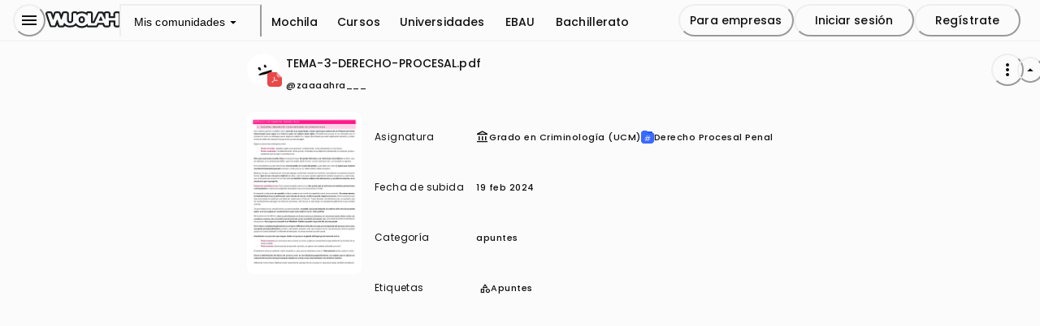

--- FILE ---
content_type: text/html; charset=utf-8
request_url: https://wuolah.com/apuntes/derecho-procesal-penal/tema-3-derecho-penitenciario-pdf-9912247
body_size: 38754
content:
<!DOCTYPE html><html><head><meta charSet="utf-8"/><title>TEMA-3-DERECHO-PROCESAL.pdf</title><meta name="viewport" content="width=device-width, initial-scale=1, minimum-scale=1"/><script id="froged-script">
        window.frogedSettings = { appId: "i8hlzv" };
        (function(){var a=document,b=window;if("function"!=typeof Froged){Froged=function(a,b,c){Froged.c(a,b,c)},Froged.q=[],Froged.c=function(a,b,c){Froged.q.push([a,b,c])},fg_data={hooks:{}};var c=function(){var b=a.createElement("script");b.type="text/javascript",b.async=!0,b.src="https://i8hlzv.sdk.froged.com";var c=a.getElementsByTagName("script")[0];c.parentNode.insertBefore(b,c)};"complete"===a.readyState?c():window.attachEvent?b.attachEvent("onload",c):b.addEventListener("load",c,!1)}})()
      </script><meta seo-metadata-tag="true" name="description" content="Descarga el documento TEMA-3-DERECHO-PROCESAL.pdf para aprobar Derecho Procesal Penal"/><meta seo-metadata-tag="true" property="og:title" content="TEMA-3-DERECHO-PROCESAL.pdf"/><meta seo-metadata-tag="true" property="og:description" content="Descarga el documento TEMA-3-DERECHO-PROCESAL.pdf para aprobar Derecho Procesal Penal"/><meta seo-metadata-tag="true" property="og:url" content="https://wuolah.com/apuntes/derecho-procesal-penal/tema-3-derecho-penitenciario-pdf-9912247"/><meta seo-metadata-tag="true" property="og:site_name" content="Wuolah"/><meta seo-metadata-tag="true" property="og:image" content="https://cdn.wuolahservices.com/api/thumbnail/document/9912247/thumbnail.png"/><meta seo-metadata-tag="true" property="og:image:width" content="264"/><meta seo-metadata-tag="true" property="og:image:height" content="264"/><meta seo-metadata-tag="true" property="og:image:secure_url" content="https://cdn.wuolahservices.com/assets/wuolah/seo_wuolah.png"/><meta seo-metadata-tag="true" name="twitter:handle" content="@wuolah"/><meta seo-metadata-tag="true" name="twitter:site" content="@wuolah"/><meta seo-metadata-tag="true" name="twitter:cardType" content="summary_large_image"/><meta seo-metadata-tag="true" name="twitter:title" content="TEMA-3-DERECHO-PROCESAL.pdf"/><meta seo-metadata-tag="true" name="twitter:description" content="Descarga el documento TEMA-3-DERECHO-PROCESAL.pdf para aprobar Derecho Procesal Penal"/><meta seo-metadata-tag="true" name="twitter:image" content="https://cdn.wuolahservices.com/api/thumbnail/document/9912247/thumbnail.png"/><meta seo-metadata-tag="true" name="robots" content="index,follow"/><meta seo-metadata-tag="true" name="googlebot" content="index,follow"/><meta seo-metadata-tag="true" name="msapplication-TileColor" content="#fff"/><meta seo-metadata-tag="true" name="theme-color" content="#ffffff"/><link seo-metadata-tag="true" rel="canonical" href="https://wuolah.com/apuntes/derecho-procesal-penal/tema-3-derecho-penitenciario-pdf-9912247"/><link seo-metadata-tag="true" rel="apple-touch-icon" sizes="180x180" href="/apple-touch-icon.png"/><link seo-metadata-tag="true" rel="icon" type="image/png" sizes="32x32" href="/favicon-32x32.png"/><link seo-metadata-tag="true" rel="icon" type="image/png" sizes="16x16" href="/favicon-16x16.png"/><link seo-metadata-tag="true" rel="manifest" href="/site.webmanifest"/><link seo-metadata-tag="true" rel="mask-icon" href="/safari-pinned-tab.svg" color="#111"/><script type="application/ld+json">{"@context":"https://schema.org","@type":"ScholarlyArticle","name":"TEMA-3-DERECHO-PROCESAL.pdf","headline":"TEMA-3-DERECHO-PROCESAL.pdf","author":{"@type":"Person","name":"zaaaahra___"},"genre":"application/pdf Derecho Procesal Penal","url":"https://wuolah.com/apuntes/derecho-procesal-penal/tema-3-derecho-penitenciario-pdf-9912247","datePublished":"2024-02-19T22:20:01.000Z","publisher":{"@type":"Organization","name":"Wuolah"},"description":"Lee el artículo académico 'TEMA-3-DERECHO-PROCESAL.pdf' escrito por zaaaahra___ sobre application/pdf Derecho Procesal Penal en Wuolah, una plataforma de apuntes estudiantiles","image":"https://cdn.wuolahservices.com/api/thumbnail/document/9912247/thumbnail.png"}</script><meta name="next-head-count" content="30"/><script id="gam-consent-script" src="https://fundingchoicesmessages.google.com/i/pub-3341032869739797?ers=3" async=""></script><link rel="preconnect" href="https://fonts.googleapis.com"/><link rel="preconnect" href="https://fonts.gstatic.com" crossorigin="anonymous"/><link rel="preconnect" href="https://fonts.gstatic.com" crossorigin /><link rel="preload" href="/_next/static/media/eafabf029ad39a43-s.p.woff2" as="font" type="font/woff2" crossorigin="anonymous" data-next-font="size-adjust"/><link rel="preload" href="/_next/static/media/8888a3826f4a3af4-s.p.woff2" as="font" type="font/woff2" crossorigin="anonymous" data-next-font="size-adjust"/><link rel="preload" href="/_next/static/media/0484562807a97172-s.p.woff2" as="font" type="font/woff2" crossorigin="anonymous" data-next-font="size-adjust"/><link rel="preload" href="/_next/static/media/b957ea75a84b6ea7-s.p.woff2" as="font" type="font/woff2" crossorigin="anonymous" data-next-font="size-adjust"/><link rel="preload" href="/_next/static/media/dc1a31dd116e0329-s.p.woff2" as="font" type="font/woff2" crossorigin="anonymous" data-next-font="size-adjust"/><link rel="preload" href="/_next/static/media/fb751edd4b3a9ca4-s.p.woff2" as="font" type="font/woff2" crossorigin="anonymous" data-next-font="size-adjust"/><link rel="preload" href="/_next/static/media/41e7ce1ad66c1045-s.p.woff2" as="font" type="font/woff2" crossorigin="anonymous" data-next-font="size-adjust"/><link rel="preload" href="/_next/static/css/77a86e13e8f44ab3.css" as="style"/><link rel="stylesheet" href="/_next/static/css/77a86e13e8f44ab3.css" data-n-g=""/><link rel="preload" href="/_next/static/css/7ddaf25c2719379b.css" as="style"/><link rel="stylesheet" href="/_next/static/css/7ddaf25c2719379b.css" data-n-p=""/><link rel="preload" href="/_next/static/css/8b89c8665e98ee9a.css" as="style"/><link rel="stylesheet" href="/_next/static/css/8b89c8665e98ee9a.css" data-n-p=""/><link rel="preload" href="/_next/static/css/5fb7c8b0a458aa7f.css" as="style"/><link rel="stylesheet" href="/_next/static/css/5fb7c8b0a458aa7f.css" data-n-p=""/><link rel="preload" href="/_next/static/css/68078d0d1658d76a.css" as="style"/><link rel="stylesheet" href="/_next/static/css/68078d0d1658d76a.css" data-n-p=""/><link rel="preload" href="/_next/static/css/de647cd032d22e18.css" as="style"/><link rel="stylesheet" href="/_next/static/css/de647cd032d22e18.css" data-n-p=""/><link rel="preload" href="/_next/static/css/2aa99b1bab64bb9d.css" as="style"/><link rel="stylesheet" href="/_next/static/css/2aa99b1bab64bb9d.css" data-n-p=""/><link rel="preload" href="/_next/static/css/1ff3d5eb5914339e.css" as="style"/><link rel="stylesheet" href="/_next/static/css/1ff3d5eb5914339e.css" data-n-p=""/><link rel="preload" href="/_next/static/css/824f0fe6c8f743b9.css" as="style"/><link rel="stylesheet" href="/_next/static/css/824f0fe6c8f743b9.css" data-n-p=""/><link rel="preload" href="/_next/static/css/fba2fd37b0cfa1c8.css" as="style"/><link rel="stylesheet" href="/_next/static/css/fba2fd37b0cfa1c8.css" data-n-p=""/><link rel="preload" href="/_next/static/css/00f8cf4ab5eedcc0.css" as="style"/><link rel="stylesheet" href="/_next/static/css/00f8cf4ab5eedcc0.css" data-n-p=""/><link rel="preload" href="/_next/static/css/fed89da3ceacd877.css" as="style"/><link rel="stylesheet" href="/_next/static/css/fed89da3ceacd877.css" data-n-p=""/><noscript data-n-css=""></noscript><script defer="" nomodule="" src="/_next/static/chunks/polyfills-42372ed130431b0a.js"></script><script src="/_next/static/chunks/webpack-62c8cb28c3b919e7.js" defer=""></script><script src="/_next/static/chunks/framework-909386da93a5aefa.js" defer=""></script><script src="/_next/static/chunks/main-a08a130ab7b6c5f1.js" defer=""></script><script src="/_next/static/chunks/pages/_app-b22225996571b94d.js" defer=""></script><script src="/_next/static/chunks/80ecdbd0-798ab22338737995.js" defer=""></script><script src="/_next/static/chunks/d5150773-57429150893a8cff.js" defer=""></script><script src="/_next/static/chunks/54454a0b-270e00f05420d321.js" defer=""></script><script src="/_next/static/chunks/59966-b50a208ae8f18050.js" defer=""></script><script src="/_next/static/chunks/63955-42a1df60d8bc4e6b.js" defer=""></script><script src="/_next/static/chunks/78786-26b5c794dd2a788a.js" defer=""></script><script src="/_next/static/chunks/73437-59cf69db8f64bdf1.js" defer=""></script><script src="/_next/static/chunks/34197-65fa87547f4c9067.js" defer=""></script><script src="/_next/static/chunks/25444-b693e94a6327b171.js" defer=""></script><script src="/_next/static/chunks/54901-a853c3a866b749bb.js" defer=""></script><script src="/_next/static/chunks/23059-c144ba62b7ac3d78.js" defer=""></script><script src="/_next/static/chunks/6776-11c2b62bacab894f.js" defer=""></script><script src="/_next/static/chunks/14662-bf7b5a8113c9b284.js" defer=""></script><script src="/_next/static/chunks/92315-0b4a3905a39bbbb8.js" defer=""></script><script src="/_next/static/chunks/44367-48a15931cec867bb.js" defer=""></script><script src="/_next/static/chunks/28047-6ec341dca71bf6c6.js" defer=""></script><script src="/_next/static/chunks/57607-b719963bc86d8c9c.js" defer=""></script><script src="/_next/static/chunks/pages/apuntes/%5BsubjectSlug%5D/%5BdocumentSlug%5D-1aa7f79af69d2489.js" defer=""></script><script src="/_next/static/trivTsPi1z8PRw0SmmBrz/_buildManifest.js" defer=""></script><script src="/_next/static/trivTsPi1z8PRw0SmmBrz/_ssgManifest.js" defer=""></script><style id="__jsx-4022441342">:root{--wuolah-font-poppins:'__Poppins_6bee3b', '__Poppins_Fallback_6bee3b';--wuolah-font-roboto-condensed:'__Roboto_Condensed_7d980e', '__Roboto_Condensed_Fallback_7d980e';--wuolah-font-azeret-monospace:'__Azeret_Mono_c9dd7d', '__Azeret_Mono_Fallback_c9dd7d';--wuolah-font-gloria-hallelujah:'__Gloria_Hallelujah_ddc990', '__Gloria_Hallelujah_Fallback_ddc990'}</style><style data-href="https://fonts.googleapis.com/css2?family=Google+Sans+Flex:opsz,wght@6..144,1..1000&display=swap">@font-face{font-family:'Google Sans Flex';font-style:normal;font-weight:100;font-stretch:normal;font-display:swap;src:url(https://fonts.gstatic.com/l/font?kit=t5sJIQcYNIWbFgDgAAzZ34auoVyXkJCOvp3SFWJbN5hF8Ju1x6sKCyp0l9sI40swNJwInycYAJzz0j7lJ4qFQOJBOjLvDSndo0SKMpKSTzwliVdHAy4bxTDHg_ugnAakp8uaycg&skey=c16d8d2b079f82df&v=v16) format('woff')}@font-face{font-family:'Google Sans Flex';font-style:normal;font-weight:100;font-stretch:normal;font-display:swap;src:url(https://fonts.gstatic.com/l/font?kit=t5sJIQcYNIWbFgDgAAzZ34auoVyXkJCOvp3SFWJbN5hF8Ju1x6sKCyp0l9sI40swNJwInycYAJzz0h7lJ4qFQOJBOjLvDSndo0SKMpKSTzwliVdHAy4bxTDHg_ugnAakp8uaycg&skey=c16d8d2b079f82df&v=v16) format('woff')}@font-face{font-family:'Google Sans Flex';font-style:normal;font-weight:100;font-stretch:normal;font-display:swap;src:url(https://fonts.gstatic.com/l/font?kit=t5sJIQcYNIWbFgDgAAzZ34auoVyXkJCOvp3SFWJbN5hF8Ju1x6sKCyp0l9sI40swNJwInycYAJzz0v7kJ4qFQOJBOjLvDSndo0SKMpKSTzwliVdHAy4bxTDHg_ugnAakp8uaycg&skey=c16d8d2b079f82df&v=v16) format('woff')}@font-face{font-family:'Google Sans Flex';font-style:normal;font-weight:100;font-stretch:normal;font-display:swap;src:url(https://fonts.gstatic.com/l/font?kit=t5sJIQcYNIWbFgDgAAzZ34auoVyXkJCOvp3SFWJbN5hF8Ju1x6sKCyp0l9sI40swNJwInycYAJzz0u7kJ4qFQOJBOjLvDSndo0SKMpKSTzwliVdHAy4bxTDHg_ugnAakp8uaycg&skey=c16d8d2b079f82df&v=v16) format('woff')}@font-face{font-family:'Google Sans Flex';font-style:normal;font-weight:100;font-stretch:normal;font-display:swap;src:url(https://fonts.gstatic.com/l/font?kit=t5sJIQcYNIWbFgDgAAzZ34auoVyXkJCOvp3SFWJbN5hF8Ju1x6sKCyp0l9sI40swNJwInycYAJzz0t7kJ4qFQOJBOjLvDSndo0SKMpKSTzwliVdHAy4bxTDHg_ugnAakp8uaycg&skey=c16d8d2b079f82df&v=v16) format('woff')}@font-face{font-family:'Google Sans Flex';font-style:normal;font-weight:100;font-stretch:normal;font-display:swap;src:url(https://fonts.gstatic.com/l/font?kit=t5sJIQcYNIWbFgDgAAzZ34auoVyXkJCOvp3SFWJbN5hF8Ju1x6sKCyp0l9sI40swNJwInycYAJzz0s7kJ4qFQOJBOjLvDSndo0SKMpKSTzwliVdHAy4bxTDHg_ugnAakp8uaycg&skey=c16d8d2b079f82df&v=v16) format('woff')}@font-face{font-family:'Google Sans Flex';font-style:normal;font-weight:100;font-stretch:normal;font-display:swap;src:url(https://fonts.gstatic.com/l/font?kit=t5sJIQcYNIWbFgDgAAzZ34auoVyXkJCOvp3SFWJbN5hF8Ju1x6sKCyp0l9sI40swNJwInycYAJzz0r7kJ4qFQOJBOjLvDSndo0SKMpKSTzwliVdHAy4bxTDHg_ugnAakp8uaycg&skey=c16d8d2b079f82df&v=v16) format('woff')}@font-face{font-family:'Google Sans Flex';font-style:normal;font-weight:100;font-stretch:normal;font-display:swap;src:url(https://fonts.gstatic.com/l/font?kit=t5sJIQcYNIWbFgDgAAzZ34auoVyXkJCOvp3SFWJbN5hF8Ju1x6sKCyp0l9sI40swNJwInycYAJzz0p7kJ4qFQOJBOjLvDSndo0SKMpKSTzwliVdHAy4bxTDHg_ugnAakp8uaycg&skey=c16d8d2b079f82df&v=v16) format('woff')}@font-face{font-family:'Google Sans Flex';font-style:normal;font-weight:100;font-stretch:normal;font-display:swap;src:url(https://fonts.gstatic.com/l/font?kit=t5sJIQcYNIWbFgDgAAzZ34auoVyXkJCOvp3SFWJbN5hF8Ju1x6sKCyp0l9sI40swNJwInycYAJzz0n7kJ4qFQOJBOjLvDSndo0SKMpKSTzwliVdHAy4bxTDHg_ugnAakp8uaycg&skey=c16d8d2b079f82df&v=v16) format('woff')}@font-face{font-family:'Google Sans Flex';font-style:normal;font-weight:100;font-stretch:normal;font-display:swap;src:url(https://fonts.gstatic.com/l/font?kit=t5sJIQcYNIWbFgDgAAzZ34auoVyXkJCOvp3SFWJbN5hF8Ju1x6sKCyp0l9sI40swNJwInycYAJzz0nbkJ4qFQOJBOjLvDSndo0SKMpKSTzwliVdHAy4bxTDHg_ugnAakp8uaycg&skey=c16d8d2b079f82df&v=v16) format('woff')}@font-face{font-family:'Google Sans Flex';font-style:normal;font-weight:100;font-stretch:normal;font-display:swap;src:url(https://fonts.gstatic.com/l/font?kit=t5sJIQcYNIWbFgDgAAzZ34auoVyXkJCOvp3SFWJbN5hF8Ju1x6sKCyp0l9sI40swNJwInycYAJzz0m7kJ4qFQOJBOjLvDSndo0SKMpKSTzwliVdHAy4bxTDHg_ugnAakp8uaycg&skey=c16d8d2b079f82df&v=v16) format('woff')}@font-face{font-family:'Google Sans Flex';font-style:normal;font-weight:100;font-stretch:normal;font-display:swap;src:url(https://fonts.gstatic.com/l/font?kit=t5sJIQcYNIWbFgDgAAzZ34auoVyXkJCOvp3SFWJbN5hF8Ju1x6sKCyp0l9sI40swNJwInycYAJzz0l7kJ4qFQOJBOjLvDSndo0SKMpKSTzwliVdHAy4bxTDHg_ugnAakp8uaycg&skey=c16d8d2b079f82df&v=v16) format('woff')}@font-face{font-family:'Google Sans Flex';font-style:normal;font-weight:100;font-stretch:normal;font-display:swap;src:url(https://fonts.gstatic.com/l/font?kit=t5sJIQcYNIWbFgDgAAzZ34auoVyXkJCOvp3SFWJbN5hF8Ju1x6sKCyp0l9sI40swNJwInycYAJzz0j7kJ4qFQOJBOjLvDSndo0SKMpKSTzwliVdHAy4bxTDHg_ugnAakp8uaycg&skey=c16d8d2b079f82df&v=v16) format('woff')}@font-face{font-family:'Google Sans Flex';font-style:normal;font-weight:100;font-stretch:normal;font-display:swap;src:url(https://fonts.gstatic.com/l/font?kit=t5sJIQcYNIWbFgDgAAzZ34auoVyXkJCOvp3SFWJbN5hF8Ju1x6sKCyp0l9sI40swNJwInycYAJzz0h7kJ4qFQOJBOjLvDSndo0SKMpKSTzwliVdHAy4bxTDHg_ugnAakp8uaycg&skey=c16d8d2b079f82df&v=v16) format('woff')}@font-face{font-family:'Google Sans Flex';font-style:normal;font-weight:100;font-stretch:normal;font-display:swap;src:url(https://fonts.gstatic.com/l/font?kit=t5sJIQcYNIWbFgDgAAzZ34auoVyXkJCOvp3SFWJbN5hF8Ju1x6sKCyp0l9sI40swNJwInycYAJzz0u7nJ4qFQOJBOjLvDSndo0SKMpKSTzwliVdHAy4bxTDHg_ugnAakp8uaycg&skey=c16d8d2b079f82df&v=v16) format('woff')}@font-face{font-family:'Google Sans Flex';font-style:normal;font-weight:100;font-stretch:normal;font-display:swap;src:url(https://fonts.gstatic.com/l/font?kit=t5sJIQcYNIWbFgDgAAzZ34auoVyXkJCOvp3SFWJbN5hF8Ju1x6sKCyp0l9sI40swNJwInycYAJzz0r7nJ4qFQOJBOjLvDSndo0SKMpKSTzwliVdHAy4bxTDHg_ugnAakp8uaycg&skey=c16d8d2b079f82df&v=v16) format('woff')}@font-face{font-family:'Google Sans Flex';font-style:normal;font-weight:100;font-stretch:normal;font-display:swap;src:url(https://fonts.gstatic.com/l/font?kit=t5sJIQcYNIWbFgDgAAzZ34auoVyXkJCOvp3SFWJbN5hF8Ju1x6sKCyp0l9sI40swNJwInycYAJzz0o7nJ4qFQOJBOjLvDSndo0SKMpKSTzwliVdHAy4bxTDHg_ugnAakp8uaycg&skey=c16d8d2b079f82df&v=v16) format('woff')}@font-face{font-family:'Google Sans Flex';font-style:normal;font-weight:100;font-stretch:normal;font-display:swap;src:url(https://fonts.gstatic.com/l/font?kit=t5sJIQcYNIWbFgDgAAzZ34auoVyXkJCOvp3SFWJbN5hF8Ju1x6sKCyp0l9sI40swNJwInycYAJzz0m7nJ4qFQOJBOjLvDSndo0SKMpKSTzwliVdHAy4bxTDHg_ugnAakp8uaycg&skey=c16d8d2b079f82df&v=v16) format('woff')}@font-face{font-family:'Google Sans Flex';font-style:normal;font-weight:100;font-stretch:normal;font-display:swap;src:url(https://fonts.gstatic.com/l/font?kit=t5sJIQcYNIWbFgDgAAzZ34auoVyXkJCOvp3SFWJbN5hF8Ju1x6sKCyp0l9sI40swNJwInycYAJzz0j7nJ4qFQOJBOjLvDSndo0SKMpKSTzwliVdHAy4bxTDHg_ugnAakp8uaycg&skey=c16d8d2b079f82df&v=v16) format('woff')}@font-face{font-family:'Google Sans Flex';font-style:normal;font-weight:100;font-stretch:normal;font-display:swap;src:url(https://fonts.gstatic.com/l/font?kit=t5sJIQcYNIWbFgDgAAzZ34auoVyXkJCOvp3SFWJbN5hF8Ju1x6sKCyp0l9sI40swNJwInycYAJzz0g7nJ4qFQOJBOjLvDSndo0SKMpKSTzwliVdHAy4bxTDHg_ugnAakp8uaycg&skey=c16d8d2b079f82df&v=v16) format('woff')}@font-face{font-family:'Google Sans Flex';font-style:normal;font-weight:100;font-stretch:normal;font-display:swap;src:url(https://fonts.gstatic.com/l/font?kit=t5sJIQcYNIWbFgDgAAzZ34auoVyXkJCOvp3SFWJbN5hF8Ju1x6sKCyp0l9sI40swNJwInycYAJzz0u7mJ4qFQOJBOjLvDSndo0SKMpKSTzwliVdHAy4bxTDHg_ugnAakp8uaycg&skey=c16d8d2b079f82df&v=v16) format('woff')}@font-face{font-family:'Google Sans Flex';font-style:normal;font-weight:200;font-stretch:normal;font-display:swap;src:url(https://fonts.gstatic.com/l/font?kit=t5sJIQcYNIWbFgDgAAzZ34auoVyXkJCOvp3SFWJbN5hF8Ju1x6sKCyp0l9sI40swNJwInycYAJzz0j7lJ4qFQOJBOjLvDSndo0SKMpKSTzwliVdHAy4bxTDHg_ugnAakp0ubycg&skey=c16d8d2b079f82df&v=v16) format('woff')}@font-face{font-family:'Google Sans Flex';font-style:normal;font-weight:200;font-stretch:normal;font-display:swap;src:url(https://fonts.gstatic.com/l/font?kit=t5sJIQcYNIWbFgDgAAzZ34auoVyXkJCOvp3SFWJbN5hF8Ju1x6sKCyp0l9sI40swNJwInycYAJzz0h7lJ4qFQOJBOjLvDSndo0SKMpKSTzwliVdHAy4bxTDHg_ugnAakp0ubycg&skey=c16d8d2b079f82df&v=v16) format('woff')}@font-face{font-family:'Google Sans Flex';font-style:normal;font-weight:200;font-stretch:normal;font-display:swap;src:url(https://fonts.gstatic.com/l/font?kit=t5sJIQcYNIWbFgDgAAzZ34auoVyXkJCOvp3SFWJbN5hF8Ju1x6sKCyp0l9sI40swNJwInycYAJzz0v7kJ4qFQOJBOjLvDSndo0SKMpKSTzwliVdHAy4bxTDHg_ugnAakp0ubycg&skey=c16d8d2b079f82df&v=v16) format('woff')}@font-face{font-family:'Google Sans Flex';font-style:normal;font-weight:200;font-stretch:normal;font-display:swap;src:url(https://fonts.gstatic.com/l/font?kit=t5sJIQcYNIWbFgDgAAzZ34auoVyXkJCOvp3SFWJbN5hF8Ju1x6sKCyp0l9sI40swNJwInycYAJzz0u7kJ4qFQOJBOjLvDSndo0SKMpKSTzwliVdHAy4bxTDHg_ugnAakp0ubycg&skey=c16d8d2b079f82df&v=v16) format('woff')}@font-face{font-family:'Google Sans Flex';font-style:normal;font-weight:200;font-stretch:normal;font-display:swap;src:url(https://fonts.gstatic.com/l/font?kit=t5sJIQcYNIWbFgDgAAzZ34auoVyXkJCOvp3SFWJbN5hF8Ju1x6sKCyp0l9sI40swNJwInycYAJzz0t7kJ4qFQOJBOjLvDSndo0SKMpKSTzwliVdHAy4bxTDHg_ugnAakp0ubycg&skey=c16d8d2b079f82df&v=v16) format('woff')}@font-face{font-family:'Google Sans Flex';font-style:normal;font-weight:200;font-stretch:normal;font-display:swap;src:url(https://fonts.gstatic.com/l/font?kit=t5sJIQcYNIWbFgDgAAzZ34auoVyXkJCOvp3SFWJbN5hF8Ju1x6sKCyp0l9sI40swNJwInycYAJzz0s7kJ4qFQOJBOjLvDSndo0SKMpKSTzwliVdHAy4bxTDHg_ugnAakp0ubycg&skey=c16d8d2b079f82df&v=v16) format('woff')}@font-face{font-family:'Google Sans Flex';font-style:normal;font-weight:200;font-stretch:normal;font-display:swap;src:url(https://fonts.gstatic.com/l/font?kit=t5sJIQcYNIWbFgDgAAzZ34auoVyXkJCOvp3SFWJbN5hF8Ju1x6sKCyp0l9sI40swNJwInycYAJzz0r7kJ4qFQOJBOjLvDSndo0SKMpKSTzwliVdHAy4bxTDHg_ugnAakp0ubycg&skey=c16d8d2b079f82df&v=v16) format('woff')}@font-face{font-family:'Google Sans Flex';font-style:normal;font-weight:200;font-stretch:normal;font-display:swap;src:url(https://fonts.gstatic.com/l/font?kit=t5sJIQcYNIWbFgDgAAzZ34auoVyXkJCOvp3SFWJbN5hF8Ju1x6sKCyp0l9sI40swNJwInycYAJzz0p7kJ4qFQOJBOjLvDSndo0SKMpKSTzwliVdHAy4bxTDHg_ugnAakp0ubycg&skey=c16d8d2b079f82df&v=v16) format('woff')}@font-face{font-family:'Google Sans Flex';font-style:normal;font-weight:200;font-stretch:normal;font-display:swap;src:url(https://fonts.gstatic.com/l/font?kit=t5sJIQcYNIWbFgDgAAzZ34auoVyXkJCOvp3SFWJbN5hF8Ju1x6sKCyp0l9sI40swNJwInycYAJzz0n7kJ4qFQOJBOjLvDSndo0SKMpKSTzwliVdHAy4bxTDHg_ugnAakp0ubycg&skey=c16d8d2b079f82df&v=v16) format('woff')}@font-face{font-family:'Google Sans Flex';font-style:normal;font-weight:200;font-stretch:normal;font-display:swap;src:url(https://fonts.gstatic.com/l/font?kit=t5sJIQcYNIWbFgDgAAzZ34auoVyXkJCOvp3SFWJbN5hF8Ju1x6sKCyp0l9sI40swNJwInycYAJzz0nbkJ4qFQOJBOjLvDSndo0SKMpKSTzwliVdHAy4bxTDHg_ugnAakp0ubycg&skey=c16d8d2b079f82df&v=v16) format('woff')}@font-face{font-family:'Google Sans Flex';font-style:normal;font-weight:200;font-stretch:normal;font-display:swap;src:url(https://fonts.gstatic.com/l/font?kit=t5sJIQcYNIWbFgDgAAzZ34auoVyXkJCOvp3SFWJbN5hF8Ju1x6sKCyp0l9sI40swNJwInycYAJzz0m7kJ4qFQOJBOjLvDSndo0SKMpKSTzwliVdHAy4bxTDHg_ugnAakp0ubycg&skey=c16d8d2b079f82df&v=v16) format('woff')}@font-face{font-family:'Google Sans Flex';font-style:normal;font-weight:200;font-stretch:normal;font-display:swap;src:url(https://fonts.gstatic.com/l/font?kit=t5sJIQcYNIWbFgDgAAzZ34auoVyXkJCOvp3SFWJbN5hF8Ju1x6sKCyp0l9sI40swNJwInycYAJzz0l7kJ4qFQOJBOjLvDSndo0SKMpKSTzwliVdHAy4bxTDHg_ugnAakp0ubycg&skey=c16d8d2b079f82df&v=v16) format('woff')}@font-face{font-family:'Google Sans Flex';font-style:normal;font-weight:200;font-stretch:normal;font-display:swap;src:url(https://fonts.gstatic.com/l/font?kit=t5sJIQcYNIWbFgDgAAzZ34auoVyXkJCOvp3SFWJbN5hF8Ju1x6sKCyp0l9sI40swNJwInycYAJzz0j7kJ4qFQOJBOjLvDSndo0SKMpKSTzwliVdHAy4bxTDHg_ugnAakp0ubycg&skey=c16d8d2b079f82df&v=v16) format('woff')}@font-face{font-family:'Google Sans Flex';font-style:normal;font-weight:200;font-stretch:normal;font-display:swap;src:url(https://fonts.gstatic.com/l/font?kit=t5sJIQcYNIWbFgDgAAzZ34auoVyXkJCOvp3SFWJbN5hF8Ju1x6sKCyp0l9sI40swNJwInycYAJzz0h7kJ4qFQOJBOjLvDSndo0SKMpKSTzwliVdHAy4bxTDHg_ugnAakp0ubycg&skey=c16d8d2b079f82df&v=v16) format('woff')}@font-face{font-family:'Google Sans Flex';font-style:normal;font-weight:200;font-stretch:normal;font-display:swap;src:url(https://fonts.gstatic.com/l/font?kit=t5sJIQcYNIWbFgDgAAzZ34auoVyXkJCOvp3SFWJbN5hF8Ju1x6sKCyp0l9sI40swNJwInycYAJzz0u7nJ4qFQOJBOjLvDSndo0SKMpKSTzwliVdHAy4bxTDHg_ugnAakp0ubycg&skey=c16d8d2b079f82df&v=v16) format('woff')}@font-face{font-family:'Google Sans Flex';font-style:normal;font-weight:200;font-stretch:normal;font-display:swap;src:url(https://fonts.gstatic.com/l/font?kit=t5sJIQcYNIWbFgDgAAzZ34auoVyXkJCOvp3SFWJbN5hF8Ju1x6sKCyp0l9sI40swNJwInycYAJzz0r7nJ4qFQOJBOjLvDSndo0SKMpKSTzwliVdHAy4bxTDHg_ugnAakp0ubycg&skey=c16d8d2b079f82df&v=v16) format('woff')}@font-face{font-family:'Google Sans Flex';font-style:normal;font-weight:200;font-stretch:normal;font-display:swap;src:url(https://fonts.gstatic.com/l/font?kit=t5sJIQcYNIWbFgDgAAzZ34auoVyXkJCOvp3SFWJbN5hF8Ju1x6sKCyp0l9sI40swNJwInycYAJzz0o7nJ4qFQOJBOjLvDSndo0SKMpKSTzwliVdHAy4bxTDHg_ugnAakp0ubycg&skey=c16d8d2b079f82df&v=v16) format('woff')}@font-face{font-family:'Google Sans Flex';font-style:normal;font-weight:200;font-stretch:normal;font-display:swap;src:url(https://fonts.gstatic.com/l/font?kit=t5sJIQcYNIWbFgDgAAzZ34auoVyXkJCOvp3SFWJbN5hF8Ju1x6sKCyp0l9sI40swNJwInycYAJzz0m7nJ4qFQOJBOjLvDSndo0SKMpKSTzwliVdHAy4bxTDHg_ugnAakp0ubycg&skey=c16d8d2b079f82df&v=v16) format('woff')}@font-face{font-family:'Google Sans Flex';font-style:normal;font-weight:200;font-stretch:normal;font-display:swap;src:url(https://fonts.gstatic.com/l/font?kit=t5sJIQcYNIWbFgDgAAzZ34auoVyXkJCOvp3SFWJbN5hF8Ju1x6sKCyp0l9sI40swNJwInycYAJzz0j7nJ4qFQOJBOjLvDSndo0SKMpKSTzwliVdHAy4bxTDHg_ugnAakp0ubycg&skey=c16d8d2b079f82df&v=v16) format('woff')}@font-face{font-family:'Google Sans Flex';font-style:normal;font-weight:200;font-stretch:normal;font-display:swap;src:url(https://fonts.gstatic.com/l/font?kit=t5sJIQcYNIWbFgDgAAzZ34auoVyXkJCOvp3SFWJbN5hF8Ju1x6sKCyp0l9sI40swNJwInycYAJzz0g7nJ4qFQOJBOjLvDSndo0SKMpKSTzwliVdHAy4bxTDHg_ugnAakp0ubycg&skey=c16d8d2b079f82df&v=v16) format('woff')}@font-face{font-family:'Google Sans Flex';font-style:normal;font-weight:200;font-stretch:normal;font-display:swap;src:url(https://fonts.gstatic.com/l/font?kit=t5sJIQcYNIWbFgDgAAzZ34auoVyXkJCOvp3SFWJbN5hF8Ju1x6sKCyp0l9sI40swNJwInycYAJzz0u7mJ4qFQOJBOjLvDSndo0SKMpKSTzwliVdHAy4bxTDHg_ugnAakp0ubycg&skey=c16d8d2b079f82df&v=v16) format('woff')}@font-face{font-family:'Google Sans Flex';font-style:normal;font-weight:300;font-stretch:normal;font-display:swap;src:url(https://fonts.gstatic.com/l/font?kit=t5sJIQcYNIWbFgDgAAzZ34auoVyXkJCOvp3SFWJbN5hF8Ju1x6sKCyp0l9sI40swNJwInycYAJzz0j7lJ4qFQOJBOjLvDSndo0SKMpKSTzwliVdHAy4bxTDHg_ugnAakp5Wbycg&skey=c16d8d2b079f82df&v=v16) format('woff')}@font-face{font-family:'Google Sans Flex';font-style:normal;font-weight:300;font-stretch:normal;font-display:swap;src:url(https://fonts.gstatic.com/l/font?kit=t5sJIQcYNIWbFgDgAAzZ34auoVyXkJCOvp3SFWJbN5hF8Ju1x6sKCyp0l9sI40swNJwInycYAJzz0h7lJ4qFQOJBOjLvDSndo0SKMpKSTzwliVdHAy4bxTDHg_ugnAakp5Wbycg&skey=c16d8d2b079f82df&v=v16) format('woff')}@font-face{font-family:'Google Sans Flex';font-style:normal;font-weight:300;font-stretch:normal;font-display:swap;src:url(https://fonts.gstatic.com/l/font?kit=t5sJIQcYNIWbFgDgAAzZ34auoVyXkJCOvp3SFWJbN5hF8Ju1x6sKCyp0l9sI40swNJwInycYAJzz0v7kJ4qFQOJBOjLvDSndo0SKMpKSTzwliVdHAy4bxTDHg_ugnAakp5Wbycg&skey=c16d8d2b079f82df&v=v16) format('woff')}@font-face{font-family:'Google Sans Flex';font-style:normal;font-weight:300;font-stretch:normal;font-display:swap;src:url(https://fonts.gstatic.com/l/font?kit=t5sJIQcYNIWbFgDgAAzZ34auoVyXkJCOvp3SFWJbN5hF8Ju1x6sKCyp0l9sI40swNJwInycYAJzz0u7kJ4qFQOJBOjLvDSndo0SKMpKSTzwliVdHAy4bxTDHg_ugnAakp5Wbycg&skey=c16d8d2b079f82df&v=v16) format('woff')}@font-face{font-family:'Google Sans Flex';font-style:normal;font-weight:300;font-stretch:normal;font-display:swap;src:url(https://fonts.gstatic.com/l/font?kit=t5sJIQcYNIWbFgDgAAzZ34auoVyXkJCOvp3SFWJbN5hF8Ju1x6sKCyp0l9sI40swNJwInycYAJzz0t7kJ4qFQOJBOjLvDSndo0SKMpKSTzwliVdHAy4bxTDHg_ugnAakp5Wbycg&skey=c16d8d2b079f82df&v=v16) format('woff')}@font-face{font-family:'Google Sans Flex';font-style:normal;font-weight:300;font-stretch:normal;font-display:swap;src:url(https://fonts.gstatic.com/l/font?kit=t5sJIQcYNIWbFgDgAAzZ34auoVyXkJCOvp3SFWJbN5hF8Ju1x6sKCyp0l9sI40swNJwInycYAJzz0s7kJ4qFQOJBOjLvDSndo0SKMpKSTzwliVdHAy4bxTDHg_ugnAakp5Wbycg&skey=c16d8d2b079f82df&v=v16) format('woff')}@font-face{font-family:'Google Sans Flex';font-style:normal;font-weight:300;font-stretch:normal;font-display:swap;src:url(https://fonts.gstatic.com/l/font?kit=t5sJIQcYNIWbFgDgAAzZ34auoVyXkJCOvp3SFWJbN5hF8Ju1x6sKCyp0l9sI40swNJwInycYAJzz0r7kJ4qFQOJBOjLvDSndo0SKMpKSTzwliVdHAy4bxTDHg_ugnAakp5Wbycg&skey=c16d8d2b079f82df&v=v16) format('woff')}@font-face{font-family:'Google Sans Flex';font-style:normal;font-weight:300;font-stretch:normal;font-display:swap;src:url(https://fonts.gstatic.com/l/font?kit=t5sJIQcYNIWbFgDgAAzZ34auoVyXkJCOvp3SFWJbN5hF8Ju1x6sKCyp0l9sI40swNJwInycYAJzz0p7kJ4qFQOJBOjLvDSndo0SKMpKSTzwliVdHAy4bxTDHg_ugnAakp5Wbycg&skey=c16d8d2b079f82df&v=v16) format('woff')}@font-face{font-family:'Google Sans Flex';font-style:normal;font-weight:300;font-stretch:normal;font-display:swap;src:url(https://fonts.gstatic.com/l/font?kit=t5sJIQcYNIWbFgDgAAzZ34auoVyXkJCOvp3SFWJbN5hF8Ju1x6sKCyp0l9sI40swNJwInycYAJzz0n7kJ4qFQOJBOjLvDSndo0SKMpKSTzwliVdHAy4bxTDHg_ugnAakp5Wbycg&skey=c16d8d2b079f82df&v=v16) format('woff')}@font-face{font-family:'Google Sans Flex';font-style:normal;font-weight:300;font-stretch:normal;font-display:swap;src:url(https://fonts.gstatic.com/l/font?kit=t5sJIQcYNIWbFgDgAAzZ34auoVyXkJCOvp3SFWJbN5hF8Ju1x6sKCyp0l9sI40swNJwInycYAJzz0nbkJ4qFQOJBOjLvDSndo0SKMpKSTzwliVdHAy4bxTDHg_ugnAakp5Wbycg&skey=c16d8d2b079f82df&v=v16) format('woff')}@font-face{font-family:'Google Sans Flex';font-style:normal;font-weight:300;font-stretch:normal;font-display:swap;src:url(https://fonts.gstatic.com/l/font?kit=t5sJIQcYNIWbFgDgAAzZ34auoVyXkJCOvp3SFWJbN5hF8Ju1x6sKCyp0l9sI40swNJwInycYAJzz0m7kJ4qFQOJBOjLvDSndo0SKMpKSTzwliVdHAy4bxTDHg_ugnAakp5Wbycg&skey=c16d8d2b079f82df&v=v16) format('woff')}@font-face{font-family:'Google Sans Flex';font-style:normal;font-weight:300;font-stretch:normal;font-display:swap;src:url(https://fonts.gstatic.com/l/font?kit=t5sJIQcYNIWbFgDgAAzZ34auoVyXkJCOvp3SFWJbN5hF8Ju1x6sKCyp0l9sI40swNJwInycYAJzz0l7kJ4qFQOJBOjLvDSndo0SKMpKSTzwliVdHAy4bxTDHg_ugnAakp5Wbycg&skey=c16d8d2b079f82df&v=v16) format('woff')}@font-face{font-family:'Google Sans Flex';font-style:normal;font-weight:300;font-stretch:normal;font-display:swap;src:url(https://fonts.gstatic.com/l/font?kit=t5sJIQcYNIWbFgDgAAzZ34auoVyXkJCOvp3SFWJbN5hF8Ju1x6sKCyp0l9sI40swNJwInycYAJzz0j7kJ4qFQOJBOjLvDSndo0SKMpKSTzwliVdHAy4bxTDHg_ugnAakp5Wbycg&skey=c16d8d2b079f82df&v=v16) format('woff')}@font-face{font-family:'Google Sans Flex';font-style:normal;font-weight:300;font-stretch:normal;font-display:swap;src:url(https://fonts.gstatic.com/l/font?kit=t5sJIQcYNIWbFgDgAAzZ34auoVyXkJCOvp3SFWJbN5hF8Ju1x6sKCyp0l9sI40swNJwInycYAJzz0h7kJ4qFQOJBOjLvDSndo0SKMpKSTzwliVdHAy4bxTDHg_ugnAakp5Wbycg&skey=c16d8d2b079f82df&v=v16) format('woff')}@font-face{font-family:'Google Sans Flex';font-style:normal;font-weight:300;font-stretch:normal;font-display:swap;src:url(https://fonts.gstatic.com/l/font?kit=t5sJIQcYNIWbFgDgAAzZ34auoVyXkJCOvp3SFWJbN5hF8Ju1x6sKCyp0l9sI40swNJwInycYAJzz0u7nJ4qFQOJBOjLvDSndo0SKMpKSTzwliVdHAy4bxTDHg_ugnAakp5Wbycg&skey=c16d8d2b079f82df&v=v16) format('woff')}@font-face{font-family:'Google Sans Flex';font-style:normal;font-weight:300;font-stretch:normal;font-display:swap;src:url(https://fonts.gstatic.com/l/font?kit=t5sJIQcYNIWbFgDgAAzZ34auoVyXkJCOvp3SFWJbN5hF8Ju1x6sKCyp0l9sI40swNJwInycYAJzz0r7nJ4qFQOJBOjLvDSndo0SKMpKSTzwliVdHAy4bxTDHg_ugnAakp5Wbycg&skey=c16d8d2b079f82df&v=v16) format('woff')}@font-face{font-family:'Google Sans Flex';font-style:normal;font-weight:300;font-stretch:normal;font-display:swap;src:url(https://fonts.gstatic.com/l/font?kit=t5sJIQcYNIWbFgDgAAzZ34auoVyXkJCOvp3SFWJbN5hF8Ju1x6sKCyp0l9sI40swNJwInycYAJzz0o7nJ4qFQOJBOjLvDSndo0SKMpKSTzwliVdHAy4bxTDHg_ugnAakp5Wbycg&skey=c16d8d2b079f82df&v=v16) format('woff')}@font-face{font-family:'Google Sans Flex';font-style:normal;font-weight:300;font-stretch:normal;font-display:swap;src:url(https://fonts.gstatic.com/l/font?kit=t5sJIQcYNIWbFgDgAAzZ34auoVyXkJCOvp3SFWJbN5hF8Ju1x6sKCyp0l9sI40swNJwInycYAJzz0m7nJ4qFQOJBOjLvDSndo0SKMpKSTzwliVdHAy4bxTDHg_ugnAakp5Wbycg&skey=c16d8d2b079f82df&v=v16) format('woff')}@font-face{font-family:'Google Sans Flex';font-style:normal;font-weight:300;font-stretch:normal;font-display:swap;src:url(https://fonts.gstatic.com/l/font?kit=t5sJIQcYNIWbFgDgAAzZ34auoVyXkJCOvp3SFWJbN5hF8Ju1x6sKCyp0l9sI40swNJwInycYAJzz0j7nJ4qFQOJBOjLvDSndo0SKMpKSTzwliVdHAy4bxTDHg_ugnAakp5Wbycg&skey=c16d8d2b079f82df&v=v16) format('woff')}@font-face{font-family:'Google Sans Flex';font-style:normal;font-weight:300;font-stretch:normal;font-display:swap;src:url(https://fonts.gstatic.com/l/font?kit=t5sJIQcYNIWbFgDgAAzZ34auoVyXkJCOvp3SFWJbN5hF8Ju1x6sKCyp0l9sI40swNJwInycYAJzz0g7nJ4qFQOJBOjLvDSndo0SKMpKSTzwliVdHAy4bxTDHg_ugnAakp5Wbycg&skey=c16d8d2b079f82df&v=v16) format('woff')}@font-face{font-family:'Google Sans Flex';font-style:normal;font-weight:300;font-stretch:normal;font-display:swap;src:url(https://fonts.gstatic.com/l/font?kit=t5sJIQcYNIWbFgDgAAzZ34auoVyXkJCOvp3SFWJbN5hF8Ju1x6sKCyp0l9sI40swNJwInycYAJzz0u7mJ4qFQOJBOjLvDSndo0SKMpKSTzwliVdHAy4bxTDHg_ugnAakp5Wbycg&skey=c16d8d2b079f82df&v=v16) format('woff')}@font-face{font-family:'Google Sans Flex';font-style:normal;font-weight:400;font-stretch:normal;font-display:swap;src:url(https://fonts.gstatic.com/l/font?kit=t5sJIQcYNIWbFgDgAAzZ34auoVyXkJCOvp3SFWJbN5hF8Ju1x6sKCyp0l9sI40swNJwInycYAJzz0j7lJ4qFQOJBOjLvDSndo0SKMpKSTzwliVdHAy4bxTDHg_ugnAakp8ubycg&skey=c16d8d2b079f82df&v=v16) format('woff')}@font-face{font-family:'Google Sans Flex';font-style:normal;font-weight:400;font-stretch:normal;font-display:swap;src:url(https://fonts.gstatic.com/l/font?kit=t5sJIQcYNIWbFgDgAAzZ34auoVyXkJCOvp3SFWJbN5hF8Ju1x6sKCyp0l9sI40swNJwInycYAJzz0h7lJ4qFQOJBOjLvDSndo0SKMpKSTzwliVdHAy4bxTDHg_ugnAakp8ubycg&skey=c16d8d2b079f82df&v=v16) format('woff')}@font-face{font-family:'Google Sans Flex';font-style:normal;font-weight:400;font-stretch:normal;font-display:swap;src:url(https://fonts.gstatic.com/l/font?kit=t5sJIQcYNIWbFgDgAAzZ34auoVyXkJCOvp3SFWJbN5hF8Ju1x6sKCyp0l9sI40swNJwInycYAJzz0v7kJ4qFQOJBOjLvDSndo0SKMpKSTzwliVdHAy4bxTDHg_ugnAakp8ubycg&skey=c16d8d2b079f82df&v=v16) format('woff')}@font-face{font-family:'Google Sans Flex';font-style:normal;font-weight:400;font-stretch:normal;font-display:swap;src:url(https://fonts.gstatic.com/l/font?kit=t5sJIQcYNIWbFgDgAAzZ34auoVyXkJCOvp3SFWJbN5hF8Ju1x6sKCyp0l9sI40swNJwInycYAJzz0u7kJ4qFQOJBOjLvDSndo0SKMpKSTzwliVdHAy4bxTDHg_ugnAakp8ubycg&skey=c16d8d2b079f82df&v=v16) format('woff')}@font-face{font-family:'Google Sans Flex';font-style:normal;font-weight:400;font-stretch:normal;font-display:swap;src:url(https://fonts.gstatic.com/l/font?kit=t5sJIQcYNIWbFgDgAAzZ34auoVyXkJCOvp3SFWJbN5hF8Ju1x6sKCyp0l9sI40swNJwInycYAJzz0t7kJ4qFQOJBOjLvDSndo0SKMpKSTzwliVdHAy4bxTDHg_ugnAakp8ubycg&skey=c16d8d2b079f82df&v=v16) format('woff')}@font-face{font-family:'Google Sans Flex';font-style:normal;font-weight:400;font-stretch:normal;font-display:swap;src:url(https://fonts.gstatic.com/l/font?kit=t5sJIQcYNIWbFgDgAAzZ34auoVyXkJCOvp3SFWJbN5hF8Ju1x6sKCyp0l9sI40swNJwInycYAJzz0s7kJ4qFQOJBOjLvDSndo0SKMpKSTzwliVdHAy4bxTDHg_ugnAakp8ubycg&skey=c16d8d2b079f82df&v=v16) format('woff')}@font-face{font-family:'Google Sans Flex';font-style:normal;font-weight:400;font-stretch:normal;font-display:swap;src:url(https://fonts.gstatic.com/l/font?kit=t5sJIQcYNIWbFgDgAAzZ34auoVyXkJCOvp3SFWJbN5hF8Ju1x6sKCyp0l9sI40swNJwInycYAJzz0r7kJ4qFQOJBOjLvDSndo0SKMpKSTzwliVdHAy4bxTDHg_ugnAakp8ubycg&skey=c16d8d2b079f82df&v=v16) format('woff')}@font-face{font-family:'Google Sans Flex';font-style:normal;font-weight:400;font-stretch:normal;font-display:swap;src:url(https://fonts.gstatic.com/l/font?kit=t5sJIQcYNIWbFgDgAAzZ34auoVyXkJCOvp3SFWJbN5hF8Ju1x6sKCyp0l9sI40swNJwInycYAJzz0p7kJ4qFQOJBOjLvDSndo0SKMpKSTzwliVdHAy4bxTDHg_ugnAakp8ubycg&skey=c16d8d2b079f82df&v=v16) format('woff')}@font-face{font-family:'Google Sans Flex';font-style:normal;font-weight:400;font-stretch:normal;font-display:swap;src:url(https://fonts.gstatic.com/l/font?kit=t5sJIQcYNIWbFgDgAAzZ34auoVyXkJCOvp3SFWJbN5hF8Ju1x6sKCyp0l9sI40swNJwInycYAJzz0n7kJ4qFQOJBOjLvDSndo0SKMpKSTzwliVdHAy4bxTDHg_ugnAakp8ubycg&skey=c16d8d2b079f82df&v=v16) format('woff')}@font-face{font-family:'Google Sans Flex';font-style:normal;font-weight:400;font-stretch:normal;font-display:swap;src:url(https://fonts.gstatic.com/l/font?kit=t5sJIQcYNIWbFgDgAAzZ34auoVyXkJCOvp3SFWJbN5hF8Ju1x6sKCyp0l9sI40swNJwInycYAJzz0nbkJ4qFQOJBOjLvDSndo0SKMpKSTzwliVdHAy4bxTDHg_ugnAakp8ubycg&skey=c16d8d2b079f82df&v=v16) format('woff')}@font-face{font-family:'Google Sans Flex';font-style:normal;font-weight:400;font-stretch:normal;font-display:swap;src:url(https://fonts.gstatic.com/l/font?kit=t5sJIQcYNIWbFgDgAAzZ34auoVyXkJCOvp3SFWJbN5hF8Ju1x6sKCyp0l9sI40swNJwInycYAJzz0m7kJ4qFQOJBOjLvDSndo0SKMpKSTzwliVdHAy4bxTDHg_ugnAakp8ubycg&skey=c16d8d2b079f82df&v=v16) format('woff')}@font-face{font-family:'Google Sans Flex';font-style:normal;font-weight:400;font-stretch:normal;font-display:swap;src:url(https://fonts.gstatic.com/l/font?kit=t5sJIQcYNIWbFgDgAAzZ34auoVyXkJCOvp3SFWJbN5hF8Ju1x6sKCyp0l9sI40swNJwInycYAJzz0l7kJ4qFQOJBOjLvDSndo0SKMpKSTzwliVdHAy4bxTDHg_ugnAakp8ubycg&skey=c16d8d2b079f82df&v=v16) format('woff')}@font-face{font-family:'Google Sans Flex';font-style:normal;font-weight:400;font-stretch:normal;font-display:swap;src:url(https://fonts.gstatic.com/l/font?kit=t5sJIQcYNIWbFgDgAAzZ34auoVyXkJCOvp3SFWJbN5hF8Ju1x6sKCyp0l9sI40swNJwInycYAJzz0j7kJ4qFQOJBOjLvDSndo0SKMpKSTzwliVdHAy4bxTDHg_ugnAakp8ubycg&skey=c16d8d2b079f82df&v=v16) format('woff')}@font-face{font-family:'Google Sans Flex';font-style:normal;font-weight:400;font-stretch:normal;font-display:swap;src:url(https://fonts.gstatic.com/l/font?kit=t5sJIQcYNIWbFgDgAAzZ34auoVyXkJCOvp3SFWJbN5hF8Ju1x6sKCyp0l9sI40swNJwInycYAJzz0h7kJ4qFQOJBOjLvDSndo0SKMpKSTzwliVdHAy4bxTDHg_ugnAakp8ubycg&skey=c16d8d2b079f82df&v=v16) format('woff')}@font-face{font-family:'Google Sans Flex';font-style:normal;font-weight:400;font-stretch:normal;font-display:swap;src:url(https://fonts.gstatic.com/l/font?kit=t5sJIQcYNIWbFgDgAAzZ34auoVyXkJCOvp3SFWJbN5hF8Ju1x6sKCyp0l9sI40swNJwInycYAJzz0u7nJ4qFQOJBOjLvDSndo0SKMpKSTzwliVdHAy4bxTDHg_ugnAakp8ubycg&skey=c16d8d2b079f82df&v=v16) format('woff')}@font-face{font-family:'Google Sans Flex';font-style:normal;font-weight:400;font-stretch:normal;font-display:swap;src:url(https://fonts.gstatic.com/l/font?kit=t5sJIQcYNIWbFgDgAAzZ34auoVyXkJCOvp3SFWJbN5hF8Ju1x6sKCyp0l9sI40swNJwInycYAJzz0r7nJ4qFQOJBOjLvDSndo0SKMpKSTzwliVdHAy4bxTDHg_ugnAakp8ubycg&skey=c16d8d2b079f82df&v=v16) format('woff')}@font-face{font-family:'Google Sans Flex';font-style:normal;font-weight:400;font-stretch:normal;font-display:swap;src:url(https://fonts.gstatic.com/l/font?kit=t5sJIQcYNIWbFgDgAAzZ34auoVyXkJCOvp3SFWJbN5hF8Ju1x6sKCyp0l9sI40swNJwInycYAJzz0o7nJ4qFQOJBOjLvDSndo0SKMpKSTzwliVdHAy4bxTDHg_ugnAakp8ubycg&skey=c16d8d2b079f82df&v=v16) format('woff')}@font-face{font-family:'Google Sans Flex';font-style:normal;font-weight:400;font-stretch:normal;font-display:swap;src:url(https://fonts.gstatic.com/l/font?kit=t5sJIQcYNIWbFgDgAAzZ34auoVyXkJCOvp3SFWJbN5hF8Ju1x6sKCyp0l9sI40swNJwInycYAJzz0m7nJ4qFQOJBOjLvDSndo0SKMpKSTzwliVdHAy4bxTDHg_ugnAakp8ubycg&skey=c16d8d2b079f82df&v=v16) format('woff')}@font-face{font-family:'Google Sans Flex';font-style:normal;font-weight:400;font-stretch:normal;font-display:swap;src:url(https://fonts.gstatic.com/l/font?kit=t5sJIQcYNIWbFgDgAAzZ34auoVyXkJCOvp3SFWJbN5hF8Ju1x6sKCyp0l9sI40swNJwInycYAJzz0j7nJ4qFQOJBOjLvDSndo0SKMpKSTzwliVdHAy4bxTDHg_ugnAakp8ubycg&skey=c16d8d2b079f82df&v=v16) format('woff')}@font-face{font-family:'Google Sans Flex';font-style:normal;font-weight:400;font-stretch:normal;font-display:swap;src:url(https://fonts.gstatic.com/l/font?kit=t5sJIQcYNIWbFgDgAAzZ34auoVyXkJCOvp3SFWJbN5hF8Ju1x6sKCyp0l9sI40swNJwInycYAJzz0g7nJ4qFQOJBOjLvDSndo0SKMpKSTzwliVdHAy4bxTDHg_ugnAakp8ubycg&skey=c16d8d2b079f82df&v=v16) format('woff')}@font-face{font-family:'Google Sans Flex';font-style:normal;font-weight:400;font-stretch:normal;font-display:swap;src:url(https://fonts.gstatic.com/l/font?kit=t5sJIQcYNIWbFgDgAAzZ34auoVyXkJCOvp3SFWJbN5hF8Ju1x6sKCyp0l9sI40swNJwInycYAJzz0u7mJ4qFQOJBOjLvDSndo0SKMpKSTzwliVdHAy4bxTDHg_ugnAakp8ubycg&skey=c16d8d2b079f82df&v=v16) format('woff')}@font-face{font-family:'Google Sans Flex';font-style:normal;font-weight:500;font-stretch:normal;font-display:swap;src:url(https://fonts.gstatic.com/l/font?kit=t5sJIQcYNIWbFgDgAAzZ34auoVyXkJCOvp3SFWJbN5hF8Ju1x6sKCyp0l9sI40swNJwInycYAJzz0j7lJ4qFQOJBOjLvDSndo0SKMpKSTzwliVdHAy4bxTDHg_ugnAakp_mbycg&skey=c16d8d2b079f82df&v=v16) format('woff')}@font-face{font-family:'Google Sans Flex';font-style:normal;font-weight:500;font-stretch:normal;font-display:swap;src:url(https://fonts.gstatic.com/l/font?kit=t5sJIQcYNIWbFgDgAAzZ34auoVyXkJCOvp3SFWJbN5hF8Ju1x6sKCyp0l9sI40swNJwInycYAJzz0h7lJ4qFQOJBOjLvDSndo0SKMpKSTzwliVdHAy4bxTDHg_ugnAakp_mbycg&skey=c16d8d2b079f82df&v=v16) format('woff')}@font-face{font-family:'Google Sans Flex';font-style:normal;font-weight:500;font-stretch:normal;font-display:swap;src:url(https://fonts.gstatic.com/l/font?kit=t5sJIQcYNIWbFgDgAAzZ34auoVyXkJCOvp3SFWJbN5hF8Ju1x6sKCyp0l9sI40swNJwInycYAJzz0v7kJ4qFQOJBOjLvDSndo0SKMpKSTzwliVdHAy4bxTDHg_ugnAakp_mbycg&skey=c16d8d2b079f82df&v=v16) format('woff')}@font-face{font-family:'Google Sans Flex';font-style:normal;font-weight:500;font-stretch:normal;font-display:swap;src:url(https://fonts.gstatic.com/l/font?kit=t5sJIQcYNIWbFgDgAAzZ34auoVyXkJCOvp3SFWJbN5hF8Ju1x6sKCyp0l9sI40swNJwInycYAJzz0u7kJ4qFQOJBOjLvDSndo0SKMpKSTzwliVdHAy4bxTDHg_ugnAakp_mbycg&skey=c16d8d2b079f82df&v=v16) format('woff')}@font-face{font-family:'Google Sans Flex';font-style:normal;font-weight:500;font-stretch:normal;font-display:swap;src:url(https://fonts.gstatic.com/l/font?kit=t5sJIQcYNIWbFgDgAAzZ34auoVyXkJCOvp3SFWJbN5hF8Ju1x6sKCyp0l9sI40swNJwInycYAJzz0t7kJ4qFQOJBOjLvDSndo0SKMpKSTzwliVdHAy4bxTDHg_ugnAakp_mbycg&skey=c16d8d2b079f82df&v=v16) format('woff')}@font-face{font-family:'Google Sans Flex';font-style:normal;font-weight:500;font-stretch:normal;font-display:swap;src:url(https://fonts.gstatic.com/l/font?kit=t5sJIQcYNIWbFgDgAAzZ34auoVyXkJCOvp3SFWJbN5hF8Ju1x6sKCyp0l9sI40swNJwInycYAJzz0s7kJ4qFQOJBOjLvDSndo0SKMpKSTzwliVdHAy4bxTDHg_ugnAakp_mbycg&skey=c16d8d2b079f82df&v=v16) format('woff')}@font-face{font-family:'Google Sans Flex';font-style:normal;font-weight:500;font-stretch:normal;font-display:swap;src:url(https://fonts.gstatic.com/l/font?kit=t5sJIQcYNIWbFgDgAAzZ34auoVyXkJCOvp3SFWJbN5hF8Ju1x6sKCyp0l9sI40swNJwInycYAJzz0r7kJ4qFQOJBOjLvDSndo0SKMpKSTzwliVdHAy4bxTDHg_ugnAakp_mbycg&skey=c16d8d2b079f82df&v=v16) format('woff')}@font-face{font-family:'Google Sans Flex';font-style:normal;font-weight:500;font-stretch:normal;font-display:swap;src:url(https://fonts.gstatic.com/l/font?kit=t5sJIQcYNIWbFgDgAAzZ34auoVyXkJCOvp3SFWJbN5hF8Ju1x6sKCyp0l9sI40swNJwInycYAJzz0p7kJ4qFQOJBOjLvDSndo0SKMpKSTzwliVdHAy4bxTDHg_ugnAakp_mbycg&skey=c16d8d2b079f82df&v=v16) format('woff')}@font-face{font-family:'Google Sans Flex';font-style:normal;font-weight:500;font-stretch:normal;font-display:swap;src:url(https://fonts.gstatic.com/l/font?kit=t5sJIQcYNIWbFgDgAAzZ34auoVyXkJCOvp3SFWJbN5hF8Ju1x6sKCyp0l9sI40swNJwInycYAJzz0n7kJ4qFQOJBOjLvDSndo0SKMpKSTzwliVdHAy4bxTDHg_ugnAakp_mbycg&skey=c16d8d2b079f82df&v=v16) format('woff')}@font-face{font-family:'Google Sans Flex';font-style:normal;font-weight:500;font-stretch:normal;font-display:swap;src:url(https://fonts.gstatic.com/l/font?kit=t5sJIQcYNIWbFgDgAAzZ34auoVyXkJCOvp3SFWJbN5hF8Ju1x6sKCyp0l9sI40swNJwInycYAJzz0nbkJ4qFQOJBOjLvDSndo0SKMpKSTzwliVdHAy4bxTDHg_ugnAakp_mbycg&skey=c16d8d2b079f82df&v=v16) format('woff')}@font-face{font-family:'Google Sans Flex';font-style:normal;font-weight:500;font-stretch:normal;font-display:swap;src:url(https://fonts.gstatic.com/l/font?kit=t5sJIQcYNIWbFgDgAAzZ34auoVyXkJCOvp3SFWJbN5hF8Ju1x6sKCyp0l9sI40swNJwInycYAJzz0m7kJ4qFQOJBOjLvDSndo0SKMpKSTzwliVdHAy4bxTDHg_ugnAakp_mbycg&skey=c16d8d2b079f82df&v=v16) format('woff')}@font-face{font-family:'Google Sans Flex';font-style:normal;font-weight:500;font-stretch:normal;font-display:swap;src:url(https://fonts.gstatic.com/l/font?kit=t5sJIQcYNIWbFgDgAAzZ34auoVyXkJCOvp3SFWJbN5hF8Ju1x6sKCyp0l9sI40swNJwInycYAJzz0l7kJ4qFQOJBOjLvDSndo0SKMpKSTzwliVdHAy4bxTDHg_ugnAakp_mbycg&skey=c16d8d2b079f82df&v=v16) format('woff')}@font-face{font-family:'Google Sans Flex';font-style:normal;font-weight:500;font-stretch:normal;font-display:swap;src:url(https://fonts.gstatic.com/l/font?kit=t5sJIQcYNIWbFgDgAAzZ34auoVyXkJCOvp3SFWJbN5hF8Ju1x6sKCyp0l9sI40swNJwInycYAJzz0j7kJ4qFQOJBOjLvDSndo0SKMpKSTzwliVdHAy4bxTDHg_ugnAakp_mbycg&skey=c16d8d2b079f82df&v=v16) format('woff')}@font-face{font-family:'Google Sans Flex';font-style:normal;font-weight:500;font-stretch:normal;font-display:swap;src:url(https://fonts.gstatic.com/l/font?kit=t5sJIQcYNIWbFgDgAAzZ34auoVyXkJCOvp3SFWJbN5hF8Ju1x6sKCyp0l9sI40swNJwInycYAJzz0h7kJ4qFQOJBOjLvDSndo0SKMpKSTzwliVdHAy4bxTDHg_ugnAakp_mbycg&skey=c16d8d2b079f82df&v=v16) format('woff')}@font-face{font-family:'Google Sans Flex';font-style:normal;font-weight:500;font-stretch:normal;font-display:swap;src:url(https://fonts.gstatic.com/l/font?kit=t5sJIQcYNIWbFgDgAAzZ34auoVyXkJCOvp3SFWJbN5hF8Ju1x6sKCyp0l9sI40swNJwInycYAJzz0u7nJ4qFQOJBOjLvDSndo0SKMpKSTzwliVdHAy4bxTDHg_ugnAakp_mbycg&skey=c16d8d2b079f82df&v=v16) format('woff')}@font-face{font-family:'Google Sans Flex';font-style:normal;font-weight:500;font-stretch:normal;font-display:swap;src:url(https://fonts.gstatic.com/l/font?kit=t5sJIQcYNIWbFgDgAAzZ34auoVyXkJCOvp3SFWJbN5hF8Ju1x6sKCyp0l9sI40swNJwInycYAJzz0r7nJ4qFQOJBOjLvDSndo0SKMpKSTzwliVdHAy4bxTDHg_ugnAakp_mbycg&skey=c16d8d2b079f82df&v=v16) format('woff')}@font-face{font-family:'Google Sans Flex';font-style:normal;font-weight:500;font-stretch:normal;font-display:swap;src:url(https://fonts.gstatic.com/l/font?kit=t5sJIQcYNIWbFgDgAAzZ34auoVyXkJCOvp3SFWJbN5hF8Ju1x6sKCyp0l9sI40swNJwInycYAJzz0o7nJ4qFQOJBOjLvDSndo0SKMpKSTzwliVdHAy4bxTDHg_ugnAakp_mbycg&skey=c16d8d2b079f82df&v=v16) format('woff')}@font-face{font-family:'Google Sans Flex';font-style:normal;font-weight:500;font-stretch:normal;font-display:swap;src:url(https://fonts.gstatic.com/l/font?kit=t5sJIQcYNIWbFgDgAAzZ34auoVyXkJCOvp3SFWJbN5hF8Ju1x6sKCyp0l9sI40swNJwInycYAJzz0m7nJ4qFQOJBOjLvDSndo0SKMpKSTzwliVdHAy4bxTDHg_ugnAakp_mbycg&skey=c16d8d2b079f82df&v=v16) format('woff')}@font-face{font-family:'Google Sans Flex';font-style:normal;font-weight:500;font-stretch:normal;font-display:swap;src:url(https://fonts.gstatic.com/l/font?kit=t5sJIQcYNIWbFgDgAAzZ34auoVyXkJCOvp3SFWJbN5hF8Ju1x6sKCyp0l9sI40swNJwInycYAJzz0j7nJ4qFQOJBOjLvDSndo0SKMpKSTzwliVdHAy4bxTDHg_ugnAakp_mbycg&skey=c16d8d2b079f82df&v=v16) format('woff')}@font-face{font-family:'Google Sans Flex';font-style:normal;font-weight:500;font-stretch:normal;font-display:swap;src:url(https://fonts.gstatic.com/l/font?kit=t5sJIQcYNIWbFgDgAAzZ34auoVyXkJCOvp3SFWJbN5hF8Ju1x6sKCyp0l9sI40swNJwInycYAJzz0g7nJ4qFQOJBOjLvDSndo0SKMpKSTzwliVdHAy4bxTDHg_ugnAakp_mbycg&skey=c16d8d2b079f82df&v=v16) format('woff')}@font-face{font-family:'Google Sans Flex';font-style:normal;font-weight:500;font-stretch:normal;font-display:swap;src:url(https://fonts.gstatic.com/l/font?kit=t5sJIQcYNIWbFgDgAAzZ34auoVyXkJCOvp3SFWJbN5hF8Ju1x6sKCyp0l9sI40swNJwInycYAJzz0u7mJ4qFQOJBOjLvDSndo0SKMpKSTzwliVdHAy4bxTDHg_ugnAakp_mbycg&skey=c16d8d2b079f82df&v=v16) format('woff')}@font-face{font-family:'Google Sans Flex';font-style:normal;font-weight:600;font-stretch:normal;font-display:swap;src:url(https://fonts.gstatic.com/l/font?kit=t5sJIQcYNIWbFgDgAAzZ34auoVyXkJCOvp3SFWJbN5hF8Ju1x6sKCyp0l9sI40swNJwInycYAJzz0j7lJ4qFQOJBOjLvDSndo0SKMpKSTzwliVdHAy4bxTDHg_ugnAakpxWcycg&skey=c16d8d2b079f82df&v=v16) format('woff')}@font-face{font-family:'Google Sans Flex';font-style:normal;font-weight:600;font-stretch:normal;font-display:swap;src:url(https://fonts.gstatic.com/l/font?kit=t5sJIQcYNIWbFgDgAAzZ34auoVyXkJCOvp3SFWJbN5hF8Ju1x6sKCyp0l9sI40swNJwInycYAJzz0h7lJ4qFQOJBOjLvDSndo0SKMpKSTzwliVdHAy4bxTDHg_ugnAakpxWcycg&skey=c16d8d2b079f82df&v=v16) format('woff')}@font-face{font-family:'Google Sans Flex';font-style:normal;font-weight:600;font-stretch:normal;font-display:swap;src:url(https://fonts.gstatic.com/l/font?kit=t5sJIQcYNIWbFgDgAAzZ34auoVyXkJCOvp3SFWJbN5hF8Ju1x6sKCyp0l9sI40swNJwInycYAJzz0v7kJ4qFQOJBOjLvDSndo0SKMpKSTzwliVdHAy4bxTDHg_ugnAakpxWcycg&skey=c16d8d2b079f82df&v=v16) format('woff')}@font-face{font-family:'Google Sans Flex';font-style:normal;font-weight:600;font-stretch:normal;font-display:swap;src:url(https://fonts.gstatic.com/l/font?kit=t5sJIQcYNIWbFgDgAAzZ34auoVyXkJCOvp3SFWJbN5hF8Ju1x6sKCyp0l9sI40swNJwInycYAJzz0u7kJ4qFQOJBOjLvDSndo0SKMpKSTzwliVdHAy4bxTDHg_ugnAakpxWcycg&skey=c16d8d2b079f82df&v=v16) format('woff')}@font-face{font-family:'Google Sans Flex';font-style:normal;font-weight:600;font-stretch:normal;font-display:swap;src:url(https://fonts.gstatic.com/l/font?kit=t5sJIQcYNIWbFgDgAAzZ34auoVyXkJCOvp3SFWJbN5hF8Ju1x6sKCyp0l9sI40swNJwInycYAJzz0t7kJ4qFQOJBOjLvDSndo0SKMpKSTzwliVdHAy4bxTDHg_ugnAakpxWcycg&skey=c16d8d2b079f82df&v=v16) format('woff')}@font-face{font-family:'Google Sans Flex';font-style:normal;font-weight:600;font-stretch:normal;font-display:swap;src:url(https://fonts.gstatic.com/l/font?kit=t5sJIQcYNIWbFgDgAAzZ34auoVyXkJCOvp3SFWJbN5hF8Ju1x6sKCyp0l9sI40swNJwInycYAJzz0s7kJ4qFQOJBOjLvDSndo0SKMpKSTzwliVdHAy4bxTDHg_ugnAakpxWcycg&skey=c16d8d2b079f82df&v=v16) format('woff')}@font-face{font-family:'Google Sans Flex';font-style:normal;font-weight:600;font-stretch:normal;font-display:swap;src:url(https://fonts.gstatic.com/l/font?kit=t5sJIQcYNIWbFgDgAAzZ34auoVyXkJCOvp3SFWJbN5hF8Ju1x6sKCyp0l9sI40swNJwInycYAJzz0r7kJ4qFQOJBOjLvDSndo0SKMpKSTzwliVdHAy4bxTDHg_ugnAakpxWcycg&skey=c16d8d2b079f82df&v=v16) format('woff')}@font-face{font-family:'Google Sans Flex';font-style:normal;font-weight:600;font-stretch:normal;font-display:swap;src:url(https://fonts.gstatic.com/l/font?kit=t5sJIQcYNIWbFgDgAAzZ34auoVyXkJCOvp3SFWJbN5hF8Ju1x6sKCyp0l9sI40swNJwInycYAJzz0p7kJ4qFQOJBOjLvDSndo0SKMpKSTzwliVdHAy4bxTDHg_ugnAakpxWcycg&skey=c16d8d2b079f82df&v=v16) format('woff')}@font-face{font-family:'Google Sans Flex';font-style:normal;font-weight:600;font-stretch:normal;font-display:swap;src:url(https://fonts.gstatic.com/l/font?kit=t5sJIQcYNIWbFgDgAAzZ34auoVyXkJCOvp3SFWJbN5hF8Ju1x6sKCyp0l9sI40swNJwInycYAJzz0n7kJ4qFQOJBOjLvDSndo0SKMpKSTzwliVdHAy4bxTDHg_ugnAakpxWcycg&skey=c16d8d2b079f82df&v=v16) format('woff')}@font-face{font-family:'Google Sans Flex';font-style:normal;font-weight:600;font-stretch:normal;font-display:swap;src:url(https://fonts.gstatic.com/l/font?kit=t5sJIQcYNIWbFgDgAAzZ34auoVyXkJCOvp3SFWJbN5hF8Ju1x6sKCyp0l9sI40swNJwInycYAJzz0nbkJ4qFQOJBOjLvDSndo0SKMpKSTzwliVdHAy4bxTDHg_ugnAakpxWcycg&skey=c16d8d2b079f82df&v=v16) format('woff')}@font-face{font-family:'Google Sans Flex';font-style:normal;font-weight:600;font-stretch:normal;font-display:swap;src:url(https://fonts.gstatic.com/l/font?kit=t5sJIQcYNIWbFgDgAAzZ34auoVyXkJCOvp3SFWJbN5hF8Ju1x6sKCyp0l9sI40swNJwInycYAJzz0m7kJ4qFQOJBOjLvDSndo0SKMpKSTzwliVdHAy4bxTDHg_ugnAakpxWcycg&skey=c16d8d2b079f82df&v=v16) format('woff')}@font-face{font-family:'Google Sans Flex';font-style:normal;font-weight:600;font-stretch:normal;font-display:swap;src:url(https://fonts.gstatic.com/l/font?kit=t5sJIQcYNIWbFgDgAAzZ34auoVyXkJCOvp3SFWJbN5hF8Ju1x6sKCyp0l9sI40swNJwInycYAJzz0l7kJ4qFQOJBOjLvDSndo0SKMpKSTzwliVdHAy4bxTDHg_ugnAakpxWcycg&skey=c16d8d2b079f82df&v=v16) format('woff')}@font-face{font-family:'Google Sans Flex';font-style:normal;font-weight:600;font-stretch:normal;font-display:swap;src:url(https://fonts.gstatic.com/l/font?kit=t5sJIQcYNIWbFgDgAAzZ34auoVyXkJCOvp3SFWJbN5hF8Ju1x6sKCyp0l9sI40swNJwInycYAJzz0j7kJ4qFQOJBOjLvDSndo0SKMpKSTzwliVdHAy4bxTDHg_ugnAakpxWcycg&skey=c16d8d2b079f82df&v=v16) format('woff')}@font-face{font-family:'Google Sans Flex';font-style:normal;font-weight:600;font-stretch:normal;font-display:swap;src:url(https://fonts.gstatic.com/l/font?kit=t5sJIQcYNIWbFgDgAAzZ34auoVyXkJCOvp3SFWJbN5hF8Ju1x6sKCyp0l9sI40swNJwInycYAJzz0h7kJ4qFQOJBOjLvDSndo0SKMpKSTzwliVdHAy4bxTDHg_ugnAakpxWcycg&skey=c16d8d2b079f82df&v=v16) format('woff')}@font-face{font-family:'Google Sans Flex';font-style:normal;font-weight:600;font-stretch:normal;font-display:swap;src:url(https://fonts.gstatic.com/l/font?kit=t5sJIQcYNIWbFgDgAAzZ34auoVyXkJCOvp3SFWJbN5hF8Ju1x6sKCyp0l9sI40swNJwInycYAJzz0u7nJ4qFQOJBOjLvDSndo0SKMpKSTzwliVdHAy4bxTDHg_ugnAakpxWcycg&skey=c16d8d2b079f82df&v=v16) format('woff')}@font-face{font-family:'Google Sans Flex';font-style:normal;font-weight:600;font-stretch:normal;font-display:swap;src:url(https://fonts.gstatic.com/l/font?kit=t5sJIQcYNIWbFgDgAAzZ34auoVyXkJCOvp3SFWJbN5hF8Ju1x6sKCyp0l9sI40swNJwInycYAJzz0r7nJ4qFQOJBOjLvDSndo0SKMpKSTzwliVdHAy4bxTDHg_ugnAakpxWcycg&skey=c16d8d2b079f82df&v=v16) format('woff')}@font-face{font-family:'Google Sans Flex';font-style:normal;font-weight:600;font-stretch:normal;font-display:swap;src:url(https://fonts.gstatic.com/l/font?kit=t5sJIQcYNIWbFgDgAAzZ34auoVyXkJCOvp3SFWJbN5hF8Ju1x6sKCyp0l9sI40swNJwInycYAJzz0o7nJ4qFQOJBOjLvDSndo0SKMpKSTzwliVdHAy4bxTDHg_ugnAakpxWcycg&skey=c16d8d2b079f82df&v=v16) format('woff')}@font-face{font-family:'Google Sans Flex';font-style:normal;font-weight:600;font-stretch:normal;font-display:swap;src:url(https://fonts.gstatic.com/l/font?kit=t5sJIQcYNIWbFgDgAAzZ34auoVyXkJCOvp3SFWJbN5hF8Ju1x6sKCyp0l9sI40swNJwInycYAJzz0m7nJ4qFQOJBOjLvDSndo0SKMpKSTzwliVdHAy4bxTDHg_ugnAakpxWcycg&skey=c16d8d2b079f82df&v=v16) format('woff')}@font-face{font-family:'Google Sans Flex';font-style:normal;font-weight:600;font-stretch:normal;font-display:swap;src:url(https://fonts.gstatic.com/l/font?kit=t5sJIQcYNIWbFgDgAAzZ34auoVyXkJCOvp3SFWJbN5hF8Ju1x6sKCyp0l9sI40swNJwInycYAJzz0j7nJ4qFQOJBOjLvDSndo0SKMpKSTzwliVdHAy4bxTDHg_ugnAakpxWcycg&skey=c16d8d2b079f82df&v=v16) format('woff')}@font-face{font-family:'Google Sans Flex';font-style:normal;font-weight:600;font-stretch:normal;font-display:swap;src:url(https://fonts.gstatic.com/l/font?kit=t5sJIQcYNIWbFgDgAAzZ34auoVyXkJCOvp3SFWJbN5hF8Ju1x6sKCyp0l9sI40swNJwInycYAJzz0g7nJ4qFQOJBOjLvDSndo0SKMpKSTzwliVdHAy4bxTDHg_ugnAakpxWcycg&skey=c16d8d2b079f82df&v=v16) format('woff')}@font-face{font-family:'Google Sans Flex';font-style:normal;font-weight:600;font-stretch:normal;font-display:swap;src:url(https://fonts.gstatic.com/l/font?kit=t5sJIQcYNIWbFgDgAAzZ34auoVyXkJCOvp3SFWJbN5hF8Ju1x6sKCyp0l9sI40swNJwInycYAJzz0u7mJ4qFQOJBOjLvDSndo0SKMpKSTzwliVdHAy4bxTDHg_ugnAakpxWcycg&skey=c16d8d2b079f82df&v=v16) format('woff')}@font-face{font-family:'Google Sans Flex';font-style:normal;font-weight:700;font-stretch:normal;font-display:swap;src:url(https://fonts.gstatic.com/l/font?kit=t5sJIQcYNIWbFgDgAAzZ34auoVyXkJCOvp3SFWJbN5hF8Ju1x6sKCyp0l9sI40swNJwInycYAJzz0j7lJ4qFQOJBOjLvDSndo0SKMpKSTzwliVdHAy4bxTDHg_ugnAakpyycycg&skey=c16d8d2b079f82df&v=v16) format('woff')}@font-face{font-family:'Google Sans Flex';font-style:normal;font-weight:700;font-stretch:normal;font-display:swap;src:url(https://fonts.gstatic.com/l/font?kit=t5sJIQcYNIWbFgDgAAzZ34auoVyXkJCOvp3SFWJbN5hF8Ju1x6sKCyp0l9sI40swNJwInycYAJzz0h7lJ4qFQOJBOjLvDSndo0SKMpKSTzwliVdHAy4bxTDHg_ugnAakpyycycg&skey=c16d8d2b079f82df&v=v16) format('woff')}@font-face{font-family:'Google Sans Flex';font-style:normal;font-weight:700;font-stretch:normal;font-display:swap;src:url(https://fonts.gstatic.com/l/font?kit=t5sJIQcYNIWbFgDgAAzZ34auoVyXkJCOvp3SFWJbN5hF8Ju1x6sKCyp0l9sI40swNJwInycYAJzz0v7kJ4qFQOJBOjLvDSndo0SKMpKSTzwliVdHAy4bxTDHg_ugnAakpyycycg&skey=c16d8d2b079f82df&v=v16) format('woff')}@font-face{font-family:'Google Sans Flex';font-style:normal;font-weight:700;font-stretch:normal;font-display:swap;src:url(https://fonts.gstatic.com/l/font?kit=t5sJIQcYNIWbFgDgAAzZ34auoVyXkJCOvp3SFWJbN5hF8Ju1x6sKCyp0l9sI40swNJwInycYAJzz0u7kJ4qFQOJBOjLvDSndo0SKMpKSTzwliVdHAy4bxTDHg_ugnAakpyycycg&skey=c16d8d2b079f82df&v=v16) format('woff')}@font-face{font-family:'Google Sans Flex';font-style:normal;font-weight:700;font-stretch:normal;font-display:swap;src:url(https://fonts.gstatic.com/l/font?kit=t5sJIQcYNIWbFgDgAAzZ34auoVyXkJCOvp3SFWJbN5hF8Ju1x6sKCyp0l9sI40swNJwInycYAJzz0t7kJ4qFQOJBOjLvDSndo0SKMpKSTzwliVdHAy4bxTDHg_ugnAakpyycycg&skey=c16d8d2b079f82df&v=v16) format('woff')}@font-face{font-family:'Google Sans Flex';font-style:normal;font-weight:700;font-stretch:normal;font-display:swap;src:url(https://fonts.gstatic.com/l/font?kit=t5sJIQcYNIWbFgDgAAzZ34auoVyXkJCOvp3SFWJbN5hF8Ju1x6sKCyp0l9sI40swNJwInycYAJzz0s7kJ4qFQOJBOjLvDSndo0SKMpKSTzwliVdHAy4bxTDHg_ugnAakpyycycg&skey=c16d8d2b079f82df&v=v16) format('woff')}@font-face{font-family:'Google Sans Flex';font-style:normal;font-weight:700;font-stretch:normal;font-display:swap;src:url(https://fonts.gstatic.com/l/font?kit=t5sJIQcYNIWbFgDgAAzZ34auoVyXkJCOvp3SFWJbN5hF8Ju1x6sKCyp0l9sI40swNJwInycYAJzz0r7kJ4qFQOJBOjLvDSndo0SKMpKSTzwliVdHAy4bxTDHg_ugnAakpyycycg&skey=c16d8d2b079f82df&v=v16) format('woff')}@font-face{font-family:'Google Sans Flex';font-style:normal;font-weight:700;font-stretch:normal;font-display:swap;src:url(https://fonts.gstatic.com/l/font?kit=t5sJIQcYNIWbFgDgAAzZ34auoVyXkJCOvp3SFWJbN5hF8Ju1x6sKCyp0l9sI40swNJwInycYAJzz0p7kJ4qFQOJBOjLvDSndo0SKMpKSTzwliVdHAy4bxTDHg_ugnAakpyycycg&skey=c16d8d2b079f82df&v=v16) format('woff')}@font-face{font-family:'Google Sans Flex';font-style:normal;font-weight:700;font-stretch:normal;font-display:swap;src:url(https://fonts.gstatic.com/l/font?kit=t5sJIQcYNIWbFgDgAAzZ34auoVyXkJCOvp3SFWJbN5hF8Ju1x6sKCyp0l9sI40swNJwInycYAJzz0n7kJ4qFQOJBOjLvDSndo0SKMpKSTzwliVdHAy4bxTDHg_ugnAakpyycycg&skey=c16d8d2b079f82df&v=v16) format('woff')}@font-face{font-family:'Google Sans Flex';font-style:normal;font-weight:700;font-stretch:normal;font-display:swap;src:url(https://fonts.gstatic.com/l/font?kit=t5sJIQcYNIWbFgDgAAzZ34auoVyXkJCOvp3SFWJbN5hF8Ju1x6sKCyp0l9sI40swNJwInycYAJzz0nbkJ4qFQOJBOjLvDSndo0SKMpKSTzwliVdHAy4bxTDHg_ugnAakpyycycg&skey=c16d8d2b079f82df&v=v16) format('woff')}@font-face{font-family:'Google Sans Flex';font-style:normal;font-weight:700;font-stretch:normal;font-display:swap;src:url(https://fonts.gstatic.com/l/font?kit=t5sJIQcYNIWbFgDgAAzZ34auoVyXkJCOvp3SFWJbN5hF8Ju1x6sKCyp0l9sI40swNJwInycYAJzz0m7kJ4qFQOJBOjLvDSndo0SKMpKSTzwliVdHAy4bxTDHg_ugnAakpyycycg&skey=c16d8d2b079f82df&v=v16) format('woff')}@font-face{font-family:'Google Sans Flex';font-style:normal;font-weight:700;font-stretch:normal;font-display:swap;src:url(https://fonts.gstatic.com/l/font?kit=t5sJIQcYNIWbFgDgAAzZ34auoVyXkJCOvp3SFWJbN5hF8Ju1x6sKCyp0l9sI40swNJwInycYAJzz0l7kJ4qFQOJBOjLvDSndo0SKMpKSTzwliVdHAy4bxTDHg_ugnAakpyycycg&skey=c16d8d2b079f82df&v=v16) format('woff')}@font-face{font-family:'Google Sans Flex';font-style:normal;font-weight:700;font-stretch:normal;font-display:swap;src:url(https://fonts.gstatic.com/l/font?kit=t5sJIQcYNIWbFgDgAAzZ34auoVyXkJCOvp3SFWJbN5hF8Ju1x6sKCyp0l9sI40swNJwInycYAJzz0j7kJ4qFQOJBOjLvDSndo0SKMpKSTzwliVdHAy4bxTDHg_ugnAakpyycycg&skey=c16d8d2b079f82df&v=v16) format('woff')}@font-face{font-family:'Google Sans Flex';font-style:normal;font-weight:700;font-stretch:normal;font-display:swap;src:url(https://fonts.gstatic.com/l/font?kit=t5sJIQcYNIWbFgDgAAzZ34auoVyXkJCOvp3SFWJbN5hF8Ju1x6sKCyp0l9sI40swNJwInycYAJzz0h7kJ4qFQOJBOjLvDSndo0SKMpKSTzwliVdHAy4bxTDHg_ugnAakpyycycg&skey=c16d8d2b079f82df&v=v16) format('woff')}@font-face{font-family:'Google Sans Flex';font-style:normal;font-weight:700;font-stretch:normal;font-display:swap;src:url(https://fonts.gstatic.com/l/font?kit=t5sJIQcYNIWbFgDgAAzZ34auoVyXkJCOvp3SFWJbN5hF8Ju1x6sKCyp0l9sI40swNJwInycYAJzz0u7nJ4qFQOJBOjLvDSndo0SKMpKSTzwliVdHAy4bxTDHg_ugnAakpyycycg&skey=c16d8d2b079f82df&v=v16) format('woff')}@font-face{font-family:'Google Sans Flex';font-style:normal;font-weight:700;font-stretch:normal;font-display:swap;src:url(https://fonts.gstatic.com/l/font?kit=t5sJIQcYNIWbFgDgAAzZ34auoVyXkJCOvp3SFWJbN5hF8Ju1x6sKCyp0l9sI40swNJwInycYAJzz0r7nJ4qFQOJBOjLvDSndo0SKMpKSTzwliVdHAy4bxTDHg_ugnAakpyycycg&skey=c16d8d2b079f82df&v=v16) format('woff')}@font-face{font-family:'Google Sans Flex';font-style:normal;font-weight:700;font-stretch:normal;font-display:swap;src:url(https://fonts.gstatic.com/l/font?kit=t5sJIQcYNIWbFgDgAAzZ34auoVyXkJCOvp3SFWJbN5hF8Ju1x6sKCyp0l9sI40swNJwInycYAJzz0o7nJ4qFQOJBOjLvDSndo0SKMpKSTzwliVdHAy4bxTDHg_ugnAakpyycycg&skey=c16d8d2b079f82df&v=v16) format('woff')}@font-face{font-family:'Google Sans Flex';font-style:normal;font-weight:700;font-stretch:normal;font-display:swap;src:url(https://fonts.gstatic.com/l/font?kit=t5sJIQcYNIWbFgDgAAzZ34auoVyXkJCOvp3SFWJbN5hF8Ju1x6sKCyp0l9sI40swNJwInycYAJzz0m7nJ4qFQOJBOjLvDSndo0SKMpKSTzwliVdHAy4bxTDHg_ugnAakpyycycg&skey=c16d8d2b079f82df&v=v16) format('woff')}@font-face{font-family:'Google Sans Flex';font-style:normal;font-weight:700;font-stretch:normal;font-display:swap;src:url(https://fonts.gstatic.com/l/font?kit=t5sJIQcYNIWbFgDgAAzZ34auoVyXkJCOvp3SFWJbN5hF8Ju1x6sKCyp0l9sI40swNJwInycYAJzz0j7nJ4qFQOJBOjLvDSndo0SKMpKSTzwliVdHAy4bxTDHg_ugnAakpyycycg&skey=c16d8d2b079f82df&v=v16) format('woff')}@font-face{font-family:'Google Sans Flex';font-style:normal;font-weight:700;font-stretch:normal;font-display:swap;src:url(https://fonts.gstatic.com/l/font?kit=t5sJIQcYNIWbFgDgAAzZ34auoVyXkJCOvp3SFWJbN5hF8Ju1x6sKCyp0l9sI40swNJwInycYAJzz0g7nJ4qFQOJBOjLvDSndo0SKMpKSTzwliVdHAy4bxTDHg_ugnAakpyycycg&skey=c16d8d2b079f82df&v=v16) format('woff')}@font-face{font-family:'Google Sans Flex';font-style:normal;font-weight:700;font-stretch:normal;font-display:swap;src:url(https://fonts.gstatic.com/l/font?kit=t5sJIQcYNIWbFgDgAAzZ34auoVyXkJCOvp3SFWJbN5hF8Ju1x6sKCyp0l9sI40swNJwInycYAJzz0u7mJ4qFQOJBOjLvDSndo0SKMpKSTzwliVdHAy4bxTDHg_ugnAakpyycycg&skey=c16d8d2b079f82df&v=v16) format('woff')}@font-face{font-family:'Google Sans Flex';font-style:normal;font-weight:800;font-stretch:normal;font-display:swap;src:url(https://fonts.gstatic.com/l/font?kit=t5sJIQcYNIWbFgDgAAzZ34auoVyXkJCOvp3SFWJbN5hF8Ju1x6sKCyp0l9sI40swNJwInycYAJzz0j7lJ4qFQOJBOjLvDSndo0SKMpKSTzwliVdHAy4bxTDHg_ugnAakp0ucycg&skey=c16d8d2b079f82df&v=v16) format('woff')}@font-face{font-family:'Google Sans Flex';font-style:normal;font-weight:800;font-stretch:normal;font-display:swap;src:url(https://fonts.gstatic.com/l/font?kit=t5sJIQcYNIWbFgDgAAzZ34auoVyXkJCOvp3SFWJbN5hF8Ju1x6sKCyp0l9sI40swNJwInycYAJzz0h7lJ4qFQOJBOjLvDSndo0SKMpKSTzwliVdHAy4bxTDHg_ugnAakp0ucycg&skey=c16d8d2b079f82df&v=v16) format('woff')}@font-face{font-family:'Google Sans Flex';font-style:normal;font-weight:800;font-stretch:normal;font-display:swap;src:url(https://fonts.gstatic.com/l/font?kit=t5sJIQcYNIWbFgDgAAzZ34auoVyXkJCOvp3SFWJbN5hF8Ju1x6sKCyp0l9sI40swNJwInycYAJzz0v7kJ4qFQOJBOjLvDSndo0SKMpKSTzwliVdHAy4bxTDHg_ugnAakp0ucycg&skey=c16d8d2b079f82df&v=v16) format('woff')}@font-face{font-family:'Google Sans Flex';font-style:normal;font-weight:800;font-stretch:normal;font-display:swap;src:url(https://fonts.gstatic.com/l/font?kit=t5sJIQcYNIWbFgDgAAzZ34auoVyXkJCOvp3SFWJbN5hF8Ju1x6sKCyp0l9sI40swNJwInycYAJzz0u7kJ4qFQOJBOjLvDSndo0SKMpKSTzwliVdHAy4bxTDHg_ugnAakp0ucycg&skey=c16d8d2b079f82df&v=v16) format('woff')}@font-face{font-family:'Google Sans Flex';font-style:normal;font-weight:800;font-stretch:normal;font-display:swap;src:url(https://fonts.gstatic.com/l/font?kit=t5sJIQcYNIWbFgDgAAzZ34auoVyXkJCOvp3SFWJbN5hF8Ju1x6sKCyp0l9sI40swNJwInycYAJzz0t7kJ4qFQOJBOjLvDSndo0SKMpKSTzwliVdHAy4bxTDHg_ugnAakp0ucycg&skey=c16d8d2b079f82df&v=v16) format('woff')}@font-face{font-family:'Google Sans Flex';font-style:normal;font-weight:800;font-stretch:normal;font-display:swap;src:url(https://fonts.gstatic.com/l/font?kit=t5sJIQcYNIWbFgDgAAzZ34auoVyXkJCOvp3SFWJbN5hF8Ju1x6sKCyp0l9sI40swNJwInycYAJzz0s7kJ4qFQOJBOjLvDSndo0SKMpKSTzwliVdHAy4bxTDHg_ugnAakp0ucycg&skey=c16d8d2b079f82df&v=v16) format('woff')}@font-face{font-family:'Google Sans Flex';font-style:normal;font-weight:800;font-stretch:normal;font-display:swap;src:url(https://fonts.gstatic.com/l/font?kit=t5sJIQcYNIWbFgDgAAzZ34auoVyXkJCOvp3SFWJbN5hF8Ju1x6sKCyp0l9sI40swNJwInycYAJzz0r7kJ4qFQOJBOjLvDSndo0SKMpKSTzwliVdHAy4bxTDHg_ugnAakp0ucycg&skey=c16d8d2b079f82df&v=v16) format('woff')}@font-face{font-family:'Google Sans Flex';font-style:normal;font-weight:800;font-stretch:normal;font-display:swap;src:url(https://fonts.gstatic.com/l/font?kit=t5sJIQcYNIWbFgDgAAzZ34auoVyXkJCOvp3SFWJbN5hF8Ju1x6sKCyp0l9sI40swNJwInycYAJzz0p7kJ4qFQOJBOjLvDSndo0SKMpKSTzwliVdHAy4bxTDHg_ugnAakp0ucycg&skey=c16d8d2b079f82df&v=v16) format('woff')}@font-face{font-family:'Google Sans Flex';font-style:normal;font-weight:800;font-stretch:normal;font-display:swap;src:url(https://fonts.gstatic.com/l/font?kit=t5sJIQcYNIWbFgDgAAzZ34auoVyXkJCOvp3SFWJbN5hF8Ju1x6sKCyp0l9sI40swNJwInycYAJzz0n7kJ4qFQOJBOjLvDSndo0SKMpKSTzwliVdHAy4bxTDHg_ugnAakp0ucycg&skey=c16d8d2b079f82df&v=v16) format('woff')}@font-face{font-family:'Google Sans Flex';font-style:normal;font-weight:800;font-stretch:normal;font-display:swap;src:url(https://fonts.gstatic.com/l/font?kit=t5sJIQcYNIWbFgDgAAzZ34auoVyXkJCOvp3SFWJbN5hF8Ju1x6sKCyp0l9sI40swNJwInycYAJzz0nbkJ4qFQOJBOjLvDSndo0SKMpKSTzwliVdHAy4bxTDHg_ugnAakp0ucycg&skey=c16d8d2b079f82df&v=v16) format('woff')}@font-face{font-family:'Google Sans Flex';font-style:normal;font-weight:800;font-stretch:normal;font-display:swap;src:url(https://fonts.gstatic.com/l/font?kit=t5sJIQcYNIWbFgDgAAzZ34auoVyXkJCOvp3SFWJbN5hF8Ju1x6sKCyp0l9sI40swNJwInycYAJzz0m7kJ4qFQOJBOjLvDSndo0SKMpKSTzwliVdHAy4bxTDHg_ugnAakp0ucycg&skey=c16d8d2b079f82df&v=v16) format('woff')}@font-face{font-family:'Google Sans Flex';font-style:normal;font-weight:800;font-stretch:normal;font-display:swap;src:url(https://fonts.gstatic.com/l/font?kit=t5sJIQcYNIWbFgDgAAzZ34auoVyXkJCOvp3SFWJbN5hF8Ju1x6sKCyp0l9sI40swNJwInycYAJzz0l7kJ4qFQOJBOjLvDSndo0SKMpKSTzwliVdHAy4bxTDHg_ugnAakp0ucycg&skey=c16d8d2b079f82df&v=v16) format('woff')}@font-face{font-family:'Google Sans Flex';font-style:normal;font-weight:800;font-stretch:normal;font-display:swap;src:url(https://fonts.gstatic.com/l/font?kit=t5sJIQcYNIWbFgDgAAzZ34auoVyXkJCOvp3SFWJbN5hF8Ju1x6sKCyp0l9sI40swNJwInycYAJzz0j7kJ4qFQOJBOjLvDSndo0SKMpKSTzwliVdHAy4bxTDHg_ugnAakp0ucycg&skey=c16d8d2b079f82df&v=v16) format('woff')}@font-face{font-family:'Google Sans Flex';font-style:normal;font-weight:800;font-stretch:normal;font-display:swap;src:url(https://fonts.gstatic.com/l/font?kit=t5sJIQcYNIWbFgDgAAzZ34auoVyXkJCOvp3SFWJbN5hF8Ju1x6sKCyp0l9sI40swNJwInycYAJzz0h7kJ4qFQOJBOjLvDSndo0SKMpKSTzwliVdHAy4bxTDHg_ugnAakp0ucycg&skey=c16d8d2b079f82df&v=v16) format('woff')}@font-face{font-family:'Google Sans Flex';font-style:normal;font-weight:800;font-stretch:normal;font-display:swap;src:url(https://fonts.gstatic.com/l/font?kit=t5sJIQcYNIWbFgDgAAzZ34auoVyXkJCOvp3SFWJbN5hF8Ju1x6sKCyp0l9sI40swNJwInycYAJzz0u7nJ4qFQOJBOjLvDSndo0SKMpKSTzwliVdHAy4bxTDHg_ugnAakp0ucycg&skey=c16d8d2b079f82df&v=v16) format('woff')}@font-face{font-family:'Google Sans Flex';font-style:normal;font-weight:800;font-stretch:normal;font-display:swap;src:url(https://fonts.gstatic.com/l/font?kit=t5sJIQcYNIWbFgDgAAzZ34auoVyXkJCOvp3SFWJbN5hF8Ju1x6sKCyp0l9sI40swNJwInycYAJzz0r7nJ4qFQOJBOjLvDSndo0SKMpKSTzwliVdHAy4bxTDHg_ugnAakp0ucycg&skey=c16d8d2b079f82df&v=v16) format('woff')}@font-face{font-family:'Google Sans Flex';font-style:normal;font-weight:800;font-stretch:normal;font-display:swap;src:url(https://fonts.gstatic.com/l/font?kit=t5sJIQcYNIWbFgDgAAzZ34auoVyXkJCOvp3SFWJbN5hF8Ju1x6sKCyp0l9sI40swNJwInycYAJzz0o7nJ4qFQOJBOjLvDSndo0SKMpKSTzwliVdHAy4bxTDHg_ugnAakp0ucycg&skey=c16d8d2b079f82df&v=v16) format('woff')}@font-face{font-family:'Google Sans Flex';font-style:normal;font-weight:800;font-stretch:normal;font-display:swap;src:url(https://fonts.gstatic.com/l/font?kit=t5sJIQcYNIWbFgDgAAzZ34auoVyXkJCOvp3SFWJbN5hF8Ju1x6sKCyp0l9sI40swNJwInycYAJzz0m7nJ4qFQOJBOjLvDSndo0SKMpKSTzwliVdHAy4bxTDHg_ugnAakp0ucycg&skey=c16d8d2b079f82df&v=v16) format('woff')}@font-face{font-family:'Google Sans Flex';font-style:normal;font-weight:800;font-stretch:normal;font-display:swap;src:url(https://fonts.gstatic.com/l/font?kit=t5sJIQcYNIWbFgDgAAzZ34auoVyXkJCOvp3SFWJbN5hF8Ju1x6sKCyp0l9sI40swNJwInycYAJzz0j7nJ4qFQOJBOjLvDSndo0SKMpKSTzwliVdHAy4bxTDHg_ugnAakp0ucycg&skey=c16d8d2b079f82df&v=v16) format('woff')}@font-face{font-family:'Google Sans Flex';font-style:normal;font-weight:800;font-stretch:normal;font-display:swap;src:url(https://fonts.gstatic.com/l/font?kit=t5sJIQcYNIWbFgDgAAzZ34auoVyXkJCOvp3SFWJbN5hF8Ju1x6sKCyp0l9sI40swNJwInycYAJzz0g7nJ4qFQOJBOjLvDSndo0SKMpKSTzwliVdHAy4bxTDHg_ugnAakp0ucycg&skey=c16d8d2b079f82df&v=v16) format('woff')}@font-face{font-family:'Google Sans Flex';font-style:normal;font-weight:800;font-stretch:normal;font-display:swap;src:url(https://fonts.gstatic.com/l/font?kit=t5sJIQcYNIWbFgDgAAzZ34auoVyXkJCOvp3SFWJbN5hF8Ju1x6sKCyp0l9sI40swNJwInycYAJzz0u7mJ4qFQOJBOjLvDSndo0SKMpKSTzwliVdHAy4bxTDHg_ugnAakp0ucycg&skey=c16d8d2b079f82df&v=v16) format('woff')}@font-face{font-family:'Google Sans Flex';font-style:normal;font-weight:900;font-stretch:normal;font-display:swap;src:url(https://fonts.gstatic.com/l/font?kit=t5sJIQcYNIWbFgDgAAzZ34auoVyXkJCOvp3SFWJbN5hF8Ju1x6sKCyp0l9sI40swNJwInycYAJzz0j7lJ4qFQOJBOjLvDSndo0SKMpKSTzwliVdHAy4bxTDHg_ugnAakp2Kcycg&skey=c16d8d2b079f82df&v=v16) format('woff')}@font-face{font-family:'Google Sans Flex';font-style:normal;font-weight:900;font-stretch:normal;font-display:swap;src:url(https://fonts.gstatic.com/l/font?kit=t5sJIQcYNIWbFgDgAAzZ34auoVyXkJCOvp3SFWJbN5hF8Ju1x6sKCyp0l9sI40swNJwInycYAJzz0h7lJ4qFQOJBOjLvDSndo0SKMpKSTzwliVdHAy4bxTDHg_ugnAakp2Kcycg&skey=c16d8d2b079f82df&v=v16) format('woff')}@font-face{font-family:'Google Sans Flex';font-style:normal;font-weight:900;font-stretch:normal;font-display:swap;src:url(https://fonts.gstatic.com/l/font?kit=t5sJIQcYNIWbFgDgAAzZ34auoVyXkJCOvp3SFWJbN5hF8Ju1x6sKCyp0l9sI40swNJwInycYAJzz0v7kJ4qFQOJBOjLvDSndo0SKMpKSTzwliVdHAy4bxTDHg_ugnAakp2Kcycg&skey=c16d8d2b079f82df&v=v16) format('woff')}@font-face{font-family:'Google Sans Flex';font-style:normal;font-weight:900;font-stretch:normal;font-display:swap;src:url(https://fonts.gstatic.com/l/font?kit=t5sJIQcYNIWbFgDgAAzZ34auoVyXkJCOvp3SFWJbN5hF8Ju1x6sKCyp0l9sI40swNJwInycYAJzz0u7kJ4qFQOJBOjLvDSndo0SKMpKSTzwliVdHAy4bxTDHg_ugnAakp2Kcycg&skey=c16d8d2b079f82df&v=v16) format('woff')}@font-face{font-family:'Google Sans Flex';font-style:normal;font-weight:900;font-stretch:normal;font-display:swap;src:url(https://fonts.gstatic.com/l/font?kit=t5sJIQcYNIWbFgDgAAzZ34auoVyXkJCOvp3SFWJbN5hF8Ju1x6sKCyp0l9sI40swNJwInycYAJzz0t7kJ4qFQOJBOjLvDSndo0SKMpKSTzwliVdHAy4bxTDHg_ugnAakp2Kcycg&skey=c16d8d2b079f82df&v=v16) format('woff')}@font-face{font-family:'Google Sans Flex';font-style:normal;font-weight:900;font-stretch:normal;font-display:swap;src:url(https://fonts.gstatic.com/l/font?kit=t5sJIQcYNIWbFgDgAAzZ34auoVyXkJCOvp3SFWJbN5hF8Ju1x6sKCyp0l9sI40swNJwInycYAJzz0s7kJ4qFQOJBOjLvDSndo0SKMpKSTzwliVdHAy4bxTDHg_ugnAakp2Kcycg&skey=c16d8d2b079f82df&v=v16) format('woff')}@font-face{font-family:'Google Sans Flex';font-style:normal;font-weight:900;font-stretch:normal;font-display:swap;src:url(https://fonts.gstatic.com/l/font?kit=t5sJIQcYNIWbFgDgAAzZ34auoVyXkJCOvp3SFWJbN5hF8Ju1x6sKCyp0l9sI40swNJwInycYAJzz0r7kJ4qFQOJBOjLvDSndo0SKMpKSTzwliVdHAy4bxTDHg_ugnAakp2Kcycg&skey=c16d8d2b079f82df&v=v16) format('woff')}@font-face{font-family:'Google Sans Flex';font-style:normal;font-weight:900;font-stretch:normal;font-display:swap;src:url(https://fonts.gstatic.com/l/font?kit=t5sJIQcYNIWbFgDgAAzZ34auoVyXkJCOvp3SFWJbN5hF8Ju1x6sKCyp0l9sI40swNJwInycYAJzz0p7kJ4qFQOJBOjLvDSndo0SKMpKSTzwliVdHAy4bxTDHg_ugnAakp2Kcycg&skey=c16d8d2b079f82df&v=v16) format('woff')}@font-face{font-family:'Google Sans Flex';font-style:normal;font-weight:900;font-stretch:normal;font-display:swap;src:url(https://fonts.gstatic.com/l/font?kit=t5sJIQcYNIWbFgDgAAzZ34auoVyXkJCOvp3SFWJbN5hF8Ju1x6sKCyp0l9sI40swNJwInycYAJzz0n7kJ4qFQOJBOjLvDSndo0SKMpKSTzwliVdHAy4bxTDHg_ugnAakp2Kcycg&skey=c16d8d2b079f82df&v=v16) format('woff')}@font-face{font-family:'Google Sans Flex';font-style:normal;font-weight:900;font-stretch:normal;font-display:swap;src:url(https://fonts.gstatic.com/l/font?kit=t5sJIQcYNIWbFgDgAAzZ34auoVyXkJCOvp3SFWJbN5hF8Ju1x6sKCyp0l9sI40swNJwInycYAJzz0nbkJ4qFQOJBOjLvDSndo0SKMpKSTzwliVdHAy4bxTDHg_ugnAakp2Kcycg&skey=c16d8d2b079f82df&v=v16) format('woff')}@font-face{font-family:'Google Sans Flex';font-style:normal;font-weight:900;font-stretch:normal;font-display:swap;src:url(https://fonts.gstatic.com/l/font?kit=t5sJIQcYNIWbFgDgAAzZ34auoVyXkJCOvp3SFWJbN5hF8Ju1x6sKCyp0l9sI40swNJwInycYAJzz0m7kJ4qFQOJBOjLvDSndo0SKMpKSTzwliVdHAy4bxTDHg_ugnAakp2Kcycg&skey=c16d8d2b079f82df&v=v16) format('woff')}@font-face{font-family:'Google Sans Flex';font-style:normal;font-weight:900;font-stretch:normal;font-display:swap;src:url(https://fonts.gstatic.com/l/font?kit=t5sJIQcYNIWbFgDgAAzZ34auoVyXkJCOvp3SFWJbN5hF8Ju1x6sKCyp0l9sI40swNJwInycYAJzz0l7kJ4qFQOJBOjLvDSndo0SKMpKSTzwliVdHAy4bxTDHg_ugnAakp2Kcycg&skey=c16d8d2b079f82df&v=v16) format('woff')}@font-face{font-family:'Google Sans Flex';font-style:normal;font-weight:900;font-stretch:normal;font-display:swap;src:url(https://fonts.gstatic.com/l/font?kit=t5sJIQcYNIWbFgDgAAzZ34auoVyXkJCOvp3SFWJbN5hF8Ju1x6sKCyp0l9sI40swNJwInycYAJzz0j7kJ4qFQOJBOjLvDSndo0SKMpKSTzwliVdHAy4bxTDHg_ugnAakp2Kcycg&skey=c16d8d2b079f82df&v=v16) format('woff')}@font-face{font-family:'Google Sans Flex';font-style:normal;font-weight:900;font-stretch:normal;font-display:swap;src:url(https://fonts.gstatic.com/l/font?kit=t5sJIQcYNIWbFgDgAAzZ34auoVyXkJCOvp3SFWJbN5hF8Ju1x6sKCyp0l9sI40swNJwInycYAJzz0h7kJ4qFQOJBOjLvDSndo0SKMpKSTzwliVdHAy4bxTDHg_ugnAakp2Kcycg&skey=c16d8d2b079f82df&v=v16) format('woff')}@font-face{font-family:'Google Sans Flex';font-style:normal;font-weight:900;font-stretch:normal;font-display:swap;src:url(https://fonts.gstatic.com/l/font?kit=t5sJIQcYNIWbFgDgAAzZ34auoVyXkJCOvp3SFWJbN5hF8Ju1x6sKCyp0l9sI40swNJwInycYAJzz0u7nJ4qFQOJBOjLvDSndo0SKMpKSTzwliVdHAy4bxTDHg_ugnAakp2Kcycg&skey=c16d8d2b079f82df&v=v16) format('woff')}@font-face{font-family:'Google Sans Flex';font-style:normal;font-weight:900;font-stretch:normal;font-display:swap;src:url(https://fonts.gstatic.com/l/font?kit=t5sJIQcYNIWbFgDgAAzZ34auoVyXkJCOvp3SFWJbN5hF8Ju1x6sKCyp0l9sI40swNJwInycYAJzz0r7nJ4qFQOJBOjLvDSndo0SKMpKSTzwliVdHAy4bxTDHg_ugnAakp2Kcycg&skey=c16d8d2b079f82df&v=v16) format('woff')}@font-face{font-family:'Google Sans Flex';font-style:normal;font-weight:900;font-stretch:normal;font-display:swap;src:url(https://fonts.gstatic.com/l/font?kit=t5sJIQcYNIWbFgDgAAzZ34auoVyXkJCOvp3SFWJbN5hF8Ju1x6sKCyp0l9sI40swNJwInycYAJzz0o7nJ4qFQOJBOjLvDSndo0SKMpKSTzwliVdHAy4bxTDHg_ugnAakp2Kcycg&skey=c16d8d2b079f82df&v=v16) format('woff')}@font-face{font-family:'Google Sans Flex';font-style:normal;font-weight:900;font-stretch:normal;font-display:swap;src:url(https://fonts.gstatic.com/l/font?kit=t5sJIQcYNIWbFgDgAAzZ34auoVyXkJCOvp3SFWJbN5hF8Ju1x6sKCyp0l9sI40swNJwInycYAJzz0m7nJ4qFQOJBOjLvDSndo0SKMpKSTzwliVdHAy4bxTDHg_ugnAakp2Kcycg&skey=c16d8d2b079f82df&v=v16) format('woff')}@font-face{font-family:'Google Sans Flex';font-style:normal;font-weight:900;font-stretch:normal;font-display:swap;src:url(https://fonts.gstatic.com/l/font?kit=t5sJIQcYNIWbFgDgAAzZ34auoVyXkJCOvp3SFWJbN5hF8Ju1x6sKCyp0l9sI40swNJwInycYAJzz0j7nJ4qFQOJBOjLvDSndo0SKMpKSTzwliVdHAy4bxTDHg_ugnAakp2Kcycg&skey=c16d8d2b079f82df&v=v16) format('woff')}@font-face{font-family:'Google Sans Flex';font-style:normal;font-weight:900;font-stretch:normal;font-display:swap;src:url(https://fonts.gstatic.com/l/font?kit=t5sJIQcYNIWbFgDgAAzZ34auoVyXkJCOvp3SFWJbN5hF8Ju1x6sKCyp0l9sI40swNJwInycYAJzz0g7nJ4qFQOJBOjLvDSndo0SKMpKSTzwliVdHAy4bxTDHg_ugnAakp2Kcycg&skey=c16d8d2b079f82df&v=v16) format('woff')}@font-face{font-family:'Google Sans Flex';font-style:normal;font-weight:900;font-stretch:normal;font-display:swap;src:url(https://fonts.gstatic.com/l/font?kit=t5sJIQcYNIWbFgDgAAzZ34auoVyXkJCOvp3SFWJbN5hF8Ju1x6sKCyp0l9sI40swNJwInycYAJzz0u7mJ4qFQOJBOjLvDSndo0SKMpKSTzwliVdHAy4bxTDHg_ugnAakp2Kcycg&skey=c16d8d2b079f82df&v=v16) format('woff')}@font-face{font-family:'Google Sans Flex';font-style:normal;font-weight:1 1000;font-stretch:100%;font-display:swap;src:url(https://fonts.gstatic.com/s/googlesansflex/v16/t5svIQcYNIWbFgDgAAzZ34auoVyXkJCOvp3SFWJbN5hF8Ju1x6sKCyp0l9sI40swNJwGpVd4AZzz0v6lJ4qFXNZhGjLvDSkV4W6pGn9Q3I8ipFY.woff2) format('woff2');unicode-range:U+02C7,U+02D8-02D9,U+02DB,U+0307,U+1400-167F,U+18B0-18F5,U+25CC,U+11AB0-11ABF}@font-face{font-family:'Google Sans Flex';font-style:normal;font-weight:1 1000;font-stretch:100%;font-display:swap;src:url(https://fonts.gstatic.com/s/googlesansflex/v16/t5svIQcYNIWbFgDgAAzZ34auoVyXkJCOvp3SFWJbN5hF8Ju1x6sKCyp0l9sI40swNJwGpVd4AZzz0v6lJ4qFXNZhGjLvDSkV4W6VGn9Q3I8ipFY.woff2) format('woff2');unicode-range:U+0300-0302,U+0304,U+030B-030C,U+0323-0324,U+0330-0331,U+13A0-13FF,U+AB70-ABBF}@font-face{font-family:'Google Sans Flex';font-style:normal;font-weight:1 1000;font-stretch:100%;font-display:swap;src:url(https://fonts.gstatic.com/s/googlesansflex/v16/t5svIQcYNIWbFgDgAAzZ34auoVyXkJCOvp3SFWJbN5hF8Ju1x6sKCyp0l9sI40swNJwGpVd4AZzz0v6lJ4qFXNZhGjLvDSkV4W76Gn9Q3I8ipFY.woff2) format('woff2');unicode-range:U+0302-0303,U+0305,U+0307-0308,U+0310,U+0312,U+0315,U+031A,U+0326-0327,U+032C,U+032F-0330,U+0332-0333,U+0338,U+033A,U+0346,U+034D,U+0391-03A1,U+03A3-03A9,U+03B1-03C9,U+03D1,U+03D5-03D6,U+03F0-03F1,U+03F4-03F5,U+2016-2017,U+2034-2038,U+203C,U+2040,U+2043,U+2047,U+2050,U+2057,U+205F,U+2070-2071,U+2074-208E,U+2090-209C,U+20D0-20DC,U+20E1,U+20E5-20EF,U+2100-2112,U+2114-2115,U+2117-2121,U+2123-214F,U+2190,U+2192,U+2194-21AE,U+21B0-21E5,U+21F1-21F2,U+21F4-2211,U+2213-2214,U+2216-22FF,U+2308-230B,U+2310,U+2319,U+231C-2321,U+2336-237A,U+237C,U+2395,U+239B-23B7,U+23D0,U+23DC-23E1,U+2474-2475,U+25AF,U+25B3,U+25B7,U+25BD,U+25C1,U+25CA,U+25CC,U+25FB,U+266D-266F,U+27C0-27FF,U+2900-2AFF,U+2B0E-2B11,U+2B30-2B4C,U+2BFE,U+3030,U+FF5B,U+FF5D,U+1D400-1D7FF,U+1EE00-1EEFF}@font-face{font-family:'Google Sans Flex';font-style:normal;font-weight:1 1000;font-stretch:100%;font-display:swap;src:url(https://fonts.gstatic.com/s/googlesansflex/v16/t5svIQcYNIWbFgDgAAzZ34auoVyXkJCOvp3SFWJbN5hF8Ju1x6sKCyp0l9sI40swNJwGpVd4AZzz0v6lJ4qFXNZhGjLvDSkV4W75Gn9Q3I8ipFY.woff2) format('woff2');unicode-range:U+2003,U+3000,U+3002,U+4E00,U+FE12,U+16FE1,U+1B170-1B2FB}@font-face{font-family:'Google Sans Flex';font-style:normal;font-weight:1 1000;font-stretch:100%;font-display:swap;src:url(https://fonts.gstatic.com/s/googlesansflex/v16/t5svIQcYNIWbFgDgAAzZ34auoVyXkJCOvp3SFWJbN5hF8Ju1x6sKCyp0l9sI40swNJwGpVd4AZzz0v6lJ4qFXNZhGjLvDSkV4W7oGn9Q3I8ipFY.woff2) format('woff2');unicode-range:U+0001-000C,U+000E-001F,U+007F-009F,U+20DD-20E0,U+20E2-20E4,U+2150-218F,U+2190,U+2192,U+2194-2199,U+21AF,U+21E6-21F0,U+21F3,U+2218-2219,U+2299,U+22C4-22C6,U+2300-243F,U+2440-244A,U+2460-24FF,U+25A0-27BF,U+2800-28FF,U+2921-2922,U+2981,U+29BF,U+29EB,U+2B00-2BFF,U+4DC0-4DFF,U+FFF9-FFFB,U+10140-1018E,U+10190-1019C,U+101A0,U+101D0-101FD,U+102E0-102FB,U+10E60-10E7E,U+1D2C0-1D2D3,U+1D2E0-1D37F,U+1F000-1F0FF,U+1F100-1F1AD,U+1F1E6-1F1FF,U+1F30D-1F30F,U+1F315,U+1F31C,U+1F31E,U+1F320-1F32C,U+1F336,U+1F378,U+1F37D,U+1F382,U+1F393-1F39F,U+1F3A7-1F3A8,U+1F3AC-1F3AF,U+1F3C2,U+1F3C4-1F3C6,U+1F3CA-1F3CE,U+1F3D4-1F3E0,U+1F3ED,U+1F3F1-1F3F3,U+1F3F5-1F3F7,U+1F408,U+1F415,U+1F41F,U+1F426,U+1F43F,U+1F441-1F442,U+1F444,U+1F446-1F449,U+1F44C-1F44E,U+1F453,U+1F46A,U+1F47D,U+1F4A3,U+1F4B0,U+1F4B3,U+1F4B9,U+1F4BB,U+1F4BF,U+1F4C8-1F4CB,U+1F4D6,U+1F4DA,U+1F4DF,U+1F4E3-1F4E6,U+1F4EA-1F4ED,U+1F4F7,U+1F4F9-1F4FB,U+1F4FD-1F4FE,U+1F503,U+1F507-1F50B,U+1F50D,U+1F512-1F513,U+1F53E-1F54A,U+1F54F-1F5FA,U+1F610,U+1F650-1F67F,U+1F687,U+1F68D,U+1F691,U+1F694,U+1F698,U+1F6AD,U+1F6B2,U+1F6B9-1F6BA,U+1F6BC,U+1F6C6-1F6CF,U+1F6D3-1F6D7,U+1F6E0-1F6EA,U+1F6F0-1F6F3,U+1F6F7-1F6FC,U+1F700-1F7FF,U+1F800-1F80B,U+1F810-1F847,U+1F850-1F859,U+1F860-1F887,U+1F890-1F8AD,U+1F8B0-1F8BB,U+1F8C0-1F8C1,U+1F900-1F90B,U+1F93B,U+1F946,U+1F984,U+1F996,U+1F9E9,U+1FA00-1FA6F,U+1FA70-1FA7C,U+1FA80-1FA89,U+1FA8F-1FAC6,U+1FACE-1FADC,U+1FADF-1FAE9,U+1FAF0-1FAF8,U+1FB00-1FBFF}@font-face{font-family:'Google Sans Flex';font-style:normal;font-weight:1 1000;font-stretch:100%;font-display:swap;src:url(https://fonts.gstatic.com/s/googlesansflex/v16/t5svIQcYNIWbFgDgAAzZ34auoVyXkJCOvp3SFWJbN5hF8Ju1x6sKCyp0l9sI40swNJwGpVd4AZzz0v6lJ4qFXNZhGjLvDSkV4W71Gn9Q3I8ipFY.woff2) format('woff2');unicode-range:U+0303-0304,U+0307-0308,U+030A,U+0320,U+0323-0325,U+032D-032E,U+0330-0331,U+060C,U+061B-061C,U+061F,U+0621,U+0640,U+064B-0655,U+0660-066C,U+0670,U+0700-074F,U+0860-086A,U+1DF8,U+1DFA,U+200C-200F,U+25CC,U+2670-2671}@font-face{font-family:'Google Sans Flex';font-style:normal;font-weight:1 1000;font-stretch:100%;font-display:swap;src:url(https://fonts.gstatic.com/s/googlesansflex/v16/t5svIQcYNIWbFgDgAAzZ34auoVyXkJCOvp3SFWJbN5hF8Ju1x6sKCyp0l9sI40swNJwGpVd4AZzz0v6lJ4qFXNZhGjLvDSkV4W6mGn9Q3I8ipFY.woff2) format('woff2');unicode-range:U+02C7,U+0301-0302,U+0304,U+0306-0307,U+0309,U+0323,U+0331,U+200C-200D,U+202E,U+25CC,U+2D30-2D7F}@font-face{font-family:'Google Sans Flex';font-style:normal;font-weight:1 1000;font-stretch:100%;font-display:swap;src:url(https://fonts.gstatic.com/s/googlesansflex/v16/t5svIQcYNIWbFgDgAAzZ34auoVyXkJCOvp3SFWJbN5hF8Ju1x6sKCyp0l9sI40swNJwGpVd4AZzz0v6lJ4qFXNZhGjLvDSkV4W6JGn9Q3I8ipFY.woff2) format('woff2');unicode-range:U+0102-0103,U+0110-0111,U+0128-0129,U+0168-0169,U+01A0-01A1,U+01AF-01B0,U+0300-0301,U+0303-0304,U+0308-0309,U+0323,U+0329,U+1EA0-1EF9,U+20AB}@font-face{font-family:'Google Sans Flex';font-style:normal;font-weight:1 1000;font-stretch:100%;font-display:swap;src:url(https://fonts.gstatic.com/s/googlesansflex/v16/t5svIQcYNIWbFgDgAAzZ34auoVyXkJCOvp3SFWJbN5hF8Ju1x6sKCyp0l9sI40swNJwGpVd4AZzz0v6lJ4qFXNZhGjLvDSkV4W6IGn9Q3I8ipFY.woff2) format('woff2');unicode-range:U+0100-02BA,U+02BD-02C5,U+02C7-02CC,U+02CE-02D7,U+02DD-02FF,U+0304,U+0308,U+0329,U+1D00-1DBF,U+1E00-1E9F,U+1EF2-1EFF,U+2020,U+20A0-20AB,U+20AD-20C0,U+2113,U+2C60-2C7F,U+A720-A7FF}@font-face{font-family:'Google Sans Flex';font-style:normal;font-weight:1 1000;font-stretch:100%;font-display:swap;src:url(https://fonts.gstatic.com/s/googlesansflex/v16/t5svIQcYNIWbFgDgAAzZ34auoVyXkJCOvp3SFWJbN5hF8Ju1x6sKCyp0l9sI40swNJwGpVd4AZzz0v6lJ4qFXNZhGjLvDSkV4W6GGn9Q3I8i.woff2) format('woff2');unicode-range:U+0000-00FF,U+0131,U+0152-0153,U+02BB-02BC,U+02C6,U+02DA,U+02DC,U+0304,U+0308,U+0329,U+2000-206F,U+20AC,U+2122,U+2191,U+2193,U+2212,U+2215,U+FEFF,U+FFFD}</style></head><body><noscript><iframe src="https://www.googletagmanager.com/ns.html?id=GTM-MSKLG5R" height="0" width="0" style="display:none;visibility:hidden"></iframe></noscript><div id="__next"><style data-emotion="css-global 1lm9j18">:host,:root,[data-theme]{--chakra-ring-inset:var(--chakra-empty,/*!*/ /*!*/);--chakra-ring-offset-width:0px;--chakra-ring-offset-color:#fff;--chakra-ring-color:rgba(66, 153, 225, 0.6);--chakra-ring-offset-shadow:0 0 #0000;--chakra-ring-shadow:0 0 #0000;--chakra-space-x-reverse:0;--chakra-space-y-reverse:0;--chakra-colors-transparent:transparent;--chakra-colors-current:currentColor;--chakra-colors-black:#000000;--chakra-colors-white:#fff;--chakra-colors-whiteAlpha-50:rgba(255, 255, 255, 0.04);--chakra-colors-whiteAlpha-100:rgba(255, 255, 255, 0.06);--chakra-colors-whiteAlpha-200:rgba(255, 255, 255, 0.08);--chakra-colors-whiteAlpha-300:rgba(255, 255, 255, 0.16);--chakra-colors-whiteAlpha-400:rgba(255, 255, 255, 0.24);--chakra-colors-whiteAlpha-500:rgba(255, 255, 255, 0.36);--chakra-colors-whiteAlpha-600:rgba(255, 255, 255, 0.48);--chakra-colors-whiteAlpha-700:rgba(255, 255, 255, 0.64);--chakra-colors-whiteAlpha-800:rgba(255, 255, 255, 0.80);--chakra-colors-whiteAlpha-900:rgba(255, 255, 255, 0.92);--chakra-colors-blackAlpha-50:rgba(0, 0, 0, 0.04);--chakra-colors-blackAlpha-100:rgba(0, 0, 0, 0.06);--chakra-colors-blackAlpha-200:rgba(0, 0, 0, 0.08);--chakra-colors-blackAlpha-300:rgba(0, 0, 0, 0.16);--chakra-colors-blackAlpha-400:rgba(0, 0, 0, 0.24);--chakra-colors-blackAlpha-500:rgba(0, 0, 0, 0.36);--chakra-colors-blackAlpha-600:rgba(0, 0, 0, 0.48);--chakra-colors-blackAlpha-700:rgba(0, 0, 0, 0.64);--chakra-colors-blackAlpha-800:rgba(0, 0, 0, 0.80);--chakra-colors-blackAlpha-900:rgba(0, 0, 0, 0.92);--chakra-colors-gray-50:#FBFBFB;--chakra-colors-gray-100:#EDEDED;--chakra-colors-gray-150:#E4E4E4;--chakra-colors-gray-200:#f0f2f5;--chakra-colors-gray-300:#b6b6b6;--chakra-colors-gray-400:#aaa;--chakra-colors-gray-500:#999;--chakra-colors-gray-600:#888;--chakra-colors-gray-700:#202020;--chakra-colors-gray-800:#111;--chakra-colors-gray-900:#2F2F2F;--chakra-colors-gray-950:#202020;--chakra-colors-red-5:#FFD3CC;--chakra-colors-red-50:#FFE9E6;--chakra-colors-red-100:#FFD3CC;--chakra-colors-red-150:#FFBDB2;--chakra-colors-red-200:#FFA799;--chakra-colors-red-300:#FF7A66;--chakra-colors-red-400:#FF4E33;--chakra-colors-red-500:#FF2200;--chakra-colors-red-600:#CC1B00;--chakra-colors-red-700:#991400;--chakra-colors-red-800:#660E00;--chakra-colors-red-850:#4D0A00;--chakra-colors-red-900:#330700;--chakra-colors-red-950:#1A0300;--chakra-colors-orange-5:#FFEECC;--chakra-colors-orange-50:#FFF7E6;--chakra-colors-orange-100:#FFEECC;--chakra-colors-orange-150:#FFE6B3;--chakra-colors-orange-200:#FFDD99;--chakra-colors-orange-300:#FFCC66;--chakra-colors-orange-400:#FFBB33;--chakra-colors-orange-500:#FFAA00;--chakra-colors-orange-600:#CC8800;--chakra-colors-orange-700:#996600;--chakra-colors-orange-800:#664400;--chakra-colors-orange-850:#4D3300;--chakra-colors-orange-900:#332200;--chakra-colors-orange-950:#1A1100;--chakra-colors-yellow-50:#FFFFF0;--chakra-colors-yellow-100:#FEFCBF;--chakra-colors-yellow-200:#FAF089;--chakra-colors-yellow-300:#F6E05E;--chakra-colors-yellow-400:#ECC94B;--chakra-colors-yellow-500:#D69E2E;--chakra-colors-yellow-600:#B7791F;--chakra-colors-yellow-700:#975A16;--chakra-colors-yellow-800:#744210;--chakra-colors-yellow-900:#5F370E;--chakra-colors-green-5:#CCF4DD;--chakra-colors-green-50:#E5F9EE;--chakra-colors-green-100:#CCF4DD;--chakra-colors-green-150:#B3EFCB;--chakra-colors-green-200:#99E9BA;--chakra-colors-green-300:#B3EFCB;--chakra-colors-green-400:#33D375;--chakra-colors-green-500:#00C853;--chakra-colors-green-600:#00A042;--chakra-colors-green-700:#007832;--chakra-colors-green-800:#005021;--chakra-colors-green-850:#003C19;--chakra-colors-green-900:#002811;--chakra-colors-green-950:#001408;--chakra-colors-teal-50:#E6FFFA;--chakra-colors-teal-100:#B2F5EA;--chakra-colors-teal-200:#81E6D9;--chakra-colors-teal-300:#4FD1C5;--chakra-colors-teal-400:#38B2AC;--chakra-colors-teal-500:#319795;--chakra-colors-teal-600:#2C7A7B;--chakra-colors-teal-700:#285E61;--chakra-colors-teal-800:#234E52;--chakra-colors-teal-900:#1D4044;--chakra-colors-blue-50:#E6EEFF;--chakra-colors-blue-100:#B8CFFF;--chakra-colors-blue-200:#8FB4FF;--chakra-colors-blue-300:#6699FF;--chakra-colors-blue-400:#2970FF;--chakra-colors-blue-500:#0055FF;--chakra-colors-blue-600:#0046D1;--chakra-colors-blue-700:#0036A3;--chakra-colors-blue-800:#002775;--chakra-colors-blue-900:#001847;--chakra-colors-cyan-50:#EDFDFD;--chakra-colors-cyan-100:#C4F1F9;--chakra-colors-cyan-200:#9DECF9;--chakra-colors-cyan-300:#76E4F7;--chakra-colors-cyan-400:#0BC5EA;--chakra-colors-cyan-500:#00B5D8;--chakra-colors-cyan-600:#00A3C4;--chakra-colors-cyan-700:#0987A0;--chakra-colors-cyan-800:#086F83;--chakra-colors-cyan-900:#065666;--chakra-colors-purple-50:#ECE9FD;--chakra-colors-purple-100:#D9D3FA;--chakra-colors-purple-150:#C5BDF8;--chakra-colors-purple-200:#B2A7F5;--chakra-colors-purple-300:#8C7CF1;--chakra-colors-purple-400:#6550EC;--chakra-colors-purple-500:#3F24E7;--chakra-colors-purple-600:#321DB9;--chakra-colors-purple-700:#26168B;--chakra-colors-purple-800:#190E5C;--chakra-colors-purple-850:#130B45;--chakra-colors-purple-900:#0D072E;--chakra-colors-purple-950:#060417;--chakra-colors-pink-50:#FCE6F5;--chakra-colors-pink-100:#FACCEB;--chakra-colors-pink-150:#F7B3E0;--chakra-colors-pink-200:#F599D6;--chakra-colors-pink-300:#EF66C2;--chakra-colors-pink-400:#EA33AD;--chakra-colors-pink-500:#E50099;--chakra-colors-pink-600:#B7007A;--chakra-colors-pink-700:#89005C;--chakra-colors-pink-800:#5C003D;--chakra-colors-pink-850:#45002E;--chakra-colors-pink-900:#2E001F;--chakra-colors-pink-950:#17000F;--chakra-colors-linkedin-50:#E8F4F9;--chakra-colors-linkedin-100:#CFEDFB;--chakra-colors-linkedin-200:#9BDAF3;--chakra-colors-linkedin-300:#68C7EC;--chakra-colors-linkedin-400:#34B3E4;--chakra-colors-linkedin-500:#00A0DC;--chakra-colors-linkedin-600:#008CC9;--chakra-colors-linkedin-700:#0077B5;--chakra-colors-linkedin-800:#005E93;--chakra-colors-linkedin-900:#004471;--chakra-colors-facebook-50:#E8F4F9;--chakra-colors-facebook-100:#D9DEE9;--chakra-colors-facebook-200:#B7C2DA;--chakra-colors-facebook-300:#6482C0;--chakra-colors-facebook-400:#4267B2;--chakra-colors-facebook-500:#385898;--chakra-colors-facebook-600:#314E89;--chakra-colors-facebook-700:#29487D;--chakra-colors-facebook-800:#223B67;--chakra-colors-facebook-900:#1E355B;--chakra-colors-messenger-50:#D0E6FF;--chakra-colors-messenger-100:#B9DAFF;--chakra-colors-messenger-200:#A2CDFF;--chakra-colors-messenger-300:#7AB8FF;--chakra-colors-messenger-400:#2E90FF;--chakra-colors-messenger-500:#0078FF;--chakra-colors-messenger-600:#0063D1;--chakra-colors-messenger-700:#0052AC;--chakra-colors-messenger-800:#003C7E;--chakra-colors-messenger-900:#002C5C;--chakra-colors-whatsapp-50:#dffeec;--chakra-colors-whatsapp-100:#b9f5d0;--chakra-colors-whatsapp-200:#90edb3;--chakra-colors-whatsapp-300:#65e495;--chakra-colors-whatsapp-400:#3cdd78;--chakra-colors-whatsapp-500:#22c35e;--chakra-colors-whatsapp-600:#179848;--chakra-colors-whatsapp-700:#0c6c33;--chakra-colors-whatsapp-800:#01421c;--chakra-colors-whatsapp-900:#001803;--chakra-colors-twitter-50:#E5F4FD;--chakra-colors-twitter-100:#C8E9FB;--chakra-colors-twitter-200:#A8DCFA;--chakra-colors-twitter-300:#83CDF7;--chakra-colors-twitter-400:#57BBF5;--chakra-colors-twitter-500:#1DA1F2;--chakra-colors-twitter-600:#1A94DA;--chakra-colors-twitter-700:#1681BF;--chakra-colors-twitter-800:#136B9E;--chakra-colors-twitter-900:#0D4D71;--chakra-colors-telegram-50:#E3F2F9;--chakra-colors-telegram-100:#C5E4F3;--chakra-colors-telegram-200:#A2D4EC;--chakra-colors-telegram-300:#7AC1E4;--chakra-colors-telegram-400:#47A9DA;--chakra-colors-telegram-500:#0088CC;--chakra-colors-telegram-600:#007AB8;--chakra-colors-telegram-700:#006BA1;--chakra-colors-telegram-800:#005885;--chakra-colors-telegram-900:#003F5E;--chakra-colors-printer-50:#FCE6F5;--chakra-colors-printer-100:#FACCEB;--chakra-colors-printer-150:#F7B3E0;--chakra-colors-printer-200:#F599D6;--chakra-colors-printer-300:#EF66C2;--chakra-colors-printer-400:#EA33AD;--chakra-colors-printer-500:#E50099;--chakra-colors-printer-600:#B7007A;--chakra-colors-printer-700:#89005C;--chakra-colors-printer-800:#5C003D;--chakra-colors-printer-850:#45002E;--chakra-colors-printer-900:#2E001F;--chakra-colors-printer-950:#17000F;--chakra-colors-neonBlue:#E7FBFF;--chakra-colors-wBlack-100:#B6B6B6;--chakra-colors-wBlack-200:#999999;--chakra-colors-wBlack-300:#111111;--chakra-colors-wBlack-400:#000000;--chakra-colors-wGray-100:#FBFBFB;--chakra-colors-wGray-200:#F9F9F9;--chakra-colors-wGray-300:#EEEEEE;--chakra-colors-wGray-400:#E9E9E9;--chakra-colors-wGray-500:#6D838F;--chakra-colors-wGray-600:#878787;--chakra-colors-wBlue-50:#E6EEFF;--chakra-colors-wBlue-100:#5596E7;--chakra-colors-wBlue-200:#0055FF;--chakra-colors-wBlue-300:#0043CA;--chakra-colors-wBlue-400:#002F9A;--chakra-colors-pro-50:#ECE9FD;--chakra-colors-pro-100:#D9D3FA;--chakra-colors-pro-150:#C5BDF8;--chakra-colors-pro-200:#B2A7F5;--chakra-colors-pro-300:#8C7CF1;--chakra-colors-pro-400:#6550EC;--chakra-colors-pro-500:#3F24E7;--chakra-colors-pro-600:#321DB9;--chakra-colors-pro-700:#26168B;--chakra-colors-pro-800:#190E5C;--chakra-colors-pro-850:#130B45;--chakra-colors-pro-900:#0D072E;--chakra-colors-pro-950:#060417;--chakra-colors-blackButton-500:#111111;--chakra-colors-blackButton-600:#3D3D3D;--chakra-borders-none:0;--chakra-borders-1px:1px solid;--chakra-borders-2px:2px solid;--chakra-borders-4px:4px solid;--chakra-borders-8px:8px solid;--chakra-fonts-heading:var(--wuolah-font-poppins);--chakra-fonts-body:var(--wuolah-font-poppins);--chakra-fonts-mono:var(--wuolah-font-azeret-monospace);--chakra-fontSizes-3xs:0.45rem;--chakra-fontSizes-2xs:0.625rem;--chakra-fontSizes-xs:0.75rem;--chakra-fontSizes-sm:0.875rem;--chakra-fontSizes-md:1rem;--chakra-fontSizes-lg:1.125rem;--chakra-fontSizes-xl:1.25rem;--chakra-fontSizes-2xl:1.5rem;--chakra-fontSizes-3xl:1.875rem;--chakra-fontSizes-4xl:2.25rem;--chakra-fontSizes-5xl:3rem;--chakra-fontSizes-6xl:3.75rem;--chakra-fontSizes-7xl:4.5rem;--chakra-fontSizes-8xl:6rem;--chakra-fontSizes-9xl:8rem;--chakra-fontWeights-hairline:100;--chakra-fontWeights-thin:200;--chakra-fontWeights-light:300;--chakra-fontWeights-normal:400;--chakra-fontWeights-medium:500;--chakra-fontWeights-semibold:600;--chakra-fontWeights-bold:700;--chakra-fontWeights-extrabold:800;--chakra-fontWeights-black:900;--chakra-letterSpacings-tighter:-0.05em;--chakra-letterSpacings-tight:-0.025em;--chakra-letterSpacings-normal:0;--chakra-letterSpacings-wide:0.025em;--chakra-letterSpacings-wider:0.05em;--chakra-letterSpacings-widest:0.1em;--chakra-lineHeights-3:.75rem;--chakra-lineHeights-4:1rem;--chakra-lineHeights-5:1.25rem;--chakra-lineHeights-6:1.5rem;--chakra-lineHeights-7:1.75rem;--chakra-lineHeights-8:2rem;--chakra-lineHeights-9:2.25rem;--chakra-lineHeights-10:2.5rem;--chakra-lineHeights-normal:normal;--chakra-lineHeights-none:1;--chakra-lineHeights-shorter:1.25;--chakra-lineHeights-short:1.375;--chakra-lineHeights-base:1.5;--chakra-lineHeights-tall:1.625;--chakra-lineHeights-taller:2;--chakra-radii-none:0;--chakra-radii-sm:0.125rem;--chakra-radii-base:0.25rem;--chakra-radii-md:0.375rem;--chakra-radii-lg:0.5rem;--chakra-radii-xl:0.75rem;--chakra-radii-2xl:1rem;--chakra-radii-3xl:1.5rem;--chakra-radii-full:9999px;--chakra-space-1:0.25rem;--chakra-space-2:0.5rem;--chakra-space-3:0.75rem;--chakra-space-4:1rem;--chakra-space-5:1.25rem;--chakra-space-6:1.5rem;--chakra-space-7:1.75rem;--chakra-space-8:2rem;--chakra-space-9:2.25rem;--chakra-space-10:2.5rem;--chakra-space-12:3rem;--chakra-space-14:3.5rem;--chakra-space-16:4rem;--chakra-space-20:5rem;--chakra-space-24:6rem;--chakra-space-28:7rem;--chakra-space-32:8rem;--chakra-space-36:9rem;--chakra-space-40:10rem;--chakra-space-44:11rem;--chakra-space-48:12rem;--chakra-space-52:13rem;--chakra-space-56:14rem;--chakra-space-60:15rem;--chakra-space-64:16rem;--chakra-space-72:18rem;--chakra-space-80:20rem;--chakra-space-96:24rem;--chakra-space-px:1px;--chakra-space-0-5:0.125rem;--chakra-space-1-5:0.375rem;--chakra-space-2-5:0.625rem;--chakra-space-3-5:0.875rem;--chakra-shadows-xs:0 0 0 1px rgba(0, 0, 0, 0.05);--chakra-shadows-sm:0 1px 2px 0 rgba(0, 0, 0, 0.05);--chakra-shadows-base:0 1px 3px 0 rgba(0, 0, 0, 0.1),0 1px 2px 0 rgba(0, 0, 0, 0.06);--chakra-shadows-md:0 4px 6px -1px rgba(0, 0, 0, 0.1),0 2px 4px -1px rgba(0, 0, 0, 0.06);--chakra-shadows-lg:0 10px 15px -3px rgba(0, 0, 0, 0.1),0 4px 6px -2px rgba(0, 0, 0, 0.05);--chakra-shadows-xl:0 20px 25px -5px rgba(0, 0, 0, 0.1),0 10px 10px -5px rgba(0, 0, 0, 0.04);--chakra-shadows-2xl:0 25px 50px -12px rgba(0, 0, 0, 0.25);--chakra-shadows-outline:0 0 0 3px rgba(66, 153, 225, 0.6);--chakra-shadows-inner:inset 0 2px 4px 0 rgba(0,0,0,0.06);--chakra-shadows-none:none;--chakra-shadows-dark-lg:rgba(0, 0, 0, 0.1) 0px 0px 0px 1px,rgba(0, 0, 0, 0.2) 0px 5px 10px,rgba(0, 0, 0, 0.4) 0px 15px 40px;--chakra-sizes-1:0.25rem;--chakra-sizes-2:0.5rem;--chakra-sizes-3:0.75rem;--chakra-sizes-4:1rem;--chakra-sizes-5:1.25rem;--chakra-sizes-6:1.5rem;--chakra-sizes-7:1.75rem;--chakra-sizes-8:2rem;--chakra-sizes-9:2.25rem;--chakra-sizes-10:2.5rem;--chakra-sizes-12:3rem;--chakra-sizes-14:3.5rem;--chakra-sizes-16:4rem;--chakra-sizes-20:5rem;--chakra-sizes-24:6rem;--chakra-sizes-28:7rem;--chakra-sizes-32:8rem;--chakra-sizes-36:9rem;--chakra-sizes-40:10rem;--chakra-sizes-44:11rem;--chakra-sizes-48:12rem;--chakra-sizes-52:13rem;--chakra-sizes-56:14rem;--chakra-sizes-60:15rem;--chakra-sizes-64:16rem;--chakra-sizes-72:18rem;--chakra-sizes-80:20rem;--chakra-sizes-96:24rem;--chakra-sizes-px:1px;--chakra-sizes-0-5:0.125rem;--chakra-sizes-1-5:0.375rem;--chakra-sizes-2-5:0.625rem;--chakra-sizes-3-5:0.875rem;--chakra-sizes-max:max-content;--chakra-sizes-min:min-content;--chakra-sizes-full:100%;--chakra-sizes-3xs:14rem;--chakra-sizes-2xs:16rem;--chakra-sizes-xs:20rem;--chakra-sizes-sm:24rem;--chakra-sizes-md:28rem;--chakra-sizes-lg:32rem;--chakra-sizes-xl:36rem;--chakra-sizes-2xl:42rem;--chakra-sizes-3xl:48rem;--chakra-sizes-4xl:56rem;--chakra-sizes-5xl:64rem;--chakra-sizes-6xl:72rem;--chakra-sizes-7xl:80rem;--chakra-sizes-8xl:90rem;--chakra-sizes-prose:60ch;--chakra-sizes-container-sm:640px;--chakra-sizes-container-md:768px;--chakra-sizes-container-lg:1024px;--chakra-sizes-container-xl:1280px;--chakra-zIndices-hide:-1;--chakra-zIndices-auto:auto;--chakra-zIndices-base:0;--chakra-zIndices-docked:10;--chakra-zIndices-dropdown:1000;--chakra-zIndices-sticky:1100;--chakra-zIndices-banner:1200;--chakra-zIndices-overlay:1300;--chakra-zIndices-modal:1400;--chakra-zIndices-popover:1500;--chakra-zIndices-skipLink:1600;--chakra-zIndices-toast:1700;--chakra-zIndices-tooltip:1800;--chakra-transition-property-common:background-color,border-color,color,fill,stroke,opacity,box-shadow,transform;--chakra-transition-property-colors:background-color,border-color,color,fill,stroke;--chakra-transition-property-dimensions:width,height;--chakra-transition-property-position:left,right,top,bottom;--chakra-transition-property-background:background-color,background-image,background-position;--chakra-transition-easing-ease-in:cubic-bezier(0.4, 0, 1, 1);--chakra-transition-easing-ease-out:cubic-bezier(0, 0, 0.2, 1);--chakra-transition-easing-ease-in-out:cubic-bezier(0.4, 0, 0.2, 1);--chakra-transition-duration-ultra-fast:50ms;--chakra-transition-duration-faster:100ms;--chakra-transition-duration-fast:150ms;--chakra-transition-duration-normal:200ms;--chakra-transition-duration-slow:300ms;--chakra-transition-duration-slower:400ms;--chakra-transition-duration-ultra-slow:500ms;--chakra-blur-none:0;--chakra-blur-sm:4px;--chakra-blur-base:8px;--chakra-blur-md:12px;--chakra-blur-lg:16px;--chakra-blur-xl:24px;--chakra-blur-2xl:40px;--chakra-blur-3xl:64px;--chakra-breakpoints-base:0em;--chakra-breakpoints-sm:23em;--chakra-breakpoints-md:48em;--chakra-breakpoints-lg:62em;--chakra-breakpoints-xl:80em;--chakra-breakpoints-2xl:96em;}.chakra-ui-light :host:not([data-theme]),.chakra-ui-light :root:not([data-theme]),.chakra-ui-light [data-theme]:not([data-theme]),[data-theme=light] :host:not([data-theme]),[data-theme=light] :root:not([data-theme]),[data-theme=light] [data-theme]:not([data-theme]),:host[data-theme=light],:root[data-theme=light],[data-theme][data-theme=light]{--chakra-colors-chakra-body-text:var(--chakra-colors-gray-800);--chakra-colors-chakra-body-bg:var(--chakra-colors-white);--chakra-colors-chakra-border-color:var(--chakra-colors-gray-200);--chakra-colors-chakra-subtle-bg:var(--chakra-colors-gray-100);--chakra-colors-chakra-placeholder-color:var(--chakra-colors-gray-500);}.chakra-ui-dark :host:not([data-theme]),.chakra-ui-dark :root:not([data-theme]),.chakra-ui-dark [data-theme]:not([data-theme]),[data-theme=dark] :host:not([data-theme]),[data-theme=dark] :root:not([data-theme]),[data-theme=dark] [data-theme]:not([data-theme]),:host[data-theme=dark],:root[data-theme=dark],[data-theme][data-theme=dark]{--chakra-colors-chakra-body-text:var(--chakra-colors-whiteAlpha-900);--chakra-colors-chakra-body-bg:var(--chakra-colors-gray-800);--chakra-colors-chakra-border-color:var(--chakra-colors-whiteAlpha-300);--chakra-colors-chakra-subtle-bg:var(--chakra-colors-gray-700);--chakra-colors-chakra-placeholder-color:var(--chakra-colors-whiteAlpha-400);}</style><style data-emotion="css-global fubdgu">html{line-height:1.5;-webkit-text-size-adjust:100%;font-family:system-ui,sans-serif;-webkit-font-smoothing:antialiased;text-rendering:optimizeLegibility;-moz-osx-font-smoothing:grayscale;touch-action:manipulation;}body{position:relative;min-height:100%;margin:0;font-feature-settings:"kern";}:where(*, *::before, *::after){border-width:0;border-style:solid;box-sizing:border-box;word-wrap:break-word;}main{display:block;}hr{border-top-width:1px;box-sizing:content-box;height:0;overflow:visible;}:where(pre, code, kbd,samp){font-family:SFMono-Regular,Menlo,Monaco,Consolas,monospace;font-size:1em;}a{background-color:transparent;color:inherit;-webkit-text-decoration:inherit;text-decoration:inherit;}abbr[title]{border-bottom:none;-webkit-text-decoration:underline;text-decoration:underline;-webkit-text-decoration:underline dotted;-webkit-text-decoration:underline dotted;text-decoration:underline dotted;}:where(b, strong){font-weight:bold;}small{font-size:80%;}:where(sub,sup){font-size:75%;line-height:0;position:relative;vertical-align:baseline;}sub{bottom:-0.25em;}sup{top:-0.5em;}img{border-style:none;}:where(button, input, optgroup, select, textarea){font-family:inherit;font-size:100%;line-height:1.15;margin:0;}:where(button, input){overflow:visible;}:where(button, select){text-transform:none;}:where(
          button::-moz-focus-inner,
          [type="button"]::-moz-focus-inner,
          [type="reset"]::-moz-focus-inner,
          [type="submit"]::-moz-focus-inner
        ){border-style:none;padding:0;}fieldset{padding:0.35em 0.75em 0.625em;}legend{box-sizing:border-box;color:inherit;display:table;max-width:100%;padding:0;white-space:normal;}progress{vertical-align:baseline;}textarea{overflow:auto;}:where([type="checkbox"], [type="radio"]){box-sizing:border-box;padding:0;}input[type="number"]::-webkit-inner-spin-button,input[type="number"]::-webkit-outer-spin-button{-webkit-appearance:none!important;}input[type="number"]{-moz-appearance:textfield;}input[type="search"]{-webkit-appearance:textfield;outline-offset:-2px;}input[type="search"]::-webkit-search-decoration{-webkit-appearance:none!important;}::-webkit-file-upload-button{-webkit-appearance:button;font:inherit;}details{display:block;}summary{display:-webkit-box;display:-webkit-list-item;display:-ms-list-itembox;display:list-item;}template{display:none;}[hidden]{display:none!important;}:where(
          blockquote,
          dl,
          dd,
          h1,
          h2,
          h3,
          h4,
          h5,
          h6,
          hr,
          figure,
          p,
          pre
        ){margin:0;}button{background:transparent;padding:0;}fieldset{margin:0;padding:0;}:where(ol, ul){margin:0;padding:0;}textarea{resize:vertical;}:where(button, [role="button"]){cursor:pointer;}button::-moz-focus-inner{border:0!important;}table{border-collapse:collapse;}:where(h1, h2, h3, h4, h5, h6){font-size:inherit;font-weight:inherit;}:where(button, input, optgroup, select, textarea){padding:0;line-height:inherit;color:inherit;}:where(img, svg, video, canvas, audio, iframe, embed, object){display:block;}:where(img, video){max-width:100%;height:auto;}[data-js-focus-visible] :focus:not([data-focus-visible-added]):not(
          [data-focus-visible-disabled]
        ){outline:none;box-shadow:none;}select::-ms-expand{display:none;}:root,:host{--chakra-vh:100vh;}@supports (height: -webkit-fill-available){:root,:host{--chakra-vh:-webkit-fill-available;}}@supports (height: -moz-fill-available){:root,:host{--chakra-vh:-moz-fill-available;}}@supports (height: 100dvh){:root,:host{--chakra-vh:100dvh;}}</style><style data-emotion="css-global ekc8su">body{font-family:var(--chakra-fonts-body);color:var(--chakra-colors-chakra-body-text);background:var(--chakra-colors-chakra-body-bg);transition-property:background-color;transition-duration:var(--chakra-transition-duration-normal);line-height:var(--chakra-lineHeights-base);overflow-x:hidden;}*::-webkit-input-placeholder{color:var(--chakra-colors-chakra-placeholder-color);}*::-moz-placeholder{color:var(--chakra-colors-chakra-placeholder-color);}*:-ms-input-placeholder{color:var(--chakra-colors-chakra-placeholder-color);}*::placeholder{color:var(--chakra-colors-chakra-placeholder-color);}*,*::before,::after{border-color:var(--chakra-colors-chakra-border-color);}html,body{width:100%;height:100%;background-color:var(--chakra-colors-gray-50);}#__next{width:100%;min-height:100%;color:var(--chakra-colors-wBlack-300);display:-webkit-box;display:-webkit-flex;display:-ms-flexbox;display:flex;-webkit-flex-direction:column;-ms-flex-direction:column;flex-direction:column;}._hj-1tTKm__styles__surveyContainer{width:280px!important;}._hj-3QsYe__styles__positionLeft{left:0!important;}.rpv-default-layout__toolbar{height:var(--chakra-sizes-12);border-color:var(--chakra-colors-gray-200);}.rpv-default-layout__container{border:var(--chakra-borders-none);}.rpv-default-layout__sidebar{padding-top:var(--chakra-space-12);}.rpv-default-layout__sidebar-headers{width:var(--chakra-sizes-12);background-color:var(--chakra-colors-white);}.rpv-default-layout__sidebar-content--ltr{border-color:var(--chakra-colors-gray-200);}.rpv-default-layout__sidebar--ltr{border-color:var(--chakra-colors-gray-200);}.rpv-core__inner-page{background-color:var(--chakra-colors-gray-100);}.rpv-core__page-layer{box-shadow:var(--chakra-shadows-none);overflow:visible;}.rpv-core__page-layer:after{box-shadow:unset;}.rpv-core__annotation-layer{z-index:2;}.rpv-core__annotation-layer a:hover{background-color:unset;}div.ad-skin-container .wuolah-pub-skin-place>div>div{height:100%!important;}div.ad-skin-container .wuolah-pub-skin-place>div>div>iframe{height:calc(100vh - 50px);}div.ad-billboard-container .wuolah-pub-skin-place>div>div{display:-webkit-box!important;display:-webkit-flex!important;display:-ms-flexbox!important;display:flex!important;-webkit-box-pack:center;-ms-flex-pack:center;-webkit-justify-content:center;justify-content:center;-webkit-align-items:center;-webkit-box-align:center;-ms-flex-align:center;align-items:center;height:auto!important;}</style><div class="wuolah-app-wrapper"><div class="BaseLayout_wrapper__PneT8"><div class="BaseLayout_wallpaper__WUxsd BaseLayout_hidden__GUwX8"><div class="BaseLayout_wallpaperContent__zrCLq"></div></div><div class="BaseLayout_container__5Yd3t"><div class="FullWidthBaseLayout_container__oRnMI"><div class="FullWidthBaseLayout_content__iYiZZ"><div class="StudyViewLayout_layout__9eysQ"><div class="StudyViewLayout_wrapper__G8jFt"><div class="StudyViewLayout_container__86__a"><aside class="StudyViewLayout_sidebar__jDD0I"><div class="StudyViewLayout_tabletNavAndLogo__oLRy_"><button class="MaterialIconButton_container__D3yf_ MaterialIconButton_standard__jF62C"><div class="MaterialIconButton_icon__EoUMW"><span translate="no" class="material-symbols-outlined">menu</span></div></button><a href="/home"><svg xmlns="http://www.w3.org/2000/svg" width="93" height="21" viewBox="0 0 93 21" fill="none"><g clip-path="url(#clip0_5679_151)"><path d="M55.5198 2.2C55.6751 2.21155 55.8211 2.27847 55.9313 2.38859C56.0414 2.49871 56.1083 2.6447 56.1198 2.8V13.9C56.1314 14.0553 56.1983 14.2013 56.3084 14.3114C56.4186 14.4215 56.5645 14.4884 56.7198 14.5H59.9198C60.0229 14.5019 60.1245 14.4748 60.2129 14.4217C60.3013 14.3687 60.373 14.2918 60.4198 14.2C62.2198 10.4 64.0198 6.5 65.8198 2.7C65.8557 2.59992 65.9251 2.51535 66.0162 2.46066C66.1074 2.40597 66.2147 2.38453 66.3198 2.4H69.4198C69.6198 2.4 69.7198 2.5 69.8198 2.8C70.5198 4.5 72.2198 7.9 73.0198 9.6C73.0501 9.64654 73.0917 9.68469 73.1406 9.71091C73.1896 9.73713 73.2443 9.75057 73.2999 9.75C73.4012 9.75585 73.501 9.72295 73.579 9.65795C73.657 9.59296 73.7073 9.50075 73.7198 9.4V2.9C73.7314 2.7447 73.7983 2.59871 73.9084 2.48859C74.0186 2.37847 74.1645 2.31155 74.3198 2.3H77.2198C77.3751 2.31155 77.5211 2.37847 77.6313 2.48859C77.7414 2.59871 77.8083 2.7447 77.8198 2.9V7.7C77.8314 7.8553 77.8983 8.00129 78.0084 8.11141C78.1186 8.22153 78.2645 8.28845 78.4198 8.3H85.2198C85.3751 8.28845 85.5211 8.22153 85.6313 8.11141C85.7414 8.00129 85.8083 7.8553 85.8198 7.7V2.9C85.8314 2.7447 85.8983 2.59871 86.0084 2.48859C86.1186 2.37847 86.2645 2.31155 86.4198 2.3H89.6199C89.7737 2.31539 89.9176 2.38355 90.0269 2.49291C90.1363 2.60228 90.2045 2.74611 90.2198 2.9V16.9C90.2083 17.0553 90.1414 17.2013 90.0313 17.3114C89.9211 17.4215 89.7752 17.4884 89.6199 17.5H86.7198C86.5645 17.4884 86.4186 17.4215 86.3084 17.3114C86.1983 17.2013 86.1314 17.0553 86.1199 16.9V11.8C86.1083 11.6447 86.0414 11.4987 85.9313 11.3886C85.8211 11.2785 85.6751 11.2116 85.5198 11.2H78.5198C78.3645 11.2116 78.2186 11.2785 78.1084 11.3886C77.9983 11.4987 77.9314 11.6447 77.9198 11.8V16.9C77.9083 17.0553 77.8414 17.2013 77.7313 17.3114C77.6211 17.4215 77.4751 17.4884 77.3198 17.5H73.5198C73.4168 17.5019 73.3152 17.4748 73.2268 17.4217C73.1384 17.3687 73.0667 17.2918 73.0198 17.2L71.9198 14.5C71.8675 14.4128 71.7945 14.3399 71.7073 14.2876C71.6201 14.2352 71.5214 14.2052 71.4198 14.2H64.5198C64.4168 14.1981 64.3152 14.2252 64.2268 14.2783C64.1384 14.3313 64.0667 14.4082 64.0198 14.5L62.8198 17.2C62.7675 17.2872 62.6945 17.3601 62.6073 17.4124C62.5201 17.4648 62.4214 17.4948 62.3198 17.5H52.6198C52.4645 17.4884 52.3186 17.4215 52.2084 17.3114C52.0983 17.2013 52.0314 17.0553 52.0198 16.9V15.9C52.0161 15.8325 51.9988 15.7664 51.9688 15.7058C51.9388 15.6451 51.8968 15.5912 51.8454 15.5473C51.794 15.5034 51.7342 15.4703 51.6697 15.4502C51.6051 15.43 51.5371 15.4231 51.4698 15.43C51.3034 15.426 51.142 15.487 51.0198 15.6C50.2461 16.4209 49.3133 17.0756 48.2784 17.5243C47.2434 17.973 46.1279 18.2063 44.9998 18.21H44.6598C41.7598 18.11 39.2598 17.21 37.5598 14.61C37.5385 14.545 37.4968 14.4886 37.4411 14.449C37.3853 14.4094 37.3182 14.3887 37.2498 14.39C37.1717 14.3913 37.0951 14.4122 37.027 14.4506C36.9589 14.489 36.9014 14.5438 36.8598 14.61C36.4545 15.274 35.9168 15.8475 35.2803 16.2948C34.6437 16.7421 33.922 17.0536 33.1598 17.21C32.0044 17.4133 30.8331 17.5137 29.6598 17.51C28.8498 17.5216 28.0421 17.4206 27.2598 17.21C25.7607 16.8022 24.4516 15.8823 23.5598 14.61C23.5084 14.5326 23.4385 14.4692 23.3565 14.4256C23.2744 14.3819 23.1828 14.3594 23.0898 14.36C22.9779 14.364 22.8692 14.3988 22.7757 14.4606C22.6822 14.5223 22.6075 14.6086 22.5598 14.71L21.7598 17.21C21.7075 17.2972 21.6345 17.3701 21.5473 17.4224C21.4601 17.4748 21.3614 17.5048 21.2598 17.51H17.5598C17.4434 17.5105 17.3302 17.471 17.2392 17.3982C17.1483 17.3255 17.085 17.2238 17.0598 17.11C16.3598 15.01 15.6598 13.01 14.9598 10.81C14.917 10.6995 14.8412 10.6048 14.7429 10.5387C14.6446 10.4725 14.5283 10.4381 14.4098 10.44C14.2913 10.4381 14.1751 10.4725 14.0768 10.5387C13.9784 10.6048 13.9027 10.6995 13.8598 10.81L11.6198 17C11.5198 17.2 11.4198 17.4 11.1198 17.4H7.51985C7.31985 17.4 7.11985 17.4 7.01985 17.1L3.41985 6.5C3.10994 5.30436 2.70876 4.13426 2.21985 3C2.20518 2.91326 2.20976 2.82436 2.23327 2.73959C2.25678 2.65482 2.29864 2.57626 2.35589 2.50947C2.41314 2.44268 2.48438 2.38929 2.56455 2.35309C2.64473 2.31689 2.73188 2.29877 2.81985 2.3H5.99985C6.11634 2.29954 6.22948 2.33898 6.32044 2.41175C6.41141 2.48453 6.47472 2.58625 6.49985 2.7C7.21985 5 7.99985 7.4 8.91985 9.8C8.96111 9.91235 9.03612 10.0092 9.13459 10.0772C9.23306 10.1452 9.35017 10.1811 9.46985 10.18C9.58576 10.1758 9.69785 10.1375 9.79212 10.0699C9.88639 10.0023 9.95864 9.90842 9.99985 9.8C10.6998 7.3 11.5998 5 12.2998 2.6C12.3998 2.5 12.4998 2.3 12.6998 2.3H16.0998C16.2163 2.29954 16.3295 2.33898 16.4204 2.41175C16.5114 2.48453 16.5747 2.58625 16.5998 2.7C17.2998 5 18.1998 7.4 18.8998 9.8C18.9188 9.90767 18.9756 10.0051 19.0599 10.0747C19.1442 10.1443 19.2505 10.1817 19.3598 10.18C19.4775 10.1777 19.5918 10.1403 19.688 10.0726C19.7842 10.0049 19.858 9.90996 19.8998 9.8L22.1998 2.7C22.2998 2.5 22.3998 2.3 22.6998 2.3H25.8998C26.0551 2.31155 26.2011 2.37847 26.3113 2.48859C26.4214 2.59871 26.4883 2.7447 26.4998 2.9V10C26.4833 10.4689 26.5168 10.9382 26.5998 11.4C26.6581 12.1934 27.0063 12.9377 27.578 13.4909C28.1497 14.0442 28.9049 14.3678 29.6998 14.4C29.9443 14.4427 30.1917 14.4661 30.4398 14.47C30.8002 14.473 31.1585 14.4156 31.4998 14.3C32.2261 14.1454 32.8747 13.7399 33.3319 13.1547C33.789 12.5696 34.0255 11.8421 33.9998 11.1C34.0998 8.9 34.0998 6.8 34.0998 4.6V2.9C34.1114 2.7447 34.1783 2.59871 34.2884 2.48859C34.3986 2.37847 34.5445 2.31155 34.6998 2.3H37.4998C37.6369 2.33233 37.7598 2.40832 37.85 2.51653C37.9402 2.62474 37.9928 2.75932 37.9998 2.9V4C37.9998 4.10494 38.0329 4.20722 38.0942 4.29236C38.1556 4.37749 38.2422 4.44116 38.3417 4.47434C38.4413 4.50753 38.5488 4.50855 38.6489 4.47726C38.7491 4.44597 38.8369 4.38395 38.8998 4.3C39.9433 3.3699 41.224 2.74688 42.5998 2.5C43.2889 2.36952 43.9885 2.30258 44.6898 2.3C46.7215 2.27667 48.7005 2.94689 50.2998 4.2C50.5551 4.3796 50.7614 4.62025 50.8998 4.9C50.945 4.94673 50.9995 4.98337 51.0598 5.0075C51.1202 5.03163 51.1849 5.04271 51.2498 5.04C51.3216 5.04133 51.3929 5.02834 51.4596 5.0018C51.5262 4.97526 51.587 4.93569 51.6382 4.88542C51.6894 4.83514 51.73 4.77516 51.7578 4.70899C51.7856 4.64281 51.7999 4.57176 51.7998 4.5V2.8C51.8114 2.6447 51.8783 2.49871 51.9884 2.38859C52.0986 2.27847 52.2445 2.21155 52.3998 2.2H55.4998M44.4998 14.53C44.8901 14.5291 45.2791 14.4855 45.6598 14.4C46.5495 14.1813 47.3272 13.642 47.8439 12.8855C48.3606 12.1289 48.5799 11.2083 48.4598 10.3C48.5006 9.76568 48.4335 9.22862 48.2627 8.72071C48.0918 8.2128 47.8207 7.7444 47.4653 7.34332C47.1099 6.94224 46.6776 6.61665 46.1939 6.38589C45.7103 6.15513 45.1852 6.0239 44.6498 6C44.1977 6.00295 43.7489 6.0772 43.3198 6.22C42.5701 6.48187 41.9189 6.96748 41.4539 7.61126C40.9889 8.25504 40.7327 9.02598 40.7198 9.82C40.4598 12.6 42.0898 14.55 44.5598 14.55M66.1199 11.55H69.8198C70.1198 11.55 70.3198 11.15 70.3198 10.95C69.6198 9.55 69.1198 8.15 68.4198 6.65C68.3919 6.57916 68.3417 6.51936 68.2767 6.47966C68.2118 6.43996 68.1356 6.42252 68.0598 6.43C67.974 6.42751 67.889 6.44629 67.8122 6.48468C67.7354 6.52307 67.6693 6.57986 67.6199 6.65C66.9199 8.15 66.4198 9.55 65.7198 10.95C65.6941 11.0159 65.6846 11.0871 65.6922 11.1574C65.6999 11.2278 65.7243 11.2953 65.7636 11.3542C65.8028 11.4131 65.8557 11.4616 65.9177 11.4957C65.9798 11.5298 66.0491 11.5484 66.1199 11.55ZM55.5198 1.54438e-07H52.4198C51.9301 -0.000162468 51.449 0.128109 51.0243 0.372012C50.5997 0.615916 50.2464 0.966922 49.9998 1.39C48.3707 0.528257 46.5528 0.0849682 44.7098 0.1C43.8742 0.102007 43.0405 0.182358 42.2198 0.34C41.3192 0.506479 40.4449 0.792333 39.6198 1.19C39.3755 0.860812 39.0595 0.59158 38.6956 0.402722C38.3317 0.213865 37.9297 0.11034 37.5198 0.1H34.7198C33.9797 0.107806 33.272 0.405311 32.7486 0.928731C32.2252 1.45215 31.9277 2.15981 31.9198 2.9V4.6C31.9198 6.79 31.9198 8.85 31.8198 11C31.7598 12 31.2898 12.1 31.0898 12.14H30.9498H30.8198C30.7045 12.1819 30.5825 12.2023 30.4598 12.2C30.3333 12.2083 30.2064 12.2083 30.0798 12.2H29.9998C29.2498 12.12 28.9998 11.94 28.8298 11.03V11C28.7711 10.6701 28.751 10.3345 28.7698 10V2.9C28.7619 2.15117 28.4575 1.43601 27.9233 0.911186C27.3891 0.386362 26.6687 0.0946659 25.9198 0.1H22.7198C22.1947 0.0983285 21.6806 0.250979 21.2415 0.538988C20.8024 0.826998 20.4576 1.23767 20.2498 1.72L20.1798 1.86L20.1298 2L19.4198 4.19C19.1698 3.46 18.9398 2.75 18.7198 2.04V2C18.5439 1.44857 18.1972 0.967343 17.7298 0.625822C17.2625 0.284302 16.6987 0.100163 16.1198 0.1H12.7198C12.3321 0.102295 11.9502 0.193666 11.6034 0.367055C11.2566 0.540444 10.9543 0.791214 10.7198 1.1L10.3698 1.44L10.2098 2C9.95985 2.85 9.68985 3.68 9.39985 4.54L8.61985 2.06V2C8.44284 1.4453 8.09311 0.961722 7.62175 0.619897C7.15039 0.278071 6.58209 0.0959032 5.99985 0.1H2.81985C2.3706 0.101493 1.92808 0.209166 1.52837 0.414234C1.12866 0.619303 0.783085 0.915958 0.519846 1.28C0.268526 1.624 0.102176 2.02259 0.0343934 2.44319C-0.0333892 2.86379 -0.000680611 3.29446 0.129846 3.7V3.77V3.85C0.592977 4.86913 0.977433 5.9222 1.27985 7V7.09V7.18L4.87985 17.78C5.05159 18.3358 5.40542 18.8175 5.88433 19.1477C6.36324 19.4778 6.93935 19.6372 7.51985 19.6H11.1198C11.6425 19.6021 12.1544 19.4519 12.5931 19.1677C13.0317 18.8836 13.3781 18.4778 13.5898 18L13.6498 17.88V17.76L14.3198 16C14.5198 16.61 14.7298 17.21 14.9298 17.83C15.1039 18.3806 15.4488 18.8616 15.9144 19.2032C16.3801 19.5447 16.9423 19.7293 17.5198 19.73H21.2198C21.6224 19.7311 22.0201 19.6418 22.3835 19.4687C22.747 19.2956 23.0669 19.0432 23.3198 18.73L23.6498 18.4L23.7798 17.98C24.6492 18.6007 25.6205 19.0644 26.6498 19.35C27.6285 19.6087 28.6377 19.7332 29.6498 19.72C30.9436 19.7214 32.2351 19.611 33.5098 19.39H33.5798H33.6498C34.9496 19.1061 36.1589 18.5049 37.1698 17.64C39.1872 19.4873 41.8348 20.4927 44.5698 20.45H44.9998C46.9846 20.4459 48.9284 19.8846 50.6098 18.83C50.8646 19.1087 51.1731 19.333 51.5169 19.4894C51.8606 19.6458 52.2323 19.731 52.6098 19.74H62.3098C62.7124 19.7411 63.1101 19.6518 63.4735 19.4787C63.837 19.3056 64.1569 19.0532 64.4099 18.74L64.6498 18.5L64.8198 18.12L65.5698 16.43H70.3098L70.9998 18V18.08V18.15C71.2272 18.6098 71.5795 18.9963 72.0163 19.2651C72.4532 19.534 72.9569 19.6743 73.4698 19.67H77.2698C78.01 19.6622 78.7177 19.3647 79.2411 18.8413C79.7645 18.3179 80.062 17.6102 80.0698 16.87V13.4H83.8699V16.9C83.8777 17.6402 84.1752 18.3478 84.6986 18.8713C85.222 19.3947 85.9297 19.6922 86.6698 19.7H89.5698C90.31 19.6922 91.0177 19.3947 91.5411 18.8713C92.0645 18.3478 92.362 17.6402 92.3699 16.9V2.77C92.3277 2.06192 92.0221 1.39524 91.5132 0.901126C91.0043 0.407009 90.3289 0.121226 89.6199 0.1H86.4198C85.6797 0.107806 84.972 0.405311 84.4486 0.928731C83.9252 1.45215 83.6277 2.15981 83.6199 2.9V6.1H79.9998V2.9C79.9922 2.16323 79.6974 1.4585 79.1783 0.935634C78.6591 0.412764 77.9565 0.112978 77.2198 0.1H74.3198C73.7811 0.106326 73.2553 0.26576 72.8038 0.559691C72.3523 0.853623 71.9937 1.26992 71.7698 1.76C71.5751 1.29762 71.2482 0.902984 70.8302 0.625494C70.4122 0.348005 69.9216 0.199996 69.4198 0.2H66.3198C65.805 0.185902 65.2971 0.322161 64.8585 0.592113C64.4198 0.862064 64.0693 1.25401 63.8498 1.72C62.9298 3.66 62.0298 5.59 61.1298 7.52C60.3798 9.12 59.6298 10.72 58.8798 12.3H58.3198V2.8C58.312 2.05981 58.0145 1.35215 57.4911 0.828731C56.9677 0.305311 56.26 0.00780592 55.5198 1.54438e-07ZM43.9998 8.29C44.203 8.22123 44.4154 8.18413 44.6298 8.18C44.8417 8.17644 45.0518 8.21936 45.2453 8.30575C45.4388 8.39213 45.611 8.51988 45.7498 8.68C46.1311 9.13122 46.3276 9.70994 46.2998 10.3V10.4C46.2998 10.88 46.2998 12.02 45.2198 12.25C44.9973 12.3045 44.7689 12.3314 44.5398 12.33C44.3184 12.3449 44.0964 12.3115 43.8892 12.2321C43.682 12.1527 43.4945 12.0291 43.3398 11.87C43.1439 11.6044 43.0047 11.3013 42.9307 10.9796C42.8568 10.658 42.8496 10.3245 42.9098 10C43.0598 8.72 43.4998 8.44 44.0198 8.26L43.9998 8.29Z" fill="#1a1c1e"></path></g><defs><clipPath id="clip0_5679_151"><rect width="92.42" height="20.41" fill="#ffffff"></rect></clipPath></defs></svg></a></div><div class="StudyPane_isLoadingContainer__olZPF"><div class="StudyPane_isLoadingTitle__a5k6P"></div><div class="StudyPane_isLoadingBox__nD7cH"></div><div class="StudyPane_isLoadingBox__nD7cH"></div></div></aside><div class="StudyViewLayout_content__HsSKC"><main class="StudyViewLayout_main__8AzLA"><div class="FileViewPage_body__YTaup"><div class="Body_container__cDJwb"><div class="DocumentInformationAccordion_container__dLBC4"><div class="DocumentInformationAccordion_innerContainer__b0Fix"><div class="DocumentViewerAccordion_accordion__exJI7"><div class="DocumentViewerAccordion_accordionButton__LChp2"><div class="DocumentInformationAccordionButton_accordionButtonContainer__Xrg2A"><div class="DocumentInformationAccordionButton_backButtonContainer__X__ym"><button class="MaterialIconButton_container__D3yf_ MaterialIconButton_standard__jF62C MaterialIconButton_small__r05Co"><div class="MaterialIconButton_icon__EoUMW"><span translate="no" class="material-symbols-outlined">chevron_left</span></div></button></div><div class="DocumentInformationAccordionButton_avatarAndExtensionContainer__A4eW_"><img src="https://cdn.wuolahstatic.com/users/default/avatar/v1/avatar-3-big.jpg" alt="zaaaahra___" class="DocumentInformationAccordionButton_avatar__HUD_R"/><div class="DocumentInformationAccordionButton_extensionContainer__rLv2q"><style data-emotion="css 5au1dy">.css-5au1dy{display:inline-block;line-height:1em;-webkit-flex-shrink:0;-ms-flex-negative:0;flex-shrink:0;color:currentColor;vertical-align:middle;width:18px;height:18px;}</style><svg viewBox="0 0 124 124" focusable="false" class="chakra-icon css-5au1dy" name="file-pdf"><path fill="#f19090" d="m123.8 43.1-9.4-9.5-10.7-10.8c-3.6-3.7-7.4-7.4-11.1-11L83 2.2a27.2 27.2 0 0 0-2.4-2.4v27.8a12.6 12.6 0 0 0 .6 3.8 16.5 16.5 0 0 0 5.9 8.5 15.4 15.4 0 0 0 9.4 3.3h27.4Z"></path><path fill="#e84949" d="M72.3 70.6a50.2 50.2 0 0 1 7.5-1.6h1.3a2.2 2.2 0 0 1-.1 4.3 16.9 16.9 0 0 1-6.6-1.6ZM56 72.3l2.1-5.3c.5-1.5 1-3.1 1.6-4.7a41.4 41.4 0 0 0 5.5 7c-2.8.8-5.4 1.7-8.1 2.7l-1 .4a.1.1 0 0 1-.1-.1Zm3-18.6c-1-2.6-2.1-4.9-2.4-7.5a2.2 2.2 0 0 1 2.1-2.5 2.2 2.2 0 0 1 2.2 2.3 15.7 15.7 0 0 1-.5 3c-.4 1.6-.9 3.1-1.4 4.7ZM48.5 78.9a42.8 42.8 0 0 1-3.8 6.2 1.9 1.9 0 0 1-2.2.7 2 2 0 0 1-1.5-1.7 1.8 1.8 0 0 1 .8-2.1 25.7 25.7 0 0 1 5.3-2.5Zm7.6-6.5H56a.1.1 0 0 0 .1 0Z"></path><path fill="#e84848" d="M124 44.1a1.3 1.3 0 0 0-.1-.6H96.5a14.9 14.9 0 0 1-9.4-3.4 16.5 16.5 0 0 1-5.9-8.5 12.1 12.1 0 0 1-.6-3.8V0H27a22.8 22.8 0 0 0-4.5.4A27.4 27.4 0 0 0 0 27.5v69.4a26.9 26.9 0 0 0 8.7 19.8 26.3 26.3 0 0 0 18.4 7.3h69.7a28.3 28.3 0 0 0 5-.5A27.8 27.8 0 0 0 124 96.9Z"></path><path fill="#fefdfd" d="M80.5 76.7a22.3 22.3 0 0 1-12.1-4.4 1 1 0 0 0-.9-.2 131.8 131.8 0 0 0-13.8 4.7.8.8 0 0 0-.5.5 82.8 82.8 0 0 1-4.7 8.2 9.6 9.6 0 0 1-1.8 2.3 5.5 5.5 0 0 1-7.8-.7 5.3 5.3 0 0 1 1-7.7 27.2 27.2 0 0 1 6.6-3.3l4.5-1.7a1.9 1.9 0 0 0 .8-.7 108.1 108.1 0 0 0 4.6-11.9c.4-1 .7-1.9 1-2.9a1 1 0 0 0-.1-.9 41.9 41.9 0 0 1-3.4-8.5 8.8 8.8 0 0 1-.4-4.8 5.3 5.3 0 0 1 5.6-4.2 5.4 5.4 0 0 1 5.1 5.2 23.2 23.2 0 0 1-1.1 6.3c-.6 1.9-1.3 3.8-1.9 5.7a1 1 0 0 0 .1.9 38.2 38.2 0 0 0 6.2 8.3l.9 1c.3.4.6.4 1.1.2a53.6 53.6 0 0 1 9-2.1 10.9 10.9 0 0 1 3.6 0 5.4 5.4 0 0 1-1.4 10.7Zm-24.4-4.3 1-.4c2.7-1 5.3-1.9 8.1-2.7a41.4 41.4 0 0 1-5.5-7c-.6 1.6-1.1 3.2-1.6 4.7L56 72.3h.1Zm16.2-1.6a10.6 10.6 0 0 0 2.1 1.1 18.7 18.7 0 0 0 6.6 1.5 2.1 2.1 0 0 0 .1-4.2 5.6 5.6 0 0 0-1.3 0 50.2 50.2 0 0 0-7.5 1.6ZM59 53.7c.5-1.6 1-3.1 1.4-4.7a15.7 15.7 0 0 0 .5-3 2.2 2.2 0 0 0-2.2-2.3 2.2 2.2 0 0 0-2.1 2.5c.3 2.6 1.4 4.9 2.4 7.5ZM48.5 78.9l-1.4.6a25.7 25.7 0 0 0-5.3 2.5 1.8 1.8 0 0 0-.8 2.1 2 2 0 0 0 1.5 1.7 1.9 1.9 0 0 0 2.2-.7 42.8 42.8 0 0 0 3.8-6.2Z"></path></svg></div></div><div class="DocumentInformationAccordionButton_documentNameAndNicknameContainer__gb3J3"><h1 class="DocumentInformationAccordionButton_documentName__Cab1W">TEMA-3-DERECHO-PROCESAL.pdf</h1><div><a href="/profile/zaaaahra___" class="DocumentInformationAccordionButton_nickname___n4TQ">@<!-- -->zaaaahra___</a></div></div><button class="MaterialIconButton_container__D3yf_ MaterialIconButton_standard__jF62C"><div class="MaterialIconButton_icon__EoUMW"><span translate="no" class="material-symbols-outlined">more_vert</span></div></button></div><button class="MaterialIconButton_container__D3yf_ MaterialIconButton_standard__jF62C MaterialIconButton_small__r05Co"><div class="MaterialIconButton_icon__EoUMW"><span translate="no" class="material-symbols-outlined">arrow_drop_up</span></div></button></div><div class="DocumentViewerAccordion_accordionContent___WTiT DocumentViewerAccordion_accordionOpen__LB7OB"><div class="DocumentInformationAccordionContent_container__UY2WV"><div class="DocumentInformationAccordionContent_accordionContent__uJxV0"><div class="DocumentInformationAccordionContent_thumbnailContainer__6zx7p DocumentInformationAccordionContent_onlyDesktop__xgh04"><img src="https://cdn.wuolahstatic.com/api/thumbnails-v0/document/9912247/0-thumbnail.png" alt="Miniatura del documento TEMA-3-DERECHO-PROCESAL.pdf"/></div><div class="DocumentInformationAccordionContent_informationContainer__GfuZi"><div class="DocumentInformationAccordionContent_informationRow__Rur9u DocumentInformationAccordionContent_onlyMobile__T5h88"><p class="DocumentInformationAccordionContent_informationName__k2flx">Portada</p><div class="DocumentInformationAccordionContent_thumbnailInfoContainer__g0Ux8"><img src="https://cdn.wuolahstatic.com/api/thumbnails-v0/document/9912247/0-thumbnail.png" alt="Miniatura del documento TEMA-3-DERECHO-PROCESAL.pdf"/></div></div><div class="DocumentInformationAccordionContent_informationRow__Rur9u"><p class="DocumentInformationAccordionContent_informationName__k2flx">Asignatura</p><div class="DocumentInformationAccordionContent_subjectInfoContainer__NXeSO"><div class="DocumentInformationAccordionContent_subjectInfo__RfPGi"><span translate="no" class="material-symbols-outlined DocumentInformationAccordionContent_communityIcon__5EDTn">account_balance</span><a href="/ucm-facultad-derecho/grado-criminologia"><p class="DocumentInformationAccordionContent_informationText__NKnlI">Grado en Criminología (UCM)</p></a></div><div class="DocumentInformationAccordionContent_subjectInfo__RfPGi"><img src="https://cdn.wuolahservices.com/features/subject/subject.svg" alt="" width="16" height="16"/><a href="/apuntes/derecho-procesal-penal?communityId=1942&amp;f_course=2"><p class="DocumentInformationAccordionContent_informationText__NKnlI">Derecho Procesal Penal</p></a></div></div></div><div class="DocumentInformationAccordionContent_informationRow__Rur9u"><p class="DocumentInformationAccordionContent_informationName__k2flx">Fecha de subida</p><p class="DocumentInformationAccordionContent_informationText__NKnlI">19 feb 2024</p></div><div class="DocumentInformationAccordionContent_informationRow__Rur9u"><p class="DocumentInformationAccordionContent_informationName__k2flx">Categoría</p><p class="DocumentInformationAccordionContent_informationText__NKnlI">apuntes</p></div><div class="DocumentInformationAccordionContent_informationRow__Rur9u"><p class="DocumentInformationAccordionContent_informationName__k2flx">Etiquetas</p><div class="DocumentInformationAccordionContent_tagsContainer__s3I45"><div class="DocumentInformationAccordionContent_categoryTag__HeZwU"><span translate="no" class="material-symbols-outlined">category</span><p>apuntes</p></div></div></div></div></div></div></div></div></div></div><div class="ViewerLoadingSpinner_container__16o_r"><style data-emotion="css 14dgo7u">.css-14dgo7u{display:inline-block;position:relative;vertical-align:middle;font-size:64px;}</style><div class="chakra-progress css-14dgo7u" data-indeterminate="" aria-valuemax="100" aria-valuemin="0" role="progressbar"><style data-emotion="css onnbvh animation-b7n1on">.css-onnbvh{width:64px;height:64px;-webkit-animation:animation-b7n1on 2s linear infinite;animation:animation-b7n1on 2s linear infinite;}@-webkit-keyframes animation-b7n1on{0%{-webkit-transform:rotate(0deg);-moz-transform:rotate(0deg);-ms-transform:rotate(0deg);transform:rotate(0deg);}100%{-webkit-transform:rotate(360deg);-moz-transform:rotate(360deg);-ms-transform:rotate(360deg);transform:rotate(360deg);}}@keyframes animation-b7n1on{0%{-webkit-transform:rotate(0deg);-moz-transform:rotate(0deg);-ms-transform:rotate(0deg);transform:rotate(0deg);}100%{-webkit-transform:rotate(360deg);-moz-transform:rotate(360deg);-ms-transform:rotate(360deg);transform:rotate(360deg);}}</style><svg viewBox="0 0 100 100" class="css-onnbvh"><style data-emotion="css nj4szp">.css-nj4szp{fill:var(--chakra-colors-transparent);stroke:var(--chakra-colors-transparent);}</style><circle cx="50" cy="50" r="42" stroke-width="4px" class="chakra-progress__track css-nj4szp"></circle><style data-emotion="css 11wzzy animation-17vs1pd">.css-11wzzy{fill:var(--chakra-colors-transparent);stroke:#004dea;-webkit-animation:animation-17vs1pd 1.5s linear infinite;animation:animation-17vs1pd 1.5s linear infinite;}@-webkit-keyframes animation-17vs1pd{0%{stroke-dasharray:1,400;stroke-dashoffset:0;}50%{stroke-dasharray:400,400;stroke-dashoffset:-100;}100%{stroke-dasharray:400,400;stroke-dashoffset:-260;}}@keyframes animation-17vs1pd{0%{stroke-dasharray:1,400;stroke-dashoffset:0;}50%{stroke-dasharray:400,400;stroke-dashoffset:-100;}100%{stroke-dasharray:400,400;stroke-dashoffset:-260;}}</style><circle cx="50" cy="50" r="42" stroke-width="4px" class="chakra-progress__indicator css-11wzzy"></circle></svg></div></div><div class="RecommendedDocuments_recommendedDocumentsWrapper__S63w2"><div class="RecommendedDocuments_recommendedDocuments__dmwn0"><div class="RecommendedDocuments_recommendedDocumentsHeader__AxFNZ"><span translate="no" class="material-symbols-outlined RecommendedDocuments_recommendedDocumentsHeaderIcon__2y7th">content_copy</span><h2 class="RecommendedDocuments_recommendedDocumentsHeaderTitle__6jc6B">Archivos recomendados</h2></div><div class="RecommendedDocuments_recommendedDocumentsList__AC4jQ"><style data-emotion="css 15p95r3">.css-15p95r3{display:grid;grid-gap:var(--chakra-space-3);padding:var(--chakra-space-4);border-bottom:var(--chakra-borders-1px);border-color:var(--chakra-colors-gray-100);width:var(--chakra-sizes-full);grid-template-columns:auto 1fr;-webkit-box-pack:center;-ms-flex-pack:center;-webkit-justify-content:center;justify-content:center;border:0;}</style><button title="Derecho-procesal-penal-todos-los-temas.pdf" class="css-15p95r3"><style data-emotion="css 1je1kdn">.css-1je1kdn{display:-webkit-box;display:-webkit-flex;display:-ms-flexbox;display:flex;-webkit-align-items:center;-webkit-box-align:center;-ms-flex-align:center;align-items:center;-webkit-box-pack:center;-ms-flex-pack:center;-webkit-justify-content:center;justify-content:center;width:70px;height:107px;background:#F8EDED;-webkit-filter:drop-shadow(0px 4px 20px rgba(0, 0, 0, 0.08));filter:drop-shadow(0px 4px 20px rgba(0, 0, 0, 0.08));overflow:hidden;}</style><div class="css-1je1kdn"><style data-emotion="css 1ksjpzk">.css-1ksjpzk{opacity:0;position:absolute;object-fit:cover;width:70px;height:107px;-webkit-filter:blur(5px);filter:blur(5px);-webkit-transition:opacity 0.3s;transition:opacity 0.3s;}</style><img alt="Derecho-procesal-penal-todos-los-temas.pdf" class="chakra-image css-1ksjpzk" src="https://cdn.wuolahservices.com/api/thumbnail/document/3898155/thumbnail.png" loading="lazy"/><style data-emotion="css 1xbhqu9">.css-1xbhqu9{opacity:0;object-fit:contain;width:70px;height:107px;-webkit-transition:opacity 0.3s;transition:opacity 0.3s;}</style><img alt="Derecho-procesal-penal-todos-los-temas.pdf" class="chakra-image css-1xbhqu9" src="https://cdn.wuolahservices.com/api/thumbnail/document/3898155/thumbnail.png" loading="lazy"/></div><style data-emotion="css sykz1n">.css-sykz1n{display:-webkit-box;display:-webkit-flex;display:-ms-flexbox;display:flex;-webkit-flex-direction:column;-ms-flex-direction:column;flex-direction:column;gap:var(--chakra-space-2);height:100%;}</style><div class="css-sykz1n"><a href="/apuntes/derecho-procesal-penal/derecho-procesal-penal-todos-los-temas-pdf-3898155"><style data-emotion="css 1pvccf6">.css-1pvccf6{text-align:left;font-size:var(--chakra-fontSizes-xs);font-weight:var(--chakra-fontWeights-medium);word-break:break-all;overflow:hidden;text-overflow:ellipsis;display:-webkit-box;-webkit-box-orient:vertical;-webkit-line-clamp:var(--chakra-line-clamp);--chakra-line-clamp:3;}</style><p class="chakra-text css-1pvccf6"><style data-emotion="css 1qjjeok">.css-1qjjeok{color:var(--chakra-colors-wGray-500);}</style><span class="chakra-text css-1qjjeok">Apuntes</span><style data-emotion="css 542wex">.css-542wex{word-break:break-word;}</style><span class="chakra-text css-542wex"> - Derecho-procesal-penal-todos-los-temas.pdf</span></p></a><style data-emotion="css 8pix19">.css-8pix19{display:-webkit-box;display:-webkit-flex;display:-ms-flexbox;display:flex;-webkit-flex-direction:column;-ms-flex-direction:column;flex-direction:column;width:var(--chakra-sizes-full);margin-top:auto;}.css-8pix19>*:not(style)~*:not(style){margin-top:0.5rem;-webkit-margin-end:0px;margin-inline-end:0px;margin-bottom:0px;-webkit-margin-start:0px;margin-inline-start:0px;}</style><div class="chakra-stack css-8pix19"><style data-emotion="css x76imh">.css-x76imh{display:-webkit-box;display:-webkit-flex;display:-ms-flexbox;display:flex;-webkit-align-items:center;-webkit-box-align:center;-ms-flex-align:center;align-items:center;-webkit-flex-direction:row;-ms-flex-direction:row;flex-direction:row;-webkit-box-flex-wrap:wrap;-webkit-flex-wrap:wrap;-ms-flex-wrap:wrap;flex-wrap:wrap;color:var(--chakra-colors-wBlack-200);}</style><div class="chakra-stack css-x76imh"><style data-emotion="css 18gupsm">.css-18gupsm{display:-webkit-box;display:-webkit-flex;display:-ms-flexbox;display:flex;-webkit-align-items:center;-webkit-box-align:center;-ms-flex-align:center;align-items:center;-webkit-flex-direction:row;-ms-flex-direction:row;flex-direction:row;margin-right:var(--chakra-space-0-5);}.css-18gupsm>*:not(style)~*:not(style){margin-top:0px;-webkit-margin-end:0px;margin-inline-end:0px;margin-bottom:0px;-webkit-margin-start:var(--chakra-space-1);margin-inline-start:var(--chakra-space-1);}</style><div class="chakra-stack css-18gupsm"><style data-emotion="css 1jci31w">.css-1jci31w{display:inline-block;line-height:1em;-webkit-flex-shrink:0;-ms-flex-negative:0;flex-shrink:0;color:currentColor;vertical-align:middle;width:12px;height:12px;}</style><svg viewBox="0 0 124 124" focusable="false" class="chakra-icon css-1jci31w" name="file-pdf" data-testid="file-icon"><path fill="#f19090" d="m123.8 43.1-9.4-9.5-10.7-10.8c-3.6-3.7-7.4-7.4-11.1-11L83 2.2a27.2 27.2 0 0 0-2.4-2.4v27.8a12.6 12.6 0 0 0 .6 3.8 16.5 16.5 0 0 0 5.9 8.5 15.4 15.4 0 0 0 9.4 3.3h27.4Z"></path><path fill="#e84949" d="M72.3 70.6a50.2 50.2 0 0 1 7.5-1.6h1.3a2.2 2.2 0 0 1-.1 4.3 16.9 16.9 0 0 1-6.6-1.6ZM56 72.3l2.1-5.3c.5-1.5 1-3.1 1.6-4.7a41.4 41.4 0 0 0 5.5 7c-2.8.8-5.4 1.7-8.1 2.7l-1 .4a.1.1 0 0 1-.1-.1Zm3-18.6c-1-2.6-2.1-4.9-2.4-7.5a2.2 2.2 0 0 1 2.1-2.5 2.2 2.2 0 0 1 2.2 2.3 15.7 15.7 0 0 1-.5 3c-.4 1.6-.9 3.1-1.4 4.7ZM48.5 78.9a42.8 42.8 0 0 1-3.8 6.2 1.9 1.9 0 0 1-2.2.7 2 2 0 0 1-1.5-1.7 1.8 1.8 0 0 1 .8-2.1 25.7 25.7 0 0 1 5.3-2.5Zm7.6-6.5H56a.1.1 0 0 0 .1 0Z"></path><path fill="#e84848" d="M124 44.1a1.3 1.3 0 0 0-.1-.6H96.5a14.9 14.9 0 0 1-9.4-3.4 16.5 16.5 0 0 1-5.9-8.5 12.1 12.1 0 0 1-.6-3.8V0H27a22.8 22.8 0 0 0-4.5.4A27.4 27.4 0 0 0 0 27.5v69.4a26.9 26.9 0 0 0 8.7 19.8 26.3 26.3 0 0 0 18.4 7.3h69.7a28.3 28.3 0 0 0 5-.5A27.8 27.8 0 0 0 124 96.9Z"></path><path fill="#fefdfd" d="M80.5 76.7a22.3 22.3 0 0 1-12.1-4.4 1 1 0 0 0-.9-.2 131.8 131.8 0 0 0-13.8 4.7.8.8 0 0 0-.5.5 82.8 82.8 0 0 1-4.7 8.2 9.6 9.6 0 0 1-1.8 2.3 5.5 5.5 0 0 1-7.8-.7 5.3 5.3 0 0 1 1-7.7 27.2 27.2 0 0 1 6.6-3.3l4.5-1.7a1.9 1.9 0 0 0 .8-.7 108.1 108.1 0 0 0 4.6-11.9c.4-1 .7-1.9 1-2.9a1 1 0 0 0-.1-.9 41.9 41.9 0 0 1-3.4-8.5 8.8 8.8 0 0 1-.4-4.8 5.3 5.3 0 0 1 5.6-4.2 5.4 5.4 0 0 1 5.1 5.2 23.2 23.2 0 0 1-1.1 6.3c-.6 1.9-1.3 3.8-1.9 5.7a1 1 0 0 0 .1.9 38.2 38.2 0 0 0 6.2 8.3l.9 1c.3.4.6.4 1.1.2a53.6 53.6 0 0 1 9-2.1 10.9 10.9 0 0 1 3.6 0 5.4 5.4 0 0 1-1.4 10.7Zm-24.4-4.3 1-.4c2.7-1 5.3-1.9 8.1-2.7a41.4 41.4 0 0 1-5.5-7c-.6 1.6-1.1 3.2-1.6 4.7L56 72.3h.1Zm16.2-1.6a10.6 10.6 0 0 0 2.1 1.1 18.7 18.7 0 0 0 6.6 1.5 2.1 2.1 0 0 0 .1-4.2 5.6 5.6 0 0 0-1.3 0 50.2 50.2 0 0 0-7.5 1.6ZM59 53.7c.5-1.6 1-3.1 1.4-4.7a15.7 15.7 0 0 0 .5-3 2.2 2.2 0 0 0-2.2-2.3 2.2 2.2 0 0 0-2.1 2.5c.3 2.6 1.4 4.9 2.4 7.5ZM48.5 78.9l-1.4.6a25.7 25.7 0 0 0-5.3 2.5 1.8 1.8 0 0 0-.8 2.1 2 2 0 0 0 1.5 1.7 1.9 1.9 0 0 0 2.2-.7 42.8 42.8 0 0 0 3.8-6.2Z"></path></svg><style data-emotion="css crpivv">.css-crpivv{text-transform:uppercase;font-size:12px;}</style><p class="chakra-text css-crpivv">pdf</p></div><style data-emotion="css zksngr">.css-zksngr{opacity:0.6;border:0;border-color:inherit;border-style:solid;border-left-width:1px;height:18px;background:var(--chakra-colors-wGray-400);}.css-zksngr{-webkit-margin-start:var(--chakra-space-1);margin-inline-start:var(--chakra-space-1);-webkit-margin-end:var(--chakra-space-1);margin-inline-end:var(--chakra-space-1);margin-top:0px;margin-bottom:0px;border-left-width:1px;border-bottom-width:0;}</style><hr aria-orientation="vertical" class="chakra-divider css-zksngr"/><style data-emotion="css 19kuvz">.css-19kuvz{display:-webkit-box;display:-webkit-flex;display:-ms-flexbox;display:flex;-webkit-align-items:center;-webkit-box-align:center;-ms-flex-align:center;align-items:center;-webkit-flex-direction:row;-ms-flex-direction:row;flex-direction:row;font-size:12px;}.css-19kuvz>*:not(style)~*:not(style){margin-top:0px;-webkit-margin-end:0px;margin-inline-end:0px;margin-bottom:0px;-webkit-margin-start:var(--chakra-space-1);margin-inline-start:var(--chakra-space-1);}</style><div class="chakra-stack css-19kuvz"><style data-emotion="css 13otjrl">.css-13otjrl{width:1em;height:1em;display:inline-block;line-height:1em;-webkit-flex-shrink:0;-ms-flex-negative:0;flex-shrink:0;color:currentColor;}</style><svg stroke="currentColor" fill="none" stroke-width="2" viewBox="0 0 24 24" aria-hidden="true" focusable="false" class="chakra-icon css-13otjrl" height="1em" width="1em" xmlns="http://www.w3.org/2000/svg"><path stroke-linecap="round" stroke-linejoin="round" d="M9 12h6m-6 4h6m2 5H7a2 2 0 01-2-2V5a2 2 0 012-2h5.586a1 1 0 01.707.293l5.414 5.414a1 1 0 01.293.707V19a2 2 0 01-2 2z"></path></svg><style data-emotion="css 1jnjm3">.css-1jnjm3{font-family:var(--chakra-fonts-mono);overflow:hidden;text-overflow:ellipsis;display:-webkit-box;-webkit-box-orient:vertical;-webkit-line-clamp:var(--chakra-line-clamp);--chakra-line-clamp:1;width:-webkit-max-content;width:-moz-max-content;width:max-content;}</style><p class="chakra-text css-1jnjm3" data-testid="document-card-num-pages">133 páginas</p></div></div><style data-emotion="css 84zodg">.css-84zodg{display:-webkit-box;display:-webkit-flex;display:-ms-flexbox;display:flex;-webkit-align-items:center;-webkit-box-align:center;-ms-flex-align:center;align-items:center;-webkit-flex-direction:row;-ms-flex-direction:row;flex-direction:row;}.css-84zodg>*:not(style)~*:not(style){margin-top:0px;-webkit-margin-end:0px;margin-inline-end:0px;margin-bottom:0px;-webkit-margin-start:0.5rem;margin-inline-start:0.5rem;}</style><div class="chakra-stack css-84zodg"><style data-emotion="css v4ejhn">.css-v4ejhn{display:-webkit-box;display:-webkit-flex;display:-ms-flexbox;display:flex;-webkit-align-items:center;-webkit-box-align:center;-ms-flex-align:center;align-items:center;-webkit-flex-direction:row;-ms-flex-direction:row;flex-direction:row;color:var(--chakra-colors-wBlack-200);font-size:12px;}.css-v4ejhn>*:not(style)~*:not(style){margin-top:0px;-webkit-margin-end:0px;margin-inline-end:0px;margin-bottom:0px;-webkit-margin-start:1px;margin-inline-start:1px;}</style><div class="chakra-stack css-v4ejhn"><svg stroke="currentColor" fill="currentColor" stroke-width="0" viewBox="0 0 24 24" focusable="false" class="chakra-icon css-13otjrl" height="1em" width="1em" xmlns="http://www.w3.org/2000/svg"><path fill="none" d="M0 0h24v24H0z"></path><path d="M4 9h4v11H4zM16 13h4v7h-4zM10 4h4v16h-4z"></path></svg><style data-emotion="css 5z68xu">.css-5z68xu{font-family:var(--chakra-fonts-mono);}</style><p class="chakra-text css-5z68xu">140</p></div><div class="chakra-stack css-v4ejhn"><svg stroke="currentColor" fill="none" stroke-width="2" viewBox="0 0 24 24" aria-hidden="true" focusable="false" class="chakra-icon css-13otjrl" height="1em" width="1em" xmlns="http://www.w3.org/2000/svg"><path stroke-linecap="round" stroke-linejoin="round" d="M5 5a2 2 0 012-2h10a2 2 0 012 2v16l-7-3.5L5 21V5z"></path></svg><p class="chakra-text css-5z68xu">0</p></div></div></div></div></button><style data-emotion="css 15p95r3">.css-15p95r3{display:grid;grid-gap:var(--chakra-space-3);padding:var(--chakra-space-4);border-bottom:var(--chakra-borders-1px);border-color:var(--chakra-colors-gray-100);width:var(--chakra-sizes-full);grid-template-columns:auto 1fr;-webkit-box-pack:center;-ms-flex-pack:center;-webkit-justify-content:center;justify-content:center;border:0;}</style><button title="Tema-1.pdf" class="css-15p95r3"><style data-emotion="css 1je1kdn">.css-1je1kdn{display:-webkit-box;display:-webkit-flex;display:-ms-flexbox;display:flex;-webkit-align-items:center;-webkit-box-align:center;-ms-flex-align:center;align-items:center;-webkit-box-pack:center;-ms-flex-pack:center;-webkit-justify-content:center;justify-content:center;width:70px;height:107px;background:#F8EDED;-webkit-filter:drop-shadow(0px 4px 20px rgba(0, 0, 0, 0.08));filter:drop-shadow(0px 4px 20px rgba(0, 0, 0, 0.08));overflow:hidden;}</style><div class="css-1je1kdn"><style data-emotion="css 1ksjpzk">.css-1ksjpzk{opacity:0;position:absolute;object-fit:cover;width:70px;height:107px;-webkit-filter:blur(5px);filter:blur(5px);-webkit-transition:opacity 0.3s;transition:opacity 0.3s;}</style><img alt="Tema-1.pdf" class="chakra-image css-1ksjpzk" src="https://cdn.wuolahservices.com/api/thumbnail/document/9757944/thumbnail.png" loading="lazy"/><style data-emotion="css 1xbhqu9">.css-1xbhqu9{opacity:0;object-fit:contain;width:70px;height:107px;-webkit-transition:opacity 0.3s;transition:opacity 0.3s;}</style><img alt="Tema-1.pdf" class="chakra-image css-1xbhqu9" src="https://cdn.wuolahservices.com/api/thumbnail/document/9757944/thumbnail.png" loading="lazy"/></div><style data-emotion="css sykz1n">.css-sykz1n{display:-webkit-box;display:-webkit-flex;display:-ms-flexbox;display:flex;-webkit-flex-direction:column;-ms-flex-direction:column;flex-direction:column;gap:var(--chakra-space-2);height:100%;}</style><div class="css-sykz1n"><a href="/apuntes/derecho-procesal-penal/apuntes-procesal-tema-1-pdf-9757944"><style data-emotion="css 1pvccf6">.css-1pvccf6{text-align:left;font-size:var(--chakra-fontSizes-xs);font-weight:var(--chakra-fontWeights-medium);word-break:break-all;overflow:hidden;text-overflow:ellipsis;display:-webkit-box;-webkit-box-orient:vertical;-webkit-line-clamp:var(--chakra-line-clamp);--chakra-line-clamp:3;}</style><p class="chakra-text css-1pvccf6"><style data-emotion="css 1qjjeok">.css-1qjjeok{color:var(--chakra-colors-wGray-500);}</style><span class="chakra-text css-1qjjeok">Apuntes</span><style data-emotion="css 542wex">.css-542wex{word-break:break-word;}</style><span class="chakra-text css-542wex"> - Tema-1.pdf</span></p></a><style data-emotion="css 8pix19">.css-8pix19{display:-webkit-box;display:-webkit-flex;display:-ms-flexbox;display:flex;-webkit-flex-direction:column;-ms-flex-direction:column;flex-direction:column;width:var(--chakra-sizes-full);margin-top:auto;}.css-8pix19>*:not(style)~*:not(style){margin-top:0.5rem;-webkit-margin-end:0px;margin-inline-end:0px;margin-bottom:0px;-webkit-margin-start:0px;margin-inline-start:0px;}</style><div class="chakra-stack css-8pix19"><style data-emotion="css x76imh">.css-x76imh{display:-webkit-box;display:-webkit-flex;display:-ms-flexbox;display:flex;-webkit-align-items:center;-webkit-box-align:center;-ms-flex-align:center;align-items:center;-webkit-flex-direction:row;-ms-flex-direction:row;flex-direction:row;-webkit-box-flex-wrap:wrap;-webkit-flex-wrap:wrap;-ms-flex-wrap:wrap;flex-wrap:wrap;color:var(--chakra-colors-wBlack-200);}</style><div class="chakra-stack css-x76imh"><style data-emotion="css 18gupsm">.css-18gupsm{display:-webkit-box;display:-webkit-flex;display:-ms-flexbox;display:flex;-webkit-align-items:center;-webkit-box-align:center;-ms-flex-align:center;align-items:center;-webkit-flex-direction:row;-ms-flex-direction:row;flex-direction:row;margin-right:var(--chakra-space-0-5);}.css-18gupsm>*:not(style)~*:not(style){margin-top:0px;-webkit-margin-end:0px;margin-inline-end:0px;margin-bottom:0px;-webkit-margin-start:var(--chakra-space-1);margin-inline-start:var(--chakra-space-1);}</style><div class="chakra-stack css-18gupsm"><style data-emotion="css 1jci31w">.css-1jci31w{display:inline-block;line-height:1em;-webkit-flex-shrink:0;-ms-flex-negative:0;flex-shrink:0;color:currentColor;vertical-align:middle;width:12px;height:12px;}</style><svg viewBox="0 0 124 124" focusable="false" class="chakra-icon css-1jci31w" name="file-pdf" data-testid="file-icon"><path fill="#f19090" d="m123.8 43.1-9.4-9.5-10.7-10.8c-3.6-3.7-7.4-7.4-11.1-11L83 2.2a27.2 27.2 0 0 0-2.4-2.4v27.8a12.6 12.6 0 0 0 .6 3.8 16.5 16.5 0 0 0 5.9 8.5 15.4 15.4 0 0 0 9.4 3.3h27.4Z"></path><path fill="#e84949" d="M72.3 70.6a50.2 50.2 0 0 1 7.5-1.6h1.3a2.2 2.2 0 0 1-.1 4.3 16.9 16.9 0 0 1-6.6-1.6ZM56 72.3l2.1-5.3c.5-1.5 1-3.1 1.6-4.7a41.4 41.4 0 0 0 5.5 7c-2.8.8-5.4 1.7-8.1 2.7l-1 .4a.1.1 0 0 1-.1-.1Zm3-18.6c-1-2.6-2.1-4.9-2.4-7.5a2.2 2.2 0 0 1 2.1-2.5 2.2 2.2 0 0 1 2.2 2.3 15.7 15.7 0 0 1-.5 3c-.4 1.6-.9 3.1-1.4 4.7ZM48.5 78.9a42.8 42.8 0 0 1-3.8 6.2 1.9 1.9 0 0 1-2.2.7 2 2 0 0 1-1.5-1.7 1.8 1.8 0 0 1 .8-2.1 25.7 25.7 0 0 1 5.3-2.5Zm7.6-6.5H56a.1.1 0 0 0 .1 0Z"></path><path fill="#e84848" d="M124 44.1a1.3 1.3 0 0 0-.1-.6H96.5a14.9 14.9 0 0 1-9.4-3.4 16.5 16.5 0 0 1-5.9-8.5 12.1 12.1 0 0 1-.6-3.8V0H27a22.8 22.8 0 0 0-4.5.4A27.4 27.4 0 0 0 0 27.5v69.4a26.9 26.9 0 0 0 8.7 19.8 26.3 26.3 0 0 0 18.4 7.3h69.7a28.3 28.3 0 0 0 5-.5A27.8 27.8 0 0 0 124 96.9Z"></path><path fill="#fefdfd" d="M80.5 76.7a22.3 22.3 0 0 1-12.1-4.4 1 1 0 0 0-.9-.2 131.8 131.8 0 0 0-13.8 4.7.8.8 0 0 0-.5.5 82.8 82.8 0 0 1-4.7 8.2 9.6 9.6 0 0 1-1.8 2.3 5.5 5.5 0 0 1-7.8-.7 5.3 5.3 0 0 1 1-7.7 27.2 27.2 0 0 1 6.6-3.3l4.5-1.7a1.9 1.9 0 0 0 .8-.7 108.1 108.1 0 0 0 4.6-11.9c.4-1 .7-1.9 1-2.9a1 1 0 0 0-.1-.9 41.9 41.9 0 0 1-3.4-8.5 8.8 8.8 0 0 1-.4-4.8 5.3 5.3 0 0 1 5.6-4.2 5.4 5.4 0 0 1 5.1 5.2 23.2 23.2 0 0 1-1.1 6.3c-.6 1.9-1.3 3.8-1.9 5.7a1 1 0 0 0 .1.9 38.2 38.2 0 0 0 6.2 8.3l.9 1c.3.4.6.4 1.1.2a53.6 53.6 0 0 1 9-2.1 10.9 10.9 0 0 1 3.6 0 5.4 5.4 0 0 1-1.4 10.7Zm-24.4-4.3 1-.4c2.7-1 5.3-1.9 8.1-2.7a41.4 41.4 0 0 1-5.5-7c-.6 1.6-1.1 3.2-1.6 4.7L56 72.3h.1Zm16.2-1.6a10.6 10.6 0 0 0 2.1 1.1 18.7 18.7 0 0 0 6.6 1.5 2.1 2.1 0 0 0 .1-4.2 5.6 5.6 0 0 0-1.3 0 50.2 50.2 0 0 0-7.5 1.6ZM59 53.7c.5-1.6 1-3.1 1.4-4.7a15.7 15.7 0 0 0 .5-3 2.2 2.2 0 0 0-2.2-2.3 2.2 2.2 0 0 0-2.1 2.5c.3 2.6 1.4 4.9 2.4 7.5ZM48.5 78.9l-1.4.6a25.7 25.7 0 0 0-5.3 2.5 1.8 1.8 0 0 0-.8 2.1 2 2 0 0 0 1.5 1.7 1.9 1.9 0 0 0 2.2-.7 42.8 42.8 0 0 0 3.8-6.2Z"></path></svg><style data-emotion="css crpivv">.css-crpivv{text-transform:uppercase;font-size:12px;}</style><p class="chakra-text css-crpivv">pdf</p></div><style data-emotion="css zksngr">.css-zksngr{opacity:0.6;border:0;border-color:inherit;border-style:solid;border-left-width:1px;height:18px;background:var(--chakra-colors-wGray-400);}.css-zksngr{-webkit-margin-start:var(--chakra-space-1);margin-inline-start:var(--chakra-space-1);-webkit-margin-end:var(--chakra-space-1);margin-inline-end:var(--chakra-space-1);margin-top:0px;margin-bottom:0px;border-left-width:1px;border-bottom-width:0;}</style><hr aria-orientation="vertical" class="chakra-divider css-zksngr"/><style data-emotion="css 19kuvz">.css-19kuvz{display:-webkit-box;display:-webkit-flex;display:-ms-flexbox;display:flex;-webkit-align-items:center;-webkit-box-align:center;-ms-flex-align:center;align-items:center;-webkit-flex-direction:row;-ms-flex-direction:row;flex-direction:row;font-size:12px;}.css-19kuvz>*:not(style)~*:not(style){margin-top:0px;-webkit-margin-end:0px;margin-inline-end:0px;margin-bottom:0px;-webkit-margin-start:var(--chakra-space-1);margin-inline-start:var(--chakra-space-1);}</style><div class="chakra-stack css-19kuvz"><style data-emotion="css 13otjrl">.css-13otjrl{width:1em;height:1em;display:inline-block;line-height:1em;-webkit-flex-shrink:0;-ms-flex-negative:0;flex-shrink:0;color:currentColor;}</style><svg stroke="currentColor" fill="none" stroke-width="2" viewBox="0 0 24 24" aria-hidden="true" focusable="false" class="chakra-icon css-13otjrl" height="1em" width="1em" xmlns="http://www.w3.org/2000/svg"><path stroke-linecap="round" stroke-linejoin="round" d="M9 12h6m-6 4h6m2 5H7a2 2 0 01-2-2V5a2 2 0 012-2h5.586a1 1 0 01.707.293l5.414 5.414a1 1 0 01.293.707V19a2 2 0 01-2 2z"></path></svg><style data-emotion="css 1jnjm3">.css-1jnjm3{font-family:var(--chakra-fonts-mono);overflow:hidden;text-overflow:ellipsis;display:-webkit-box;-webkit-box-orient:vertical;-webkit-line-clamp:var(--chakra-line-clamp);--chakra-line-clamp:1;width:-webkit-max-content;width:-moz-max-content;width:max-content;}</style><p class="chakra-text css-1jnjm3" data-testid="document-card-num-pages">7 páginas</p></div></div><style data-emotion="css 84zodg">.css-84zodg{display:-webkit-box;display:-webkit-flex;display:-ms-flexbox;display:flex;-webkit-align-items:center;-webkit-box-align:center;-ms-flex-align:center;align-items:center;-webkit-flex-direction:row;-ms-flex-direction:row;flex-direction:row;}.css-84zodg>*:not(style)~*:not(style){margin-top:0px;-webkit-margin-end:0px;margin-inline-end:0px;margin-bottom:0px;-webkit-margin-start:0.5rem;margin-inline-start:0.5rem;}</style><div class="chakra-stack css-84zodg"><style data-emotion="css v4ejhn">.css-v4ejhn{display:-webkit-box;display:-webkit-flex;display:-ms-flexbox;display:flex;-webkit-align-items:center;-webkit-box-align:center;-ms-flex-align:center;align-items:center;-webkit-flex-direction:row;-ms-flex-direction:row;flex-direction:row;color:var(--chakra-colors-wBlack-200);font-size:12px;}.css-v4ejhn>*:not(style)~*:not(style){margin-top:0px;-webkit-margin-end:0px;margin-inline-end:0px;margin-bottom:0px;-webkit-margin-start:1px;margin-inline-start:1px;}</style><div class="chakra-stack css-v4ejhn"><svg stroke="currentColor" fill="currentColor" stroke-width="0" viewBox="0 0 24 24" focusable="false" class="chakra-icon css-13otjrl" height="1em" width="1em" xmlns="http://www.w3.org/2000/svg"><path fill="none" d="M0 0h24v24H0z"></path><path d="M4 9h4v11H4zM16 13h4v7h-4zM10 4h4v16h-4z"></path></svg><style data-emotion="css 5z68xu">.css-5z68xu{font-family:var(--chakra-fonts-mono);}</style><p class="chakra-text css-5z68xu">48</p></div><div class="chakra-stack css-v4ejhn"><svg stroke="currentColor" fill="none" stroke-width="2" viewBox="0 0 24 24" aria-hidden="true" focusable="false" class="chakra-icon css-13otjrl" height="1em" width="1em" xmlns="http://www.w3.org/2000/svg"><path stroke-linecap="round" stroke-linejoin="round" d="M5 5a2 2 0 012-2h10a2 2 0 012 2v16l-7-3.5L5 21V5z"></path></svg><p class="chakra-text css-5z68xu">0</p></div></div></div></div></button><style data-emotion="css 15p95r3">.css-15p95r3{display:grid;grid-gap:var(--chakra-space-3);padding:var(--chakra-space-4);border-bottom:var(--chakra-borders-1px);border-color:var(--chakra-colors-gray-100);width:var(--chakra-sizes-full);grid-template-columns:auto 1fr;-webkit-box-pack:center;-ms-flex-pack:center;-webkit-justify-content:center;justify-content:center;border:0;}</style><button title="Tema-2.pdf" class="css-15p95r3"><style data-emotion="css 1je1kdn">.css-1je1kdn{display:-webkit-box;display:-webkit-flex;display:-ms-flexbox;display:flex;-webkit-align-items:center;-webkit-box-align:center;-ms-flex-align:center;align-items:center;-webkit-box-pack:center;-ms-flex-pack:center;-webkit-justify-content:center;justify-content:center;width:70px;height:107px;background:#F8EDED;-webkit-filter:drop-shadow(0px 4px 20px rgba(0, 0, 0, 0.08));filter:drop-shadow(0px 4px 20px rgba(0, 0, 0, 0.08));overflow:hidden;}</style><div class="css-1je1kdn"><style data-emotion="css 1ksjpzk">.css-1ksjpzk{opacity:0;position:absolute;object-fit:cover;width:70px;height:107px;-webkit-filter:blur(5px);filter:blur(5px);-webkit-transition:opacity 0.3s;transition:opacity 0.3s;}</style><img alt="Tema-2.pdf" class="chakra-image css-1ksjpzk" src="https://cdn.wuolahservices.com/api/thumbnail/document/9851252/thumbnail.png" loading="lazy"/><style data-emotion="css 1xbhqu9">.css-1xbhqu9{opacity:0;object-fit:contain;width:70px;height:107px;-webkit-transition:opacity 0.3s;transition:opacity 0.3s;}</style><img alt="Tema-2.pdf" class="chakra-image css-1xbhqu9" src="https://cdn.wuolahservices.com/api/thumbnail/document/9851252/thumbnail.png" loading="lazy"/></div><style data-emotion="css sykz1n">.css-sykz1n{display:-webkit-box;display:-webkit-flex;display:-ms-flexbox;display:flex;-webkit-flex-direction:column;-ms-flex-direction:column;flex-direction:column;gap:var(--chakra-space-2);height:100%;}</style><div class="css-sykz1n"><a href="/apuntes/derecho-procesal-penal/apuntes-procesal-tema-2-pdf-9851252"><style data-emotion="css 1pvccf6">.css-1pvccf6{text-align:left;font-size:var(--chakra-fontSizes-xs);font-weight:var(--chakra-fontWeights-medium);word-break:break-all;overflow:hidden;text-overflow:ellipsis;display:-webkit-box;-webkit-box-orient:vertical;-webkit-line-clamp:var(--chakra-line-clamp);--chakra-line-clamp:3;}</style><p class="chakra-text css-1pvccf6"><style data-emotion="css 1qjjeok">.css-1qjjeok{color:var(--chakra-colors-wGray-500);}</style><span class="chakra-text css-1qjjeok">Apuntes</span><style data-emotion="css 542wex">.css-542wex{word-break:break-word;}</style><span class="chakra-text css-542wex"> - Tema-2.pdf</span></p></a><style data-emotion="css 8pix19">.css-8pix19{display:-webkit-box;display:-webkit-flex;display:-ms-flexbox;display:flex;-webkit-flex-direction:column;-ms-flex-direction:column;flex-direction:column;width:var(--chakra-sizes-full);margin-top:auto;}.css-8pix19>*:not(style)~*:not(style){margin-top:0.5rem;-webkit-margin-end:0px;margin-inline-end:0px;margin-bottom:0px;-webkit-margin-start:0px;margin-inline-start:0px;}</style><div class="chakra-stack css-8pix19"><style data-emotion="css x76imh">.css-x76imh{display:-webkit-box;display:-webkit-flex;display:-ms-flexbox;display:flex;-webkit-align-items:center;-webkit-box-align:center;-ms-flex-align:center;align-items:center;-webkit-flex-direction:row;-ms-flex-direction:row;flex-direction:row;-webkit-box-flex-wrap:wrap;-webkit-flex-wrap:wrap;-ms-flex-wrap:wrap;flex-wrap:wrap;color:var(--chakra-colors-wBlack-200);}</style><div class="chakra-stack css-x76imh"><style data-emotion="css 18gupsm">.css-18gupsm{display:-webkit-box;display:-webkit-flex;display:-ms-flexbox;display:flex;-webkit-align-items:center;-webkit-box-align:center;-ms-flex-align:center;align-items:center;-webkit-flex-direction:row;-ms-flex-direction:row;flex-direction:row;margin-right:var(--chakra-space-0-5);}.css-18gupsm>*:not(style)~*:not(style){margin-top:0px;-webkit-margin-end:0px;margin-inline-end:0px;margin-bottom:0px;-webkit-margin-start:var(--chakra-space-1);margin-inline-start:var(--chakra-space-1);}</style><div class="chakra-stack css-18gupsm"><style data-emotion="css 1jci31w">.css-1jci31w{display:inline-block;line-height:1em;-webkit-flex-shrink:0;-ms-flex-negative:0;flex-shrink:0;color:currentColor;vertical-align:middle;width:12px;height:12px;}</style><svg viewBox="0 0 124 124" focusable="false" class="chakra-icon css-1jci31w" name="file-pdf" data-testid="file-icon"><path fill="#f19090" d="m123.8 43.1-9.4-9.5-10.7-10.8c-3.6-3.7-7.4-7.4-11.1-11L83 2.2a27.2 27.2 0 0 0-2.4-2.4v27.8a12.6 12.6 0 0 0 .6 3.8 16.5 16.5 0 0 0 5.9 8.5 15.4 15.4 0 0 0 9.4 3.3h27.4Z"></path><path fill="#e84949" d="M72.3 70.6a50.2 50.2 0 0 1 7.5-1.6h1.3a2.2 2.2 0 0 1-.1 4.3 16.9 16.9 0 0 1-6.6-1.6ZM56 72.3l2.1-5.3c.5-1.5 1-3.1 1.6-4.7a41.4 41.4 0 0 0 5.5 7c-2.8.8-5.4 1.7-8.1 2.7l-1 .4a.1.1 0 0 1-.1-.1Zm3-18.6c-1-2.6-2.1-4.9-2.4-7.5a2.2 2.2 0 0 1 2.1-2.5 2.2 2.2 0 0 1 2.2 2.3 15.7 15.7 0 0 1-.5 3c-.4 1.6-.9 3.1-1.4 4.7ZM48.5 78.9a42.8 42.8 0 0 1-3.8 6.2 1.9 1.9 0 0 1-2.2.7 2 2 0 0 1-1.5-1.7 1.8 1.8 0 0 1 .8-2.1 25.7 25.7 0 0 1 5.3-2.5Zm7.6-6.5H56a.1.1 0 0 0 .1 0Z"></path><path fill="#e84848" d="M124 44.1a1.3 1.3 0 0 0-.1-.6H96.5a14.9 14.9 0 0 1-9.4-3.4 16.5 16.5 0 0 1-5.9-8.5 12.1 12.1 0 0 1-.6-3.8V0H27a22.8 22.8 0 0 0-4.5.4A27.4 27.4 0 0 0 0 27.5v69.4a26.9 26.9 0 0 0 8.7 19.8 26.3 26.3 0 0 0 18.4 7.3h69.7a28.3 28.3 0 0 0 5-.5A27.8 27.8 0 0 0 124 96.9Z"></path><path fill="#fefdfd" d="M80.5 76.7a22.3 22.3 0 0 1-12.1-4.4 1 1 0 0 0-.9-.2 131.8 131.8 0 0 0-13.8 4.7.8.8 0 0 0-.5.5 82.8 82.8 0 0 1-4.7 8.2 9.6 9.6 0 0 1-1.8 2.3 5.5 5.5 0 0 1-7.8-.7 5.3 5.3 0 0 1 1-7.7 27.2 27.2 0 0 1 6.6-3.3l4.5-1.7a1.9 1.9 0 0 0 .8-.7 108.1 108.1 0 0 0 4.6-11.9c.4-1 .7-1.9 1-2.9a1 1 0 0 0-.1-.9 41.9 41.9 0 0 1-3.4-8.5 8.8 8.8 0 0 1-.4-4.8 5.3 5.3 0 0 1 5.6-4.2 5.4 5.4 0 0 1 5.1 5.2 23.2 23.2 0 0 1-1.1 6.3c-.6 1.9-1.3 3.8-1.9 5.7a1 1 0 0 0 .1.9 38.2 38.2 0 0 0 6.2 8.3l.9 1c.3.4.6.4 1.1.2a53.6 53.6 0 0 1 9-2.1 10.9 10.9 0 0 1 3.6 0 5.4 5.4 0 0 1-1.4 10.7Zm-24.4-4.3 1-.4c2.7-1 5.3-1.9 8.1-2.7a41.4 41.4 0 0 1-5.5-7c-.6 1.6-1.1 3.2-1.6 4.7L56 72.3h.1Zm16.2-1.6a10.6 10.6 0 0 0 2.1 1.1 18.7 18.7 0 0 0 6.6 1.5 2.1 2.1 0 0 0 .1-4.2 5.6 5.6 0 0 0-1.3 0 50.2 50.2 0 0 0-7.5 1.6ZM59 53.7c.5-1.6 1-3.1 1.4-4.7a15.7 15.7 0 0 0 .5-3 2.2 2.2 0 0 0-2.2-2.3 2.2 2.2 0 0 0-2.1 2.5c.3 2.6 1.4 4.9 2.4 7.5ZM48.5 78.9l-1.4.6a25.7 25.7 0 0 0-5.3 2.5 1.8 1.8 0 0 0-.8 2.1 2 2 0 0 0 1.5 1.7 1.9 1.9 0 0 0 2.2-.7 42.8 42.8 0 0 0 3.8-6.2Z"></path></svg><style data-emotion="css crpivv">.css-crpivv{text-transform:uppercase;font-size:12px;}</style><p class="chakra-text css-crpivv">pdf</p></div><style data-emotion="css zksngr">.css-zksngr{opacity:0.6;border:0;border-color:inherit;border-style:solid;border-left-width:1px;height:18px;background:var(--chakra-colors-wGray-400);}.css-zksngr{-webkit-margin-start:var(--chakra-space-1);margin-inline-start:var(--chakra-space-1);-webkit-margin-end:var(--chakra-space-1);margin-inline-end:var(--chakra-space-1);margin-top:0px;margin-bottom:0px;border-left-width:1px;border-bottom-width:0;}</style><hr aria-orientation="vertical" class="chakra-divider css-zksngr"/><style data-emotion="css 19kuvz">.css-19kuvz{display:-webkit-box;display:-webkit-flex;display:-ms-flexbox;display:flex;-webkit-align-items:center;-webkit-box-align:center;-ms-flex-align:center;align-items:center;-webkit-flex-direction:row;-ms-flex-direction:row;flex-direction:row;font-size:12px;}.css-19kuvz>*:not(style)~*:not(style){margin-top:0px;-webkit-margin-end:0px;margin-inline-end:0px;margin-bottom:0px;-webkit-margin-start:var(--chakra-space-1);margin-inline-start:var(--chakra-space-1);}</style><div class="chakra-stack css-19kuvz"><style data-emotion="css 13otjrl">.css-13otjrl{width:1em;height:1em;display:inline-block;line-height:1em;-webkit-flex-shrink:0;-ms-flex-negative:0;flex-shrink:0;color:currentColor;}</style><svg stroke="currentColor" fill="none" stroke-width="2" viewBox="0 0 24 24" aria-hidden="true" focusable="false" class="chakra-icon css-13otjrl" height="1em" width="1em" xmlns="http://www.w3.org/2000/svg"><path stroke-linecap="round" stroke-linejoin="round" d="M9 12h6m-6 4h6m2 5H7a2 2 0 01-2-2V5a2 2 0 012-2h5.586a1 1 0 01.707.293l5.414 5.414a1 1 0 01.293.707V19a2 2 0 01-2 2z"></path></svg><style data-emotion="css 1jnjm3">.css-1jnjm3{font-family:var(--chakra-fonts-mono);overflow:hidden;text-overflow:ellipsis;display:-webkit-box;-webkit-box-orient:vertical;-webkit-line-clamp:var(--chakra-line-clamp);--chakra-line-clamp:1;width:-webkit-max-content;width:-moz-max-content;width:max-content;}</style><p class="chakra-text css-1jnjm3" data-testid="document-card-num-pages">11 páginas</p></div></div><style data-emotion="css 84zodg">.css-84zodg{display:-webkit-box;display:-webkit-flex;display:-ms-flexbox;display:flex;-webkit-align-items:center;-webkit-box-align:center;-ms-flex-align:center;align-items:center;-webkit-flex-direction:row;-ms-flex-direction:row;flex-direction:row;}.css-84zodg>*:not(style)~*:not(style){margin-top:0px;-webkit-margin-end:0px;margin-inline-end:0px;margin-bottom:0px;-webkit-margin-start:0.5rem;margin-inline-start:0.5rem;}</style><div class="chakra-stack css-84zodg"><style data-emotion="css v4ejhn">.css-v4ejhn{display:-webkit-box;display:-webkit-flex;display:-ms-flexbox;display:flex;-webkit-align-items:center;-webkit-box-align:center;-ms-flex-align:center;align-items:center;-webkit-flex-direction:row;-ms-flex-direction:row;flex-direction:row;color:var(--chakra-colors-wBlack-200);font-size:12px;}.css-v4ejhn>*:not(style)~*:not(style){margin-top:0px;-webkit-margin-end:0px;margin-inline-end:0px;margin-bottom:0px;-webkit-margin-start:1px;margin-inline-start:1px;}</style><div class="chakra-stack css-v4ejhn"><svg stroke="currentColor" fill="currentColor" stroke-width="0" viewBox="0 0 24 24" focusable="false" class="chakra-icon css-13otjrl" height="1em" width="1em" xmlns="http://www.w3.org/2000/svg"><path fill="none" d="M0 0h24v24H0z"></path><path d="M4 9h4v11H4zM16 13h4v7h-4zM10 4h4v16h-4z"></path></svg><style data-emotion="css 5z68xu">.css-5z68xu{font-family:var(--chakra-fonts-mono);}</style><p class="chakra-text css-5z68xu">43</p></div><div class="chakra-stack css-v4ejhn"><svg stroke="currentColor" fill="none" stroke-width="2" viewBox="0 0 24 24" aria-hidden="true" focusable="false" class="chakra-icon css-13otjrl" height="1em" width="1em" xmlns="http://www.w3.org/2000/svg"><path stroke-linecap="round" stroke-linejoin="round" d="M5 5a2 2 0 012-2h10a2 2 0 012 2v16l-7-3.5L5 21V5z"></path></svg><p class="chakra-text css-5z68xu">0</p></div></div></div></div></button><style data-emotion="css 15p95r3">.css-15p95r3{display:grid;grid-gap:var(--chakra-space-3);padding:var(--chakra-space-4);border-bottom:var(--chakra-borders-1px);border-color:var(--chakra-colors-gray-100);width:var(--chakra-sizes-full);grid-template-columns:auto 1fr;-webkit-box-pack:center;-ms-flex-pack:center;-webkit-justify-content:center;justify-content:center;border:0;}</style><button title="TEMA-7.pdf" class="css-15p95r3"><style data-emotion="css 1je1kdn">.css-1je1kdn{display:-webkit-box;display:-webkit-flex;display:-ms-flexbox;display:flex;-webkit-align-items:center;-webkit-box-align:center;-ms-flex-align:center;align-items:center;-webkit-box-pack:center;-ms-flex-pack:center;-webkit-justify-content:center;justify-content:center;width:70px;height:107px;background:#F8EDED;-webkit-filter:drop-shadow(0px 4px 20px rgba(0, 0, 0, 0.08));filter:drop-shadow(0px 4px 20px rgba(0, 0, 0, 0.08));overflow:hidden;}</style><div class="css-1je1kdn"><style data-emotion="css 1ksjpzk">.css-1ksjpzk{opacity:0;position:absolute;object-fit:cover;width:70px;height:107px;-webkit-filter:blur(5px);filter:blur(5px);-webkit-transition:opacity 0.3s;transition:opacity 0.3s;}</style><img alt="TEMA-7.pdf" class="chakra-image css-1ksjpzk" src="https://cdn.wuolahservices.com/api/thumbnail/document/10046330/thumbnail.png" loading="lazy"/><style data-emotion="css 1xbhqu9">.css-1xbhqu9{opacity:0;object-fit:contain;width:70px;height:107px;-webkit-transition:opacity 0.3s;transition:opacity 0.3s;}</style><img alt="TEMA-7.pdf" class="chakra-image css-1xbhqu9" src="https://cdn.wuolahservices.com/api/thumbnail/document/10046330/thumbnail.png" loading="lazy"/></div><style data-emotion="css sykz1n">.css-sykz1n{display:-webkit-box;display:-webkit-flex;display:-ms-flexbox;display:flex;-webkit-flex-direction:column;-ms-flex-direction:column;flex-direction:column;gap:var(--chakra-space-2);height:100%;}</style><div class="css-sykz1n"><a href="/apuntes/derecho-procesal-penal/apuntes-procesal-tema-7-pdf-10046330"><style data-emotion="css 1pvccf6">.css-1pvccf6{text-align:left;font-size:var(--chakra-fontSizes-xs);font-weight:var(--chakra-fontWeights-medium);word-break:break-all;overflow:hidden;text-overflow:ellipsis;display:-webkit-box;-webkit-box-orient:vertical;-webkit-line-clamp:var(--chakra-line-clamp);--chakra-line-clamp:3;}</style><p class="chakra-text css-1pvccf6"><style data-emotion="css 1qjjeok">.css-1qjjeok{color:var(--chakra-colors-wGray-500);}</style><span class="chakra-text css-1qjjeok">Apuntes</span><style data-emotion="css 542wex">.css-542wex{word-break:break-word;}</style><span class="chakra-text css-542wex"> - TEMA-7.pdf</span></p></a><style data-emotion="css 8pix19">.css-8pix19{display:-webkit-box;display:-webkit-flex;display:-ms-flexbox;display:flex;-webkit-flex-direction:column;-ms-flex-direction:column;flex-direction:column;width:var(--chakra-sizes-full);margin-top:auto;}.css-8pix19>*:not(style)~*:not(style){margin-top:0.5rem;-webkit-margin-end:0px;margin-inline-end:0px;margin-bottom:0px;-webkit-margin-start:0px;margin-inline-start:0px;}</style><div class="chakra-stack css-8pix19"><style data-emotion="css x76imh">.css-x76imh{display:-webkit-box;display:-webkit-flex;display:-ms-flexbox;display:flex;-webkit-align-items:center;-webkit-box-align:center;-ms-flex-align:center;align-items:center;-webkit-flex-direction:row;-ms-flex-direction:row;flex-direction:row;-webkit-box-flex-wrap:wrap;-webkit-flex-wrap:wrap;-ms-flex-wrap:wrap;flex-wrap:wrap;color:var(--chakra-colors-wBlack-200);}</style><div class="chakra-stack css-x76imh"><style data-emotion="css 18gupsm">.css-18gupsm{display:-webkit-box;display:-webkit-flex;display:-ms-flexbox;display:flex;-webkit-align-items:center;-webkit-box-align:center;-ms-flex-align:center;align-items:center;-webkit-flex-direction:row;-ms-flex-direction:row;flex-direction:row;margin-right:var(--chakra-space-0-5);}.css-18gupsm>*:not(style)~*:not(style){margin-top:0px;-webkit-margin-end:0px;margin-inline-end:0px;margin-bottom:0px;-webkit-margin-start:var(--chakra-space-1);margin-inline-start:var(--chakra-space-1);}</style><div class="chakra-stack css-18gupsm"><style data-emotion="css 1jci31w">.css-1jci31w{display:inline-block;line-height:1em;-webkit-flex-shrink:0;-ms-flex-negative:0;flex-shrink:0;color:currentColor;vertical-align:middle;width:12px;height:12px;}</style><svg viewBox="0 0 124 124" focusable="false" class="chakra-icon css-1jci31w" name="file-pdf" data-testid="file-icon"><path fill="#f19090" d="m123.8 43.1-9.4-9.5-10.7-10.8c-3.6-3.7-7.4-7.4-11.1-11L83 2.2a27.2 27.2 0 0 0-2.4-2.4v27.8a12.6 12.6 0 0 0 .6 3.8 16.5 16.5 0 0 0 5.9 8.5 15.4 15.4 0 0 0 9.4 3.3h27.4Z"></path><path fill="#e84949" d="M72.3 70.6a50.2 50.2 0 0 1 7.5-1.6h1.3a2.2 2.2 0 0 1-.1 4.3 16.9 16.9 0 0 1-6.6-1.6ZM56 72.3l2.1-5.3c.5-1.5 1-3.1 1.6-4.7a41.4 41.4 0 0 0 5.5 7c-2.8.8-5.4 1.7-8.1 2.7l-1 .4a.1.1 0 0 1-.1-.1Zm3-18.6c-1-2.6-2.1-4.9-2.4-7.5a2.2 2.2 0 0 1 2.1-2.5 2.2 2.2 0 0 1 2.2 2.3 15.7 15.7 0 0 1-.5 3c-.4 1.6-.9 3.1-1.4 4.7ZM48.5 78.9a42.8 42.8 0 0 1-3.8 6.2 1.9 1.9 0 0 1-2.2.7 2 2 0 0 1-1.5-1.7 1.8 1.8 0 0 1 .8-2.1 25.7 25.7 0 0 1 5.3-2.5Zm7.6-6.5H56a.1.1 0 0 0 .1 0Z"></path><path fill="#e84848" d="M124 44.1a1.3 1.3 0 0 0-.1-.6H96.5a14.9 14.9 0 0 1-9.4-3.4 16.5 16.5 0 0 1-5.9-8.5 12.1 12.1 0 0 1-.6-3.8V0H27a22.8 22.8 0 0 0-4.5.4A27.4 27.4 0 0 0 0 27.5v69.4a26.9 26.9 0 0 0 8.7 19.8 26.3 26.3 0 0 0 18.4 7.3h69.7a28.3 28.3 0 0 0 5-.5A27.8 27.8 0 0 0 124 96.9Z"></path><path fill="#fefdfd" d="M80.5 76.7a22.3 22.3 0 0 1-12.1-4.4 1 1 0 0 0-.9-.2 131.8 131.8 0 0 0-13.8 4.7.8.8 0 0 0-.5.5 82.8 82.8 0 0 1-4.7 8.2 9.6 9.6 0 0 1-1.8 2.3 5.5 5.5 0 0 1-7.8-.7 5.3 5.3 0 0 1 1-7.7 27.2 27.2 0 0 1 6.6-3.3l4.5-1.7a1.9 1.9 0 0 0 .8-.7 108.1 108.1 0 0 0 4.6-11.9c.4-1 .7-1.9 1-2.9a1 1 0 0 0-.1-.9 41.9 41.9 0 0 1-3.4-8.5 8.8 8.8 0 0 1-.4-4.8 5.3 5.3 0 0 1 5.6-4.2 5.4 5.4 0 0 1 5.1 5.2 23.2 23.2 0 0 1-1.1 6.3c-.6 1.9-1.3 3.8-1.9 5.7a1 1 0 0 0 .1.9 38.2 38.2 0 0 0 6.2 8.3l.9 1c.3.4.6.4 1.1.2a53.6 53.6 0 0 1 9-2.1 10.9 10.9 0 0 1 3.6 0 5.4 5.4 0 0 1-1.4 10.7Zm-24.4-4.3 1-.4c2.7-1 5.3-1.9 8.1-2.7a41.4 41.4 0 0 1-5.5-7c-.6 1.6-1.1 3.2-1.6 4.7L56 72.3h.1Zm16.2-1.6a10.6 10.6 0 0 0 2.1 1.1 18.7 18.7 0 0 0 6.6 1.5 2.1 2.1 0 0 0 .1-4.2 5.6 5.6 0 0 0-1.3 0 50.2 50.2 0 0 0-7.5 1.6ZM59 53.7c.5-1.6 1-3.1 1.4-4.7a15.7 15.7 0 0 0 .5-3 2.2 2.2 0 0 0-2.2-2.3 2.2 2.2 0 0 0-2.1 2.5c.3 2.6 1.4 4.9 2.4 7.5ZM48.5 78.9l-1.4.6a25.7 25.7 0 0 0-5.3 2.5 1.8 1.8 0 0 0-.8 2.1 2 2 0 0 0 1.5 1.7 1.9 1.9 0 0 0 2.2-.7 42.8 42.8 0 0 0 3.8-6.2Z"></path></svg><style data-emotion="css crpivv">.css-crpivv{text-transform:uppercase;font-size:12px;}</style><p class="chakra-text css-crpivv">pdf</p></div><style data-emotion="css zksngr">.css-zksngr{opacity:0.6;border:0;border-color:inherit;border-style:solid;border-left-width:1px;height:18px;background:var(--chakra-colors-wGray-400);}.css-zksngr{-webkit-margin-start:var(--chakra-space-1);margin-inline-start:var(--chakra-space-1);-webkit-margin-end:var(--chakra-space-1);margin-inline-end:var(--chakra-space-1);margin-top:0px;margin-bottom:0px;border-left-width:1px;border-bottom-width:0;}</style><hr aria-orientation="vertical" class="chakra-divider css-zksngr"/><style data-emotion="css 19kuvz">.css-19kuvz{display:-webkit-box;display:-webkit-flex;display:-ms-flexbox;display:flex;-webkit-align-items:center;-webkit-box-align:center;-ms-flex-align:center;align-items:center;-webkit-flex-direction:row;-ms-flex-direction:row;flex-direction:row;font-size:12px;}.css-19kuvz>*:not(style)~*:not(style){margin-top:0px;-webkit-margin-end:0px;margin-inline-end:0px;margin-bottom:0px;-webkit-margin-start:var(--chakra-space-1);margin-inline-start:var(--chakra-space-1);}</style><div class="chakra-stack css-19kuvz"><style data-emotion="css 13otjrl">.css-13otjrl{width:1em;height:1em;display:inline-block;line-height:1em;-webkit-flex-shrink:0;-ms-flex-negative:0;flex-shrink:0;color:currentColor;}</style><svg stroke="currentColor" fill="none" stroke-width="2" viewBox="0 0 24 24" aria-hidden="true" focusable="false" class="chakra-icon css-13otjrl" height="1em" width="1em" xmlns="http://www.w3.org/2000/svg"><path stroke-linecap="round" stroke-linejoin="round" d="M9 12h6m-6 4h6m2 5H7a2 2 0 01-2-2V5a2 2 0 012-2h5.586a1 1 0 01.707.293l5.414 5.414a1 1 0 01.293.707V19a2 2 0 01-2 2z"></path></svg><style data-emotion="css 1jnjm3">.css-1jnjm3{font-family:var(--chakra-fonts-mono);overflow:hidden;text-overflow:ellipsis;display:-webkit-box;-webkit-box-orient:vertical;-webkit-line-clamp:var(--chakra-line-clamp);--chakra-line-clamp:1;width:-webkit-max-content;width:-moz-max-content;width:max-content;}</style><p class="chakra-text css-1jnjm3" data-testid="document-card-num-pages">8 páginas</p></div></div><style data-emotion="css 84zodg">.css-84zodg{display:-webkit-box;display:-webkit-flex;display:-ms-flexbox;display:flex;-webkit-align-items:center;-webkit-box-align:center;-ms-flex-align:center;align-items:center;-webkit-flex-direction:row;-ms-flex-direction:row;flex-direction:row;}.css-84zodg>*:not(style)~*:not(style){margin-top:0px;-webkit-margin-end:0px;margin-inline-end:0px;margin-bottom:0px;-webkit-margin-start:0.5rem;margin-inline-start:0.5rem;}</style><div class="chakra-stack css-84zodg"><style data-emotion="css v4ejhn">.css-v4ejhn{display:-webkit-box;display:-webkit-flex;display:-ms-flexbox;display:flex;-webkit-align-items:center;-webkit-box-align:center;-ms-flex-align:center;align-items:center;-webkit-flex-direction:row;-ms-flex-direction:row;flex-direction:row;color:var(--chakra-colors-wBlack-200);font-size:12px;}.css-v4ejhn>*:not(style)~*:not(style){margin-top:0px;-webkit-margin-end:0px;margin-inline-end:0px;margin-bottom:0px;-webkit-margin-start:1px;margin-inline-start:1px;}</style><div class="chakra-stack css-v4ejhn"><svg stroke="currentColor" fill="currentColor" stroke-width="0" viewBox="0 0 24 24" focusable="false" class="chakra-icon css-13otjrl" height="1em" width="1em" xmlns="http://www.w3.org/2000/svg"><path fill="none" d="M0 0h24v24H0z"></path><path d="M4 9h4v11H4zM16 13h4v7h-4zM10 4h4v16h-4z"></path></svg><style data-emotion="css 5z68xu">.css-5z68xu{font-family:var(--chakra-fonts-mono);}</style><p class="chakra-text css-5z68xu">37</p></div><div class="chakra-stack css-v4ejhn"><svg stroke="currentColor" fill="none" stroke-width="2" viewBox="0 0 24 24" aria-hidden="true" focusable="false" class="chakra-icon css-13otjrl" height="1em" width="1em" xmlns="http://www.w3.org/2000/svg"><path stroke-linecap="round" stroke-linejoin="round" d="M5 5a2 2 0 012-2h10a2 2 0 012 2v16l-7-3.5L5 21V5z"></path></svg><p class="chakra-text css-5z68xu">0</p></div></div></div></div></button><style data-emotion="css 15p95r3">.css-15p95r3{display:grid;grid-gap:var(--chakra-space-3);padding:var(--chakra-space-4);border-bottom:var(--chakra-borders-1px);border-color:var(--chakra-colors-gray-100);width:var(--chakra-sizes-full);grid-template-columns:auto 1fr;-webkit-box-pack:center;-ms-flex-pack:center;-webkit-justify-content:center;justify-content:center;border:0;}</style><button title="tema-1-PROCESAL.pdf" class="css-15p95r3"><style data-emotion="css 1je1kdn">.css-1je1kdn{display:-webkit-box;display:-webkit-flex;display:-ms-flexbox;display:flex;-webkit-align-items:center;-webkit-box-align:center;-ms-flex-align:center;align-items:center;-webkit-box-pack:center;-ms-flex-pack:center;-webkit-justify-content:center;justify-content:center;width:70px;height:107px;background:#F8EDED;-webkit-filter:drop-shadow(0px 4px 20px rgba(0, 0, 0, 0.08));filter:drop-shadow(0px 4px 20px rgba(0, 0, 0, 0.08));overflow:hidden;}</style><div class="css-1je1kdn"><style data-emotion="css 1ksjpzk">.css-1ksjpzk{opacity:0;position:absolute;object-fit:cover;width:70px;height:107px;-webkit-filter:blur(5px);filter:blur(5px);-webkit-transition:opacity 0.3s;transition:opacity 0.3s;}</style><img alt="tema-1-PROCESAL.pdf" class="chakra-image css-1ksjpzk" src="https://cdn.wuolahservices.com/api/thumbnail/document/2434565/thumbnail.png" loading="lazy"/><style data-emotion="css 1xbhqu9">.css-1xbhqu9{opacity:0;object-fit:contain;width:70px;height:107px;-webkit-transition:opacity 0.3s;transition:opacity 0.3s;}</style><img alt="tema-1-PROCESAL.pdf" class="chakra-image css-1xbhqu9" src="https://cdn.wuolahservices.com/api/thumbnail/document/2434565/thumbnail.png" loading="lazy"/></div><style data-emotion="css sykz1n">.css-sykz1n{display:-webkit-box;display:-webkit-flex;display:-ms-flexbox;display:flex;-webkit-flex-direction:column;-ms-flex-direction:column;flex-direction:column;gap:var(--chakra-space-2);height:100%;}</style><div class="css-sykz1n"><a href="/apuntes/derecho-procesal-penal/todo-procesal-penal-tema-1-procesal-pdf-2434565"><style data-emotion="css 1pvccf6">.css-1pvccf6{text-align:left;font-size:var(--chakra-fontSizes-xs);font-weight:var(--chakra-fontWeights-medium);word-break:break-all;overflow:hidden;text-overflow:ellipsis;display:-webkit-box;-webkit-box-orient:vertical;-webkit-line-clamp:var(--chakra-line-clamp);--chakra-line-clamp:3;}</style><p class="chakra-text css-1pvccf6"><style data-emotion="css 1qjjeok">.css-1qjjeok{color:var(--chakra-colors-wGray-500);}</style><span class="chakra-text css-1qjjeok">Apuntes</span><style data-emotion="css 542wex">.css-542wex{word-break:break-word;}</style><span class="chakra-text css-542wex"> - tema-1-PROCESAL.pdf</span></p></a><style data-emotion="css 8pix19">.css-8pix19{display:-webkit-box;display:-webkit-flex;display:-ms-flexbox;display:flex;-webkit-flex-direction:column;-ms-flex-direction:column;flex-direction:column;width:var(--chakra-sizes-full);margin-top:auto;}.css-8pix19>*:not(style)~*:not(style){margin-top:0.5rem;-webkit-margin-end:0px;margin-inline-end:0px;margin-bottom:0px;-webkit-margin-start:0px;margin-inline-start:0px;}</style><div class="chakra-stack css-8pix19"><style data-emotion="css x76imh">.css-x76imh{display:-webkit-box;display:-webkit-flex;display:-ms-flexbox;display:flex;-webkit-align-items:center;-webkit-box-align:center;-ms-flex-align:center;align-items:center;-webkit-flex-direction:row;-ms-flex-direction:row;flex-direction:row;-webkit-box-flex-wrap:wrap;-webkit-flex-wrap:wrap;-ms-flex-wrap:wrap;flex-wrap:wrap;color:var(--chakra-colors-wBlack-200);}</style><div class="chakra-stack css-x76imh"><style data-emotion="css 18gupsm">.css-18gupsm{display:-webkit-box;display:-webkit-flex;display:-ms-flexbox;display:flex;-webkit-align-items:center;-webkit-box-align:center;-ms-flex-align:center;align-items:center;-webkit-flex-direction:row;-ms-flex-direction:row;flex-direction:row;margin-right:var(--chakra-space-0-5);}.css-18gupsm>*:not(style)~*:not(style){margin-top:0px;-webkit-margin-end:0px;margin-inline-end:0px;margin-bottom:0px;-webkit-margin-start:var(--chakra-space-1);margin-inline-start:var(--chakra-space-1);}</style><div class="chakra-stack css-18gupsm"><style data-emotion="css 1jci31w">.css-1jci31w{display:inline-block;line-height:1em;-webkit-flex-shrink:0;-ms-flex-negative:0;flex-shrink:0;color:currentColor;vertical-align:middle;width:12px;height:12px;}</style><svg viewBox="0 0 124 124" focusable="false" class="chakra-icon css-1jci31w" name="file-pdf" data-testid="file-icon"><path fill="#f19090" d="m123.8 43.1-9.4-9.5-10.7-10.8c-3.6-3.7-7.4-7.4-11.1-11L83 2.2a27.2 27.2 0 0 0-2.4-2.4v27.8a12.6 12.6 0 0 0 .6 3.8 16.5 16.5 0 0 0 5.9 8.5 15.4 15.4 0 0 0 9.4 3.3h27.4Z"></path><path fill="#e84949" d="M72.3 70.6a50.2 50.2 0 0 1 7.5-1.6h1.3a2.2 2.2 0 0 1-.1 4.3 16.9 16.9 0 0 1-6.6-1.6ZM56 72.3l2.1-5.3c.5-1.5 1-3.1 1.6-4.7a41.4 41.4 0 0 0 5.5 7c-2.8.8-5.4 1.7-8.1 2.7l-1 .4a.1.1 0 0 1-.1-.1Zm3-18.6c-1-2.6-2.1-4.9-2.4-7.5a2.2 2.2 0 0 1 2.1-2.5 2.2 2.2 0 0 1 2.2 2.3 15.7 15.7 0 0 1-.5 3c-.4 1.6-.9 3.1-1.4 4.7ZM48.5 78.9a42.8 42.8 0 0 1-3.8 6.2 1.9 1.9 0 0 1-2.2.7 2 2 0 0 1-1.5-1.7 1.8 1.8 0 0 1 .8-2.1 25.7 25.7 0 0 1 5.3-2.5Zm7.6-6.5H56a.1.1 0 0 0 .1 0Z"></path><path fill="#e84848" d="M124 44.1a1.3 1.3 0 0 0-.1-.6H96.5a14.9 14.9 0 0 1-9.4-3.4 16.5 16.5 0 0 1-5.9-8.5 12.1 12.1 0 0 1-.6-3.8V0H27a22.8 22.8 0 0 0-4.5.4A27.4 27.4 0 0 0 0 27.5v69.4a26.9 26.9 0 0 0 8.7 19.8 26.3 26.3 0 0 0 18.4 7.3h69.7a28.3 28.3 0 0 0 5-.5A27.8 27.8 0 0 0 124 96.9Z"></path><path fill="#fefdfd" d="M80.5 76.7a22.3 22.3 0 0 1-12.1-4.4 1 1 0 0 0-.9-.2 131.8 131.8 0 0 0-13.8 4.7.8.8 0 0 0-.5.5 82.8 82.8 0 0 1-4.7 8.2 9.6 9.6 0 0 1-1.8 2.3 5.5 5.5 0 0 1-7.8-.7 5.3 5.3 0 0 1 1-7.7 27.2 27.2 0 0 1 6.6-3.3l4.5-1.7a1.9 1.9 0 0 0 .8-.7 108.1 108.1 0 0 0 4.6-11.9c.4-1 .7-1.9 1-2.9a1 1 0 0 0-.1-.9 41.9 41.9 0 0 1-3.4-8.5 8.8 8.8 0 0 1-.4-4.8 5.3 5.3 0 0 1 5.6-4.2 5.4 5.4 0 0 1 5.1 5.2 23.2 23.2 0 0 1-1.1 6.3c-.6 1.9-1.3 3.8-1.9 5.7a1 1 0 0 0 .1.9 38.2 38.2 0 0 0 6.2 8.3l.9 1c.3.4.6.4 1.1.2a53.6 53.6 0 0 1 9-2.1 10.9 10.9 0 0 1 3.6 0 5.4 5.4 0 0 1-1.4 10.7Zm-24.4-4.3 1-.4c2.7-1 5.3-1.9 8.1-2.7a41.4 41.4 0 0 1-5.5-7c-.6 1.6-1.1 3.2-1.6 4.7L56 72.3h.1Zm16.2-1.6a10.6 10.6 0 0 0 2.1 1.1 18.7 18.7 0 0 0 6.6 1.5 2.1 2.1 0 0 0 .1-4.2 5.6 5.6 0 0 0-1.3 0 50.2 50.2 0 0 0-7.5 1.6ZM59 53.7c.5-1.6 1-3.1 1.4-4.7a15.7 15.7 0 0 0 .5-3 2.2 2.2 0 0 0-2.2-2.3 2.2 2.2 0 0 0-2.1 2.5c.3 2.6 1.4 4.9 2.4 7.5ZM48.5 78.9l-1.4.6a25.7 25.7 0 0 0-5.3 2.5 1.8 1.8 0 0 0-.8 2.1 2 2 0 0 0 1.5 1.7 1.9 1.9 0 0 0 2.2-.7 42.8 42.8 0 0 0 3.8-6.2Z"></path></svg><style data-emotion="css crpivv">.css-crpivv{text-transform:uppercase;font-size:12px;}</style><p class="chakra-text css-crpivv">pdf</p></div><style data-emotion="css zksngr">.css-zksngr{opacity:0.6;border:0;border-color:inherit;border-style:solid;border-left-width:1px;height:18px;background:var(--chakra-colors-wGray-400);}.css-zksngr{-webkit-margin-start:var(--chakra-space-1);margin-inline-start:var(--chakra-space-1);-webkit-margin-end:var(--chakra-space-1);margin-inline-end:var(--chakra-space-1);margin-top:0px;margin-bottom:0px;border-left-width:1px;border-bottom-width:0;}</style><hr aria-orientation="vertical" class="chakra-divider css-zksngr"/><style data-emotion="css 19kuvz">.css-19kuvz{display:-webkit-box;display:-webkit-flex;display:-ms-flexbox;display:flex;-webkit-align-items:center;-webkit-box-align:center;-ms-flex-align:center;align-items:center;-webkit-flex-direction:row;-ms-flex-direction:row;flex-direction:row;font-size:12px;}.css-19kuvz>*:not(style)~*:not(style){margin-top:0px;-webkit-margin-end:0px;margin-inline-end:0px;margin-bottom:0px;-webkit-margin-start:var(--chakra-space-1);margin-inline-start:var(--chakra-space-1);}</style><div class="chakra-stack css-19kuvz"><style data-emotion="css 13otjrl">.css-13otjrl{width:1em;height:1em;display:inline-block;line-height:1em;-webkit-flex-shrink:0;-ms-flex-negative:0;flex-shrink:0;color:currentColor;}</style><svg stroke="currentColor" fill="none" stroke-width="2" viewBox="0 0 24 24" aria-hidden="true" focusable="false" class="chakra-icon css-13otjrl" height="1em" width="1em" xmlns="http://www.w3.org/2000/svg"><path stroke-linecap="round" stroke-linejoin="round" d="M9 12h6m-6 4h6m2 5H7a2 2 0 01-2-2V5a2 2 0 012-2h5.586a1 1 0 01.707.293l5.414 5.414a1 1 0 01.293.707V19a2 2 0 01-2 2z"></path></svg><style data-emotion="css 1jnjm3">.css-1jnjm3{font-family:var(--chakra-fonts-mono);overflow:hidden;text-overflow:ellipsis;display:-webkit-box;-webkit-box-orient:vertical;-webkit-line-clamp:var(--chakra-line-clamp);--chakra-line-clamp:1;width:-webkit-max-content;width:-moz-max-content;width:max-content;}</style><p class="chakra-text css-1jnjm3" data-testid="document-card-num-pages">6 páginas</p></div></div><style data-emotion="css 84zodg">.css-84zodg{display:-webkit-box;display:-webkit-flex;display:-ms-flexbox;display:flex;-webkit-align-items:center;-webkit-box-align:center;-ms-flex-align:center;align-items:center;-webkit-flex-direction:row;-ms-flex-direction:row;flex-direction:row;}.css-84zodg>*:not(style)~*:not(style){margin-top:0px;-webkit-margin-end:0px;margin-inline-end:0px;margin-bottom:0px;-webkit-margin-start:0.5rem;margin-inline-start:0.5rem;}</style><div class="chakra-stack css-84zodg"><style data-emotion="css v4ejhn">.css-v4ejhn{display:-webkit-box;display:-webkit-flex;display:-ms-flexbox;display:flex;-webkit-align-items:center;-webkit-box-align:center;-ms-flex-align:center;align-items:center;-webkit-flex-direction:row;-ms-flex-direction:row;flex-direction:row;color:var(--chakra-colors-wBlack-200);font-size:12px;}.css-v4ejhn>*:not(style)~*:not(style){margin-top:0px;-webkit-margin-end:0px;margin-inline-end:0px;margin-bottom:0px;-webkit-margin-start:1px;margin-inline-start:1px;}</style><div class="chakra-stack css-v4ejhn"><svg stroke="currentColor" fill="currentColor" stroke-width="0" viewBox="0 0 24 24" focusable="false" class="chakra-icon css-13otjrl" height="1em" width="1em" xmlns="http://www.w3.org/2000/svg"><path fill="none" d="M0 0h24v24H0z"></path><path d="M4 9h4v11H4zM16 13h4v7h-4zM10 4h4v16h-4z"></path></svg><style data-emotion="css 5z68xu">.css-5z68xu{font-family:var(--chakra-fonts-mono);}</style><p class="chakra-text css-5z68xu">37</p></div><div class="chakra-stack css-v4ejhn"><svg stroke="currentColor" fill="none" stroke-width="2" viewBox="0 0 24 24" aria-hidden="true" focusable="false" class="chakra-icon css-13otjrl" height="1em" width="1em" xmlns="http://www.w3.org/2000/svg"><path stroke-linecap="round" stroke-linejoin="round" d="M5 5a2 2 0 012-2h10a2 2 0 012 2v16l-7-3.5L5 21V5z"></path></svg><p class="chakra-text css-5z68xu">0</p></div></div></div></div></button><style data-emotion="css 15p95r3">.css-15p95r3{display:grid;grid-gap:var(--chakra-space-3);padding:var(--chakra-space-4);border-bottom:var(--chakra-borders-1px);border-color:var(--chakra-colors-gray-100);width:var(--chakra-sizes-full);grid-template-columns:auto 1fr;-webkit-box-pack:center;-ms-flex-pack:center;-webkit-justify-content:center;justify-content:center;border:0;}</style><button title="TEMA-8.pdf" class="css-15p95r3"><style data-emotion="css 1je1kdn">.css-1je1kdn{display:-webkit-box;display:-webkit-flex;display:-ms-flexbox;display:flex;-webkit-align-items:center;-webkit-box-align:center;-ms-flex-align:center;align-items:center;-webkit-box-pack:center;-ms-flex-pack:center;-webkit-justify-content:center;justify-content:center;width:70px;height:107px;background:#F8EDED;-webkit-filter:drop-shadow(0px 4px 20px rgba(0, 0, 0, 0.08));filter:drop-shadow(0px 4px 20px rgba(0, 0, 0, 0.08));overflow:hidden;}</style><div class="css-1je1kdn"><style data-emotion="css 1ksjpzk">.css-1ksjpzk{opacity:0;position:absolute;object-fit:cover;width:70px;height:107px;-webkit-filter:blur(5px);filter:blur(5px);-webkit-transition:opacity 0.3s;transition:opacity 0.3s;}</style><img alt="TEMA-8.pdf" class="chakra-image css-1ksjpzk" src="https://cdn.wuolahservices.com/api/thumbnail/document/10095648/thumbnail.png" loading="lazy"/><style data-emotion="css 1xbhqu9">.css-1xbhqu9{opacity:0;object-fit:contain;width:70px;height:107px;-webkit-transition:opacity 0.3s;transition:opacity 0.3s;}</style><img alt="TEMA-8.pdf" class="chakra-image css-1xbhqu9" src="https://cdn.wuolahservices.com/api/thumbnail/document/10095648/thumbnail.png" loading="lazy"/></div><style data-emotion="css sykz1n">.css-sykz1n{display:-webkit-box;display:-webkit-flex;display:-ms-flexbox;display:flex;-webkit-flex-direction:column;-ms-flex-direction:column;flex-direction:column;gap:var(--chakra-space-2);height:100%;}</style><div class="css-sykz1n"><a href="/apuntes/derecho-procesal-penal/apuntes-procesal-tema-8-pdf-10095648"><style data-emotion="css 1pvccf6">.css-1pvccf6{text-align:left;font-size:var(--chakra-fontSizes-xs);font-weight:var(--chakra-fontWeights-medium);word-break:break-all;overflow:hidden;text-overflow:ellipsis;display:-webkit-box;-webkit-box-orient:vertical;-webkit-line-clamp:var(--chakra-line-clamp);--chakra-line-clamp:3;}</style><p class="chakra-text css-1pvccf6"><style data-emotion="css 1qjjeok">.css-1qjjeok{color:var(--chakra-colors-wGray-500);}</style><span class="chakra-text css-1qjjeok">Apuntes</span><style data-emotion="css 542wex">.css-542wex{word-break:break-word;}</style><span class="chakra-text css-542wex"> - TEMA-8.pdf</span></p></a><style data-emotion="css 8pix19">.css-8pix19{display:-webkit-box;display:-webkit-flex;display:-ms-flexbox;display:flex;-webkit-flex-direction:column;-ms-flex-direction:column;flex-direction:column;width:var(--chakra-sizes-full);margin-top:auto;}.css-8pix19>*:not(style)~*:not(style){margin-top:0.5rem;-webkit-margin-end:0px;margin-inline-end:0px;margin-bottom:0px;-webkit-margin-start:0px;margin-inline-start:0px;}</style><div class="chakra-stack css-8pix19"><style data-emotion="css x76imh">.css-x76imh{display:-webkit-box;display:-webkit-flex;display:-ms-flexbox;display:flex;-webkit-align-items:center;-webkit-box-align:center;-ms-flex-align:center;align-items:center;-webkit-flex-direction:row;-ms-flex-direction:row;flex-direction:row;-webkit-box-flex-wrap:wrap;-webkit-flex-wrap:wrap;-ms-flex-wrap:wrap;flex-wrap:wrap;color:var(--chakra-colors-wBlack-200);}</style><div class="chakra-stack css-x76imh"><style data-emotion="css 18gupsm">.css-18gupsm{display:-webkit-box;display:-webkit-flex;display:-ms-flexbox;display:flex;-webkit-align-items:center;-webkit-box-align:center;-ms-flex-align:center;align-items:center;-webkit-flex-direction:row;-ms-flex-direction:row;flex-direction:row;margin-right:var(--chakra-space-0-5);}.css-18gupsm>*:not(style)~*:not(style){margin-top:0px;-webkit-margin-end:0px;margin-inline-end:0px;margin-bottom:0px;-webkit-margin-start:var(--chakra-space-1);margin-inline-start:var(--chakra-space-1);}</style><div class="chakra-stack css-18gupsm"><style data-emotion="css 1jci31w">.css-1jci31w{display:inline-block;line-height:1em;-webkit-flex-shrink:0;-ms-flex-negative:0;flex-shrink:0;color:currentColor;vertical-align:middle;width:12px;height:12px;}</style><svg viewBox="0 0 124 124" focusable="false" class="chakra-icon css-1jci31w" name="file-pdf" data-testid="file-icon"><path fill="#f19090" d="m123.8 43.1-9.4-9.5-10.7-10.8c-3.6-3.7-7.4-7.4-11.1-11L83 2.2a27.2 27.2 0 0 0-2.4-2.4v27.8a12.6 12.6 0 0 0 .6 3.8 16.5 16.5 0 0 0 5.9 8.5 15.4 15.4 0 0 0 9.4 3.3h27.4Z"></path><path fill="#e84949" d="M72.3 70.6a50.2 50.2 0 0 1 7.5-1.6h1.3a2.2 2.2 0 0 1-.1 4.3 16.9 16.9 0 0 1-6.6-1.6ZM56 72.3l2.1-5.3c.5-1.5 1-3.1 1.6-4.7a41.4 41.4 0 0 0 5.5 7c-2.8.8-5.4 1.7-8.1 2.7l-1 .4a.1.1 0 0 1-.1-.1Zm3-18.6c-1-2.6-2.1-4.9-2.4-7.5a2.2 2.2 0 0 1 2.1-2.5 2.2 2.2 0 0 1 2.2 2.3 15.7 15.7 0 0 1-.5 3c-.4 1.6-.9 3.1-1.4 4.7ZM48.5 78.9a42.8 42.8 0 0 1-3.8 6.2 1.9 1.9 0 0 1-2.2.7 2 2 0 0 1-1.5-1.7 1.8 1.8 0 0 1 .8-2.1 25.7 25.7 0 0 1 5.3-2.5Zm7.6-6.5H56a.1.1 0 0 0 .1 0Z"></path><path fill="#e84848" d="M124 44.1a1.3 1.3 0 0 0-.1-.6H96.5a14.9 14.9 0 0 1-9.4-3.4 16.5 16.5 0 0 1-5.9-8.5 12.1 12.1 0 0 1-.6-3.8V0H27a22.8 22.8 0 0 0-4.5.4A27.4 27.4 0 0 0 0 27.5v69.4a26.9 26.9 0 0 0 8.7 19.8 26.3 26.3 0 0 0 18.4 7.3h69.7a28.3 28.3 0 0 0 5-.5A27.8 27.8 0 0 0 124 96.9Z"></path><path fill="#fefdfd" d="M80.5 76.7a22.3 22.3 0 0 1-12.1-4.4 1 1 0 0 0-.9-.2 131.8 131.8 0 0 0-13.8 4.7.8.8 0 0 0-.5.5 82.8 82.8 0 0 1-4.7 8.2 9.6 9.6 0 0 1-1.8 2.3 5.5 5.5 0 0 1-7.8-.7 5.3 5.3 0 0 1 1-7.7 27.2 27.2 0 0 1 6.6-3.3l4.5-1.7a1.9 1.9 0 0 0 .8-.7 108.1 108.1 0 0 0 4.6-11.9c.4-1 .7-1.9 1-2.9a1 1 0 0 0-.1-.9 41.9 41.9 0 0 1-3.4-8.5 8.8 8.8 0 0 1-.4-4.8 5.3 5.3 0 0 1 5.6-4.2 5.4 5.4 0 0 1 5.1 5.2 23.2 23.2 0 0 1-1.1 6.3c-.6 1.9-1.3 3.8-1.9 5.7a1 1 0 0 0 .1.9 38.2 38.2 0 0 0 6.2 8.3l.9 1c.3.4.6.4 1.1.2a53.6 53.6 0 0 1 9-2.1 10.9 10.9 0 0 1 3.6 0 5.4 5.4 0 0 1-1.4 10.7Zm-24.4-4.3 1-.4c2.7-1 5.3-1.9 8.1-2.7a41.4 41.4 0 0 1-5.5-7c-.6 1.6-1.1 3.2-1.6 4.7L56 72.3h.1Zm16.2-1.6a10.6 10.6 0 0 0 2.1 1.1 18.7 18.7 0 0 0 6.6 1.5 2.1 2.1 0 0 0 .1-4.2 5.6 5.6 0 0 0-1.3 0 50.2 50.2 0 0 0-7.5 1.6ZM59 53.7c.5-1.6 1-3.1 1.4-4.7a15.7 15.7 0 0 0 .5-3 2.2 2.2 0 0 0-2.2-2.3 2.2 2.2 0 0 0-2.1 2.5c.3 2.6 1.4 4.9 2.4 7.5ZM48.5 78.9l-1.4.6a25.7 25.7 0 0 0-5.3 2.5 1.8 1.8 0 0 0-.8 2.1 2 2 0 0 0 1.5 1.7 1.9 1.9 0 0 0 2.2-.7 42.8 42.8 0 0 0 3.8-6.2Z"></path></svg><style data-emotion="css crpivv">.css-crpivv{text-transform:uppercase;font-size:12px;}</style><p class="chakra-text css-crpivv">pdf</p></div><style data-emotion="css zksngr">.css-zksngr{opacity:0.6;border:0;border-color:inherit;border-style:solid;border-left-width:1px;height:18px;background:var(--chakra-colors-wGray-400);}.css-zksngr{-webkit-margin-start:var(--chakra-space-1);margin-inline-start:var(--chakra-space-1);-webkit-margin-end:var(--chakra-space-1);margin-inline-end:var(--chakra-space-1);margin-top:0px;margin-bottom:0px;border-left-width:1px;border-bottom-width:0;}</style><hr aria-orientation="vertical" class="chakra-divider css-zksngr"/><style data-emotion="css 19kuvz">.css-19kuvz{display:-webkit-box;display:-webkit-flex;display:-ms-flexbox;display:flex;-webkit-align-items:center;-webkit-box-align:center;-ms-flex-align:center;align-items:center;-webkit-flex-direction:row;-ms-flex-direction:row;flex-direction:row;font-size:12px;}.css-19kuvz>*:not(style)~*:not(style){margin-top:0px;-webkit-margin-end:0px;margin-inline-end:0px;margin-bottom:0px;-webkit-margin-start:var(--chakra-space-1);margin-inline-start:var(--chakra-space-1);}</style><div class="chakra-stack css-19kuvz"><style data-emotion="css 13otjrl">.css-13otjrl{width:1em;height:1em;display:inline-block;line-height:1em;-webkit-flex-shrink:0;-ms-flex-negative:0;flex-shrink:0;color:currentColor;}</style><svg stroke="currentColor" fill="none" stroke-width="2" viewBox="0 0 24 24" aria-hidden="true" focusable="false" class="chakra-icon css-13otjrl" height="1em" width="1em" xmlns="http://www.w3.org/2000/svg"><path stroke-linecap="round" stroke-linejoin="round" d="M9 12h6m-6 4h6m2 5H7a2 2 0 01-2-2V5a2 2 0 012-2h5.586a1 1 0 01.707.293l5.414 5.414a1 1 0 01.293.707V19a2 2 0 01-2 2z"></path></svg><style data-emotion="css 1jnjm3">.css-1jnjm3{font-family:var(--chakra-fonts-mono);overflow:hidden;text-overflow:ellipsis;display:-webkit-box;-webkit-box-orient:vertical;-webkit-line-clamp:var(--chakra-line-clamp);--chakra-line-clamp:1;width:-webkit-max-content;width:-moz-max-content;width:max-content;}</style><p class="chakra-text css-1jnjm3" data-testid="document-card-num-pages">7 páginas</p></div></div><style data-emotion="css 84zodg">.css-84zodg{display:-webkit-box;display:-webkit-flex;display:-ms-flexbox;display:flex;-webkit-align-items:center;-webkit-box-align:center;-ms-flex-align:center;align-items:center;-webkit-flex-direction:row;-ms-flex-direction:row;flex-direction:row;}.css-84zodg>*:not(style)~*:not(style){margin-top:0px;-webkit-margin-end:0px;margin-inline-end:0px;margin-bottom:0px;-webkit-margin-start:0.5rem;margin-inline-start:0.5rem;}</style><div class="chakra-stack css-84zodg"><style data-emotion="css v4ejhn">.css-v4ejhn{display:-webkit-box;display:-webkit-flex;display:-ms-flexbox;display:flex;-webkit-align-items:center;-webkit-box-align:center;-ms-flex-align:center;align-items:center;-webkit-flex-direction:row;-ms-flex-direction:row;flex-direction:row;color:var(--chakra-colors-wBlack-200);font-size:12px;}.css-v4ejhn>*:not(style)~*:not(style){margin-top:0px;-webkit-margin-end:0px;margin-inline-end:0px;margin-bottom:0px;-webkit-margin-start:1px;margin-inline-start:1px;}</style><div class="chakra-stack css-v4ejhn"><svg stroke="currentColor" fill="currentColor" stroke-width="0" viewBox="0 0 24 24" focusable="false" class="chakra-icon css-13otjrl" height="1em" width="1em" xmlns="http://www.w3.org/2000/svg"><path fill="none" d="M0 0h24v24H0z"></path><path d="M4 9h4v11H4zM16 13h4v7h-4zM10 4h4v16h-4z"></path></svg><style data-emotion="css 5z68xu">.css-5z68xu{font-family:var(--chakra-fonts-mono);}</style><p class="chakra-text css-5z68xu">38</p></div><div class="chakra-stack css-v4ejhn"><svg stroke="currentColor" fill="none" stroke-width="2" viewBox="0 0 24 24" aria-hidden="true" focusable="false" class="chakra-icon css-13otjrl" height="1em" width="1em" xmlns="http://www.w3.org/2000/svg"><path stroke-linecap="round" stroke-linejoin="round" d="M5 5a2 2 0 012-2h10a2 2 0 012 2v16l-7-3.5L5 21V5z"></path></svg><p class="chakra-text css-5z68xu">1</p></div></div></div></div></button><style data-emotion="css 15p95r3">.css-15p95r3{display:grid;grid-gap:var(--chakra-space-3);padding:var(--chakra-space-4);border-bottom:var(--chakra-borders-1px);border-color:var(--chakra-colors-gray-100);width:var(--chakra-sizes-full);grid-template-columns:auto 1fr;-webkit-box-pack:center;-ms-flex-pack:center;-webkit-justify-content:center;justify-content:center;border:0;}</style><button title="TEMA-3.pdf" class="css-15p95r3"><style data-emotion="css 1je1kdn">.css-1je1kdn{display:-webkit-box;display:-webkit-flex;display:-ms-flexbox;display:flex;-webkit-align-items:center;-webkit-box-align:center;-ms-flex-align:center;align-items:center;-webkit-box-pack:center;-ms-flex-pack:center;-webkit-justify-content:center;justify-content:center;width:70px;height:107px;background:#F8EDED;-webkit-filter:drop-shadow(0px 4px 20px rgba(0, 0, 0, 0.08));filter:drop-shadow(0px 4px 20px rgba(0, 0, 0, 0.08));overflow:hidden;}</style><div class="css-1je1kdn"><style data-emotion="css 1ksjpzk">.css-1ksjpzk{opacity:0;position:absolute;object-fit:cover;width:70px;height:107px;-webkit-filter:blur(5px);filter:blur(5px);-webkit-transition:opacity 0.3s;transition:opacity 0.3s;}</style><img alt="TEMA-3.pdf" class="chakra-image css-1ksjpzk" src="https://cdn.wuolahservices.com/api/thumbnail/document/9890791/thumbnail.png" loading="lazy"/><style data-emotion="css 1xbhqu9">.css-1xbhqu9{opacity:0;object-fit:contain;width:70px;height:107px;-webkit-transition:opacity 0.3s;transition:opacity 0.3s;}</style><img alt="TEMA-3.pdf" class="chakra-image css-1xbhqu9" src="https://cdn.wuolahservices.com/api/thumbnail/document/9890791/thumbnail.png" loading="lazy"/></div><style data-emotion="css sykz1n">.css-sykz1n{display:-webkit-box;display:-webkit-flex;display:-ms-flexbox;display:flex;-webkit-flex-direction:column;-ms-flex-direction:column;flex-direction:column;gap:var(--chakra-space-2);height:100%;}</style><div class="css-sykz1n"><a href="/apuntes/derecho-procesal-penal/apuntes-procesal-tema-3-pdf-9890791"><style data-emotion="css 1pvccf6">.css-1pvccf6{text-align:left;font-size:var(--chakra-fontSizes-xs);font-weight:var(--chakra-fontWeights-medium);word-break:break-all;overflow:hidden;text-overflow:ellipsis;display:-webkit-box;-webkit-box-orient:vertical;-webkit-line-clamp:var(--chakra-line-clamp);--chakra-line-clamp:3;}</style><p class="chakra-text css-1pvccf6"><style data-emotion="css 1qjjeok">.css-1qjjeok{color:var(--chakra-colors-wGray-500);}</style><span class="chakra-text css-1qjjeok">Apuntes</span><style data-emotion="css 542wex">.css-542wex{word-break:break-word;}</style><span class="chakra-text css-542wex"> - TEMA-3.pdf</span></p></a><style data-emotion="css 8pix19">.css-8pix19{display:-webkit-box;display:-webkit-flex;display:-ms-flexbox;display:flex;-webkit-flex-direction:column;-ms-flex-direction:column;flex-direction:column;width:var(--chakra-sizes-full);margin-top:auto;}.css-8pix19>*:not(style)~*:not(style){margin-top:0.5rem;-webkit-margin-end:0px;margin-inline-end:0px;margin-bottom:0px;-webkit-margin-start:0px;margin-inline-start:0px;}</style><div class="chakra-stack css-8pix19"><style data-emotion="css x76imh">.css-x76imh{display:-webkit-box;display:-webkit-flex;display:-ms-flexbox;display:flex;-webkit-align-items:center;-webkit-box-align:center;-ms-flex-align:center;align-items:center;-webkit-flex-direction:row;-ms-flex-direction:row;flex-direction:row;-webkit-box-flex-wrap:wrap;-webkit-flex-wrap:wrap;-ms-flex-wrap:wrap;flex-wrap:wrap;color:var(--chakra-colors-wBlack-200);}</style><div class="chakra-stack css-x76imh"><style data-emotion="css 18gupsm">.css-18gupsm{display:-webkit-box;display:-webkit-flex;display:-ms-flexbox;display:flex;-webkit-align-items:center;-webkit-box-align:center;-ms-flex-align:center;align-items:center;-webkit-flex-direction:row;-ms-flex-direction:row;flex-direction:row;margin-right:var(--chakra-space-0-5);}.css-18gupsm>*:not(style)~*:not(style){margin-top:0px;-webkit-margin-end:0px;margin-inline-end:0px;margin-bottom:0px;-webkit-margin-start:var(--chakra-space-1);margin-inline-start:var(--chakra-space-1);}</style><div class="chakra-stack css-18gupsm"><style data-emotion="css 1jci31w">.css-1jci31w{display:inline-block;line-height:1em;-webkit-flex-shrink:0;-ms-flex-negative:0;flex-shrink:0;color:currentColor;vertical-align:middle;width:12px;height:12px;}</style><svg viewBox="0 0 124 124" focusable="false" class="chakra-icon css-1jci31w" name="file-pdf" data-testid="file-icon"><path fill="#f19090" d="m123.8 43.1-9.4-9.5-10.7-10.8c-3.6-3.7-7.4-7.4-11.1-11L83 2.2a27.2 27.2 0 0 0-2.4-2.4v27.8a12.6 12.6 0 0 0 .6 3.8 16.5 16.5 0 0 0 5.9 8.5 15.4 15.4 0 0 0 9.4 3.3h27.4Z"></path><path fill="#e84949" d="M72.3 70.6a50.2 50.2 0 0 1 7.5-1.6h1.3a2.2 2.2 0 0 1-.1 4.3 16.9 16.9 0 0 1-6.6-1.6ZM56 72.3l2.1-5.3c.5-1.5 1-3.1 1.6-4.7a41.4 41.4 0 0 0 5.5 7c-2.8.8-5.4 1.7-8.1 2.7l-1 .4a.1.1 0 0 1-.1-.1Zm3-18.6c-1-2.6-2.1-4.9-2.4-7.5a2.2 2.2 0 0 1 2.1-2.5 2.2 2.2 0 0 1 2.2 2.3 15.7 15.7 0 0 1-.5 3c-.4 1.6-.9 3.1-1.4 4.7ZM48.5 78.9a42.8 42.8 0 0 1-3.8 6.2 1.9 1.9 0 0 1-2.2.7 2 2 0 0 1-1.5-1.7 1.8 1.8 0 0 1 .8-2.1 25.7 25.7 0 0 1 5.3-2.5Zm7.6-6.5H56a.1.1 0 0 0 .1 0Z"></path><path fill="#e84848" d="M124 44.1a1.3 1.3 0 0 0-.1-.6H96.5a14.9 14.9 0 0 1-9.4-3.4 16.5 16.5 0 0 1-5.9-8.5 12.1 12.1 0 0 1-.6-3.8V0H27a22.8 22.8 0 0 0-4.5.4A27.4 27.4 0 0 0 0 27.5v69.4a26.9 26.9 0 0 0 8.7 19.8 26.3 26.3 0 0 0 18.4 7.3h69.7a28.3 28.3 0 0 0 5-.5A27.8 27.8 0 0 0 124 96.9Z"></path><path fill="#fefdfd" d="M80.5 76.7a22.3 22.3 0 0 1-12.1-4.4 1 1 0 0 0-.9-.2 131.8 131.8 0 0 0-13.8 4.7.8.8 0 0 0-.5.5 82.8 82.8 0 0 1-4.7 8.2 9.6 9.6 0 0 1-1.8 2.3 5.5 5.5 0 0 1-7.8-.7 5.3 5.3 0 0 1 1-7.7 27.2 27.2 0 0 1 6.6-3.3l4.5-1.7a1.9 1.9 0 0 0 .8-.7 108.1 108.1 0 0 0 4.6-11.9c.4-1 .7-1.9 1-2.9a1 1 0 0 0-.1-.9 41.9 41.9 0 0 1-3.4-8.5 8.8 8.8 0 0 1-.4-4.8 5.3 5.3 0 0 1 5.6-4.2 5.4 5.4 0 0 1 5.1 5.2 23.2 23.2 0 0 1-1.1 6.3c-.6 1.9-1.3 3.8-1.9 5.7a1 1 0 0 0 .1.9 38.2 38.2 0 0 0 6.2 8.3l.9 1c.3.4.6.4 1.1.2a53.6 53.6 0 0 1 9-2.1 10.9 10.9 0 0 1 3.6 0 5.4 5.4 0 0 1-1.4 10.7Zm-24.4-4.3 1-.4c2.7-1 5.3-1.9 8.1-2.7a41.4 41.4 0 0 1-5.5-7c-.6 1.6-1.1 3.2-1.6 4.7L56 72.3h.1Zm16.2-1.6a10.6 10.6 0 0 0 2.1 1.1 18.7 18.7 0 0 0 6.6 1.5 2.1 2.1 0 0 0 .1-4.2 5.6 5.6 0 0 0-1.3 0 50.2 50.2 0 0 0-7.5 1.6ZM59 53.7c.5-1.6 1-3.1 1.4-4.7a15.7 15.7 0 0 0 .5-3 2.2 2.2 0 0 0-2.2-2.3 2.2 2.2 0 0 0-2.1 2.5c.3 2.6 1.4 4.9 2.4 7.5ZM48.5 78.9l-1.4.6a25.7 25.7 0 0 0-5.3 2.5 1.8 1.8 0 0 0-.8 2.1 2 2 0 0 0 1.5 1.7 1.9 1.9 0 0 0 2.2-.7 42.8 42.8 0 0 0 3.8-6.2Z"></path></svg><style data-emotion="css crpivv">.css-crpivv{text-transform:uppercase;font-size:12px;}</style><p class="chakra-text css-crpivv">pdf</p></div><style data-emotion="css zksngr">.css-zksngr{opacity:0.6;border:0;border-color:inherit;border-style:solid;border-left-width:1px;height:18px;background:var(--chakra-colors-wGray-400);}.css-zksngr{-webkit-margin-start:var(--chakra-space-1);margin-inline-start:var(--chakra-space-1);-webkit-margin-end:var(--chakra-space-1);margin-inline-end:var(--chakra-space-1);margin-top:0px;margin-bottom:0px;border-left-width:1px;border-bottom-width:0;}</style><hr aria-orientation="vertical" class="chakra-divider css-zksngr"/><style data-emotion="css 19kuvz">.css-19kuvz{display:-webkit-box;display:-webkit-flex;display:-ms-flexbox;display:flex;-webkit-align-items:center;-webkit-box-align:center;-ms-flex-align:center;align-items:center;-webkit-flex-direction:row;-ms-flex-direction:row;flex-direction:row;font-size:12px;}.css-19kuvz>*:not(style)~*:not(style){margin-top:0px;-webkit-margin-end:0px;margin-inline-end:0px;margin-bottom:0px;-webkit-margin-start:var(--chakra-space-1);margin-inline-start:var(--chakra-space-1);}</style><div class="chakra-stack css-19kuvz"><style data-emotion="css 13otjrl">.css-13otjrl{width:1em;height:1em;display:inline-block;line-height:1em;-webkit-flex-shrink:0;-ms-flex-negative:0;flex-shrink:0;color:currentColor;}</style><svg stroke="currentColor" fill="none" stroke-width="2" viewBox="0 0 24 24" aria-hidden="true" focusable="false" class="chakra-icon css-13otjrl" height="1em" width="1em" xmlns="http://www.w3.org/2000/svg"><path stroke-linecap="round" stroke-linejoin="round" d="M9 12h6m-6 4h6m2 5H7a2 2 0 01-2-2V5a2 2 0 012-2h5.586a1 1 0 01.707.293l5.414 5.414a1 1 0 01.293.707V19a2 2 0 01-2 2z"></path></svg><style data-emotion="css 1jnjm3">.css-1jnjm3{font-family:var(--chakra-fonts-mono);overflow:hidden;text-overflow:ellipsis;display:-webkit-box;-webkit-box-orient:vertical;-webkit-line-clamp:var(--chakra-line-clamp);--chakra-line-clamp:1;width:-webkit-max-content;width:-moz-max-content;width:max-content;}</style><p class="chakra-text css-1jnjm3" data-testid="document-card-num-pages">11 páginas</p></div></div><style data-emotion="css 84zodg">.css-84zodg{display:-webkit-box;display:-webkit-flex;display:-ms-flexbox;display:flex;-webkit-align-items:center;-webkit-box-align:center;-ms-flex-align:center;align-items:center;-webkit-flex-direction:row;-ms-flex-direction:row;flex-direction:row;}.css-84zodg>*:not(style)~*:not(style){margin-top:0px;-webkit-margin-end:0px;margin-inline-end:0px;margin-bottom:0px;-webkit-margin-start:0.5rem;margin-inline-start:0.5rem;}</style><div class="chakra-stack css-84zodg"><style data-emotion="css v4ejhn">.css-v4ejhn{display:-webkit-box;display:-webkit-flex;display:-ms-flexbox;display:flex;-webkit-align-items:center;-webkit-box-align:center;-ms-flex-align:center;align-items:center;-webkit-flex-direction:row;-ms-flex-direction:row;flex-direction:row;color:var(--chakra-colors-wBlack-200);font-size:12px;}.css-v4ejhn>*:not(style)~*:not(style){margin-top:0px;-webkit-margin-end:0px;margin-inline-end:0px;margin-bottom:0px;-webkit-margin-start:1px;margin-inline-start:1px;}</style><div class="chakra-stack css-v4ejhn"><svg stroke="currentColor" fill="currentColor" stroke-width="0" viewBox="0 0 24 24" focusable="false" class="chakra-icon css-13otjrl" height="1em" width="1em" xmlns="http://www.w3.org/2000/svg"><path fill="none" d="M0 0h24v24H0z"></path><path d="M4 9h4v11H4zM16 13h4v7h-4zM10 4h4v16h-4z"></path></svg><style data-emotion="css 5z68xu">.css-5z68xu{font-family:var(--chakra-fonts-mono);}</style><p class="chakra-text css-5z68xu">40</p></div><div class="chakra-stack css-v4ejhn"><svg stroke="currentColor" fill="none" stroke-width="2" viewBox="0 0 24 24" aria-hidden="true" focusable="false" class="chakra-icon css-13otjrl" height="1em" width="1em" xmlns="http://www.w3.org/2000/svg"><path stroke-linecap="round" stroke-linejoin="round" d="M5 5a2 2 0 012-2h10a2 2 0 012 2v16l-7-3.5L5 21V5z"></path></svg><p class="chakra-text css-5z68xu">0</p></div></div></div></div></button><style data-emotion="css 15p95r3">.css-15p95r3{display:grid;grid-gap:var(--chakra-space-3);padding:var(--chakra-space-4);border-bottom:var(--chakra-borders-1px);border-color:var(--chakra-colors-gray-100);width:var(--chakra-sizes-full);grid-template-columns:auto 1fr;-webkit-box-pack:center;-ms-flex-pack:center;-webkit-justify-content:center;justify-content:center;border:0;}</style><button title="Tema-6.pdf" class="css-15p95r3"><style data-emotion="css 1je1kdn">.css-1je1kdn{display:-webkit-box;display:-webkit-flex;display:-ms-flexbox;display:flex;-webkit-align-items:center;-webkit-box-align:center;-ms-flex-align:center;align-items:center;-webkit-box-pack:center;-ms-flex-pack:center;-webkit-justify-content:center;justify-content:center;width:70px;height:107px;background:#F8EDED;-webkit-filter:drop-shadow(0px 4px 20px rgba(0, 0, 0, 0.08));filter:drop-shadow(0px 4px 20px rgba(0, 0, 0, 0.08));overflow:hidden;}</style><div class="css-1je1kdn"><style data-emotion="css 1ksjpzk">.css-1ksjpzk{opacity:0;position:absolute;object-fit:cover;width:70px;height:107px;-webkit-filter:blur(5px);filter:blur(5px);-webkit-transition:opacity 0.3s;transition:opacity 0.3s;}</style><img alt="Tema-6.pdf" class="chakra-image css-1ksjpzk" src="https://cdn.wuolahservices.com/api/thumbnail/document/9969136/thumbnail.png" loading="lazy"/><style data-emotion="css 1xbhqu9">.css-1xbhqu9{opacity:0;object-fit:contain;width:70px;height:107px;-webkit-transition:opacity 0.3s;transition:opacity 0.3s;}</style><img alt="Tema-6.pdf" class="chakra-image css-1xbhqu9" src="https://cdn.wuolahservices.com/api/thumbnail/document/9969136/thumbnail.png" loading="lazy"/></div><style data-emotion="css sykz1n">.css-sykz1n{display:-webkit-box;display:-webkit-flex;display:-ms-flexbox;display:flex;-webkit-flex-direction:column;-ms-flex-direction:column;flex-direction:column;gap:var(--chakra-space-2);height:100%;}</style><div class="css-sykz1n"><a href="/apuntes/derecho-procesal-penal/apuntes-procesal-tema-6-pdf-9969136"><style data-emotion="css 1pvccf6">.css-1pvccf6{text-align:left;font-size:var(--chakra-fontSizes-xs);font-weight:var(--chakra-fontWeights-medium);word-break:break-all;overflow:hidden;text-overflow:ellipsis;display:-webkit-box;-webkit-box-orient:vertical;-webkit-line-clamp:var(--chakra-line-clamp);--chakra-line-clamp:3;}</style><p class="chakra-text css-1pvccf6"><style data-emotion="css 1qjjeok">.css-1qjjeok{color:var(--chakra-colors-wGray-500);}</style><span class="chakra-text css-1qjjeok">Apuntes</span><style data-emotion="css 542wex">.css-542wex{word-break:break-word;}</style><span class="chakra-text css-542wex"> - Tema-6.pdf</span></p></a><style data-emotion="css 8pix19">.css-8pix19{display:-webkit-box;display:-webkit-flex;display:-ms-flexbox;display:flex;-webkit-flex-direction:column;-ms-flex-direction:column;flex-direction:column;width:var(--chakra-sizes-full);margin-top:auto;}.css-8pix19>*:not(style)~*:not(style){margin-top:0.5rem;-webkit-margin-end:0px;margin-inline-end:0px;margin-bottom:0px;-webkit-margin-start:0px;margin-inline-start:0px;}</style><div class="chakra-stack css-8pix19"><style data-emotion="css x76imh">.css-x76imh{display:-webkit-box;display:-webkit-flex;display:-ms-flexbox;display:flex;-webkit-align-items:center;-webkit-box-align:center;-ms-flex-align:center;align-items:center;-webkit-flex-direction:row;-ms-flex-direction:row;flex-direction:row;-webkit-box-flex-wrap:wrap;-webkit-flex-wrap:wrap;-ms-flex-wrap:wrap;flex-wrap:wrap;color:var(--chakra-colors-wBlack-200);}</style><div class="chakra-stack css-x76imh"><style data-emotion="css 18gupsm">.css-18gupsm{display:-webkit-box;display:-webkit-flex;display:-ms-flexbox;display:flex;-webkit-align-items:center;-webkit-box-align:center;-ms-flex-align:center;align-items:center;-webkit-flex-direction:row;-ms-flex-direction:row;flex-direction:row;margin-right:var(--chakra-space-0-5);}.css-18gupsm>*:not(style)~*:not(style){margin-top:0px;-webkit-margin-end:0px;margin-inline-end:0px;margin-bottom:0px;-webkit-margin-start:var(--chakra-space-1);margin-inline-start:var(--chakra-space-1);}</style><div class="chakra-stack css-18gupsm"><style data-emotion="css 1jci31w">.css-1jci31w{display:inline-block;line-height:1em;-webkit-flex-shrink:0;-ms-flex-negative:0;flex-shrink:0;color:currentColor;vertical-align:middle;width:12px;height:12px;}</style><svg viewBox="0 0 124 124" focusable="false" class="chakra-icon css-1jci31w" name="file-pdf" data-testid="file-icon"><path fill="#f19090" d="m123.8 43.1-9.4-9.5-10.7-10.8c-3.6-3.7-7.4-7.4-11.1-11L83 2.2a27.2 27.2 0 0 0-2.4-2.4v27.8a12.6 12.6 0 0 0 .6 3.8 16.5 16.5 0 0 0 5.9 8.5 15.4 15.4 0 0 0 9.4 3.3h27.4Z"></path><path fill="#e84949" d="M72.3 70.6a50.2 50.2 0 0 1 7.5-1.6h1.3a2.2 2.2 0 0 1-.1 4.3 16.9 16.9 0 0 1-6.6-1.6ZM56 72.3l2.1-5.3c.5-1.5 1-3.1 1.6-4.7a41.4 41.4 0 0 0 5.5 7c-2.8.8-5.4 1.7-8.1 2.7l-1 .4a.1.1 0 0 1-.1-.1Zm3-18.6c-1-2.6-2.1-4.9-2.4-7.5a2.2 2.2 0 0 1 2.1-2.5 2.2 2.2 0 0 1 2.2 2.3 15.7 15.7 0 0 1-.5 3c-.4 1.6-.9 3.1-1.4 4.7ZM48.5 78.9a42.8 42.8 0 0 1-3.8 6.2 1.9 1.9 0 0 1-2.2.7 2 2 0 0 1-1.5-1.7 1.8 1.8 0 0 1 .8-2.1 25.7 25.7 0 0 1 5.3-2.5Zm7.6-6.5H56a.1.1 0 0 0 .1 0Z"></path><path fill="#e84848" d="M124 44.1a1.3 1.3 0 0 0-.1-.6H96.5a14.9 14.9 0 0 1-9.4-3.4 16.5 16.5 0 0 1-5.9-8.5 12.1 12.1 0 0 1-.6-3.8V0H27a22.8 22.8 0 0 0-4.5.4A27.4 27.4 0 0 0 0 27.5v69.4a26.9 26.9 0 0 0 8.7 19.8 26.3 26.3 0 0 0 18.4 7.3h69.7a28.3 28.3 0 0 0 5-.5A27.8 27.8 0 0 0 124 96.9Z"></path><path fill="#fefdfd" d="M80.5 76.7a22.3 22.3 0 0 1-12.1-4.4 1 1 0 0 0-.9-.2 131.8 131.8 0 0 0-13.8 4.7.8.8 0 0 0-.5.5 82.8 82.8 0 0 1-4.7 8.2 9.6 9.6 0 0 1-1.8 2.3 5.5 5.5 0 0 1-7.8-.7 5.3 5.3 0 0 1 1-7.7 27.2 27.2 0 0 1 6.6-3.3l4.5-1.7a1.9 1.9 0 0 0 .8-.7 108.1 108.1 0 0 0 4.6-11.9c.4-1 .7-1.9 1-2.9a1 1 0 0 0-.1-.9 41.9 41.9 0 0 1-3.4-8.5 8.8 8.8 0 0 1-.4-4.8 5.3 5.3 0 0 1 5.6-4.2 5.4 5.4 0 0 1 5.1 5.2 23.2 23.2 0 0 1-1.1 6.3c-.6 1.9-1.3 3.8-1.9 5.7a1 1 0 0 0 .1.9 38.2 38.2 0 0 0 6.2 8.3l.9 1c.3.4.6.4 1.1.2a53.6 53.6 0 0 1 9-2.1 10.9 10.9 0 0 1 3.6 0 5.4 5.4 0 0 1-1.4 10.7Zm-24.4-4.3 1-.4c2.7-1 5.3-1.9 8.1-2.7a41.4 41.4 0 0 1-5.5-7c-.6 1.6-1.1 3.2-1.6 4.7L56 72.3h.1Zm16.2-1.6a10.6 10.6 0 0 0 2.1 1.1 18.7 18.7 0 0 0 6.6 1.5 2.1 2.1 0 0 0 .1-4.2 5.6 5.6 0 0 0-1.3 0 50.2 50.2 0 0 0-7.5 1.6ZM59 53.7c.5-1.6 1-3.1 1.4-4.7a15.7 15.7 0 0 0 .5-3 2.2 2.2 0 0 0-2.2-2.3 2.2 2.2 0 0 0-2.1 2.5c.3 2.6 1.4 4.9 2.4 7.5ZM48.5 78.9l-1.4.6a25.7 25.7 0 0 0-5.3 2.5 1.8 1.8 0 0 0-.8 2.1 2 2 0 0 0 1.5 1.7 1.9 1.9 0 0 0 2.2-.7 42.8 42.8 0 0 0 3.8-6.2Z"></path></svg><style data-emotion="css crpivv">.css-crpivv{text-transform:uppercase;font-size:12px;}</style><p class="chakra-text css-crpivv">pdf</p></div><style data-emotion="css zksngr">.css-zksngr{opacity:0.6;border:0;border-color:inherit;border-style:solid;border-left-width:1px;height:18px;background:var(--chakra-colors-wGray-400);}.css-zksngr{-webkit-margin-start:var(--chakra-space-1);margin-inline-start:var(--chakra-space-1);-webkit-margin-end:var(--chakra-space-1);margin-inline-end:var(--chakra-space-1);margin-top:0px;margin-bottom:0px;border-left-width:1px;border-bottom-width:0;}</style><hr aria-orientation="vertical" class="chakra-divider css-zksngr"/><style data-emotion="css 19kuvz">.css-19kuvz{display:-webkit-box;display:-webkit-flex;display:-ms-flexbox;display:flex;-webkit-align-items:center;-webkit-box-align:center;-ms-flex-align:center;align-items:center;-webkit-flex-direction:row;-ms-flex-direction:row;flex-direction:row;font-size:12px;}.css-19kuvz>*:not(style)~*:not(style){margin-top:0px;-webkit-margin-end:0px;margin-inline-end:0px;margin-bottom:0px;-webkit-margin-start:var(--chakra-space-1);margin-inline-start:var(--chakra-space-1);}</style><div class="chakra-stack css-19kuvz"><style data-emotion="css 13otjrl">.css-13otjrl{width:1em;height:1em;display:inline-block;line-height:1em;-webkit-flex-shrink:0;-ms-flex-negative:0;flex-shrink:0;color:currentColor;}</style><svg stroke="currentColor" fill="none" stroke-width="2" viewBox="0 0 24 24" aria-hidden="true" focusable="false" class="chakra-icon css-13otjrl" height="1em" width="1em" xmlns="http://www.w3.org/2000/svg"><path stroke-linecap="round" stroke-linejoin="round" d="M9 12h6m-6 4h6m2 5H7a2 2 0 01-2-2V5a2 2 0 012-2h5.586a1 1 0 01.707.293l5.414 5.414a1 1 0 01.293.707V19a2 2 0 01-2 2z"></path></svg><style data-emotion="css 1jnjm3">.css-1jnjm3{font-family:var(--chakra-fonts-mono);overflow:hidden;text-overflow:ellipsis;display:-webkit-box;-webkit-box-orient:vertical;-webkit-line-clamp:var(--chakra-line-clamp);--chakra-line-clamp:1;width:-webkit-max-content;width:-moz-max-content;width:max-content;}</style><p class="chakra-text css-1jnjm3" data-testid="document-card-num-pages">14 páginas</p></div></div><style data-emotion="css 84zodg">.css-84zodg{display:-webkit-box;display:-webkit-flex;display:-ms-flexbox;display:flex;-webkit-align-items:center;-webkit-box-align:center;-ms-flex-align:center;align-items:center;-webkit-flex-direction:row;-ms-flex-direction:row;flex-direction:row;}.css-84zodg>*:not(style)~*:not(style){margin-top:0px;-webkit-margin-end:0px;margin-inline-end:0px;margin-bottom:0px;-webkit-margin-start:0.5rem;margin-inline-start:0.5rem;}</style><div class="chakra-stack css-84zodg"><style data-emotion="css v4ejhn">.css-v4ejhn{display:-webkit-box;display:-webkit-flex;display:-ms-flexbox;display:flex;-webkit-align-items:center;-webkit-box-align:center;-ms-flex-align:center;align-items:center;-webkit-flex-direction:row;-ms-flex-direction:row;flex-direction:row;color:var(--chakra-colors-wBlack-200);font-size:12px;}.css-v4ejhn>*:not(style)~*:not(style){margin-top:0px;-webkit-margin-end:0px;margin-inline-end:0px;margin-bottom:0px;-webkit-margin-start:1px;margin-inline-start:1px;}</style><div class="chakra-stack css-v4ejhn"><svg stroke="currentColor" fill="currentColor" stroke-width="0" viewBox="0 0 24 24" focusable="false" class="chakra-icon css-13otjrl" height="1em" width="1em" xmlns="http://www.w3.org/2000/svg"><path fill="none" d="M0 0h24v24H0z"></path><path d="M4 9h4v11H4zM16 13h4v7h-4zM10 4h4v16h-4z"></path></svg><style data-emotion="css 5z68xu">.css-5z68xu{font-family:var(--chakra-fonts-mono);}</style><p class="chakra-text css-5z68xu">38</p></div><div class="chakra-stack css-v4ejhn"><svg stroke="currentColor" fill="none" stroke-width="2" viewBox="0 0 24 24" aria-hidden="true" focusable="false" class="chakra-icon css-13otjrl" height="1em" width="1em" xmlns="http://www.w3.org/2000/svg"><path stroke-linecap="round" stroke-linejoin="round" d="M5 5a2 2 0 012-2h10a2 2 0 012 2v16l-7-3.5L5 21V5z"></path></svg><p class="chakra-text css-5z68xu">0</p></div></div></div></div></button><style data-emotion="css 15p95r3">.css-15p95r3{display:grid;grid-gap:var(--chakra-space-3);padding:var(--chakra-space-4);border-bottom:var(--chakra-borders-1px);border-color:var(--chakra-colors-gray-100);width:var(--chakra-sizes-full);grid-template-columns:auto 1fr;-webkit-box-pack:center;-ms-flex-pack:center;-webkit-justify-content:center;justify-content:center;border:0;}</style><button title="TEMA-9.pdf" class="css-15p95r3"><style data-emotion="css 1je1kdn">.css-1je1kdn{display:-webkit-box;display:-webkit-flex;display:-ms-flexbox;display:flex;-webkit-align-items:center;-webkit-box-align:center;-ms-flex-align:center;align-items:center;-webkit-box-pack:center;-ms-flex-pack:center;-webkit-justify-content:center;justify-content:center;width:70px;height:107px;background:#F8EDED;-webkit-filter:drop-shadow(0px 4px 20px rgba(0, 0, 0, 0.08));filter:drop-shadow(0px 4px 20px rgba(0, 0, 0, 0.08));overflow:hidden;}</style><div class="css-1je1kdn"><style data-emotion="css 1ksjpzk">.css-1ksjpzk{opacity:0;position:absolute;object-fit:cover;width:70px;height:107px;-webkit-filter:blur(5px);filter:blur(5px);-webkit-transition:opacity 0.3s;transition:opacity 0.3s;}</style><img alt="TEMA-9.pdf" class="chakra-image css-1ksjpzk" src="https://cdn.wuolahservices.com/api/thumbnail/document/10131316/thumbnail.png" loading="lazy"/><style data-emotion="css 1xbhqu9">.css-1xbhqu9{opacity:0;object-fit:contain;width:70px;height:107px;-webkit-transition:opacity 0.3s;transition:opacity 0.3s;}</style><img alt="TEMA-9.pdf" class="chakra-image css-1xbhqu9" src="https://cdn.wuolahservices.com/api/thumbnail/document/10131316/thumbnail.png" loading="lazy"/></div><style data-emotion="css sykz1n">.css-sykz1n{display:-webkit-box;display:-webkit-flex;display:-ms-flexbox;display:flex;-webkit-flex-direction:column;-ms-flex-direction:column;flex-direction:column;gap:var(--chakra-space-2);height:100%;}</style><div class="css-sykz1n"><a href="/apuntes/derecho-procesal-penal/apuntes-procesal-tema-9-pdf-10131316"><style data-emotion="css 1pvccf6">.css-1pvccf6{text-align:left;font-size:var(--chakra-fontSizes-xs);font-weight:var(--chakra-fontWeights-medium);word-break:break-all;overflow:hidden;text-overflow:ellipsis;display:-webkit-box;-webkit-box-orient:vertical;-webkit-line-clamp:var(--chakra-line-clamp);--chakra-line-clamp:3;}</style><p class="chakra-text css-1pvccf6"><style data-emotion="css 1qjjeok">.css-1qjjeok{color:var(--chakra-colors-wGray-500);}</style><span class="chakra-text css-1qjjeok">Apuntes</span><style data-emotion="css 542wex">.css-542wex{word-break:break-word;}</style><span class="chakra-text css-542wex"> - TEMA-9.pdf</span></p></a><style data-emotion="css 8pix19">.css-8pix19{display:-webkit-box;display:-webkit-flex;display:-ms-flexbox;display:flex;-webkit-flex-direction:column;-ms-flex-direction:column;flex-direction:column;width:var(--chakra-sizes-full);margin-top:auto;}.css-8pix19>*:not(style)~*:not(style){margin-top:0.5rem;-webkit-margin-end:0px;margin-inline-end:0px;margin-bottom:0px;-webkit-margin-start:0px;margin-inline-start:0px;}</style><div class="chakra-stack css-8pix19"><style data-emotion="css x76imh">.css-x76imh{display:-webkit-box;display:-webkit-flex;display:-ms-flexbox;display:flex;-webkit-align-items:center;-webkit-box-align:center;-ms-flex-align:center;align-items:center;-webkit-flex-direction:row;-ms-flex-direction:row;flex-direction:row;-webkit-box-flex-wrap:wrap;-webkit-flex-wrap:wrap;-ms-flex-wrap:wrap;flex-wrap:wrap;color:var(--chakra-colors-wBlack-200);}</style><div class="chakra-stack css-x76imh"><style data-emotion="css 18gupsm">.css-18gupsm{display:-webkit-box;display:-webkit-flex;display:-ms-flexbox;display:flex;-webkit-align-items:center;-webkit-box-align:center;-ms-flex-align:center;align-items:center;-webkit-flex-direction:row;-ms-flex-direction:row;flex-direction:row;margin-right:var(--chakra-space-0-5);}.css-18gupsm>*:not(style)~*:not(style){margin-top:0px;-webkit-margin-end:0px;margin-inline-end:0px;margin-bottom:0px;-webkit-margin-start:var(--chakra-space-1);margin-inline-start:var(--chakra-space-1);}</style><div class="chakra-stack css-18gupsm"><style data-emotion="css 1jci31w">.css-1jci31w{display:inline-block;line-height:1em;-webkit-flex-shrink:0;-ms-flex-negative:0;flex-shrink:0;color:currentColor;vertical-align:middle;width:12px;height:12px;}</style><svg viewBox="0 0 124 124" focusable="false" class="chakra-icon css-1jci31w" name="file-pdf" data-testid="file-icon"><path fill="#f19090" d="m123.8 43.1-9.4-9.5-10.7-10.8c-3.6-3.7-7.4-7.4-11.1-11L83 2.2a27.2 27.2 0 0 0-2.4-2.4v27.8a12.6 12.6 0 0 0 .6 3.8 16.5 16.5 0 0 0 5.9 8.5 15.4 15.4 0 0 0 9.4 3.3h27.4Z"></path><path fill="#e84949" d="M72.3 70.6a50.2 50.2 0 0 1 7.5-1.6h1.3a2.2 2.2 0 0 1-.1 4.3 16.9 16.9 0 0 1-6.6-1.6ZM56 72.3l2.1-5.3c.5-1.5 1-3.1 1.6-4.7a41.4 41.4 0 0 0 5.5 7c-2.8.8-5.4 1.7-8.1 2.7l-1 .4a.1.1 0 0 1-.1-.1Zm3-18.6c-1-2.6-2.1-4.9-2.4-7.5a2.2 2.2 0 0 1 2.1-2.5 2.2 2.2 0 0 1 2.2 2.3 15.7 15.7 0 0 1-.5 3c-.4 1.6-.9 3.1-1.4 4.7ZM48.5 78.9a42.8 42.8 0 0 1-3.8 6.2 1.9 1.9 0 0 1-2.2.7 2 2 0 0 1-1.5-1.7 1.8 1.8 0 0 1 .8-2.1 25.7 25.7 0 0 1 5.3-2.5Zm7.6-6.5H56a.1.1 0 0 0 .1 0Z"></path><path fill="#e84848" d="M124 44.1a1.3 1.3 0 0 0-.1-.6H96.5a14.9 14.9 0 0 1-9.4-3.4 16.5 16.5 0 0 1-5.9-8.5 12.1 12.1 0 0 1-.6-3.8V0H27a22.8 22.8 0 0 0-4.5.4A27.4 27.4 0 0 0 0 27.5v69.4a26.9 26.9 0 0 0 8.7 19.8 26.3 26.3 0 0 0 18.4 7.3h69.7a28.3 28.3 0 0 0 5-.5A27.8 27.8 0 0 0 124 96.9Z"></path><path fill="#fefdfd" d="M80.5 76.7a22.3 22.3 0 0 1-12.1-4.4 1 1 0 0 0-.9-.2 131.8 131.8 0 0 0-13.8 4.7.8.8 0 0 0-.5.5 82.8 82.8 0 0 1-4.7 8.2 9.6 9.6 0 0 1-1.8 2.3 5.5 5.5 0 0 1-7.8-.7 5.3 5.3 0 0 1 1-7.7 27.2 27.2 0 0 1 6.6-3.3l4.5-1.7a1.9 1.9 0 0 0 .8-.7 108.1 108.1 0 0 0 4.6-11.9c.4-1 .7-1.9 1-2.9a1 1 0 0 0-.1-.9 41.9 41.9 0 0 1-3.4-8.5 8.8 8.8 0 0 1-.4-4.8 5.3 5.3 0 0 1 5.6-4.2 5.4 5.4 0 0 1 5.1 5.2 23.2 23.2 0 0 1-1.1 6.3c-.6 1.9-1.3 3.8-1.9 5.7a1 1 0 0 0 .1.9 38.2 38.2 0 0 0 6.2 8.3l.9 1c.3.4.6.4 1.1.2a53.6 53.6 0 0 1 9-2.1 10.9 10.9 0 0 1 3.6 0 5.4 5.4 0 0 1-1.4 10.7Zm-24.4-4.3 1-.4c2.7-1 5.3-1.9 8.1-2.7a41.4 41.4 0 0 1-5.5-7c-.6 1.6-1.1 3.2-1.6 4.7L56 72.3h.1Zm16.2-1.6a10.6 10.6 0 0 0 2.1 1.1 18.7 18.7 0 0 0 6.6 1.5 2.1 2.1 0 0 0 .1-4.2 5.6 5.6 0 0 0-1.3 0 50.2 50.2 0 0 0-7.5 1.6ZM59 53.7c.5-1.6 1-3.1 1.4-4.7a15.7 15.7 0 0 0 .5-3 2.2 2.2 0 0 0-2.2-2.3 2.2 2.2 0 0 0-2.1 2.5c.3 2.6 1.4 4.9 2.4 7.5ZM48.5 78.9l-1.4.6a25.7 25.7 0 0 0-5.3 2.5 1.8 1.8 0 0 0-.8 2.1 2 2 0 0 0 1.5 1.7 1.9 1.9 0 0 0 2.2-.7 42.8 42.8 0 0 0 3.8-6.2Z"></path></svg><style data-emotion="css crpivv">.css-crpivv{text-transform:uppercase;font-size:12px;}</style><p class="chakra-text css-crpivv">pdf</p></div><style data-emotion="css zksngr">.css-zksngr{opacity:0.6;border:0;border-color:inherit;border-style:solid;border-left-width:1px;height:18px;background:var(--chakra-colors-wGray-400);}.css-zksngr{-webkit-margin-start:var(--chakra-space-1);margin-inline-start:var(--chakra-space-1);-webkit-margin-end:var(--chakra-space-1);margin-inline-end:var(--chakra-space-1);margin-top:0px;margin-bottom:0px;border-left-width:1px;border-bottom-width:0;}</style><hr aria-orientation="vertical" class="chakra-divider css-zksngr"/><style data-emotion="css 19kuvz">.css-19kuvz{display:-webkit-box;display:-webkit-flex;display:-ms-flexbox;display:flex;-webkit-align-items:center;-webkit-box-align:center;-ms-flex-align:center;align-items:center;-webkit-flex-direction:row;-ms-flex-direction:row;flex-direction:row;font-size:12px;}.css-19kuvz>*:not(style)~*:not(style){margin-top:0px;-webkit-margin-end:0px;margin-inline-end:0px;margin-bottom:0px;-webkit-margin-start:var(--chakra-space-1);margin-inline-start:var(--chakra-space-1);}</style><div class="chakra-stack css-19kuvz"><style data-emotion="css 13otjrl">.css-13otjrl{width:1em;height:1em;display:inline-block;line-height:1em;-webkit-flex-shrink:0;-ms-flex-negative:0;flex-shrink:0;color:currentColor;}</style><svg stroke="currentColor" fill="none" stroke-width="2" viewBox="0 0 24 24" aria-hidden="true" focusable="false" class="chakra-icon css-13otjrl" height="1em" width="1em" xmlns="http://www.w3.org/2000/svg"><path stroke-linecap="round" stroke-linejoin="round" d="M9 12h6m-6 4h6m2 5H7a2 2 0 01-2-2V5a2 2 0 012-2h5.586a1 1 0 01.707.293l5.414 5.414a1 1 0 01.293.707V19a2 2 0 01-2 2z"></path></svg><style data-emotion="css 1jnjm3">.css-1jnjm3{font-family:var(--chakra-fonts-mono);overflow:hidden;text-overflow:ellipsis;display:-webkit-box;-webkit-box-orient:vertical;-webkit-line-clamp:var(--chakra-line-clamp);--chakra-line-clamp:1;width:-webkit-max-content;width:-moz-max-content;width:max-content;}</style><p class="chakra-text css-1jnjm3" data-testid="document-card-num-pages">8 páginas</p></div></div><style data-emotion="css 84zodg">.css-84zodg{display:-webkit-box;display:-webkit-flex;display:-ms-flexbox;display:flex;-webkit-align-items:center;-webkit-box-align:center;-ms-flex-align:center;align-items:center;-webkit-flex-direction:row;-ms-flex-direction:row;flex-direction:row;}.css-84zodg>*:not(style)~*:not(style){margin-top:0px;-webkit-margin-end:0px;margin-inline-end:0px;margin-bottom:0px;-webkit-margin-start:0.5rem;margin-inline-start:0.5rem;}</style><div class="chakra-stack css-84zodg"><style data-emotion="css v4ejhn">.css-v4ejhn{display:-webkit-box;display:-webkit-flex;display:-ms-flexbox;display:flex;-webkit-align-items:center;-webkit-box-align:center;-ms-flex-align:center;align-items:center;-webkit-flex-direction:row;-ms-flex-direction:row;flex-direction:row;color:var(--chakra-colors-wBlack-200);font-size:12px;}.css-v4ejhn>*:not(style)~*:not(style){margin-top:0px;-webkit-margin-end:0px;margin-inline-end:0px;margin-bottom:0px;-webkit-margin-start:1px;margin-inline-start:1px;}</style><div class="chakra-stack css-v4ejhn"><svg stroke="currentColor" fill="currentColor" stroke-width="0" viewBox="0 0 24 24" focusable="false" class="chakra-icon css-13otjrl" height="1em" width="1em" xmlns="http://www.w3.org/2000/svg"><path fill="none" d="M0 0h24v24H0z"></path><path d="M4 9h4v11H4zM16 13h4v7h-4zM10 4h4v16h-4z"></path></svg><style data-emotion="css 5z68xu">.css-5z68xu{font-family:var(--chakra-fonts-mono);}</style><p class="chakra-text css-5z68xu">33</p></div><div class="chakra-stack css-v4ejhn"><svg stroke="currentColor" fill="none" stroke-width="2" viewBox="0 0 24 24" aria-hidden="true" focusable="false" class="chakra-icon css-13otjrl" height="1em" width="1em" xmlns="http://www.w3.org/2000/svg"><path stroke-linecap="round" stroke-linejoin="round" d="M5 5a2 2 0 012-2h10a2 2 0 012 2v16l-7-3.5L5 21V5z"></path></svg><p class="chakra-text css-5z68xu">0</p></div></div></div></div></button><style data-emotion="css 15p95r3">.css-15p95r3{display:grid;grid-gap:var(--chakra-space-3);padding:var(--chakra-space-4);border-bottom:var(--chakra-borders-1px);border-color:var(--chakra-colors-gray-100);width:var(--chakra-sizes-full);grid-template-columns:auto 1fr;-webkit-box-pack:center;-ms-flex-pack:center;-webkit-justify-content:center;justify-content:center;border:0;}</style><button title="procesal-unido.pdf" class="css-15p95r3"><style data-emotion="css 1je1kdn">.css-1je1kdn{display:-webkit-box;display:-webkit-flex;display:-ms-flexbox;display:flex;-webkit-align-items:center;-webkit-box-align:center;-ms-flex-align:center;align-items:center;-webkit-box-pack:center;-ms-flex-pack:center;-webkit-justify-content:center;justify-content:center;width:70px;height:107px;background:#F8EDED;-webkit-filter:drop-shadow(0px 4px 20px rgba(0, 0, 0, 0.08));filter:drop-shadow(0px 4px 20px rgba(0, 0, 0, 0.08));overflow:hidden;}</style><div class="css-1je1kdn"><style data-emotion="css 1ksjpzk">.css-1ksjpzk{opacity:0;position:absolute;object-fit:cover;width:70px;height:107px;-webkit-filter:blur(5px);filter:blur(5px);-webkit-transition:opacity 0.3s;transition:opacity 0.3s;}</style><img alt="procesal-unido.pdf" class="chakra-image css-1ksjpzk" src="https://cdn.wuolahservices.com/api/thumbnail/document/3008837/thumbnail.png" loading="lazy"/><style data-emotion="css 1xbhqu9">.css-1xbhqu9{opacity:0;object-fit:contain;width:70px;height:107px;-webkit-transition:opacity 0.3s;transition:opacity 0.3s;}</style><img alt="procesal-unido.pdf" class="chakra-image css-1xbhqu9" src="https://cdn.wuolahservices.com/api/thumbnail/document/3008837/thumbnail.png" loading="lazy"/></div><style data-emotion="css sykz1n">.css-sykz1n{display:-webkit-box;display:-webkit-flex;display:-ms-flexbox;display:flex;-webkit-flex-direction:column;-ms-flex-direction:column;flex-direction:column;gap:var(--chakra-space-2);height:100%;}</style><div class="css-sykz1n"><a href="/apuntes/derecho-procesal-penal/d-procesal-penal-diapositivaslibro-procesal-unido-pdf-3008837"><style data-emotion="css 1pvccf6">.css-1pvccf6{text-align:left;font-size:var(--chakra-fontSizes-xs);font-weight:var(--chakra-fontWeights-medium);word-break:break-all;overflow:hidden;text-overflow:ellipsis;display:-webkit-box;-webkit-box-orient:vertical;-webkit-line-clamp:var(--chakra-line-clamp);--chakra-line-clamp:3;}</style><p class="chakra-text css-1pvccf6"><style data-emotion="css 1qjjeok">.css-1qjjeok{color:var(--chakra-colors-wGray-500);}</style><span class="chakra-text css-1qjjeok">Apuntes</span><style data-emotion="css 542wex">.css-542wex{word-break:break-word;}</style><span class="chakra-text css-542wex"> - procesal-unido.pdf</span></p></a><style data-emotion="css 8pix19">.css-8pix19{display:-webkit-box;display:-webkit-flex;display:-ms-flexbox;display:flex;-webkit-flex-direction:column;-ms-flex-direction:column;flex-direction:column;width:var(--chakra-sizes-full);margin-top:auto;}.css-8pix19>*:not(style)~*:not(style){margin-top:0.5rem;-webkit-margin-end:0px;margin-inline-end:0px;margin-bottom:0px;-webkit-margin-start:0px;margin-inline-start:0px;}</style><div class="chakra-stack css-8pix19"><style data-emotion="css x76imh">.css-x76imh{display:-webkit-box;display:-webkit-flex;display:-ms-flexbox;display:flex;-webkit-align-items:center;-webkit-box-align:center;-ms-flex-align:center;align-items:center;-webkit-flex-direction:row;-ms-flex-direction:row;flex-direction:row;-webkit-box-flex-wrap:wrap;-webkit-flex-wrap:wrap;-ms-flex-wrap:wrap;flex-wrap:wrap;color:var(--chakra-colors-wBlack-200);}</style><div class="chakra-stack css-x76imh"><style data-emotion="css 18gupsm">.css-18gupsm{display:-webkit-box;display:-webkit-flex;display:-ms-flexbox;display:flex;-webkit-align-items:center;-webkit-box-align:center;-ms-flex-align:center;align-items:center;-webkit-flex-direction:row;-ms-flex-direction:row;flex-direction:row;margin-right:var(--chakra-space-0-5);}.css-18gupsm>*:not(style)~*:not(style){margin-top:0px;-webkit-margin-end:0px;margin-inline-end:0px;margin-bottom:0px;-webkit-margin-start:var(--chakra-space-1);margin-inline-start:var(--chakra-space-1);}</style><div class="chakra-stack css-18gupsm"><style data-emotion="css 1jci31w">.css-1jci31w{display:inline-block;line-height:1em;-webkit-flex-shrink:0;-ms-flex-negative:0;flex-shrink:0;color:currentColor;vertical-align:middle;width:12px;height:12px;}</style><svg viewBox="0 0 124 124" focusable="false" class="chakra-icon css-1jci31w" name="file-pdf" data-testid="file-icon"><path fill="#f19090" d="m123.8 43.1-9.4-9.5-10.7-10.8c-3.6-3.7-7.4-7.4-11.1-11L83 2.2a27.2 27.2 0 0 0-2.4-2.4v27.8a12.6 12.6 0 0 0 .6 3.8 16.5 16.5 0 0 0 5.9 8.5 15.4 15.4 0 0 0 9.4 3.3h27.4Z"></path><path fill="#e84949" d="M72.3 70.6a50.2 50.2 0 0 1 7.5-1.6h1.3a2.2 2.2 0 0 1-.1 4.3 16.9 16.9 0 0 1-6.6-1.6ZM56 72.3l2.1-5.3c.5-1.5 1-3.1 1.6-4.7a41.4 41.4 0 0 0 5.5 7c-2.8.8-5.4 1.7-8.1 2.7l-1 .4a.1.1 0 0 1-.1-.1Zm3-18.6c-1-2.6-2.1-4.9-2.4-7.5a2.2 2.2 0 0 1 2.1-2.5 2.2 2.2 0 0 1 2.2 2.3 15.7 15.7 0 0 1-.5 3c-.4 1.6-.9 3.1-1.4 4.7ZM48.5 78.9a42.8 42.8 0 0 1-3.8 6.2 1.9 1.9 0 0 1-2.2.7 2 2 0 0 1-1.5-1.7 1.8 1.8 0 0 1 .8-2.1 25.7 25.7 0 0 1 5.3-2.5Zm7.6-6.5H56a.1.1 0 0 0 .1 0Z"></path><path fill="#e84848" d="M124 44.1a1.3 1.3 0 0 0-.1-.6H96.5a14.9 14.9 0 0 1-9.4-3.4 16.5 16.5 0 0 1-5.9-8.5 12.1 12.1 0 0 1-.6-3.8V0H27a22.8 22.8 0 0 0-4.5.4A27.4 27.4 0 0 0 0 27.5v69.4a26.9 26.9 0 0 0 8.7 19.8 26.3 26.3 0 0 0 18.4 7.3h69.7a28.3 28.3 0 0 0 5-.5A27.8 27.8 0 0 0 124 96.9Z"></path><path fill="#fefdfd" d="M80.5 76.7a22.3 22.3 0 0 1-12.1-4.4 1 1 0 0 0-.9-.2 131.8 131.8 0 0 0-13.8 4.7.8.8 0 0 0-.5.5 82.8 82.8 0 0 1-4.7 8.2 9.6 9.6 0 0 1-1.8 2.3 5.5 5.5 0 0 1-7.8-.7 5.3 5.3 0 0 1 1-7.7 27.2 27.2 0 0 1 6.6-3.3l4.5-1.7a1.9 1.9 0 0 0 .8-.7 108.1 108.1 0 0 0 4.6-11.9c.4-1 .7-1.9 1-2.9a1 1 0 0 0-.1-.9 41.9 41.9 0 0 1-3.4-8.5 8.8 8.8 0 0 1-.4-4.8 5.3 5.3 0 0 1 5.6-4.2 5.4 5.4 0 0 1 5.1 5.2 23.2 23.2 0 0 1-1.1 6.3c-.6 1.9-1.3 3.8-1.9 5.7a1 1 0 0 0 .1.9 38.2 38.2 0 0 0 6.2 8.3l.9 1c.3.4.6.4 1.1.2a53.6 53.6 0 0 1 9-2.1 10.9 10.9 0 0 1 3.6 0 5.4 5.4 0 0 1-1.4 10.7Zm-24.4-4.3 1-.4c2.7-1 5.3-1.9 8.1-2.7a41.4 41.4 0 0 1-5.5-7c-.6 1.6-1.1 3.2-1.6 4.7L56 72.3h.1Zm16.2-1.6a10.6 10.6 0 0 0 2.1 1.1 18.7 18.7 0 0 0 6.6 1.5 2.1 2.1 0 0 0 .1-4.2 5.6 5.6 0 0 0-1.3 0 50.2 50.2 0 0 0-7.5 1.6ZM59 53.7c.5-1.6 1-3.1 1.4-4.7a15.7 15.7 0 0 0 .5-3 2.2 2.2 0 0 0-2.2-2.3 2.2 2.2 0 0 0-2.1 2.5c.3 2.6 1.4 4.9 2.4 7.5ZM48.5 78.9l-1.4.6a25.7 25.7 0 0 0-5.3 2.5 1.8 1.8 0 0 0-.8 2.1 2 2 0 0 0 1.5 1.7 1.9 1.9 0 0 0 2.2-.7 42.8 42.8 0 0 0 3.8-6.2Z"></path></svg><style data-emotion="css crpivv">.css-crpivv{text-transform:uppercase;font-size:12px;}</style><p class="chakra-text css-crpivv">pdf</p></div><style data-emotion="css zksngr">.css-zksngr{opacity:0.6;border:0;border-color:inherit;border-style:solid;border-left-width:1px;height:18px;background:var(--chakra-colors-wGray-400);}.css-zksngr{-webkit-margin-start:var(--chakra-space-1);margin-inline-start:var(--chakra-space-1);-webkit-margin-end:var(--chakra-space-1);margin-inline-end:var(--chakra-space-1);margin-top:0px;margin-bottom:0px;border-left-width:1px;border-bottom-width:0;}</style><hr aria-orientation="vertical" class="chakra-divider css-zksngr"/><style data-emotion="css 19kuvz">.css-19kuvz{display:-webkit-box;display:-webkit-flex;display:-ms-flexbox;display:flex;-webkit-align-items:center;-webkit-box-align:center;-ms-flex-align:center;align-items:center;-webkit-flex-direction:row;-ms-flex-direction:row;flex-direction:row;font-size:12px;}.css-19kuvz>*:not(style)~*:not(style){margin-top:0px;-webkit-margin-end:0px;margin-inline-end:0px;margin-bottom:0px;-webkit-margin-start:var(--chakra-space-1);margin-inline-start:var(--chakra-space-1);}</style><div class="chakra-stack css-19kuvz"><style data-emotion="css 13otjrl">.css-13otjrl{width:1em;height:1em;display:inline-block;line-height:1em;-webkit-flex-shrink:0;-ms-flex-negative:0;flex-shrink:0;color:currentColor;}</style><svg stroke="currentColor" fill="none" stroke-width="2" viewBox="0 0 24 24" aria-hidden="true" focusable="false" class="chakra-icon css-13otjrl" height="1em" width="1em" xmlns="http://www.w3.org/2000/svg"><path stroke-linecap="round" stroke-linejoin="round" d="M9 12h6m-6 4h6m2 5H7a2 2 0 01-2-2V5a2 2 0 012-2h5.586a1 1 0 01.707.293l5.414 5.414a1 1 0 01.293.707V19a2 2 0 01-2 2z"></path></svg><style data-emotion="css 1jnjm3">.css-1jnjm3{font-family:var(--chakra-fonts-mono);overflow:hidden;text-overflow:ellipsis;display:-webkit-box;-webkit-box-orient:vertical;-webkit-line-clamp:var(--chakra-line-clamp);--chakra-line-clamp:1;width:-webkit-max-content;width:-moz-max-content;width:max-content;}</style><p class="chakra-text css-1jnjm3" data-testid="document-card-num-pages">133 páginas</p></div></div><style data-emotion="css 84zodg">.css-84zodg{display:-webkit-box;display:-webkit-flex;display:-ms-flexbox;display:flex;-webkit-align-items:center;-webkit-box-align:center;-ms-flex-align:center;align-items:center;-webkit-flex-direction:row;-ms-flex-direction:row;flex-direction:row;}.css-84zodg>*:not(style)~*:not(style){margin-top:0px;-webkit-margin-end:0px;margin-inline-end:0px;margin-bottom:0px;-webkit-margin-start:0.5rem;margin-inline-start:0.5rem;}</style><div class="chakra-stack css-84zodg"><style data-emotion="css v4ejhn">.css-v4ejhn{display:-webkit-box;display:-webkit-flex;display:-ms-flexbox;display:flex;-webkit-align-items:center;-webkit-box-align:center;-ms-flex-align:center;align-items:center;-webkit-flex-direction:row;-ms-flex-direction:row;flex-direction:row;color:var(--chakra-colors-wBlack-200);font-size:12px;}.css-v4ejhn>*:not(style)~*:not(style){margin-top:0px;-webkit-margin-end:0px;margin-inline-end:0px;margin-bottom:0px;-webkit-margin-start:1px;margin-inline-start:1px;}</style><div class="chakra-stack css-v4ejhn"><svg stroke="currentColor" fill="currentColor" stroke-width="0" viewBox="0 0 24 24" focusable="false" class="chakra-icon css-13otjrl" height="1em" width="1em" xmlns="http://www.w3.org/2000/svg"><path fill="none" d="M0 0h24v24H0z"></path><path d="M4 9h4v11H4zM16 13h4v7h-4zM10 4h4v16h-4z"></path></svg><style data-emotion="css 5z68xu">.css-5z68xu{font-family:var(--chakra-fonts-mono);}</style><p class="chakra-text css-5z68xu">49</p></div><div class="chakra-stack css-v4ejhn"><svg stroke="currentColor" fill="none" stroke-width="2" viewBox="0 0 24 24" aria-hidden="true" focusable="false" class="chakra-icon css-13otjrl" height="1em" width="1em" xmlns="http://www.w3.org/2000/svg"><path stroke-linecap="round" stroke-linejoin="round" d="M5 5a2 2 0 012-2h10a2 2 0 012 2v16l-7-3.5L5 21V5z"></path></svg><p class="chakra-text css-5z68xu">0</p></div></div></div></div></button><style data-emotion="css 15p95r3">.css-15p95r3{display:grid;grid-gap:var(--chakra-space-3);padding:var(--chakra-space-4);border-bottom:var(--chakra-borders-1px);border-color:var(--chakra-colors-gray-100);width:var(--chakra-sizes-full);grid-template-columns:auto 1fr;-webkit-box-pack:center;-ms-flex-pack:center;-webkit-justify-content:center;justify-content:center;border:0;}</style><button title="TEMA-13.pdf" class="css-15p95r3"><style data-emotion="css 1je1kdn">.css-1je1kdn{display:-webkit-box;display:-webkit-flex;display:-ms-flexbox;display:flex;-webkit-align-items:center;-webkit-box-align:center;-ms-flex-align:center;align-items:center;-webkit-box-pack:center;-ms-flex-pack:center;-webkit-justify-content:center;justify-content:center;width:70px;height:107px;background:#F8EDED;-webkit-filter:drop-shadow(0px 4px 20px rgba(0, 0, 0, 0.08));filter:drop-shadow(0px 4px 20px rgba(0, 0, 0, 0.08));overflow:hidden;}</style><div class="css-1je1kdn"><style data-emotion="css 1ksjpzk">.css-1ksjpzk{opacity:0;position:absolute;object-fit:cover;width:70px;height:107px;-webkit-filter:blur(5px);filter:blur(5px);-webkit-transition:opacity 0.3s;transition:opacity 0.3s;}</style><img alt="TEMA-13.pdf" class="chakra-image css-1ksjpzk" src="https://cdn.wuolahservices.com/api/thumbnail/document/10197636/thumbnail.png" loading="lazy"/><style data-emotion="css 1xbhqu9">.css-1xbhqu9{opacity:0;object-fit:contain;width:70px;height:107px;-webkit-transition:opacity 0.3s;transition:opacity 0.3s;}</style><img alt="TEMA-13.pdf" class="chakra-image css-1xbhqu9" src="https://cdn.wuolahservices.com/api/thumbnail/document/10197636/thumbnail.png" loading="lazy"/></div><style data-emotion="css sykz1n">.css-sykz1n{display:-webkit-box;display:-webkit-flex;display:-ms-flexbox;display:flex;-webkit-flex-direction:column;-ms-flex-direction:column;flex-direction:column;gap:var(--chakra-space-2);height:100%;}</style><div class="css-sykz1n"><a href="/apuntes/derecho-procesal-penal/apuntes-procesal-tema-13-pdf-10197636"><style data-emotion="css 1pvccf6">.css-1pvccf6{text-align:left;font-size:var(--chakra-fontSizes-xs);font-weight:var(--chakra-fontWeights-medium);word-break:break-all;overflow:hidden;text-overflow:ellipsis;display:-webkit-box;-webkit-box-orient:vertical;-webkit-line-clamp:var(--chakra-line-clamp);--chakra-line-clamp:3;}</style><p class="chakra-text css-1pvccf6"><style data-emotion="css 1qjjeok">.css-1qjjeok{color:var(--chakra-colors-wGray-500);}</style><span class="chakra-text css-1qjjeok">Apuntes</span><style data-emotion="css 542wex">.css-542wex{word-break:break-word;}</style><span class="chakra-text css-542wex"> - TEMA-13.pdf</span></p></a><style data-emotion="css 8pix19">.css-8pix19{display:-webkit-box;display:-webkit-flex;display:-ms-flexbox;display:flex;-webkit-flex-direction:column;-ms-flex-direction:column;flex-direction:column;width:var(--chakra-sizes-full);margin-top:auto;}.css-8pix19>*:not(style)~*:not(style){margin-top:0.5rem;-webkit-margin-end:0px;margin-inline-end:0px;margin-bottom:0px;-webkit-margin-start:0px;margin-inline-start:0px;}</style><div class="chakra-stack css-8pix19"><style data-emotion="css x76imh">.css-x76imh{display:-webkit-box;display:-webkit-flex;display:-ms-flexbox;display:flex;-webkit-align-items:center;-webkit-box-align:center;-ms-flex-align:center;align-items:center;-webkit-flex-direction:row;-ms-flex-direction:row;flex-direction:row;-webkit-box-flex-wrap:wrap;-webkit-flex-wrap:wrap;-ms-flex-wrap:wrap;flex-wrap:wrap;color:var(--chakra-colors-wBlack-200);}</style><div class="chakra-stack css-x76imh"><style data-emotion="css 18gupsm">.css-18gupsm{display:-webkit-box;display:-webkit-flex;display:-ms-flexbox;display:flex;-webkit-align-items:center;-webkit-box-align:center;-ms-flex-align:center;align-items:center;-webkit-flex-direction:row;-ms-flex-direction:row;flex-direction:row;margin-right:var(--chakra-space-0-5);}.css-18gupsm>*:not(style)~*:not(style){margin-top:0px;-webkit-margin-end:0px;margin-inline-end:0px;margin-bottom:0px;-webkit-margin-start:var(--chakra-space-1);margin-inline-start:var(--chakra-space-1);}</style><div class="chakra-stack css-18gupsm"><style data-emotion="css 1jci31w">.css-1jci31w{display:inline-block;line-height:1em;-webkit-flex-shrink:0;-ms-flex-negative:0;flex-shrink:0;color:currentColor;vertical-align:middle;width:12px;height:12px;}</style><svg viewBox="0 0 124 124" focusable="false" class="chakra-icon css-1jci31w" name="file-pdf" data-testid="file-icon"><path fill="#f19090" d="m123.8 43.1-9.4-9.5-10.7-10.8c-3.6-3.7-7.4-7.4-11.1-11L83 2.2a27.2 27.2 0 0 0-2.4-2.4v27.8a12.6 12.6 0 0 0 .6 3.8 16.5 16.5 0 0 0 5.9 8.5 15.4 15.4 0 0 0 9.4 3.3h27.4Z"></path><path fill="#e84949" d="M72.3 70.6a50.2 50.2 0 0 1 7.5-1.6h1.3a2.2 2.2 0 0 1-.1 4.3 16.9 16.9 0 0 1-6.6-1.6ZM56 72.3l2.1-5.3c.5-1.5 1-3.1 1.6-4.7a41.4 41.4 0 0 0 5.5 7c-2.8.8-5.4 1.7-8.1 2.7l-1 .4a.1.1 0 0 1-.1-.1Zm3-18.6c-1-2.6-2.1-4.9-2.4-7.5a2.2 2.2 0 0 1 2.1-2.5 2.2 2.2 0 0 1 2.2 2.3 15.7 15.7 0 0 1-.5 3c-.4 1.6-.9 3.1-1.4 4.7ZM48.5 78.9a42.8 42.8 0 0 1-3.8 6.2 1.9 1.9 0 0 1-2.2.7 2 2 0 0 1-1.5-1.7 1.8 1.8 0 0 1 .8-2.1 25.7 25.7 0 0 1 5.3-2.5Zm7.6-6.5H56a.1.1 0 0 0 .1 0Z"></path><path fill="#e84848" d="M124 44.1a1.3 1.3 0 0 0-.1-.6H96.5a14.9 14.9 0 0 1-9.4-3.4 16.5 16.5 0 0 1-5.9-8.5 12.1 12.1 0 0 1-.6-3.8V0H27a22.8 22.8 0 0 0-4.5.4A27.4 27.4 0 0 0 0 27.5v69.4a26.9 26.9 0 0 0 8.7 19.8 26.3 26.3 0 0 0 18.4 7.3h69.7a28.3 28.3 0 0 0 5-.5A27.8 27.8 0 0 0 124 96.9Z"></path><path fill="#fefdfd" d="M80.5 76.7a22.3 22.3 0 0 1-12.1-4.4 1 1 0 0 0-.9-.2 131.8 131.8 0 0 0-13.8 4.7.8.8 0 0 0-.5.5 82.8 82.8 0 0 1-4.7 8.2 9.6 9.6 0 0 1-1.8 2.3 5.5 5.5 0 0 1-7.8-.7 5.3 5.3 0 0 1 1-7.7 27.2 27.2 0 0 1 6.6-3.3l4.5-1.7a1.9 1.9 0 0 0 .8-.7 108.1 108.1 0 0 0 4.6-11.9c.4-1 .7-1.9 1-2.9a1 1 0 0 0-.1-.9 41.9 41.9 0 0 1-3.4-8.5 8.8 8.8 0 0 1-.4-4.8 5.3 5.3 0 0 1 5.6-4.2 5.4 5.4 0 0 1 5.1 5.2 23.2 23.2 0 0 1-1.1 6.3c-.6 1.9-1.3 3.8-1.9 5.7a1 1 0 0 0 .1.9 38.2 38.2 0 0 0 6.2 8.3l.9 1c.3.4.6.4 1.1.2a53.6 53.6 0 0 1 9-2.1 10.9 10.9 0 0 1 3.6 0 5.4 5.4 0 0 1-1.4 10.7Zm-24.4-4.3 1-.4c2.7-1 5.3-1.9 8.1-2.7a41.4 41.4 0 0 1-5.5-7c-.6 1.6-1.1 3.2-1.6 4.7L56 72.3h.1Zm16.2-1.6a10.6 10.6 0 0 0 2.1 1.1 18.7 18.7 0 0 0 6.6 1.5 2.1 2.1 0 0 0 .1-4.2 5.6 5.6 0 0 0-1.3 0 50.2 50.2 0 0 0-7.5 1.6ZM59 53.7c.5-1.6 1-3.1 1.4-4.7a15.7 15.7 0 0 0 .5-3 2.2 2.2 0 0 0-2.2-2.3 2.2 2.2 0 0 0-2.1 2.5c.3 2.6 1.4 4.9 2.4 7.5ZM48.5 78.9l-1.4.6a25.7 25.7 0 0 0-5.3 2.5 1.8 1.8 0 0 0-.8 2.1 2 2 0 0 0 1.5 1.7 1.9 1.9 0 0 0 2.2-.7 42.8 42.8 0 0 0 3.8-6.2Z"></path></svg><style data-emotion="css crpivv">.css-crpivv{text-transform:uppercase;font-size:12px;}</style><p class="chakra-text css-crpivv">pdf</p></div><style data-emotion="css zksngr">.css-zksngr{opacity:0.6;border:0;border-color:inherit;border-style:solid;border-left-width:1px;height:18px;background:var(--chakra-colors-wGray-400);}.css-zksngr{-webkit-margin-start:var(--chakra-space-1);margin-inline-start:var(--chakra-space-1);-webkit-margin-end:var(--chakra-space-1);margin-inline-end:var(--chakra-space-1);margin-top:0px;margin-bottom:0px;border-left-width:1px;border-bottom-width:0;}</style><hr aria-orientation="vertical" class="chakra-divider css-zksngr"/><style data-emotion="css 19kuvz">.css-19kuvz{display:-webkit-box;display:-webkit-flex;display:-ms-flexbox;display:flex;-webkit-align-items:center;-webkit-box-align:center;-ms-flex-align:center;align-items:center;-webkit-flex-direction:row;-ms-flex-direction:row;flex-direction:row;font-size:12px;}.css-19kuvz>*:not(style)~*:not(style){margin-top:0px;-webkit-margin-end:0px;margin-inline-end:0px;margin-bottom:0px;-webkit-margin-start:var(--chakra-space-1);margin-inline-start:var(--chakra-space-1);}</style><div class="chakra-stack css-19kuvz"><style data-emotion="css 13otjrl">.css-13otjrl{width:1em;height:1em;display:inline-block;line-height:1em;-webkit-flex-shrink:0;-ms-flex-negative:0;flex-shrink:0;color:currentColor;}</style><svg stroke="currentColor" fill="none" stroke-width="2" viewBox="0 0 24 24" aria-hidden="true" focusable="false" class="chakra-icon css-13otjrl" height="1em" width="1em" xmlns="http://www.w3.org/2000/svg"><path stroke-linecap="round" stroke-linejoin="round" d="M9 12h6m-6 4h6m2 5H7a2 2 0 01-2-2V5a2 2 0 012-2h5.586a1 1 0 01.707.293l5.414 5.414a1 1 0 01.293.707V19a2 2 0 01-2 2z"></path></svg><style data-emotion="css 1jnjm3">.css-1jnjm3{font-family:var(--chakra-fonts-mono);overflow:hidden;text-overflow:ellipsis;display:-webkit-box;-webkit-box-orient:vertical;-webkit-line-clamp:var(--chakra-line-clamp);--chakra-line-clamp:1;width:-webkit-max-content;width:-moz-max-content;width:max-content;}</style><p class="chakra-text css-1jnjm3" data-testid="document-card-num-pages">8 páginas</p></div></div><style data-emotion="css 84zodg">.css-84zodg{display:-webkit-box;display:-webkit-flex;display:-ms-flexbox;display:flex;-webkit-align-items:center;-webkit-box-align:center;-ms-flex-align:center;align-items:center;-webkit-flex-direction:row;-ms-flex-direction:row;flex-direction:row;}.css-84zodg>*:not(style)~*:not(style){margin-top:0px;-webkit-margin-end:0px;margin-inline-end:0px;margin-bottom:0px;-webkit-margin-start:0.5rem;margin-inline-start:0.5rem;}</style><div class="chakra-stack css-84zodg"><style data-emotion="css v4ejhn">.css-v4ejhn{display:-webkit-box;display:-webkit-flex;display:-ms-flexbox;display:flex;-webkit-align-items:center;-webkit-box-align:center;-ms-flex-align:center;align-items:center;-webkit-flex-direction:row;-ms-flex-direction:row;flex-direction:row;color:var(--chakra-colors-wBlack-200);font-size:12px;}.css-v4ejhn>*:not(style)~*:not(style){margin-top:0px;-webkit-margin-end:0px;margin-inline-end:0px;margin-bottom:0px;-webkit-margin-start:1px;margin-inline-start:1px;}</style><div class="chakra-stack css-v4ejhn"><svg stroke="currentColor" fill="currentColor" stroke-width="0" viewBox="0 0 24 24" focusable="false" class="chakra-icon css-13otjrl" height="1em" width="1em" xmlns="http://www.w3.org/2000/svg"><path fill="none" d="M0 0h24v24H0z"></path><path d="M4 9h4v11H4zM16 13h4v7h-4zM10 4h4v16h-4z"></path></svg><style data-emotion="css 5z68xu">.css-5z68xu{font-family:var(--chakra-fonts-mono);}</style><p class="chakra-text css-5z68xu">34</p></div><div class="chakra-stack css-v4ejhn"><svg stroke="currentColor" fill="none" stroke-width="2" viewBox="0 0 24 24" aria-hidden="true" focusable="false" class="chakra-icon css-13otjrl" height="1em" width="1em" xmlns="http://www.w3.org/2000/svg"><path stroke-linecap="round" stroke-linejoin="round" d="M5 5a2 2 0 012-2h10a2 2 0 012 2v16l-7-3.5L5 21V5z"></path></svg><p class="chakra-text css-5z68xu">0</p></div></div></div></div></button><style data-emotion="css 15p95r3">.css-15p95r3{display:grid;grid-gap:var(--chakra-space-3);padding:var(--chakra-space-4);border-bottom:var(--chakra-borders-1px);border-color:var(--chakra-colors-gray-100);width:var(--chakra-sizes-full);grid-template-columns:auto 1fr;-webkit-box-pack:center;-ms-flex-pack:center;-webkit-justify-content:center;justify-content:center;border:0;}</style><button title="TEMA-5.pdf" class="css-15p95r3"><style data-emotion="css 1je1kdn">.css-1je1kdn{display:-webkit-box;display:-webkit-flex;display:-ms-flexbox;display:flex;-webkit-align-items:center;-webkit-box-align:center;-ms-flex-align:center;align-items:center;-webkit-box-pack:center;-ms-flex-pack:center;-webkit-justify-content:center;justify-content:center;width:70px;height:107px;background:#F8EDED;-webkit-filter:drop-shadow(0px 4px 20px rgba(0, 0, 0, 0.08));filter:drop-shadow(0px 4px 20px rgba(0, 0, 0, 0.08));overflow:hidden;}</style><div class="css-1je1kdn"><style data-emotion="css 1ksjpzk">.css-1ksjpzk{opacity:0;position:absolute;object-fit:cover;width:70px;height:107px;-webkit-filter:blur(5px);filter:blur(5px);-webkit-transition:opacity 0.3s;transition:opacity 0.3s;}</style><img alt="TEMA-5.pdf" class="chakra-image css-1ksjpzk" src="https://cdn.wuolahservices.com/api/thumbnail/document/9932719/thumbnail.png" loading="lazy"/><style data-emotion="css 1xbhqu9">.css-1xbhqu9{opacity:0;object-fit:contain;width:70px;height:107px;-webkit-transition:opacity 0.3s;transition:opacity 0.3s;}</style><img alt="TEMA-5.pdf" class="chakra-image css-1xbhqu9" src="https://cdn.wuolahservices.com/api/thumbnail/document/9932719/thumbnail.png" loading="lazy"/></div><style data-emotion="css sykz1n">.css-sykz1n{display:-webkit-box;display:-webkit-flex;display:-ms-flexbox;display:flex;-webkit-flex-direction:column;-ms-flex-direction:column;flex-direction:column;gap:var(--chakra-space-2);height:100%;}</style><div class="css-sykz1n"><a href="/apuntes/derecho-procesal-penal/apuntes-procesal-tema-5-pdf-9932719"><style data-emotion="css 1pvccf6">.css-1pvccf6{text-align:left;font-size:var(--chakra-fontSizes-xs);font-weight:var(--chakra-fontWeights-medium);word-break:break-all;overflow:hidden;text-overflow:ellipsis;display:-webkit-box;-webkit-box-orient:vertical;-webkit-line-clamp:var(--chakra-line-clamp);--chakra-line-clamp:3;}</style><p class="chakra-text css-1pvccf6"><style data-emotion="css 1qjjeok">.css-1qjjeok{color:var(--chakra-colors-wGray-500);}</style><span class="chakra-text css-1qjjeok">Apuntes</span><style data-emotion="css 542wex">.css-542wex{word-break:break-word;}</style><span class="chakra-text css-542wex"> - TEMA-5.pdf</span></p></a><style data-emotion="css 8pix19">.css-8pix19{display:-webkit-box;display:-webkit-flex;display:-ms-flexbox;display:flex;-webkit-flex-direction:column;-ms-flex-direction:column;flex-direction:column;width:var(--chakra-sizes-full);margin-top:auto;}.css-8pix19>*:not(style)~*:not(style){margin-top:0.5rem;-webkit-margin-end:0px;margin-inline-end:0px;margin-bottom:0px;-webkit-margin-start:0px;margin-inline-start:0px;}</style><div class="chakra-stack css-8pix19"><style data-emotion="css x76imh">.css-x76imh{display:-webkit-box;display:-webkit-flex;display:-ms-flexbox;display:flex;-webkit-align-items:center;-webkit-box-align:center;-ms-flex-align:center;align-items:center;-webkit-flex-direction:row;-ms-flex-direction:row;flex-direction:row;-webkit-box-flex-wrap:wrap;-webkit-flex-wrap:wrap;-ms-flex-wrap:wrap;flex-wrap:wrap;color:var(--chakra-colors-wBlack-200);}</style><div class="chakra-stack css-x76imh"><style data-emotion="css 18gupsm">.css-18gupsm{display:-webkit-box;display:-webkit-flex;display:-ms-flexbox;display:flex;-webkit-align-items:center;-webkit-box-align:center;-ms-flex-align:center;align-items:center;-webkit-flex-direction:row;-ms-flex-direction:row;flex-direction:row;margin-right:var(--chakra-space-0-5);}.css-18gupsm>*:not(style)~*:not(style){margin-top:0px;-webkit-margin-end:0px;margin-inline-end:0px;margin-bottom:0px;-webkit-margin-start:var(--chakra-space-1);margin-inline-start:var(--chakra-space-1);}</style><div class="chakra-stack css-18gupsm"><style data-emotion="css 1jci31w">.css-1jci31w{display:inline-block;line-height:1em;-webkit-flex-shrink:0;-ms-flex-negative:0;flex-shrink:0;color:currentColor;vertical-align:middle;width:12px;height:12px;}</style><svg viewBox="0 0 124 124" focusable="false" class="chakra-icon css-1jci31w" name="file-pdf" data-testid="file-icon"><path fill="#f19090" d="m123.8 43.1-9.4-9.5-10.7-10.8c-3.6-3.7-7.4-7.4-11.1-11L83 2.2a27.2 27.2 0 0 0-2.4-2.4v27.8a12.6 12.6 0 0 0 .6 3.8 16.5 16.5 0 0 0 5.9 8.5 15.4 15.4 0 0 0 9.4 3.3h27.4Z"></path><path fill="#e84949" d="M72.3 70.6a50.2 50.2 0 0 1 7.5-1.6h1.3a2.2 2.2 0 0 1-.1 4.3 16.9 16.9 0 0 1-6.6-1.6ZM56 72.3l2.1-5.3c.5-1.5 1-3.1 1.6-4.7a41.4 41.4 0 0 0 5.5 7c-2.8.8-5.4 1.7-8.1 2.7l-1 .4a.1.1 0 0 1-.1-.1Zm3-18.6c-1-2.6-2.1-4.9-2.4-7.5a2.2 2.2 0 0 1 2.1-2.5 2.2 2.2 0 0 1 2.2 2.3 15.7 15.7 0 0 1-.5 3c-.4 1.6-.9 3.1-1.4 4.7ZM48.5 78.9a42.8 42.8 0 0 1-3.8 6.2 1.9 1.9 0 0 1-2.2.7 2 2 0 0 1-1.5-1.7 1.8 1.8 0 0 1 .8-2.1 25.7 25.7 0 0 1 5.3-2.5Zm7.6-6.5H56a.1.1 0 0 0 .1 0Z"></path><path fill="#e84848" d="M124 44.1a1.3 1.3 0 0 0-.1-.6H96.5a14.9 14.9 0 0 1-9.4-3.4 16.5 16.5 0 0 1-5.9-8.5 12.1 12.1 0 0 1-.6-3.8V0H27a22.8 22.8 0 0 0-4.5.4A27.4 27.4 0 0 0 0 27.5v69.4a26.9 26.9 0 0 0 8.7 19.8 26.3 26.3 0 0 0 18.4 7.3h69.7a28.3 28.3 0 0 0 5-.5A27.8 27.8 0 0 0 124 96.9Z"></path><path fill="#fefdfd" d="M80.5 76.7a22.3 22.3 0 0 1-12.1-4.4 1 1 0 0 0-.9-.2 131.8 131.8 0 0 0-13.8 4.7.8.8 0 0 0-.5.5 82.8 82.8 0 0 1-4.7 8.2 9.6 9.6 0 0 1-1.8 2.3 5.5 5.5 0 0 1-7.8-.7 5.3 5.3 0 0 1 1-7.7 27.2 27.2 0 0 1 6.6-3.3l4.5-1.7a1.9 1.9 0 0 0 .8-.7 108.1 108.1 0 0 0 4.6-11.9c.4-1 .7-1.9 1-2.9a1 1 0 0 0-.1-.9 41.9 41.9 0 0 1-3.4-8.5 8.8 8.8 0 0 1-.4-4.8 5.3 5.3 0 0 1 5.6-4.2 5.4 5.4 0 0 1 5.1 5.2 23.2 23.2 0 0 1-1.1 6.3c-.6 1.9-1.3 3.8-1.9 5.7a1 1 0 0 0 .1.9 38.2 38.2 0 0 0 6.2 8.3l.9 1c.3.4.6.4 1.1.2a53.6 53.6 0 0 1 9-2.1 10.9 10.9 0 0 1 3.6 0 5.4 5.4 0 0 1-1.4 10.7Zm-24.4-4.3 1-.4c2.7-1 5.3-1.9 8.1-2.7a41.4 41.4 0 0 1-5.5-7c-.6 1.6-1.1 3.2-1.6 4.7L56 72.3h.1Zm16.2-1.6a10.6 10.6 0 0 0 2.1 1.1 18.7 18.7 0 0 0 6.6 1.5 2.1 2.1 0 0 0 .1-4.2 5.6 5.6 0 0 0-1.3 0 50.2 50.2 0 0 0-7.5 1.6ZM59 53.7c.5-1.6 1-3.1 1.4-4.7a15.7 15.7 0 0 0 .5-3 2.2 2.2 0 0 0-2.2-2.3 2.2 2.2 0 0 0-2.1 2.5c.3 2.6 1.4 4.9 2.4 7.5ZM48.5 78.9l-1.4.6a25.7 25.7 0 0 0-5.3 2.5 1.8 1.8 0 0 0-.8 2.1 2 2 0 0 0 1.5 1.7 1.9 1.9 0 0 0 2.2-.7 42.8 42.8 0 0 0 3.8-6.2Z"></path></svg><style data-emotion="css crpivv">.css-crpivv{text-transform:uppercase;font-size:12px;}</style><p class="chakra-text css-crpivv">pdf</p></div><style data-emotion="css zksngr">.css-zksngr{opacity:0.6;border:0;border-color:inherit;border-style:solid;border-left-width:1px;height:18px;background:var(--chakra-colors-wGray-400);}.css-zksngr{-webkit-margin-start:var(--chakra-space-1);margin-inline-start:var(--chakra-space-1);-webkit-margin-end:var(--chakra-space-1);margin-inline-end:var(--chakra-space-1);margin-top:0px;margin-bottom:0px;border-left-width:1px;border-bottom-width:0;}</style><hr aria-orientation="vertical" class="chakra-divider css-zksngr"/><style data-emotion="css 19kuvz">.css-19kuvz{display:-webkit-box;display:-webkit-flex;display:-ms-flexbox;display:flex;-webkit-align-items:center;-webkit-box-align:center;-ms-flex-align:center;align-items:center;-webkit-flex-direction:row;-ms-flex-direction:row;flex-direction:row;font-size:12px;}.css-19kuvz>*:not(style)~*:not(style){margin-top:0px;-webkit-margin-end:0px;margin-inline-end:0px;margin-bottom:0px;-webkit-margin-start:var(--chakra-space-1);margin-inline-start:var(--chakra-space-1);}</style><div class="chakra-stack css-19kuvz"><style data-emotion="css 13otjrl">.css-13otjrl{width:1em;height:1em;display:inline-block;line-height:1em;-webkit-flex-shrink:0;-ms-flex-negative:0;flex-shrink:0;color:currentColor;}</style><svg stroke="currentColor" fill="none" stroke-width="2" viewBox="0 0 24 24" aria-hidden="true" focusable="false" class="chakra-icon css-13otjrl" height="1em" width="1em" xmlns="http://www.w3.org/2000/svg"><path stroke-linecap="round" stroke-linejoin="round" d="M9 12h6m-6 4h6m2 5H7a2 2 0 01-2-2V5a2 2 0 012-2h5.586a1 1 0 01.707.293l5.414 5.414a1 1 0 01.293.707V19a2 2 0 01-2 2z"></path></svg><style data-emotion="css 1jnjm3">.css-1jnjm3{font-family:var(--chakra-fonts-mono);overflow:hidden;text-overflow:ellipsis;display:-webkit-box;-webkit-box-orient:vertical;-webkit-line-clamp:var(--chakra-line-clamp);--chakra-line-clamp:1;width:-webkit-max-content;width:-moz-max-content;width:max-content;}</style><p class="chakra-text css-1jnjm3" data-testid="document-card-num-pages">13 páginas</p></div></div><style data-emotion="css 84zodg">.css-84zodg{display:-webkit-box;display:-webkit-flex;display:-ms-flexbox;display:flex;-webkit-align-items:center;-webkit-box-align:center;-ms-flex-align:center;align-items:center;-webkit-flex-direction:row;-ms-flex-direction:row;flex-direction:row;}.css-84zodg>*:not(style)~*:not(style){margin-top:0px;-webkit-margin-end:0px;margin-inline-end:0px;margin-bottom:0px;-webkit-margin-start:0.5rem;margin-inline-start:0.5rem;}</style><div class="chakra-stack css-84zodg"><style data-emotion="css v4ejhn">.css-v4ejhn{display:-webkit-box;display:-webkit-flex;display:-ms-flexbox;display:flex;-webkit-align-items:center;-webkit-box-align:center;-ms-flex-align:center;align-items:center;-webkit-flex-direction:row;-ms-flex-direction:row;flex-direction:row;color:var(--chakra-colors-wBlack-200);font-size:12px;}.css-v4ejhn>*:not(style)~*:not(style){margin-top:0px;-webkit-margin-end:0px;margin-inline-end:0px;margin-bottom:0px;-webkit-margin-start:1px;margin-inline-start:1px;}</style><div class="chakra-stack css-v4ejhn"><svg stroke="currentColor" fill="currentColor" stroke-width="0" viewBox="0 0 24 24" focusable="false" class="chakra-icon css-13otjrl" height="1em" width="1em" xmlns="http://www.w3.org/2000/svg"><path fill="none" d="M0 0h24v24H0z"></path><path d="M4 9h4v11H4zM16 13h4v7h-4zM10 4h4v16h-4z"></path></svg><style data-emotion="css 5z68xu">.css-5z68xu{font-family:var(--chakra-fonts-mono);}</style><p class="chakra-text css-5z68xu">35</p></div><div class="chakra-stack css-v4ejhn"><svg stroke="currentColor" fill="none" stroke-width="2" viewBox="0 0 24 24" aria-hidden="true" focusable="false" class="chakra-icon css-13otjrl" height="1em" width="1em" xmlns="http://www.w3.org/2000/svg"><path stroke-linecap="round" stroke-linejoin="round" d="M5 5a2 2 0 012-2h10a2 2 0 012 2v16l-7-3.5L5 21V5z"></path></svg><p class="chakra-text css-5z68xu">0</p></div></div></div></div></button><style data-emotion="css 15p95r3">.css-15p95r3{display:grid;grid-gap:var(--chakra-space-3);padding:var(--chakra-space-4);border-bottom:var(--chakra-borders-1px);border-color:var(--chakra-colors-gray-100);width:var(--chakra-sizes-full);grid-template-columns:auto 1fr;-webkit-box-pack:center;-ms-flex-pack:center;-webkit-justify-content:center;justify-content:center;border:0;}</style><button title="TEMA-4.pdf" class="css-15p95r3"><style data-emotion="css 1je1kdn">.css-1je1kdn{display:-webkit-box;display:-webkit-flex;display:-ms-flexbox;display:flex;-webkit-align-items:center;-webkit-box-align:center;-ms-flex-align:center;align-items:center;-webkit-box-pack:center;-ms-flex-pack:center;-webkit-justify-content:center;justify-content:center;width:70px;height:107px;background:#F8EDED;-webkit-filter:drop-shadow(0px 4px 20px rgba(0, 0, 0, 0.08));filter:drop-shadow(0px 4px 20px rgba(0, 0, 0, 0.08));overflow:hidden;}</style><div class="css-1je1kdn"><style data-emotion="css 1ksjpzk">.css-1ksjpzk{opacity:0;position:absolute;object-fit:cover;width:70px;height:107px;-webkit-filter:blur(5px);filter:blur(5px);-webkit-transition:opacity 0.3s;transition:opacity 0.3s;}</style><img alt="TEMA-4.pdf" class="chakra-image css-1ksjpzk" src="https://cdn.wuolahservices.com/api/thumbnail/document/9925018/thumbnail.png" loading="lazy"/><style data-emotion="css 1xbhqu9">.css-1xbhqu9{opacity:0;object-fit:contain;width:70px;height:107px;-webkit-transition:opacity 0.3s;transition:opacity 0.3s;}</style><img alt="TEMA-4.pdf" class="chakra-image css-1xbhqu9" src="https://cdn.wuolahservices.com/api/thumbnail/document/9925018/thumbnail.png" loading="lazy"/></div><style data-emotion="css sykz1n">.css-sykz1n{display:-webkit-box;display:-webkit-flex;display:-ms-flexbox;display:flex;-webkit-flex-direction:column;-ms-flex-direction:column;flex-direction:column;gap:var(--chakra-space-2);height:100%;}</style><div class="css-sykz1n"><a href="/apuntes/derecho-procesal-penal/apuntes-procesal-tema-4-pdf-9925018"><style data-emotion="css 1pvccf6">.css-1pvccf6{text-align:left;font-size:var(--chakra-fontSizes-xs);font-weight:var(--chakra-fontWeights-medium);word-break:break-all;overflow:hidden;text-overflow:ellipsis;display:-webkit-box;-webkit-box-orient:vertical;-webkit-line-clamp:var(--chakra-line-clamp);--chakra-line-clamp:3;}</style><p class="chakra-text css-1pvccf6"><style data-emotion="css 1qjjeok">.css-1qjjeok{color:var(--chakra-colors-wGray-500);}</style><span class="chakra-text css-1qjjeok">Apuntes</span><style data-emotion="css 542wex">.css-542wex{word-break:break-word;}</style><span class="chakra-text css-542wex"> - TEMA-4.pdf</span></p></a><style data-emotion="css 8pix19">.css-8pix19{display:-webkit-box;display:-webkit-flex;display:-ms-flexbox;display:flex;-webkit-flex-direction:column;-ms-flex-direction:column;flex-direction:column;width:var(--chakra-sizes-full);margin-top:auto;}.css-8pix19>*:not(style)~*:not(style){margin-top:0.5rem;-webkit-margin-end:0px;margin-inline-end:0px;margin-bottom:0px;-webkit-margin-start:0px;margin-inline-start:0px;}</style><div class="chakra-stack css-8pix19"><style data-emotion="css x76imh">.css-x76imh{display:-webkit-box;display:-webkit-flex;display:-ms-flexbox;display:flex;-webkit-align-items:center;-webkit-box-align:center;-ms-flex-align:center;align-items:center;-webkit-flex-direction:row;-ms-flex-direction:row;flex-direction:row;-webkit-box-flex-wrap:wrap;-webkit-flex-wrap:wrap;-ms-flex-wrap:wrap;flex-wrap:wrap;color:var(--chakra-colors-wBlack-200);}</style><div class="chakra-stack css-x76imh"><style data-emotion="css 18gupsm">.css-18gupsm{display:-webkit-box;display:-webkit-flex;display:-ms-flexbox;display:flex;-webkit-align-items:center;-webkit-box-align:center;-ms-flex-align:center;align-items:center;-webkit-flex-direction:row;-ms-flex-direction:row;flex-direction:row;margin-right:var(--chakra-space-0-5);}.css-18gupsm>*:not(style)~*:not(style){margin-top:0px;-webkit-margin-end:0px;margin-inline-end:0px;margin-bottom:0px;-webkit-margin-start:var(--chakra-space-1);margin-inline-start:var(--chakra-space-1);}</style><div class="chakra-stack css-18gupsm"><style data-emotion="css 1jci31w">.css-1jci31w{display:inline-block;line-height:1em;-webkit-flex-shrink:0;-ms-flex-negative:0;flex-shrink:0;color:currentColor;vertical-align:middle;width:12px;height:12px;}</style><svg viewBox="0 0 124 124" focusable="false" class="chakra-icon css-1jci31w" name="file-pdf" data-testid="file-icon"><path fill="#f19090" d="m123.8 43.1-9.4-9.5-10.7-10.8c-3.6-3.7-7.4-7.4-11.1-11L83 2.2a27.2 27.2 0 0 0-2.4-2.4v27.8a12.6 12.6 0 0 0 .6 3.8 16.5 16.5 0 0 0 5.9 8.5 15.4 15.4 0 0 0 9.4 3.3h27.4Z"></path><path fill="#e84949" d="M72.3 70.6a50.2 50.2 0 0 1 7.5-1.6h1.3a2.2 2.2 0 0 1-.1 4.3 16.9 16.9 0 0 1-6.6-1.6ZM56 72.3l2.1-5.3c.5-1.5 1-3.1 1.6-4.7a41.4 41.4 0 0 0 5.5 7c-2.8.8-5.4 1.7-8.1 2.7l-1 .4a.1.1 0 0 1-.1-.1Zm3-18.6c-1-2.6-2.1-4.9-2.4-7.5a2.2 2.2 0 0 1 2.1-2.5 2.2 2.2 0 0 1 2.2 2.3 15.7 15.7 0 0 1-.5 3c-.4 1.6-.9 3.1-1.4 4.7ZM48.5 78.9a42.8 42.8 0 0 1-3.8 6.2 1.9 1.9 0 0 1-2.2.7 2 2 0 0 1-1.5-1.7 1.8 1.8 0 0 1 .8-2.1 25.7 25.7 0 0 1 5.3-2.5Zm7.6-6.5H56a.1.1 0 0 0 .1 0Z"></path><path fill="#e84848" d="M124 44.1a1.3 1.3 0 0 0-.1-.6H96.5a14.9 14.9 0 0 1-9.4-3.4 16.5 16.5 0 0 1-5.9-8.5 12.1 12.1 0 0 1-.6-3.8V0H27a22.8 22.8 0 0 0-4.5.4A27.4 27.4 0 0 0 0 27.5v69.4a26.9 26.9 0 0 0 8.7 19.8 26.3 26.3 0 0 0 18.4 7.3h69.7a28.3 28.3 0 0 0 5-.5A27.8 27.8 0 0 0 124 96.9Z"></path><path fill="#fefdfd" d="M80.5 76.7a22.3 22.3 0 0 1-12.1-4.4 1 1 0 0 0-.9-.2 131.8 131.8 0 0 0-13.8 4.7.8.8 0 0 0-.5.5 82.8 82.8 0 0 1-4.7 8.2 9.6 9.6 0 0 1-1.8 2.3 5.5 5.5 0 0 1-7.8-.7 5.3 5.3 0 0 1 1-7.7 27.2 27.2 0 0 1 6.6-3.3l4.5-1.7a1.9 1.9 0 0 0 .8-.7 108.1 108.1 0 0 0 4.6-11.9c.4-1 .7-1.9 1-2.9a1 1 0 0 0-.1-.9 41.9 41.9 0 0 1-3.4-8.5 8.8 8.8 0 0 1-.4-4.8 5.3 5.3 0 0 1 5.6-4.2 5.4 5.4 0 0 1 5.1 5.2 23.2 23.2 0 0 1-1.1 6.3c-.6 1.9-1.3 3.8-1.9 5.7a1 1 0 0 0 .1.9 38.2 38.2 0 0 0 6.2 8.3l.9 1c.3.4.6.4 1.1.2a53.6 53.6 0 0 1 9-2.1 10.9 10.9 0 0 1 3.6 0 5.4 5.4 0 0 1-1.4 10.7Zm-24.4-4.3 1-.4c2.7-1 5.3-1.9 8.1-2.7a41.4 41.4 0 0 1-5.5-7c-.6 1.6-1.1 3.2-1.6 4.7L56 72.3h.1Zm16.2-1.6a10.6 10.6 0 0 0 2.1 1.1 18.7 18.7 0 0 0 6.6 1.5 2.1 2.1 0 0 0 .1-4.2 5.6 5.6 0 0 0-1.3 0 50.2 50.2 0 0 0-7.5 1.6ZM59 53.7c.5-1.6 1-3.1 1.4-4.7a15.7 15.7 0 0 0 .5-3 2.2 2.2 0 0 0-2.2-2.3 2.2 2.2 0 0 0-2.1 2.5c.3 2.6 1.4 4.9 2.4 7.5ZM48.5 78.9l-1.4.6a25.7 25.7 0 0 0-5.3 2.5 1.8 1.8 0 0 0-.8 2.1 2 2 0 0 0 1.5 1.7 1.9 1.9 0 0 0 2.2-.7 42.8 42.8 0 0 0 3.8-6.2Z"></path></svg><style data-emotion="css crpivv">.css-crpivv{text-transform:uppercase;font-size:12px;}</style><p class="chakra-text css-crpivv">pdf</p></div><style data-emotion="css zksngr">.css-zksngr{opacity:0.6;border:0;border-color:inherit;border-style:solid;border-left-width:1px;height:18px;background:var(--chakra-colors-wGray-400);}.css-zksngr{-webkit-margin-start:var(--chakra-space-1);margin-inline-start:var(--chakra-space-1);-webkit-margin-end:var(--chakra-space-1);margin-inline-end:var(--chakra-space-1);margin-top:0px;margin-bottom:0px;border-left-width:1px;border-bottom-width:0;}</style><hr aria-orientation="vertical" class="chakra-divider css-zksngr"/><style data-emotion="css 19kuvz">.css-19kuvz{display:-webkit-box;display:-webkit-flex;display:-ms-flexbox;display:flex;-webkit-align-items:center;-webkit-box-align:center;-ms-flex-align:center;align-items:center;-webkit-flex-direction:row;-ms-flex-direction:row;flex-direction:row;font-size:12px;}.css-19kuvz>*:not(style)~*:not(style){margin-top:0px;-webkit-margin-end:0px;margin-inline-end:0px;margin-bottom:0px;-webkit-margin-start:var(--chakra-space-1);margin-inline-start:var(--chakra-space-1);}</style><div class="chakra-stack css-19kuvz"><style data-emotion="css 13otjrl">.css-13otjrl{width:1em;height:1em;display:inline-block;line-height:1em;-webkit-flex-shrink:0;-ms-flex-negative:0;flex-shrink:0;color:currentColor;}</style><svg stroke="currentColor" fill="none" stroke-width="2" viewBox="0 0 24 24" aria-hidden="true" focusable="false" class="chakra-icon css-13otjrl" height="1em" width="1em" xmlns="http://www.w3.org/2000/svg"><path stroke-linecap="round" stroke-linejoin="round" d="M9 12h6m-6 4h6m2 5H7a2 2 0 01-2-2V5a2 2 0 012-2h5.586a1 1 0 01.707.293l5.414 5.414a1 1 0 01.293.707V19a2 2 0 01-2 2z"></path></svg><style data-emotion="css 1jnjm3">.css-1jnjm3{font-family:var(--chakra-fonts-mono);overflow:hidden;text-overflow:ellipsis;display:-webkit-box;-webkit-box-orient:vertical;-webkit-line-clamp:var(--chakra-line-clamp);--chakra-line-clamp:1;width:-webkit-max-content;width:-moz-max-content;width:max-content;}</style><p class="chakra-text css-1jnjm3" data-testid="document-card-num-pages">7 páginas</p></div></div><style data-emotion="css 84zodg">.css-84zodg{display:-webkit-box;display:-webkit-flex;display:-ms-flexbox;display:flex;-webkit-align-items:center;-webkit-box-align:center;-ms-flex-align:center;align-items:center;-webkit-flex-direction:row;-ms-flex-direction:row;flex-direction:row;}.css-84zodg>*:not(style)~*:not(style){margin-top:0px;-webkit-margin-end:0px;margin-inline-end:0px;margin-bottom:0px;-webkit-margin-start:0.5rem;margin-inline-start:0.5rem;}</style><div class="chakra-stack css-84zodg"><style data-emotion="css v4ejhn">.css-v4ejhn{display:-webkit-box;display:-webkit-flex;display:-ms-flexbox;display:flex;-webkit-align-items:center;-webkit-box-align:center;-ms-flex-align:center;align-items:center;-webkit-flex-direction:row;-ms-flex-direction:row;flex-direction:row;color:var(--chakra-colors-wBlack-200);font-size:12px;}.css-v4ejhn>*:not(style)~*:not(style){margin-top:0px;-webkit-margin-end:0px;margin-inline-end:0px;margin-bottom:0px;-webkit-margin-start:1px;margin-inline-start:1px;}</style><div class="chakra-stack css-v4ejhn"><svg stroke="currentColor" fill="currentColor" stroke-width="0" viewBox="0 0 24 24" focusable="false" class="chakra-icon css-13otjrl" height="1em" width="1em" xmlns="http://www.w3.org/2000/svg"><path fill="none" d="M0 0h24v24H0z"></path><path d="M4 9h4v11H4zM16 13h4v7h-4zM10 4h4v16h-4z"></path></svg><style data-emotion="css 5z68xu">.css-5z68xu{font-family:var(--chakra-fonts-mono);}</style><p class="chakra-text css-5z68xu">35</p></div><div class="chakra-stack css-v4ejhn"><svg stroke="currentColor" fill="none" stroke-width="2" viewBox="0 0 24 24" aria-hidden="true" focusable="false" class="chakra-icon css-13otjrl" height="1em" width="1em" xmlns="http://www.w3.org/2000/svg"><path stroke-linecap="round" stroke-linejoin="round" d="M5 5a2 2 0 012-2h10a2 2 0 012 2v16l-7-3.5L5 21V5z"></path></svg><p class="chakra-text css-5z68xu">0</p></div></div></div></div></button><style data-emotion="css 15p95r3">.css-15p95r3{display:grid;grid-gap:var(--chakra-space-3);padding:var(--chakra-space-4);border-bottom:var(--chakra-borders-1px);border-color:var(--chakra-colors-gray-100);width:var(--chakra-sizes-full);grid-template-columns:auto 1fr;-webkit-box-pack:center;-ms-flex-pack:center;-webkit-justify-content:center;justify-content:center;border:0;}</style><button title="TEMA-10.pdf" class="css-15p95r3"><style data-emotion="css 1je1kdn">.css-1je1kdn{display:-webkit-box;display:-webkit-flex;display:-ms-flexbox;display:flex;-webkit-align-items:center;-webkit-box-align:center;-ms-flex-align:center;align-items:center;-webkit-box-pack:center;-ms-flex-pack:center;-webkit-justify-content:center;justify-content:center;width:70px;height:107px;background:#F8EDED;-webkit-filter:drop-shadow(0px 4px 20px rgba(0, 0, 0, 0.08));filter:drop-shadow(0px 4px 20px rgba(0, 0, 0, 0.08));overflow:hidden;}</style><div class="css-1je1kdn"><style data-emotion="css 1ksjpzk">.css-1ksjpzk{opacity:0;position:absolute;object-fit:cover;width:70px;height:107px;-webkit-filter:blur(5px);filter:blur(5px);-webkit-transition:opacity 0.3s;transition:opacity 0.3s;}</style><img alt="TEMA-10.pdf" class="chakra-image css-1ksjpzk" src="https://cdn.wuolahservices.com/api/thumbnail/document/10144692/thumbnail.png" loading="lazy"/><style data-emotion="css 1xbhqu9">.css-1xbhqu9{opacity:0;object-fit:contain;width:70px;height:107px;-webkit-transition:opacity 0.3s;transition:opacity 0.3s;}</style><img alt="TEMA-10.pdf" class="chakra-image css-1xbhqu9" src="https://cdn.wuolahservices.com/api/thumbnail/document/10144692/thumbnail.png" loading="lazy"/></div><style data-emotion="css sykz1n">.css-sykz1n{display:-webkit-box;display:-webkit-flex;display:-ms-flexbox;display:flex;-webkit-flex-direction:column;-ms-flex-direction:column;flex-direction:column;gap:var(--chakra-space-2);height:100%;}</style><div class="css-sykz1n"><a href="/apuntes/derecho-procesal-penal/apuntes-procesal-tema-10-pdf-10144692"><style data-emotion="css 1pvccf6">.css-1pvccf6{text-align:left;font-size:var(--chakra-fontSizes-xs);font-weight:var(--chakra-fontWeights-medium);word-break:break-all;overflow:hidden;text-overflow:ellipsis;display:-webkit-box;-webkit-box-orient:vertical;-webkit-line-clamp:var(--chakra-line-clamp);--chakra-line-clamp:3;}</style><p class="chakra-text css-1pvccf6"><style data-emotion="css 1qjjeok">.css-1qjjeok{color:var(--chakra-colors-wGray-500);}</style><span class="chakra-text css-1qjjeok">Apuntes</span><style data-emotion="css 542wex">.css-542wex{word-break:break-word;}</style><span class="chakra-text css-542wex"> - TEMA-10.pdf</span></p></a><style data-emotion="css 8pix19">.css-8pix19{display:-webkit-box;display:-webkit-flex;display:-ms-flexbox;display:flex;-webkit-flex-direction:column;-ms-flex-direction:column;flex-direction:column;width:var(--chakra-sizes-full);margin-top:auto;}.css-8pix19>*:not(style)~*:not(style){margin-top:0.5rem;-webkit-margin-end:0px;margin-inline-end:0px;margin-bottom:0px;-webkit-margin-start:0px;margin-inline-start:0px;}</style><div class="chakra-stack css-8pix19"><style data-emotion="css x76imh">.css-x76imh{display:-webkit-box;display:-webkit-flex;display:-ms-flexbox;display:flex;-webkit-align-items:center;-webkit-box-align:center;-ms-flex-align:center;align-items:center;-webkit-flex-direction:row;-ms-flex-direction:row;flex-direction:row;-webkit-box-flex-wrap:wrap;-webkit-flex-wrap:wrap;-ms-flex-wrap:wrap;flex-wrap:wrap;color:var(--chakra-colors-wBlack-200);}</style><div class="chakra-stack css-x76imh"><style data-emotion="css 18gupsm">.css-18gupsm{display:-webkit-box;display:-webkit-flex;display:-ms-flexbox;display:flex;-webkit-align-items:center;-webkit-box-align:center;-ms-flex-align:center;align-items:center;-webkit-flex-direction:row;-ms-flex-direction:row;flex-direction:row;margin-right:var(--chakra-space-0-5);}.css-18gupsm>*:not(style)~*:not(style){margin-top:0px;-webkit-margin-end:0px;margin-inline-end:0px;margin-bottom:0px;-webkit-margin-start:var(--chakra-space-1);margin-inline-start:var(--chakra-space-1);}</style><div class="chakra-stack css-18gupsm"><style data-emotion="css 1jci31w">.css-1jci31w{display:inline-block;line-height:1em;-webkit-flex-shrink:0;-ms-flex-negative:0;flex-shrink:0;color:currentColor;vertical-align:middle;width:12px;height:12px;}</style><svg viewBox="0 0 124 124" focusable="false" class="chakra-icon css-1jci31w" name="file-pdf" data-testid="file-icon"><path fill="#f19090" d="m123.8 43.1-9.4-9.5-10.7-10.8c-3.6-3.7-7.4-7.4-11.1-11L83 2.2a27.2 27.2 0 0 0-2.4-2.4v27.8a12.6 12.6 0 0 0 .6 3.8 16.5 16.5 0 0 0 5.9 8.5 15.4 15.4 0 0 0 9.4 3.3h27.4Z"></path><path fill="#e84949" d="M72.3 70.6a50.2 50.2 0 0 1 7.5-1.6h1.3a2.2 2.2 0 0 1-.1 4.3 16.9 16.9 0 0 1-6.6-1.6ZM56 72.3l2.1-5.3c.5-1.5 1-3.1 1.6-4.7a41.4 41.4 0 0 0 5.5 7c-2.8.8-5.4 1.7-8.1 2.7l-1 .4a.1.1 0 0 1-.1-.1Zm3-18.6c-1-2.6-2.1-4.9-2.4-7.5a2.2 2.2 0 0 1 2.1-2.5 2.2 2.2 0 0 1 2.2 2.3 15.7 15.7 0 0 1-.5 3c-.4 1.6-.9 3.1-1.4 4.7ZM48.5 78.9a42.8 42.8 0 0 1-3.8 6.2 1.9 1.9 0 0 1-2.2.7 2 2 0 0 1-1.5-1.7 1.8 1.8 0 0 1 .8-2.1 25.7 25.7 0 0 1 5.3-2.5Zm7.6-6.5H56a.1.1 0 0 0 .1 0Z"></path><path fill="#e84848" d="M124 44.1a1.3 1.3 0 0 0-.1-.6H96.5a14.9 14.9 0 0 1-9.4-3.4 16.5 16.5 0 0 1-5.9-8.5 12.1 12.1 0 0 1-.6-3.8V0H27a22.8 22.8 0 0 0-4.5.4A27.4 27.4 0 0 0 0 27.5v69.4a26.9 26.9 0 0 0 8.7 19.8 26.3 26.3 0 0 0 18.4 7.3h69.7a28.3 28.3 0 0 0 5-.5A27.8 27.8 0 0 0 124 96.9Z"></path><path fill="#fefdfd" d="M80.5 76.7a22.3 22.3 0 0 1-12.1-4.4 1 1 0 0 0-.9-.2 131.8 131.8 0 0 0-13.8 4.7.8.8 0 0 0-.5.5 82.8 82.8 0 0 1-4.7 8.2 9.6 9.6 0 0 1-1.8 2.3 5.5 5.5 0 0 1-7.8-.7 5.3 5.3 0 0 1 1-7.7 27.2 27.2 0 0 1 6.6-3.3l4.5-1.7a1.9 1.9 0 0 0 .8-.7 108.1 108.1 0 0 0 4.6-11.9c.4-1 .7-1.9 1-2.9a1 1 0 0 0-.1-.9 41.9 41.9 0 0 1-3.4-8.5 8.8 8.8 0 0 1-.4-4.8 5.3 5.3 0 0 1 5.6-4.2 5.4 5.4 0 0 1 5.1 5.2 23.2 23.2 0 0 1-1.1 6.3c-.6 1.9-1.3 3.8-1.9 5.7a1 1 0 0 0 .1.9 38.2 38.2 0 0 0 6.2 8.3l.9 1c.3.4.6.4 1.1.2a53.6 53.6 0 0 1 9-2.1 10.9 10.9 0 0 1 3.6 0 5.4 5.4 0 0 1-1.4 10.7Zm-24.4-4.3 1-.4c2.7-1 5.3-1.9 8.1-2.7a41.4 41.4 0 0 1-5.5-7c-.6 1.6-1.1 3.2-1.6 4.7L56 72.3h.1Zm16.2-1.6a10.6 10.6 0 0 0 2.1 1.1 18.7 18.7 0 0 0 6.6 1.5 2.1 2.1 0 0 0 .1-4.2 5.6 5.6 0 0 0-1.3 0 50.2 50.2 0 0 0-7.5 1.6ZM59 53.7c.5-1.6 1-3.1 1.4-4.7a15.7 15.7 0 0 0 .5-3 2.2 2.2 0 0 0-2.2-2.3 2.2 2.2 0 0 0-2.1 2.5c.3 2.6 1.4 4.9 2.4 7.5ZM48.5 78.9l-1.4.6a25.7 25.7 0 0 0-5.3 2.5 1.8 1.8 0 0 0-.8 2.1 2 2 0 0 0 1.5 1.7 1.9 1.9 0 0 0 2.2-.7 42.8 42.8 0 0 0 3.8-6.2Z"></path></svg><style data-emotion="css crpivv">.css-crpivv{text-transform:uppercase;font-size:12px;}</style><p class="chakra-text css-crpivv">pdf</p></div><style data-emotion="css zksngr">.css-zksngr{opacity:0.6;border:0;border-color:inherit;border-style:solid;border-left-width:1px;height:18px;background:var(--chakra-colors-wGray-400);}.css-zksngr{-webkit-margin-start:var(--chakra-space-1);margin-inline-start:var(--chakra-space-1);-webkit-margin-end:var(--chakra-space-1);margin-inline-end:var(--chakra-space-1);margin-top:0px;margin-bottom:0px;border-left-width:1px;border-bottom-width:0;}</style><hr aria-orientation="vertical" class="chakra-divider css-zksngr"/><style data-emotion="css 19kuvz">.css-19kuvz{display:-webkit-box;display:-webkit-flex;display:-ms-flexbox;display:flex;-webkit-align-items:center;-webkit-box-align:center;-ms-flex-align:center;align-items:center;-webkit-flex-direction:row;-ms-flex-direction:row;flex-direction:row;font-size:12px;}.css-19kuvz>*:not(style)~*:not(style){margin-top:0px;-webkit-margin-end:0px;margin-inline-end:0px;margin-bottom:0px;-webkit-margin-start:var(--chakra-space-1);margin-inline-start:var(--chakra-space-1);}</style><div class="chakra-stack css-19kuvz"><style data-emotion="css 13otjrl">.css-13otjrl{width:1em;height:1em;display:inline-block;line-height:1em;-webkit-flex-shrink:0;-ms-flex-negative:0;flex-shrink:0;color:currentColor;}</style><svg stroke="currentColor" fill="none" stroke-width="2" viewBox="0 0 24 24" aria-hidden="true" focusable="false" class="chakra-icon css-13otjrl" height="1em" width="1em" xmlns="http://www.w3.org/2000/svg"><path stroke-linecap="round" stroke-linejoin="round" d="M9 12h6m-6 4h6m2 5H7a2 2 0 01-2-2V5a2 2 0 012-2h5.586a1 1 0 01.707.293l5.414 5.414a1 1 0 01.293.707V19a2 2 0 01-2 2z"></path></svg><style data-emotion="css 1jnjm3">.css-1jnjm3{font-family:var(--chakra-fonts-mono);overflow:hidden;text-overflow:ellipsis;display:-webkit-box;-webkit-box-orient:vertical;-webkit-line-clamp:var(--chakra-line-clamp);--chakra-line-clamp:1;width:-webkit-max-content;width:-moz-max-content;width:max-content;}</style><p class="chakra-text css-1jnjm3" data-testid="document-card-num-pages">8 páginas</p></div></div><style data-emotion="css 84zodg">.css-84zodg{display:-webkit-box;display:-webkit-flex;display:-ms-flexbox;display:flex;-webkit-align-items:center;-webkit-box-align:center;-ms-flex-align:center;align-items:center;-webkit-flex-direction:row;-ms-flex-direction:row;flex-direction:row;}.css-84zodg>*:not(style)~*:not(style){margin-top:0px;-webkit-margin-end:0px;margin-inline-end:0px;margin-bottom:0px;-webkit-margin-start:0.5rem;margin-inline-start:0.5rem;}</style><div class="chakra-stack css-84zodg"><style data-emotion="css v4ejhn">.css-v4ejhn{display:-webkit-box;display:-webkit-flex;display:-ms-flexbox;display:flex;-webkit-align-items:center;-webkit-box-align:center;-ms-flex-align:center;align-items:center;-webkit-flex-direction:row;-ms-flex-direction:row;flex-direction:row;color:var(--chakra-colors-wBlack-200);font-size:12px;}.css-v4ejhn>*:not(style)~*:not(style){margin-top:0px;-webkit-margin-end:0px;margin-inline-end:0px;margin-bottom:0px;-webkit-margin-start:1px;margin-inline-start:1px;}</style><div class="chakra-stack css-v4ejhn"><svg stroke="currentColor" fill="currentColor" stroke-width="0" viewBox="0 0 24 24" focusable="false" class="chakra-icon css-13otjrl" height="1em" width="1em" xmlns="http://www.w3.org/2000/svg"><path fill="none" d="M0 0h24v24H0z"></path><path d="M4 9h4v11H4zM16 13h4v7h-4zM10 4h4v16h-4z"></path></svg><style data-emotion="css 5z68xu">.css-5z68xu{font-family:var(--chakra-fonts-mono);}</style><p class="chakra-text css-5z68xu">33</p></div><div class="chakra-stack css-v4ejhn"><svg stroke="currentColor" fill="none" stroke-width="2" viewBox="0 0 24 24" aria-hidden="true" focusable="false" class="chakra-icon css-13otjrl" height="1em" width="1em" xmlns="http://www.w3.org/2000/svg"><path stroke-linecap="round" stroke-linejoin="round" d="M5 5a2 2 0 012-2h10a2 2 0 012 2v16l-7-3.5L5 21V5z"></path></svg><p class="chakra-text css-5z68xu">0</p></div></div></div></div></button><style data-emotion="css 15p95r3">.css-15p95r3{display:grid;grid-gap:var(--chakra-space-3);padding:var(--chakra-space-4);border-bottom:var(--chakra-borders-1px);border-color:var(--chakra-colors-gray-100);width:var(--chakra-sizes-full);grid-template-columns:auto 1fr;-webkit-box-pack:center;-ms-flex-pack:center;-webkit-justify-content:center;justify-content:center;border:0;}</style><button title="TEMA-11.pdf" class="css-15p95r3"><style data-emotion="css 1je1kdn">.css-1je1kdn{display:-webkit-box;display:-webkit-flex;display:-ms-flexbox;display:flex;-webkit-align-items:center;-webkit-box-align:center;-ms-flex-align:center;align-items:center;-webkit-box-pack:center;-ms-flex-pack:center;-webkit-justify-content:center;justify-content:center;width:70px;height:107px;background:#F8EDED;-webkit-filter:drop-shadow(0px 4px 20px rgba(0, 0, 0, 0.08));filter:drop-shadow(0px 4px 20px rgba(0, 0, 0, 0.08));overflow:hidden;}</style><div class="css-1je1kdn"><style data-emotion="css 1ksjpzk">.css-1ksjpzk{opacity:0;position:absolute;object-fit:cover;width:70px;height:107px;-webkit-filter:blur(5px);filter:blur(5px);-webkit-transition:opacity 0.3s;transition:opacity 0.3s;}</style><img alt="TEMA-11.pdf" class="chakra-image css-1ksjpzk" src="https://cdn.wuolahservices.com/api/thumbnail/document/10175752/thumbnail.png" loading="lazy"/><style data-emotion="css 1xbhqu9">.css-1xbhqu9{opacity:0;object-fit:contain;width:70px;height:107px;-webkit-transition:opacity 0.3s;transition:opacity 0.3s;}</style><img alt="TEMA-11.pdf" class="chakra-image css-1xbhqu9" src="https://cdn.wuolahservices.com/api/thumbnail/document/10175752/thumbnail.png" loading="lazy"/></div><style data-emotion="css sykz1n">.css-sykz1n{display:-webkit-box;display:-webkit-flex;display:-ms-flexbox;display:flex;-webkit-flex-direction:column;-ms-flex-direction:column;flex-direction:column;gap:var(--chakra-space-2);height:100%;}</style><div class="css-sykz1n"><a href="/apuntes/derecho-procesal-penal/apuntes-procesal-tema-11-pdf-10175752"><style data-emotion="css 1pvccf6">.css-1pvccf6{text-align:left;font-size:var(--chakra-fontSizes-xs);font-weight:var(--chakra-fontWeights-medium);word-break:break-all;overflow:hidden;text-overflow:ellipsis;display:-webkit-box;-webkit-box-orient:vertical;-webkit-line-clamp:var(--chakra-line-clamp);--chakra-line-clamp:3;}</style><p class="chakra-text css-1pvccf6"><style data-emotion="css 1qjjeok">.css-1qjjeok{color:var(--chakra-colors-wGray-500);}</style><span class="chakra-text css-1qjjeok">Apuntes</span><style data-emotion="css 542wex">.css-542wex{word-break:break-word;}</style><span class="chakra-text css-542wex"> - TEMA-11.pdf</span></p></a><style data-emotion="css 8pix19">.css-8pix19{display:-webkit-box;display:-webkit-flex;display:-ms-flexbox;display:flex;-webkit-flex-direction:column;-ms-flex-direction:column;flex-direction:column;width:var(--chakra-sizes-full);margin-top:auto;}.css-8pix19>*:not(style)~*:not(style){margin-top:0.5rem;-webkit-margin-end:0px;margin-inline-end:0px;margin-bottom:0px;-webkit-margin-start:0px;margin-inline-start:0px;}</style><div class="chakra-stack css-8pix19"><style data-emotion="css x76imh">.css-x76imh{display:-webkit-box;display:-webkit-flex;display:-ms-flexbox;display:flex;-webkit-align-items:center;-webkit-box-align:center;-ms-flex-align:center;align-items:center;-webkit-flex-direction:row;-ms-flex-direction:row;flex-direction:row;-webkit-box-flex-wrap:wrap;-webkit-flex-wrap:wrap;-ms-flex-wrap:wrap;flex-wrap:wrap;color:var(--chakra-colors-wBlack-200);}</style><div class="chakra-stack css-x76imh"><style data-emotion="css 18gupsm">.css-18gupsm{display:-webkit-box;display:-webkit-flex;display:-ms-flexbox;display:flex;-webkit-align-items:center;-webkit-box-align:center;-ms-flex-align:center;align-items:center;-webkit-flex-direction:row;-ms-flex-direction:row;flex-direction:row;margin-right:var(--chakra-space-0-5);}.css-18gupsm>*:not(style)~*:not(style){margin-top:0px;-webkit-margin-end:0px;margin-inline-end:0px;margin-bottom:0px;-webkit-margin-start:var(--chakra-space-1);margin-inline-start:var(--chakra-space-1);}</style><div class="chakra-stack css-18gupsm"><style data-emotion="css 1jci31w">.css-1jci31w{display:inline-block;line-height:1em;-webkit-flex-shrink:0;-ms-flex-negative:0;flex-shrink:0;color:currentColor;vertical-align:middle;width:12px;height:12px;}</style><svg viewBox="0 0 124 124" focusable="false" class="chakra-icon css-1jci31w" name="file-pdf" data-testid="file-icon"><path fill="#f19090" d="m123.8 43.1-9.4-9.5-10.7-10.8c-3.6-3.7-7.4-7.4-11.1-11L83 2.2a27.2 27.2 0 0 0-2.4-2.4v27.8a12.6 12.6 0 0 0 .6 3.8 16.5 16.5 0 0 0 5.9 8.5 15.4 15.4 0 0 0 9.4 3.3h27.4Z"></path><path fill="#e84949" d="M72.3 70.6a50.2 50.2 0 0 1 7.5-1.6h1.3a2.2 2.2 0 0 1-.1 4.3 16.9 16.9 0 0 1-6.6-1.6ZM56 72.3l2.1-5.3c.5-1.5 1-3.1 1.6-4.7a41.4 41.4 0 0 0 5.5 7c-2.8.8-5.4 1.7-8.1 2.7l-1 .4a.1.1 0 0 1-.1-.1Zm3-18.6c-1-2.6-2.1-4.9-2.4-7.5a2.2 2.2 0 0 1 2.1-2.5 2.2 2.2 0 0 1 2.2 2.3 15.7 15.7 0 0 1-.5 3c-.4 1.6-.9 3.1-1.4 4.7ZM48.5 78.9a42.8 42.8 0 0 1-3.8 6.2 1.9 1.9 0 0 1-2.2.7 2 2 0 0 1-1.5-1.7 1.8 1.8 0 0 1 .8-2.1 25.7 25.7 0 0 1 5.3-2.5Zm7.6-6.5H56a.1.1 0 0 0 .1 0Z"></path><path fill="#e84848" d="M124 44.1a1.3 1.3 0 0 0-.1-.6H96.5a14.9 14.9 0 0 1-9.4-3.4 16.5 16.5 0 0 1-5.9-8.5 12.1 12.1 0 0 1-.6-3.8V0H27a22.8 22.8 0 0 0-4.5.4A27.4 27.4 0 0 0 0 27.5v69.4a26.9 26.9 0 0 0 8.7 19.8 26.3 26.3 0 0 0 18.4 7.3h69.7a28.3 28.3 0 0 0 5-.5A27.8 27.8 0 0 0 124 96.9Z"></path><path fill="#fefdfd" d="M80.5 76.7a22.3 22.3 0 0 1-12.1-4.4 1 1 0 0 0-.9-.2 131.8 131.8 0 0 0-13.8 4.7.8.8 0 0 0-.5.5 82.8 82.8 0 0 1-4.7 8.2 9.6 9.6 0 0 1-1.8 2.3 5.5 5.5 0 0 1-7.8-.7 5.3 5.3 0 0 1 1-7.7 27.2 27.2 0 0 1 6.6-3.3l4.5-1.7a1.9 1.9 0 0 0 .8-.7 108.1 108.1 0 0 0 4.6-11.9c.4-1 .7-1.9 1-2.9a1 1 0 0 0-.1-.9 41.9 41.9 0 0 1-3.4-8.5 8.8 8.8 0 0 1-.4-4.8 5.3 5.3 0 0 1 5.6-4.2 5.4 5.4 0 0 1 5.1 5.2 23.2 23.2 0 0 1-1.1 6.3c-.6 1.9-1.3 3.8-1.9 5.7a1 1 0 0 0 .1.9 38.2 38.2 0 0 0 6.2 8.3l.9 1c.3.4.6.4 1.1.2a53.6 53.6 0 0 1 9-2.1 10.9 10.9 0 0 1 3.6 0 5.4 5.4 0 0 1-1.4 10.7Zm-24.4-4.3 1-.4c2.7-1 5.3-1.9 8.1-2.7a41.4 41.4 0 0 1-5.5-7c-.6 1.6-1.1 3.2-1.6 4.7L56 72.3h.1Zm16.2-1.6a10.6 10.6 0 0 0 2.1 1.1 18.7 18.7 0 0 0 6.6 1.5 2.1 2.1 0 0 0 .1-4.2 5.6 5.6 0 0 0-1.3 0 50.2 50.2 0 0 0-7.5 1.6ZM59 53.7c.5-1.6 1-3.1 1.4-4.7a15.7 15.7 0 0 0 .5-3 2.2 2.2 0 0 0-2.2-2.3 2.2 2.2 0 0 0-2.1 2.5c.3 2.6 1.4 4.9 2.4 7.5ZM48.5 78.9l-1.4.6a25.7 25.7 0 0 0-5.3 2.5 1.8 1.8 0 0 0-.8 2.1 2 2 0 0 0 1.5 1.7 1.9 1.9 0 0 0 2.2-.7 42.8 42.8 0 0 0 3.8-6.2Z"></path></svg><style data-emotion="css crpivv">.css-crpivv{text-transform:uppercase;font-size:12px;}</style><p class="chakra-text css-crpivv">pdf</p></div><style data-emotion="css zksngr">.css-zksngr{opacity:0.6;border:0;border-color:inherit;border-style:solid;border-left-width:1px;height:18px;background:var(--chakra-colors-wGray-400);}.css-zksngr{-webkit-margin-start:var(--chakra-space-1);margin-inline-start:var(--chakra-space-1);-webkit-margin-end:var(--chakra-space-1);margin-inline-end:var(--chakra-space-1);margin-top:0px;margin-bottom:0px;border-left-width:1px;border-bottom-width:0;}</style><hr aria-orientation="vertical" class="chakra-divider css-zksngr"/><style data-emotion="css 19kuvz">.css-19kuvz{display:-webkit-box;display:-webkit-flex;display:-ms-flexbox;display:flex;-webkit-align-items:center;-webkit-box-align:center;-ms-flex-align:center;align-items:center;-webkit-flex-direction:row;-ms-flex-direction:row;flex-direction:row;font-size:12px;}.css-19kuvz>*:not(style)~*:not(style){margin-top:0px;-webkit-margin-end:0px;margin-inline-end:0px;margin-bottom:0px;-webkit-margin-start:var(--chakra-space-1);margin-inline-start:var(--chakra-space-1);}</style><div class="chakra-stack css-19kuvz"><style data-emotion="css 13otjrl">.css-13otjrl{width:1em;height:1em;display:inline-block;line-height:1em;-webkit-flex-shrink:0;-ms-flex-negative:0;flex-shrink:0;color:currentColor;}</style><svg stroke="currentColor" fill="none" stroke-width="2" viewBox="0 0 24 24" aria-hidden="true" focusable="false" class="chakra-icon css-13otjrl" height="1em" width="1em" xmlns="http://www.w3.org/2000/svg"><path stroke-linecap="round" stroke-linejoin="round" d="M9 12h6m-6 4h6m2 5H7a2 2 0 01-2-2V5a2 2 0 012-2h5.586a1 1 0 01.707.293l5.414 5.414a1 1 0 01.293.707V19a2 2 0 01-2 2z"></path></svg><style data-emotion="css 1jnjm3">.css-1jnjm3{font-family:var(--chakra-fonts-mono);overflow:hidden;text-overflow:ellipsis;display:-webkit-box;-webkit-box-orient:vertical;-webkit-line-clamp:var(--chakra-line-clamp);--chakra-line-clamp:1;width:-webkit-max-content;width:-moz-max-content;width:max-content;}</style><p class="chakra-text css-1jnjm3" data-testid="document-card-num-pages">5 páginas</p></div></div><style data-emotion="css 84zodg">.css-84zodg{display:-webkit-box;display:-webkit-flex;display:-ms-flexbox;display:flex;-webkit-align-items:center;-webkit-box-align:center;-ms-flex-align:center;align-items:center;-webkit-flex-direction:row;-ms-flex-direction:row;flex-direction:row;}.css-84zodg>*:not(style)~*:not(style){margin-top:0px;-webkit-margin-end:0px;margin-inline-end:0px;margin-bottom:0px;-webkit-margin-start:0.5rem;margin-inline-start:0.5rem;}</style><div class="chakra-stack css-84zodg"><style data-emotion="css v4ejhn">.css-v4ejhn{display:-webkit-box;display:-webkit-flex;display:-ms-flexbox;display:flex;-webkit-align-items:center;-webkit-box-align:center;-ms-flex-align:center;align-items:center;-webkit-flex-direction:row;-ms-flex-direction:row;flex-direction:row;color:var(--chakra-colors-wBlack-200);font-size:12px;}.css-v4ejhn>*:not(style)~*:not(style){margin-top:0px;-webkit-margin-end:0px;margin-inline-end:0px;margin-bottom:0px;-webkit-margin-start:1px;margin-inline-start:1px;}</style><div class="chakra-stack css-v4ejhn"><svg stroke="currentColor" fill="currentColor" stroke-width="0" viewBox="0 0 24 24" focusable="false" class="chakra-icon css-13otjrl" height="1em" width="1em" xmlns="http://www.w3.org/2000/svg"><path fill="none" d="M0 0h24v24H0z"></path><path d="M4 9h4v11H4zM16 13h4v7h-4zM10 4h4v16h-4z"></path></svg><style data-emotion="css 5z68xu">.css-5z68xu{font-family:var(--chakra-fonts-mono);}</style><p class="chakra-text css-5z68xu">30</p></div><div class="chakra-stack css-v4ejhn"><svg stroke="currentColor" fill="none" stroke-width="2" viewBox="0 0 24 24" aria-hidden="true" focusable="false" class="chakra-icon css-13otjrl" height="1em" width="1em" xmlns="http://www.w3.org/2000/svg"><path stroke-linecap="round" stroke-linejoin="round" d="M5 5a2 2 0 012-2h10a2 2 0 012 2v16l-7-3.5L5 21V5z"></path></svg><p class="chakra-text css-5z68xu">0</p></div></div></div></div></button><style data-emotion="css 15p95r3">.css-15p95r3{display:grid;grid-gap:var(--chakra-space-3);padding:var(--chakra-space-4);border-bottom:var(--chakra-borders-1px);border-color:var(--chakra-colors-gray-100);width:var(--chakra-sizes-full);grid-template-columns:auto 1fr;-webkit-box-pack:center;-ms-flex-pack:center;-webkit-justify-content:center;justify-content:center;border:0;}</style><button title="TEMA-12.pdf" class="css-15p95r3"><style data-emotion="css 1je1kdn">.css-1je1kdn{display:-webkit-box;display:-webkit-flex;display:-ms-flexbox;display:flex;-webkit-align-items:center;-webkit-box-align:center;-ms-flex-align:center;align-items:center;-webkit-box-pack:center;-ms-flex-pack:center;-webkit-justify-content:center;justify-content:center;width:70px;height:107px;background:#F8EDED;-webkit-filter:drop-shadow(0px 4px 20px rgba(0, 0, 0, 0.08));filter:drop-shadow(0px 4px 20px rgba(0, 0, 0, 0.08));overflow:hidden;}</style><div class="css-1je1kdn"><style data-emotion="css 1ksjpzk">.css-1ksjpzk{opacity:0;position:absolute;object-fit:cover;width:70px;height:107px;-webkit-filter:blur(5px);filter:blur(5px);-webkit-transition:opacity 0.3s;transition:opacity 0.3s;}</style><img alt="TEMA-12.pdf" class="chakra-image css-1ksjpzk" src="https://cdn.wuolahservices.com/api/thumbnail/document/10197635/thumbnail.png" loading="lazy"/><style data-emotion="css 1xbhqu9">.css-1xbhqu9{opacity:0;object-fit:contain;width:70px;height:107px;-webkit-transition:opacity 0.3s;transition:opacity 0.3s;}</style><img alt="TEMA-12.pdf" class="chakra-image css-1xbhqu9" src="https://cdn.wuolahservices.com/api/thumbnail/document/10197635/thumbnail.png" loading="lazy"/></div><style data-emotion="css sykz1n">.css-sykz1n{display:-webkit-box;display:-webkit-flex;display:-ms-flexbox;display:flex;-webkit-flex-direction:column;-ms-flex-direction:column;flex-direction:column;gap:var(--chakra-space-2);height:100%;}</style><div class="css-sykz1n"><a href="/apuntes/derecho-procesal-penal/apuntes-procesal-tema-12-pdf-10197635"><style data-emotion="css 1pvccf6">.css-1pvccf6{text-align:left;font-size:var(--chakra-fontSizes-xs);font-weight:var(--chakra-fontWeights-medium);word-break:break-all;overflow:hidden;text-overflow:ellipsis;display:-webkit-box;-webkit-box-orient:vertical;-webkit-line-clamp:var(--chakra-line-clamp);--chakra-line-clamp:3;}</style><p class="chakra-text css-1pvccf6"><style data-emotion="css 1qjjeok">.css-1qjjeok{color:var(--chakra-colors-wGray-500);}</style><span class="chakra-text css-1qjjeok">Apuntes</span><style data-emotion="css 542wex">.css-542wex{word-break:break-word;}</style><span class="chakra-text css-542wex"> - TEMA-12.pdf</span></p></a><style data-emotion="css 8pix19">.css-8pix19{display:-webkit-box;display:-webkit-flex;display:-ms-flexbox;display:flex;-webkit-flex-direction:column;-ms-flex-direction:column;flex-direction:column;width:var(--chakra-sizes-full);margin-top:auto;}.css-8pix19>*:not(style)~*:not(style){margin-top:0.5rem;-webkit-margin-end:0px;margin-inline-end:0px;margin-bottom:0px;-webkit-margin-start:0px;margin-inline-start:0px;}</style><div class="chakra-stack css-8pix19"><style data-emotion="css x76imh">.css-x76imh{display:-webkit-box;display:-webkit-flex;display:-ms-flexbox;display:flex;-webkit-align-items:center;-webkit-box-align:center;-ms-flex-align:center;align-items:center;-webkit-flex-direction:row;-ms-flex-direction:row;flex-direction:row;-webkit-box-flex-wrap:wrap;-webkit-flex-wrap:wrap;-ms-flex-wrap:wrap;flex-wrap:wrap;color:var(--chakra-colors-wBlack-200);}</style><div class="chakra-stack css-x76imh"><style data-emotion="css 18gupsm">.css-18gupsm{display:-webkit-box;display:-webkit-flex;display:-ms-flexbox;display:flex;-webkit-align-items:center;-webkit-box-align:center;-ms-flex-align:center;align-items:center;-webkit-flex-direction:row;-ms-flex-direction:row;flex-direction:row;margin-right:var(--chakra-space-0-5);}.css-18gupsm>*:not(style)~*:not(style){margin-top:0px;-webkit-margin-end:0px;margin-inline-end:0px;margin-bottom:0px;-webkit-margin-start:var(--chakra-space-1);margin-inline-start:var(--chakra-space-1);}</style><div class="chakra-stack css-18gupsm"><style data-emotion="css 1jci31w">.css-1jci31w{display:inline-block;line-height:1em;-webkit-flex-shrink:0;-ms-flex-negative:0;flex-shrink:0;color:currentColor;vertical-align:middle;width:12px;height:12px;}</style><svg viewBox="0 0 124 124" focusable="false" class="chakra-icon css-1jci31w" name="file-pdf" data-testid="file-icon"><path fill="#f19090" d="m123.8 43.1-9.4-9.5-10.7-10.8c-3.6-3.7-7.4-7.4-11.1-11L83 2.2a27.2 27.2 0 0 0-2.4-2.4v27.8a12.6 12.6 0 0 0 .6 3.8 16.5 16.5 0 0 0 5.9 8.5 15.4 15.4 0 0 0 9.4 3.3h27.4Z"></path><path fill="#e84949" d="M72.3 70.6a50.2 50.2 0 0 1 7.5-1.6h1.3a2.2 2.2 0 0 1-.1 4.3 16.9 16.9 0 0 1-6.6-1.6ZM56 72.3l2.1-5.3c.5-1.5 1-3.1 1.6-4.7a41.4 41.4 0 0 0 5.5 7c-2.8.8-5.4 1.7-8.1 2.7l-1 .4a.1.1 0 0 1-.1-.1Zm3-18.6c-1-2.6-2.1-4.9-2.4-7.5a2.2 2.2 0 0 1 2.1-2.5 2.2 2.2 0 0 1 2.2 2.3 15.7 15.7 0 0 1-.5 3c-.4 1.6-.9 3.1-1.4 4.7ZM48.5 78.9a42.8 42.8 0 0 1-3.8 6.2 1.9 1.9 0 0 1-2.2.7 2 2 0 0 1-1.5-1.7 1.8 1.8 0 0 1 .8-2.1 25.7 25.7 0 0 1 5.3-2.5Zm7.6-6.5H56a.1.1 0 0 0 .1 0Z"></path><path fill="#e84848" d="M124 44.1a1.3 1.3 0 0 0-.1-.6H96.5a14.9 14.9 0 0 1-9.4-3.4 16.5 16.5 0 0 1-5.9-8.5 12.1 12.1 0 0 1-.6-3.8V0H27a22.8 22.8 0 0 0-4.5.4A27.4 27.4 0 0 0 0 27.5v69.4a26.9 26.9 0 0 0 8.7 19.8 26.3 26.3 0 0 0 18.4 7.3h69.7a28.3 28.3 0 0 0 5-.5A27.8 27.8 0 0 0 124 96.9Z"></path><path fill="#fefdfd" d="M80.5 76.7a22.3 22.3 0 0 1-12.1-4.4 1 1 0 0 0-.9-.2 131.8 131.8 0 0 0-13.8 4.7.8.8 0 0 0-.5.5 82.8 82.8 0 0 1-4.7 8.2 9.6 9.6 0 0 1-1.8 2.3 5.5 5.5 0 0 1-7.8-.7 5.3 5.3 0 0 1 1-7.7 27.2 27.2 0 0 1 6.6-3.3l4.5-1.7a1.9 1.9 0 0 0 .8-.7 108.1 108.1 0 0 0 4.6-11.9c.4-1 .7-1.9 1-2.9a1 1 0 0 0-.1-.9 41.9 41.9 0 0 1-3.4-8.5 8.8 8.8 0 0 1-.4-4.8 5.3 5.3 0 0 1 5.6-4.2 5.4 5.4 0 0 1 5.1 5.2 23.2 23.2 0 0 1-1.1 6.3c-.6 1.9-1.3 3.8-1.9 5.7a1 1 0 0 0 .1.9 38.2 38.2 0 0 0 6.2 8.3l.9 1c.3.4.6.4 1.1.2a53.6 53.6 0 0 1 9-2.1 10.9 10.9 0 0 1 3.6 0 5.4 5.4 0 0 1-1.4 10.7Zm-24.4-4.3 1-.4c2.7-1 5.3-1.9 8.1-2.7a41.4 41.4 0 0 1-5.5-7c-.6 1.6-1.1 3.2-1.6 4.7L56 72.3h.1Zm16.2-1.6a10.6 10.6 0 0 0 2.1 1.1 18.7 18.7 0 0 0 6.6 1.5 2.1 2.1 0 0 0 .1-4.2 5.6 5.6 0 0 0-1.3 0 50.2 50.2 0 0 0-7.5 1.6ZM59 53.7c.5-1.6 1-3.1 1.4-4.7a15.7 15.7 0 0 0 .5-3 2.2 2.2 0 0 0-2.2-2.3 2.2 2.2 0 0 0-2.1 2.5c.3 2.6 1.4 4.9 2.4 7.5ZM48.5 78.9l-1.4.6a25.7 25.7 0 0 0-5.3 2.5 1.8 1.8 0 0 0-.8 2.1 2 2 0 0 0 1.5 1.7 1.9 1.9 0 0 0 2.2-.7 42.8 42.8 0 0 0 3.8-6.2Z"></path></svg><style data-emotion="css crpivv">.css-crpivv{text-transform:uppercase;font-size:12px;}</style><p class="chakra-text css-crpivv">pdf</p></div><style data-emotion="css zksngr">.css-zksngr{opacity:0.6;border:0;border-color:inherit;border-style:solid;border-left-width:1px;height:18px;background:var(--chakra-colors-wGray-400);}.css-zksngr{-webkit-margin-start:var(--chakra-space-1);margin-inline-start:var(--chakra-space-1);-webkit-margin-end:var(--chakra-space-1);margin-inline-end:var(--chakra-space-1);margin-top:0px;margin-bottom:0px;border-left-width:1px;border-bottom-width:0;}</style><hr aria-orientation="vertical" class="chakra-divider css-zksngr"/><style data-emotion="css 19kuvz">.css-19kuvz{display:-webkit-box;display:-webkit-flex;display:-ms-flexbox;display:flex;-webkit-align-items:center;-webkit-box-align:center;-ms-flex-align:center;align-items:center;-webkit-flex-direction:row;-ms-flex-direction:row;flex-direction:row;font-size:12px;}.css-19kuvz>*:not(style)~*:not(style){margin-top:0px;-webkit-margin-end:0px;margin-inline-end:0px;margin-bottom:0px;-webkit-margin-start:var(--chakra-space-1);margin-inline-start:var(--chakra-space-1);}</style><div class="chakra-stack css-19kuvz"><style data-emotion="css 13otjrl">.css-13otjrl{width:1em;height:1em;display:inline-block;line-height:1em;-webkit-flex-shrink:0;-ms-flex-negative:0;flex-shrink:0;color:currentColor;}</style><svg stroke="currentColor" fill="none" stroke-width="2" viewBox="0 0 24 24" aria-hidden="true" focusable="false" class="chakra-icon css-13otjrl" height="1em" width="1em" xmlns="http://www.w3.org/2000/svg"><path stroke-linecap="round" stroke-linejoin="round" d="M9 12h6m-6 4h6m2 5H7a2 2 0 01-2-2V5a2 2 0 012-2h5.586a1 1 0 01.707.293l5.414 5.414a1 1 0 01.293.707V19a2 2 0 01-2 2z"></path></svg><style data-emotion="css 1jnjm3">.css-1jnjm3{font-family:var(--chakra-fonts-mono);overflow:hidden;text-overflow:ellipsis;display:-webkit-box;-webkit-box-orient:vertical;-webkit-line-clamp:var(--chakra-line-clamp);--chakra-line-clamp:1;width:-webkit-max-content;width:-moz-max-content;width:max-content;}</style><p class="chakra-text css-1jnjm3" data-testid="document-card-num-pages">8 páginas</p></div></div><style data-emotion="css 84zodg">.css-84zodg{display:-webkit-box;display:-webkit-flex;display:-ms-flexbox;display:flex;-webkit-align-items:center;-webkit-box-align:center;-ms-flex-align:center;align-items:center;-webkit-flex-direction:row;-ms-flex-direction:row;flex-direction:row;}.css-84zodg>*:not(style)~*:not(style){margin-top:0px;-webkit-margin-end:0px;margin-inline-end:0px;margin-bottom:0px;-webkit-margin-start:0.5rem;margin-inline-start:0.5rem;}</style><div class="chakra-stack css-84zodg"><style data-emotion="css v4ejhn">.css-v4ejhn{display:-webkit-box;display:-webkit-flex;display:-ms-flexbox;display:flex;-webkit-align-items:center;-webkit-box-align:center;-ms-flex-align:center;align-items:center;-webkit-flex-direction:row;-ms-flex-direction:row;flex-direction:row;color:var(--chakra-colors-wBlack-200);font-size:12px;}.css-v4ejhn>*:not(style)~*:not(style){margin-top:0px;-webkit-margin-end:0px;margin-inline-end:0px;margin-bottom:0px;-webkit-margin-start:1px;margin-inline-start:1px;}</style><div class="chakra-stack css-v4ejhn"><svg stroke="currentColor" fill="currentColor" stroke-width="0" viewBox="0 0 24 24" focusable="false" class="chakra-icon css-13otjrl" height="1em" width="1em" xmlns="http://www.w3.org/2000/svg"><path fill="none" d="M0 0h24v24H0z"></path><path d="M4 9h4v11H4zM16 13h4v7h-4zM10 4h4v16h-4z"></path></svg><style data-emotion="css 5z68xu">.css-5z68xu{font-family:var(--chakra-fonts-mono);}</style><p class="chakra-text css-5z68xu">31</p></div><div class="chakra-stack css-v4ejhn"><svg stroke="currentColor" fill="none" stroke-width="2" viewBox="0 0 24 24" aria-hidden="true" focusable="false" class="chakra-icon css-13otjrl" height="1em" width="1em" xmlns="http://www.w3.org/2000/svg"><path stroke-linecap="round" stroke-linejoin="round" d="M5 5a2 2 0 012-2h10a2 2 0 012 2v16l-7-3.5L5 21V5z"></path></svg><p class="chakra-text css-5z68xu">0</p></div></div></div></div></button><style data-emotion="css 15p95r3">.css-15p95r3{display:grid;grid-gap:var(--chakra-space-3);padding:var(--chakra-space-4);border-bottom:var(--chakra-borders-1px);border-color:var(--chakra-colors-gray-100);width:var(--chakra-sizes-full);grid-template-columns:auto 1fr;-webkit-box-pack:center;-ms-flex-pack:center;-webkit-justify-content:center;justify-content:center;border:0;}</style><button title="tema-6-PROCESAL.pdf" class="css-15p95r3"><style data-emotion="css 1je1kdn">.css-1je1kdn{display:-webkit-box;display:-webkit-flex;display:-ms-flexbox;display:flex;-webkit-align-items:center;-webkit-box-align:center;-ms-flex-align:center;align-items:center;-webkit-box-pack:center;-ms-flex-pack:center;-webkit-justify-content:center;justify-content:center;width:70px;height:107px;background:#F8EDED;-webkit-filter:drop-shadow(0px 4px 20px rgba(0, 0, 0, 0.08));filter:drop-shadow(0px 4px 20px rgba(0, 0, 0, 0.08));overflow:hidden;}</style><div class="css-1je1kdn"><style data-emotion="css 1ksjpzk">.css-1ksjpzk{opacity:0;position:absolute;object-fit:cover;width:70px;height:107px;-webkit-filter:blur(5px);filter:blur(5px);-webkit-transition:opacity 0.3s;transition:opacity 0.3s;}</style><img alt="tema-6-PROCESAL.pdf" class="chakra-image css-1ksjpzk" src="https://cdn.wuolahservices.com/api/thumbnail/document/2434563/thumbnail.png" loading="lazy"/><style data-emotion="css 1xbhqu9">.css-1xbhqu9{opacity:0;object-fit:contain;width:70px;height:107px;-webkit-transition:opacity 0.3s;transition:opacity 0.3s;}</style><img alt="tema-6-PROCESAL.pdf" class="chakra-image css-1xbhqu9" src="https://cdn.wuolahservices.com/api/thumbnail/document/2434563/thumbnail.png" loading="lazy"/></div><style data-emotion="css sykz1n">.css-sykz1n{display:-webkit-box;display:-webkit-flex;display:-ms-flexbox;display:flex;-webkit-flex-direction:column;-ms-flex-direction:column;flex-direction:column;gap:var(--chakra-space-2);height:100%;}</style><div class="css-sykz1n"><a href="/apuntes/derecho-procesal-penal/todo-procesal-penal-tema-6-procesal-pdf-2434563"><style data-emotion="css 1pvccf6">.css-1pvccf6{text-align:left;font-size:var(--chakra-fontSizes-xs);font-weight:var(--chakra-fontWeights-medium);word-break:break-all;overflow:hidden;text-overflow:ellipsis;display:-webkit-box;-webkit-box-orient:vertical;-webkit-line-clamp:var(--chakra-line-clamp);--chakra-line-clamp:3;}</style><p class="chakra-text css-1pvccf6"><style data-emotion="css 1qjjeok">.css-1qjjeok{color:var(--chakra-colors-wGray-500);}</style><span class="chakra-text css-1qjjeok">Apuntes</span><style data-emotion="css 542wex">.css-542wex{word-break:break-word;}</style><span class="chakra-text css-542wex"> - tema-6-PROCESAL.pdf</span></p></a><style data-emotion="css 8pix19">.css-8pix19{display:-webkit-box;display:-webkit-flex;display:-ms-flexbox;display:flex;-webkit-flex-direction:column;-ms-flex-direction:column;flex-direction:column;width:var(--chakra-sizes-full);margin-top:auto;}.css-8pix19>*:not(style)~*:not(style){margin-top:0.5rem;-webkit-margin-end:0px;margin-inline-end:0px;margin-bottom:0px;-webkit-margin-start:0px;margin-inline-start:0px;}</style><div class="chakra-stack css-8pix19"><style data-emotion="css x76imh">.css-x76imh{display:-webkit-box;display:-webkit-flex;display:-ms-flexbox;display:flex;-webkit-align-items:center;-webkit-box-align:center;-ms-flex-align:center;align-items:center;-webkit-flex-direction:row;-ms-flex-direction:row;flex-direction:row;-webkit-box-flex-wrap:wrap;-webkit-flex-wrap:wrap;-ms-flex-wrap:wrap;flex-wrap:wrap;color:var(--chakra-colors-wBlack-200);}</style><div class="chakra-stack css-x76imh"><style data-emotion="css 18gupsm">.css-18gupsm{display:-webkit-box;display:-webkit-flex;display:-ms-flexbox;display:flex;-webkit-align-items:center;-webkit-box-align:center;-ms-flex-align:center;align-items:center;-webkit-flex-direction:row;-ms-flex-direction:row;flex-direction:row;margin-right:var(--chakra-space-0-5);}.css-18gupsm>*:not(style)~*:not(style){margin-top:0px;-webkit-margin-end:0px;margin-inline-end:0px;margin-bottom:0px;-webkit-margin-start:var(--chakra-space-1);margin-inline-start:var(--chakra-space-1);}</style><div class="chakra-stack css-18gupsm"><style data-emotion="css 1jci31w">.css-1jci31w{display:inline-block;line-height:1em;-webkit-flex-shrink:0;-ms-flex-negative:0;flex-shrink:0;color:currentColor;vertical-align:middle;width:12px;height:12px;}</style><svg viewBox="0 0 124 124" focusable="false" class="chakra-icon css-1jci31w" name="file-pdf" data-testid="file-icon"><path fill="#f19090" d="m123.8 43.1-9.4-9.5-10.7-10.8c-3.6-3.7-7.4-7.4-11.1-11L83 2.2a27.2 27.2 0 0 0-2.4-2.4v27.8a12.6 12.6 0 0 0 .6 3.8 16.5 16.5 0 0 0 5.9 8.5 15.4 15.4 0 0 0 9.4 3.3h27.4Z"></path><path fill="#e84949" d="M72.3 70.6a50.2 50.2 0 0 1 7.5-1.6h1.3a2.2 2.2 0 0 1-.1 4.3 16.9 16.9 0 0 1-6.6-1.6ZM56 72.3l2.1-5.3c.5-1.5 1-3.1 1.6-4.7a41.4 41.4 0 0 0 5.5 7c-2.8.8-5.4 1.7-8.1 2.7l-1 .4a.1.1 0 0 1-.1-.1Zm3-18.6c-1-2.6-2.1-4.9-2.4-7.5a2.2 2.2 0 0 1 2.1-2.5 2.2 2.2 0 0 1 2.2 2.3 15.7 15.7 0 0 1-.5 3c-.4 1.6-.9 3.1-1.4 4.7ZM48.5 78.9a42.8 42.8 0 0 1-3.8 6.2 1.9 1.9 0 0 1-2.2.7 2 2 0 0 1-1.5-1.7 1.8 1.8 0 0 1 .8-2.1 25.7 25.7 0 0 1 5.3-2.5Zm7.6-6.5H56a.1.1 0 0 0 .1 0Z"></path><path fill="#e84848" d="M124 44.1a1.3 1.3 0 0 0-.1-.6H96.5a14.9 14.9 0 0 1-9.4-3.4 16.5 16.5 0 0 1-5.9-8.5 12.1 12.1 0 0 1-.6-3.8V0H27a22.8 22.8 0 0 0-4.5.4A27.4 27.4 0 0 0 0 27.5v69.4a26.9 26.9 0 0 0 8.7 19.8 26.3 26.3 0 0 0 18.4 7.3h69.7a28.3 28.3 0 0 0 5-.5A27.8 27.8 0 0 0 124 96.9Z"></path><path fill="#fefdfd" d="M80.5 76.7a22.3 22.3 0 0 1-12.1-4.4 1 1 0 0 0-.9-.2 131.8 131.8 0 0 0-13.8 4.7.8.8 0 0 0-.5.5 82.8 82.8 0 0 1-4.7 8.2 9.6 9.6 0 0 1-1.8 2.3 5.5 5.5 0 0 1-7.8-.7 5.3 5.3 0 0 1 1-7.7 27.2 27.2 0 0 1 6.6-3.3l4.5-1.7a1.9 1.9 0 0 0 .8-.7 108.1 108.1 0 0 0 4.6-11.9c.4-1 .7-1.9 1-2.9a1 1 0 0 0-.1-.9 41.9 41.9 0 0 1-3.4-8.5 8.8 8.8 0 0 1-.4-4.8 5.3 5.3 0 0 1 5.6-4.2 5.4 5.4 0 0 1 5.1 5.2 23.2 23.2 0 0 1-1.1 6.3c-.6 1.9-1.3 3.8-1.9 5.7a1 1 0 0 0 .1.9 38.2 38.2 0 0 0 6.2 8.3l.9 1c.3.4.6.4 1.1.2a53.6 53.6 0 0 1 9-2.1 10.9 10.9 0 0 1 3.6 0 5.4 5.4 0 0 1-1.4 10.7Zm-24.4-4.3 1-.4c2.7-1 5.3-1.9 8.1-2.7a41.4 41.4 0 0 1-5.5-7c-.6 1.6-1.1 3.2-1.6 4.7L56 72.3h.1Zm16.2-1.6a10.6 10.6 0 0 0 2.1 1.1 18.7 18.7 0 0 0 6.6 1.5 2.1 2.1 0 0 0 .1-4.2 5.6 5.6 0 0 0-1.3 0 50.2 50.2 0 0 0-7.5 1.6ZM59 53.7c.5-1.6 1-3.1 1.4-4.7a15.7 15.7 0 0 0 .5-3 2.2 2.2 0 0 0-2.2-2.3 2.2 2.2 0 0 0-2.1 2.5c.3 2.6 1.4 4.9 2.4 7.5ZM48.5 78.9l-1.4.6a25.7 25.7 0 0 0-5.3 2.5 1.8 1.8 0 0 0-.8 2.1 2 2 0 0 0 1.5 1.7 1.9 1.9 0 0 0 2.2-.7 42.8 42.8 0 0 0 3.8-6.2Z"></path></svg><style data-emotion="css crpivv">.css-crpivv{text-transform:uppercase;font-size:12px;}</style><p class="chakra-text css-crpivv">pdf</p></div><style data-emotion="css zksngr">.css-zksngr{opacity:0.6;border:0;border-color:inherit;border-style:solid;border-left-width:1px;height:18px;background:var(--chakra-colors-wGray-400);}.css-zksngr{-webkit-margin-start:var(--chakra-space-1);margin-inline-start:var(--chakra-space-1);-webkit-margin-end:var(--chakra-space-1);margin-inline-end:var(--chakra-space-1);margin-top:0px;margin-bottom:0px;border-left-width:1px;border-bottom-width:0;}</style><hr aria-orientation="vertical" class="chakra-divider css-zksngr"/><style data-emotion="css 19kuvz">.css-19kuvz{display:-webkit-box;display:-webkit-flex;display:-ms-flexbox;display:flex;-webkit-align-items:center;-webkit-box-align:center;-ms-flex-align:center;align-items:center;-webkit-flex-direction:row;-ms-flex-direction:row;flex-direction:row;font-size:12px;}.css-19kuvz>*:not(style)~*:not(style){margin-top:0px;-webkit-margin-end:0px;margin-inline-end:0px;margin-bottom:0px;-webkit-margin-start:var(--chakra-space-1);margin-inline-start:var(--chakra-space-1);}</style><div class="chakra-stack css-19kuvz"><style data-emotion="css 13otjrl">.css-13otjrl{width:1em;height:1em;display:inline-block;line-height:1em;-webkit-flex-shrink:0;-ms-flex-negative:0;flex-shrink:0;color:currentColor;}</style><svg stroke="currentColor" fill="none" stroke-width="2" viewBox="0 0 24 24" aria-hidden="true" focusable="false" class="chakra-icon css-13otjrl" height="1em" width="1em" xmlns="http://www.w3.org/2000/svg"><path stroke-linecap="round" stroke-linejoin="round" d="M9 12h6m-6 4h6m2 5H7a2 2 0 01-2-2V5a2 2 0 012-2h5.586a1 1 0 01.707.293l5.414 5.414a1 1 0 01.293.707V19a2 2 0 01-2 2z"></path></svg><style data-emotion="css 1jnjm3">.css-1jnjm3{font-family:var(--chakra-fonts-mono);overflow:hidden;text-overflow:ellipsis;display:-webkit-box;-webkit-box-orient:vertical;-webkit-line-clamp:var(--chakra-line-clamp);--chakra-line-clamp:1;width:-webkit-max-content;width:-moz-max-content;width:max-content;}</style><p class="chakra-text css-1jnjm3" data-testid="document-card-num-pages">10 páginas</p></div></div><style data-emotion="css 84zodg">.css-84zodg{display:-webkit-box;display:-webkit-flex;display:-ms-flexbox;display:flex;-webkit-align-items:center;-webkit-box-align:center;-ms-flex-align:center;align-items:center;-webkit-flex-direction:row;-ms-flex-direction:row;flex-direction:row;}.css-84zodg>*:not(style)~*:not(style){margin-top:0px;-webkit-margin-end:0px;margin-inline-end:0px;margin-bottom:0px;-webkit-margin-start:0.5rem;margin-inline-start:0.5rem;}</style><div class="chakra-stack css-84zodg"><style data-emotion="css v4ejhn">.css-v4ejhn{display:-webkit-box;display:-webkit-flex;display:-ms-flexbox;display:flex;-webkit-align-items:center;-webkit-box-align:center;-ms-flex-align:center;align-items:center;-webkit-flex-direction:row;-ms-flex-direction:row;flex-direction:row;color:var(--chakra-colors-wBlack-200);font-size:12px;}.css-v4ejhn>*:not(style)~*:not(style){margin-top:0px;-webkit-margin-end:0px;margin-inline-end:0px;margin-bottom:0px;-webkit-margin-start:1px;margin-inline-start:1px;}</style><div class="chakra-stack css-v4ejhn"><svg stroke="currentColor" fill="currentColor" stroke-width="0" viewBox="0 0 24 24" focusable="false" class="chakra-icon css-13otjrl" height="1em" width="1em" xmlns="http://www.w3.org/2000/svg"><path fill="none" d="M0 0h24v24H0z"></path><path d="M4 9h4v11H4zM16 13h4v7h-4zM10 4h4v16h-4z"></path></svg><style data-emotion="css 5z68xu">.css-5z68xu{font-family:var(--chakra-fonts-mono);}</style><p class="chakra-text css-5z68xu">25</p></div><div class="chakra-stack css-v4ejhn"><svg stroke="currentColor" fill="none" stroke-width="2" viewBox="0 0 24 24" aria-hidden="true" focusable="false" class="chakra-icon css-13otjrl" height="1em" width="1em" xmlns="http://www.w3.org/2000/svg"><path stroke-linecap="round" stroke-linejoin="round" d="M5 5a2 2 0 012-2h10a2 2 0 012 2v16l-7-3.5L5 21V5z"></path></svg><p class="chakra-text css-5z68xu">0</p></div></div></div></div></button><style data-emotion="css 15p95r3">.css-15p95r3{display:grid;grid-gap:var(--chakra-space-3);padding:var(--chakra-space-4);border-bottom:var(--chakra-borders-1px);border-color:var(--chakra-colors-gray-100);width:var(--chakra-sizes-full);grid-template-columns:auto 1fr;-webkit-box-pack:center;-ms-flex-pack:center;-webkit-justify-content:center;justify-content:center;border:0;}</style><button title="Tema-1.odt" class="css-15p95r3"><style data-emotion="css 98ojiy">.css-98ojiy{display:-webkit-box;display:-webkit-flex;display:-ms-flexbox;display:flex;-webkit-align-items:center;-webkit-box-align:center;-ms-flex-align:center;align-items:center;-webkit-box-pack:center;-ms-flex-pack:center;-webkit-justify-content:center;justify-content:center;width:70px;height:107px;background:#F2F4FF;-webkit-filter:drop-shadow(0px 4px 20px rgba(0, 0, 0, 0.08));filter:drop-shadow(0px 4px 20px rgba(0, 0, 0, 0.08));overflow:hidden;}</style><div class="css-98ojiy"><style data-emotion="css 1ksjpzk">.css-1ksjpzk{opacity:0;position:absolute;object-fit:cover;width:70px;height:107px;-webkit-filter:blur(5px);filter:blur(5px);-webkit-transition:opacity 0.3s;transition:opacity 0.3s;}</style><img alt="Tema-1.odt" class="chakra-image css-1ksjpzk" src="https://cdn.wuolahservices.com/api/thumbnail/document/4972252/thumbnail.png" loading="lazy"/><style data-emotion="css 1xbhqu9">.css-1xbhqu9{opacity:0;object-fit:contain;width:70px;height:107px;-webkit-transition:opacity 0.3s;transition:opacity 0.3s;}</style><img alt="Tema-1.odt" class="chakra-image css-1xbhqu9" src="https://cdn.wuolahservices.com/api/thumbnail/document/4972252/thumbnail.png" loading="lazy"/></div><style data-emotion="css sykz1n">.css-sykz1n{display:-webkit-box;display:-webkit-flex;display:-ms-flexbox;display:flex;-webkit-flex-direction:column;-ms-flex-direction:column;flex-direction:column;gap:var(--chakra-space-2);height:100%;}</style><div class="css-sykz1n"><a href="/apuntes/derecho-procesal-penal/derecho-procesal-penal-tema-1-odt-4972252"><style data-emotion="css 1pvccf6">.css-1pvccf6{text-align:left;font-size:var(--chakra-fontSizes-xs);font-weight:var(--chakra-fontWeights-medium);word-break:break-all;overflow:hidden;text-overflow:ellipsis;display:-webkit-box;-webkit-box-orient:vertical;-webkit-line-clamp:var(--chakra-line-clamp);--chakra-line-clamp:3;}</style><p class="chakra-text css-1pvccf6"><style data-emotion="css 1qjjeok">.css-1qjjeok{color:var(--chakra-colors-wGray-500);}</style><span class="chakra-text css-1qjjeok">Apuntes</span><style data-emotion="css 542wex">.css-542wex{word-break:break-word;}</style><span class="chakra-text css-542wex"> - Tema-1.odt</span></p></a><style data-emotion="css 8pix19">.css-8pix19{display:-webkit-box;display:-webkit-flex;display:-ms-flexbox;display:flex;-webkit-flex-direction:column;-ms-flex-direction:column;flex-direction:column;width:var(--chakra-sizes-full);margin-top:auto;}.css-8pix19>*:not(style)~*:not(style){margin-top:0.5rem;-webkit-margin-end:0px;margin-inline-end:0px;margin-bottom:0px;-webkit-margin-start:0px;margin-inline-start:0px;}</style><div class="chakra-stack css-8pix19"><style data-emotion="css x76imh">.css-x76imh{display:-webkit-box;display:-webkit-flex;display:-ms-flexbox;display:flex;-webkit-align-items:center;-webkit-box-align:center;-ms-flex-align:center;align-items:center;-webkit-flex-direction:row;-ms-flex-direction:row;flex-direction:row;-webkit-box-flex-wrap:wrap;-webkit-flex-wrap:wrap;-ms-flex-wrap:wrap;flex-wrap:wrap;color:var(--chakra-colors-wBlack-200);}</style><div class="chakra-stack css-x76imh"><style data-emotion="css 18gupsm">.css-18gupsm{display:-webkit-box;display:-webkit-flex;display:-ms-flexbox;display:flex;-webkit-align-items:center;-webkit-box-align:center;-ms-flex-align:center;align-items:center;-webkit-flex-direction:row;-ms-flex-direction:row;flex-direction:row;margin-right:var(--chakra-space-0-5);}.css-18gupsm>*:not(style)~*:not(style){margin-top:0px;-webkit-margin-end:0px;margin-inline-end:0px;margin-bottom:0px;-webkit-margin-start:var(--chakra-space-1);margin-inline-start:var(--chakra-space-1);}</style><div class="chakra-stack css-18gupsm"><style data-emotion="css 1jci31w">.css-1jci31w{display:inline-block;line-height:1em;-webkit-flex-shrink:0;-ms-flex-negative:0;flex-shrink:0;color:currentColor;vertical-align:middle;width:12px;height:12px;}</style><svg viewBox="0 0 124 124" focusable="false" class="chakra-icon css-1jci31w" name="file-word"><g clip-path="url(#a)"><path fill="#76AAFD" d="M123.8 43.4c-9.4 0-18.8.1-28.3 0-1.8175-.0632-3.5964-.5421-5.2-1.4-1.766-.7938-3.388-1.8751-4.8-3.2-2.4732-2.4457-4.1468-5.5837-4.8-9-.1164-.8956-.1832-1.797-.2-2.7V0c.2 0 .3.2.4.3l22.4 22.3 7.4 7.5 7.3 7.4 5.6 5.7.2.2Z"></path><path fill="#1A71FB" d="M124 43.9c0-.1 0-.4-.2-.5H96.7c-2.8767.0098-5.693-.8247-8.1-2.4-2.7402-1.6519-4.9585-4.0436-6.4-6.9-1.033-2.0122-1.581-4.2382-1.6-6.5V.00000624H26.8C25.423-.0110502 24.0488.123024 22.7.400006 16.9626 1.29819 11.6863 4.07707 7.69997 8.30001c-2.45393 2.45469-4.3977 5.37079-5.71925 8.58029C.659172 20.0898-.0140159 23.5291-.00003063 27v69.7c.01965643 2.223.28799263 4.437.79999963 6.6 1.469041 5.896 4.863331 11.134 9.645231 14.884 4.782 3.749 10.6782 5.796 16.7548 5.816h69.6c1.4053 0 2.8088-.101 4.2-.3 6.345-1.058 12.115-4.315 16.3-9.2 4.267-4.711 6.62-10.845 6.6-17.2.1-17.8.1-35.6.1-53.4Z"></path><path fill="#FAFBFE" d="M57.2999 54.1h-20.5c-.5 0-.5999-.1-.5999-.6v-4.3c0-.3.0999-.5.3999-.4H77.8c.7 0 .6-.1.6.6v4.1c0 .5-.1.6-.6.6H57.2999Z"></path><path fill="#FDFDFE" d="M57.2999 75.1h-20.5c-.5 0-.5999-.1-.5999-.5v-4.3c0-.5.1-.5.5-.5h41.2c.4 0 .5 0 .5.4v4.4c0 .4-.1.5-.5.5H57.2999Zm0-15.8H77.8c.5 0 .6.1.6.5V64c0 .5-.1.6-.6.6H36.7c-.4 0-.5-.1-.5-.4v-4.4c0-.5.1-.5.5-.5h20.5999ZM46.7 85.7c-3.3 0-6.6-.1-10 0-.4 0-.5-.2-.5-.6v-4.4c0-.3.0999-.4.3999-.4H56.9c.3 0 .3999.1.3999.4 0 .3-.1 3 0 4.5.1001 1.5-.1999.5-.5999.5h-10Z"></path></g><defs><clipPath id="a"><path fill="#fff" d="M0 0h124v124H0z"></path></clipPath></defs></svg><style data-emotion="css crpivv">.css-crpivv{text-transform:uppercase;font-size:12px;}</style><p class="chakra-text css-crpivv">odt</p></div></div><style data-emotion="css 84zodg">.css-84zodg{display:-webkit-box;display:-webkit-flex;display:-ms-flexbox;display:flex;-webkit-align-items:center;-webkit-box-align:center;-ms-flex-align:center;align-items:center;-webkit-flex-direction:row;-ms-flex-direction:row;flex-direction:row;}.css-84zodg>*:not(style)~*:not(style){margin-top:0px;-webkit-margin-end:0px;margin-inline-end:0px;margin-bottom:0px;-webkit-margin-start:0.5rem;margin-inline-start:0.5rem;}</style><div class="chakra-stack css-84zodg"><style data-emotion="css v4ejhn">.css-v4ejhn{display:-webkit-box;display:-webkit-flex;display:-ms-flexbox;display:flex;-webkit-align-items:center;-webkit-box-align:center;-ms-flex-align:center;align-items:center;-webkit-flex-direction:row;-ms-flex-direction:row;flex-direction:row;color:var(--chakra-colors-wBlack-200);font-size:12px;}.css-v4ejhn>*:not(style)~*:not(style){margin-top:0px;-webkit-margin-end:0px;margin-inline-end:0px;margin-bottom:0px;-webkit-margin-start:1px;margin-inline-start:1px;}</style><div class="chakra-stack css-v4ejhn"><style data-emotion="css 13otjrl">.css-13otjrl{width:1em;height:1em;display:inline-block;line-height:1em;-webkit-flex-shrink:0;-ms-flex-negative:0;flex-shrink:0;color:currentColor;}</style><svg stroke="currentColor" fill="currentColor" stroke-width="0" viewBox="0 0 24 24" focusable="false" class="chakra-icon css-13otjrl" height="1em" width="1em" xmlns="http://www.w3.org/2000/svg"><path fill="none" d="M0 0h24v24H0z"></path><path d="M4 9h4v11H4zM16 13h4v7h-4zM10 4h4v16h-4z"></path></svg><style data-emotion="css 5z68xu">.css-5z68xu{font-family:var(--chakra-fonts-mono);}</style><p class="chakra-text css-5z68xu">29</p></div><div class="chakra-stack css-v4ejhn"><svg stroke="currentColor" fill="none" stroke-width="2" viewBox="0 0 24 24" aria-hidden="true" focusable="false" class="chakra-icon css-13otjrl" height="1em" width="1em" xmlns="http://www.w3.org/2000/svg"><path stroke-linecap="round" stroke-linejoin="round" d="M5 5a2 2 0 012-2h10a2 2 0 012 2v16l-7-3.5L5 21V5z"></path></svg><p class="chakra-text css-5z68xu">0</p></div></div></div></div></button><style data-emotion="css 15p95r3">.css-15p95r3{display:grid;grid-gap:var(--chakra-space-3);padding:var(--chakra-space-4);border-bottom:var(--chakra-borders-1px);border-color:var(--chakra-colors-gray-100);width:var(--chakra-sizes-full);grid-template-columns:auto 1fr;-webkit-box-pack:center;-ms-flex-pack:center;-webkit-justify-content:center;justify-content:center;border:0;}</style><button title="TABLA-DERECHO-PROCESAL-PDF-COMPLETA.pdf" class="css-15p95r3"><style data-emotion="css 1je1kdn">.css-1je1kdn{display:-webkit-box;display:-webkit-flex;display:-ms-flexbox;display:flex;-webkit-align-items:center;-webkit-box-align:center;-ms-flex-align:center;align-items:center;-webkit-box-pack:center;-ms-flex-pack:center;-webkit-justify-content:center;justify-content:center;width:70px;height:107px;background:#F8EDED;-webkit-filter:drop-shadow(0px 4px 20px rgba(0, 0, 0, 0.08));filter:drop-shadow(0px 4px 20px rgba(0, 0, 0, 0.08));overflow:hidden;}</style><div class="css-1je1kdn"><style data-emotion="css 1ksjpzk">.css-1ksjpzk{opacity:0;position:absolute;object-fit:cover;width:70px;height:107px;-webkit-filter:blur(5px);filter:blur(5px);-webkit-transition:opacity 0.3s;transition:opacity 0.3s;}</style><img alt="TABLA-DERECHO-PROCESAL-PDF-COMPLETA.pdf" class="chakra-image css-1ksjpzk" src="https://cdn.wuolahservices.com/api/thumbnail/document/10198477/thumbnail.png" loading="lazy"/><style data-emotion="css 1xbhqu9">.css-1xbhqu9{opacity:0;object-fit:contain;width:70px;height:107px;-webkit-transition:opacity 0.3s;transition:opacity 0.3s;}</style><img alt="TABLA-DERECHO-PROCESAL-PDF-COMPLETA.pdf" class="chakra-image css-1xbhqu9" src="https://cdn.wuolahservices.com/api/thumbnail/document/10198477/thumbnail.png" loading="lazy"/></div><style data-emotion="css sykz1n">.css-sykz1n{display:-webkit-box;display:-webkit-flex;display:-ms-flexbox;display:flex;-webkit-flex-direction:column;-ms-flex-direction:column;flex-direction:column;gap:var(--chakra-space-2);height:100%;}</style><div class="css-sykz1n"><a href="/apuntes/derecho-procesal-penal/tabla-derecho-procesal-pdf-completa-pdf-10198477"><style data-emotion="css 1pvccf6">.css-1pvccf6{text-align:left;font-size:var(--chakra-fontSizes-xs);font-weight:var(--chakra-fontWeights-medium);word-break:break-all;overflow:hidden;text-overflow:ellipsis;display:-webkit-box;-webkit-box-orient:vertical;-webkit-line-clamp:var(--chakra-line-clamp);--chakra-line-clamp:3;}</style><p class="chakra-text css-1pvccf6"><style data-emotion="css 1qjjeok">.css-1qjjeok{color:var(--chakra-colors-wGray-500);}</style><span class="chakra-text css-1qjjeok">Apuntes</span><style data-emotion="css 542wex">.css-542wex{word-break:break-word;}</style><span class="chakra-text css-542wex"> - TABLA-DERECHO-PROCESAL-PDF-COMPLETA.pdf</span></p></a><style data-emotion="css 8pix19">.css-8pix19{display:-webkit-box;display:-webkit-flex;display:-ms-flexbox;display:flex;-webkit-flex-direction:column;-ms-flex-direction:column;flex-direction:column;width:var(--chakra-sizes-full);margin-top:auto;}.css-8pix19>*:not(style)~*:not(style){margin-top:0.5rem;-webkit-margin-end:0px;margin-inline-end:0px;margin-bottom:0px;-webkit-margin-start:0px;margin-inline-start:0px;}</style><div class="chakra-stack css-8pix19"><style data-emotion="css x76imh">.css-x76imh{display:-webkit-box;display:-webkit-flex;display:-ms-flexbox;display:flex;-webkit-align-items:center;-webkit-box-align:center;-ms-flex-align:center;align-items:center;-webkit-flex-direction:row;-ms-flex-direction:row;flex-direction:row;-webkit-box-flex-wrap:wrap;-webkit-flex-wrap:wrap;-ms-flex-wrap:wrap;flex-wrap:wrap;color:var(--chakra-colors-wBlack-200);}</style><div class="chakra-stack css-x76imh"><style data-emotion="css 18gupsm">.css-18gupsm{display:-webkit-box;display:-webkit-flex;display:-ms-flexbox;display:flex;-webkit-align-items:center;-webkit-box-align:center;-ms-flex-align:center;align-items:center;-webkit-flex-direction:row;-ms-flex-direction:row;flex-direction:row;margin-right:var(--chakra-space-0-5);}.css-18gupsm>*:not(style)~*:not(style){margin-top:0px;-webkit-margin-end:0px;margin-inline-end:0px;margin-bottom:0px;-webkit-margin-start:var(--chakra-space-1);margin-inline-start:var(--chakra-space-1);}</style><div class="chakra-stack css-18gupsm"><style data-emotion="css 1jci31w">.css-1jci31w{display:inline-block;line-height:1em;-webkit-flex-shrink:0;-ms-flex-negative:0;flex-shrink:0;color:currentColor;vertical-align:middle;width:12px;height:12px;}</style><svg viewBox="0 0 124 124" focusable="false" class="chakra-icon css-1jci31w" name="file-pdf" data-testid="file-icon"><path fill="#f19090" d="m123.8 43.1-9.4-9.5-10.7-10.8c-3.6-3.7-7.4-7.4-11.1-11L83 2.2a27.2 27.2 0 0 0-2.4-2.4v27.8a12.6 12.6 0 0 0 .6 3.8 16.5 16.5 0 0 0 5.9 8.5 15.4 15.4 0 0 0 9.4 3.3h27.4Z"></path><path fill="#e84949" d="M72.3 70.6a50.2 50.2 0 0 1 7.5-1.6h1.3a2.2 2.2 0 0 1-.1 4.3 16.9 16.9 0 0 1-6.6-1.6ZM56 72.3l2.1-5.3c.5-1.5 1-3.1 1.6-4.7a41.4 41.4 0 0 0 5.5 7c-2.8.8-5.4 1.7-8.1 2.7l-1 .4a.1.1 0 0 1-.1-.1Zm3-18.6c-1-2.6-2.1-4.9-2.4-7.5a2.2 2.2 0 0 1 2.1-2.5 2.2 2.2 0 0 1 2.2 2.3 15.7 15.7 0 0 1-.5 3c-.4 1.6-.9 3.1-1.4 4.7ZM48.5 78.9a42.8 42.8 0 0 1-3.8 6.2 1.9 1.9 0 0 1-2.2.7 2 2 0 0 1-1.5-1.7 1.8 1.8 0 0 1 .8-2.1 25.7 25.7 0 0 1 5.3-2.5Zm7.6-6.5H56a.1.1 0 0 0 .1 0Z"></path><path fill="#e84848" d="M124 44.1a1.3 1.3 0 0 0-.1-.6H96.5a14.9 14.9 0 0 1-9.4-3.4 16.5 16.5 0 0 1-5.9-8.5 12.1 12.1 0 0 1-.6-3.8V0H27a22.8 22.8 0 0 0-4.5.4A27.4 27.4 0 0 0 0 27.5v69.4a26.9 26.9 0 0 0 8.7 19.8 26.3 26.3 0 0 0 18.4 7.3h69.7a28.3 28.3 0 0 0 5-.5A27.8 27.8 0 0 0 124 96.9Z"></path><path fill="#fefdfd" d="M80.5 76.7a22.3 22.3 0 0 1-12.1-4.4 1 1 0 0 0-.9-.2 131.8 131.8 0 0 0-13.8 4.7.8.8 0 0 0-.5.5 82.8 82.8 0 0 1-4.7 8.2 9.6 9.6 0 0 1-1.8 2.3 5.5 5.5 0 0 1-7.8-.7 5.3 5.3 0 0 1 1-7.7 27.2 27.2 0 0 1 6.6-3.3l4.5-1.7a1.9 1.9 0 0 0 .8-.7 108.1 108.1 0 0 0 4.6-11.9c.4-1 .7-1.9 1-2.9a1 1 0 0 0-.1-.9 41.9 41.9 0 0 1-3.4-8.5 8.8 8.8 0 0 1-.4-4.8 5.3 5.3 0 0 1 5.6-4.2 5.4 5.4 0 0 1 5.1 5.2 23.2 23.2 0 0 1-1.1 6.3c-.6 1.9-1.3 3.8-1.9 5.7a1 1 0 0 0 .1.9 38.2 38.2 0 0 0 6.2 8.3l.9 1c.3.4.6.4 1.1.2a53.6 53.6 0 0 1 9-2.1 10.9 10.9 0 0 1 3.6 0 5.4 5.4 0 0 1-1.4 10.7Zm-24.4-4.3 1-.4c2.7-1 5.3-1.9 8.1-2.7a41.4 41.4 0 0 1-5.5-7c-.6 1.6-1.1 3.2-1.6 4.7L56 72.3h.1Zm16.2-1.6a10.6 10.6 0 0 0 2.1 1.1 18.7 18.7 0 0 0 6.6 1.5 2.1 2.1 0 0 0 .1-4.2 5.6 5.6 0 0 0-1.3 0 50.2 50.2 0 0 0-7.5 1.6ZM59 53.7c.5-1.6 1-3.1 1.4-4.7a15.7 15.7 0 0 0 .5-3 2.2 2.2 0 0 0-2.2-2.3 2.2 2.2 0 0 0-2.1 2.5c.3 2.6 1.4 4.9 2.4 7.5ZM48.5 78.9l-1.4.6a25.7 25.7 0 0 0-5.3 2.5 1.8 1.8 0 0 0-.8 2.1 2 2 0 0 0 1.5 1.7 1.9 1.9 0 0 0 2.2-.7 42.8 42.8 0 0 0 3.8-6.2Z"></path></svg><style data-emotion="css crpivv">.css-crpivv{text-transform:uppercase;font-size:12px;}</style><p class="chakra-text css-crpivv">pdf</p></div><style data-emotion="css zksngr">.css-zksngr{opacity:0.6;border:0;border-color:inherit;border-style:solid;border-left-width:1px;height:18px;background:var(--chakra-colors-wGray-400);}.css-zksngr{-webkit-margin-start:var(--chakra-space-1);margin-inline-start:var(--chakra-space-1);-webkit-margin-end:var(--chakra-space-1);margin-inline-end:var(--chakra-space-1);margin-top:0px;margin-bottom:0px;border-left-width:1px;border-bottom-width:0;}</style><hr aria-orientation="vertical" class="chakra-divider css-zksngr"/><style data-emotion="css 19kuvz">.css-19kuvz{display:-webkit-box;display:-webkit-flex;display:-ms-flexbox;display:flex;-webkit-align-items:center;-webkit-box-align:center;-ms-flex-align:center;align-items:center;-webkit-flex-direction:row;-ms-flex-direction:row;flex-direction:row;font-size:12px;}.css-19kuvz>*:not(style)~*:not(style){margin-top:0px;-webkit-margin-end:0px;margin-inline-end:0px;margin-bottom:0px;-webkit-margin-start:var(--chakra-space-1);margin-inline-start:var(--chakra-space-1);}</style><div class="chakra-stack css-19kuvz"><style data-emotion="css 13otjrl">.css-13otjrl{width:1em;height:1em;display:inline-block;line-height:1em;-webkit-flex-shrink:0;-ms-flex-negative:0;flex-shrink:0;color:currentColor;}</style><svg stroke="currentColor" fill="none" stroke-width="2" viewBox="0 0 24 24" aria-hidden="true" focusable="false" class="chakra-icon css-13otjrl" height="1em" width="1em" xmlns="http://www.w3.org/2000/svg"><path stroke-linecap="round" stroke-linejoin="round" d="M9 12h6m-6 4h6m2 5H7a2 2 0 01-2-2V5a2 2 0 012-2h5.586a1 1 0 01.707.293l5.414 5.414a1 1 0 01.293.707V19a2 2 0 01-2 2z"></path></svg><style data-emotion="css 1jnjm3">.css-1jnjm3{font-family:var(--chakra-fonts-mono);overflow:hidden;text-overflow:ellipsis;display:-webkit-box;-webkit-box-orient:vertical;-webkit-line-clamp:var(--chakra-line-clamp);--chakra-line-clamp:1;width:-webkit-max-content;width:-moz-max-content;width:max-content;}</style><p class="chakra-text css-1jnjm3" data-testid="document-card-num-pages">1 página</p></div></div><style data-emotion="css 84zodg">.css-84zodg{display:-webkit-box;display:-webkit-flex;display:-ms-flexbox;display:flex;-webkit-align-items:center;-webkit-box-align:center;-ms-flex-align:center;align-items:center;-webkit-flex-direction:row;-ms-flex-direction:row;flex-direction:row;}.css-84zodg>*:not(style)~*:not(style){margin-top:0px;-webkit-margin-end:0px;margin-inline-end:0px;margin-bottom:0px;-webkit-margin-start:0.5rem;margin-inline-start:0.5rem;}</style><div class="chakra-stack css-84zodg"><style data-emotion="css v4ejhn">.css-v4ejhn{display:-webkit-box;display:-webkit-flex;display:-ms-flexbox;display:flex;-webkit-align-items:center;-webkit-box-align:center;-ms-flex-align:center;align-items:center;-webkit-flex-direction:row;-ms-flex-direction:row;flex-direction:row;color:var(--chakra-colors-wBlack-200);font-size:12px;}.css-v4ejhn>*:not(style)~*:not(style){margin-top:0px;-webkit-margin-end:0px;margin-inline-end:0px;margin-bottom:0px;-webkit-margin-start:1px;margin-inline-start:1px;}</style><div class="chakra-stack css-v4ejhn"><svg stroke="currentColor" fill="currentColor" stroke-width="0" viewBox="0 0 24 24" focusable="false" class="chakra-icon css-13otjrl" height="1em" width="1em" xmlns="http://www.w3.org/2000/svg"><path fill="none" d="M0 0h24v24H0z"></path><path d="M4 9h4v11H4zM16 13h4v7h-4zM10 4h4v16h-4z"></path></svg><style data-emotion="css 5z68xu">.css-5z68xu{font-family:var(--chakra-fonts-mono);}</style><p class="chakra-text css-5z68xu">35</p></div><div class="chakra-stack css-v4ejhn"><svg stroke="currentColor" fill="none" stroke-width="2" viewBox="0 0 24 24" aria-hidden="true" focusable="false" class="chakra-icon css-13otjrl" height="1em" width="1em" xmlns="http://www.w3.org/2000/svg"><path stroke-linecap="round" stroke-linejoin="round" d="M5 5a2 2 0 012-2h10a2 2 0 012 2v16l-7-3.5L5 21V5z"></path></svg><p class="chakra-text css-5z68xu">0</p></div></div></div></div></button><style data-emotion="css 15p95r3">.css-15p95r3{display:grid;grid-gap:var(--chakra-space-3);padding:var(--chakra-space-4);border-bottom:var(--chakra-borders-1px);border-color:var(--chakra-colors-gray-100);width:var(--chakra-sizes-full);grid-template-columns:auto 1fr;-webkit-box-pack:center;-ms-flex-pack:center;-webkit-justify-content:center;justify-content:center;border:0;}</style><button title="tema-8-PROCESAL.pdf" class="css-15p95r3"><style data-emotion="css 1je1kdn">.css-1je1kdn{display:-webkit-box;display:-webkit-flex;display:-ms-flexbox;display:flex;-webkit-align-items:center;-webkit-box-align:center;-ms-flex-align:center;align-items:center;-webkit-box-pack:center;-ms-flex-pack:center;-webkit-justify-content:center;justify-content:center;width:70px;height:107px;background:#F8EDED;-webkit-filter:drop-shadow(0px 4px 20px rgba(0, 0, 0, 0.08));filter:drop-shadow(0px 4px 20px rgba(0, 0, 0, 0.08));overflow:hidden;}</style><div class="css-1je1kdn"><style data-emotion="css 1ksjpzk">.css-1ksjpzk{opacity:0;position:absolute;object-fit:cover;width:70px;height:107px;-webkit-filter:blur(5px);filter:blur(5px);-webkit-transition:opacity 0.3s;transition:opacity 0.3s;}</style><img alt="tema-8-PROCESAL.pdf" class="chakra-image css-1ksjpzk" src="https://cdn.wuolahservices.com/api/thumbnail/document/2434567/thumbnail.png" loading="lazy"/><style data-emotion="css 1xbhqu9">.css-1xbhqu9{opacity:0;object-fit:contain;width:70px;height:107px;-webkit-transition:opacity 0.3s;transition:opacity 0.3s;}</style><img alt="tema-8-PROCESAL.pdf" class="chakra-image css-1xbhqu9" src="https://cdn.wuolahservices.com/api/thumbnail/document/2434567/thumbnail.png" loading="lazy"/></div><style data-emotion="css sykz1n">.css-sykz1n{display:-webkit-box;display:-webkit-flex;display:-ms-flexbox;display:flex;-webkit-flex-direction:column;-ms-flex-direction:column;flex-direction:column;gap:var(--chakra-space-2);height:100%;}</style><div class="css-sykz1n"><a href="/apuntes/derecho-procesal-penal/todo-procesal-penal-tema-8-procesal-pdf-2434567"><style data-emotion="css 1pvccf6">.css-1pvccf6{text-align:left;font-size:var(--chakra-fontSizes-xs);font-weight:var(--chakra-fontWeights-medium);word-break:break-all;overflow:hidden;text-overflow:ellipsis;display:-webkit-box;-webkit-box-orient:vertical;-webkit-line-clamp:var(--chakra-line-clamp);--chakra-line-clamp:3;}</style><p class="chakra-text css-1pvccf6"><style data-emotion="css 1qjjeok">.css-1qjjeok{color:var(--chakra-colors-wGray-500);}</style><span class="chakra-text css-1qjjeok">Apuntes</span><style data-emotion="css 542wex">.css-542wex{word-break:break-word;}</style><span class="chakra-text css-542wex"> - tema-8-PROCESAL.pdf</span></p></a><style data-emotion="css 8pix19">.css-8pix19{display:-webkit-box;display:-webkit-flex;display:-ms-flexbox;display:flex;-webkit-flex-direction:column;-ms-flex-direction:column;flex-direction:column;width:var(--chakra-sizes-full);margin-top:auto;}.css-8pix19>*:not(style)~*:not(style){margin-top:0.5rem;-webkit-margin-end:0px;margin-inline-end:0px;margin-bottom:0px;-webkit-margin-start:0px;margin-inline-start:0px;}</style><div class="chakra-stack css-8pix19"><style data-emotion="css x76imh">.css-x76imh{display:-webkit-box;display:-webkit-flex;display:-ms-flexbox;display:flex;-webkit-align-items:center;-webkit-box-align:center;-ms-flex-align:center;align-items:center;-webkit-flex-direction:row;-ms-flex-direction:row;flex-direction:row;-webkit-box-flex-wrap:wrap;-webkit-flex-wrap:wrap;-ms-flex-wrap:wrap;flex-wrap:wrap;color:var(--chakra-colors-wBlack-200);}</style><div class="chakra-stack css-x76imh"><style data-emotion="css 18gupsm">.css-18gupsm{display:-webkit-box;display:-webkit-flex;display:-ms-flexbox;display:flex;-webkit-align-items:center;-webkit-box-align:center;-ms-flex-align:center;align-items:center;-webkit-flex-direction:row;-ms-flex-direction:row;flex-direction:row;margin-right:var(--chakra-space-0-5);}.css-18gupsm>*:not(style)~*:not(style){margin-top:0px;-webkit-margin-end:0px;margin-inline-end:0px;margin-bottom:0px;-webkit-margin-start:var(--chakra-space-1);margin-inline-start:var(--chakra-space-1);}</style><div class="chakra-stack css-18gupsm"><style data-emotion="css 1jci31w">.css-1jci31w{display:inline-block;line-height:1em;-webkit-flex-shrink:0;-ms-flex-negative:0;flex-shrink:0;color:currentColor;vertical-align:middle;width:12px;height:12px;}</style><svg viewBox="0 0 124 124" focusable="false" class="chakra-icon css-1jci31w" name="file-pdf" data-testid="file-icon"><path fill="#f19090" d="m123.8 43.1-9.4-9.5-10.7-10.8c-3.6-3.7-7.4-7.4-11.1-11L83 2.2a27.2 27.2 0 0 0-2.4-2.4v27.8a12.6 12.6 0 0 0 .6 3.8 16.5 16.5 0 0 0 5.9 8.5 15.4 15.4 0 0 0 9.4 3.3h27.4Z"></path><path fill="#e84949" d="M72.3 70.6a50.2 50.2 0 0 1 7.5-1.6h1.3a2.2 2.2 0 0 1-.1 4.3 16.9 16.9 0 0 1-6.6-1.6ZM56 72.3l2.1-5.3c.5-1.5 1-3.1 1.6-4.7a41.4 41.4 0 0 0 5.5 7c-2.8.8-5.4 1.7-8.1 2.7l-1 .4a.1.1 0 0 1-.1-.1Zm3-18.6c-1-2.6-2.1-4.9-2.4-7.5a2.2 2.2 0 0 1 2.1-2.5 2.2 2.2 0 0 1 2.2 2.3 15.7 15.7 0 0 1-.5 3c-.4 1.6-.9 3.1-1.4 4.7ZM48.5 78.9a42.8 42.8 0 0 1-3.8 6.2 1.9 1.9 0 0 1-2.2.7 2 2 0 0 1-1.5-1.7 1.8 1.8 0 0 1 .8-2.1 25.7 25.7 0 0 1 5.3-2.5Zm7.6-6.5H56a.1.1 0 0 0 .1 0Z"></path><path fill="#e84848" d="M124 44.1a1.3 1.3 0 0 0-.1-.6H96.5a14.9 14.9 0 0 1-9.4-3.4 16.5 16.5 0 0 1-5.9-8.5 12.1 12.1 0 0 1-.6-3.8V0H27a22.8 22.8 0 0 0-4.5.4A27.4 27.4 0 0 0 0 27.5v69.4a26.9 26.9 0 0 0 8.7 19.8 26.3 26.3 0 0 0 18.4 7.3h69.7a28.3 28.3 0 0 0 5-.5A27.8 27.8 0 0 0 124 96.9Z"></path><path fill="#fefdfd" d="M80.5 76.7a22.3 22.3 0 0 1-12.1-4.4 1 1 0 0 0-.9-.2 131.8 131.8 0 0 0-13.8 4.7.8.8 0 0 0-.5.5 82.8 82.8 0 0 1-4.7 8.2 9.6 9.6 0 0 1-1.8 2.3 5.5 5.5 0 0 1-7.8-.7 5.3 5.3 0 0 1 1-7.7 27.2 27.2 0 0 1 6.6-3.3l4.5-1.7a1.9 1.9 0 0 0 .8-.7 108.1 108.1 0 0 0 4.6-11.9c.4-1 .7-1.9 1-2.9a1 1 0 0 0-.1-.9 41.9 41.9 0 0 1-3.4-8.5 8.8 8.8 0 0 1-.4-4.8 5.3 5.3 0 0 1 5.6-4.2 5.4 5.4 0 0 1 5.1 5.2 23.2 23.2 0 0 1-1.1 6.3c-.6 1.9-1.3 3.8-1.9 5.7a1 1 0 0 0 .1.9 38.2 38.2 0 0 0 6.2 8.3l.9 1c.3.4.6.4 1.1.2a53.6 53.6 0 0 1 9-2.1 10.9 10.9 0 0 1 3.6 0 5.4 5.4 0 0 1-1.4 10.7Zm-24.4-4.3 1-.4c2.7-1 5.3-1.9 8.1-2.7a41.4 41.4 0 0 1-5.5-7c-.6 1.6-1.1 3.2-1.6 4.7L56 72.3h.1Zm16.2-1.6a10.6 10.6 0 0 0 2.1 1.1 18.7 18.7 0 0 0 6.6 1.5 2.1 2.1 0 0 0 .1-4.2 5.6 5.6 0 0 0-1.3 0 50.2 50.2 0 0 0-7.5 1.6ZM59 53.7c.5-1.6 1-3.1 1.4-4.7a15.7 15.7 0 0 0 .5-3 2.2 2.2 0 0 0-2.2-2.3 2.2 2.2 0 0 0-2.1 2.5c.3 2.6 1.4 4.9 2.4 7.5ZM48.5 78.9l-1.4.6a25.7 25.7 0 0 0-5.3 2.5 1.8 1.8 0 0 0-.8 2.1 2 2 0 0 0 1.5 1.7 1.9 1.9 0 0 0 2.2-.7 42.8 42.8 0 0 0 3.8-6.2Z"></path></svg><style data-emotion="css crpivv">.css-crpivv{text-transform:uppercase;font-size:12px;}</style><p class="chakra-text css-crpivv">pdf</p></div><style data-emotion="css zksngr">.css-zksngr{opacity:0.6;border:0;border-color:inherit;border-style:solid;border-left-width:1px;height:18px;background:var(--chakra-colors-wGray-400);}.css-zksngr{-webkit-margin-start:var(--chakra-space-1);margin-inline-start:var(--chakra-space-1);-webkit-margin-end:var(--chakra-space-1);margin-inline-end:var(--chakra-space-1);margin-top:0px;margin-bottom:0px;border-left-width:1px;border-bottom-width:0;}</style><hr aria-orientation="vertical" class="chakra-divider css-zksngr"/><style data-emotion="css 19kuvz">.css-19kuvz{display:-webkit-box;display:-webkit-flex;display:-ms-flexbox;display:flex;-webkit-align-items:center;-webkit-box-align:center;-ms-flex-align:center;align-items:center;-webkit-flex-direction:row;-ms-flex-direction:row;flex-direction:row;font-size:12px;}.css-19kuvz>*:not(style)~*:not(style){margin-top:0px;-webkit-margin-end:0px;margin-inline-end:0px;margin-bottom:0px;-webkit-margin-start:var(--chakra-space-1);margin-inline-start:var(--chakra-space-1);}</style><div class="chakra-stack css-19kuvz"><style data-emotion="css 13otjrl">.css-13otjrl{width:1em;height:1em;display:inline-block;line-height:1em;-webkit-flex-shrink:0;-ms-flex-negative:0;flex-shrink:0;color:currentColor;}</style><svg stroke="currentColor" fill="none" stroke-width="2" viewBox="0 0 24 24" aria-hidden="true" focusable="false" class="chakra-icon css-13otjrl" height="1em" width="1em" xmlns="http://www.w3.org/2000/svg"><path stroke-linecap="round" stroke-linejoin="round" d="M9 12h6m-6 4h6m2 5H7a2 2 0 01-2-2V5a2 2 0 012-2h5.586a1 1 0 01.707.293l5.414 5.414a1 1 0 01.293.707V19a2 2 0 01-2 2z"></path></svg><style data-emotion="css 1jnjm3">.css-1jnjm3{font-family:var(--chakra-fonts-mono);overflow:hidden;text-overflow:ellipsis;display:-webkit-box;-webkit-box-orient:vertical;-webkit-line-clamp:var(--chakra-line-clamp);--chakra-line-clamp:1;width:-webkit-max-content;width:-moz-max-content;width:max-content;}</style><p class="chakra-text css-1jnjm3" data-testid="document-card-num-pages">7 páginas</p></div></div><style data-emotion="css 84zodg">.css-84zodg{display:-webkit-box;display:-webkit-flex;display:-ms-flexbox;display:flex;-webkit-align-items:center;-webkit-box-align:center;-ms-flex-align:center;align-items:center;-webkit-flex-direction:row;-ms-flex-direction:row;flex-direction:row;}.css-84zodg>*:not(style)~*:not(style){margin-top:0px;-webkit-margin-end:0px;margin-inline-end:0px;margin-bottom:0px;-webkit-margin-start:0.5rem;margin-inline-start:0.5rem;}</style><div class="chakra-stack css-84zodg"><style data-emotion="css v4ejhn">.css-v4ejhn{display:-webkit-box;display:-webkit-flex;display:-ms-flexbox;display:flex;-webkit-align-items:center;-webkit-box-align:center;-ms-flex-align:center;align-items:center;-webkit-flex-direction:row;-ms-flex-direction:row;flex-direction:row;color:var(--chakra-colors-wBlack-200);font-size:12px;}.css-v4ejhn>*:not(style)~*:not(style){margin-top:0px;-webkit-margin-end:0px;margin-inline-end:0px;margin-bottom:0px;-webkit-margin-start:1px;margin-inline-start:1px;}</style><div class="chakra-stack css-v4ejhn"><svg stroke="currentColor" fill="currentColor" stroke-width="0" viewBox="0 0 24 24" focusable="false" class="chakra-icon css-13otjrl" height="1em" width="1em" xmlns="http://www.w3.org/2000/svg"><path fill="none" d="M0 0h24v24H0z"></path><path d="M4 9h4v11H4zM16 13h4v7h-4zM10 4h4v16h-4z"></path></svg><style data-emotion="css 5z68xu">.css-5z68xu{font-family:var(--chakra-fonts-mono);}</style><p class="chakra-text css-5z68xu">25</p></div><div class="chakra-stack css-v4ejhn"><svg stroke="currentColor" fill="none" stroke-width="2" viewBox="0 0 24 24" aria-hidden="true" focusable="false" class="chakra-icon css-13otjrl" height="1em" width="1em" xmlns="http://www.w3.org/2000/svg"><path stroke-linecap="round" stroke-linejoin="round" d="M5 5a2 2 0 012-2h10a2 2 0 012 2v16l-7-3.5L5 21V5z"></path></svg><p class="chakra-text css-5z68xu">0</p></div></div></div></div></button></div><div class="RecommendedDocuments_exploreButtonContainer__man2c"><span><a href="/apuntes/derecho-procesal-penal?communityId=1942&amp;f_course=2" class="MaterialLink_container__8aEwp MaterialLink_tonal__fTzJS"><span class="MaterialLink_label__oHyH4">Explorar otros archivos</span></a></span></div></div></div></div></div></main></div></div></div></div></div></div></div><nav class="BaseLayout_navbar__g9b9b"><div class="Navbar_desktopNavbar__6eAtl"><div class="DesktopNavbar_navbar__5m5bq"><div class="DesktopNavbarNotAuth_navbarContainer__B2eI8"><div class="DesktopNavbarNotAuth_commonActionsContainer__WMgcH"><div><button aria-label="Menú" class="MaterialIconButton_container__D3yf_ MaterialIconButton_standard__jF62C MaterialIconButton_navbarColorScheme__R_H7g"><div class="MaterialIconButton_icon__EoUMW"><span translate="no" class="material-symbols-outlined">menu</span></div></button></div><a href="/home" class="DesktopNavbarNotAuth_logo__NaF0p"><svg xmlns="http://www.w3.org/2000/svg" width="93" height="21" viewBox="0 0 93 21" fill="none"><g clip-path="url(#clip0_5679_151)"><path d="M55.5198 2.2C55.6751 2.21155 55.8211 2.27847 55.9313 2.38859C56.0414 2.49871 56.1083 2.6447 56.1198 2.8V13.9C56.1314 14.0553 56.1983 14.2013 56.3084 14.3114C56.4186 14.4215 56.5645 14.4884 56.7198 14.5H59.9198C60.0229 14.5019 60.1245 14.4748 60.2129 14.4217C60.3013 14.3687 60.373 14.2918 60.4198 14.2C62.2198 10.4 64.0198 6.5 65.8198 2.7C65.8557 2.59992 65.9251 2.51535 66.0162 2.46066C66.1074 2.40597 66.2147 2.38453 66.3198 2.4H69.4198C69.6198 2.4 69.7198 2.5 69.8198 2.8C70.5198 4.5 72.2198 7.9 73.0198 9.6C73.0501 9.64654 73.0917 9.68469 73.1406 9.71091C73.1896 9.73713 73.2443 9.75057 73.2999 9.75C73.4012 9.75585 73.501 9.72295 73.579 9.65795C73.657 9.59296 73.7073 9.50075 73.7198 9.4V2.9C73.7314 2.7447 73.7983 2.59871 73.9084 2.48859C74.0186 2.37847 74.1645 2.31155 74.3198 2.3H77.2198C77.3751 2.31155 77.5211 2.37847 77.6313 2.48859C77.7414 2.59871 77.8083 2.7447 77.8198 2.9V7.7C77.8314 7.8553 77.8983 8.00129 78.0084 8.11141C78.1186 8.22153 78.2645 8.28845 78.4198 8.3H85.2198C85.3751 8.28845 85.5211 8.22153 85.6313 8.11141C85.7414 8.00129 85.8083 7.8553 85.8198 7.7V2.9C85.8314 2.7447 85.8983 2.59871 86.0084 2.48859C86.1186 2.37847 86.2645 2.31155 86.4198 2.3H89.6199C89.7737 2.31539 89.9176 2.38355 90.0269 2.49291C90.1363 2.60228 90.2045 2.74611 90.2198 2.9V16.9C90.2083 17.0553 90.1414 17.2013 90.0313 17.3114C89.9211 17.4215 89.7752 17.4884 89.6199 17.5H86.7198C86.5645 17.4884 86.4186 17.4215 86.3084 17.3114C86.1983 17.2013 86.1314 17.0553 86.1199 16.9V11.8C86.1083 11.6447 86.0414 11.4987 85.9313 11.3886C85.8211 11.2785 85.6751 11.2116 85.5198 11.2H78.5198C78.3645 11.2116 78.2186 11.2785 78.1084 11.3886C77.9983 11.4987 77.9314 11.6447 77.9198 11.8V16.9C77.9083 17.0553 77.8414 17.2013 77.7313 17.3114C77.6211 17.4215 77.4751 17.4884 77.3198 17.5H73.5198C73.4168 17.5019 73.3152 17.4748 73.2268 17.4217C73.1384 17.3687 73.0667 17.2918 73.0198 17.2L71.9198 14.5C71.8675 14.4128 71.7945 14.3399 71.7073 14.2876C71.6201 14.2352 71.5214 14.2052 71.4198 14.2H64.5198C64.4168 14.1981 64.3152 14.2252 64.2268 14.2783C64.1384 14.3313 64.0667 14.4082 64.0198 14.5L62.8198 17.2C62.7675 17.2872 62.6945 17.3601 62.6073 17.4124C62.5201 17.4648 62.4214 17.4948 62.3198 17.5H52.6198C52.4645 17.4884 52.3186 17.4215 52.2084 17.3114C52.0983 17.2013 52.0314 17.0553 52.0198 16.9V15.9C52.0161 15.8325 51.9988 15.7664 51.9688 15.7058C51.9388 15.6451 51.8968 15.5912 51.8454 15.5473C51.794 15.5034 51.7342 15.4703 51.6697 15.4502C51.6051 15.43 51.5371 15.4231 51.4698 15.43C51.3034 15.426 51.142 15.487 51.0198 15.6C50.2461 16.4209 49.3133 17.0756 48.2784 17.5243C47.2434 17.973 46.1279 18.2063 44.9998 18.21H44.6598C41.7598 18.11 39.2598 17.21 37.5598 14.61C37.5385 14.545 37.4968 14.4886 37.4411 14.449C37.3853 14.4094 37.3182 14.3887 37.2498 14.39C37.1717 14.3913 37.0951 14.4122 37.027 14.4506C36.9589 14.489 36.9014 14.5438 36.8598 14.61C36.4545 15.274 35.9168 15.8475 35.2803 16.2948C34.6437 16.7421 33.922 17.0536 33.1598 17.21C32.0044 17.4133 30.8331 17.5137 29.6598 17.51C28.8498 17.5216 28.0421 17.4206 27.2598 17.21C25.7607 16.8022 24.4516 15.8823 23.5598 14.61C23.5084 14.5326 23.4385 14.4692 23.3565 14.4256C23.2744 14.3819 23.1828 14.3594 23.0898 14.36C22.9779 14.364 22.8692 14.3988 22.7757 14.4606C22.6822 14.5223 22.6075 14.6086 22.5598 14.71L21.7598 17.21C21.7075 17.2972 21.6345 17.3701 21.5473 17.4224C21.4601 17.4748 21.3614 17.5048 21.2598 17.51H17.5598C17.4434 17.5105 17.3302 17.471 17.2392 17.3982C17.1483 17.3255 17.085 17.2238 17.0598 17.11C16.3598 15.01 15.6598 13.01 14.9598 10.81C14.917 10.6995 14.8412 10.6048 14.7429 10.5387C14.6446 10.4725 14.5283 10.4381 14.4098 10.44C14.2913 10.4381 14.1751 10.4725 14.0768 10.5387C13.9784 10.6048 13.9027 10.6995 13.8598 10.81L11.6198 17C11.5198 17.2 11.4198 17.4 11.1198 17.4H7.51985C7.31985 17.4 7.11985 17.4 7.01985 17.1L3.41985 6.5C3.10994 5.30436 2.70876 4.13426 2.21985 3C2.20518 2.91326 2.20976 2.82436 2.23327 2.73959C2.25678 2.65482 2.29864 2.57626 2.35589 2.50947C2.41314 2.44268 2.48438 2.38929 2.56455 2.35309C2.64473 2.31689 2.73188 2.29877 2.81985 2.3H5.99985C6.11634 2.29954 6.22948 2.33898 6.32044 2.41175C6.41141 2.48453 6.47472 2.58625 6.49985 2.7C7.21985 5 7.99985 7.4 8.91985 9.8C8.96111 9.91235 9.03612 10.0092 9.13459 10.0772C9.23306 10.1452 9.35017 10.1811 9.46985 10.18C9.58576 10.1758 9.69785 10.1375 9.79212 10.0699C9.88639 10.0023 9.95864 9.90842 9.99985 9.8C10.6998 7.3 11.5998 5 12.2998 2.6C12.3998 2.5 12.4998 2.3 12.6998 2.3H16.0998C16.2163 2.29954 16.3295 2.33898 16.4204 2.41175C16.5114 2.48453 16.5747 2.58625 16.5998 2.7C17.2998 5 18.1998 7.4 18.8998 9.8C18.9188 9.90767 18.9756 10.0051 19.0599 10.0747C19.1442 10.1443 19.2505 10.1817 19.3598 10.18C19.4775 10.1777 19.5918 10.1403 19.688 10.0726C19.7842 10.0049 19.858 9.90996 19.8998 9.8L22.1998 2.7C22.2998 2.5 22.3998 2.3 22.6998 2.3H25.8998C26.0551 2.31155 26.2011 2.37847 26.3113 2.48859C26.4214 2.59871 26.4883 2.7447 26.4998 2.9V10C26.4833 10.4689 26.5168 10.9382 26.5998 11.4C26.6581 12.1934 27.0063 12.9377 27.578 13.4909C28.1497 14.0442 28.9049 14.3678 29.6998 14.4C29.9443 14.4427 30.1917 14.4661 30.4398 14.47C30.8002 14.473 31.1585 14.4156 31.4998 14.3C32.2261 14.1454 32.8747 13.7399 33.3319 13.1547C33.789 12.5696 34.0255 11.8421 33.9998 11.1C34.0998 8.9 34.0998 6.8 34.0998 4.6V2.9C34.1114 2.7447 34.1783 2.59871 34.2884 2.48859C34.3986 2.37847 34.5445 2.31155 34.6998 2.3H37.4998C37.6369 2.33233 37.7598 2.40832 37.85 2.51653C37.9402 2.62474 37.9928 2.75932 37.9998 2.9V4C37.9998 4.10494 38.0329 4.20722 38.0942 4.29236C38.1556 4.37749 38.2422 4.44116 38.3417 4.47434C38.4413 4.50753 38.5488 4.50855 38.6489 4.47726C38.7491 4.44597 38.8369 4.38395 38.8998 4.3C39.9433 3.3699 41.224 2.74688 42.5998 2.5C43.2889 2.36952 43.9885 2.30258 44.6898 2.3C46.7215 2.27667 48.7005 2.94689 50.2998 4.2C50.5551 4.3796 50.7614 4.62025 50.8998 4.9C50.945 4.94673 50.9995 4.98337 51.0598 5.0075C51.1202 5.03163 51.1849 5.04271 51.2498 5.04C51.3216 5.04133 51.3929 5.02834 51.4596 5.0018C51.5262 4.97526 51.587 4.93569 51.6382 4.88542C51.6894 4.83514 51.73 4.77516 51.7578 4.70899C51.7856 4.64281 51.7999 4.57176 51.7998 4.5V2.8C51.8114 2.6447 51.8783 2.49871 51.9884 2.38859C52.0986 2.27847 52.2445 2.21155 52.3998 2.2H55.4998M44.4998 14.53C44.8901 14.5291 45.2791 14.4855 45.6598 14.4C46.5495 14.1813 47.3272 13.642 47.8439 12.8855C48.3606 12.1289 48.5799 11.2083 48.4598 10.3C48.5006 9.76568 48.4335 9.22862 48.2627 8.72071C48.0918 8.2128 47.8207 7.7444 47.4653 7.34332C47.1099 6.94224 46.6776 6.61665 46.1939 6.38589C45.7103 6.15513 45.1852 6.0239 44.6498 6C44.1977 6.00295 43.7489 6.0772 43.3198 6.22C42.5701 6.48187 41.9189 6.96748 41.4539 7.61126C40.9889 8.25504 40.7327 9.02598 40.7198 9.82C40.4598 12.6 42.0898 14.55 44.5598 14.55M66.1199 11.55H69.8198C70.1198 11.55 70.3198 11.15 70.3198 10.95C69.6198 9.55 69.1198 8.15 68.4198 6.65C68.3919 6.57916 68.3417 6.51936 68.2767 6.47966C68.2118 6.43996 68.1356 6.42252 68.0598 6.43C67.974 6.42751 67.889 6.44629 67.8122 6.48468C67.7354 6.52307 67.6693 6.57986 67.6199 6.65C66.9199 8.15 66.4198 9.55 65.7198 10.95C65.6941 11.0159 65.6846 11.0871 65.6922 11.1574C65.6999 11.2278 65.7243 11.2953 65.7636 11.3542C65.8028 11.4131 65.8557 11.4616 65.9177 11.4957C65.9798 11.5298 66.0491 11.5484 66.1199 11.55ZM55.5198 1.54438e-07H52.4198C51.9301 -0.000162468 51.449 0.128109 51.0243 0.372012C50.5997 0.615916 50.2464 0.966922 49.9998 1.39C48.3707 0.528257 46.5528 0.0849682 44.7098 0.1C43.8742 0.102007 43.0405 0.182358 42.2198 0.34C41.3192 0.506479 40.4449 0.792333 39.6198 1.19C39.3755 0.860812 39.0595 0.59158 38.6956 0.402722C38.3317 0.213865 37.9297 0.11034 37.5198 0.1H34.7198C33.9797 0.107806 33.272 0.405311 32.7486 0.928731C32.2252 1.45215 31.9277 2.15981 31.9198 2.9V4.6C31.9198 6.79 31.9198 8.85 31.8198 11C31.7598 12 31.2898 12.1 31.0898 12.14H30.9498H30.8198C30.7045 12.1819 30.5825 12.2023 30.4598 12.2C30.3333 12.2083 30.2064 12.2083 30.0798 12.2H29.9998C29.2498 12.12 28.9998 11.94 28.8298 11.03V11C28.7711 10.6701 28.751 10.3345 28.7698 10V2.9C28.7619 2.15117 28.4575 1.43601 27.9233 0.911186C27.3891 0.386362 26.6687 0.0946659 25.9198 0.1H22.7198C22.1947 0.0983285 21.6806 0.250979 21.2415 0.538988C20.8024 0.826998 20.4576 1.23767 20.2498 1.72L20.1798 1.86L20.1298 2L19.4198 4.19C19.1698 3.46 18.9398 2.75 18.7198 2.04V2C18.5439 1.44857 18.1972 0.967343 17.7298 0.625822C17.2625 0.284302 16.6987 0.100163 16.1198 0.1H12.7198C12.3321 0.102295 11.9502 0.193666 11.6034 0.367055C11.2566 0.540444 10.9543 0.791214 10.7198 1.1L10.3698 1.44L10.2098 2C9.95985 2.85 9.68985 3.68 9.39985 4.54L8.61985 2.06V2C8.44284 1.4453 8.09311 0.961722 7.62175 0.619897C7.15039 0.278071 6.58209 0.0959032 5.99985 0.1H2.81985C2.3706 0.101493 1.92808 0.209166 1.52837 0.414234C1.12866 0.619303 0.783085 0.915958 0.519846 1.28C0.268526 1.624 0.102176 2.02259 0.0343934 2.44319C-0.0333892 2.86379 -0.000680611 3.29446 0.129846 3.7V3.77V3.85C0.592977 4.86913 0.977433 5.9222 1.27985 7V7.09V7.18L4.87985 17.78C5.05159 18.3358 5.40542 18.8175 5.88433 19.1477C6.36324 19.4778 6.93935 19.6372 7.51985 19.6H11.1198C11.6425 19.6021 12.1544 19.4519 12.5931 19.1677C13.0317 18.8836 13.3781 18.4778 13.5898 18L13.6498 17.88V17.76L14.3198 16C14.5198 16.61 14.7298 17.21 14.9298 17.83C15.1039 18.3806 15.4488 18.8616 15.9144 19.2032C16.3801 19.5447 16.9423 19.7293 17.5198 19.73H21.2198C21.6224 19.7311 22.0201 19.6418 22.3835 19.4687C22.747 19.2956 23.0669 19.0432 23.3198 18.73L23.6498 18.4L23.7798 17.98C24.6492 18.6007 25.6205 19.0644 26.6498 19.35C27.6285 19.6087 28.6377 19.7332 29.6498 19.72C30.9436 19.7214 32.2351 19.611 33.5098 19.39H33.5798H33.6498C34.9496 19.1061 36.1589 18.5049 37.1698 17.64C39.1872 19.4873 41.8348 20.4927 44.5698 20.45H44.9998C46.9846 20.4459 48.9284 19.8846 50.6098 18.83C50.8646 19.1087 51.1731 19.333 51.5169 19.4894C51.8606 19.6458 52.2323 19.731 52.6098 19.74H62.3098C62.7124 19.7411 63.1101 19.6518 63.4735 19.4787C63.837 19.3056 64.1569 19.0532 64.4099 18.74L64.6498 18.5L64.8198 18.12L65.5698 16.43H70.3098L70.9998 18V18.08V18.15C71.2272 18.6098 71.5795 18.9963 72.0163 19.2651C72.4532 19.534 72.9569 19.6743 73.4698 19.67H77.2698C78.01 19.6622 78.7177 19.3647 79.2411 18.8413C79.7645 18.3179 80.062 17.6102 80.0698 16.87V13.4H83.8699V16.9C83.8777 17.6402 84.1752 18.3478 84.6986 18.8713C85.222 19.3947 85.9297 19.6922 86.6698 19.7H89.5698C90.31 19.6922 91.0177 19.3947 91.5411 18.8713C92.0645 18.3478 92.362 17.6402 92.3699 16.9V2.77C92.3277 2.06192 92.0221 1.39524 91.5132 0.901126C91.0043 0.407009 90.3289 0.121226 89.6199 0.1H86.4198C85.6797 0.107806 84.972 0.405311 84.4486 0.928731C83.9252 1.45215 83.6277 2.15981 83.6199 2.9V6.1H79.9998V2.9C79.9922 2.16323 79.6974 1.4585 79.1783 0.935634C78.6591 0.412764 77.9565 0.112978 77.2198 0.1H74.3198C73.7811 0.106326 73.2553 0.26576 72.8038 0.559691C72.3523 0.853623 71.9937 1.26992 71.7698 1.76C71.5751 1.29762 71.2482 0.902984 70.8302 0.625494C70.4122 0.348005 69.9216 0.199996 69.4198 0.2H66.3198C65.805 0.185902 65.2971 0.322161 64.8585 0.592113C64.4198 0.862064 64.0693 1.25401 63.8498 1.72C62.9298 3.66 62.0298 5.59 61.1298 7.52C60.3798 9.12 59.6298 10.72 58.8798 12.3H58.3198V2.8C58.312 2.05981 58.0145 1.35215 57.4911 0.828731C56.9677 0.305311 56.26 0.00780592 55.5198 1.54438e-07ZM43.9998 8.29C44.203 8.22123 44.4154 8.18413 44.6298 8.18C44.8417 8.17644 45.0518 8.21936 45.2453 8.30575C45.4388 8.39213 45.611 8.51988 45.7498 8.68C46.1311 9.13122 46.3276 9.70994 46.2998 10.3V10.4C46.2998 10.88 46.2998 12.02 45.2198 12.25C44.9973 12.3045 44.7689 12.3314 44.5398 12.33C44.3184 12.3449 44.0964 12.3115 43.8892 12.2321C43.682 12.1527 43.4945 12.0291 43.3398 11.87C43.1439 11.6044 43.0047 11.3013 42.9307 10.9796C42.8568 10.658 42.8496 10.3245 42.9098 10C43.0598 8.72 43.4998 8.44 44.0198 8.26L43.9998 8.29Z" fill="#1a1c1e"></path></g><defs><clipPath id="clip0_5679_151"><rect width="92.42" height="20.41" fill="#ffffff"></rect></clipPath></defs></svg></a><div class="DesktopNavbarNotAuth_linksContainer__EQXKQ"><button id="popover-trigger-:Rtjmlfa6H1:" aria-haspopup="dialog" aria-expanded="false" aria-controls="popover-content-:Rtjmlfa6H1:"><span class="DesktopNavbarLink_container__Ry0n1 DesktopNavbarLink_text__oSclb DesktopNavbarLink_hasIcon__3SbCf"><span class="DesktopNavbarLink_label__LbO_y">Mis comunidades</span><div class="DesktopNavbarLink_rightIcon__x0Sj7"><span translate="no" class="material-symbols-outlined">arrow_drop_down</span></div></span></button><style data-emotion="css 1qq679y">.css-1qq679y{z-index:10;}</style><div style="visibility:hidden;position:absolute;min-width:max-content;inset:0 auto auto 0" class="chakra-popover__popper css-1qq679y"><style data-emotion="css sjj62m">.css-sjj62m{position:relative;display:-webkit-box;display:-webkit-flex;display:-ms-flexbox;display:flex;-webkit-flex-direction:column;-ms-flex-direction:column;flex-direction:column;--popper-bg:var(--chakra-colors-white);background:var(--popper-bg);--popper-arrow-bg:var(--popper-bg);--popper-arrow-shadow-color:var(--chakra-colors-gray-200);width:var(--chakra-sizes-xs);border:1px solid;border-color:inherit;border-radius:var(--chakra-radii-md);box-shadow:var(--chakra-shadows-sm);z-index:inherit;}.chakra-ui-dark .css-sjj62m:not([data-theme]),[data-theme=dark] .css-sjj62m:not([data-theme]),.css-sjj62m[data-theme=dark]{--popper-bg:var(--chakra-colors-gray-700);--popper-arrow-shadow-color:var(--chakra-colors-whiteAlpha-300);}.css-sjj62m:focus-visible,.css-sjj62m[data-focus-visible]{outline:2px solid transparent;outline-offset:2px;box-shadow:var(--chakra-shadows-outline);}</style><section class="chakra-popover__content MaterialPopover_popoverContent__lKKcA css-sjj62m" id="popover-content-:Rtjmlfa6H1:" tabindex="-1" role="dialog" style="transform-origin:var(--popper-transform-origin);opacity:0;visibility:hidden;transform:scale(0.95) translateZ(0)"></section></div><span><a href="/mi-mochila" class="DesktopNavbarLink_container__Ry0n1 DesktopNavbarLink_text__oSclb"><span class="DesktopNavbarLink_label__LbO_y">Mochila</span></a></span><span><a href="/nivel/cursos-formacion" class="DesktopNavbarLink_container__Ry0n1 DesktopNavbarLink_text__oSclb"><span class="DesktopNavbarLink_label__LbO_y">Cursos</span></a></span><span><a href="/university" class="DesktopNavbarLink_container__Ry0n1 DesktopNavbarLink_text__oSclb"><span class="DesktopNavbarLink_label__LbO_y">Universidades</span></a></span><span><a href="/nivel/acceso-a-la-universidad" class="DesktopNavbarLink_container__Ry0n1 DesktopNavbarLink_text__oSclb"><span class="DesktopNavbarLink_label__LbO_y">EBAU</span></a></span><span><a href="/nivel/bachillerato" class="DesktopNavbarLink_container__Ry0n1 DesktopNavbarLink_text__oSclb"><span class="DesktopNavbarLink_label__LbO_y">Bachillerato</span></a></span><span><a href="/nivel/secundaria" class="DesktopNavbarLink_container__Ry0n1 DesktopNavbarLink_text__oSclb"><span class="DesktopNavbarLink_label__LbO_y">E.S.O.</span></a></span><span><a href="/nivel/formacion-profesional" class="DesktopNavbarLink_container__Ry0n1 DesktopNavbarLink_text__oSclb"><span class="DesktopNavbarLink_label__LbO_y">F.P.</span></a></span><span><a href="/country/es/posgrado-universitario-es" class="DesktopNavbarLink_container__Ry0n1 DesktopNavbarLink_text__oSclb"><span class="DesktopNavbarLink_label__LbO_y">Posgrados</span></a></span><span><a href="/nivel/oposiciones" class="DesktopNavbarLink_container__Ry0n1 DesktopNavbarLink_text__oSclb"><span class="DesktopNavbarLink_label__LbO_y">Oposiciones</span></a></span></div></div><div class="DesktopNavbarNotAuth_loginActionsContainer__5qdGy"><a href="/brands/?utm_source=wuolah&amp;utm_medium=intralink&amp;utm_campaign=nav-static" target="_blank" rel="noreferrer"><button data-testid="data-topbar.link-ads" class="MaterialButton_container__a1bub MaterialButton_text__85Xly"><span class="MaterialButton_label__niZjc">Para empresas</span></button></a><button data-testid="login-button" class="MaterialButton_container__a1bub MaterialButton_tonal__B1elw"><span class="MaterialButton_label__niZjc"> Iniciar sesión</span></button><button data-testid="signup-button" class="MaterialButton_container__a1bub MaterialButton_filled__n2tFb"><span class="MaterialButton_label__niZjc">Regístrate</span></button></div></div></div></div><div class="Navbar_tabletNavbar__wi6Nh"><div class="TabletNavbar_container__hPCcX"><div class="TabletNavbarLoadingState_container__QCkvo"><div class="TabletNavbarLoadingState_menuAndFab__DjFj9"><div class="TabletNavbarLoadingState_skeletonItem__076Pr"></div><div class="TabletNavbarLoadingState_skeletonItem__076Pr"></div></div><div class="TabletNavbarLoadingState_destinations__WOvCs"><div class="TabletNavbarLoadingState_skeletonItem__076Pr"></div><div class="TabletNavbarLoadingState_skeletonItem__076Pr"></div><div class="TabletNavbarLoadingState_skeletonItem__076Pr"></div></div></div></div></div><div class="Navbar_mobileNavbar__yOWy0"><div><div class="MobileNavbarNoAuth_wrapper__VaIZ_"><div class="MobileNavbarNoAuth_container__sNzTT"><button class="MaterialButton_container__a1bub MaterialButton_tonal__B1elw"><span class="MaterialButton_label__niZjc">Iniciar sesión</span></button><button class="MaterialButton_container__a1bub MaterialButton_filled__n2tFb"><span class="MaterialButton_label__niZjc">Regístrate</span></button></div></div><div class="MobileNavbar_navbarBottomContent__ey01V"></div></div></div></nav></div></div><div style="position:fixed;z-index:9999;top:16px;left:16px;right:16px;bottom:16px;pointer-events:none"></div><span></span><span id="__chakra_env" hidden=""></span></div><script id="__NEXT_DATA__" type="application/json">{"props":{"pageProps":{"dehydratedState":{"mutations":[],"queries":[{"state":{"data":{"id":9912247,"createdAt":"2024-02-19T22:20:01.000Z","updatedAt":"2025-10-24T03:01:58.000Z","deleted":false,"category":"apuntes","name":"TEMA-3-DERECHO-PROCESAL.pdf","slug":"tema-3-derecho-penitenciario-pdf-9912247","extension":{"original":"pdf","wuolah":"pdf"},"fileType":"application/pdf","teacher":null,"course":2,"keywords":[],"isAnonymous":false,"isMonetizable":true,"isDownloadable":true,"isPromotional":false,"status":1,"statusReason":null,"size":220578,"numPages":12,"numPreviews":60,"numViews":14,"numDownloads":12,"numPremiumDownloads":0,"numPaidDownloads":12,"numBookmarks":0,"thumbnailsUrls":["https://cdn.wuolahstatic.com/api/thumbnails-v0/document/9912247/0-thumbnail.png","https://cdn.wuolahstatic.com/api/thumbnails-v0/document/9912247/1-thumbnail.png"],"numLikes":0,"uploadId":4129553,"userId":2832951,"communityId":1942,"communitySubjectId":70014,"subjectId":410,"centerId":659,"studyId":92,"moneyBooster":1,"user":{"id":2832951,"createdAt":"2022-03-28T18:37:59.000Z","updatedAt":"2026-01-18T11:28:26.000Z","deleted":false,"avatarUrl":"https://cdn.wuolahstatic.com/users/default/avatar/v1/avatar-3-big.jpg","nickname":"zaaaahra___","popularity":6678,"bio":null,"defaultCommunityId":1942,"partnerType":0,"isTeacher":false,"verifiedSubscriptionTier":null,"money":7.24,"accumulated":0,"displayMoney":true,"totalMoney":7.24},"community":{"id":1942,"name":"Grado en Criminología (UCM)","slug":"ucm-facultad-derecho/grado-criminologia","status":"COMPLETED","segmentations":{"country":{"id":1,"order":{"default":1000,"pfCommunityHeader":1000},"visible":{"default":false,"pfCommunityHeader":false}},"countryCode":{"id":"ES","order":{"default":1100,"pfCommunityHeader":1100},"visible":{"default":false,"pfCommunityHeader":false}},"city":{"id":38,"order":{"default":1200,"pfCommunityHeader":1200},"visible":{"default":false,"pfCommunityHeader":false},"item":{"id":38,"name":"Madrid","countryId":1,"shortName":"MAD","verified":true,"slug":"madrid","iconUrl":"https://cdn.wuolahservices.com/structure/region/default/img/v1/default-icon.png"}},"university":{"id":15,"order":{"default":1300,"pfCommunityHeader":1300},"visible":{"default":true,"pfCommunityHeader":true},"item":{"id":15,"name":"Universidad Complutense de Madrid","shortName":"UCM","slug":"universidad-complutense-de-madrid","logoUrl":"https://cdn.wuolahservices.com/structure/university/15/img/v1/universidad-complutense-de-madrid-logo.jpg","verified":true}},"studyType":{"id":1,"order":{"default":1400,"pfCommunityHeader":1400},"visible":{"default":false,"pfCommunityHeader":false},"item":{"id":1,"countryId":1,"name":"Grado Universitario","order":4,"status":1,"shortName":"Grado","slug":"grado-universitario-es","iconUrl":"https://cdn.wuolahservices.com/structure/study-type/1/img/v1/icon.svg"}},"study":{"id":92,"order":{"default":1500,"pfCommunityHeader":1500},"visible":{"default":true,"pfCommunityHeader":true},"item":{"id":92,"name":"Grado en Criminología","shortName":"GC","slug":"grado-en-criminologia","verified":true,"deleted":false,"visible":true}},"center":{"id":659,"order":{"default":1600,"pfCommunityHeader":1600},"visible":{"default":true,"pfCommunityHeader":true},"item":{"id":659,"name":"Facultad de Derecho","shortName":"FD","slug":"ucm-facultad-derecho","countryId":1,"cityId":38,"universityId":15,"regionId":14,"verified":true,"deleted":false,"longitude":"-3.7304242999999815","latitude":"40.45002429999999","backgroundUrl":"https://cdn.wuolahservices.com/structure/center/659/img/v1/ucm-facultad-de-derecho-background.jpg","iconUrl":"https://cdn.wuolahservices.com/structure/center/659/img/v1/ucm-facultad-de-derecho-icon.png"}}},"metadata":{"pfIsStudyGrouping":false},"shortName":null,"enabled":true,"deleted":false,"blocked":false,"createdBy":null,"numUsers":1050,"courses":4,"courseGroups":[{"order":0,"courseId":1,"defaultTolgeeKeyPrefix":"course-label.default"},{"order":1,"courseId":2,"defaultTolgeeKeyPrefix":"course-label.default"},{"order":2,"courseId":3,"defaultTolgeeKeyPrefix":"course-label.default"},{"order":3,"courseId":4,"defaultTolgeeKeyPrefix":"course-label.default"}],"studyPlan":"https://www.ucm.es/data/cont/docs/titulaciones/20.pdf","logoUrl":null,"backgroundUrl":null,"enrolledStudents":244,"enrolledStudentsPrecision":"EXACT","isActiveByMarketShare":false,"isPrivate":false,"accessDetails":{"methods":[{"accessMethod":"public"}]},"actors":[],"defaultPermissions":{"admin":false,"upload":true,"setDocumentAsPromotional":false},"isAdsGamMonetizationEnabled":true,"createdAt":1651045735972,"updatedAt":1685674502085,"lastUpdatedAt":null,"deletedAt":0},"subject":{"id":410,"slug":"derecho-procesal-penal","name":"Derecho Procesal Penal","shortName":null,"verified":true},"study":{"id":92,"slug":"grado-en-criminologia","name":"Grado en Criminología","shortName":"GC","studyBranchId":17,"link":null},"fileUrl":null,"requiredAds":[{"pdfAdUbications":[17,33],"adsRequired":1},{"pdfAdUbications":[1],"adsRequired":1},{"pdfAdUbications":[2,32],"adsRequired":4},{"pdfAdUbications":[3],"adsRequired":8}],"newViewRequiredAds":[{"pdfAdUbications":[17,33],"adsRequired":1},{"pdfAdUbications":[1],"adsRequired":2}],"thumbnailUrl":"https://cdn.wuolahservices.com/api/thumbnail/document/9912247/thumbnail.png","center":null,"money":null},"dataUpdateCount":1,"dataUpdatedAt":1768766593449,"error":null,"errorUpdateCount":0,"errorUpdatedAt":0,"fetchFailureCount":0,"fetchMeta":null,"isFetching":false,"isInvalidated":false,"isPaused":false,"status":"success"},"queryKey":[{"id":"document","scope":"document","entity":"detail","populate":["user","community","community.center","community.university","study","subject"],"documentId":9912247}],"queryHash":"[{\"documentId\":9912247,\"entity\":\"detail\",\"id\":\"document\",\"populate\":[\"user\",\"community\",\"community.center\",\"community.university\",\"study\",\"subject\"],\"scope\":\"document\"}]"},{"state":{"data":{"id":4129553,"createdAt":"2024-02-19T22:20:01.000Z","updatedAt":"2024-02-19T22:20:01.000Z","deleted":false,"category":"apuntes","name":"TEMA 3 DERECHO PENITENCIARIO","teacher":null,"comments":"","course":2,"isFolder":false,"isAnonymous":false,"isMonetizable":true,"isDownloadable":true,"isPromotional":false,"numFiles":1,"numPreviews":60,"numViews":14,"numDownloads":12,"numPremiumDownloads":0,"numLikes":0,"userId":2832951,"communityId":1942,"subjectId":410,"centerId":659,"studyId":92,"user":{"id":2832951,"createdAt":"2022-03-28T18:37:59.000Z","updatedAt":"2026-01-18T11:28:26.000Z","deleted":false,"avatarUrl":"https://cdn.wuolahstatic.com/users/default/avatar/v1/avatar-3-big.jpg","nickname":"zaaaahra___","popularity":6678,"bio":null,"defaultCommunityId":1942,"partnerType":0,"isTeacher":false,"verifiedSubscriptionTier":null,"money":7.24,"accumulated":0,"displayMoney":true,"totalMoney":7.24},"study":{"id":92,"slug":"grado-en-criminologia","name":"Grado en Criminología","shortName":"GC","studyBranchId":17,"link":null},"numBookmarks":0,"numPaidDownloads":0,"community":null,"subject":null,"center":null,"money":null},"dataUpdateCount":1,"dataUpdatedAt":1768766593485,"error":null,"errorUpdateCount":0,"errorUpdatedAt":0,"fetchFailureCount":0,"fetchMeta":null,"isFetching":false,"isInvalidated":false,"isPaused":false,"status":"success"},"queryKey":[{"id":"upload","scope":"upload","entity":"detail","populate":["user","community","community.center","community.university","study","subject"],"uploadId":4129553}],"queryHash":"[{\"entity\":\"detail\",\"id\":\"upload\",\"populate\":[\"user\",\"community\",\"community.center\",\"community.university\",\"study\",\"subject\"],\"scope\":\"upload\",\"uploadId\":4129553}]"},{"state":{"data":{"pages":[{"data":[{"id":3898155,"createdAt":"2021-03-05T09:58:40.000Z","updatedAt":"2025-07-17T18:50:37.000Z","deleted":false,"category":"apuntes","name":"Derecho-procesal-penal-todos-los-temas.pdf","slug":"derecho-procesal-penal-todos-los-temas-pdf-3898155","extension":{"original":"pdf","wuolah":"pdf"},"fileType":"application/pdf","teacher":null,"course":2,"keywords":[],"isAnonymous":false,"isMonetizable":true,"isDownloadable":true,"isPromotional":false,"status":1,"statusReason":null,"size":1627970,"numPages":133,"numPreviews":173,"numViews":51,"numDownloads":96,"numPremiumDownloads":4,"numPaidDownloads":140,"numBookmarks":0,"thumbnailsUrls":["https://cdn.wuolahstatic.com/api/thumbnails-v0/document/3898155/0-thumbnail.png","https://cdn.wuolahstatic.com/api/thumbnails-v0/document/3898155/1-thumbnail.png"],"numLikes":0,"uploadId":1413592,"userId":639262,"communityId":1942,"communitySubjectId":70014,"subjectId":410,"centerId":659,"studyId":92,"moneyBooster":1,"user":{"id":639262,"createdAt":"2019-04-14T14:35:28.000Z","updatedAt":"2026-01-17T16:12:19.000Z","deleted":false,"avatarUrl":"https://cdn.wuolahstatic.com/users/default/avatar/v1/avatar-2-big.jpg","nickname":"_laura_110","popularity":3832,"bio":"Apuntes del primer, segundo y tercer curso de Criminología. Universidad Complutense de Madrid.","defaultCommunityId":1942,"partnerType":0,"isTeacher":false,"verifiedSubscriptionTier":null,"money":0.1,"accumulated":15.54,"displayMoney":true,"totalMoney":15.639999999999999},"community":{"id":1942,"name":"Grado en Criminología (UCM)","slug":"ucm-facultad-derecho/grado-criminologia","type":1,"status":"COMPLETED","centerId":659,"studyId":92,"segmentations":{"country":{"id":1,"order":{"default":1000,"pfCommunityHeader":1000},"visible":{"default":false,"pfCommunityHeader":false}},"countryCode":{"id":"ES","order":{"default":1100,"pfCommunityHeader":1100},"visible":{"default":false,"pfCommunityHeader":false}},"city":{"id":38,"order":{"default":1200,"pfCommunityHeader":1200},"visible":{"default":false,"pfCommunityHeader":false}},"university":{"id":15,"order":{"default":1300,"pfCommunityHeader":1300},"visible":{"default":true,"pfCommunityHeader":true}},"studyType":{"id":1,"order":{"default":1400,"pfCommunityHeader":1400},"visible":{"default":false,"pfCommunityHeader":false}},"study":{"id":92,"order":{"default":1500,"pfCommunityHeader":1500},"visible":{"default":true,"pfCommunityHeader":true}},"center":{"id":659,"order":{"default":1600,"pfCommunityHeader":1600},"visible":{"default":true,"pfCommunityHeader":true}}},"metadata":{"pfIsStudyGrouping":false},"universityId":15,"shortName":null,"enabled":true,"deleted":false,"blocked":false,"createdBy":null,"numUsers":1050,"courses":4,"studyPlan":"https://www.ucm.es/data/cont/docs/titulaciones/20.pdf","logoUrl":null,"backgroundUrl":null,"enrolledStudents":244,"enrolledStudentsPrecision":"EXACT","isActiveByMarketShare":false,"isPrivate":false,"actors":[],"defaultPermissions":{"admin":false,"upload":true,"setDocumentAsPromotional":false},"isAdsGamMonetizationEnabled":true,"createdAt":1651045735972,"updatedAt":1685674502085,"lastUpdatedAt":null,"deletedAt":0},"subject":{"id":410,"slug":"derecho-procesal-penal","name":"Derecho Procesal Penal","shortName":null,"verified":true},"fileUrl":null,"requiredAds":[],"newViewRequiredAds":[],"thumbnailUrl":"https://cdn.wuolahservices.com/api/thumbnail/document/3898155/thumbnail.png","center":null,"study":null,"money":null},{"id":9757944,"createdAt":"2024-01-28T14:27:07.000Z","updatedAt":"2025-12-09T12:52:15.000Z","deleted":false,"category":"apuntes","name":"Tema-1.pdf","slug":"apuntes-procesal-tema-1-pdf-9757944","extension":{"original":"pdf","wuolah":"pdf"},"fileType":"application/pdf","teacher":null,"course":2,"keywords":[],"isAnonymous":false,"isMonetizable":true,"isDownloadable":true,"isPromotional":false,"status":1,"statusReason":null,"size":305446,"numPages":7,"numPreviews":306,"numViews":67,"numDownloads":57,"numPremiumDownloads":4,"numPaidDownloads":48,"numBookmarks":0,"thumbnailsUrls":["https://cdn.wuolahstatic.com/api/thumbnails-v0/document/9757944/0-thumbnail.png","https://cdn.wuolahstatic.com/api/thumbnails-v0/document/9757944/1-thumbnail.png"],"numLikes":0,"uploadId":4035873,"userId":1017057,"communityId":1942,"communitySubjectId":70014,"subjectId":410,"centerId":659,"studyId":92,"moneyBooster":1,"user":{"id":1017057,"createdAt":"2020-06-07T09:14:43.000Z","updatedAt":"2026-01-18T18:46:10.000Z","deleted":false,"avatarUrl":"https://cdn.wuolahstatic.com/users/1017057/avatars/1017057-0.jpeg","nickname":"Barbaraagnlz","popularity":34776,"bio":null,"defaultCommunityId":1942,"partnerType":1,"isTeacher":false,"verifiedSubscriptionTier":null,"money":38.62,"accumulated":0,"displayMoney":true,"totalMoney":38.62},"community":{"id":1942,"name":"Grado en Criminología (UCM)","slug":"ucm-facultad-derecho/grado-criminologia","type":1,"status":"COMPLETED","centerId":659,"studyId":92,"segmentations":{"country":{"id":1,"order":{"default":1000,"pfCommunityHeader":1000},"visible":{"default":false,"pfCommunityHeader":false}},"countryCode":{"id":"ES","order":{"default":1100,"pfCommunityHeader":1100},"visible":{"default":false,"pfCommunityHeader":false}},"city":{"id":38,"order":{"default":1200,"pfCommunityHeader":1200},"visible":{"default":false,"pfCommunityHeader":false}},"university":{"id":15,"order":{"default":1300,"pfCommunityHeader":1300},"visible":{"default":true,"pfCommunityHeader":true}},"studyType":{"id":1,"order":{"default":1400,"pfCommunityHeader":1400},"visible":{"default":false,"pfCommunityHeader":false}},"study":{"id":92,"order":{"default":1500,"pfCommunityHeader":1500},"visible":{"default":true,"pfCommunityHeader":true}},"center":{"id":659,"order":{"default":1600,"pfCommunityHeader":1600},"visible":{"default":true,"pfCommunityHeader":true}}},"metadata":{"pfIsStudyGrouping":false},"universityId":15,"shortName":null,"enabled":true,"deleted":false,"blocked":false,"createdBy":null,"numUsers":1050,"courses":4,"studyPlan":"https://www.ucm.es/data/cont/docs/titulaciones/20.pdf","logoUrl":null,"backgroundUrl":null,"enrolledStudents":244,"enrolledStudentsPrecision":"EXACT","isActiveByMarketShare":false,"isPrivate":false,"actors":[],"defaultPermissions":{"admin":false,"upload":true,"setDocumentAsPromotional":false},"isAdsGamMonetizationEnabled":true,"createdAt":1651045735972,"updatedAt":1685674502085,"lastUpdatedAt":null,"deletedAt":0},"subject":{"id":410,"slug":"derecho-procesal-penal","name":"Derecho Procesal Penal","shortName":null,"verified":true},"fileUrl":null,"requiredAds":[{"pdfAdUbications":[17,33],"adsRequired":1},{"pdfAdUbications":[1],"adsRequired":1},{"pdfAdUbications":[2,32],"adsRequired":3},{"pdfAdUbications":[3],"adsRequired":4}],"newViewRequiredAds":[{"pdfAdUbications":[17,33],"adsRequired":1},{"pdfAdUbications":[1],"adsRequired":1}],"thumbnailUrl":"https://cdn.wuolahservices.com/api/thumbnail/document/9757944/thumbnail.png","center":null,"study":null,"money":null},{"id":9851252,"createdAt":"2024-02-09T12:27:57.000Z","updatedAt":"2025-12-30T10:47:12.000Z","deleted":false,"category":"apuntes","name":"Tema-2.pdf","slug":"apuntes-procesal-tema-2-pdf-9851252","extension":{"original":"pdf","wuolah":"pdf"},"fileType":"application/pdf","teacher":null,"course":2,"keywords":[],"isAnonymous":false,"isMonetizable":true,"isDownloadable":true,"isPromotional":false,"status":1,"statusReason":null,"size":562661,"numPages":11,"numPreviews":210,"numViews":34,"numDownloads":44,"numPremiumDownloads":4,"numPaidDownloads":43,"numBookmarks":0,"thumbnailsUrls":["https://cdn.wuolahstatic.com/api/thumbnails-v0/document/9851252/0-thumbnail.png","https://cdn.wuolahstatic.com/api/thumbnails-v0/document/9851252/1-thumbnail.png"],"numLikes":0,"uploadId":4035873,"userId":1017057,"communityId":1942,"communitySubjectId":70014,"subjectId":410,"centerId":659,"studyId":92,"moneyBooster":1,"user":{"id":1017057,"createdAt":"2020-06-07T09:14:43.000Z","updatedAt":"2026-01-18T18:46:10.000Z","deleted":false,"avatarUrl":"https://cdn.wuolahstatic.com/users/1017057/avatars/1017057-0.jpeg","nickname":"Barbaraagnlz","popularity":34776,"bio":null,"defaultCommunityId":1942,"partnerType":1,"isTeacher":false,"verifiedSubscriptionTier":null,"money":38.62,"accumulated":0,"displayMoney":true,"totalMoney":38.62},"community":{"id":1942,"name":"Grado en Criminología (UCM)","slug":"ucm-facultad-derecho/grado-criminologia","type":1,"status":"COMPLETED","centerId":659,"studyId":92,"segmentations":{"country":{"id":1,"order":{"default":1000,"pfCommunityHeader":1000},"visible":{"default":false,"pfCommunityHeader":false}},"countryCode":{"id":"ES","order":{"default":1100,"pfCommunityHeader":1100},"visible":{"default":false,"pfCommunityHeader":false}},"city":{"id":38,"order":{"default":1200,"pfCommunityHeader":1200},"visible":{"default":false,"pfCommunityHeader":false}},"university":{"id":15,"order":{"default":1300,"pfCommunityHeader":1300},"visible":{"default":true,"pfCommunityHeader":true}},"studyType":{"id":1,"order":{"default":1400,"pfCommunityHeader":1400},"visible":{"default":false,"pfCommunityHeader":false}},"study":{"id":92,"order":{"default":1500,"pfCommunityHeader":1500},"visible":{"default":true,"pfCommunityHeader":true}},"center":{"id":659,"order":{"default":1600,"pfCommunityHeader":1600},"visible":{"default":true,"pfCommunityHeader":true}}},"metadata":{"pfIsStudyGrouping":false},"universityId":15,"shortName":null,"enabled":true,"deleted":false,"blocked":false,"createdBy":null,"numUsers":1050,"courses":4,"studyPlan":"https://www.ucm.es/data/cont/docs/titulaciones/20.pdf","logoUrl":null,"backgroundUrl":null,"enrolledStudents":244,"enrolledStudentsPrecision":"EXACT","isActiveByMarketShare":false,"isPrivate":false,"actors":[],"defaultPermissions":{"admin":false,"upload":true,"setDocumentAsPromotional":false},"isAdsGamMonetizationEnabled":true,"createdAt":1651045735972,"updatedAt":1685674502085,"lastUpdatedAt":null,"deletedAt":0},"subject":{"id":410,"slug":"derecho-procesal-penal","name":"Derecho Procesal Penal","shortName":null,"verified":true},"fileUrl":null,"requiredAds":[{"pdfAdUbications":[17,33],"adsRequired":1},{"pdfAdUbications":[1],"adsRequired":1},{"pdfAdUbications":[2,32],"adsRequired":4},{"pdfAdUbications":[3],"adsRequired":7}],"newViewRequiredAds":[{"pdfAdUbications":[17,33],"adsRequired":1},{"pdfAdUbications":[1],"adsRequired":2}],"thumbnailUrl":"https://cdn.wuolahservices.com/api/thumbnail/document/9851252/thumbnail.png","center":null,"study":null,"money":null},{"id":10046330,"createdAt":"2024-03-21T12:58:42.000Z","updatedAt":"2025-06-27T02:09:01.000Z","deleted":false,"category":"apuntes","name":"TEMA-7.pdf","slug":"apuntes-procesal-tema-7-pdf-10046330","extension":{"original":"pdf","wuolah":"pdf"},"fileType":"application/pdf","teacher":null,"course":2,"keywords":[],"isAnonymous":false,"isMonetizable":true,"isDownloadable":true,"isPromotional":false,"status":1,"statusReason":null,"size":295177,"numPages":8,"numPreviews":227,"numViews":36,"numDownloads":43,"numPremiumDownloads":2,"numPaidDownloads":37,"numBookmarks":0,"thumbnailsUrls":["https://cdn.wuolahstatic.com/api/thumbnails-v0/document/10046330/0-thumbnail.png","https://cdn.wuolahstatic.com/api/thumbnails-v0/document/10046330/1-thumbnail.png"],"numLikes":0,"uploadId":4035873,"userId":1017057,"communityId":1942,"communitySubjectId":70014,"subjectId":410,"centerId":659,"studyId":92,"moneyBooster":1,"user":{"id":1017057,"createdAt":"2020-06-07T09:14:43.000Z","updatedAt":"2026-01-18T18:46:10.000Z","deleted":false,"avatarUrl":"https://cdn.wuolahstatic.com/users/1017057/avatars/1017057-0.jpeg","nickname":"Barbaraagnlz","popularity":34776,"bio":null,"defaultCommunityId":1942,"partnerType":1,"isTeacher":false,"verifiedSubscriptionTier":null,"money":38.62,"accumulated":0,"displayMoney":true,"totalMoney":38.62},"community":{"id":1942,"name":"Grado en Criminología (UCM)","slug":"ucm-facultad-derecho/grado-criminologia","type":1,"status":"COMPLETED","centerId":659,"studyId":92,"segmentations":{"country":{"id":1,"order":{"default":1000,"pfCommunityHeader":1000},"visible":{"default":false,"pfCommunityHeader":false}},"countryCode":{"id":"ES","order":{"default":1100,"pfCommunityHeader":1100},"visible":{"default":false,"pfCommunityHeader":false}},"city":{"id":38,"order":{"default":1200,"pfCommunityHeader":1200},"visible":{"default":false,"pfCommunityHeader":false}},"university":{"id":15,"order":{"default":1300,"pfCommunityHeader":1300},"visible":{"default":true,"pfCommunityHeader":true}},"studyType":{"id":1,"order":{"default":1400,"pfCommunityHeader":1400},"visible":{"default":false,"pfCommunityHeader":false}},"study":{"id":92,"order":{"default":1500,"pfCommunityHeader":1500},"visible":{"default":true,"pfCommunityHeader":true}},"center":{"id":659,"order":{"default":1600,"pfCommunityHeader":1600},"visible":{"default":true,"pfCommunityHeader":true}}},"metadata":{"pfIsStudyGrouping":false},"universityId":15,"shortName":null,"enabled":true,"deleted":false,"blocked":false,"createdBy":null,"numUsers":1050,"courses":4,"studyPlan":"https://www.ucm.es/data/cont/docs/titulaciones/20.pdf","logoUrl":null,"backgroundUrl":null,"enrolledStudents":244,"enrolledStudentsPrecision":"EXACT","isActiveByMarketShare":false,"isPrivate":false,"actors":[],"defaultPermissions":{"admin":false,"upload":true,"setDocumentAsPromotional":false},"isAdsGamMonetizationEnabled":true,"createdAt":1651045735972,"updatedAt":1685674502085,"lastUpdatedAt":null,"deletedAt":0},"subject":{"id":410,"slug":"derecho-procesal-penal","name":"Derecho Procesal Penal","shortName":null,"verified":true},"fileUrl":null,"requiredAds":[{"pdfAdUbications":[17,33],"adsRequired":1},{"pdfAdUbications":[1],"adsRequired":1},{"pdfAdUbications":[2,32],"adsRequired":3},{"pdfAdUbications":[3],"adsRequired":5}],"newViewRequiredAds":[{"pdfAdUbications":[17,33],"adsRequired":1},{"pdfAdUbications":[1],"adsRequired":1}],"thumbnailUrl":"https://cdn.wuolahservices.com/api/thumbnail/document/10046330/thumbnail.png","center":null,"study":null,"money":null},{"id":2434565,"createdAt":"2020-01-24T12:49:31.000Z","updatedAt":"2025-12-27T17:49:43.000Z","deleted":false,"category":"apuntes","name":"tema-1-PROCESAL.pdf","slug":"todo-procesal-penal-tema-1-procesal-pdf-2434565","extension":{"original":"pdf","wuolah":"pdf"},"fileType":"application/pdf","teacher":null,"course":2,"keywords":[],"isAnonymous":false,"isMonetizable":true,"isDownloadable":true,"isPromotional":false,"status":1,"statusReason":null,"size":82649,"numPages":6,"numPreviews":88,"numViews":15,"numDownloads":41,"numPremiumDownloads":0,"numPaidDownloads":37,"numBookmarks":0,"thumbnailsUrls":["https://cdn.wuolahstatic.com/api/thumbnails-v0/document/2434565/0-thumbnail.png","https://cdn.wuolahstatic.com/api/thumbnails-v0/document/2434565/1-thumbnail.png"],"numLikes":0,"uploadId":902458,"userId":124171,"communityId":1942,"communitySubjectId":70014,"subjectId":410,"centerId":659,"studyId":92,"moneyBooster":1,"user":{"id":124171,"createdAt":"2016-10-17T18:42:16.000Z","updatedAt":"2026-01-18T19:54:42.000Z","deleted":false,"avatarUrl":"https://cdn.wuolahstatic.com/users/default/avatar/v1/avatar-6-big.jpg","nickname":"valt0","popularity":364931,"bio":".","defaultCommunityId":1971,"partnerType":0,"isTeacher":false,"verifiedSubscriptionTier":null,"displayMoney":false},"community":{"id":1942,"name":"Grado en Criminología (UCM)","slug":"ucm-facultad-derecho/grado-criminologia","type":1,"status":"COMPLETED","centerId":659,"studyId":92,"segmentations":{"country":{"id":1,"order":{"default":1000,"pfCommunityHeader":1000},"visible":{"default":false,"pfCommunityHeader":false}},"countryCode":{"id":"ES","order":{"default":1100,"pfCommunityHeader":1100},"visible":{"default":false,"pfCommunityHeader":false}},"city":{"id":38,"order":{"default":1200,"pfCommunityHeader":1200},"visible":{"default":false,"pfCommunityHeader":false}},"university":{"id":15,"order":{"default":1300,"pfCommunityHeader":1300},"visible":{"default":true,"pfCommunityHeader":true}},"studyType":{"id":1,"order":{"default":1400,"pfCommunityHeader":1400},"visible":{"default":false,"pfCommunityHeader":false}},"study":{"id":92,"order":{"default":1500,"pfCommunityHeader":1500},"visible":{"default":true,"pfCommunityHeader":true}},"center":{"id":659,"order":{"default":1600,"pfCommunityHeader":1600},"visible":{"default":true,"pfCommunityHeader":true}}},"metadata":{"pfIsStudyGrouping":false},"universityId":15,"shortName":null,"enabled":true,"deleted":false,"blocked":false,"createdBy":null,"numUsers":1050,"courses":4,"studyPlan":"https://www.ucm.es/data/cont/docs/titulaciones/20.pdf","logoUrl":null,"backgroundUrl":null,"enrolledStudents":244,"enrolledStudentsPrecision":"EXACT","isActiveByMarketShare":false,"isPrivate":false,"actors":[],"defaultPermissions":{"admin":false,"upload":true,"setDocumentAsPromotional":false},"isAdsGamMonetizationEnabled":true,"createdAt":1651045735972,"updatedAt":1685674502085,"lastUpdatedAt":null,"deletedAt":0},"subject":{"id":410,"slug":"derecho-procesal-penal","name":"Derecho Procesal Penal","shortName":null,"verified":true},"fileUrl":null,"requiredAds":[{"pdfAdUbications":[17,33],"adsRequired":1},{"pdfAdUbications":[1],"adsRequired":1},{"pdfAdUbications":[2,32],"adsRequired":2},{"pdfAdUbications":[3],"adsRequired":4}],"newViewRequiredAds":[{"pdfAdUbications":[17,33],"adsRequired":1},{"pdfAdUbications":[1],"adsRequired":1}],"thumbnailUrl":"https://cdn.wuolahservices.com/api/thumbnail/document/2434565/thumbnail.png","center":null,"study":null,"money":null},{"id":10095648,"createdAt":"2024-03-25T09:06:44.000Z","updatedAt":"2025-10-06T09:19:50.000Z","deleted":false,"category":"apuntes","name":"TEMA-8.pdf","slug":"apuntes-procesal-tema-8-pdf-10095648","extension":{"original":"pdf","wuolah":"pdf"},"fileType":"application/pdf","teacher":null,"course":2,"keywords":[],"isAnonymous":false,"isMonetizable":true,"isDownloadable":true,"isPromotional":false,"status":1,"statusReason":null,"size":280652,"numPages":7,"numPreviews":208,"numViews":39,"numDownloads":39,"numPremiumDownloads":3,"numPaidDownloads":38,"numBookmarks":1,"thumbnailsUrls":["https://cdn.wuolahstatic.com/api/thumbnails-v0/document/10095648/0-thumbnail.png","https://cdn.wuolahstatic.com/api/thumbnails-v0/document/10095648/1-thumbnail.png"],"numLikes":0,"uploadId":4035873,"userId":1017057,"communityId":1942,"communitySubjectId":70014,"subjectId":410,"centerId":659,"studyId":92,"moneyBooster":1,"user":{"id":1017057,"createdAt":"2020-06-07T09:14:43.000Z","updatedAt":"2026-01-18T18:46:10.000Z","deleted":false,"avatarUrl":"https://cdn.wuolahstatic.com/users/1017057/avatars/1017057-0.jpeg","nickname":"Barbaraagnlz","popularity":34776,"bio":null,"defaultCommunityId":1942,"partnerType":1,"isTeacher":false,"verifiedSubscriptionTier":null,"money":38.62,"accumulated":0,"displayMoney":true,"totalMoney":38.62},"community":{"id":1942,"name":"Grado en Criminología (UCM)","slug":"ucm-facultad-derecho/grado-criminologia","type":1,"status":"COMPLETED","centerId":659,"studyId":92,"segmentations":{"country":{"id":1,"order":{"default":1000,"pfCommunityHeader":1000},"visible":{"default":false,"pfCommunityHeader":false}},"countryCode":{"id":"ES","order":{"default":1100,"pfCommunityHeader":1100},"visible":{"default":false,"pfCommunityHeader":false}},"city":{"id":38,"order":{"default":1200,"pfCommunityHeader":1200},"visible":{"default":false,"pfCommunityHeader":false}},"university":{"id":15,"order":{"default":1300,"pfCommunityHeader":1300},"visible":{"default":true,"pfCommunityHeader":true}},"studyType":{"id":1,"order":{"default":1400,"pfCommunityHeader":1400},"visible":{"default":false,"pfCommunityHeader":false}},"study":{"id":92,"order":{"default":1500,"pfCommunityHeader":1500},"visible":{"default":true,"pfCommunityHeader":true}},"center":{"id":659,"order":{"default":1600,"pfCommunityHeader":1600},"visible":{"default":true,"pfCommunityHeader":true}}},"metadata":{"pfIsStudyGrouping":false},"universityId":15,"shortName":null,"enabled":true,"deleted":false,"blocked":false,"createdBy":null,"numUsers":1050,"courses":4,"studyPlan":"https://www.ucm.es/data/cont/docs/titulaciones/20.pdf","logoUrl":null,"backgroundUrl":null,"enrolledStudents":244,"enrolledStudentsPrecision":"EXACT","isActiveByMarketShare":false,"isPrivate":false,"actors":[],"defaultPermissions":{"admin":false,"upload":true,"setDocumentAsPromotional":false},"isAdsGamMonetizationEnabled":true,"createdAt":1651045735972,"updatedAt":1685674502085,"lastUpdatedAt":null,"deletedAt":0},"subject":{"id":410,"slug":"derecho-procesal-penal","name":"Derecho Procesal Penal","shortName":null,"verified":true},"fileUrl":null,"requiredAds":[{"pdfAdUbications":[17,33],"adsRequired":1},{"pdfAdUbications":[1],"adsRequired":1},{"pdfAdUbications":[2,32],"adsRequired":3},{"pdfAdUbications":[3],"adsRequired":4}],"newViewRequiredAds":[{"pdfAdUbications":[17,33],"adsRequired":1},{"pdfAdUbications":[1],"adsRequired":1}],"thumbnailUrl":"https://cdn.wuolahservices.com/api/thumbnail/document/10095648/thumbnail.png","center":null,"study":null,"money":null},{"id":9890791,"createdAt":"2024-02-16T08:31:36.000Z","updatedAt":"2025-12-09T12:52:05.000Z","deleted":false,"category":"apuntes","name":"TEMA-3.pdf","slug":"apuntes-procesal-tema-3-pdf-9890791","extension":{"original":"pdf","wuolah":"pdf"},"fileType":"application/pdf","teacher":null,"course":2,"keywords":[],"isAnonymous":false,"isMonetizable":true,"isDownloadable":true,"isPromotional":false,"status":1,"statusReason":null,"size":328567,"numPages":11,"numPreviews":197,"numViews":30,"numDownloads":39,"numPremiumDownloads":4,"numPaidDownloads":40,"numBookmarks":0,"thumbnailsUrls":["https://cdn.wuolahstatic.com/api/thumbnails-v0/document/9890791/0-thumbnail.png","https://cdn.wuolahstatic.com/api/thumbnails-v0/document/9890791/1-thumbnail.png"],"numLikes":0,"uploadId":4035873,"userId":1017057,"communityId":1942,"communitySubjectId":70014,"subjectId":410,"centerId":659,"studyId":92,"moneyBooster":1,"user":{"id":1017057,"createdAt":"2020-06-07T09:14:43.000Z","updatedAt":"2026-01-18T18:46:10.000Z","deleted":false,"avatarUrl":"https://cdn.wuolahstatic.com/users/1017057/avatars/1017057-0.jpeg","nickname":"Barbaraagnlz","popularity":34776,"bio":null,"defaultCommunityId":1942,"partnerType":1,"isTeacher":false,"verifiedSubscriptionTier":null,"money":38.62,"accumulated":0,"displayMoney":true,"totalMoney":38.62},"community":{"id":1942,"name":"Grado en Criminología (UCM)","slug":"ucm-facultad-derecho/grado-criminologia","type":1,"status":"COMPLETED","centerId":659,"studyId":92,"segmentations":{"country":{"id":1,"order":{"default":1000,"pfCommunityHeader":1000},"visible":{"default":false,"pfCommunityHeader":false}},"countryCode":{"id":"ES","order":{"default":1100,"pfCommunityHeader":1100},"visible":{"default":false,"pfCommunityHeader":false}},"city":{"id":38,"order":{"default":1200,"pfCommunityHeader":1200},"visible":{"default":false,"pfCommunityHeader":false}},"university":{"id":15,"order":{"default":1300,"pfCommunityHeader":1300},"visible":{"default":true,"pfCommunityHeader":true}},"studyType":{"id":1,"order":{"default":1400,"pfCommunityHeader":1400},"visible":{"default":false,"pfCommunityHeader":false}},"study":{"id":92,"order":{"default":1500,"pfCommunityHeader":1500},"visible":{"default":true,"pfCommunityHeader":true}},"center":{"id":659,"order":{"default":1600,"pfCommunityHeader":1600},"visible":{"default":true,"pfCommunityHeader":true}}},"metadata":{"pfIsStudyGrouping":false},"universityId":15,"shortName":null,"enabled":true,"deleted":false,"blocked":false,"createdBy":null,"numUsers":1050,"courses":4,"studyPlan":"https://www.ucm.es/data/cont/docs/titulaciones/20.pdf","logoUrl":null,"backgroundUrl":null,"enrolledStudents":244,"enrolledStudentsPrecision":"EXACT","isActiveByMarketShare":false,"isPrivate":false,"actors":[],"defaultPermissions":{"admin":false,"upload":true,"setDocumentAsPromotional":false},"isAdsGamMonetizationEnabled":true,"createdAt":1651045735972,"updatedAt":1685674502085,"lastUpdatedAt":null,"deletedAt":0},"subject":{"id":410,"slug":"derecho-procesal-penal","name":"Derecho Procesal Penal","shortName":null,"verified":true},"fileUrl":null,"requiredAds":[{"pdfAdUbications":[17,33],"adsRequired":1},{"pdfAdUbications":[1],"adsRequired":1},{"pdfAdUbications":[2,32],"adsRequired":4},{"pdfAdUbications":[3],"adsRequired":7}],"newViewRequiredAds":[{"pdfAdUbications":[17,33],"adsRequired":1},{"pdfAdUbications":[1],"adsRequired":2}],"thumbnailUrl":"https://cdn.wuolahservices.com/api/thumbnail/document/9890791/thumbnail.png","center":null,"study":null,"money":null},{"id":9969136,"createdAt":"2024-02-29T19:27:15.000Z","updatedAt":"2025-12-26T19:41:59.000Z","deleted":false,"category":"apuntes","name":"Tema-6.pdf","slug":"apuntes-procesal-tema-6-pdf-9969136","extension":{"original":"pdf","wuolah":"pdf"},"fileType":"application/pdf","teacher":null,"course":2,"keywords":[],"isAnonymous":false,"isMonetizable":true,"isDownloadable":true,"isPromotional":false,"status":1,"statusReason":null,"size":466870,"numPages":14,"numPreviews":214,"numViews":28,"numDownloads":36,"numPremiumDownloads":3,"numPaidDownloads":38,"numBookmarks":0,"thumbnailsUrls":["https://cdn.wuolahstatic.com/api/thumbnails-v0/document/9969136/0-thumbnail.png","https://cdn.wuolahstatic.com/api/thumbnails-v0/document/9969136/1-thumbnail.png"],"numLikes":0,"uploadId":4035873,"userId":1017057,"communityId":1942,"communitySubjectId":70014,"subjectId":410,"centerId":659,"studyId":92,"moneyBooster":1,"user":{"id":1017057,"createdAt":"2020-06-07T09:14:43.000Z","updatedAt":"2026-01-18T18:46:10.000Z","deleted":false,"avatarUrl":"https://cdn.wuolahstatic.com/users/1017057/avatars/1017057-0.jpeg","nickname":"Barbaraagnlz","popularity":34776,"bio":null,"defaultCommunityId":1942,"partnerType":1,"isTeacher":false,"verifiedSubscriptionTier":null,"money":38.62,"accumulated":0,"displayMoney":true,"totalMoney":38.62},"community":{"id":1942,"name":"Grado en Criminología (UCM)","slug":"ucm-facultad-derecho/grado-criminologia","type":1,"status":"COMPLETED","centerId":659,"studyId":92,"segmentations":{"country":{"id":1,"order":{"default":1000,"pfCommunityHeader":1000},"visible":{"default":false,"pfCommunityHeader":false}},"countryCode":{"id":"ES","order":{"default":1100,"pfCommunityHeader":1100},"visible":{"default":false,"pfCommunityHeader":false}},"city":{"id":38,"order":{"default":1200,"pfCommunityHeader":1200},"visible":{"default":false,"pfCommunityHeader":false}},"university":{"id":15,"order":{"default":1300,"pfCommunityHeader":1300},"visible":{"default":true,"pfCommunityHeader":true}},"studyType":{"id":1,"order":{"default":1400,"pfCommunityHeader":1400},"visible":{"default":false,"pfCommunityHeader":false}},"study":{"id":92,"order":{"default":1500,"pfCommunityHeader":1500},"visible":{"default":true,"pfCommunityHeader":true}},"center":{"id":659,"order":{"default":1600,"pfCommunityHeader":1600},"visible":{"default":true,"pfCommunityHeader":true}}},"metadata":{"pfIsStudyGrouping":false},"universityId":15,"shortName":null,"enabled":true,"deleted":false,"blocked":false,"createdBy":null,"numUsers":1050,"courses":4,"studyPlan":"https://www.ucm.es/data/cont/docs/titulaciones/20.pdf","logoUrl":null,"backgroundUrl":null,"enrolledStudents":244,"enrolledStudentsPrecision":"EXACT","isActiveByMarketShare":false,"isPrivate":false,"actors":[],"defaultPermissions":{"admin":false,"upload":true,"setDocumentAsPromotional":false},"isAdsGamMonetizationEnabled":true,"createdAt":1651045735972,"updatedAt":1685674502085,"lastUpdatedAt":null,"deletedAt":0},"subject":{"id":410,"slug":"derecho-procesal-penal","name":"Derecho Procesal Penal","shortName":null,"verified":true},"fileUrl":null,"requiredAds":[{"pdfAdUbications":[17,33],"adsRequired":1},{"pdfAdUbications":[1],"adsRequired":1},{"pdfAdUbications":[2,32],"adsRequired":5},{"pdfAdUbications":[3],"adsRequired":9}],"newViewRequiredAds":[{"pdfAdUbications":[17,33],"adsRequired":1},{"pdfAdUbications":[1],"adsRequired":2}],"thumbnailUrl":"https://cdn.wuolahservices.com/api/thumbnail/document/9969136/thumbnail.png","center":null,"study":null,"money":null},{"id":10131316,"createdAt":"2024-04-03T20:42:19.000Z","updatedAt":"2026-01-03T04:36:35.000Z","deleted":false,"category":"apuntes","name":"TEMA-9.pdf","slug":"apuntes-procesal-tema-9-pdf-10131316","extension":{"original":"pdf","wuolah":"pdf"},"fileType":"application/pdf","teacher":null,"course":2,"keywords":[],"isAnonymous":false,"isMonetizable":true,"isDownloadable":true,"isPromotional":false,"status":1,"statusReason":null,"size":240420,"numPages":8,"numPreviews":178,"numViews":22,"numDownloads":36,"numPremiumDownloads":2,"numPaidDownloads":33,"numBookmarks":0,"thumbnailsUrls":["https://cdn.wuolahstatic.com/api/thumbnails-v0/document/10131316/0-thumbnail.png","https://cdn.wuolahstatic.com/api/thumbnails-v0/document/10131316/1-thumbnail.png"],"numLikes":0,"uploadId":4035873,"userId":1017057,"communityId":1942,"communitySubjectId":70014,"subjectId":410,"centerId":659,"studyId":92,"moneyBooster":1,"user":{"id":1017057,"createdAt":"2020-06-07T09:14:43.000Z","updatedAt":"2026-01-18T18:46:10.000Z","deleted":false,"avatarUrl":"https://cdn.wuolahstatic.com/users/1017057/avatars/1017057-0.jpeg","nickname":"Barbaraagnlz","popularity":34776,"bio":null,"defaultCommunityId":1942,"partnerType":1,"isTeacher":false,"verifiedSubscriptionTier":null,"money":38.62,"accumulated":0,"displayMoney":true,"totalMoney":38.62},"community":{"id":1942,"name":"Grado en Criminología (UCM)","slug":"ucm-facultad-derecho/grado-criminologia","type":1,"status":"COMPLETED","centerId":659,"studyId":92,"segmentations":{"country":{"id":1,"order":{"default":1000,"pfCommunityHeader":1000},"visible":{"default":false,"pfCommunityHeader":false}},"countryCode":{"id":"ES","order":{"default":1100,"pfCommunityHeader":1100},"visible":{"default":false,"pfCommunityHeader":false}},"city":{"id":38,"order":{"default":1200,"pfCommunityHeader":1200},"visible":{"default":false,"pfCommunityHeader":false}},"university":{"id":15,"order":{"default":1300,"pfCommunityHeader":1300},"visible":{"default":true,"pfCommunityHeader":true}},"studyType":{"id":1,"order":{"default":1400,"pfCommunityHeader":1400},"visible":{"default":false,"pfCommunityHeader":false}},"study":{"id":92,"order":{"default":1500,"pfCommunityHeader":1500},"visible":{"default":true,"pfCommunityHeader":true}},"center":{"id":659,"order":{"default":1600,"pfCommunityHeader":1600},"visible":{"default":true,"pfCommunityHeader":true}}},"metadata":{"pfIsStudyGrouping":false},"universityId":15,"shortName":null,"enabled":true,"deleted":false,"blocked":false,"createdBy":null,"numUsers":1050,"courses":4,"studyPlan":"https://www.ucm.es/data/cont/docs/titulaciones/20.pdf","logoUrl":null,"backgroundUrl":null,"enrolledStudents":244,"enrolledStudentsPrecision":"EXACT","isActiveByMarketShare":false,"isPrivate":false,"actors":[],"defaultPermissions":{"admin":false,"upload":true,"setDocumentAsPromotional":false},"isAdsGamMonetizationEnabled":true,"createdAt":1651045735972,"updatedAt":1685674502085,"lastUpdatedAt":null,"deletedAt":0},"subject":{"id":410,"slug":"derecho-procesal-penal","name":"Derecho Procesal Penal","shortName":null,"verified":true},"fileUrl":null,"requiredAds":[{"pdfAdUbications":[17,33],"adsRequired":1},{"pdfAdUbications":[1],"adsRequired":1},{"pdfAdUbications":[2,32],"adsRequired":3},{"pdfAdUbications":[3],"adsRequired":5}],"newViewRequiredAds":[{"pdfAdUbications":[17,33],"adsRequired":1},{"pdfAdUbications":[1],"adsRequired":1}],"thumbnailUrl":"https://cdn.wuolahservices.com/api/thumbnail/document/10131316/thumbnail.png","center":null,"study":null,"money":null},{"id":3008837,"createdAt":"2020-07-03T09:57:07.000Z","updatedAt":"2025-12-30T08:15:47.000Z","deleted":false,"category":"apuntes","name":"procesal-unido.pdf","slug":"d-procesal-penal-diapositivaslibro-procesal-unido-pdf-3008837","extension":{"original":"pdf","wuolah":"pdf"},"fileType":"application/pdf","teacher":null,"course":2,"keywords":[],"isAnonymous":false,"isMonetizable":true,"isDownloadable":true,"isPromotional":false,"status":1,"statusReason":null,"size":2165746,"numPages":133,"numPreviews":110,"numViews":15,"numDownloads":36,"numPremiumDownloads":1,"numPaidDownloads":49,"numBookmarks":0,"thumbnailsUrls":["https://cdn.wuolahstatic.com/api/thumbnails-v0/document/3008837/0-thumbnail.png","https://cdn.wuolahstatic.com/api/thumbnails-v0/document/3008837/1-thumbnail.png"],"numLikes":0,"uploadId":1090741,"userId":447685,"communityId":1942,"communitySubjectId":70014,"subjectId":410,"centerId":659,"studyId":92,"moneyBooster":1,"user":{"id":447685,"createdAt":"2018-09-12T15:04:45.000Z","updatedAt":"2026-01-17T22:31:03.000Z","deleted":false,"avatarUrl":"https://cdn.wuolahstatic.com/users/default/avatar/v1/avatar-1-big.jpg","nickname":"David_Solana","popularity":1102,"bio":null,"defaultCommunityId":1942,"partnerType":0,"isTeacher":false,"verifiedSubscriptionTier":null,"money":3.24,"accumulated":0,"displayMoney":true,"totalMoney":3.24},"community":{"id":1942,"name":"Grado en Criminología (UCM)","slug":"ucm-facultad-derecho/grado-criminologia","type":1,"status":"COMPLETED","centerId":659,"studyId":92,"segmentations":{"country":{"id":1,"order":{"default":1000,"pfCommunityHeader":1000},"visible":{"default":false,"pfCommunityHeader":false}},"countryCode":{"id":"ES","order":{"default":1100,"pfCommunityHeader":1100},"visible":{"default":false,"pfCommunityHeader":false}},"city":{"id":38,"order":{"default":1200,"pfCommunityHeader":1200},"visible":{"default":false,"pfCommunityHeader":false}},"university":{"id":15,"order":{"default":1300,"pfCommunityHeader":1300},"visible":{"default":true,"pfCommunityHeader":true}},"studyType":{"id":1,"order":{"default":1400,"pfCommunityHeader":1400},"visible":{"default":false,"pfCommunityHeader":false}},"study":{"id":92,"order":{"default":1500,"pfCommunityHeader":1500},"visible":{"default":true,"pfCommunityHeader":true}},"center":{"id":659,"order":{"default":1600,"pfCommunityHeader":1600},"visible":{"default":true,"pfCommunityHeader":true}}},"metadata":{"pfIsStudyGrouping":false},"universityId":15,"shortName":null,"enabled":true,"deleted":false,"blocked":false,"createdBy":null,"numUsers":1050,"courses":4,"studyPlan":"https://www.ucm.es/data/cont/docs/titulaciones/20.pdf","logoUrl":null,"backgroundUrl":null,"enrolledStudents":244,"enrolledStudentsPrecision":"EXACT","isActiveByMarketShare":false,"isPrivate":false,"actors":[],"defaultPermissions":{"admin":false,"upload":true,"setDocumentAsPromotional":false},"isAdsGamMonetizationEnabled":true,"createdAt":1651045735972,"updatedAt":1685674502085,"lastUpdatedAt":null,"deletedAt":0},"subject":{"id":410,"slug":"derecho-procesal-penal","name":"Derecho Procesal Penal","shortName":null,"verified":true},"fileUrl":null,"requiredAds":[],"newViewRequiredAds":[],"thumbnailUrl":"https://cdn.wuolahservices.com/api/thumbnail/document/3008837/thumbnail.png","center":null,"study":null,"money":null},{"id":10197636,"createdAt":"2024-04-18T21:08:53.000Z","updatedAt":"2026-01-06T09:17:49.000Z","deleted":false,"category":"apuntes","name":"TEMA-13.pdf","slug":"apuntes-procesal-tema-13-pdf-10197636","extension":{"original":"pdf","wuolah":"pdf"},"fileType":"application/pdf","teacher":null,"course":2,"keywords":[],"isAnonymous":false,"isMonetizable":true,"isDownloadable":true,"isPromotional":false,"status":1,"statusReason":null,"size":286845,"numPages":8,"numPreviews":352,"numViews":21,"numDownloads":35,"numPremiumDownloads":4,"numPaidDownloads":34,"numBookmarks":0,"thumbnailsUrls":["https://cdn.wuolahstatic.com/api/thumbnails-v0/document/10197636/0-thumbnail.png","https://cdn.wuolahstatic.com/api/thumbnails-v0/document/10197636/1-thumbnail.png"],"numLikes":0,"uploadId":4035873,"userId":1017057,"communityId":1942,"communitySubjectId":70014,"subjectId":410,"centerId":659,"studyId":92,"moneyBooster":1,"user":{"id":1017057,"createdAt":"2020-06-07T09:14:43.000Z","updatedAt":"2026-01-18T18:46:10.000Z","deleted":false,"avatarUrl":"https://cdn.wuolahstatic.com/users/1017057/avatars/1017057-0.jpeg","nickname":"Barbaraagnlz","popularity":34776,"bio":null,"defaultCommunityId":1942,"partnerType":1,"isTeacher":false,"verifiedSubscriptionTier":null,"money":38.62,"accumulated":0,"displayMoney":true,"totalMoney":38.62},"community":{"id":1942,"name":"Grado en Criminología (UCM)","slug":"ucm-facultad-derecho/grado-criminologia","type":1,"status":"COMPLETED","centerId":659,"studyId":92,"segmentations":{"country":{"id":1,"order":{"default":1000,"pfCommunityHeader":1000},"visible":{"default":false,"pfCommunityHeader":false}},"countryCode":{"id":"ES","order":{"default":1100,"pfCommunityHeader":1100},"visible":{"default":false,"pfCommunityHeader":false}},"city":{"id":38,"order":{"default":1200,"pfCommunityHeader":1200},"visible":{"default":false,"pfCommunityHeader":false}},"university":{"id":15,"order":{"default":1300,"pfCommunityHeader":1300},"visible":{"default":true,"pfCommunityHeader":true}},"studyType":{"id":1,"order":{"default":1400,"pfCommunityHeader":1400},"visible":{"default":false,"pfCommunityHeader":false}},"study":{"id":92,"order":{"default":1500,"pfCommunityHeader":1500},"visible":{"default":true,"pfCommunityHeader":true}},"center":{"id":659,"order":{"default":1600,"pfCommunityHeader":1600},"visible":{"default":true,"pfCommunityHeader":true}}},"metadata":{"pfIsStudyGrouping":false},"universityId":15,"shortName":null,"enabled":true,"deleted":false,"blocked":false,"createdBy":null,"numUsers":1050,"courses":4,"studyPlan":"https://www.ucm.es/data/cont/docs/titulaciones/20.pdf","logoUrl":null,"backgroundUrl":null,"enrolledStudents":244,"enrolledStudentsPrecision":"EXACT","isActiveByMarketShare":false,"isPrivate":false,"actors":[],"defaultPermissions":{"admin":false,"upload":true,"setDocumentAsPromotional":false},"isAdsGamMonetizationEnabled":true,"createdAt":1651045735972,"updatedAt":1685674502085,"lastUpdatedAt":null,"deletedAt":0},"subject":{"id":410,"slug":"derecho-procesal-penal","name":"Derecho Procesal Penal","shortName":null,"verified":true},"fileUrl":null,"requiredAds":[{"pdfAdUbications":[17,33],"adsRequired":1},{"pdfAdUbications":[1],"adsRequired":1},{"pdfAdUbications":[2,32],"adsRequired":3},{"pdfAdUbications":[3],"adsRequired":5}],"newViewRequiredAds":[{"pdfAdUbications":[17,33],"adsRequired":1},{"pdfAdUbications":[1],"adsRequired":1}],"thumbnailUrl":"https://cdn.wuolahservices.com/api/thumbnail/document/10197636/thumbnail.png","center":null,"study":null,"money":null},{"id":9932719,"createdAt":"2024-02-22T19:24:28.000Z","updatedAt":"2025-12-31T15:39:44.000Z","deleted":false,"category":"apuntes","name":"TEMA-5.pdf","slug":"apuntes-procesal-tema-5-pdf-9932719","extension":{"original":"pdf","wuolah":"pdf"},"fileType":"application/pdf","teacher":null,"course":2,"keywords":[],"isAnonymous":false,"isMonetizable":true,"isDownloadable":true,"isPromotional":false,"status":1,"statusReason":null,"size":394286,"numPages":13,"numPreviews":198,"numViews":38,"numDownloads":34,"numPremiumDownloads":3,"numPaidDownloads":35,"numBookmarks":0,"thumbnailsUrls":["https://cdn.wuolahstatic.com/api/thumbnails-v0/document/9932719/0-thumbnail.png","https://cdn.wuolahstatic.com/api/thumbnails-v0/document/9932719/1-thumbnail.png"],"numLikes":0,"uploadId":4035873,"userId":1017057,"communityId":1942,"communitySubjectId":70014,"subjectId":410,"centerId":659,"studyId":92,"moneyBooster":1,"user":{"id":1017057,"createdAt":"2020-06-07T09:14:43.000Z","updatedAt":"2026-01-18T18:46:10.000Z","deleted":false,"avatarUrl":"https://cdn.wuolahstatic.com/users/1017057/avatars/1017057-0.jpeg","nickname":"Barbaraagnlz","popularity":34776,"bio":null,"defaultCommunityId":1942,"partnerType":1,"isTeacher":false,"verifiedSubscriptionTier":null,"money":38.62,"accumulated":0,"displayMoney":true,"totalMoney":38.62},"community":{"id":1942,"name":"Grado en Criminología (UCM)","slug":"ucm-facultad-derecho/grado-criminologia","type":1,"status":"COMPLETED","centerId":659,"studyId":92,"segmentations":{"country":{"id":1,"order":{"default":1000,"pfCommunityHeader":1000},"visible":{"default":false,"pfCommunityHeader":false}},"countryCode":{"id":"ES","order":{"default":1100,"pfCommunityHeader":1100},"visible":{"default":false,"pfCommunityHeader":false}},"city":{"id":38,"order":{"default":1200,"pfCommunityHeader":1200},"visible":{"default":false,"pfCommunityHeader":false}},"university":{"id":15,"order":{"default":1300,"pfCommunityHeader":1300},"visible":{"default":true,"pfCommunityHeader":true}},"studyType":{"id":1,"order":{"default":1400,"pfCommunityHeader":1400},"visible":{"default":false,"pfCommunityHeader":false}},"study":{"id":92,"order":{"default":1500,"pfCommunityHeader":1500},"visible":{"default":true,"pfCommunityHeader":true}},"center":{"id":659,"order":{"default":1600,"pfCommunityHeader":1600},"visible":{"default":true,"pfCommunityHeader":true}}},"metadata":{"pfIsStudyGrouping":false},"universityId":15,"shortName":null,"enabled":true,"deleted":false,"blocked":false,"createdBy":null,"numUsers":1050,"courses":4,"studyPlan":"https://www.ucm.es/data/cont/docs/titulaciones/20.pdf","logoUrl":null,"backgroundUrl":null,"enrolledStudents":244,"enrolledStudentsPrecision":"EXACT","isActiveByMarketShare":false,"isPrivate":false,"actors":[],"defaultPermissions":{"admin":false,"upload":true,"setDocumentAsPromotional":false},"isAdsGamMonetizationEnabled":true,"createdAt":1651045735972,"updatedAt":1685674502085,"lastUpdatedAt":null,"deletedAt":0},"subject":{"id":410,"slug":"derecho-procesal-penal","name":"Derecho Procesal Penal","shortName":null,"verified":true},"fileUrl":null,"requiredAds":[{"pdfAdUbications":[17,33],"adsRequired":1},{"pdfAdUbications":[1],"adsRequired":1},{"pdfAdUbications":[2,32],"adsRequired":5},{"pdfAdUbications":[3],"adsRequired":8}],"newViewRequiredAds":[{"pdfAdUbications":[17,33],"adsRequired":1},{"pdfAdUbications":[1],"adsRequired":2}],"thumbnailUrl":"https://cdn.wuolahservices.com/api/thumbnail/document/9932719/thumbnail.png","center":null,"study":null,"money":null},{"id":9925018,"createdAt":"2024-02-21T18:52:54.000Z","updatedAt":"2025-12-06T12:54:40.000Z","deleted":false,"category":"apuntes","name":"TEMA-4.pdf","slug":"apuntes-procesal-tema-4-pdf-9925018","extension":{"original":"pdf","wuolah":"pdf"},"fileType":"application/pdf","teacher":null,"course":2,"keywords":[],"isAnonymous":false,"isMonetizable":true,"isDownloadable":true,"isPromotional":false,"status":1,"statusReason":null,"size":236298,"numPages":7,"numPreviews":186,"numViews":46,"numDownloads":33,"numPremiumDownloads":4,"numPaidDownloads":35,"numBookmarks":0,"thumbnailsUrls":["https://cdn.wuolahstatic.com/api/thumbnails-v0/document/9925018/0-thumbnail.png","https://cdn.wuolahstatic.com/api/thumbnails-v0/document/9925018/1-thumbnail.png"],"numLikes":0,"uploadId":4035873,"userId":1017057,"communityId":1942,"communitySubjectId":70014,"subjectId":410,"centerId":659,"studyId":92,"moneyBooster":1,"user":{"id":1017057,"createdAt":"2020-06-07T09:14:43.000Z","updatedAt":"2026-01-18T18:46:10.000Z","deleted":false,"avatarUrl":"https://cdn.wuolahstatic.com/users/1017057/avatars/1017057-0.jpeg","nickname":"Barbaraagnlz","popularity":34776,"bio":null,"defaultCommunityId":1942,"partnerType":1,"isTeacher":false,"verifiedSubscriptionTier":null,"money":38.62,"accumulated":0,"displayMoney":true,"totalMoney":38.62},"community":{"id":1942,"name":"Grado en Criminología (UCM)","slug":"ucm-facultad-derecho/grado-criminologia","type":1,"status":"COMPLETED","centerId":659,"studyId":92,"segmentations":{"country":{"id":1,"order":{"default":1000,"pfCommunityHeader":1000},"visible":{"default":false,"pfCommunityHeader":false}},"countryCode":{"id":"ES","order":{"default":1100,"pfCommunityHeader":1100},"visible":{"default":false,"pfCommunityHeader":false}},"city":{"id":38,"order":{"default":1200,"pfCommunityHeader":1200},"visible":{"default":false,"pfCommunityHeader":false}},"university":{"id":15,"order":{"default":1300,"pfCommunityHeader":1300},"visible":{"default":true,"pfCommunityHeader":true}},"studyType":{"id":1,"order":{"default":1400,"pfCommunityHeader":1400},"visible":{"default":false,"pfCommunityHeader":false}},"study":{"id":92,"order":{"default":1500,"pfCommunityHeader":1500},"visible":{"default":true,"pfCommunityHeader":true}},"center":{"id":659,"order":{"default":1600,"pfCommunityHeader":1600},"visible":{"default":true,"pfCommunityHeader":true}}},"metadata":{"pfIsStudyGrouping":false},"universityId":15,"shortName":null,"enabled":true,"deleted":false,"blocked":false,"createdBy":null,"numUsers":1050,"courses":4,"studyPlan":"https://www.ucm.es/data/cont/docs/titulaciones/20.pdf","logoUrl":null,"backgroundUrl":null,"enrolledStudents":244,"enrolledStudentsPrecision":"EXACT","isActiveByMarketShare":false,"isPrivate":false,"actors":[],"defaultPermissions":{"admin":false,"upload":true,"setDocumentAsPromotional":false},"isAdsGamMonetizationEnabled":true,"createdAt":1651045735972,"updatedAt":1685674502085,"lastUpdatedAt":null,"deletedAt":0},"subject":{"id":410,"slug":"derecho-procesal-penal","name":"Derecho Procesal Penal","shortName":null,"verified":true},"fileUrl":null,"requiredAds":[{"pdfAdUbications":[17,33],"adsRequired":1},{"pdfAdUbications":[1],"adsRequired":1},{"pdfAdUbications":[2,32],"adsRequired":3},{"pdfAdUbications":[3],"adsRequired":4}],"newViewRequiredAds":[{"pdfAdUbications":[17,33],"adsRequired":1},{"pdfAdUbications":[1],"adsRequired":1}],"thumbnailUrl":"https://cdn.wuolahservices.com/api/thumbnail/document/9925018/thumbnail.png","center":null,"study":null,"money":null},{"id":10144692,"createdAt":"2024-04-07T11:48:16.000Z","updatedAt":"2025-12-26T01:28:27.000Z","deleted":false,"category":"apuntes","name":"TEMA-10.pdf","slug":"apuntes-procesal-tema-10-pdf-10144692","extension":{"original":"pdf","wuolah":"pdf"},"fileType":"application/pdf","teacher":null,"course":2,"keywords":[],"isAnonymous":false,"isMonetizable":true,"isDownloadable":true,"isPromotional":false,"status":1,"statusReason":null,"size":274810,"numPages":8,"numPreviews":177,"numViews":18,"numDownloads":30,"numPremiumDownloads":4,"numPaidDownloads":33,"numBookmarks":0,"thumbnailsUrls":["https://cdn.wuolahstatic.com/api/thumbnails-v0/document/10144692/0-thumbnail.png","https://cdn.wuolahstatic.com/api/thumbnails-v0/document/10144692/1-thumbnail.png"],"numLikes":0,"uploadId":4035873,"userId":1017057,"communityId":1942,"communitySubjectId":70014,"subjectId":410,"centerId":659,"studyId":92,"moneyBooster":1,"user":{"id":1017057,"createdAt":"2020-06-07T09:14:43.000Z","updatedAt":"2026-01-18T18:46:10.000Z","deleted":false,"avatarUrl":"https://cdn.wuolahstatic.com/users/1017057/avatars/1017057-0.jpeg","nickname":"Barbaraagnlz","popularity":34776,"bio":null,"defaultCommunityId":1942,"partnerType":1,"isTeacher":false,"verifiedSubscriptionTier":null,"money":38.62,"accumulated":0,"displayMoney":true,"totalMoney":38.62},"community":{"id":1942,"name":"Grado en Criminología (UCM)","slug":"ucm-facultad-derecho/grado-criminologia","type":1,"status":"COMPLETED","centerId":659,"studyId":92,"segmentations":{"country":{"id":1,"order":{"default":1000,"pfCommunityHeader":1000},"visible":{"default":false,"pfCommunityHeader":false}},"countryCode":{"id":"ES","order":{"default":1100,"pfCommunityHeader":1100},"visible":{"default":false,"pfCommunityHeader":false}},"city":{"id":38,"order":{"default":1200,"pfCommunityHeader":1200},"visible":{"default":false,"pfCommunityHeader":false}},"university":{"id":15,"order":{"default":1300,"pfCommunityHeader":1300},"visible":{"default":true,"pfCommunityHeader":true}},"studyType":{"id":1,"order":{"default":1400,"pfCommunityHeader":1400},"visible":{"default":false,"pfCommunityHeader":false}},"study":{"id":92,"order":{"default":1500,"pfCommunityHeader":1500},"visible":{"default":true,"pfCommunityHeader":true}},"center":{"id":659,"order":{"default":1600,"pfCommunityHeader":1600},"visible":{"default":true,"pfCommunityHeader":true}}},"metadata":{"pfIsStudyGrouping":false},"universityId":15,"shortName":null,"enabled":true,"deleted":false,"blocked":false,"createdBy":null,"numUsers":1050,"courses":4,"studyPlan":"https://www.ucm.es/data/cont/docs/titulaciones/20.pdf","logoUrl":null,"backgroundUrl":null,"enrolledStudents":244,"enrolledStudentsPrecision":"EXACT","isActiveByMarketShare":false,"isPrivate":false,"actors":[],"defaultPermissions":{"admin":false,"upload":true,"setDocumentAsPromotional":false},"isAdsGamMonetizationEnabled":true,"createdAt":1651045735972,"updatedAt":1685674502085,"lastUpdatedAt":null,"deletedAt":0},"subject":{"id":410,"slug":"derecho-procesal-penal","name":"Derecho Procesal Penal","shortName":null,"verified":true},"fileUrl":null,"requiredAds":[{"pdfAdUbications":[17,33],"adsRequired":1},{"pdfAdUbications":[1],"adsRequired":1},{"pdfAdUbications":[2,32],"adsRequired":3},{"pdfAdUbications":[3],"adsRequired":5}],"newViewRequiredAds":[{"pdfAdUbications":[17,33],"adsRequired":1},{"pdfAdUbications":[1],"adsRequired":1}],"thumbnailUrl":"https://cdn.wuolahservices.com/api/thumbnail/document/10144692/thumbnail.png","center":null,"study":null,"money":null},{"id":10175752,"createdAt":"2024-04-14T11:03:16.000Z","updatedAt":"2025-12-24T04:59:50.000Z","deleted":false,"category":"apuntes","name":"TEMA-11.pdf","slug":"apuntes-procesal-tema-11-pdf-10175752","extension":{"original":"pdf","wuolah":"pdf"},"fileType":"application/pdf","teacher":null,"course":2,"keywords":[],"isAnonymous":false,"isMonetizable":true,"isDownloadable":true,"isPromotional":false,"status":1,"statusReason":null,"size":198508,"numPages":5,"numPreviews":155,"numViews":10,"numDownloads":29,"numPremiumDownloads":1,"numPaidDownloads":30,"numBookmarks":0,"thumbnailsUrls":["https://cdn.wuolahstatic.com/api/thumbnails-v0/document/10175752/0-thumbnail.png","https://cdn.wuolahstatic.com/api/thumbnails-v0/document/10175752/1-thumbnail.png"],"numLikes":0,"uploadId":4035873,"userId":1017057,"communityId":1942,"communitySubjectId":70014,"subjectId":410,"centerId":659,"studyId":92,"moneyBooster":1,"user":{"id":1017057,"createdAt":"2020-06-07T09:14:43.000Z","updatedAt":"2026-01-18T18:46:10.000Z","deleted":false,"avatarUrl":"https://cdn.wuolahstatic.com/users/1017057/avatars/1017057-0.jpeg","nickname":"Barbaraagnlz","popularity":34776,"bio":null,"defaultCommunityId":1942,"partnerType":1,"isTeacher":false,"verifiedSubscriptionTier":null,"money":38.62,"accumulated":0,"displayMoney":true,"totalMoney":38.62},"community":{"id":1942,"name":"Grado en Criminología (UCM)","slug":"ucm-facultad-derecho/grado-criminologia","type":1,"status":"COMPLETED","centerId":659,"studyId":92,"segmentations":{"country":{"id":1,"order":{"default":1000,"pfCommunityHeader":1000},"visible":{"default":false,"pfCommunityHeader":false}},"countryCode":{"id":"ES","order":{"default":1100,"pfCommunityHeader":1100},"visible":{"default":false,"pfCommunityHeader":false}},"city":{"id":38,"order":{"default":1200,"pfCommunityHeader":1200},"visible":{"default":false,"pfCommunityHeader":false}},"university":{"id":15,"order":{"default":1300,"pfCommunityHeader":1300},"visible":{"default":true,"pfCommunityHeader":true}},"studyType":{"id":1,"order":{"default":1400,"pfCommunityHeader":1400},"visible":{"default":false,"pfCommunityHeader":false}},"study":{"id":92,"order":{"default":1500,"pfCommunityHeader":1500},"visible":{"default":true,"pfCommunityHeader":true}},"center":{"id":659,"order":{"default":1600,"pfCommunityHeader":1600},"visible":{"default":true,"pfCommunityHeader":true}}},"metadata":{"pfIsStudyGrouping":false},"universityId":15,"shortName":null,"enabled":true,"deleted":false,"blocked":false,"createdBy":null,"numUsers":1050,"courses":4,"studyPlan":"https://www.ucm.es/data/cont/docs/titulaciones/20.pdf","logoUrl":null,"backgroundUrl":null,"enrolledStudents":244,"enrolledStudentsPrecision":"EXACT","isActiveByMarketShare":false,"isPrivate":false,"actors":[],"defaultPermissions":{"admin":false,"upload":true,"setDocumentAsPromotional":false},"isAdsGamMonetizationEnabled":true,"createdAt":1651045735972,"updatedAt":1685674502085,"lastUpdatedAt":null,"deletedAt":0},"subject":{"id":410,"slug":"derecho-procesal-penal","name":"Derecho Procesal Penal","shortName":null,"verified":true},"fileUrl":null,"requiredAds":[{"pdfAdUbications":[17,33],"adsRequired":1},{"pdfAdUbications":[1],"adsRequired":0},{"pdfAdUbications":[2,32],"adsRequired":2},{"pdfAdUbications":[3],"adsRequired":3}],"newViewRequiredAds":[{"pdfAdUbications":[17,33],"adsRequired":1},{"pdfAdUbications":[1],"adsRequired":0}],"thumbnailUrl":"https://cdn.wuolahservices.com/api/thumbnail/document/10175752/thumbnail.png","center":null,"study":null,"money":null},{"id":10197635,"createdAt":"2024-04-18T21:08:29.000Z","updatedAt":"2025-10-22T11:38:07.000Z","deleted":false,"category":"apuntes","name":"TEMA-12.pdf","slug":"apuntes-procesal-tema-12-pdf-10197635","extension":{"original":"pdf","wuolah":"pdf"},"fileType":"application/pdf","teacher":null,"course":2,"keywords":[],"isAnonymous":false,"isMonetizable":true,"isDownloadable":true,"isPromotional":false,"status":1,"statusReason":null,"size":306334,"numPages":8,"numPreviews":124,"numViews":7,"numDownloads":29,"numPremiumDownloads":0,"numPaidDownloads":31,"numBookmarks":0,"thumbnailsUrls":["https://cdn.wuolahstatic.com/api/thumbnails-v0/document/10197635/0-thumbnail.png","https://cdn.wuolahstatic.com/api/thumbnails-v0/document/10197635/1-thumbnail.png"],"numLikes":0,"uploadId":4035873,"userId":1017057,"communityId":1942,"communitySubjectId":70014,"subjectId":410,"centerId":659,"studyId":92,"moneyBooster":1,"user":{"id":1017057,"createdAt":"2020-06-07T09:14:43.000Z","updatedAt":"2026-01-18T18:46:10.000Z","deleted":false,"avatarUrl":"https://cdn.wuolahstatic.com/users/1017057/avatars/1017057-0.jpeg","nickname":"Barbaraagnlz","popularity":34776,"bio":null,"defaultCommunityId":1942,"partnerType":1,"isTeacher":false,"verifiedSubscriptionTier":null,"money":38.62,"accumulated":0,"displayMoney":true,"totalMoney":38.62},"community":{"id":1942,"name":"Grado en Criminología (UCM)","slug":"ucm-facultad-derecho/grado-criminologia","type":1,"status":"COMPLETED","centerId":659,"studyId":92,"segmentations":{"country":{"id":1,"order":{"default":1000,"pfCommunityHeader":1000},"visible":{"default":false,"pfCommunityHeader":false}},"countryCode":{"id":"ES","order":{"default":1100,"pfCommunityHeader":1100},"visible":{"default":false,"pfCommunityHeader":false}},"city":{"id":38,"order":{"default":1200,"pfCommunityHeader":1200},"visible":{"default":false,"pfCommunityHeader":false}},"university":{"id":15,"order":{"default":1300,"pfCommunityHeader":1300},"visible":{"default":true,"pfCommunityHeader":true}},"studyType":{"id":1,"order":{"default":1400,"pfCommunityHeader":1400},"visible":{"default":false,"pfCommunityHeader":false}},"study":{"id":92,"order":{"default":1500,"pfCommunityHeader":1500},"visible":{"default":true,"pfCommunityHeader":true}},"center":{"id":659,"order":{"default":1600,"pfCommunityHeader":1600},"visible":{"default":true,"pfCommunityHeader":true}}},"metadata":{"pfIsStudyGrouping":false},"universityId":15,"shortName":null,"enabled":true,"deleted":false,"blocked":false,"createdBy":null,"numUsers":1050,"courses":4,"studyPlan":"https://www.ucm.es/data/cont/docs/titulaciones/20.pdf","logoUrl":null,"backgroundUrl":null,"enrolledStudents":244,"enrolledStudentsPrecision":"EXACT","isActiveByMarketShare":false,"isPrivate":false,"actors":[],"defaultPermissions":{"admin":false,"upload":true,"setDocumentAsPromotional":false},"isAdsGamMonetizationEnabled":true,"createdAt":1651045735972,"updatedAt":1685674502085,"lastUpdatedAt":null,"deletedAt":0},"subject":{"id":410,"slug":"derecho-procesal-penal","name":"Derecho Procesal Penal","shortName":null,"verified":true},"fileUrl":null,"requiredAds":[{"pdfAdUbications":[17,33],"adsRequired":1},{"pdfAdUbications":[1],"adsRequired":1},{"pdfAdUbications":[2,32],"adsRequired":3},{"pdfAdUbications":[3],"adsRequired":5}],"newViewRequiredAds":[{"pdfAdUbications":[17,33],"adsRequired":1},{"pdfAdUbications":[1],"adsRequired":1}],"thumbnailUrl":"https://cdn.wuolahservices.com/api/thumbnail/document/10197635/thumbnail.png","center":null,"study":null,"money":null},{"id":2434563,"createdAt":"2020-01-24T12:49:31.000Z","updatedAt":"2025-12-29T10:23:55.000Z","deleted":false,"category":"apuntes","name":"tema-6-PROCESAL.pdf","slug":"todo-procesal-penal-tema-6-procesal-pdf-2434563","extension":{"original":"pdf","wuolah":"pdf"},"fileType":"application/pdf","teacher":null,"course":2,"keywords":[],"isAnonymous":false,"isMonetizable":true,"isDownloadable":true,"isPromotional":false,"status":1,"statusReason":null,"size":121967,"numPages":10,"numPreviews":166,"numViews":5,"numDownloads":29,"numPremiumDownloads":0,"numPaidDownloads":25,"numBookmarks":0,"thumbnailsUrls":["https://cdn.wuolahstatic.com/api/thumbnails-v0/document/2434563/0-thumbnail.png","https://cdn.wuolahstatic.com/api/thumbnails-v0/document/2434563/1-thumbnail.png"],"numLikes":0,"uploadId":902458,"userId":124171,"communityId":1942,"communitySubjectId":70014,"subjectId":410,"centerId":659,"studyId":92,"moneyBooster":1,"user":{"id":124171,"createdAt":"2016-10-17T18:42:16.000Z","updatedAt":"2026-01-18T19:54:42.000Z","deleted":false,"avatarUrl":"https://cdn.wuolahstatic.com/users/default/avatar/v1/avatar-6-big.jpg","nickname":"valt0","popularity":364931,"bio":".","defaultCommunityId":1971,"partnerType":0,"isTeacher":false,"verifiedSubscriptionTier":null,"displayMoney":false},"community":{"id":1942,"name":"Grado en Criminología (UCM)","slug":"ucm-facultad-derecho/grado-criminologia","type":1,"status":"COMPLETED","centerId":659,"studyId":92,"segmentations":{"country":{"id":1,"order":{"default":1000,"pfCommunityHeader":1000},"visible":{"default":false,"pfCommunityHeader":false}},"countryCode":{"id":"ES","order":{"default":1100,"pfCommunityHeader":1100},"visible":{"default":false,"pfCommunityHeader":false}},"city":{"id":38,"order":{"default":1200,"pfCommunityHeader":1200},"visible":{"default":false,"pfCommunityHeader":false}},"university":{"id":15,"order":{"default":1300,"pfCommunityHeader":1300},"visible":{"default":true,"pfCommunityHeader":true}},"studyType":{"id":1,"order":{"default":1400,"pfCommunityHeader":1400},"visible":{"default":false,"pfCommunityHeader":false}},"study":{"id":92,"order":{"default":1500,"pfCommunityHeader":1500},"visible":{"default":true,"pfCommunityHeader":true}},"center":{"id":659,"order":{"default":1600,"pfCommunityHeader":1600},"visible":{"default":true,"pfCommunityHeader":true}}},"metadata":{"pfIsStudyGrouping":false},"universityId":15,"shortName":null,"enabled":true,"deleted":false,"blocked":false,"createdBy":null,"numUsers":1050,"courses":4,"studyPlan":"https://www.ucm.es/data/cont/docs/titulaciones/20.pdf","logoUrl":null,"backgroundUrl":null,"enrolledStudents":244,"enrolledStudentsPrecision":"EXACT","isActiveByMarketShare":false,"isPrivate":false,"actors":[],"defaultPermissions":{"admin":false,"upload":true,"setDocumentAsPromotional":false},"isAdsGamMonetizationEnabled":true,"createdAt":1651045735972,"updatedAt":1685674502085,"lastUpdatedAt":null,"deletedAt":0},"subject":{"id":410,"slug":"derecho-procesal-penal","name":"Derecho Procesal Penal","shortName":null,"verified":true},"fileUrl":null,"requiredAds":[{"pdfAdUbications":[17,33],"adsRequired":1},{"pdfAdUbications":[1],"adsRequired":1},{"pdfAdUbications":[2,32],"adsRequired":4},{"pdfAdUbications":[3],"adsRequired":6}],"newViewRequiredAds":[{"pdfAdUbications":[17,33],"adsRequired":1},{"pdfAdUbications":[1],"adsRequired":1}],"thumbnailUrl":"https://cdn.wuolahservices.com/api/thumbnail/document/2434563/thumbnail.png","center":null,"study":null,"money":null},{"id":4972252,"createdAt":"2021-11-26T11:28:40.000Z","updatedAt":"2025-10-18T17:19:26.000Z","deleted":false,"category":"apuntes","name":"Tema-1.odt","slug":"derecho-procesal-penal-tema-1-odt-4972252","extension":{"original":"odt","wuolah":"word"},"fileType":"application/vnd.oasis.opendocument.text","teacher":null,"course":2,"keywords":[],"isAnonymous":false,"isMonetizable":true,"isDownloadable":true,"isPromotional":false,"status":1,"statusReason":null,"size":17389,"numPages":0,"numPreviews":3,"numViews":4,"numDownloads":25,"numPremiumDownloads":0,"numPaidDownloads":29,"numBookmarks":0,"thumbnailsUrls":["https://cdn.wuolahstatic.com/api/thumbnails-v0/document/4972252/0-thumbnail.png","https://cdn.wuolahstatic.com/api/thumbnails-v0/document/4972252/1-thumbnail.png"],"numLikes":0,"uploadId":1772175,"userId":599222,"communityId":1942,"communitySubjectId":70014,"subjectId":410,"centerId":659,"studyId":92,"moneyBooster":1,"user":{"id":599222,"createdAt":"2019-02-01T15:31:53.000Z","updatedAt":"2026-01-16T15:03:42.000Z","deleted":false,"avatarUrl":"https://cdn.wuolahstatic.com/users/default/avatar/v1/avatar-2-big.jpg","nickname":"shailaquiles23","popularity":2586,"bio":null,"defaultCommunityId":90453,"partnerType":0,"isTeacher":false,"verifiedSubscriptionTier":null,"money":0.1,"accumulated":1.73,"displayMoney":true,"totalMoney":1.83},"community":{"id":1942,"name":"Grado en Criminología (UCM)","slug":"ucm-facultad-derecho/grado-criminologia","type":1,"status":"COMPLETED","centerId":659,"studyId":92,"segmentations":{"country":{"id":1,"order":{"default":1000,"pfCommunityHeader":1000},"visible":{"default":false,"pfCommunityHeader":false}},"countryCode":{"id":"ES","order":{"default":1100,"pfCommunityHeader":1100},"visible":{"default":false,"pfCommunityHeader":false}},"city":{"id":38,"order":{"default":1200,"pfCommunityHeader":1200},"visible":{"default":false,"pfCommunityHeader":false}},"university":{"id":15,"order":{"default":1300,"pfCommunityHeader":1300},"visible":{"default":true,"pfCommunityHeader":true}},"studyType":{"id":1,"order":{"default":1400,"pfCommunityHeader":1400},"visible":{"default":false,"pfCommunityHeader":false}},"study":{"id":92,"order":{"default":1500,"pfCommunityHeader":1500},"visible":{"default":true,"pfCommunityHeader":true}},"center":{"id":659,"order":{"default":1600,"pfCommunityHeader":1600},"visible":{"default":true,"pfCommunityHeader":true}}},"metadata":{"pfIsStudyGrouping":false},"universityId":15,"shortName":null,"enabled":true,"deleted":false,"blocked":false,"createdBy":null,"numUsers":1050,"courses":4,"studyPlan":"https://www.ucm.es/data/cont/docs/titulaciones/20.pdf","logoUrl":null,"backgroundUrl":null,"enrolledStudents":244,"enrolledStudentsPrecision":"EXACT","isActiveByMarketShare":false,"isPrivate":false,"actors":[],"defaultPermissions":{"admin":false,"upload":true,"setDocumentAsPromotional":false},"isAdsGamMonetizationEnabled":true,"createdAt":1651045735972,"updatedAt":1685674502085,"lastUpdatedAt":null,"deletedAt":0},"subject":{"id":410,"slug":"derecho-procesal-penal","name":"Derecho Procesal Penal","shortName":null,"verified":true},"fileUrl":null,"requiredAds":[{"pdfAdUbications":[17,33],"adsRequired":0},{"pdfAdUbications":[1],"adsRequired":0},{"pdfAdUbications":[2,32],"adsRequired":0},{"pdfAdUbications":[3],"adsRequired":0}],"newViewRequiredAds":[{"pdfAdUbications":[17,33],"adsRequired":0},{"pdfAdUbications":[1],"adsRequired":0}],"thumbnailUrl":"https://cdn.wuolahservices.com/api/thumbnail/document/4972252/thumbnail.png","center":null,"study":null,"money":null},{"id":10198477,"createdAt":"2024-04-19T09:08:41.000Z","updatedAt":"2025-12-25T04:50:14.000Z","deleted":false,"category":"apuntes","name":"TABLA-DERECHO-PROCESAL-PDF-COMPLETA.pdf","slug":"tabla-derecho-procesal-pdf-completa-pdf-10198477","extension":{"original":"pdf","wuolah":"pdf"},"fileType":"application/pdf","teacher":null,"course":2,"keywords":[],"isAnonymous":false,"isMonetizable":true,"isDownloadable":true,"isPromotional":false,"status":1,"statusReason":null,"size":67259,"numPages":1,"numPreviews":152,"numViews":37,"numDownloads":25,"numPremiumDownloads":1,"numPaidDownloads":35,"numBookmarks":0,"thumbnailsUrls":["https://cdn.wuolahstatic.com/api/thumbnails-v0/document/10198477/0-thumbnail.png"],"numLikes":0,"uploadId":4307425,"userId":2832951,"communityId":1942,"communitySubjectId":70014,"subjectId":410,"centerId":659,"studyId":92,"moneyBooster":1,"user":{"id":2832951,"createdAt":"2022-03-28T18:37:59.000Z","updatedAt":"2026-01-18T11:28:26.000Z","deleted":false,"avatarUrl":"https://cdn.wuolahstatic.com/users/default/avatar/v1/avatar-3-big.jpg","nickname":"zaaaahra___","popularity":6678,"bio":null,"defaultCommunityId":1942,"partnerType":0,"isTeacher":false,"verifiedSubscriptionTier":null,"money":7.24,"accumulated":0,"displayMoney":true,"totalMoney":7.24},"community":{"id":1942,"name":"Grado en Criminología (UCM)","slug":"ucm-facultad-derecho/grado-criminologia","type":1,"status":"COMPLETED","centerId":659,"studyId":92,"segmentations":{"country":{"id":1,"order":{"default":1000,"pfCommunityHeader":1000},"visible":{"default":false,"pfCommunityHeader":false}},"countryCode":{"id":"ES","order":{"default":1100,"pfCommunityHeader":1100},"visible":{"default":false,"pfCommunityHeader":false}},"city":{"id":38,"order":{"default":1200,"pfCommunityHeader":1200},"visible":{"default":false,"pfCommunityHeader":false}},"university":{"id":15,"order":{"default":1300,"pfCommunityHeader":1300},"visible":{"default":true,"pfCommunityHeader":true}},"studyType":{"id":1,"order":{"default":1400,"pfCommunityHeader":1400},"visible":{"default":false,"pfCommunityHeader":false}},"study":{"id":92,"order":{"default":1500,"pfCommunityHeader":1500},"visible":{"default":true,"pfCommunityHeader":true}},"center":{"id":659,"order":{"default":1600,"pfCommunityHeader":1600},"visible":{"default":true,"pfCommunityHeader":true}}},"metadata":{"pfIsStudyGrouping":false},"universityId":15,"shortName":null,"enabled":true,"deleted":false,"blocked":false,"createdBy":null,"numUsers":1050,"courses":4,"studyPlan":"https://www.ucm.es/data/cont/docs/titulaciones/20.pdf","logoUrl":null,"backgroundUrl":null,"enrolledStudents":244,"enrolledStudentsPrecision":"EXACT","isActiveByMarketShare":false,"isPrivate":false,"actors":[],"defaultPermissions":{"admin":false,"upload":true,"setDocumentAsPromotional":false},"isAdsGamMonetizationEnabled":true,"createdAt":1651045735972,"updatedAt":1685674502085,"lastUpdatedAt":null,"deletedAt":0},"subject":{"id":410,"slug":"derecho-procesal-penal","name":"Derecho Procesal Penal","shortName":null,"verified":true},"fileUrl":null,"requiredAds":[{"pdfAdUbications":[17,33],"adsRequired":1},{"pdfAdUbications":[1],"adsRequired":0},{"pdfAdUbications":[2,32],"adsRequired":1},{"pdfAdUbications":[3],"adsRequired":0}],"newViewRequiredAds":[{"pdfAdUbications":[17,33],"adsRequired":0},{"pdfAdUbications":[1],"adsRequired":0}],"thumbnailUrl":"https://cdn.wuolahservices.com/api/thumbnail/document/10198477/thumbnail.png","center":null,"study":null,"money":null},{"id":2434567,"createdAt":"2020-01-24T12:49:31.000Z","updatedAt":"2026-01-01T07:04:47.000Z","deleted":false,"category":"apuntes","name":"tema-8-PROCESAL.pdf","slug":"todo-procesal-penal-tema-8-procesal-pdf-2434567","extension":{"original":"pdf","wuolah":"pdf"},"fileType":"application/pdf","teacher":null,"course":2,"keywords":[],"isAnonymous":false,"isMonetizable":true,"isDownloadable":true,"isPromotional":false,"status":1,"statusReason":null,"size":95222,"numPages":7,"numPreviews":53,"numViews":0,"numDownloads":25,"numPremiumDownloads":0,"numPaidDownloads":25,"numBookmarks":0,"thumbnailsUrls":["https://cdn.wuolahstatic.com/api/thumbnails-v0/document/2434567/0-thumbnail.png","https://cdn.wuolahstatic.com/api/thumbnails-v0/document/2434567/1-thumbnail.png"],"numLikes":0,"uploadId":902458,"userId":124171,"communityId":1942,"communitySubjectId":70014,"subjectId":410,"centerId":659,"studyId":92,"moneyBooster":1,"user":{"id":124171,"createdAt":"2016-10-17T18:42:16.000Z","updatedAt":"2026-01-18T19:54:42.000Z","deleted":false,"avatarUrl":"https://cdn.wuolahstatic.com/users/default/avatar/v1/avatar-6-big.jpg","nickname":"valt0","popularity":364931,"bio":".","defaultCommunityId":1971,"partnerType":0,"isTeacher":false,"verifiedSubscriptionTier":null,"displayMoney":false},"community":{"id":1942,"name":"Grado en Criminología (UCM)","slug":"ucm-facultad-derecho/grado-criminologia","type":1,"status":"COMPLETED","centerId":659,"studyId":92,"segmentations":{"country":{"id":1,"order":{"default":1000,"pfCommunityHeader":1000},"visible":{"default":false,"pfCommunityHeader":false}},"countryCode":{"id":"ES","order":{"default":1100,"pfCommunityHeader":1100},"visible":{"default":false,"pfCommunityHeader":false}},"city":{"id":38,"order":{"default":1200,"pfCommunityHeader":1200},"visible":{"default":false,"pfCommunityHeader":false}},"university":{"id":15,"order":{"default":1300,"pfCommunityHeader":1300},"visible":{"default":true,"pfCommunityHeader":true}},"studyType":{"id":1,"order":{"default":1400,"pfCommunityHeader":1400},"visible":{"default":false,"pfCommunityHeader":false}},"study":{"id":92,"order":{"default":1500,"pfCommunityHeader":1500},"visible":{"default":true,"pfCommunityHeader":true}},"center":{"id":659,"order":{"default":1600,"pfCommunityHeader":1600},"visible":{"default":true,"pfCommunityHeader":true}}},"metadata":{"pfIsStudyGrouping":false},"universityId":15,"shortName":null,"enabled":true,"deleted":false,"blocked":false,"createdBy":null,"numUsers":1050,"courses":4,"studyPlan":"https://www.ucm.es/data/cont/docs/titulaciones/20.pdf","logoUrl":null,"backgroundUrl":null,"enrolledStudents":244,"enrolledStudentsPrecision":"EXACT","isActiveByMarketShare":false,"isPrivate":false,"actors":[],"defaultPermissions":{"admin":false,"upload":true,"setDocumentAsPromotional":false},"isAdsGamMonetizationEnabled":true,"createdAt":1651045735972,"updatedAt":1685674502085,"lastUpdatedAt":null,"deletedAt":0},"subject":{"id":410,"slug":"derecho-procesal-penal","name":"Derecho Procesal Penal","shortName":null,"verified":true},"fileUrl":null,"requiredAds":[{"pdfAdUbications":[17,33],"adsRequired":1},{"pdfAdUbications":[1],"adsRequired":1},{"pdfAdUbications":[2,32],"adsRequired":3},{"pdfAdUbications":[3],"adsRequired":4}],"newViewRequiredAds":[{"pdfAdUbications":[17,33],"adsRequired":1},{"pdfAdUbications":[1],"adsRequired":1}],"thumbnailUrl":"https://cdn.wuolahservices.com/api/thumbnail/document/2434567/thumbnail.png","center":null,"study":null,"money":null}],"meta":{"pagination":{"page":0,"pageSize":20,"pageCount":20}}}],"pageParams":[null]},"dataUpdateCount":1,"dataUpdatedAt":1768766593570,"error":null,"errorUpdateCount":0,"errorUpdatedAt":0,"fetchFailureCount":0,"fetchMeta":null,"isFetching":false,"isInvalidated":false,"isPaused":false,"status":"success"},"queryKey":[{"id":"documents","scope":"document","entity":"list","sort":"-numDownloads","filter":{"communityId":1942,"subjectId":410,"course":2},"populate":["community","user"],"pagination":{"page":0,"pageSize":20,"withCount":false}}],"queryHash":"[{\"entity\":\"list\",\"filter\":{\"communityId\":1942,\"course\":2,\"subjectId\":410},\"id\":\"documents\",\"pagination\":{\"page\":0,\"pageSize\":20,\"withCount\":false},\"populate\":[\"community\",\"user\"],\"scope\":\"document\",\"sort\":\"-numDownloads\"}]"},{"state":{"data":{"id":2832951,"bio":null,"createdAt":"2022-03-28T18:37:59.000Z","updatedAt":"2026-01-18T11:28:26.000Z","deleted":false,"nickname":"zaaaahra___","popularity":6678,"defaultCommunityId":1942,"avatarUrl":"https://cdn.wuolahstatic.com/users/default/avatar/v1/avatar-3-big.jpg","partnerType":0,"money":7.24,"accumulated":0,"displayMoney":true,"totalMoney":7.24,"isTeacher":false,"verifiedSubscriptionTier":null},"dataUpdateCount":1,"dataUpdatedAt":1768766593482,"error":null,"errorUpdateCount":0,"errorUpdatedAt":0,"fetchFailureCount":0,"fetchMeta":null,"isFetching":false,"isInvalidated":false,"isPaused":false,"status":"success"},"queryKey":[{"id":"user","scope":"user","entity":"detail","userId":"2832951"}],"queryHash":"[{\"entity\":\"detail\",\"id\":\"user\",\"scope\":\"user\",\"userId\":\"2832951\"}]"}]},"metaData":{"title":"TEMA-3-DERECHO-PROCESAL.pdf","description":{"name":"description","content":"Descarga el documento TEMA-3-DERECHO-PROCESAL.pdf para aprobar Derecho Procesal Penal"},"keywords":null,"openGraph":[{"property":"og:title","content":"TEMA-3-DERECHO-PROCESAL.pdf","key":"ogtitle"},{"property":"og:description","content":"Descarga el documento TEMA-3-DERECHO-PROCESAL.pdf para aprobar Derecho Procesal Penal","key":"ogdescription"},{"property":"og:image","content":"https://cdn.wuolahservices.com/api/thumbnail/document/9912247/thumbnail.png","key":"ogimage"},{"property":"og:url","content":"https://wuolah.com/apuntes/derecho-procesal-penal/tema-3-derecho-penitenciario-pdf-9912247","key":"ogurl"}],"twitter":[{"name":"twitter:title","content":"TEMA-3-DERECHO-PROCESAL.pdf","key":"title"},{"name":"twitter:description","content":"Descarga el documento TEMA-3-DERECHO-PROCESAL.pdf para aprobar Derecho Procesal Penal","key":"description"},{"name":"twitter:image","content":"https://cdn.wuolahservices.com/api/thumbnail/document/9912247/thumbnail.png","key":"image"}],"urlPath":"/apuntes/derecho-procesal-penal/tema-3-derecho-penitenciario-pdf-9912247","isCanonical":true},"_superjson":{"values":{"dehydratedState.queries.0.state.data.teacher":["undefined"],"dehydratedState.queries.0.state.data.study.link":["undefined"],"dehydratedState.queries.0.state.data.center":["undefined"],"dehydratedState.queries.0.state.data.money":["undefined"],"dehydratedState.queries.1.state.data.teacher":["undefined"],"dehydratedState.queries.1.state.data.study.link":["undefined"],"dehydratedState.queries.1.state.data.community":["undefined"],"dehydratedState.queries.1.state.data.subject":["undefined"],"dehydratedState.queries.1.state.data.center":["undefined"],"dehydratedState.queries.1.state.data.money":["undefined"],"dehydratedState.queries.2.state.data.pages.0.data.0.teacher":["undefined"],"dehydratedState.queries.2.state.data.pages.0.data.0.center":["undefined"],"dehydratedState.queries.2.state.data.pages.0.data.0.study":["undefined"],"dehydratedState.queries.2.state.data.pages.0.data.0.money":["undefined"],"dehydratedState.queries.2.state.data.pages.0.data.1.teacher":["undefined"],"dehydratedState.queries.2.state.data.pages.0.data.1.center":["undefined"],"dehydratedState.queries.2.state.data.pages.0.data.1.study":["undefined"],"dehydratedState.queries.2.state.data.pages.0.data.1.money":["undefined"],"dehydratedState.queries.2.state.data.pages.0.data.2.teacher":["undefined"],"dehydratedState.queries.2.state.data.pages.0.data.2.center":["undefined"],"dehydratedState.queries.2.state.data.pages.0.data.2.study":["undefined"],"dehydratedState.queries.2.state.data.pages.0.data.2.money":["undefined"],"dehydratedState.queries.2.state.data.pages.0.data.3.teacher":["undefined"],"dehydratedState.queries.2.state.data.pages.0.data.3.center":["undefined"],"dehydratedState.queries.2.state.data.pages.0.data.3.study":["undefined"],"dehydratedState.queries.2.state.data.pages.0.data.3.money":["undefined"],"dehydratedState.queries.2.state.data.pages.0.data.4.teacher":["undefined"],"dehydratedState.queries.2.state.data.pages.0.data.4.center":["undefined"],"dehydratedState.queries.2.state.data.pages.0.data.4.study":["undefined"],"dehydratedState.queries.2.state.data.pages.0.data.4.money":["undefined"],"dehydratedState.queries.2.state.data.pages.0.data.5.teacher":["undefined"],"dehydratedState.queries.2.state.data.pages.0.data.5.center":["undefined"],"dehydratedState.queries.2.state.data.pages.0.data.5.study":["undefined"],"dehydratedState.queries.2.state.data.pages.0.data.5.money":["undefined"],"dehydratedState.queries.2.state.data.pages.0.data.6.teacher":["undefined"],"dehydratedState.queries.2.state.data.pages.0.data.6.center":["undefined"],"dehydratedState.queries.2.state.data.pages.0.data.6.study":["undefined"],"dehydratedState.queries.2.state.data.pages.0.data.6.money":["undefined"],"dehydratedState.queries.2.state.data.pages.0.data.7.teacher":["undefined"],"dehydratedState.queries.2.state.data.pages.0.data.7.center":["undefined"],"dehydratedState.queries.2.state.data.pages.0.data.7.study":["undefined"],"dehydratedState.queries.2.state.data.pages.0.data.7.money":["undefined"],"dehydratedState.queries.2.state.data.pages.0.data.8.teacher":["undefined"],"dehydratedState.queries.2.state.data.pages.0.data.8.center":["undefined"],"dehydratedState.queries.2.state.data.pages.0.data.8.study":["undefined"],"dehydratedState.queries.2.state.data.pages.0.data.8.money":["undefined"],"dehydratedState.queries.2.state.data.pages.0.data.9.teacher":["undefined"],"dehydratedState.queries.2.state.data.pages.0.data.9.center":["undefined"],"dehydratedState.queries.2.state.data.pages.0.data.9.study":["undefined"],"dehydratedState.queries.2.state.data.pages.0.data.9.money":["undefined"],"dehydratedState.queries.2.state.data.pages.0.data.10.teacher":["undefined"],"dehydratedState.queries.2.state.data.pages.0.data.10.center":["undefined"],"dehydratedState.queries.2.state.data.pages.0.data.10.study":["undefined"],"dehydratedState.queries.2.state.data.pages.0.data.10.money":["undefined"],"dehydratedState.queries.2.state.data.pages.0.data.11.teacher":["undefined"],"dehydratedState.queries.2.state.data.pages.0.data.11.center":["undefined"],"dehydratedState.queries.2.state.data.pages.0.data.11.study":["undefined"],"dehydratedState.queries.2.state.data.pages.0.data.11.money":["undefined"],"dehydratedState.queries.2.state.data.pages.0.data.12.teacher":["undefined"],"dehydratedState.queries.2.state.data.pages.0.data.12.center":["undefined"],"dehydratedState.queries.2.state.data.pages.0.data.12.study":["undefined"],"dehydratedState.queries.2.state.data.pages.0.data.12.money":["undefined"],"dehydratedState.queries.2.state.data.pages.0.data.13.teacher":["undefined"],"dehydratedState.queries.2.state.data.pages.0.data.13.center":["undefined"],"dehydratedState.queries.2.state.data.pages.0.data.13.study":["undefined"],"dehydratedState.queries.2.state.data.pages.0.data.13.money":["undefined"],"dehydratedState.queries.2.state.data.pages.0.data.14.teacher":["undefined"],"dehydratedState.queries.2.state.data.pages.0.data.14.center":["undefined"],"dehydratedState.queries.2.state.data.pages.0.data.14.study":["undefined"],"dehydratedState.queries.2.state.data.pages.0.data.14.money":["undefined"],"dehydratedState.queries.2.state.data.pages.0.data.15.teacher":["undefined"],"dehydratedState.queries.2.state.data.pages.0.data.15.center":["undefined"],"dehydratedState.queries.2.state.data.pages.0.data.15.study":["undefined"],"dehydratedState.queries.2.state.data.pages.0.data.15.money":["undefined"],"dehydratedState.queries.2.state.data.pages.0.data.16.teacher":["undefined"],"dehydratedState.queries.2.state.data.pages.0.data.16.center":["undefined"],"dehydratedState.queries.2.state.data.pages.0.data.16.study":["undefined"],"dehydratedState.queries.2.state.data.pages.0.data.16.money":["undefined"],"dehydratedState.queries.2.state.data.pages.0.data.17.teacher":["undefined"],"dehydratedState.queries.2.state.data.pages.0.data.17.center":["undefined"],"dehydratedState.queries.2.state.data.pages.0.data.17.study":["undefined"],"dehydratedState.queries.2.state.data.pages.0.data.17.money":["undefined"],"dehydratedState.queries.2.state.data.pages.0.data.18.teacher":["undefined"],"dehydratedState.queries.2.state.data.pages.0.data.18.center":["undefined"],"dehydratedState.queries.2.state.data.pages.0.data.18.study":["undefined"],"dehydratedState.queries.2.state.data.pages.0.data.18.money":["undefined"],"dehydratedState.queries.2.state.data.pages.0.data.19.teacher":["undefined"],"dehydratedState.queries.2.state.data.pages.0.data.19.center":["undefined"],"dehydratedState.queries.2.state.data.pages.0.data.19.study":["undefined"],"dehydratedState.queries.2.state.data.pages.0.data.19.money":["undefined"],"dehydratedState.queries.2.state.data.pageParams.0":["undefined"],"metaData.keywords":["undefined"]}}},"__N_SSG":true},"page":"/apuntes/[subjectSlug]/[documentSlug]","query":{"subjectSlug":"derecho-procesal-penal","documentSlug":"tema-3-derecho-penitenciario-pdf-9912247"},"buildId":"trivTsPi1z8PRw0SmmBrz","isFallback":false,"isExperimentalCompile":false,"gsp":true,"scriptLoader":[]}</script></body></html>

--- FILE ---
content_type: text/css
request_url: https://wuolah.com/_next/static/css/1ff3d5eb5914339e.css
body_size: 1889
content:
.CreateOrUpdateStudyListForm_container__6BMNP{display:flex;flex-direction:column;gap:4px}.CreateOrUpdateStudyListForm_container__6BMNP .CreateOrUpdateStudyListForm_emojiAndNameContainer__BcDks{display:grid;grid-template-columns:40px 1fr;grid-gap:10px;gap:10px}.CreateOrUpdateStudyListForm_container__6BMNP .CreateOrUpdateStudyListForm_emojiAndNameContainer__BcDks .CreateOrUpdateStudyListForm_emojiContainer__ZLfph{display:flex;justify-content:center;align-items:center;width:40px;height:40px;border-radius:4px}.CreateOrUpdateStudyListForm_container__6BMNP .CreateOrUpdateStudyListForm_customizationAndActionsContainer__QP8Vq{display:flex;justify-content:space-between}.CreateOrUpdateStudyListForm_container__6BMNP .CreateOrUpdateStudyListForm_customizationAndActionsContainer__QP8Vq .CreateOrUpdateStudyListForm_customizationContainer__cnHc8{display:flex}.CreateOrUpdateStudyListForm_container__6BMNP .CreateOrUpdateStudyListForm_customizationAndActionsContainer__QP8Vq .CreateOrUpdateStudyListForm_customizationContainer__cnHc8 .CreateOrUpdateStudyListForm_colorPickerIcon__QO13d{display:flex;justify-content:center;align-items:center;width:16px;height:16px;border-radius:50%;border:1px solid var(--wuolah-surface);outline:1px solid var(--wuolah-primary)}.CreateOrUpdateStudyListForm_colorPickerContainer__z2R98{display:flex;gap:4px;padding:4px 8px;background-color:var(--wuolah-inverse-surface);border-radius:4px}.CreateOrUpdateStudyListForm_colorPickerContainer__z2R98 .CreateOrUpdateStudyListForm_colorPickerItem__5LXlw{display:flex;justify-content:center;align-items:center;padding:1px;width:16px;height:16px;border-radius:50%;cursor:pointer}.CreateOrUpdateStudyListForm_colorPickerContainer__z2R98 .CreateOrUpdateStudyListForm_colorPickerItem__5LXlw .CreateOrUpdateStudyListForm_color__BCYXc{width:100%;height:100%;border-radius:50%}.CreateOrUpdateStudyListForm_colorPickerContainer__z2R98 .CreateOrUpdateStudyListForm_colorPickerItem__5LXlw.CreateOrUpdateStudyListForm_selected__uG_VK{outline:1px solid var(--wuolah-primary)}.CreateOrUpdateStudyListForm_emptyColor__dA1Oz{display:flex;justify-content:center;align-items:center;width:100%;height:100%;border-radius:50%;background-color:#fff}.CreateOrUpdateStudyListForm_emptyColor__dA1Oz .CreateOrUpdateStudyListForm_emptyColorLine__ly40T{width:100%;height:1px;background-color:var(--wuolah-error);transform:rotate(-45deg)}.MaterialBaseUIPopover_positioner__LAG70{z-index:1600}.MaterialOutlinedTextField_o-typ-body-1-regular__EYqHw,.MaterialOutlinedTextField_o-typ-body-2-regular__LVEwh,.MaterialOutlinedTextField_o-typ-body-3-regular__ibxHd,.MaterialOutlinedTextField_o-typ-display-1-regular__LcVJ8,.MaterialOutlinedTextField_o-typ-display-2-regular__DWxGB,.MaterialOutlinedTextField_o-typ-display-3-regular__52FM6,.MaterialOutlinedTextField_o-typ-header-1-b-regular__L6a2K,.MaterialOutlinedTextField_o-typ-header-1-regular__stda4,.MaterialOutlinedTextField_o-typ-header-2-regular__XCgHN,.MaterialOutlinedTextField_o-typ-header-3-b-regular__E4pjA,.MaterialOutlinedTextField_o-typ-header-3-regular__SV_cH,.MaterialOutlinedTextField_o-typ-label-1-b-regular__shiJC,.MaterialOutlinedTextField_o-typ-label-1-regular__1xSMc,.MaterialOutlinedTextField_o-typ-label-2-b-regular__0Zckz,.MaterialOutlinedTextField_o-typ-label-2-regular__JPij1,.MaterialOutlinedTextField_o-typ-label-3-regular__dRWrM,.MaterialOutlinedTextField_o-typ-title-1-b-regular__nNckZ,.MaterialOutlinedTextField_o-typ-title-1-regular__tlv9P,.MaterialOutlinedTextField_o-typ-title-2-b-regular__ryDOL,.MaterialOutlinedTextField_o-typ-title-2-regular__g7J0j,.MaterialOutlinedTextField_o-typ-title-3-b-regular__JKC7V,.MaterialOutlinedTextField_o-typ-title-3-regular__6AwKj,.MaterialOutlinedTextField_wrapper__bCqyK .MaterialOutlinedTextField_container__uHPyt .MaterialOutlinedTextField_input__OWmUx,.MaterialOutlinedTextField_wrapper__bCqyK .MaterialOutlinedTextField_label__wSXJO{font-family:var(--wuolah-font-family-regular)}.MaterialOutlinedTextField_o-typ-display-1-regular__LcVJ8{font-size:3.5625rem;line-height:4rem;letter-spacing:.015625rem}.MaterialOutlinedTextField_o-typ-display-2-regular__DWxGB{font-size:2.8125rem;line-height:3.25rem}.MaterialOutlinedTextField_o-typ-display-3-regular__52FM6{font-size:2.25rem;line-height:2.75rem}.MaterialOutlinedTextField_o-typ-header-1-b-regular__L6a2K,.MaterialOutlinedTextField_o-typ-header-1-regular__stda4{font-size:2rem;line-height:2.5rem}.MaterialOutlinedTextField_o-typ-header-1-b-regular__L6a2K{font-weight:700}.MaterialOutlinedTextField_o-typ-header-2-regular__XCgHN{font-size:1.75rem;line-height:2.25rem}.MaterialOutlinedTextField_o-typ-header-3-b-regular__E4pjA,.MaterialOutlinedTextField_o-typ-header-3-regular__SV_cH{font-size:1.5rem;line-height:2rem}.MaterialOutlinedTextField_o-typ-header-3-b-regular__E4pjA{font-weight:600}.MaterialOutlinedTextField_o-typ-title-1-b-regular__nNckZ,.MaterialOutlinedTextField_o-typ-title-1-regular__tlv9P{font-size:1.375rem;line-height:1.75rem}.MaterialOutlinedTextField_o-typ-title-1-b-regular__nNckZ{font-weight:600}.MaterialOutlinedTextField_o-typ-title-2-b-regular__ryDOL,.MaterialOutlinedTextField_o-typ-title-2-regular__g7J0j{font-size:1rem;line-height:1.5rem;letter-spacing:.009375rem;font-weight:500}.MaterialOutlinedTextField_o-typ-title-2-b-regular__ryDOL{font-weight:600}.MaterialOutlinedTextField_o-typ-title-3-b-regular__JKC7V,.MaterialOutlinedTextField_o-typ-title-3-regular__6AwKj{font-size:.875rem;line-height:1.25rem;letter-spacing:.00625rem;font-weight:500}.MaterialOutlinedTextField_o-typ-title-3-b-regular__JKC7V{font-weight:600}.MaterialOutlinedTextField_o-typ-label-1-b-regular__shiJC,.MaterialOutlinedTextField_o-typ-label-1-regular__1xSMc,.MaterialOutlinedTextField_o-typ-label-2-b-regular__0Zckz,.MaterialOutlinedTextField_o-typ-label-2-regular__JPij1,.MaterialOutlinedTextField_o-typ-label-3-regular__dRWrM{font-weight:500}.MaterialOutlinedTextField_o-typ-label-1-b-regular__shiJC,.MaterialOutlinedTextField_o-typ-label-1-regular__1xSMc{font-size:.875rem;line-height:1.25rem;letter-spacing:.00625rem}.MaterialOutlinedTextField_o-typ-label-1-b-regular__shiJC{font-weight:600}.MaterialOutlinedTextField_o-typ-label-2-b-regular__0Zckz,.MaterialOutlinedTextField_o-typ-label-2-regular__JPij1{font-size:.75rem;line-height:1rem;letter-spacing:.03125rem}.MaterialOutlinedTextField_o-typ-label-2-b-regular__0Zckz{font-weight:600}.MaterialOutlinedTextField_o-typ-label-3-regular__dRWrM{font-size:.6875rem;line-height:1rem;letter-spacing:.03125rem}.MaterialOutlinedTextField_o-typ-body-1-regular__EYqHw{font-size:1rem;line-height:1.5rem;letter-spacing:.03125rem;font-weight:400}.MaterialOutlinedTextField_o-typ-body-2-regular__LVEwh{font-size:.875rem;line-height:1.25rem;letter-spacing:.015625rem;font-weight:400}.MaterialOutlinedTextField_o-typ-body-3-regular__ibxHd,.MaterialOutlinedTextField_wrapper__bCqyK .MaterialOutlinedTextField_container__uHPyt .MaterialOutlinedTextField_input__OWmUx,.MaterialOutlinedTextField_wrapper__bCqyK .MaterialOutlinedTextField_label__wSXJO{font-size:.75rem;line-height:1rem;letter-spacing:.025rem;font-weight:400}.MaterialOutlinedTextField_o-typ-body-1-condensed__9E7fQ,.MaterialOutlinedTextField_o-typ-body-2-condensed__rb_fo,.MaterialOutlinedTextField_o-typ-body-3-condensed__y3yEM,.MaterialOutlinedTextField_o-typ-display-1-condensed___8adp,.MaterialOutlinedTextField_o-typ-display-2-condensed__JDOnd,.MaterialOutlinedTextField_o-typ-display-3-condensed__p0Lgz,.MaterialOutlinedTextField_o-typ-header-1-condensed__AJkYv,.MaterialOutlinedTextField_o-typ-header-2-condensed___8iY1,.MaterialOutlinedTextField_o-typ-header-3-b-condensed__Ft1AS,.MaterialOutlinedTextField_o-typ-header-3-condensed__odlsd,.MaterialOutlinedTextField_o-typ-label-1-b-condensed__Mmjy6,.MaterialOutlinedTextField_o-typ-label-1-condensed__olC3n,.MaterialOutlinedTextField_o-typ-label-2-b-condensed__SkalH,.MaterialOutlinedTextField_o-typ-label-2-condensed__pup4W,.MaterialOutlinedTextField_o-typ-label-3-condensed__EDJMU,.MaterialOutlinedTextField_o-typ-title-1-b-condensed__taOli,.MaterialOutlinedTextField_o-typ-title-1-condensed__u7gvH,.MaterialOutlinedTextField_o-typ-title-2-b-condensed__nh3Qe,.MaterialOutlinedTextField_o-typ-title-2-condensed__TD6ki,.MaterialOutlinedTextField_o-typ-title-3-b-condensed__7guf_,.MaterialOutlinedTextField_o-typ-title-3-condensed__f44ZG{font-family:var(--wuolah-font-family-condensed)}.MaterialOutlinedTextField_o-typ-display-1-condensed___8adp{font-size:3.5625rem;line-height:4rem;letter-spacing:.015625rem}.MaterialOutlinedTextField_o-typ-display-2-condensed__JDOnd{font-size:2.8125rem;line-height:3.25rem}.MaterialOutlinedTextField_o-typ-display-3-condensed__p0Lgz{font-size:2.25rem;line-height:2.75rem}.MaterialOutlinedTextField_o-typ-header-1-condensed__AJkYv{font-size:2rem;line-height:2.5rem}.MaterialOutlinedTextField_o-typ-header-2-condensed___8iY1{font-size:1.75rem;line-height:2.25rem}.MaterialOutlinedTextField_o-typ-header-3-b-condensed__Ft1AS,.MaterialOutlinedTextField_o-typ-header-3-condensed__odlsd{font-size:1.5rem;line-height:2rem}.MaterialOutlinedTextField_o-typ-header-3-b-condensed__Ft1AS{font-weight:600}.MaterialOutlinedTextField_o-typ-title-1-b-condensed__taOli,.MaterialOutlinedTextField_o-typ-title-1-condensed__u7gvH{font-size:1.375rem;line-height:1.75rem}.MaterialOutlinedTextField_o-typ-title-1-b-condensed__taOli{font-weight:600}.MaterialOutlinedTextField_o-typ-title-2-b-condensed__nh3Qe,.MaterialOutlinedTextField_o-typ-title-2-condensed__TD6ki{font-size:1rem;line-height:1.5rem;letter-spacing:.009375rem;font-weight:500}.MaterialOutlinedTextField_o-typ-title-2-b-condensed__nh3Qe{font-weight:600}.MaterialOutlinedTextField_o-typ-title-3-b-condensed__7guf_,.MaterialOutlinedTextField_o-typ-title-3-condensed__f44ZG{font-size:.875rem;line-height:1.25rem;letter-spacing:.00625rem;font-weight:500}.MaterialOutlinedTextField_o-typ-title-3-b-condensed__7guf_{font-weight:600}.MaterialOutlinedTextField_o-typ-label-1-b-condensed__Mmjy6,.MaterialOutlinedTextField_o-typ-label-1-condensed__olC3n,.MaterialOutlinedTextField_o-typ-label-2-b-condensed__SkalH,.MaterialOutlinedTextField_o-typ-label-2-condensed__pup4W,.MaterialOutlinedTextField_o-typ-label-3-condensed__EDJMU{font-weight:500}.MaterialOutlinedTextField_o-typ-label-1-b-condensed__Mmjy6,.MaterialOutlinedTextField_o-typ-label-1-condensed__olC3n{font-size:.875rem;line-height:1.25rem;letter-spacing:.00625rem}.MaterialOutlinedTextField_o-typ-label-1-b-condensed__Mmjy6{font-weight:600}.MaterialOutlinedTextField_o-typ-label-2-b-condensed__SkalH,.MaterialOutlinedTextField_o-typ-label-2-condensed__pup4W{font-size:.75rem;line-height:1rem;letter-spacing:.03125rem}.MaterialOutlinedTextField_o-typ-label-2-b-condensed__SkalH{font-weight:600}.MaterialOutlinedTextField_o-typ-label-3-condensed__EDJMU{font-size:.6875rem;line-height:1rem;letter-spacing:.03125rem}.MaterialOutlinedTextField_o-typ-body-1-condensed__9E7fQ{font-size:1rem;line-height:1.5rem;letter-spacing:.03125rem;font-weight:400}.MaterialOutlinedTextField_o-typ-body-2-condensed__rb_fo{font-size:.875rem;line-height:1.25rem;letter-spacing:.015625rem;font-weight:400}.MaterialOutlinedTextField_o-typ-body-3-condensed__y3yEM{font-size:.75rem;line-height:1rem;letter-spacing:.025rem;font-weight:400}.MaterialOutlinedTextField_o-typ-body-1-monospace__vIDW5,.MaterialOutlinedTextField_o-typ-body-2-monospace__OUV4b,.MaterialOutlinedTextField_o-typ-body-3-monospace__Ag3XE,.MaterialOutlinedTextField_o-typ-display-1-monospace__7LbqA,.MaterialOutlinedTextField_o-typ-display-2-monospace__e6pbh,.MaterialOutlinedTextField_o-typ-display-3-monospace__iRX42,.MaterialOutlinedTextField_o-typ-header-1-monospace__XVRtT,.MaterialOutlinedTextField_o-typ-header-2-monospace__3_eE1,.MaterialOutlinedTextField_o-typ-header-3-b-monospace__SEhfV,.MaterialOutlinedTextField_o-typ-header-3-monospace__vKE7V,.MaterialOutlinedTextField_o-typ-label-1-b-monospace__8QvZa,.MaterialOutlinedTextField_o-typ-label-1-monospace__UGVQo,.MaterialOutlinedTextField_o-typ-label-2-b-monospace__3vnU6,.MaterialOutlinedTextField_o-typ-label-2-monospace__7_XAe,.MaterialOutlinedTextField_o-typ-label-3-monospace__pxlyi,.MaterialOutlinedTextField_o-typ-title-1-b-monospace__xjHpz,.MaterialOutlinedTextField_o-typ-title-1-monospace__v8WWz,.MaterialOutlinedTextField_o-typ-title-2-b-monospace__e3d4c,.MaterialOutlinedTextField_o-typ-title-2-monospace__4dTbc,.MaterialOutlinedTextField_o-typ-title-3-b-monospace__C0bzx,.MaterialOutlinedTextField_o-typ-title-3-monospace__Ho9jN{font-family:var(--wuolah-font-family-monospace)}.MaterialOutlinedTextField_o-typ-display-1-monospace__7LbqA{font-size:3.5625rem;line-height:4rem;letter-spacing:.015625rem}.MaterialOutlinedTextField_o-typ-display-2-monospace__e6pbh{font-size:2.8125rem;line-height:3.25rem}.MaterialOutlinedTextField_o-typ-display-3-monospace__iRX42{font-size:2.25rem;line-height:2.75rem}.MaterialOutlinedTextField_o-typ-header-1-monospace__XVRtT{font-size:2rem;line-height:2.5rem}.MaterialOutlinedTextField_o-typ-header-2-monospace__3_eE1{font-size:1.75rem;line-height:2.25rem}.MaterialOutlinedTextField_o-typ-header-3-b-monospace__SEhfV,.MaterialOutlinedTextField_o-typ-header-3-monospace__vKE7V{font-size:1.5rem;line-height:2rem}.MaterialOutlinedTextField_o-typ-header-3-b-monospace__SEhfV{font-weight:600}.MaterialOutlinedTextField_o-typ-title-1-b-monospace__xjHpz,.MaterialOutlinedTextField_o-typ-title-1-monospace__v8WWz{font-size:1.375rem;line-height:1.75rem}.MaterialOutlinedTextField_o-typ-title-1-b-monospace__xjHpz{font-weight:600}.MaterialOutlinedTextField_o-typ-title-2-b-monospace__e3d4c,.MaterialOutlinedTextField_o-typ-title-2-monospace__4dTbc{font-size:1rem;line-height:1.5rem;letter-spacing:.009375rem;font-weight:500}.MaterialOutlinedTextField_o-typ-title-2-b-monospace__e3d4c{font-weight:600}.MaterialOutlinedTextField_o-typ-title-3-b-monospace__C0bzx,.MaterialOutlinedTextField_o-typ-title-3-monospace__Ho9jN{font-size:.875rem;line-height:1.25rem;letter-spacing:.00625rem;font-weight:500}.MaterialOutlinedTextField_o-typ-title-3-b-monospace__C0bzx{font-weight:600}.MaterialOutlinedTextField_o-typ-label-1-b-monospace__8QvZa,.MaterialOutlinedTextField_o-typ-label-1-monospace__UGVQo,.MaterialOutlinedTextField_o-typ-label-2-b-monospace__3vnU6,.MaterialOutlinedTextField_o-typ-label-2-monospace__7_XAe,.MaterialOutlinedTextField_o-typ-label-3-monospace__pxlyi{font-weight:500}.MaterialOutlinedTextField_o-typ-label-1-b-monospace__8QvZa,.MaterialOutlinedTextField_o-typ-label-1-monospace__UGVQo{font-size:.875rem;line-height:1.25rem;letter-spacing:.00625rem}.MaterialOutlinedTextField_o-typ-label-1-b-monospace__8QvZa{font-weight:600}.MaterialOutlinedTextField_o-typ-label-2-b-monospace__3vnU6,.MaterialOutlinedTextField_o-typ-label-2-monospace__7_XAe{font-size:.75rem;line-height:1rem;letter-spacing:.03125rem}.MaterialOutlinedTextField_o-typ-label-2-b-monospace__3vnU6{font-weight:600}.MaterialOutlinedTextField_o-typ-label-3-monospace__pxlyi{font-size:.6875rem;line-height:1rem;letter-spacing:.03125rem}.MaterialOutlinedTextField_o-typ-body-1-monospace__vIDW5{font-size:1rem;line-height:1.5rem;letter-spacing:.03125rem;font-weight:400}.MaterialOutlinedTextField_o-typ-body-2-monospace__OUV4b{font-size:.875rem;line-height:1.25rem;letter-spacing:.015625rem;font-weight:400}.MaterialOutlinedTextField_o-typ-body-3-monospace__Ag3XE{font-size:.75rem;line-height:1rem;letter-spacing:.025rem;font-weight:400}.MaterialOutlinedTextField_o-typ-body-1-calligraphy__J6H5x,.MaterialOutlinedTextField_o-typ-body-2-calligraphy__s98ud,.MaterialOutlinedTextField_o-typ-body-3-calligraphy__smHL1,.MaterialOutlinedTextField_o-typ-display-1-calligraphy__ZF9Wg,.MaterialOutlinedTextField_o-typ-display-2-calligraphy__li8bI,.MaterialOutlinedTextField_o-typ-display-3-calligraphy__lL58B,.MaterialOutlinedTextField_o-typ-header-1-calligraphy__Gdss3,.MaterialOutlinedTextField_o-typ-header-2-calligraphy__qkVIh,.MaterialOutlinedTextField_o-typ-header-3-b-calligraphy__OiY3a,.MaterialOutlinedTextField_o-typ-header-3-calligraphy__Eh_yV,.MaterialOutlinedTextField_o-typ-label-1-b-calligraphy__0bLa_,.MaterialOutlinedTextField_o-typ-label-1-calligraphy__bqPdJ,.MaterialOutlinedTextField_o-typ-label-2-b-calligraphy__52WD6,.MaterialOutlinedTextField_o-typ-label-2-calligraphy__4k3vp,.MaterialOutlinedTextField_o-typ-label-3-calligraphy__ysIos,.MaterialOutlinedTextField_o-typ-title-1-b-calligraphy__r4_Sk,.MaterialOutlinedTextField_o-typ-title-1-calligraphy__IIqmb,.MaterialOutlinedTextField_o-typ-title-2-b-calligraphy__vYBew,.MaterialOutlinedTextField_o-typ-title-2-calligraphy__XRcUs,.MaterialOutlinedTextField_o-typ-title-3-b-calligraphy__Tu1fs,.MaterialOutlinedTextField_o-typ-title-3-calligraphy__akdiS{font-family:var(--wuolah-font-family-calligraphy)}.MaterialOutlinedTextField_o-typ-display-1-calligraphy__ZF9Wg{font-size:3.5625rem;line-height:4rem;letter-spacing:.015625rem}.MaterialOutlinedTextField_o-typ-display-2-calligraphy__li8bI{font-size:2.8125rem;line-height:3.25rem}.MaterialOutlinedTextField_o-typ-display-3-calligraphy__lL58B{font-size:2.25rem;line-height:2.75rem}.MaterialOutlinedTextField_o-typ-header-1-calligraphy__Gdss3{font-size:2rem;line-height:2.5rem}.MaterialOutlinedTextField_o-typ-header-2-calligraphy__qkVIh{font-size:1.75rem;line-height:2.25rem}.MaterialOutlinedTextField_o-typ-header-3-b-calligraphy__OiY3a,.MaterialOutlinedTextField_o-typ-header-3-calligraphy__Eh_yV{font-size:1.5rem;line-height:2rem}.MaterialOutlinedTextField_o-typ-header-3-b-calligraphy__OiY3a{font-weight:600}.MaterialOutlinedTextField_o-typ-title-1-b-calligraphy__r4_Sk,.MaterialOutlinedTextField_o-typ-title-1-calligraphy__IIqmb{font-size:1.375rem;line-height:1.75rem}.MaterialOutlinedTextField_o-typ-title-1-b-calligraphy__r4_Sk{font-weight:600}.MaterialOutlinedTextField_o-typ-title-2-b-calligraphy__vYBew,.MaterialOutlinedTextField_o-typ-title-2-calligraphy__XRcUs{font-size:1rem;line-height:1.5rem;letter-spacing:.009375rem;font-weight:500}.MaterialOutlinedTextField_o-typ-title-2-b-calligraphy__vYBew{font-weight:600}.MaterialOutlinedTextField_o-typ-title-3-b-calligraphy__Tu1fs,.MaterialOutlinedTextField_o-typ-title-3-calligraphy__akdiS{font-size:.875rem;line-height:1.25rem;letter-spacing:.00625rem;font-weight:500}.MaterialOutlinedTextField_o-typ-title-3-b-calligraphy__Tu1fs{font-weight:600}.MaterialOutlinedTextField_o-typ-label-1-b-calligraphy__0bLa_,.MaterialOutlinedTextField_o-typ-label-1-calligraphy__bqPdJ,.MaterialOutlinedTextField_o-typ-label-2-b-calligraphy__52WD6,.MaterialOutlinedTextField_o-typ-label-2-calligraphy__4k3vp,.MaterialOutlinedTextField_o-typ-label-3-calligraphy__ysIos{font-weight:500}.MaterialOutlinedTextField_o-typ-label-1-b-calligraphy__0bLa_,.MaterialOutlinedTextField_o-typ-label-1-calligraphy__bqPdJ{font-size:.875rem;line-height:1.25rem;letter-spacing:.00625rem}.MaterialOutlinedTextField_o-typ-label-1-b-calligraphy__0bLa_{font-weight:600}.MaterialOutlinedTextField_o-typ-label-2-b-calligraphy__52WD6,.MaterialOutlinedTextField_o-typ-label-2-calligraphy__4k3vp{font-size:.75rem;line-height:1rem;letter-spacing:.03125rem}.MaterialOutlinedTextField_o-typ-label-2-b-calligraphy__52WD6{font-weight:600}.MaterialOutlinedTextField_o-typ-label-3-calligraphy__ysIos{font-size:.6875rem;line-height:1rem;letter-spacing:.03125rem}.MaterialOutlinedTextField_o-typ-body-1-calligraphy__J6H5x{font-size:1rem;line-height:1.5rem;letter-spacing:.03125rem;font-weight:400}.MaterialOutlinedTextField_o-typ-body-2-calligraphy__s98ud{font-size:.875rem;line-height:1.25rem;letter-spacing:.015625rem;font-weight:400}.MaterialOutlinedTextField_o-typ-body-3-calligraphy__smHL1{font-size:.75rem;line-height:1rem;letter-spacing:.025rem;font-weight:400}.MaterialOutlinedTextField_wrapper__bCqyK{position:relative;width:100%}.MaterialOutlinedTextField_wrapper__bCqyK .MaterialOutlinedTextField_container__uHPyt{height:40px;border:1px solid var(--wuolah-outline);border-radius:4px;overflow:hidden}.MaterialOutlinedTextField_wrapper__bCqyK .MaterialOutlinedTextField_container__uHPyt .MaterialOutlinedTextField_input__OWmUx{height:100%;width:100%;padding-left:16px;background-color:unset}.MaterialOutlinedTextField_wrapper__bCqyK .MaterialOutlinedTextField_container__uHPyt .MaterialOutlinedTextField_input__OWmUx:focus{outline:none;caret-color:var(--wuolah-primary)}.MaterialOutlinedTextField_wrapper__bCqyK .MaterialOutlinedTextField_label__wSXJO{position:absolute;top:-8px;left:12px;padding:0 4px;color:var(--wuolah-on-surface-variant)}.MaterialOutlinedTextField_wrapper__bCqyK:focus-within .MaterialOutlinedTextField_container__uHPyt{border:2px solid var(--wuolah-primary)}.MaterialOutlinedTextField_wrapper__bCqyK:focus-within .MaterialOutlinedTextField_label__wSXJO{color:var(--wuolah-primary)}

--- FILE ---
content_type: application/javascript; charset=utf-8
request_url: https://fundingchoicesmessages.google.com/f/AGSKWxWXckRQWn8aYk_L80gDLJgr9-t9u1ZQIs0waRUkf3cGDkPNTUq0JW9J9MTpzLsOIiElMiXfkV_8P6gXHOYeHArhBpwLZg4CMboRDHl5Msbt4-bN8-n3UoT4fdcJL8RAQscUVCC61K2wRFpCWTkhO2hlbRnrYzzzRQ8fe-LQmYuINciACS0sR9og8XZ_/_-banner-ads--486x60./predictad./adslug_/ad-ina.
body_size: -1290
content:
window['fe6dcdd0-9c03-49c8-a4f4-9ca7cfb4c782'] = true;

--- FILE ---
content_type: text/javascript
request_url: https://wuolah.com/_next/static/chunks/28047-6ec341dca71bf6c6.js
body_size: 25901
content:
(self.webpackChunk_N_E=self.webpackChunk_N_E||[]).push([[28047],{69978:function(e,t,o){"use strict";o.d(t,{N:function(){return i},S:function(){return r}});var a=o(2784),l=e=>{let t=a.useRef(e);return a.useEffect(()=>{t.current=e}),t};let r=(e,t=100,o=!1)=>{let r=l(e),i=a.useRef(),p=[t,o,r];function n(){i.current&&clearTimeout(i.current),i.current=void 0}function d(){i.current=void 0}return a.useEffect(()=>n,p),a.useCallback(function(){let e=arguments,{current:a}=i;if(void 0===a&&o)return i.current=setTimeout(d,t),r.current.apply(null,e);a&&clearTimeout(a),i.current=setTimeout(()=>{i.current=void 0,r.current.apply(null,e)},t)},p)},i=(e,t,o)=>{let l=a.useState(e);return[l[0],r(l[1],t,o),l[1]]}},13042:function(e,t,o){"use strict";o.d(t,{u:function(){return y}});var a=o(52322),l=o(91338),r=o(51390),i=o(62054),p=o(28540),n=o(71399),d=o(92797);let y=e=>{let{sponsor:t}=e;if(!t)return null;switch(t.creativeType){case l.wtM.ASIDE_ACTION:return(0,a.jsx)(r.z,{creative:t},t.creativeId);case l.wtM.ASIDE_ENGAGE:return(0,a.jsx)(i.v,{creative:t},t.creativeId);case l.wtM.ASIDE_INFOCARD:return(0,a.jsx)(p.T,{creative:t},t.creativeId);case l.wtM.STORY_CARD:return(0,a.jsx)(d.g,{creative:t},t.creativeId);case l.wtM.ASIDE_SPOTIFY:return(0,a.jsx)(n.r,{sponsor:t},t.creativeId);default:return null}}},59178:function(e,t,o){"use strict";o.d(t,{Q:function(){return d}});var a=o(52322),l=o(2784),r=o(6364),i=o(14165),p=o(35700),n=o(87007);let d=l.memo(e=>{let{adUnitKey:t,onRenderAd:o,onRefreshAd:d,suffixDivId:y,pointerEventsDisabled:_,headerBiddingEnabled:c}=e,s=(0,l.useRef)(null),u=n.d.aside[t],m=u.sizes,[b,h]=(0,l.useState)(!!s.current),g=(0,l.useRef)("".concat(t,"-").concat(y||(0,r.Z)()));return(0,i.x)({adUnit:u.code,sizes:m,variant:p.EI.ASIDE,enabled:b,id:g.current,onRenderAd:o,headerBiddingEnabled:c,shouldRefresh:!0,onRefreshAd:d}),(0,l.useEffect)(()=>{let e=setInterval(()=>{var t;(null===(t=(0,p.j2)())||void 0===t?void 0:t.pubadsReady)&&s.current&&(h(!0),clearInterval(e))},500),t=setTimeout(()=>{clearInterval(e)},3e4);return()=>{clearInterval(e),clearTimeout(t)}},[]),(0,a.jsx)("div",{style:{position:_?"absolute":"static",right:_?0:"unset",pointerEvents:_?"none":"auto"},children:(0,a.jsx)("div",{style:{lineHeight:"0px",height:"auto"},ref:s,id:g.current})})});d.displayName="AsideAdSlot"},42625:function(e,t,o){"use strict";o.d(t,{A:function(){return l}});var a=o(29689);let l=(e,t)=>{let o="unknown";return(0,a.LV)(e)?o="pdf":(0,a.Be)(e)?o="excel":(0,a.I9)(e)?o="word":(0,a.Oh)(e)?o="powerpoint":(0,a.Or)(e)?o="image":(0,a.u$)(e)?o=(0,a.f4)(t||"")?"youtube":(0,a.j0)(t||"")?"tiktok":"link":(0,a.SV)(e)?o="rar":(0,a.Xc)(e)?o="zip":(0,a.Wv)(e)&&(o="video"),o}},88824:function(e,t,o){"use strict";o.d(t,{k:function(){return a}});let a=120},30597:function(e,t,o){"use strict";o.d(t,{v:function(){return n}});var a=o(82066),l=o(40856),r=o(48035),i=o(80601);let p=async e=>(await (0,l._i)("/v2/me/editable-documents",{method:"POST",body:JSON.stringify({...e})})).item,n=()=>{let e=(0,a.useQueryClient)();return(0,a.useMutation)(p,{onSuccess:()=>{e.refetchQueries((0,i.f)())},onError:async e=>{throw(0,r.A)({title:"Error",description:e.message,isClosable:!0,status:"error"}),e}})}},12174:function(e,t,o){"use strict";o.d(t,{R:function(){return p}});var a=o(82066),l=o(40856),r=o(80601);let i=async e=>{let{editableDocumentId:t}=e;return(0,l._i)("/v2/me/editable-documents/".concat(t),{method:"delete"})},p=()=>{let e=(0,a.useQueryClient)();return(0,a.useMutation)(i,{onSuccess:async()=>{e.refetchQueries((0,r.f)())}})}},80601:function(e,t,o){"use strict";o.d(t,{V:function(){return s},f:function(){return _}});var a,l,r=o(82066),i=o(40856),p=o(48937),n=o(76826),d=o(24467),y=o(69291);(a=l||(l={}))[a.PAGE_SIZE=100]="PAGE_SIZE",a[a.DEFAULT_OFFSET=0]="DEFAULT_OFFSET";let _=()=>[{id:"find-me-editable-documents",...p.gL}],c=async e=>{let{pageParam:t}=e;return await (0,i._i)("/v2/me/editable-documents".concat((0,n.P)({pagination:{size:100,offset:t||0}})))},s=e=>{let{enabled:t}=e,{data:o}=(0,p.Pi)(),a=t&&!!o;return(0,r.useInfiniteQuery)({queryKey:(0,d.I)(_(),a),queryFn:c,getNextPageParam:y.a,enabled:a,keepPreviousData:!0})}},51694:function(e,t,o){"use strict";o.d(t,{q:function(){return p}});var a=o(52322),l=o(47838),r=o(18970),i=o.n(r);let p=e=>{let{children:t,hasMobileNavbar:o=!1,hasTabletNavbar:r=!0}=e;return(0,a.jsx)(l.I,{hasMobileNavbar:o,hasTabletNavbar:r,children:(0,a.jsx)("div",{className:i().container,children:(0,a.jsx)("div",{className:i().content,children:t})})})}},37589:function(e,t,o){"use strict";o.d(t,{S:function(){return n}});var a=o(82066),l=o(91338),r=o(40856),i=o(64083);let p=async e=>{let{name:t,emoji:o,backgroundColor:a}=e;return(await (0,r._i)(l.Tbd.PATH,{method:l.Tbd.METHOD,body:JSON.stringify({name:t,displayDetails:{emoji:o,backgroundColor:a}})})).item},n=()=>{let e=(0,a.useQueryClient)();return(0,a.useMutation)(p,{onSuccess:()=>{e.refetchQueries((0,i.o)())}})}},92077:function(e,t,o){"use strict";o.d(t,{y:function(){return d}});var a=o(82066),l=o(91338),r=o(40856),i=o(51215),p=o(64083);let n=async e=>{let{communitySubjectId:t,name:o,emoji:a,backgroundColor:p}=e;return(await (0,r._i)((0,i.H)(l.m$8.PATH,{communitySubjectId:t}),{method:l.m$8.METHOD,body:JSON.stringify({name:o,displayDetails:{emoji:a,backgroundColor:p}})})).item},d=()=>{let e=(0,a.useQueryClient)();return(0,a.useMutation)(n,{onSuccess:()=>{e.refetchQueries((0,p.o)())}})}},67417:function(e,t,o){"use strict";o.d(t,{Tz:function(){return p},en:function(){return i}});var a=o(52322),l=o(2784);let r=(0,l.createContext)({isMaximized:!1,toggleMaximized:()=>{}}),i=e=>{let{children:t}=e,[o,i]=(0,l.useState)(!1),p=(0,l.useMemo)(()=>({isMaximized:o,toggleMaximized:()=>{i(!o)}}),[o]);return(0,a.jsx)(r.Provider,{value:p,children:t})},p=()=>(0,l.useContext)(r)},84867:function(e,t,o){"use strict";o.d(t,{T:function(){return tR}});var a=o(52322),l=o(51694),r=o(91543),i=o(68911),p=o(71881),n=o(62757),d=o(22629),y=o(84553),_=o(67417),c=o(23094),s=o(69978),u=o(31171),m=o(2784),b=o(48937),h=o(13042),g=o(91338),S=o(6364),A=o(17573),f=o(166),I=o(43513),P=o(51390),L=o(62054),x=o(28540),v=o(71399),E=o(92797),D=o(59178),j=o(5997),w=o.n(j);let M=e=>{let{adUnitKey:t,headerBiddingEnabled:o}=e,{t:l}=(0,u.qM)(),r=(0,m.useRef)((0,S.Z)()),i=(0,I.u)({partialSlotId:r.current}),{show:p}=(0,A.Z)(),{data:n}=(0,f.o$)([{adUnitId:t,creativeId:null==i?void 0:i.creativeId,adSetId:null==i?void 0:i.lineItemId,campaignId:null==i?void 0:i.orderId}],!!i),[y,_]=(0,m.useState)(null);(0,m.useEffect)(()=>{n&&n.length>0&&_((0,a.jsx)(a.Fragment,{children:n.map(e=>{switch(e.creativeType){case g.wtM.ASIDE_ACTION:return(0,a.jsx)(P.z,{creative:e,fromGamWuoladsTunnel:!0,lineItemId:null==i?void 0:i.lineItemId,orderId:null==i?void 0:i.orderId,gamClickUrl:null==i?void 0:i.clickUrl,gamGdprConsentString:null==i?void 0:i.gdprConsent},e.creativeId);case g.wtM.ASIDE_ENGAGE:return(0,a.jsx)(L.v,{creative:e,fromGamWuoladsTunnel:!0,lineItemId:null==i?void 0:i.lineItemId,orderId:null==i?void 0:i.orderId},e.creativeId);case g.wtM.ASIDE_INFOCARD:return(0,a.jsx)(x.T,{creative:e,fromGamWuoladsTunnel:!0,lineItemId:null==i?void 0:i.lineItemId,orderId:null==i?void 0:i.orderId,gamClickUrl:null==i?void 0:i.clickUrl,gamGdprConsentString:null==i?void 0:i.gdprConsent},e.creativeId);case g.wtM.STORY_CARD:return(0,a.jsx)(E.g,{creative:e,fromGamWuoladsTunnel:!0,lineItemId:null==i?void 0:i.lineItemId,orderId:null==i?void 0:i.orderId,gamClickUrl:null==i?void 0:i.clickUrl,gamGdprConsentString:null==i?void 0:i.gdprConsent},e.creativeId);case g.wtM.ASIDE_SPOTIFY:return(0,a.jsx)(v.r,{sponsor:e,fromGamWuoladsTunnel:!0,lineItemId:null==i?void 0:i.lineItemId,orderId:null==i?void 0:i.orderId},e.creativeId);default:return null}})}))},[n,i]);let c=(0,m.useCallback)(()=>{_(null)},[]);if(!p)return null;let s=w().programmaticContainer;return y&&(s+=" ".concat(w().gamWuoladsAdContent)),(0,a.jsx)("div",{className:s,children:(0,a.jsxs)("div",{className:w().programmaticContent,children:[(0,a.jsxs)("div",{className:w().programmaticAdPlaceholder,children:[(0,a.jsx)("div",{className:w().programmaticAdPlaceholderIcon,children:(0,a.jsx)(d.x,{symbol:"campaign"})}),(0,a.jsx)("p",{children:l("advertisement")})]}),(0,a.jsxs)("div",{className:w().programmaticAdSlot,children:[(0,a.jsx)(D.Q,{onRefreshAd:c,suffixDivId:r.current,adUnitKey:t,pointerEventsDisabled:!!y,headerBiddingEnabled:o}),y]})]})})},T=m.memo(e=>{let{adUnitKey:t,isSponsorReady:o,sponsor:l,headerBiddingEnabled:r}=e;return o?l?(0,a.jsx)(h.u,{sponsor:l}):(0,a.jsx)(M,{adUnitKey:t,headerBiddingEnabled:r}):null});T.displayName="AsideAtfAdWithGamAds";var C=o(1823),N=o(73989);let R=e=>{let{communityId:t,studyId:o,centerId:a,course:l,subjectId:r,enabled:i}=e,{data:p,...n}=(0,f.F9)({subjectId:r,course:l,studyId:o,centerId:a,communityId:t,adUnits:[g.HaC.A_STUDY_ASIDE_ATF,g.HaC.A_STUDY_ASIDE_BTF,g.HaC.A_STUDY_ASIDE_STICKED],enabled:i});return{...n,studyAsideAtfSponsor:null==p?void 0:p.find(e=>{let{creativeType:t,adUnitId:o}=e;return(t===g.wtM.ASIDE_ACTION||t===g.wtM.ASIDE_ENGAGE||t===g.wtM.ASIDE_SPOTIFY)&&[g.HaC.A_STUDY_ASIDE_ATF].includes(o)}),studyAsideBtfSponsor:null==p?void 0:p.find(e=>{let{creativeType:t,adUnitId:o}=e;return(t===g.wtM.ASIDE_ACTION||t===g.wtM.ASIDE_ENGAGE||t===g.wtM.ASIDE_SPOTIFY)&&[g.HaC.A_STUDY_ASIDE_BTF].includes(o)}),studyAsideStickedSponsor:null==p?void 0:p.find(e=>{let{creativeType:t,adUnitId:o}=e;return(t===g.wtM.ASIDE_ACTION||t===g.wtM.ASIDE_ENGAGE||t===g.wtM.ASIDE_SPOTIFY)&&[g.HaC.A_STUDY_ASIDE_STICKED].includes(o)})}};var k=o(17225),U=o(57820);let F=()=>{let{isDesktop:e}=(0,k.B)(),{data:t}=(0,U.s)();return R({subjectId:null==t?void 0:t.subjectId,communityId:null==t?void 0:t.communityId,studyId:null==t?void 0:t.studyId,centerId:null==t?void 0:t.centerId,course:null==t?void 0:t.course,enabled:!!t&&e})};var V=o(53213),z=o.n(V),G=o(88883),O=o(63955),B=o(10367),H=o(74852),Q=o(40445),q=o(37589),W=o(92077),Y=o(13513);let K=e=>{let{onClose:t}=e,{t:o}=(0,u.qM)(),{data:l,isLoading:r}=(0,U.s)(),{mutateAsync:i,isLoading:p}=(0,q.S)(),{mutateAsync:n}=(0,W.y)(),d=(0,O.cI)({defaultValues:{name:""},resolver:(0,G.F)(Y.z)});return(0,a.jsx)(O.RV,{...d,children:(0,a.jsx)(Q.B,{isLoading:r,isSubmitting:p,onSubmit:async e=>{let{name:a,emoji:r,backgroundColor:p}=e;try{let e={name:a,emoji:r,backgroundColor:p};(null==l?void 0:l.communitySubjectId)?await n({...e,communitySubjectId:l.communitySubjectId}):await i(e),t()}catch(e){if(e instanceof B.S){(0,H.N)({supportingText:o(e.key)});return}(0,H.N)({supportingText:o("study-list--create-list-error")}),console.error(e)}},onCancel:t})})},Z=()=>{let e;let{t}=(0,u.qM)(),[o,l]=(0,m.useState)(!1);return e=o?(0,a.jsx)(K,{onClose:()=>{l(!1)}}):(0,a.jsx)("div",{className:z().createListButtonContainer,children:(0,a.jsx)(N.g,{variant:"tonal",small:!0,onClick:()=>{l(!0)},children:t("study-list--create-list")})}),(0,a.jsx)("div",{className:z().container,children:e})};var X=o(10650),J=o(66548),$=o(5632),ee=o(42625),et=o(66975),eo=o(92315),ea=o(12978),el=o(21370),er=o(83265),ei=o(39074),ep=o.n(ei);let en=e=>{let{draggableId:t,artifact:o,bookmarkArtifact:l,communitySubject:r,subject:i,showSubjectLink:p=!0,supportingText:n,studyListId:y,studyListResourceId:_}=e,{push:c}=(0,$.useRouter)(),s=o.thumbnailsUrls&&o.thumbnailsUrls.length>0?o.thumbnailsUrls[0]:o.thumbnailUrl?"https://".concat(o.thumbnailUrl):void 0,{attributes:u,listeners:b,setNodeRef:h}=(0,J.nB)({id:t,data:{resourceId:o.entityId,resourceType:g.WMd.DOCUMENT,resourceTitle:o.title,resourceThumbnailUrl:s,listId:y,listResourceId:_}}),[S,A]=(0,m.useState)(!1),f=(0,m.useRef)(null),I=(null==l?void 0:l.alias)?l.alias:o.title;return(0,a.jsxs)("div",{className:ep().wrapper,children:[(0,a.jsx)("div",{ref:h,...u,...b,className:ep().container,children:(0,a.jsxs)("div",{ref:f,className:ep().fileViewItemList,onClick:()=>{i&&c((0,el.R)({subjectSlug:i.slug,documentSlug:o.slug}))},children:[!s||S?(0,a.jsx)("div",{className:ep().fileViewThumbnailFallback,children:(0,a.jsx)(d.x,{symbol:"article"})}):(0,a.jsx)("div",{className:ep().fileViewItemListThumbnail,children:(0,a.jsx)("img",{alt:"",src:s,onError:()=>A(!0)})}),(0,a.jsxs)("div",{children:[(0,a.jsx)("p",{className:ep().fileViewItemListTitle,title:I,children:I}),(0,a.jsxs)("div",{className:ep().fileViewItemListSubtitle,children:[(0,a.jsx)(eo.P,{extension:(0,ee.A)(o.extension,o.url),size:"12px"}),(0,a.jsxs)("p",{className:ep().fileViewItemListSupportingText,children:[n,p&&!!i&&!!r&&(0,a.jsxs)(a.Fragment,{children:[" ",(0,a.jsx)("a",{href:(0,er.d)({subjectSlug:i.slug},{communityId:r.communityId,f_course:r.course}),target:"_blank",title:r.name,onClick:e=>{e.stopPropagation()},children:"#".concat(r.name)})]})]})]})]}),(0,a.jsx)("div",{className:ep().buttonsSpacer})]})}),(0,a.jsx)("div",{className:ep().buttonContainer,children:(0,a.jsx)("div",{className:ep().buttonContainerActions,children:(0,a.jsx)(et.m,{documentId:o.entityId,documentSlug:o.slug,isAnonymous:o.isAnonymous,ownerId:o.ownerId,subjectSlug:null==i?void 0:i.slug,anchor:f,showOpenAndPreviewActions:!1,showEditActions:!1,showDeleteAction:!1,bookmarkArtifact:l,studyListId:y,studyListResourceId:_,eventProps:{bigFileErrorListName:ea.Hn.FILE_VIEW_BIG_FILE},small:!0})})})]})};var ed=o(21526),ey=o(69258),e_=o.n(ey);let ec=(0,m.createContext)({isAccordionOpen:!1,setIsAccordionOpen:()=>{}}),es=e=>{let{children:t}=e,[o,l]=(0,m.useState)(!1),r=(0,m.useMemo)(()=>({isAccordionOpen:o,setIsAccordionOpen:l}),[o,l]);return(0,a.jsx)(ec.Provider,{value:r,children:t})},eu=()=>{let e=(0,m.useContext)(ec);if(!e)throw Error("useStudyPaneAccordion must be used within a StudyPaneAccordionProvider");return e},em=(0,m.forwardRef)((e,t)=>{let{icon:o,title:l,supportingText:r,isAllowed:i=!0,backgroundColor:p,isExpandVisible:y,menuButton:_,...c}=e,{isAccordionOpen:s,setIsAccordionOpen:u}=eu(),m=e_().triggerContainer;y&&(m+=" ".concat(e_().expandVisible));let b=e_().fileViewAccordionTrigger;i||(b+=" ".concat(e_().notAllowed)),c.className&&(b+=" ".concat(c.className));let h=e_().fileViewExpandButtonContainer;return y&&(h=e_().isAlwaysVisible),(0,a.jsxs)("div",{className:m,onClick:e=>{e.stopPropagation(),e.preventDefault(),i&&(u(e=>!e),c.onClick&&c.onClick(e))},children:[(0,a.jsx)("div",{ref:t,...c,className:b,children:(0,a.jsxs)("div",{className:e_().fileViewAccordionTriggerContent,children:["string"==typeof o?(0,a.jsx)("div",{className:e_().fileViewAccordionTriggerIcon,style:{backgroundColor:p||"var(--wuolah-primary-container)"},children:o}):o,(0,a.jsxs)("div",{children:[(0,a.jsx)("p",{className:e_().fileViewAccordionTriggerTitle,children:l}),"string"==typeof r?(0,a.jsx)("p",{className:e_().fileViewAccordionTriggerSupportingText,children:r}):r]}),(0,a.jsx)("div",{className:e_().buttonsSpacer})]})}),(0,a.jsxs)("div",{className:e_().triggerButtonsContainer,children:[!!_&&(0,a.jsx)("div",{className:e_().fileViewMenuButtonContainer,children:_}),(0,a.jsx)("div",{className:h,children:(0,a.jsx)(n.m,{small:!0,icon:s?(0,a.jsx)(d.x,{symbol:"keyboard_arrow_down"}):(0,a.jsx)(d.x,{symbol:"keyboard_arrow_right"}),style:{cursor:i?"pointer":"not-allowed",outline:"0"}})})]})]})});em.displayName="StudyPaneAccordionTrigger";let eb=e=>{let{children:t}=e,{isAccordionOpen:o}=eu();if(!o)return null;let l=e_().accordionContent;return o&&(l+=" ".concat(e_().accordionOpen)),(0,a.jsx)("div",{className:l,children:t})},eh=e=>{let{children:t}=e;return(0,a.jsx)(es,{children:(0,a.jsx)("div",{className:e_().fileViewAccordion,children:t})})};var eg=o(76711),eS=o.n(eg);let eA=e=>{let{document:t}=e,[o,l]=(0,m.useState)(!1),r=t.thumbnailsUrls&&t.thumbnailsUrls.length>0?t.thumbnailsUrls[0]:t.thumbnailUrl?"https://".concat(t.thumbnailUrl):void 0;return!r||o?(0,a.jsx)("div",{className:eS().fileViewThumbnailFallback,children:(0,a.jsx)(d.x,{symbol:"article"})}):(0,a.jsx)("div",{className:eS().fileViewItemListThumbnail,children:(0,a.jsx)("img",{alt:"",src:r,onError:()=>l(!0)})})},ef=e=>{let{document:t,communitySubject:o,subject:l}=e,{push:r}=(0,$.useRouter)(),i=(0,m.useRef)(null);return(0,a.jsxs)("div",{ref:i,className:eS().fileViewItemList,onClick:()=>{l&&r((0,el.R)({subjectSlug:l.slug,documentSlug:t.slug}))},children:[(0,a.jsx)(eA,{document:t}),(0,a.jsxs)("div",{children:[(0,a.jsx)("p",{className:eS().fileViewItemListTitle,title:t.title,children:t.title}),!!l&&!!o&&(0,a.jsxs)("div",{className:eS().fileViewItemListSubtitle,children:[(0,a.jsx)(eo.P,{extension:(0,ee.A)(t.extension,t.url),size:"12px"}),(0,a.jsx)("p",{className:eS().fileViewItemListSupportingText,children:(0,a.jsx)("a",{href:(0,er.d)({subjectSlug:l.slug},{communityId:o.communityId,f_course:o.course}),target:"_blank",title:o.name,children:"#".concat(o.name)})})]})]})]},"file-view-sidebar-bookmarked-document-".concat(t.id))},eI=e=>{let{draggableId:t,artifact:o,communitySubject:l,subject:r,showSubjectLink:i=!0,supportingText:p,studyListId:n,studyListResourceId:y}=e,_=o.documentCatalog[0],c=_.thumbnailsUrls&&_.thumbnailsUrls.length>0?_.thumbnailsUrls[0]:_.thumbnailUrl?"https://".concat(_.thumbnailUrl):void 0,{attributes:s,listeners:u,setNodeRef:b}=(0,J.nB)({id:t,data:{resourceId:o.entityId,resourceType:g.WMd.UPLOAD,resourceTitle:o.title,resourceThumbnailUrl:c,listId:n,listResourceId:y}}),[h,S]=(0,m.useState)(!1),A=(0,m.useRef)(null);return(0,a.jsx)("div",{ref:A,children:(0,a.jsxs)(eh,{children:[(0,a.jsx)(em,{ref:b,icon:!c||h?(0,a.jsx)("div",{className:eS().fileViewThumbnailFallback,children:(0,a.jsx)(d.x,{symbol:"article"})}):(0,a.jsx)("div",{className:eS().fileViewFolderThumbnail,children:(0,a.jsx)("img",{alt:"",src:c,onError:()=>{S(!0)}})}),title:o.title,supportingText:(0,a.jsxs)("div",{className:eS().fileViewFolderSubtitle,children:[(0,a.jsx)(eo.P,{extension:"folder",size:"12px"}),(0,a.jsxs)("p",{className:eS().fileViewFolderSupportingText,children:[p,i&&!!r&&!!l&&(0,a.jsxs)(a.Fragment,{children:[" ",(0,a.jsx)("a",{href:(0,er.d)({subjectSlug:r.slug},{communityId:l.communityId,f_course:l.course}),target:"_blank",title:l.name,children:"#".concat(l.name)})]})]})]}),menuButton:(0,a.jsx)(ed.l,{uploadId:o.entityId,uploadName:o.title,ownerId:o.ownerId||null,isPromotional:o.isPromotional,eventProps:{listName:ea.Hn.DOWNLOAD_FOLDER_BUTTON_FILEVIEW},studyListId:n,studyListResourceId:y,anchor:A,showPreviewAction:!1,showEditActions:!1,showDeleteAction:!1,showDownloadAction:!1,small:!0}),...s,...u,className:eS().container}),(0,a.jsx)(eb,{children:o.documentCatalog.map(e=>(0,a.jsx)(ef,{document:e,communitySubject:l,subject:r},"upload-document-item-".concat(e.id)))})]})})},eP=m.memo(()=>{let{t:e}=(0,u.qM)(),{data:t}=(0,b.Pi)(),{data:o}=(0,X.Rc)({enabled:!!t}),l=!o||0===o.length;return(0,a.jsxs)(eh,{children:[(0,a.jsx)(em,{icon:"\uD83C\uDF92",title:e("backpack.documents"),supportingText:e("num-files",{num:l?"0":o.length}),isAllowed:!l,isExpandVisible:!0}),(0,a.jsx)(eb,{children:null==o?void 0:o.map(e=>{let t;switch(e.artifact.entityType){case g.soi.DOCUMENT:t=(0,a.jsx)(en,{draggableId:"all-artifacts-".concat(e.artifact.entityId),artifact:e.artifact,bookmarkArtifact:e.bookmark,communitySubject:e.communitySubject,subject:e.subject,supportingText:"pdf"===e.artifact.extension&&e.artifact.numPages&&e.artifact.numPages>0?"".concat(e.artifact.numPages," pag \xb7"):void 0},"bookmarked-artifact-".concat(e.bookmark.id));break;case g.soi.UPLOAD:t=(0,a.jsx)(eI,{draggableId:"all-artifacts-".concat(e.artifact.entityId),artifact:e.artifact,communitySubject:e.communitySubject,subject:e.subject,supportingText:"".concat(e.artifact.documentCatalog.length," docus \xb7")},"bookmarked-artifact-".concat(e.bookmark.id));break;default:throw Error("Artifact entity type not supported")}return t})})]})});eP.displayName="DocumentAndUploadArtifacts";var eL=o(25688),ex=o(80601),ev=o(30597),eE=o(76651),eD=o(56016),ej=o(41120),ew=o(75783),eM=o(12174),eT=o(36439),eC=o.n(eT);let eN=e=>{let{editableDocumentId:t}=e,{t:o}=(0,u.qM)(),{replace:l,query:r}=(0,$.useRouter)(),{mutateAsync:i}=(0,eM.R)();return(0,a.jsx)(ew.NH,{icon:(0,a.jsx)(d.x,{symbol:"delete",className:eC().deleteIcon}),onClick:async e=>{e.stopPropagation(),r.id===t&&l({query:void 0},void 0,{shallow:!0}),i({editableDocumentId:t})},children:(0,a.jsx)("span",{className:eC().deleteText,children:o("delete")})})};var eR=o(88824);let ek=e=>{let{editableDocumentName:t,editableDocumentPayload:o}=e,{t:l}=(0,u.qM)(),{replace:r}=(0,$.useRouter)(),{mutateAsync:i}=(0,ev.v)();return(0,a.jsx)(ew.NH,{icon:(0,a.jsx)(d.x,{symbol:"file_copy"}),onClick:async()=>{try{let e=await i({name:"Copia de ".concat(t).slice(0,eR.k),payload:o});r({query:{id:e.id}},void 0,{shallow:!0})}catch(e){(0,H.N)({supportingText:l("notes.error-creating")})}},children:l("word-duplicate")})},eU=e=>{let{editableDocument:t,studyListId:o,studyListResourceId:l}=e;return(0,a.jsxs)(a.Fragment,{children:[(0,a.jsx)(ek,{editableDocumentName:t.name,editableDocumentPayload:t.payload}),(0,a.jsx)(eD.J,{resourceId:t.id,resourceType:g.WMd.EDITABLE_DOCUMENT}),!!o&&!!l&&(0,a.jsx)(ej.k,{studyListId:o,studyListResourceId:l}),(0,a.jsx)(eN,{editableDocumentId:t.id})]})},eF=e=>{let{editableDocument:t,studyListId:o,studyListResourceId:l,anchor:r,side:i="right"}=e;return(0,a.jsxs)(ew.F7,{children:[(0,a.jsx)(ew.o7,{render:(0,a.jsx)(n.m,{small:!0,icon:(0,a.jsx)(d.x,{symbol:"more_vert"})})}),(0,a.jsx)(ew.v6,{positionerProps:{anchor:r,side:i},children:(0,a.jsx)(eU,{editableDocument:t,studyListId:o,studyListResourceId:l})})]})};var eV=o(21596),ez=o.n(eV);let eG=e=>{let{draggableId:t,editableDocument:o,communitySubject:l,subject:r,showSubjectLink:i=!0,supportingText:p,studyListId:n,studyListResourceId:d}=e,{t:y}=(0,u.qM)(),{push:_}=(0,$.useRouter)(),{attributes:c,listeners:s,setNodeRef:b}=(0,J.nB)({id:t,data:{resourceId:o.id,resourceType:g.WMd.EDITABLE_DOCUMENT,resourceTitle:o.name,resourceThumbnailUrl:"".concat("https://cdn.wuolahservices.com","/features/note-editor/note-default.png"),listId:n,listResourceId:d}}),h=(0,m.useRef)(null);return(0,a.jsxs)("div",{ref:h,className:ez().wrapper,children:[(0,a.jsx)("div",{ref:b,...c,...s,className:ez().container,children:(0,a.jsxs)("div",{className:ez().fileViewItemList,onClick:()=>{_((0,eE.Q)({id:o.id}))},children:[(0,a.jsx)("div",{className:ez().fileViewThumbnailFallback,children:(0,a.jsx)("div",{className:ez().fileViewItemListThumbnail,children:(0,a.jsx)("img",{src:"".concat("https://cdn.wuolahservices.com","/features/note-editor/note-default.png"),alt:""})})}),(0,a.jsxs)("div",{children:[(0,a.jsx)("p",{className:ez().fileViewItemListTitle,title:o.name,children:o.name}),(0,a.jsx)("div",{className:ez().fileViewItemListSubtitle,children:(0,a.jsxs)("div",{className:ez().subtitle,children:[(0,a.jsx)("img",{src:"".concat("https://cdn.wuolahservices.com","/features/note-editor/note-asset.png"),alt:"",width:12,height:12}),(0,a.jsxs)("p",{className:ez().supportingText,children:[p,i&&(r&&l?(0,a.jsxs)(a.Fragment,{children:[" ",(0,a.jsxs)("a",{href:(0,er.d)({subjectSlug:r.slug},{communityId:l.communityId,f_course:l.course}),onClick:e=>{e.stopPropagation()},children:["#",r.name]})]}):y("editable-document--no-subject"))]})]})})]}),(0,a.jsx)("div",{className:ez().buttonsSpacer})]})}),(0,a.jsx)("div",{className:ez().buttonContainer,children:(0,a.jsx)("div",{className:ez().buttonActions,children:(0,a.jsx)(eF,{editableDocument:o,anchor:h,studyListId:n,studyListResourceId:d})})})]})},eO=m.memo(()=>{let{push:e}=(0,$.useRouter)(),{t}=(0,u.qM)(),{data:o}=(0,b.Pi)(),{data:l}=(0,ex.V)({enabled:!!o}),{mutateAsync:r,isLoading:i}=(0,ev.v)(),p=async()=>{let o={id:(0,S.Z)(),name:"Notas del ".concat((0,eL.Z)(new Date,"dd/MM/yyyy HH:mm")),payload:[{type:"paragraph",props:{textColor:"default",backgroundColor:"default",textAlignment:"left"},content:[{type:"text",text:"",styles:{}}],children:[]}],createdAt:Date.now(),lastUpdatedAt:Date.now()};try{let t=await r({name:o.name,payload:o.payload});e((0,eE.Q)({id:t.id}),void 0,{shallow:!0})}catch(e){(0,H.N)({supportingText:t("note-editor--note-save-error")}),console.error(e)}},n=((null==l?void 0:l.pages.flatMap(e=>e.items))||[]).sort((e,t)=>t.editableDocument.lastUpdatedAt-e.editableDocument.lastUpdatedAt);return(0,a.jsxs)(eh,{children:[(0,a.jsx)(em,{icon:"\uD83D\uDCDD",title:t("study-view--sidebar-notes-title"),supportingText:t("study-view--sidebar-notes-count",{amount:n.length}),isExpandVisible:!0}),(0,a.jsxs)(eb,{children:[(0,a.jsx)(N.g,{variant:"text",small:!0,leftIcon:(0,a.jsx)(d.x,{symbol:"add"}),loading:i,onClick:p,children:t("note-editor.new-note")}),n.map(e=>{let{editableDocument:t,communitySubject:o,subject:l}=e;return(0,a.jsx)(eG,{draggableId:"editable-documents-".concat(t.id),editableDocument:t,communitySubject:o,subject:l},"editableDocument-".concat(t.id))})]})]})});eO.displayName="EditableDocuments";var eB=o(45972),eH=o(7979),eQ=o(92070),eq=o.n(eQ);let eW=()=>{var e;let{t}=(0,u.qM)(),{data:o}=(0,b.Pi)(),{data:l,isLoading:r}=(0,X.Rc)({enabled:!!o});if(!o)return null;let i=!l||0===l.length;return r||!i?null:(0,a.jsxs)("div",{className:eq().emptyBackpack,children:[(0,a.jsx)("p",{className:eq().emptyBackpackTitle,children:t("fileview-sidebar--empty-files")}),(0,a.jsx)(eB.e,{variant:"filled",href:(0,eH.H)({communitySlug:null===(e=o.defaultCommunity)||void 0===e?void 0:e.community.slug}),children:t("explore-files")}),(0,a.jsx)("p",{className:eq().emptyBackpackSupportingText,children:t("fileview-sidebar--empty-files-supporting-text")}),(0,a.jsxs)("div",{className:eq().emptyBackpackImagesContainer,children:[(0,a.jsx)("img",{src:"".concat("https://cdn.wuolahservices.com","/features/fileView/blueArrowIcon.svg"),alt:""}),(0,a.jsx)("img",{src:"".concat("https://cdn.wuolahservices.com","/features/fileView/addFolderIcon.svg"),alt:""})]})]})};var eY=o(82066),eK=o(5907),eZ=o(39421),eX=o(98139);let eJ=e=>{let{setSearchText:t,onClose:o}=e,{t:l}=(0,u.qM)(),r=(0,eY.useQueryClient)(),[i,p]=(0,m.useState)(!1),[n,d]=(0,m.useState)("");return(0,m.useEffect)(()=>{let e=r.getQueryCache(),t=e.subscribe(()=>{for(let t of e.findAll([{id:eX.S2,paginationSize:eX.lS}]))if(t.state.isFetching){p(!0);return}p(!1)});return()=>{t()}},[r]),(0,a.jsx)(eZ.b,{ref:e=>{e&&e.focus()},icon:i?(0,a.jsx)(eK.H,{size:"20px"}):void 0,placeholder:l("study-list--resource-search-placeholder"),showCancelIcon:!0,compact:!0,value:n,onChange:e=>{d(e.target.value),t(e.target.value)},onCancel:()=>{o(),d(""),t("")}})};var e$=o(64083),e1=o(37614),e2=o.n(e1);let e0=()=>{let{t:e}=(0,u.qM)(),{data:t}=(0,b.Pi)();return(0,a.jsxs)("div",{className:e2().container,children:[(0,a.jsx)("p",{className:e2().title,children:e("study-list--search-empty-title")}),(0,a.jsx)(eB.e,{href:(null==t?void 0:t.defaultCommunity)?(0,eH.H)({communitySlug:t.defaultCommunity.community.slug}):(0,y.l)(),variant:"filled",children:e("study-list--search-empty-cta")}),(0,a.jsx)("p",{className:e2().description,children:e("study-list--search-empty-description")}),(0,a.jsx)("img",{src:"".concat("https://cdn.wuolahservices.com","/features/study/sidebar-search-empty.png"),alt:"",width:80,height:40})]})},e3=(e,t)=>e.filter(e=>{var o,a,l,r,i,p;switch(e.listResource.type){case g.WMd.DOCUMENT:return null===(a=e.documentArtifact)||void 0===a?void 0:null===(o=a.title)||void 0===o?void 0:o.toLowerCase().includes(t.toLowerCase());case g.WMd.UPLOAD:return null===(r=e.uploadArtifact)||void 0===r?void 0:null===(l=r.title)||void 0===l?void 0:l.toLowerCase().includes(t.toLowerCase());case g.WMd.EDITABLE_DOCUMENT:return null===(p=e.editableDocument)||void 0===p?void 0:null===(i=p.name)||void 0===i?void 0:i.toLowerCase().includes(t.toLowerCase())}}),e5=e=>{let{listId:t,listName:o,searchText:l}=e,{data:r}=(0,eX.Ki)({enabled:!!t,listId:t,paginationSize:eX.lS}),i=(0,m.useMemo)(()=>e3((null==r?void 0:r.pages.flatMap(e=>e.items))||[],l),[r,l]);return(0,a.jsx)("div",{children:null==i?void 0:i.map(e=>{let l,{listResource:r,documentArtifact:i,uploadArtifact:p,editableDocument:n,subject:d,communitySubject:y}=e,_="list-".concat(t,"-resource-").concat(r.id);switch(r.type){case g.WMd.DOCUMENT:if(!i)throw Error("documentArtifact is required");l=(0,a.jsx)(en,{draggableId:_,artifact:i,subject:d,communitySubject:y,supportingText:"".concat("pdf"===i.extension&&i.numPages&&i.numPages>0?"".concat(i.numPages," pag \xb7 "):"").concat(o),showSubjectLink:!1,studyListId:t,studyListResourceId:r.id},_);break;case g.WMd.UPLOAD:if(!p)throw Error("uploadArtifact is required");l=(0,a.jsx)(eI,{draggableId:_,artifact:p,subject:d,showSubjectLink:!1,communitySubject:y,supportingText:"".concat(p.documentCatalog.length," docus \xb7 ").concat(o),studyListId:t,studyListResourceId:r.id},_);break;case g.WMd.EDITABLE_DOCUMENT:if(!n)throw Error("editableDocument is required");l=(0,a.jsx)(eG,{draggableId:_,editableDocument:n,subject:d,showSubjectLink:!1,communitySubject:y,studyListId:t,studyListResourceId:r.id,supportingText:o},_);break;default:throw Error("Unknown resource type: ".concat(r.type))}return l})})},e8=e=>{let{searchText:t}=e,{t:o}=(0,u.qM)(),l=(0,eY.useQueryClient)(),{data:r}=(0,b.Pi)(),{data:i}=(0,e$.E)({enabled:!!r}),{data:p}=(0,X.Rc)({enabled:!!r}),{data:n}=(0,ex.V)({enabled:!!r}),d=(0,m.useMemo)(()=>(null==i?void 0:i.pages.flatMap(e=>e.items))||[],[i]),y=(0,m.useMemo)(()=>(null==p?void 0:p.filter(e=>{var o;let{artifact:a}=e;return null===(o=a.title)||void 0===o?void 0:o.toLowerCase().includes(t.toLowerCase())}))||[],[p,t]),_=(0,m.useMemo)(()=>{let e=(null==n?void 0:n.pages.flatMap(e=>e.items))||[];return(null==e?void 0:e.filter(e=>{var o;let{editableDocument:a}=e;return null===(o=a.name)||void 0===o?void 0:o.toLowerCase().includes(t.toLowerCase())}))||[]},[n,t]),c=(0,m.useMemo)(()=>{let e=0;for(let o of d){let a=l.getQueryData((0,eX.oi)({listId:o.list.id,paginationSize:100}));a&&(e+=e3(a.pages.flatMap(e=>e.items),t).length)}return e+y.length+_.length},[l,d,y,_,t]);return(0,a.jsxs)("div",{children:[0===c&&(0,a.jsx)(e0,{}),d.map(e=>{let{list:o}=e;return(0,a.jsx)(e5,{listId:o.id,listName:o.name,searchText:t},o.id)}),null==y?void 0:y.map(e=>{let t;switch(e.artifact.entityType){case g.soi.DOCUMENT:t=(0,a.jsx)(en,{draggableId:"all-artifacts-".concat(e.artifact.entityId),artifact:e.artifact,communitySubject:e.communitySubject,subject:e.subject,showSubjectLink:!1,supportingText:"".concat("pdf"===e.artifact.extension&&e.artifact.numPages&&e.artifact.numPages>0?"".concat(e.artifact.numPages," pag \xb7 "):"").concat(o("backpack.documents"))},"bookmarked-artifact-".concat(e.bookmark.id));break;case g.soi.UPLOAD:t=(0,a.jsx)(eI,{draggableId:"all-artifacts-".concat(e.artifact.entityId),artifact:e.artifact,communitySubject:e.communitySubject,showSubjectLink:!1,subject:e.subject,supportingText:"".concat(e.artifact.documentCatalog.length," docus \xb7 ").concat(o("backpack.documents"))},"bookmarked-artifact-".concat(e.bookmark.id));break;default:throw Error("Artifact entity type not supported")}return t}),null==_?void 0:_.map(e=>{let{editableDocument:t,communitySubject:l,subject:r}=e;return(0,a.jsx)(eG,{draggableId:"editable-documents-".concat(t.id),editableDocument:t,showSubjectLink:!1,communitySubject:l,subject:r,supportingText:o("study-view--sidebar-notes-title")},"editableDocument-".concat(t.id))})]})};var e9=o(98598),e7=o.n(e9);let e6=e=>{let{thumbnailUrl:t,title:o,subtitle:l,actions:r,onClick:i}=e;return(0,a.jsxs)("div",{className:e7().wrapper,children:[(0,a.jsx)("div",{className:e7().container,children:(0,a.jsxs)("div",{className:e7().fileViewItemList,onClick:i,children:[(0,a.jsx)("div",{className:e7().fileViewThumbnailFallback,children:(0,a.jsx)("div",{className:e7().fileViewItemListThumbnail,children:(0,a.jsx)("img",{src:t,alt:""})})}),(0,a.jsxs)("div",{children:[(0,a.jsx)("p",{className:e7().fileViewItemListTitle,title:o,children:o}),!!l&&(0,a.jsx)("div",{className:e7().fileViewItemListSubtitle,children:l})]}),(0,a.jsx)("div",{className:e7().buttonsSpacer})]})}),!!r&&(0,a.jsx)("div",{className:e7().buttonContainer,children:(0,a.jsx)("div",{className:e7().buttonActions,children:r})})]})};var e4=o(67521),te=o(37930),tt=o(65526),to=o(76535),ta=o.n(to);let tl=()=>{var e;let{t}=(0,u.qM)(),{data:o}=(0,b.Pi)(),{data:l}=(0,e$.E)({enabled:!!o}),{data:r}=(0,e4.p)(),{data:i}=(0,te.n4)({currency:(null==r?void 0:r.currency)||g.wAO.EUR,enabled:!0}),n=null!==(e=null==l?void 0:l.pages[0].items.length)&&void 0!==e?e:0,d=null==i?void 0:i.prices.find(e=>"monthly"===e.interval),y=n>=g.RdL.MAX_LIST_COUNT_PER_FREE_USER;return(0,a.jsxs)("div",{className:ta().container,children:[(0,a.jsxs)("div",{className:ta().titleRow,children:[(0,a.jsx)("p",{className:ta().title,children:t("study-list--limit-pane-title")}),(0,a.jsxs)("p",{className:ta().limit,children:[n,"/",g.RdL.MAX_LIST_COUNT_PER_FREE_USER]})]}),(0,a.jsx)(tt.L,{value:100*n/g.RdL.MAX_LIST_COUNT_PER_FREE_USER,borderRadius:12,color:y?"var(--wuolah-error)":"var(--wuolah-primary)"}),(0,a.jsx)("div",{className:ta().buttonContainer,children:(0,a.jsx)(N.g,{variant:"tonal",disabled:!i||!d,onClick:()=>{i&&d&&p.PV.onOpen({product:i,price:d,eventProps:{listName:ea.Hn.STUDY_LIST_LIMIT_PANEL}})},children:t("study-list--limit-pane-button")})})]})};var tr=o(40856),ti=o(51215);let tp=async e=>{let{listId:t}=e;return await (0,tr._i)((0,ti.H)(g.zeP.PATH,{listId:t}),{method:g.zeP.METHOD})},tn=()=>{let e=(0,eY.useQueryClient)();return(0,eY.useMutation)(tp,{onSuccess:()=>{e.refetchQueries((0,e$.o)())}})};var td=o(13615),ty=o.n(td);let t_=e=>{let{list:t}=e,{t:o}=(0,u.qM)(),{mutateAsync:l}=tn();return(0,a.jsxs)(a.Fragment,{children:[(0,a.jsx)(ew.NH,{icon:(0,a.jsx)(d.x,{symbol:"edit"}),onClick:async e=>{e.stopPropagation(),p.U2.onOpen({studyList:t})},children:o("study-list--update-list")}),(0,a.jsx)(ew.NH,{icon:(0,a.jsx)(d.x,{symbol:"delete",className:ty().deleteIcon}),onClick:async e=>{e.stopPropagation(),await l({listId:t.id})},children:(0,a.jsx)("span",{className:ty().deleteText,children:o("study-list--delete-list")})})]})},tc=e=>{let{list:t,actionsAnchorRef:o}=e;return(0,a.jsxs)(ew.F7,{children:[(0,a.jsx)(ew.o7,{render:(0,a.jsx)(n.m,{small:!0,icon:(0,a.jsx)(d.x,{symbol:"more_vert"}),onClick:e=>{e.stopPropagation()}})}),(0,a.jsx)(ew.v6,{positionerProps:{anchor:o,side:"right"},children:(0,a.jsx)(t_,{list:t})})]})};var ts=o(51790),tu=o(19987);let tm=async e=>{let{listId:t,listResourceId:o,orderAfterListResourceId:a}=e;return(await (0,tr._i)((0,ti.H)(g.p_6.PATH,{listId:t,listResourceId:o}),{method:g.p_6.METHOD,body:JSON.stringify({orderAfterListResourceId:a})})).item},tb=()=>{let e=(0,eY.useQueryClient)();return(0,eY.useMutation)(tm,{onSuccess:(t,o)=>{let{listId:a}=o;e.refetchQueries((0,eX.oi)({listId:a}))}})},th=(0,m.createContext)({draggedItem:null,draggedOverItem:null}),tg=e=>{let{children:t}=e,{t:o}=(0,u.qM)(),{mutateAsync:l}=(0,tu.a)(),{mutateAsync:r}=tb(),[i,p]=(0,m.useState)(null),[n,d]=(0,m.useState)(null),y=(0,m.useRef)(null),_=(0,m.useRef)(null),s=(0,m.useRef)(null);(0,m.useEffect)(()=>{let e=e=>{e.preventDefault()};return i?document.addEventListener("touchmove",e,{passive:!1}):document.removeEventListener("touchmove",e),()=>{document.removeEventListener("touchmove",e)}},[i]);let b=(0,c.Dy)((0,c.VT)(c.we,{activationConstraint:{delay:200,tolerance:50}}),(0,c.VT)(c.LO,{activationConstraint:{delay:1e3,tolerance:50}})),h=()=>{p(null),d(null),y.current=null,s.current=null},g=async e=>{var t,a,p,n;if(!i||!s.current)return;let d=null===(t=e.over)||void 0===t?void 0:t.data.current;if((null===(a=e.active.data.current)||void 0===a?void 0:a.listId)===s.current){if(!i.listResourceId)return;if(i.listResourceId===(null==d?void 0:d.listResourceId)){h();return}try{await r({listId:s.current,listResourceId:i.listResourceId,orderAfterListResourceId:null!==(p=null==d?void 0:d.listResourceId)&&void 0!==p?p:""}),(0,H.N)({supportingText:o("study-list--update-resource-order-success")}),h()}catch(e){(0,H.N)({supportingText:o("study-list--update-resource-order-error")}),console.error(e)}return}try{await l({listId:s.current,resourceId:i.resourceId,resourceType:i.resourceType,orderAfterListResourceId:null!==(n=null==d?void 0:d.listResourceId)&&void 0!==n?n:""}),(0,H.N)({supportingText:o("study-list--add-resource-success")}),h()}catch(e){(0,H.N)({supportingText:o("study-list--add-resource-error")}),console.error(e)}},S=(0,m.useCallback)(e=>{if(!e.pointerCoordinates)return y.current=null,_.current=null,(0,c.pE)(e);for(let t of(_.current=e.pointerCoordinates.y,e.droppableContainers)){let o=t.data.current;if((null==o?void 0:o.listId)&&t.rect.current){let a=t.rect.current,{x:l,y:r}=e.pointerCoordinates;if(l>=a.left&&l<=a.right&&r>=a.top-32&&r<=a.bottom){if(s.current&&!o.listId)break;s.current=o.listId;break}}}if(!s.current)return y.current=null,(0,c.pE)(e);let t=e.droppableContainers.filter(e=>{var t;return(null===(t=e.data.current)||void 0===t?void 0:t.listId)===s.current}).sort((e,t)=>{var o,a,l,r;return(null!==(l=null===(o=e.rect.current)||void 0===o?void 0:o.top)&&void 0!==l?l:0)-(null!==(r=null===(a=t.rect.current)||void 0===a?void 0:a.top)&&void 0!==r?r:0)});if(0===t.length)return y.current=null,(0,c.pE)(e);let o=t[0].rect.current;if(o){y.current=new window.DOMRect(o.left,o.top,o.width,o.height);let{y:t}=e.pointerCoordinates;if(t<o.top)return[{id:-1}]}else y.current=null;for(let o=0;o<t.length;o++){let a=t[o],l=a.rect.current;if(!l)continue;let{x:r,y:i}=e.pointerCoordinates;if(r>=l.left&&r<=l.right&&i>=l.top&&i<=l.bottom){if(!(i<l.top+l.height/2))return[{id:a.id,data:a.data.current}];if(!(o>0))return[{id:-1}];{let e=t[o-1];return[{id:e.id,data:e.data.current}]}}}return(0,c.pE)(e)},[]),A=(0,m.useMemo)(()=>({draggedItem:i,draggedOverItem:n}),[i,n]);return(0,a.jsx)(c.LB,{sensors:b,collisionDetection:S,onDragStart:e=>{let t=e.active.data.current;t&&p({id:e.active.id,resourceId:t.resourceId,resourceType:t.resourceType,resourceTitle:t.resourceTitle,resourceThumbnailUrl:t.resourceThumbnailUrl,listId:t.listId,listResourceId:t.listResourceId})},onDragEnd:g,onDragCancel:h,onDragOver:e=>{var t,o,a;d({id:null!==(o=null===(t=e.over)||void 0===t?void 0:t.id.toString())&&void 0!==o?o:"",listId:null!==(a=s.current)&&void 0!==a?a:""})},children:(0,a.jsx)(th.Provider,{value:A,children:t})})},tS=()=>{let e=(0,m.useContext)(th);if(!e)throw Error("useStudyListsDnD must be used within a StudyListsDnDProvider");return e};var tA=o(95986),tf=o.n(tA);let tI=e=>{let{listId:t}=e,{t:o}=(0,u.qM)(),{attributes:l,listeners:r,setNodeRef:i}=(0,J.nB)({id:"dropzone",data:{listId:t},disabled:!0}),{draggedOverItem:p}=tS(),n=tf().dropzone;return(null==p?void 0:p.listId)===t&&(n+=" ".concat(tf().dropzoneOver)),(0,a.jsx)("div",{ref:i,...l,...r,className:n,children:o("study-list--drop-zone-text")})};var tP=o(45665),tL=o.n(tP);let tx=e=>{let{list:t,listResourcesCount:o}=e,{t:l}=(0,u.qM)(),{data:r,isLoading:i,fetchNextPage:p,hasNextPage:n}=(0,eX.Ki)({enabled:!!t.id,listId:t.id}),{draggedOverItem:d}=tS(),y=(0,m.useMemo)(()=>(null==r?void 0:r.pages.flatMap(e=>e.items))||[],[r]);return o>0&&i?(0,a.jsx)("div",{className:tL().loadingContainer,children:Array.from({length:o}).map((e,t)=>(0,a.jsx)("div",{className:tL().loadingItem},t))}):(0,a.jsxs)("div",{className:tL().container,children:[(0,a.jsx)(J.Fo,{items:y.map(e=>e.listResource.id),strategy:J.qw,children:null==y?void 0:y.map((e,o)=>{let l;let r="list-".concat(t.id,"-resource-").concat(e.listResource.id);switch(e.listResource.type){case g.WMd.DOCUMENT:if(!e.documentArtifact)throw Error("documentArtifact is required");l=(0,a.jsx)(en,{draggableId:r,artifact:e.documentArtifact,bookmarkArtifact:e.bookmarkArtifact,subject:e.subject,communitySubject:e.communitySubject,supportingText:"pdf"===e.documentArtifact.extension&&e.documentArtifact.numPages&&e.documentArtifact.numPages>0?"".concat(e.documentArtifact.numPages," pag \xb7"):void 0,studyListId:t.id,studyListResourceId:e.listResource.id},r);break;case g.WMd.UPLOAD:if(!e.uploadArtifact)throw Error("uploadArtifact is required");l=(0,a.jsx)(eI,{draggableId:r,artifact:e.uploadArtifact,subject:e.subject,communitySubject:e.communitySubject,supportingText:"".concat(e.uploadArtifact.documentCatalog.length," docus \xb7"),studyListId:t.id,studyListResourceId:e.listResource.id},r);break;case g.WMd.EDITABLE_DOCUMENT:if(!e.editableDocument)throw Error("editableDocument is required");l=(0,a.jsx)(eG,{draggableId:r,editableDocument:e.editableDocument,subject:e.subject,communitySubject:e.communitySubject,studyListId:t.id,studyListResourceId:e.listResource.id},r);break;default:throw Error("Unknown resource type: ".concat(e.listResource.type))}return(0,a.jsxs)(m.Fragment,{children:[(null==d?void 0:d.listId)===t.id&&(null==d?void 0:d.id)===""&&0===o&&(0,a.jsx)("div",{className:tL().dragOverMarker}),l,(null==d?void 0:d.id)===r&&(0,a.jsx)("div",{className:tL().dragOverMarker})]},r)})},"".concat(t.id,"-").concat(y.map(e=>e.listResource.id).join("|"))),0===y.length&&(0,a.jsx)(J.Fo,{items:["dropzone"],strategy:J.qw,children:(0,a.jsx)(tI,{listId:t.id})}),n&&(0,a.jsx)("div",{className:tL().loadMoreButton,children:(0,a.jsx)(N.g,{variant:"text",onClick:()=>{p()},children:l("study-list--load-more-button")})})]})},tv=e=>{let{list:t,listResourcesCount:o}=e,{t:l}=(0,u.qM)(),r=(0,m.useRef)(null);return(0,a.jsx)("div",{ref:r,children:(0,a.jsxs)(eh,{children:[(0,a.jsx)(em,{icon:t.displayDetails.emoji||ts.a.DEFAULT_EMOJI,backgroundColor:t.displayDetails.backgroundColor||"var(--wuolah-surface-dim)",title:t.name,supportingText:l("num-files",{num:null!=o?o:0}),isExpandVisible:!0,menuButton:(0,a.jsx)(tc,{list:t,actionsAnchorRef:r})}),(0,a.jsx)(eb,{children:(0,a.jsx)(tx,{list:t,listResourcesCount:o})})]})})},tE=m.memo(()=>{let{data:e}=(0,b.Pi)(),{data:t}=(0,e$.E)({enabled:!!e}),o=(0,m.useMemo)(()=>(null==t?void 0:t.pages.flatMap(e=>e.items))||[],[t]);return o&&0!==o.length?(0,a.jsx)("div",{children:null==o?void 0:o.map(e=>{let{list:t,listResourcesCount:o}=e;return(0,a.jsx)(tv,{list:t,listResourcesCount:o},"study-list-".concat(t.id))})}):null});tE.displayName="StudyLists";var tD=o(55622),tj=o.n(tD);let tw=()=>{let{t:e}=(0,u.qM)(),{isPending:t,isAuthenticating:o,isUnauthenticated:l}=(0,b.hD)(),{draggedItem:r}=tS(),{data:i}=(0,b.Pi)(),{studyAsideAtfSponsor:y,isFetched:_}=F(),[h,g]=(0,m.useState)(!1),[S,A]=(0,s.N)("",500);if(l)return(0,a.jsxs)("div",{className:tj().emptyState,children:[(0,a.jsx)("p",{className:tj().title,children:e("fileview-sidebar--not-logged-in")}),(0,a.jsxs)("div",{className:tj().buttonsContainer,children:[(0,a.jsx)(N.g,{variant:"tonal",onClick:()=>{p.Lq.onOpen()},children:e("topbar-login")}),(0,a.jsx)(N.g,{onClick:()=>{p.gZ.onOpen()},children:e("topbar-signup")})]}),(0,a.jsx)("p",{className:tj().supportingText,children:e("fileview-sidebar--not-logged-in-supporting-text")}),(0,a.jsxs)("div",{className:tj().imagesContainer,children:[(0,a.jsx)("img",{src:"".concat("https://cdn.wuolahservices.com","/features/fileView/blueArrowIcon.svg"),alt:""}),(0,a.jsx)("img",{src:"".concat("https://cdn.wuolahservices.com","/features/fileView/peopleIcon.svg"),alt:""})]})]});if(t||o)return(0,a.jsxs)("div",{className:tj().isLoadingContainer,children:[(0,a.jsx)("div",{className:tj().isLoadingTitle}),(0,a.jsx)("div",{className:tj().isLoadingBox}),(0,a.jsx)("div",{className:tj().isLoadingBox})]});let f=!(0,C.WO)(null==i?void 0:i.subscriptionTier);return(0,a.jsxs)("div",{className:tj().studyPaneWrapper,children:[(0,a.jsxs)("div",{className:tj().container,children:[(0,a.jsxs)("div",{className:tj().headerContainer,children:[h?(0,a.jsx)("div",{className:tj().searchContainer,children:(0,a.jsx)(eJ,{setSearchText:A,onClose:()=>{g(!1)}})}):(0,a.jsxs)("div",{className:tj().header,children:[(0,a.jsx)("p",{className:tj().title,children:e("word-backpack")}),(0,a.jsx)(n.m,{icon:(0,a.jsx)(d.x,{symbol:"search"}),small:!0,onClick:()=>{g(!0)}})]}),(0,a.jsx)(Z,{})]}),(0,a.jsx)("div",{className:tj().contentContainer,children:S.length>=3?(0,a.jsx)(e8,{searchText:S}):(0,a.jsxs)(a.Fragment,{children:[(0,a.jsx)(tE,{}),(0,a.jsx)(eP,{}),(0,a.jsx)(eO,{})]})}),(0,a.jsx)(eW,{})]}),!!r&&(0,a.jsx)(c.y9,{dropAnimation:null,className:tj().dragOverlay,children:(0,a.jsx)(e6,{thumbnailUrl:r.resourceThumbnailUrl,title:r.resourceTitle})}),(0,a.jsxs)("div",{className:tj().studyListBottomPaneContainer,children:[_&&(0,a.jsx)("div",{className:tj().studyListAdContainer,children:(0,a.jsx)(T,{adUnitKey:"wuolah.com-aside-atf-study",sponsor:y,isSponsorReady:_,headerBiddingEnabled:!0},"aside-atf-ad")}),f&&(0,a.jsx)(tl,{})]})]})},tM=()=>(0,a.jsx)(tg,{children:(0,a.jsx)(tw,{})});var tT=o(37210),tC=o.n(tT);let tN=e=>{let{children:t}=e,{isMaximized:o}=(0,_.Tz)(),c=tC().sidebar;o&&(c+=" ".concat(tC().isMaximized));let s=tC().content;return o&&(s+=" ".concat(tC().isMaximized)),(0,a.jsx)(l.q,{hasMobileNavbar:!1,hasTabletNavbar:!1,children:(0,a.jsx)("div",{className:tC().layout,children:(0,a.jsx)("div",{className:tC().wrapper,children:(0,a.jsxs)("div",{className:tC().container,children:[(0,a.jsxs)("aside",{className:c,children:[(0,a.jsxs)("div",{className:tC().tabletNavAndLogo,children:[(0,a.jsx)(n.m,{icon:(0,a.jsx)(d.x,{symbol:"menu",className:tC().menuIcon}),onClick:()=>{p.Sc.onOpen()}}),(0,a.jsx)(r.p,{href:(0,y.l)(),className:tC().logo,children:(0,a.jsx)(i.o,{})})]}),(0,a.jsx)(tM,{})]}),(0,a.jsx)("div",{className:s,children:(0,a.jsx)("main",{className:tC().main,children:t})})]})})})})},tR=e=>{let{children:t}=e;return(0,a.jsx)(_.en,{children:(0,a.jsx)(tN,{children:t})})}},57820:function(e,t,o){"use strict";o.d(t,{s:function(){return r}});var a=o(35329),l=o(46038);let r=()=>{let{documentSlug:e}=(0,l.hb)(),t=Number(null==e?void 0:e.split("-").pop());return(0,a.ky)({documentId:t,populate:a.W2})}},39421:function(e,t,o){"use strict";o.d(t,{b:function(){return _}});var a=o(52322),l=o(63607),r=o(92416),i=o(2784),p=o(62757),n=o(22629),d=o(81421),y=o.n(d);let _=(0,i.forwardRef)((e,t)=>{let{icon:o,suggestionsPanel:i,isSuggestionsPanelOpen:d=!1,darkerBackground:_=!1,showCancelIcon:c=!1,compact:s=!1,setIsSuggestionsPanelOpen:u,onSuggestionsPanelOpenChange:m,onEnterKeyDown:b,onReset:h,onCancel:g,...S}=e,A=e=>{u&&u(e),m&&m(e)},{refs:f,floatingStyles:I,context:P}=(0,l.YF)({middleware:[(0,r.dp)({apply(e){let{rects:t,elements:o}=e;Object.assign(o.floating.style,{width:"".concat(t.reference.width,"px")})}})],placement:"bottom-start",open:d,onOpenChange:A}),L=(0,l.KK)(P,{enabled:!!i}),x=(0,l.bQ)(P),{getReferenceProps:v,getFloatingProps:E}=(0,l.NI)([x,L]),D=(S.value?S.value.toString():"").length>0,j=y().container;return S.disabled&&(j+=" ".concat(y().disabled)),d&&(j+=" ".concat(y().withSuggestionsPanelOpen)),_&&(j+=" ".concat(y().darkerBackground)),s&&(j+=" ".concat(y().compact)),(0,a.jsxs)(a.Fragment,{children:[(0,a.jsxs)("label",{className:j,ref:f.setReference,...v(),children:[(0,a.jsx)("div",{className:y().leading,children:o||(0,a.jsx)(n.x,{symbol:"search"})}),(0,a.jsx)("input",{ref:t,className:y().input,...S,onKeyDown:e=>{"Enter"===e.key&&(u&&u(!1),b&&b()),S.onKeyDown&&S.onKeyDown(e)}}),(0,a.jsxs)("div",{className:y().trailing,children:[d&&(0,a.jsx)(p.m,{small:!0,icon:(0,a.jsx)(n.x,{symbol:"cancel"}),onClick:e=>{e.preventDefault(),e.stopPropagation(),A(!1),h&&h()}}),!D&&!!o&&(0,a.jsx)(n.x,{symbol:"search"}),c&&(0,a.jsx)(p.m,{small:!0,icon:(0,a.jsx)(n.x,{symbol:"cancel"}),onClick:g})]})]}),d&&(0,a.jsx)("div",{ref:f.setFloating,style:I,...E(),children:i})]})});_.displayName="MaterialSearch"},76651:function(e,t,o){"use strict";o.d(t,{Q:function(){return i}});var a=o(20344),l=o(46952);let r=e=>{let t=a.R["/notas"];return(0,l.nc)(t,e)},i=e=>r(e)},23590:function(e,t,o){"use strict";o.d(t,{Z:function(){return i}});var a=o(4254),l=o(30394),r=o(4895);function i(e,t){(0,r.Z)(2,arguments);var o=(0,a.Z)(t);return(0,l.Z)(e,6e4*o)}},58014:function(e,t,o){"use strict";o.d(t,{Z:function(){return r}});var a=o(49435),l=o(4895);function r(e,t){(0,l.Z)(2,arguments);var o=(0,a.Z)(e),r=(0,a.Z)(t);return o.getTime()<r.getTime()}},17813:function(e,t,o){"use strict";o.d(t,{Z:function(){return i}});var a=o(23590),l=o(4895),r=o(4254);function i(e,t){(0,l.Z)(2,arguments);var o=(0,r.Z)(t);return(0,a.Z)(e,-o)}},5997:function(e){e.exports={"o-typ-body-3-regular":"AsideAtfAdFromGam_o-typ-body-3-regular__GDFFA",programmaticContainer:"AsideAtfAdFromGam_programmaticContainer__JxPEx",programmaticContent:"AsideAtfAdFromGam_programmaticContent__qgofK",programmaticAdPlaceholder:"AsideAtfAdFromGam_programmaticAdPlaceholder__aBAEQ","o-typ-body-2-regular":"AsideAtfAdFromGam_o-typ-body-2-regular__o3IvN","o-typ-body-1-regular":"AsideAtfAdFromGam_o-typ-body-1-regular__gqGUK","o-typ-label-3-regular":"AsideAtfAdFromGam_o-typ-label-3-regular__mMhS2","o-typ-label-2-regular":"AsideAtfAdFromGam_o-typ-label-2-regular__gaaT1","o-typ-label-2-b-regular":"AsideAtfAdFromGam_o-typ-label-2-b-regular__pQMEw","o-typ-label-1-regular":"AsideAtfAdFromGam_o-typ-label-1-regular__T6Hha","o-typ-label-1-b-regular":"AsideAtfAdFromGam_o-typ-label-1-b-regular__IBxnx","o-typ-title-3-regular":"AsideAtfAdFromGam_o-typ-title-3-regular__iQULw","o-typ-title-3-b-regular":"AsideAtfAdFromGam_o-typ-title-3-b-regular__LXtNX","o-typ-title-2-regular":"AsideAtfAdFromGam_o-typ-title-2-regular__LBwG0","o-typ-title-2-b-regular":"AsideAtfAdFromGam_o-typ-title-2-b-regular__wEYl0","o-typ-title-1-regular":"AsideAtfAdFromGam_o-typ-title-1-regular__QkDxd","o-typ-title-1-b-regular":"AsideAtfAdFromGam_o-typ-title-1-b-regular__L_2Tn","o-typ-header-3-regular":"AsideAtfAdFromGam_o-typ-header-3-regular__gyket","o-typ-header-3-b-regular":"AsideAtfAdFromGam_o-typ-header-3-b-regular__ON2Yh","o-typ-header-2-regular":"AsideAtfAdFromGam_o-typ-header-2-regular__sNo_n","o-typ-header-1-regular":"AsideAtfAdFromGam_o-typ-header-1-regular__WzjAM","o-typ-header-1-b-regular":"AsideAtfAdFromGam_o-typ-header-1-b-regular__lqbvx","o-typ-display-3-regular":"AsideAtfAdFromGam_o-typ-display-3-regular__95zUQ","o-typ-display-2-regular":"AsideAtfAdFromGam_o-typ-display-2-regular__382gR","o-typ-display-1-regular":"AsideAtfAdFromGam_o-typ-display-1-regular__uCAJY","o-typ-body-3-condensed":"AsideAtfAdFromGam_o-typ-body-3-condensed__QCrR_","o-typ-body-2-condensed":"AsideAtfAdFromGam_o-typ-body-2-condensed__RRIDU","o-typ-body-1-condensed":"AsideAtfAdFromGam_o-typ-body-1-condensed__JUzon","o-typ-label-3-condensed":"AsideAtfAdFromGam_o-typ-label-3-condensed__Wt9b2","o-typ-label-2-condensed":"AsideAtfAdFromGam_o-typ-label-2-condensed__tCy2F","o-typ-label-2-b-condensed":"AsideAtfAdFromGam_o-typ-label-2-b-condensed__ciCbC","o-typ-label-1-condensed":"AsideAtfAdFromGam_o-typ-label-1-condensed__C48Li","o-typ-label-1-b-condensed":"AsideAtfAdFromGam_o-typ-label-1-b-condensed__jR8JB","o-typ-title-3-condensed":"AsideAtfAdFromGam_o-typ-title-3-condensed__GrFrV","o-typ-title-3-b-condensed":"AsideAtfAdFromGam_o-typ-title-3-b-condensed__VzLgx","o-typ-title-2-condensed":"AsideAtfAdFromGam_o-typ-title-2-condensed__d2W7K","o-typ-title-2-b-condensed":"AsideAtfAdFromGam_o-typ-title-2-b-condensed__vQwlK","o-typ-title-1-condensed":"AsideAtfAdFromGam_o-typ-title-1-condensed__wACDC","o-typ-title-1-b-condensed":"AsideAtfAdFromGam_o-typ-title-1-b-condensed__Zttof","o-typ-header-3-condensed":"AsideAtfAdFromGam_o-typ-header-3-condensed__7EXec","o-typ-header-3-b-condensed":"AsideAtfAdFromGam_o-typ-header-3-b-condensed__xxbG_","o-typ-header-2-condensed":"AsideAtfAdFromGam_o-typ-header-2-condensed__pADeo","o-typ-header-1-condensed":"AsideAtfAdFromGam_o-typ-header-1-condensed__Svx5C","o-typ-display-3-condensed":"AsideAtfAdFromGam_o-typ-display-3-condensed__CUKIZ","o-typ-display-2-condensed":"AsideAtfAdFromGam_o-typ-display-2-condensed__Obz1U","o-typ-display-1-condensed":"AsideAtfAdFromGam_o-typ-display-1-condensed__uXoTT","o-typ-body-3-monospace":"AsideAtfAdFromGam_o-typ-body-3-monospace__AwyVi","o-typ-body-2-monospace":"AsideAtfAdFromGam_o-typ-body-2-monospace__PYxEj","o-typ-body-1-monospace":"AsideAtfAdFromGam_o-typ-body-1-monospace__4R1lA","o-typ-label-3-monospace":"AsideAtfAdFromGam_o-typ-label-3-monospace__WybHs","o-typ-label-2-monospace":"AsideAtfAdFromGam_o-typ-label-2-monospace__pQ41y","o-typ-label-2-b-monospace":"AsideAtfAdFromGam_o-typ-label-2-b-monospace__iwntA","o-typ-label-1-monospace":"AsideAtfAdFromGam_o-typ-label-1-monospace__EuMYV","o-typ-label-1-b-monospace":"AsideAtfAdFromGam_o-typ-label-1-b-monospace__llG1z","o-typ-title-3-monospace":"AsideAtfAdFromGam_o-typ-title-3-monospace__Cn_HI","o-typ-title-3-b-monospace":"AsideAtfAdFromGam_o-typ-title-3-b-monospace__W_pYv","o-typ-title-2-monospace":"AsideAtfAdFromGam_o-typ-title-2-monospace__A0Eo0","o-typ-title-2-b-monospace":"AsideAtfAdFromGam_o-typ-title-2-b-monospace__qyMRz","o-typ-title-1-monospace":"AsideAtfAdFromGam_o-typ-title-1-monospace__DkuRb","o-typ-title-1-b-monospace":"AsideAtfAdFromGam_o-typ-title-1-b-monospace__eEsHK","o-typ-header-3-monospace":"AsideAtfAdFromGam_o-typ-header-3-monospace__L9Jhn","o-typ-header-3-b-monospace":"AsideAtfAdFromGam_o-typ-header-3-b-monospace__0aDjC","o-typ-header-2-monospace":"AsideAtfAdFromGam_o-typ-header-2-monospace__r8Iiv","o-typ-header-1-monospace":"AsideAtfAdFromGam_o-typ-header-1-monospace__vPwJQ","o-typ-display-3-monospace":"AsideAtfAdFromGam_o-typ-display-3-monospace__2bFBe","o-typ-display-2-monospace":"AsideAtfAdFromGam_o-typ-display-2-monospace__nRV_L","o-typ-display-1-monospace":"AsideAtfAdFromGam_o-typ-display-1-monospace__TyiRr","o-typ-body-3-calligraphy":"AsideAtfAdFromGam_o-typ-body-3-calligraphy__UtAlX","o-typ-body-2-calligraphy":"AsideAtfAdFromGam_o-typ-body-2-calligraphy__cW_0G","o-typ-body-1-calligraphy":"AsideAtfAdFromGam_o-typ-body-1-calligraphy__fNSY7","o-typ-label-3-calligraphy":"AsideAtfAdFromGam_o-typ-label-3-calligraphy__Tyhey","o-typ-label-2-calligraphy":"AsideAtfAdFromGam_o-typ-label-2-calligraphy__vf89W","o-typ-label-2-b-calligraphy":"AsideAtfAdFromGam_o-typ-label-2-b-calligraphy__EHhL0","o-typ-label-1-calligraphy":"AsideAtfAdFromGam_o-typ-label-1-calligraphy___H4lq","o-typ-label-1-b-calligraphy":"AsideAtfAdFromGam_o-typ-label-1-b-calligraphy__Ce5S0","o-typ-title-3-calligraphy":"AsideAtfAdFromGam_o-typ-title-3-calligraphy__zwijV","o-typ-title-3-b-calligraphy":"AsideAtfAdFromGam_o-typ-title-3-b-calligraphy__bCOPd","o-typ-title-2-calligraphy":"AsideAtfAdFromGam_o-typ-title-2-calligraphy__bj9TS","o-typ-title-2-b-calligraphy":"AsideAtfAdFromGam_o-typ-title-2-b-calligraphy__f_xMw","o-typ-title-1-calligraphy":"AsideAtfAdFromGam_o-typ-title-1-calligraphy__5AOwa","o-typ-title-1-b-calligraphy":"AsideAtfAdFromGam_o-typ-title-1-b-calligraphy__WvTSN","o-typ-header-3-calligraphy":"AsideAtfAdFromGam_o-typ-header-3-calligraphy__p7xSl","o-typ-header-3-b-calligraphy":"AsideAtfAdFromGam_o-typ-header-3-b-calligraphy__5AMxk","o-typ-header-2-calligraphy":"AsideAtfAdFromGam_o-typ-header-2-calligraphy__7HEL_","o-typ-header-1-calligraphy":"AsideAtfAdFromGam_o-typ-header-1-calligraphy__XDfmd","o-typ-display-3-calligraphy":"AsideAtfAdFromGam_o-typ-display-3-calligraphy__NAYSn","o-typ-display-2-calligraphy":"AsideAtfAdFromGam_o-typ-display-2-calligraphy__Q3UhQ","o-typ-display-1-calligraphy":"AsideAtfAdFromGam_o-typ-display-1-calligraphy__5lnmO",programmaticAdPlaceholderIcon:"AsideAtfAdFromGam_programmaticAdPlaceholderIcon__ICt2h",programmaticAdSlot:"AsideAtfAdFromGam_programmaticAdSlot__reeRX",gamWuoladsAdContent:"AsideAtfAdFromGam_gamWuoladsAdContent__eml09"}},36439:function(e){e.exports={deleteIcon:"DeleteEditableDocumentMenuItem_deleteIcon__DCZU3",deleteText:"DeleteEditableDocumentMenuItem_deleteText__4w97_"}},18970:function(e){e.exports={container:"FullWidthBaseLayout_container__oRnMI",adLayer:"FullWidthBaseLayout_adLayer__ny7MT",content:"FullWidthBaseLayout_content__iYiZZ"}},13615:function(e){e.exports={deleteIcon:"StudyListMenu_deleteIcon___ffab",deleteText:"StudyListMenu_deleteText__C8HBT"}},53213:function(e){e.exports={container:"CreateStudyListAction_container__awQJo",createListButtonContainer:"CreateStudyListAction_createListButtonContainer__9I5mm"}},92070:function(e){e.exports={"o-typ-body-3-regular":"EmptyState_o-typ-body-3-regular___CwCO","o-typ-body-2-regular":"EmptyState_o-typ-body-2-regular___ewHz","o-typ-body-1-regular":"EmptyState_o-typ-body-1-regular__akeA3","o-typ-label-3-regular":"EmptyState_o-typ-label-3-regular__OwK6A","o-typ-label-2-regular":"EmptyState_o-typ-label-2-regular__6xPxO","o-typ-label-2-b-regular":"EmptyState_o-typ-label-2-b-regular__GXd7p","o-typ-label-1-regular":"EmptyState_o-typ-label-1-regular__KdM27","o-typ-label-1-b-regular":"EmptyState_o-typ-label-1-b-regular__wV4g4","o-typ-title-3-regular":"EmptyState_o-typ-title-3-regular__Kjr1y",emptyBackpack:"EmptyState_emptyBackpack__2CqJA",emptyBackpackTitle:"EmptyState_emptyBackpackTitle__UnuYl","o-typ-title-3-b-regular":"EmptyState_o-typ-title-3-b-regular__Yoy9l","o-typ-title-2-regular":"EmptyState_o-typ-title-2-regular__01swc","o-typ-title-2-b-regular":"EmptyState_o-typ-title-2-b-regular__m6FZf","o-typ-title-1-regular":"EmptyState_o-typ-title-1-regular__3t4v_","o-typ-title-1-b-regular":"EmptyState_o-typ-title-1-b-regular__eJdau","o-typ-header-3-regular":"EmptyState_o-typ-header-3-regular__4dcaQ","o-typ-header-3-b-regular":"EmptyState_o-typ-header-3-b-regular__5g8U2","o-typ-header-2-regular":"EmptyState_o-typ-header-2-regular__irhQa","o-typ-header-1-regular":"EmptyState_o-typ-header-1-regular__JS9KM","o-typ-header-1-b-regular":"EmptyState_o-typ-header-1-b-regular__ev4rL","o-typ-display-3-regular":"EmptyState_o-typ-display-3-regular__DvlDd","o-typ-display-2-regular":"EmptyState_o-typ-display-2-regular__FlAoS","o-typ-display-1-regular":"EmptyState_o-typ-display-1-regular__LmL6m","o-typ-body-3-condensed":"EmptyState_o-typ-body-3-condensed__x17cl","o-typ-body-2-condensed":"EmptyState_o-typ-body-2-condensed__AhFcw","o-typ-body-1-condensed":"EmptyState_o-typ-body-1-condensed__d4a9g","o-typ-label-3-condensed":"EmptyState_o-typ-label-3-condensed__oWST9","o-typ-label-2-condensed":"EmptyState_o-typ-label-2-condensed__1SdZy","o-typ-label-2-b-condensed":"EmptyState_o-typ-label-2-b-condensed__ivOpa","o-typ-label-1-condensed":"EmptyState_o-typ-label-1-condensed__LquZQ","o-typ-label-1-b-condensed":"EmptyState_o-typ-label-1-b-condensed__WiwI1","o-typ-title-3-condensed":"EmptyState_o-typ-title-3-condensed__1gZ2D","o-typ-title-3-b-condensed":"EmptyState_o-typ-title-3-b-condensed__9imAF","o-typ-title-2-condensed":"EmptyState_o-typ-title-2-condensed__ZfdqF","o-typ-title-2-b-condensed":"EmptyState_o-typ-title-2-b-condensed__Fvt1Z","o-typ-title-1-condensed":"EmptyState_o-typ-title-1-condensed__NrPe_","o-typ-title-1-b-condensed":"EmptyState_o-typ-title-1-b-condensed__l4ebP","o-typ-header-3-condensed":"EmptyState_o-typ-header-3-condensed__nHVYl","o-typ-header-3-b-condensed":"EmptyState_o-typ-header-3-b-condensed__ZIbhH","o-typ-header-2-condensed":"EmptyState_o-typ-header-2-condensed__SCA4O","o-typ-header-1-condensed":"EmptyState_o-typ-header-1-condensed__5iLcn","o-typ-display-3-condensed":"EmptyState_o-typ-display-3-condensed__955ZI","o-typ-display-2-condensed":"EmptyState_o-typ-display-2-condensed__Z8buE","o-typ-display-1-condensed":"EmptyState_o-typ-display-1-condensed__L7ky2","o-typ-body-3-monospace":"EmptyState_o-typ-body-3-monospace__UHJrk","o-typ-body-2-monospace":"EmptyState_o-typ-body-2-monospace__8Gyma","o-typ-body-1-monospace":"EmptyState_o-typ-body-1-monospace__Tw9Yr","o-typ-label-3-monospace":"EmptyState_o-typ-label-3-monospace__Iqz22","o-typ-label-2-monospace":"EmptyState_o-typ-label-2-monospace__EYniK","o-typ-label-2-b-monospace":"EmptyState_o-typ-label-2-b-monospace__e2uGL","o-typ-label-1-monospace":"EmptyState_o-typ-label-1-monospace__xnsMR","o-typ-label-1-b-monospace":"EmptyState_o-typ-label-1-b-monospace__mzt68","o-typ-title-3-monospace":"EmptyState_o-typ-title-3-monospace__9kMRz","o-typ-title-3-b-monospace":"EmptyState_o-typ-title-3-b-monospace__zm3Ml","o-typ-title-2-monospace":"EmptyState_o-typ-title-2-monospace__nUD4w","o-typ-title-2-b-monospace":"EmptyState_o-typ-title-2-b-monospace__FkPRZ","o-typ-title-1-monospace":"EmptyState_o-typ-title-1-monospace__v9kZz","o-typ-title-1-b-monospace":"EmptyState_o-typ-title-1-b-monospace__U7g6h","o-typ-header-3-monospace":"EmptyState_o-typ-header-3-monospace__gr4TY","o-typ-header-3-b-monospace":"EmptyState_o-typ-header-3-b-monospace__SpwLP","o-typ-header-2-monospace":"EmptyState_o-typ-header-2-monospace__PD9ac","o-typ-header-1-monospace":"EmptyState_o-typ-header-1-monospace__HkvnR","o-typ-display-3-monospace":"EmptyState_o-typ-display-3-monospace__PQWOl","o-typ-display-2-monospace":"EmptyState_o-typ-display-2-monospace__XUt9u","o-typ-display-1-monospace":"EmptyState_o-typ-display-1-monospace__39QGC","o-typ-body-3-calligraphy":"EmptyState_o-typ-body-3-calligraphy__5lCzP","o-typ-body-2-calligraphy":"EmptyState_o-typ-body-2-calligraphy__gptfl","o-typ-body-1-calligraphy":"EmptyState_o-typ-body-1-calligraphy__SmtRs","o-typ-label-3-calligraphy":"EmptyState_o-typ-label-3-calligraphy__NP3O8","o-typ-label-2-calligraphy":"EmptyState_o-typ-label-2-calligraphy__AL1SK","o-typ-label-2-b-calligraphy":"EmptyState_o-typ-label-2-b-calligraphy__Og9jl","o-typ-label-1-calligraphy":"EmptyState_o-typ-label-1-calligraphy__ypcvE",emptyBackpackSupportingText:"EmptyState_emptyBackpackSupportingText__LVhP4","o-typ-label-1-b-calligraphy":"EmptyState_o-typ-label-1-b-calligraphy__oSZyq","o-typ-title-3-calligraphy":"EmptyState_o-typ-title-3-calligraphy__ZIPkp","o-typ-title-3-b-calligraphy":"EmptyState_o-typ-title-3-b-calligraphy__aEyOl","o-typ-title-2-calligraphy":"EmptyState_o-typ-title-2-calligraphy__9SYS5","o-typ-title-2-b-calligraphy":"EmptyState_o-typ-title-2-b-calligraphy__iythX","o-typ-title-1-calligraphy":"EmptyState_o-typ-title-1-calligraphy__u9Hbl","o-typ-title-1-b-calligraphy":"EmptyState_o-typ-title-1-b-calligraphy__q_82e","o-typ-header-3-calligraphy":"EmptyState_o-typ-header-3-calligraphy__dYmkd","o-typ-header-3-b-calligraphy":"EmptyState_o-typ-header-3-b-calligraphy__sTLAB","o-typ-header-2-calligraphy":"EmptyState_o-typ-header-2-calligraphy__HePex","o-typ-header-1-calligraphy":"EmptyState_o-typ-header-1-calligraphy__k3bg5","o-typ-display-3-calligraphy":"EmptyState_o-typ-display-3-calligraphy__X6QoE","o-typ-display-2-calligraphy":"EmptyState_o-typ-display-2-calligraphy__1PQIo","o-typ-display-1-calligraphy":"EmptyState_o-typ-display-1-calligraphy__VdYes",emptyBackpackImagesContainer:"EmptyState_emptyBackpackImagesContainer__N6Wxk"}},37614:function(e){e.exports={"o-typ-body-3-regular":"EmptyState_o-typ-body-3-regular__jDDFZ","o-typ-body-2-regular":"EmptyState_o-typ-body-2-regular__b1GNu","o-typ-body-1-regular":"EmptyState_o-typ-body-1-regular__35E1k","o-typ-label-3-regular":"EmptyState_o-typ-label-3-regular__NhlgZ","o-typ-label-2-regular":"EmptyState_o-typ-label-2-regular__lcHKN","o-typ-label-2-b-regular":"EmptyState_o-typ-label-2-b-regular__Om6iN","o-typ-label-1-regular":"EmptyState_o-typ-label-1-regular__00k3p","o-typ-label-1-b-regular":"EmptyState_o-typ-label-1-b-regular__qeyzJ","o-typ-title-3-regular":"EmptyState_o-typ-title-3-regular__TR48v",container:"EmptyState_container__kPXKy",title:"EmptyState_title__EDZb6","o-typ-title-3-b-regular":"EmptyState_o-typ-title-3-b-regular__POr0r","o-typ-title-2-regular":"EmptyState_o-typ-title-2-regular__VCsyb","o-typ-title-2-b-regular":"EmptyState_o-typ-title-2-b-regular__mHPoS","o-typ-title-1-regular":"EmptyState_o-typ-title-1-regular__PK0bC","o-typ-title-1-b-regular":"EmptyState_o-typ-title-1-b-regular__nXwUO","o-typ-header-3-regular":"EmptyState_o-typ-header-3-regular__BfzcQ","o-typ-header-3-b-regular":"EmptyState_o-typ-header-3-b-regular__PXxeA","o-typ-header-2-regular":"EmptyState_o-typ-header-2-regular__g2eS6","o-typ-header-1-regular":"EmptyState_o-typ-header-1-regular__c9fxt","o-typ-header-1-b-regular":"EmptyState_o-typ-header-1-b-regular__f1EdD","o-typ-display-3-regular":"EmptyState_o-typ-display-3-regular__CK8BD","o-typ-display-2-regular":"EmptyState_o-typ-display-2-regular__wvrot","o-typ-display-1-regular":"EmptyState_o-typ-display-1-regular__Th6QU","o-typ-body-3-condensed":"EmptyState_o-typ-body-3-condensed__I9Ho_","o-typ-body-2-condensed":"EmptyState_o-typ-body-2-condensed__uCXBm","o-typ-body-1-condensed":"EmptyState_o-typ-body-1-condensed__sxZrU","o-typ-label-3-condensed":"EmptyState_o-typ-label-3-condensed__PY9DI","o-typ-label-2-condensed":"EmptyState_o-typ-label-2-condensed__GrVdn","o-typ-label-2-b-condensed":"EmptyState_o-typ-label-2-b-condensed__S37oh","o-typ-label-1-condensed":"EmptyState_o-typ-label-1-condensed__1WGYB","o-typ-label-1-b-condensed":"EmptyState_o-typ-label-1-b-condensed__wcVxH","o-typ-title-3-condensed":"EmptyState_o-typ-title-3-condensed__pW8Ev","o-typ-title-3-b-condensed":"EmptyState_o-typ-title-3-b-condensed__tk5am","o-typ-title-2-condensed":"EmptyState_o-typ-title-2-condensed__KMMZg","o-typ-title-2-b-condensed":"EmptyState_o-typ-title-2-b-condensed__0d13l","o-typ-title-1-condensed":"EmptyState_o-typ-title-1-condensed__NCPQw","o-typ-title-1-b-condensed":"EmptyState_o-typ-title-1-b-condensed__WjylL","o-typ-header-3-condensed":"EmptyState_o-typ-header-3-condensed__v20qA","o-typ-header-3-b-condensed":"EmptyState_o-typ-header-3-b-condensed__LDrlN","o-typ-header-2-condensed":"EmptyState_o-typ-header-2-condensed____V8C","o-typ-header-1-condensed":"EmptyState_o-typ-header-1-condensed__6vRiC","o-typ-display-3-condensed":"EmptyState_o-typ-display-3-condensed__qJLvu","o-typ-display-2-condensed":"EmptyState_o-typ-display-2-condensed__QpEo3","o-typ-display-1-condensed":"EmptyState_o-typ-display-1-condensed__GpsAg","o-typ-body-3-monospace":"EmptyState_o-typ-body-3-monospace__1nqtx","o-typ-body-2-monospace":"EmptyState_o-typ-body-2-monospace__YYdJ6","o-typ-body-1-monospace":"EmptyState_o-typ-body-1-monospace__fWubp","o-typ-label-3-monospace":"EmptyState_o-typ-label-3-monospace__V5mIv","o-typ-label-2-monospace":"EmptyState_o-typ-label-2-monospace___ZMVs","o-typ-label-2-b-monospace":"EmptyState_o-typ-label-2-b-monospace__5Yqcp","o-typ-label-1-monospace":"EmptyState_o-typ-label-1-monospace__OyP87","o-typ-label-1-b-monospace":"EmptyState_o-typ-label-1-b-monospace__U2vg4","o-typ-title-3-monospace":"EmptyState_o-typ-title-3-monospace__xXMtG","o-typ-title-3-b-monospace":"EmptyState_o-typ-title-3-b-monospace__8hJDY","o-typ-title-2-monospace":"EmptyState_o-typ-title-2-monospace__D_MR3","o-typ-title-2-b-monospace":"EmptyState_o-typ-title-2-b-monospace__ilKOe","o-typ-title-1-monospace":"EmptyState_o-typ-title-1-monospace__G9LZo","o-typ-title-1-b-monospace":"EmptyState_o-typ-title-1-b-monospace__pL1A9","o-typ-header-3-monospace":"EmptyState_o-typ-header-3-monospace__g2gHH","o-typ-header-3-b-monospace":"EmptyState_o-typ-header-3-b-monospace__CELX4","o-typ-header-2-monospace":"EmptyState_o-typ-header-2-monospace__2yR3v","o-typ-header-1-monospace":"EmptyState_o-typ-header-1-monospace__meEiM","o-typ-display-3-monospace":"EmptyState_o-typ-display-3-monospace__n5V1c","o-typ-display-2-monospace":"EmptyState_o-typ-display-2-monospace__EesVT","o-typ-display-1-monospace":"EmptyState_o-typ-display-1-monospace__AUh7W","o-typ-body-3-calligraphy":"EmptyState_o-typ-body-3-calligraphy__00bax","o-typ-body-2-calligraphy":"EmptyState_o-typ-body-2-calligraphy__hWPnw",description:"EmptyState_description__ldEJ9","o-typ-body-1-calligraphy":"EmptyState_o-typ-body-1-calligraphy__LSFye","o-typ-label-3-calligraphy":"EmptyState_o-typ-label-3-calligraphy__ideE5","o-typ-label-2-calligraphy":"EmptyState_o-typ-label-2-calligraphy__2jwET","o-typ-label-2-b-calligraphy":"EmptyState_o-typ-label-2-b-calligraphy__nEvP7","o-typ-label-1-calligraphy":"EmptyState_o-typ-label-1-calligraphy__KWeXa","o-typ-label-1-b-calligraphy":"EmptyState_o-typ-label-1-b-calligraphy__g_zKc","o-typ-title-3-calligraphy":"EmptyState_o-typ-title-3-calligraphy__CEibv","o-typ-title-3-b-calligraphy":"EmptyState_o-typ-title-3-b-calligraphy__j5tzv","o-typ-title-2-calligraphy":"EmptyState_o-typ-title-2-calligraphy__POtNn","o-typ-title-2-b-calligraphy":"EmptyState_o-typ-title-2-b-calligraphy__MZnpD","o-typ-title-1-calligraphy":"EmptyState_o-typ-title-1-calligraphy__zBX2G","o-typ-title-1-b-calligraphy":"EmptyState_o-typ-title-1-b-calligraphy__kjoXI","o-typ-header-3-calligraphy":"EmptyState_o-typ-header-3-calligraphy__kxtiw","o-typ-header-3-b-calligraphy":"EmptyState_o-typ-header-3-b-calligraphy__bUxNq","o-typ-header-2-calligraphy":"EmptyState_o-typ-header-2-calligraphy__wjbpP","o-typ-header-1-calligraphy":"EmptyState_o-typ-header-1-calligraphy__ZgozN","o-typ-display-3-calligraphy":"EmptyState_o-typ-display-3-calligraphy__ARRQV","o-typ-display-2-calligraphy":"EmptyState_o-typ-display-2-calligraphy__wpaKI","o-typ-display-1-calligraphy":"EmptyState_o-typ-display-1-calligraphy__WPbOo"}},76535:function(e){e.exports={"o-typ-body-3-regular":"StudyListLimitPane_o-typ-body-3-regular__yykCh",container:"StudyListLimitPane_container__LHDmz",titleRow:"StudyListLimitPane_titleRow__oi8Cb",limit:"StudyListLimitPane_limit__lIfBq","o-typ-body-2-regular":"StudyListLimitPane_o-typ-body-2-regular__ASORS","o-typ-body-1-regular":"StudyListLimitPane_o-typ-body-1-regular__sqQpy","o-typ-label-3-regular":"StudyListLimitPane_o-typ-label-3-regular__A8Sod","o-typ-label-2-regular":"StudyListLimitPane_o-typ-label-2-regular__xGPK8","o-typ-label-2-b-regular":"StudyListLimitPane_o-typ-label-2-b-regular__x4NL7","o-typ-label-1-regular":"StudyListLimitPane_o-typ-label-1-regular__iHORz","o-typ-label-1-b-regular":"StudyListLimitPane_o-typ-label-1-b-regular__uyjhX","o-typ-title-3-regular":"StudyListLimitPane_o-typ-title-3-regular___pJtt",title:"StudyListLimitPane_title__fLuUZ","o-typ-title-3-b-regular":"StudyListLimitPane_o-typ-title-3-b-regular__do5is","o-typ-title-2-regular":"StudyListLimitPane_o-typ-title-2-regular__pwkdB","o-typ-title-2-b-regular":"StudyListLimitPane_o-typ-title-2-b-regular__I1GWB","o-typ-title-1-regular":"StudyListLimitPane_o-typ-title-1-regular__Nh1vD","o-typ-title-1-b-regular":"StudyListLimitPane_o-typ-title-1-b-regular__08psb","o-typ-header-3-regular":"StudyListLimitPane_o-typ-header-3-regular__FJHQH","o-typ-header-3-b-regular":"StudyListLimitPane_o-typ-header-3-b-regular__ahZqM","o-typ-header-2-regular":"StudyListLimitPane_o-typ-header-2-regular__4_fJc","o-typ-header-1-regular":"StudyListLimitPane_o-typ-header-1-regular__q_P9M","o-typ-header-1-b-regular":"StudyListLimitPane_o-typ-header-1-b-regular__nUw_r","o-typ-display-3-regular":"StudyListLimitPane_o-typ-display-3-regular__ulCzK","o-typ-display-2-regular":"StudyListLimitPane_o-typ-display-2-regular__5Vb_Y","o-typ-display-1-regular":"StudyListLimitPane_o-typ-display-1-regular__QsJ5g","o-typ-body-3-condensed":"StudyListLimitPane_o-typ-body-3-condensed__aRlhT","o-typ-body-2-condensed":"StudyListLimitPane_o-typ-body-2-condensed__f_Fvh","o-typ-body-1-condensed":"StudyListLimitPane_o-typ-body-1-condensed__cviCw","o-typ-label-3-condensed":"StudyListLimitPane_o-typ-label-3-condensed__2GaWC","o-typ-label-2-condensed":"StudyListLimitPane_o-typ-label-2-condensed__yRLEi","o-typ-label-2-b-condensed":"StudyListLimitPane_o-typ-label-2-b-condensed__9Z4XT","o-typ-label-1-condensed":"StudyListLimitPane_o-typ-label-1-condensed__Ig06K","o-typ-label-1-b-condensed":"StudyListLimitPane_o-typ-label-1-b-condensed__w_Gr3","o-typ-title-3-condensed":"StudyListLimitPane_o-typ-title-3-condensed__Y9i1R","o-typ-title-3-b-condensed":"StudyListLimitPane_o-typ-title-3-b-condensed__m2o6N","o-typ-title-2-condensed":"StudyListLimitPane_o-typ-title-2-condensed__uyhid","o-typ-title-2-b-condensed":"StudyListLimitPane_o-typ-title-2-b-condensed__0oYmm","o-typ-title-1-condensed":"StudyListLimitPane_o-typ-title-1-condensed__etkwP","o-typ-title-1-b-condensed":"StudyListLimitPane_o-typ-title-1-b-condensed__YwJ0v","o-typ-header-3-condensed":"StudyListLimitPane_o-typ-header-3-condensed__355qf","o-typ-header-3-b-condensed":"StudyListLimitPane_o-typ-header-3-b-condensed__31c6C","o-typ-header-2-condensed":"StudyListLimitPane_o-typ-header-2-condensed__etWyy","o-typ-header-1-condensed":"StudyListLimitPane_o-typ-header-1-condensed__yyEhT","o-typ-display-3-condensed":"StudyListLimitPane_o-typ-display-3-condensed__h3LKD","o-typ-display-2-condensed":"StudyListLimitPane_o-typ-display-2-condensed__aDM5X","o-typ-display-1-condensed":"StudyListLimitPane_o-typ-display-1-condensed__R2nx7","o-typ-body-3-monospace":"StudyListLimitPane_o-typ-body-3-monospace__iDG8L","o-typ-body-2-monospace":"StudyListLimitPane_o-typ-body-2-monospace__a_sOn","o-typ-body-1-monospace":"StudyListLimitPane_o-typ-body-1-monospace__HQGUl","o-typ-label-3-monospace":"StudyListLimitPane_o-typ-label-3-monospace__o8TE8","o-typ-label-2-monospace":"StudyListLimitPane_o-typ-label-2-monospace__TMZaA","o-typ-label-2-b-monospace":"StudyListLimitPane_o-typ-label-2-b-monospace__CCtdU","o-typ-label-1-monospace":"StudyListLimitPane_o-typ-label-1-monospace__I9A__","o-typ-label-1-b-monospace":"StudyListLimitPane_o-typ-label-1-b-monospace__e9D2B","o-typ-title-3-monospace":"StudyListLimitPane_o-typ-title-3-monospace__dxEAU","o-typ-title-3-b-monospace":"StudyListLimitPane_o-typ-title-3-b-monospace__z_Ey1","o-typ-title-2-monospace":"StudyListLimitPane_o-typ-title-2-monospace__o5fSa","o-typ-title-2-b-monospace":"StudyListLimitPane_o-typ-title-2-b-monospace__v4YOJ","o-typ-title-1-monospace":"StudyListLimitPane_o-typ-title-1-monospace__zeEov","o-typ-title-1-b-monospace":"StudyListLimitPane_o-typ-title-1-b-monospace__IFDUu","o-typ-header-3-monospace":"StudyListLimitPane_o-typ-header-3-monospace__9qyE8","o-typ-header-3-b-monospace":"StudyListLimitPane_o-typ-header-3-b-monospace__HXQfR","o-typ-header-2-monospace":"StudyListLimitPane_o-typ-header-2-monospace__uUrFl","o-typ-header-1-monospace":"StudyListLimitPane_o-typ-header-1-monospace__jLqPQ","o-typ-display-3-monospace":"StudyListLimitPane_o-typ-display-3-monospace__YB4m_","o-typ-display-2-monospace":"StudyListLimitPane_o-typ-display-2-monospace__luQ7L","o-typ-display-1-monospace":"StudyListLimitPane_o-typ-display-1-monospace__BpHjx","o-typ-body-3-calligraphy":"StudyListLimitPane_o-typ-body-3-calligraphy__25JBw","o-typ-body-2-calligraphy":"StudyListLimitPane_o-typ-body-2-calligraphy__SLK_J","o-typ-body-1-calligraphy":"StudyListLimitPane_o-typ-body-1-calligraphy__2XCw8","o-typ-label-3-calligraphy":"StudyListLimitPane_o-typ-label-3-calligraphy__MLVPm","o-typ-label-2-calligraphy":"StudyListLimitPane_o-typ-label-2-calligraphy__jw14A","o-typ-label-2-b-calligraphy":"StudyListLimitPane_o-typ-label-2-b-calligraphy__5f_8z","o-typ-label-1-calligraphy":"StudyListLimitPane_o-typ-label-1-calligraphy__gSxZ0","o-typ-label-1-b-calligraphy":"StudyListLimitPane_o-typ-label-1-b-calligraphy__pbsQi","o-typ-title-3-calligraphy":"StudyListLimitPane_o-typ-title-3-calligraphy__YgJCi","o-typ-title-3-b-calligraphy":"StudyListLimitPane_o-typ-title-3-b-calligraphy__Rk9kn","o-typ-title-2-calligraphy":"StudyListLimitPane_o-typ-title-2-calligraphy__3FekP","o-typ-title-2-b-calligraphy":"StudyListLimitPane_o-typ-title-2-b-calligraphy__4rhXG","o-typ-title-1-calligraphy":"StudyListLimitPane_o-typ-title-1-calligraphy__8za3r","o-typ-title-1-b-calligraphy":"StudyListLimitPane_o-typ-title-1-b-calligraphy__8_2hV","o-typ-header-3-calligraphy":"StudyListLimitPane_o-typ-header-3-calligraphy__tesjE","o-typ-header-3-b-calligraphy":"StudyListLimitPane_o-typ-header-3-b-calligraphy__7o1bj","o-typ-header-2-calligraphy":"StudyListLimitPane_o-typ-header-2-calligraphy__LIWTD","o-typ-header-1-calligraphy":"StudyListLimitPane_o-typ-header-1-calligraphy__OmvXx","o-typ-display-3-calligraphy":"StudyListLimitPane_o-typ-display-3-calligraphy__EYkxF","o-typ-display-2-calligraphy":"StudyListLimitPane_o-typ-display-2-calligraphy__dnuEE","o-typ-display-1-calligraphy":"StudyListLimitPane_o-typ-display-1-calligraphy__dxVEH",buttonContainer:"StudyListLimitPane_buttonContainer__eyZ_8"}},95986:function(e){e.exports={"o-typ-body-3-regular":"Dropzone_o-typ-body-3-regular__HYCQu",dropzone:"Dropzone_dropzone__swPj2","o-typ-body-2-regular":"Dropzone_o-typ-body-2-regular__lfXD2","o-typ-body-1-regular":"Dropzone_o-typ-body-1-regular__UQHil","o-typ-label-3-regular":"Dropzone_o-typ-label-3-regular__5HaLm","o-typ-label-2-regular":"Dropzone_o-typ-label-2-regular__wcraQ","o-typ-label-2-b-regular":"Dropzone_o-typ-label-2-b-regular__SwPuM","o-typ-label-1-regular":"Dropzone_o-typ-label-1-regular__9Sa4P","o-typ-label-1-b-regular":"Dropzone_o-typ-label-1-b-regular__qA5bM","o-typ-title-3-regular":"Dropzone_o-typ-title-3-regular__xL4Pa","o-typ-title-3-b-regular":"Dropzone_o-typ-title-3-b-regular__PqtnI","o-typ-title-2-regular":"Dropzone_o-typ-title-2-regular__iwHoC","o-typ-title-2-b-regular":"Dropzone_o-typ-title-2-b-regular__klqYw","o-typ-title-1-regular":"Dropzone_o-typ-title-1-regular__KNEsu","o-typ-title-1-b-regular":"Dropzone_o-typ-title-1-b-regular__vUHwb","o-typ-header-3-regular":"Dropzone_o-typ-header-3-regular__oKLr5","o-typ-header-3-b-regular":"Dropzone_o-typ-header-3-b-regular__ZNO2e","o-typ-header-2-regular":"Dropzone_o-typ-header-2-regular__7UWQH","o-typ-header-1-regular":"Dropzone_o-typ-header-1-regular__jQjYw","o-typ-header-1-b-regular":"Dropzone_o-typ-header-1-b-regular__EuW8J","o-typ-display-3-regular":"Dropzone_o-typ-display-3-regular__7SsBz","o-typ-display-2-regular":"Dropzone_o-typ-display-2-regular__s5opM","o-typ-display-1-regular":"Dropzone_o-typ-display-1-regular__MONc9","o-typ-body-3-condensed":"Dropzone_o-typ-body-3-condensed__YVAG6","o-typ-body-2-condensed":"Dropzone_o-typ-body-2-condensed__8i9Db","o-typ-body-1-condensed":"Dropzone_o-typ-body-1-condensed__HTX8z","o-typ-label-3-condensed":"Dropzone_o-typ-label-3-condensed__Is2WG","o-typ-label-2-condensed":"Dropzone_o-typ-label-2-condensed__AfRMd","o-typ-label-2-b-condensed":"Dropzone_o-typ-label-2-b-condensed__sf_7U","o-typ-label-1-condensed":"Dropzone_o-typ-label-1-condensed__Ubdvo","o-typ-label-1-b-condensed":"Dropzone_o-typ-label-1-b-condensed__xEovi","o-typ-title-3-condensed":"Dropzone_o-typ-title-3-condensed__tFOsF","o-typ-title-3-b-condensed":"Dropzone_o-typ-title-3-b-condensed__XpFS8","o-typ-title-2-condensed":"Dropzone_o-typ-title-2-condensed__XMTJk","o-typ-title-2-b-condensed":"Dropzone_o-typ-title-2-b-condensed__WR9r2","o-typ-title-1-condensed":"Dropzone_o-typ-title-1-condensed__2KpE9","o-typ-title-1-b-condensed":"Dropzone_o-typ-title-1-b-condensed__2o95e","o-typ-header-3-condensed":"Dropzone_o-typ-header-3-condensed__hpOjV","o-typ-header-3-b-condensed":"Dropzone_o-typ-header-3-b-condensed__KGpxQ","o-typ-header-2-condensed":"Dropzone_o-typ-header-2-condensed__bTfS1","o-typ-header-1-condensed":"Dropzone_o-typ-header-1-condensed__wSRLm","o-typ-display-3-condensed":"Dropzone_o-typ-display-3-condensed__BVicS","o-typ-display-2-condensed":"Dropzone_o-typ-display-2-condensed__2xRUa","o-typ-display-1-condensed":"Dropzone_o-typ-display-1-condensed__MKf8H","o-typ-body-3-monospace":"Dropzone_o-typ-body-3-monospace__eKvQ9","o-typ-body-2-monospace":"Dropzone_o-typ-body-2-monospace__ZPBnH","o-typ-body-1-monospace":"Dropzone_o-typ-body-1-monospace__o6n_H","o-typ-label-3-monospace":"Dropzone_o-typ-label-3-monospace__7eKiO","o-typ-label-2-monospace":"Dropzone_o-typ-label-2-monospace__m203i","o-typ-label-2-b-monospace":"Dropzone_o-typ-label-2-b-monospace__CqniF","o-typ-label-1-monospace":"Dropzone_o-typ-label-1-monospace__HiLnJ","o-typ-label-1-b-monospace":"Dropzone_o-typ-label-1-b-monospace__y_eLc","o-typ-title-3-monospace":"Dropzone_o-typ-title-3-monospace__XgAz5","o-typ-title-3-b-monospace":"Dropzone_o-typ-title-3-b-monospace__NJIr2","o-typ-title-2-monospace":"Dropzone_o-typ-title-2-monospace__H9ctL","o-typ-title-2-b-monospace":"Dropzone_o-typ-title-2-b-monospace__xXZuM","o-typ-title-1-monospace":"Dropzone_o-typ-title-1-monospace__4vZEZ","o-typ-title-1-b-monospace":"Dropzone_o-typ-title-1-b-monospace__mF6se","o-typ-header-3-monospace":"Dropzone_o-typ-header-3-monospace__cHMdT","o-typ-header-3-b-monospace":"Dropzone_o-typ-header-3-b-monospace__k9H_9","o-typ-header-2-monospace":"Dropzone_o-typ-header-2-monospace__B9qWS","o-typ-header-1-monospace":"Dropzone_o-typ-header-1-monospace__f8tBP","o-typ-display-3-monospace":"Dropzone_o-typ-display-3-monospace__IdeJD","o-typ-display-2-monospace":"Dropzone_o-typ-display-2-monospace__JQyL4","o-typ-display-1-monospace":"Dropzone_o-typ-display-1-monospace__cM9gU","o-typ-body-3-calligraphy":"Dropzone_o-typ-body-3-calligraphy__IxO1X","o-typ-body-2-calligraphy":"Dropzone_o-typ-body-2-calligraphy__fAAdD","o-typ-body-1-calligraphy":"Dropzone_o-typ-body-1-calligraphy__kb_n5","o-typ-label-3-calligraphy":"Dropzone_o-typ-label-3-calligraphy__Q8jxQ","o-typ-label-2-calligraphy":"Dropzone_o-typ-label-2-calligraphy__hsnvN","o-typ-label-2-b-calligraphy":"Dropzone_o-typ-label-2-b-calligraphy__kUVjE","o-typ-label-1-calligraphy":"Dropzone_o-typ-label-1-calligraphy__1zFlR","o-typ-label-1-b-calligraphy":"Dropzone_o-typ-label-1-b-calligraphy__Xm5Xw","o-typ-title-3-calligraphy":"Dropzone_o-typ-title-3-calligraphy__2oXMU","o-typ-title-3-b-calligraphy":"Dropzone_o-typ-title-3-b-calligraphy__va7TY","o-typ-title-2-calligraphy":"Dropzone_o-typ-title-2-calligraphy__AItNI","o-typ-title-2-b-calligraphy":"Dropzone_o-typ-title-2-b-calligraphy__BXs0b","o-typ-title-1-calligraphy":"Dropzone_o-typ-title-1-calligraphy__id_1c","o-typ-title-1-b-calligraphy":"Dropzone_o-typ-title-1-b-calligraphy__fdk68","o-typ-header-3-calligraphy":"Dropzone_o-typ-header-3-calligraphy__U84Ki","o-typ-header-3-b-calligraphy":"Dropzone_o-typ-header-3-b-calligraphy__Vb2DX","o-typ-header-2-calligraphy":"Dropzone_o-typ-header-2-calligraphy__2BT_z","o-typ-header-1-calligraphy":"Dropzone_o-typ-header-1-calligraphy__AwPyH","o-typ-display-3-calligraphy":"Dropzone_o-typ-display-3-calligraphy__kWmA4","o-typ-display-2-calligraphy":"Dropzone_o-typ-display-2-calligraphy__01R4e","o-typ-display-1-calligraphy":"Dropzone_o-typ-display-1-calligraphy__9DzSj",dropzoneOver:"Dropzone_dropzoneOver__DQaMY"}},45665:function(e){e.exports={"o-typ-body-3-regular":"StudyListResources_o-typ-body-3-regular__ojVb4","o-typ-body-2-regular":"StudyListResources_o-typ-body-2-regular__k1_vU","o-typ-body-1-regular":"StudyListResources_o-typ-body-1-regular__2mZJr","o-typ-label-3-regular":"StudyListResources_o-typ-label-3-regular__94da0","o-typ-label-2-regular":"StudyListResources_o-typ-label-2-regular__GgrW_","o-typ-label-2-b-regular":"StudyListResources_o-typ-label-2-b-regular__mNj2Z","o-typ-label-1-regular":"StudyListResources_o-typ-label-1-regular__l7ciI","o-typ-label-1-b-regular":"StudyListResources_o-typ-label-1-b-regular__BizIM","o-typ-title-3-regular":"StudyListResources_o-typ-title-3-regular__4ZO_A","o-typ-title-3-b-regular":"StudyListResources_o-typ-title-3-b-regular___TFln","o-typ-title-2-regular":"StudyListResources_o-typ-title-2-regular__8AI90","o-typ-title-2-b-regular":"StudyListResources_o-typ-title-2-b-regular__JW1Ks","o-typ-title-1-regular":"StudyListResources_o-typ-title-1-regular__BNG4v","o-typ-title-1-b-regular":"StudyListResources_o-typ-title-1-b-regular__RboeL","o-typ-header-3-regular":"StudyListResources_o-typ-header-3-regular__L3DXD","o-typ-header-3-b-regular":"StudyListResources_o-typ-header-3-b-regular__ULueg","o-typ-header-2-regular":"StudyListResources_o-typ-header-2-regular__1v_ir","o-typ-header-1-regular":"StudyListResources_o-typ-header-1-regular__P1LBd","o-typ-header-1-b-regular":"StudyListResources_o-typ-header-1-b-regular__C3CBC","o-typ-display-3-regular":"StudyListResources_o-typ-display-3-regular__E_MHN","o-typ-display-2-regular":"StudyListResources_o-typ-display-2-regular__9ZBfC","o-typ-display-1-regular":"StudyListResources_o-typ-display-1-regular__aZyjC","o-typ-body-3-condensed":"StudyListResources_o-typ-body-3-condensed__Vq7wD","o-typ-body-2-condensed":"StudyListResources_o-typ-body-2-condensed__fJ80O","o-typ-body-1-condensed":"StudyListResources_o-typ-body-1-condensed__yswVb","o-typ-label-3-condensed":"StudyListResources_o-typ-label-3-condensed__r1Im7","o-typ-label-2-condensed":"StudyListResources_o-typ-label-2-condensed__hKIIe","o-typ-label-2-b-condensed":"StudyListResources_o-typ-label-2-b-condensed__0_AFV","o-typ-label-1-condensed":"StudyListResources_o-typ-label-1-condensed__8OyVT","o-typ-label-1-b-condensed":"StudyListResources_o-typ-label-1-b-condensed__fAPcs","o-typ-title-3-condensed":"StudyListResources_o-typ-title-3-condensed__EDy5R","o-typ-title-3-b-condensed":"StudyListResources_o-typ-title-3-b-condensed__eFm0L","o-typ-title-2-condensed":"StudyListResources_o-typ-title-2-condensed__EQvxG","o-typ-title-2-b-condensed":"StudyListResources_o-typ-title-2-b-condensed__1iN1_","o-typ-title-1-condensed":"StudyListResources_o-typ-title-1-condensed__AKlrT","o-typ-title-1-b-condensed":"StudyListResources_o-typ-title-1-b-condensed__t2KMr","o-typ-header-3-condensed":"StudyListResources_o-typ-header-3-condensed__R4wvi","o-typ-header-3-b-condensed":"StudyListResources_o-typ-header-3-b-condensed__bNXdK","o-typ-header-2-condensed":"StudyListResources_o-typ-header-2-condensed___GmTt","o-typ-header-1-condensed":"StudyListResources_o-typ-header-1-condensed__TJSQH","o-typ-display-3-condensed":"StudyListResources_o-typ-display-3-condensed__GI2Mo","o-typ-display-2-condensed":"StudyListResources_o-typ-display-2-condensed__WTU5q","o-typ-display-1-condensed":"StudyListResources_o-typ-display-1-condensed__jFI4V","o-typ-body-3-monospace":"StudyListResources_o-typ-body-3-monospace__lQ34L","o-typ-body-2-monospace":"StudyListResources_o-typ-body-2-monospace__Oy_F8","o-typ-body-1-monospace":"StudyListResources_o-typ-body-1-monospace__fTevs","o-typ-label-3-monospace":"StudyListResources_o-typ-label-3-monospace__2gxcE","o-typ-label-2-monospace":"StudyListResources_o-typ-label-2-monospace__c602J","o-typ-label-2-b-monospace":"StudyListResources_o-typ-label-2-b-monospace__bjqYs","o-typ-label-1-monospace":"StudyListResources_o-typ-label-1-monospace__tJwtr","o-typ-label-1-b-monospace":"StudyListResources_o-typ-label-1-b-monospace__fWNrk","o-typ-title-3-monospace":"StudyListResources_o-typ-title-3-monospace__q4_7d","o-typ-title-3-b-monospace":"StudyListResources_o-typ-title-3-b-monospace__b1OSl","o-typ-title-2-monospace":"StudyListResources_o-typ-title-2-monospace__vXg9T","o-typ-title-2-b-monospace":"StudyListResources_o-typ-title-2-b-monospace__Lbnbq","o-typ-title-1-monospace":"StudyListResources_o-typ-title-1-monospace__0qBSg","o-typ-title-1-b-monospace":"StudyListResources_o-typ-title-1-b-monospace__CMsmF","o-typ-header-3-monospace":"StudyListResources_o-typ-header-3-monospace__pl3_r","o-typ-header-3-b-monospace":"StudyListResources_o-typ-header-3-b-monospace__hROD8","o-typ-header-2-monospace":"StudyListResources_o-typ-header-2-monospace__2Ina9","o-typ-header-1-monospace":"StudyListResources_o-typ-header-1-monospace__GB0t1","o-typ-display-3-monospace":"StudyListResources_o-typ-display-3-monospace__NpBHX","o-typ-display-2-monospace":"StudyListResources_o-typ-display-2-monospace__ToPdP","o-typ-display-1-monospace":"StudyListResources_o-typ-display-1-monospace__A7q23","o-typ-body-3-calligraphy":"StudyListResources_o-typ-body-3-calligraphy__6ZDi4","o-typ-body-2-calligraphy":"StudyListResources_o-typ-body-2-calligraphy__8cLm4","o-typ-body-1-calligraphy":"StudyListResources_o-typ-body-1-calligraphy__Ub1nv","o-typ-label-3-calligraphy":"StudyListResources_o-typ-label-3-calligraphy__Q3Y7g","o-typ-label-2-calligraphy":"StudyListResources_o-typ-label-2-calligraphy__2OLPK","o-typ-label-2-b-calligraphy":"StudyListResources_o-typ-label-2-b-calligraphy__GtMBc","o-typ-label-1-calligraphy":"StudyListResources_o-typ-label-1-calligraphy__wJYZ9","o-typ-label-1-b-calligraphy":"StudyListResources_o-typ-label-1-b-calligraphy__4Klho","o-typ-title-3-calligraphy":"StudyListResources_o-typ-title-3-calligraphy__kwfHk","o-typ-title-3-b-calligraphy":"StudyListResources_o-typ-title-3-b-calligraphy__XfJYp","o-typ-title-2-calligraphy":"StudyListResources_o-typ-title-2-calligraphy__jvnRh","o-typ-title-2-b-calligraphy":"StudyListResources_o-typ-title-2-b-calligraphy__jQXzq","o-typ-title-1-calligraphy":"StudyListResources_o-typ-title-1-calligraphy__XIFhT","o-typ-title-1-b-calligraphy":"StudyListResources_o-typ-title-1-b-calligraphy__ohOEX","o-typ-header-3-calligraphy":"StudyListResources_o-typ-header-3-calligraphy__p0JRa","o-typ-header-3-b-calligraphy":"StudyListResources_o-typ-header-3-b-calligraphy__1N_RX","o-typ-header-2-calligraphy":"StudyListResources_o-typ-header-2-calligraphy__no_P3","o-typ-header-1-calligraphy":"StudyListResources_o-typ-header-1-calligraphy__06zEP","o-typ-display-3-calligraphy":"StudyListResources_o-typ-display-3-calligraphy__ehpgx","o-typ-display-2-calligraphy":"StudyListResources_o-typ-display-2-calligraphy__Q7ju6","o-typ-display-1-calligraphy":"StudyListResources_o-typ-display-1-calligraphy__El6rM",container:"StudyListResources_container__iehRu",containerOver:"StudyListResources_containerOver__nYrdE",loadingContainer:"StudyListResources_loadingContainer__asTWX",loadingItem:"StudyListResources_loadingItem__9zbrP","skeleton-loading":"StudyListResources_skeleton-loading__rGM2n",loadMoreButton:"StudyListResources_loadMoreButton__DSsSa",dragOverMarker:"StudyListResources_dragOverMarker__v2JcP"}},55622:function(e){e.exports={"o-typ-body-3-regular":"StudyPane_o-typ-body-3-regular__qsS4V","o-typ-body-2-regular":"StudyPane_o-typ-body-2-regular__DTQzW","o-typ-body-1-regular":"StudyPane_o-typ-body-1-regular__4FPBY","o-typ-label-3-regular":"StudyPane_o-typ-label-3-regular__PYIs6","o-typ-label-2-regular":"StudyPane_o-typ-label-2-regular__jCcC_","o-typ-label-2-b-regular":"StudyPane_o-typ-label-2-b-regular__SuN2k","o-typ-label-1-regular":"StudyPane_o-typ-label-1-regular__xcBuZ","o-typ-label-1-b-regular":"StudyPane_o-typ-label-1-b-regular__wFgsv","o-typ-title-3-regular":"StudyPane_o-typ-title-3-regular__Y7ZYN",emptyState:"StudyPane_emptyState__65iJ1",title:"StudyPane_title__OyTqs","o-typ-title-3-b-regular":"StudyPane_o-typ-title-3-b-regular__X6nst","o-typ-title-2-regular":"StudyPane_o-typ-title-2-regular__DZgyq",studyPaneWrapper:"StudyPane_studyPaneWrapper__l5t0_",container:"StudyPane_container__MQfXC",headerContainer:"StudyPane_headerContainer__Drxs4",header:"StudyPane_header__3OABu","o-typ-title-2-b-regular":"StudyPane_o-typ-title-2-b-regular__m0H1q","o-typ-title-1-regular":"StudyPane_o-typ-title-1-regular__sa_DF","o-typ-title-1-b-regular":"StudyPane_o-typ-title-1-b-regular__40Cld","o-typ-header-3-regular":"StudyPane_o-typ-header-3-regular__3mj9t","o-typ-header-3-b-regular":"StudyPane_o-typ-header-3-b-regular___ZLHk","o-typ-header-2-regular":"StudyPane_o-typ-header-2-regular__HBCI_","o-typ-header-1-regular":"StudyPane_o-typ-header-1-regular__8dxH1","o-typ-header-1-b-regular":"StudyPane_o-typ-header-1-b-regular__Ygfc7","o-typ-display-3-regular":"StudyPane_o-typ-display-3-regular__qQJV4","o-typ-display-2-regular":"StudyPane_o-typ-display-2-regular__hYGJ8","o-typ-display-1-regular":"StudyPane_o-typ-display-1-regular__DBjPX","o-typ-body-3-condensed":"StudyPane_o-typ-body-3-condensed__8z3bN","o-typ-body-2-condensed":"StudyPane_o-typ-body-2-condensed__DohFy","o-typ-body-1-condensed":"StudyPane_o-typ-body-1-condensed__31nt2","o-typ-label-3-condensed":"StudyPane_o-typ-label-3-condensed__omG2N","o-typ-label-2-condensed":"StudyPane_o-typ-label-2-condensed__hhHXG","o-typ-label-2-b-condensed":"StudyPane_o-typ-label-2-b-condensed__j5cV2","o-typ-label-1-condensed":"StudyPane_o-typ-label-1-condensed__nbSoQ","o-typ-label-1-b-condensed":"StudyPane_o-typ-label-1-b-condensed__LGTn4","o-typ-title-3-condensed":"StudyPane_o-typ-title-3-condensed__jcuhX","o-typ-title-3-b-condensed":"StudyPane_o-typ-title-3-b-condensed__vOdNu","o-typ-title-2-condensed":"StudyPane_o-typ-title-2-condensed__DJOUW","o-typ-title-2-b-condensed":"StudyPane_o-typ-title-2-b-condensed___A_Zz","o-typ-title-1-condensed":"StudyPane_o-typ-title-1-condensed__QuyKL","o-typ-title-1-b-condensed":"StudyPane_o-typ-title-1-b-condensed__I3YlQ","o-typ-header-3-condensed":"StudyPane_o-typ-header-3-condensed__azA__","o-typ-header-3-b-condensed":"StudyPane_o-typ-header-3-b-condensed__INyyd","o-typ-header-2-condensed":"StudyPane_o-typ-header-2-condensed__tVaIq","o-typ-header-1-condensed":"StudyPane_o-typ-header-1-condensed__S70Ar","o-typ-display-3-condensed":"StudyPane_o-typ-display-3-condensed__Qh2bS","o-typ-display-2-condensed":"StudyPane_o-typ-display-2-condensed__KjHfN","o-typ-display-1-condensed":"StudyPane_o-typ-display-1-condensed__eScns","o-typ-body-3-monospace":"StudyPane_o-typ-body-3-monospace__4I0TR","o-typ-body-2-monospace":"StudyPane_o-typ-body-2-monospace__5VoV0","o-typ-body-1-monospace":"StudyPane_o-typ-body-1-monospace__pVmnG","o-typ-label-3-monospace":"StudyPane_o-typ-label-3-monospace__i_lUi","o-typ-label-2-monospace":"StudyPane_o-typ-label-2-monospace__SNb6_","o-typ-label-2-b-monospace":"StudyPane_o-typ-label-2-b-monospace__bn9aX","o-typ-label-1-monospace":"StudyPane_o-typ-label-1-monospace__oKFfD","o-typ-label-1-b-monospace":"StudyPane_o-typ-label-1-b-monospace___xJJE","o-typ-title-3-monospace":"StudyPane_o-typ-title-3-monospace__uizL8","o-typ-title-3-b-monospace":"StudyPane_o-typ-title-3-b-monospace__zOSoE","o-typ-title-2-monospace":"StudyPane_o-typ-title-2-monospace__yaHb7","o-typ-title-2-b-monospace":"StudyPane_o-typ-title-2-b-monospace__tV03e","o-typ-title-1-monospace":"StudyPane_o-typ-title-1-monospace__f58Ks","o-typ-title-1-b-monospace":"StudyPane_o-typ-title-1-b-monospace__aY9_e","o-typ-header-3-monospace":"StudyPane_o-typ-header-3-monospace__ZeKgX","o-typ-header-3-b-monospace":"StudyPane_o-typ-header-3-b-monospace__cTZeR","o-typ-header-2-monospace":"StudyPane_o-typ-header-2-monospace__k1Cr5","o-typ-header-1-monospace":"StudyPane_o-typ-header-1-monospace__Vi0jD","o-typ-display-3-monospace":"StudyPane_o-typ-display-3-monospace__hezXT","o-typ-display-2-monospace":"StudyPane_o-typ-display-2-monospace__y8FId","o-typ-display-1-monospace":"StudyPane_o-typ-display-1-monospace__SawcA","o-typ-body-3-calligraphy":"StudyPane_o-typ-body-3-calligraphy__VUXji","o-typ-body-2-calligraphy":"StudyPane_o-typ-body-2-calligraphy__LkBtr","o-typ-body-1-calligraphy":"StudyPane_o-typ-body-1-calligraphy__jFkhL","o-typ-label-3-calligraphy":"StudyPane_o-typ-label-3-calligraphy__ruZjN","o-typ-label-2-calligraphy":"StudyPane_o-typ-label-2-calligraphy__LgH5b","o-typ-label-2-b-calligraphy":"StudyPane_o-typ-label-2-b-calligraphy__k_Tgh","o-typ-label-1-calligraphy":"StudyPane_o-typ-label-1-calligraphy__BSfhp",supportingText:"StudyPane_supportingText__F1cYl","o-typ-label-1-b-calligraphy":"StudyPane_o-typ-label-1-b-calligraphy__mRcj8","o-typ-title-3-calligraphy":"StudyPane_o-typ-title-3-calligraphy__aGcj8","o-typ-title-3-b-calligraphy":"StudyPane_o-typ-title-3-b-calligraphy__B_r_b","o-typ-title-2-calligraphy":"StudyPane_o-typ-title-2-calligraphy__r4Otw","o-typ-title-2-b-calligraphy":"StudyPane_o-typ-title-2-b-calligraphy__BSezK","o-typ-title-1-calligraphy":"StudyPane_o-typ-title-1-calligraphy__Dgmzf","o-typ-title-1-b-calligraphy":"StudyPane_o-typ-title-1-b-calligraphy__PiPrJ","o-typ-header-3-calligraphy":"StudyPane_o-typ-header-3-calligraphy__z6v5a","o-typ-header-3-b-calligraphy":"StudyPane_o-typ-header-3-b-calligraphy__IAHQl","o-typ-header-2-calligraphy":"StudyPane_o-typ-header-2-calligraphy__gBEJv","o-typ-header-1-calligraphy":"StudyPane_o-typ-header-1-calligraphy__hwOOU","o-typ-display-3-calligraphy":"StudyPane_o-typ-display-3-calligraphy__2OI__","o-typ-display-2-calligraphy":"StudyPane_o-typ-display-2-calligraphy__J7kPc","o-typ-display-1-calligraphy":"StudyPane_o-typ-display-1-calligraphy__yRr8p",searchContainer:"StudyPane_searchContainer__JKJ0x",contentContainer:"StudyPane_contentContainer__LKeaR",dragOverlay:"StudyPane_dragOverlay__32fjM",studyListBottomPaneContainer:"StudyPane_studyListBottomPaneContainer__tza8L",studyListAdContainer:"StudyPane_studyListAdContainer__gagF5",isLoadingContainer:"StudyPane_isLoadingContainer__olZPF",isLoadingTitle:"StudyPane_isLoadingTitle__a5k6P","skeleton-loading":"StudyPane_skeleton-loading__OY6k2",isLoadingBox:"StudyPane_isLoadingBox__nD7cH",buttonsContainer:"StudyPane_buttonsContainer__3_apS",imagesContainer:"StudyPane_imagesContainer__fbW0C"}},21596:function(e){e.exports={"o-typ-body-3-regular":"EditableDocumentItem_o-typ-body-3-regular__pEZ8e",container:"EditableDocumentItem_container__Bd__K",fileViewItemList:"EditableDocumentItem_fileViewItemList__JTmw0",fileViewItemListTitle:"EditableDocumentItem_fileViewItemListTitle__VcgdI",subtitle:"EditableDocumentItem_subtitle__bGMFP",supportingText:"EditableDocumentItem_supportingText__fAsR3","o-typ-body-2-regular":"EditableDocumentItem_o-typ-body-2-regular__LFifT","o-typ-body-1-regular":"EditableDocumentItem_o-typ-body-1-regular__65tKt","o-typ-label-3-regular":"EditableDocumentItem_o-typ-label-3-regular__hQIjI","o-typ-label-2-regular":"EditableDocumentItem_o-typ-label-2-regular__pnj_c","o-typ-label-2-b-regular":"EditableDocumentItem_o-typ-label-2-b-regular__SUuZL","o-typ-label-1-regular":"EditableDocumentItem_o-typ-label-1-regular__KrvWS","o-typ-label-1-b-regular":"EditableDocumentItem_o-typ-label-1-b-regular__v2QH9","o-typ-title-3-regular":"EditableDocumentItem_o-typ-title-3-regular__E69o_","o-typ-title-3-b-regular":"EditableDocumentItem_o-typ-title-3-b-regular__Kkxvi","o-typ-title-2-regular":"EditableDocumentItem_o-typ-title-2-regular__BAzvd","o-typ-title-2-b-regular":"EditableDocumentItem_o-typ-title-2-b-regular__1J0Rp","o-typ-title-1-regular":"EditableDocumentItem_o-typ-title-1-regular__kjFbZ","o-typ-title-1-b-regular":"EditableDocumentItem_o-typ-title-1-b-regular__F3N8h","o-typ-header-3-regular":"EditableDocumentItem_o-typ-header-3-regular__DAweb","o-typ-header-3-b-regular":"EditableDocumentItem_o-typ-header-3-b-regular__5M5vx","o-typ-header-2-regular":"EditableDocumentItem_o-typ-header-2-regular__LsPj6","o-typ-header-1-regular":"EditableDocumentItem_o-typ-header-1-regular__7QBgs","o-typ-header-1-b-regular":"EditableDocumentItem_o-typ-header-1-b-regular__bqWp3","o-typ-display-3-regular":"EditableDocumentItem_o-typ-display-3-regular__fye6h","o-typ-display-2-regular":"EditableDocumentItem_o-typ-display-2-regular__dfDSL","o-typ-display-1-regular":"EditableDocumentItem_o-typ-display-1-regular__5G91T","o-typ-body-3-condensed":"EditableDocumentItem_o-typ-body-3-condensed__wBEhm","o-typ-body-2-condensed":"EditableDocumentItem_o-typ-body-2-condensed__7urs0","o-typ-body-1-condensed":"EditableDocumentItem_o-typ-body-1-condensed__QffUW","o-typ-label-3-condensed":"EditableDocumentItem_o-typ-label-3-condensed__VzEau","o-typ-label-2-condensed":"EditableDocumentItem_o-typ-label-2-condensed__h5fos","o-typ-label-2-b-condensed":"EditableDocumentItem_o-typ-label-2-b-condensed__adyfh","o-typ-label-1-condensed":"EditableDocumentItem_o-typ-label-1-condensed__ooeD5","o-typ-label-1-b-condensed":"EditableDocumentItem_o-typ-label-1-b-condensed__V0KBo","o-typ-title-3-condensed":"EditableDocumentItem_o-typ-title-3-condensed__94DD_","o-typ-title-3-b-condensed":"EditableDocumentItem_o-typ-title-3-b-condensed__3LemX","o-typ-title-2-condensed":"EditableDocumentItem_o-typ-title-2-condensed__rbPzK","o-typ-title-2-b-condensed":"EditableDocumentItem_o-typ-title-2-b-condensed__XkItx","o-typ-title-1-condensed":"EditableDocumentItem_o-typ-title-1-condensed__x4Z0O","o-typ-title-1-b-condensed":"EditableDocumentItem_o-typ-title-1-b-condensed__wxwfK","o-typ-header-3-condensed":"EditableDocumentItem_o-typ-header-3-condensed__lWJu6","o-typ-header-3-b-condensed":"EditableDocumentItem_o-typ-header-3-b-condensed__SF3NX","o-typ-header-2-condensed":"EditableDocumentItem_o-typ-header-2-condensed__rcFZy","o-typ-header-1-condensed":"EditableDocumentItem_o-typ-header-1-condensed__5dgsq","o-typ-display-3-condensed":"EditableDocumentItem_o-typ-display-3-condensed__3EYfc","o-typ-display-2-condensed":"EditableDocumentItem_o-typ-display-2-condensed__hku_P","o-typ-display-1-condensed":"EditableDocumentItem_o-typ-display-1-condensed__eKqNm","o-typ-body-3-monospace":"EditableDocumentItem_o-typ-body-3-monospace__sQE7l","o-typ-body-2-monospace":"EditableDocumentItem_o-typ-body-2-monospace__yiR_G","o-typ-body-1-monospace":"EditableDocumentItem_o-typ-body-1-monospace__UfM_e","o-typ-label-3-monospace":"EditableDocumentItem_o-typ-label-3-monospace__z8yeW","o-typ-label-2-monospace":"EditableDocumentItem_o-typ-label-2-monospace__XkVR0","o-typ-label-2-b-monospace":"EditableDocumentItem_o-typ-label-2-b-monospace__S_TVp","o-typ-label-1-monospace":"EditableDocumentItem_o-typ-label-1-monospace__0fY6U","o-typ-label-1-b-monospace":"EditableDocumentItem_o-typ-label-1-b-monospace__LJbCY","o-typ-title-3-monospace":"EditableDocumentItem_o-typ-title-3-monospace__lg_UE","o-typ-title-3-b-monospace":"EditableDocumentItem_o-typ-title-3-b-monospace__xbrUB","o-typ-title-2-monospace":"EditableDocumentItem_o-typ-title-2-monospace__goVTc","o-typ-title-2-b-monospace":"EditableDocumentItem_o-typ-title-2-b-monospace__8rrA4","o-typ-title-1-monospace":"EditableDocumentItem_o-typ-title-1-monospace__nUSX1","o-typ-title-1-b-monospace":"EditableDocumentItem_o-typ-title-1-b-monospace__GTNgN","o-typ-header-3-monospace":"EditableDocumentItem_o-typ-header-3-monospace__4qXYl","o-typ-header-3-b-monospace":"EditableDocumentItem_o-typ-header-3-b-monospace__MzBwE","o-typ-header-2-monospace":"EditableDocumentItem_o-typ-header-2-monospace__QNY3M","o-typ-header-1-monospace":"EditableDocumentItem_o-typ-header-1-monospace__rnLnh","o-typ-display-3-monospace":"EditableDocumentItem_o-typ-display-3-monospace__W9Pct","o-typ-display-2-monospace":"EditableDocumentItem_o-typ-display-2-monospace__47tzh","o-typ-display-1-monospace":"EditableDocumentItem_o-typ-display-1-monospace__KqKzl","o-typ-body-3-calligraphy":"EditableDocumentItem_o-typ-body-3-calligraphy__a94cH","o-typ-body-2-calligraphy":"EditableDocumentItem_o-typ-body-2-calligraphy__E_amd","o-typ-body-1-calligraphy":"EditableDocumentItem_o-typ-body-1-calligraphy__NZIzP","o-typ-label-3-calligraphy":"EditableDocumentItem_o-typ-label-3-calligraphy__4gXkd","o-typ-label-2-calligraphy":"EditableDocumentItem_o-typ-label-2-calligraphy__7o4sl","o-typ-label-2-b-calligraphy":"EditableDocumentItem_o-typ-label-2-b-calligraphy__NEory","o-typ-label-1-calligraphy":"EditableDocumentItem_o-typ-label-1-calligraphy__6e5RV","o-typ-label-1-b-calligraphy":"EditableDocumentItem_o-typ-label-1-b-calligraphy__gnvQf","o-typ-title-3-calligraphy":"EditableDocumentItem_o-typ-title-3-calligraphy__kcX5L","o-typ-title-3-b-calligraphy":"EditableDocumentItem_o-typ-title-3-b-calligraphy__YB_e3","o-typ-title-2-calligraphy":"EditableDocumentItem_o-typ-title-2-calligraphy__qBDR_","o-typ-title-2-b-calligraphy":"EditableDocumentItem_o-typ-title-2-b-calligraphy__Ie7_U","o-typ-title-1-calligraphy":"EditableDocumentItem_o-typ-title-1-calligraphy__vHzUU","o-typ-title-1-b-calligraphy":"EditableDocumentItem_o-typ-title-1-b-calligraphy__hQncO","o-typ-header-3-calligraphy":"EditableDocumentItem_o-typ-header-3-calligraphy__mIdiY","o-typ-header-3-b-calligraphy":"EditableDocumentItem_o-typ-header-3-b-calligraphy__GxPuI","o-typ-header-2-calligraphy":"EditableDocumentItem_o-typ-header-2-calligraphy__Xcplc","o-typ-header-1-calligraphy":"EditableDocumentItem_o-typ-header-1-calligraphy__MBO7o","o-typ-display-3-calligraphy":"EditableDocumentItem_o-typ-display-3-calligraphy__Q77iq","o-typ-display-2-calligraphy":"EditableDocumentItem_o-typ-display-2-calligraphy__6Z8E_","o-typ-display-1-calligraphy":"EditableDocumentItem_o-typ-display-1-calligraphy__m5lJ3",wrapper:"EditableDocumentItem_wrapper__W8OYS",buttonsSpacer:"EditableDocumentItem_buttonsSpacer__CwPf5",buttonContainer:"EditableDocumentItem_buttonContainer__8d2tM",buttonActions:"EditableDocumentItem_buttonActions__kVYLi",fileViewItemListThumbnail:"EditableDocumentItem_fileViewItemListThumbnail__dbhG5",fileViewItemListSubtitle:"EditableDocumentItem_fileViewItemListSubtitle__BIoVN"}},69258:function(e){e.exports={"o-typ-body-3-regular":"StudyPaneAccordion_o-typ-body-3-regular__pqnn_",triggerContainer:"StudyPaneAccordion_triggerContainer__PMZAw",fileViewAccordionTrigger:"StudyPaneAccordion_fileViewAccordionTrigger__YGVgH",fileViewAccordionTriggerContent:"StudyPaneAccordion_fileViewAccordionTriggerContent__nm2P0",fileViewAccordionTriggerTitle:"StudyPaneAccordion_fileViewAccordionTriggerTitle__TcohF",fileViewAccordionTriggerSupportingText:"StudyPaneAccordion_fileViewAccordionTriggerSupportingText__lF3CK","o-typ-body-2-regular":"StudyPaneAccordion_o-typ-body-2-regular__Sw_Tt","o-typ-body-1-regular":"StudyPaneAccordion_o-typ-body-1-regular__3Gbn_","o-typ-label-3-regular":"StudyPaneAccordion_o-typ-label-3-regular__8vcpF","o-typ-label-2-regular":"StudyPaneAccordion_o-typ-label-2-regular__SPfXi","o-typ-label-2-b-regular":"StudyPaneAccordion_o-typ-label-2-b-regular__SNe6v","o-typ-label-1-regular":"StudyPaneAccordion_o-typ-label-1-regular__SSkHv","o-typ-label-1-b-regular":"StudyPaneAccordion_o-typ-label-1-b-regular__jUoR4","o-typ-title-3-regular":"StudyPaneAccordion_o-typ-title-3-regular__h8bBG","o-typ-title-3-b-regular":"StudyPaneAccordion_o-typ-title-3-b-regular__e6ppJ","o-typ-title-2-regular":"StudyPaneAccordion_o-typ-title-2-regular__8I3un","o-typ-title-2-b-regular":"StudyPaneAccordion_o-typ-title-2-b-regular__Q4L3A","o-typ-title-1-regular":"StudyPaneAccordion_o-typ-title-1-regular__4qJ6o","o-typ-title-1-b-regular":"StudyPaneAccordion_o-typ-title-1-b-regular__nWc_n","o-typ-header-3-regular":"StudyPaneAccordion_o-typ-header-3-regular__e3zSt","o-typ-header-3-b-regular":"StudyPaneAccordion_o-typ-header-3-b-regular__qX5Di","o-typ-header-2-regular":"StudyPaneAccordion_o-typ-header-2-regular__uqG6X","o-typ-header-1-regular":"StudyPaneAccordion_o-typ-header-1-regular__Z_qYo","o-typ-header-1-b-regular":"StudyPaneAccordion_o-typ-header-1-b-regular__2UkZc","o-typ-display-3-regular":"StudyPaneAccordion_o-typ-display-3-regular__ulzw_","o-typ-display-2-regular":"StudyPaneAccordion_o-typ-display-2-regular__vE2yK","o-typ-display-1-regular":"StudyPaneAccordion_o-typ-display-1-regular__0YOcr","o-typ-body-3-condensed":"StudyPaneAccordion_o-typ-body-3-condensed__geuQ3","o-typ-body-2-condensed":"StudyPaneAccordion_o-typ-body-2-condensed__fRzTW","o-typ-body-1-condensed":"StudyPaneAccordion_o-typ-body-1-condensed__BNcjq","o-typ-label-3-condensed":"StudyPaneAccordion_o-typ-label-3-condensed__MYKm7","o-typ-label-2-condensed":"StudyPaneAccordion_o-typ-label-2-condensed__usIZs","o-typ-label-2-b-condensed":"StudyPaneAccordion_o-typ-label-2-b-condensed__dluR9","o-typ-label-1-condensed":"StudyPaneAccordion_o-typ-label-1-condensed__y4TMW","o-typ-label-1-b-condensed":"StudyPaneAccordion_o-typ-label-1-b-condensed__9U22C","o-typ-title-3-condensed":"StudyPaneAccordion_o-typ-title-3-condensed__LW1MT","o-typ-title-3-b-condensed":"StudyPaneAccordion_o-typ-title-3-b-condensed__Wltl6","o-typ-title-2-condensed":"StudyPaneAccordion_o-typ-title-2-condensed__7gce_","o-typ-title-2-b-condensed":"StudyPaneAccordion_o-typ-title-2-b-condensed__vhMP0","o-typ-title-1-condensed":"StudyPaneAccordion_o-typ-title-1-condensed__54_xj","o-typ-title-1-b-condensed":"StudyPaneAccordion_o-typ-title-1-b-condensed__LiAQI","o-typ-header-3-condensed":"StudyPaneAccordion_o-typ-header-3-condensed__DRSQf","o-typ-header-3-b-condensed":"StudyPaneAccordion_o-typ-header-3-b-condensed__WHIin","o-typ-header-2-condensed":"StudyPaneAccordion_o-typ-header-2-condensed__yi8ql","o-typ-header-1-condensed":"StudyPaneAccordion_o-typ-header-1-condensed___UMzk","o-typ-display-3-condensed":"StudyPaneAccordion_o-typ-display-3-condensed__2UFFp","o-typ-display-2-condensed":"StudyPaneAccordion_o-typ-display-2-condensed__T3UX1","o-typ-display-1-condensed":"StudyPaneAccordion_o-typ-display-1-condensed__CVS9O","o-typ-body-3-monospace":"StudyPaneAccordion_o-typ-body-3-monospace__D9LPU","o-typ-body-2-monospace":"StudyPaneAccordion_o-typ-body-2-monospace__1nven","o-typ-body-1-monospace":"StudyPaneAccordion_o-typ-body-1-monospace__xAlR5","o-typ-label-3-monospace":"StudyPaneAccordion_o-typ-label-3-monospace___oRuW","o-typ-label-2-monospace":"StudyPaneAccordion_o-typ-label-2-monospace__1Cy9b","o-typ-label-2-b-monospace":"StudyPaneAccordion_o-typ-label-2-b-monospace__oi9k8","o-typ-label-1-monospace":"StudyPaneAccordion_o-typ-label-1-monospace__0DuRj","o-typ-label-1-b-monospace":"StudyPaneAccordion_o-typ-label-1-b-monospace__kw6LL","o-typ-title-3-monospace":"StudyPaneAccordion_o-typ-title-3-monospace__dMxXQ","o-typ-title-3-b-monospace":"StudyPaneAccordion_o-typ-title-3-b-monospace__hxueV","o-typ-title-2-monospace":"StudyPaneAccordion_o-typ-title-2-monospace__ptHuE","o-typ-title-2-b-monospace":"StudyPaneAccordion_o-typ-title-2-b-monospace__mqC1v","o-typ-title-1-monospace":"StudyPaneAccordion_o-typ-title-1-monospace__H8aDK","o-typ-title-1-b-monospace":"StudyPaneAccordion_o-typ-title-1-b-monospace__SgDN7","o-typ-header-3-monospace":"StudyPaneAccordion_o-typ-header-3-monospace__SM0mA","o-typ-header-3-b-monospace":"StudyPaneAccordion_o-typ-header-3-b-monospace__aN_TU","o-typ-header-2-monospace":"StudyPaneAccordion_o-typ-header-2-monospace__RU9ZA","o-typ-header-1-monospace":"StudyPaneAccordion_o-typ-header-1-monospace__9Y60j","o-typ-display-3-monospace":"StudyPaneAccordion_o-typ-display-3-monospace__fhaUG","o-typ-display-2-monospace":"StudyPaneAccordion_o-typ-display-2-monospace__oTtQA","o-typ-display-1-monospace":"StudyPaneAccordion_o-typ-display-1-monospace__PNIkL","o-typ-body-3-calligraphy":"StudyPaneAccordion_o-typ-body-3-calligraphy__FX48s","o-typ-body-2-calligraphy":"StudyPaneAccordion_o-typ-body-2-calligraphy__pzJLv","o-typ-body-1-calligraphy":"StudyPaneAccordion_o-typ-body-1-calligraphy__Q3fy7","o-typ-label-3-calligraphy":"StudyPaneAccordion_o-typ-label-3-calligraphy___gZcP","o-typ-label-2-calligraphy":"StudyPaneAccordion_o-typ-label-2-calligraphy__OvKD2","o-typ-label-2-b-calligraphy":"StudyPaneAccordion_o-typ-label-2-b-calligraphy__5Owkc","o-typ-label-1-calligraphy":"StudyPaneAccordion_o-typ-label-1-calligraphy__Bu4Vs","o-typ-label-1-b-calligraphy":"StudyPaneAccordion_o-typ-label-1-b-calligraphy__x1aDV","o-typ-title-3-calligraphy":"StudyPaneAccordion_o-typ-title-3-calligraphy__ZR10_","o-typ-title-3-b-calligraphy":"StudyPaneAccordion_o-typ-title-3-b-calligraphy__JkYN_","o-typ-title-2-calligraphy":"StudyPaneAccordion_o-typ-title-2-calligraphy___oeSW","o-typ-title-2-b-calligraphy":"StudyPaneAccordion_o-typ-title-2-b-calligraphy__2VpE_","o-typ-title-1-calligraphy":"StudyPaneAccordion_o-typ-title-1-calligraphy__xst_2","o-typ-title-1-b-calligraphy":"StudyPaneAccordion_o-typ-title-1-b-calligraphy__Oh1m7","o-typ-header-3-calligraphy":"StudyPaneAccordion_o-typ-header-3-calligraphy__NJeoY","o-typ-header-3-b-calligraphy":"StudyPaneAccordion_o-typ-header-3-b-calligraphy__zXi3V","o-typ-header-2-calligraphy":"StudyPaneAccordion_o-typ-header-2-calligraphy__Qbd_L","o-typ-header-1-calligraphy":"StudyPaneAccordion_o-typ-header-1-calligraphy__DncGN","o-typ-display-3-calligraphy":"StudyPaneAccordion_o-typ-display-3-calligraphy__ohMmr","o-typ-display-2-calligraphy":"StudyPaneAccordion_o-typ-display-2-calligraphy__I10IH","o-typ-display-1-calligraphy":"StudyPaneAccordion_o-typ-display-1-calligraphy__nb5Rj",fileViewAccordion:"StudyPaneAccordion_fileViewAccordion__83JGd",expandVisible:"StudyPaneAccordion_expandVisible__kqC_Q",buttonsSpacer:"StudyPaneAccordion_buttonsSpacer__m1_qT",triggerButtonsContainer:"StudyPaneAccordion_triggerButtonsContainer__eM5D_",fileViewExpandButtonContainer:"StudyPaneAccordion_fileViewExpandButtonContainer__QWoio",fileViewMenuButtonContainer:"StudyPaneAccordion_fileViewMenuButtonContainer__Crfl_",notAllowed:"StudyPaneAccordion_notAllowed__Svxt6",fileViewAccordionTriggerIcon:"StudyPaneAccordion_fileViewAccordionTriggerIcon__YZ3el",isAlwaysVisible:"StudyPaneAccordion_isAlwaysVisible___ELWJ",accordionContent:"StudyPaneAccordion_accordionContent__KBzzG",accordionOpen:"StudyPaneAccordion_accordionOpen__oW1U6"}},98598:function(e){e.exports={"o-typ-body-3-regular":"StudyPaneItem_o-typ-body-3-regular__JAP4P",container:"StudyPaneItem_container__d7ASV",fileViewItemList:"StudyPaneItem_fileViewItemList__0tw7s",fileViewItemListTitle:"StudyPaneItem_fileViewItemListTitle__gzuE1","o-typ-body-2-regular":"StudyPaneItem_o-typ-body-2-regular__2dhNs","o-typ-body-1-regular":"StudyPaneItem_o-typ-body-1-regular__zTgex","o-typ-label-3-regular":"StudyPaneItem_o-typ-label-3-regular__HzbeF","o-typ-label-2-regular":"StudyPaneItem_o-typ-label-2-regular__sXFKk","o-typ-label-2-b-regular":"StudyPaneItem_o-typ-label-2-b-regular__P9Dkn","o-typ-label-1-regular":"StudyPaneItem_o-typ-label-1-regular__asM_i","o-typ-label-1-b-regular":"StudyPaneItem_o-typ-label-1-b-regular__Vg97y","o-typ-title-3-regular":"StudyPaneItem_o-typ-title-3-regular__W_8eG","o-typ-title-3-b-regular":"StudyPaneItem_o-typ-title-3-b-regular__V8UCY","o-typ-title-2-regular":"StudyPaneItem_o-typ-title-2-regular__FNm1U","o-typ-title-2-b-regular":"StudyPaneItem_o-typ-title-2-b-regular__G0wib","o-typ-title-1-regular":"StudyPaneItem_o-typ-title-1-regular__mmCP_","o-typ-title-1-b-regular":"StudyPaneItem_o-typ-title-1-b-regular__E6BZa","o-typ-header-3-regular":"StudyPaneItem_o-typ-header-3-regular__rsU5_","o-typ-header-3-b-regular":"StudyPaneItem_o-typ-header-3-b-regular___HmUM","o-typ-header-2-regular":"StudyPaneItem_o-typ-header-2-regular__emc2r","o-typ-header-1-regular":"StudyPaneItem_o-typ-header-1-regular__VVjm_","o-typ-header-1-b-regular":"StudyPaneItem_o-typ-header-1-b-regular__GTuBH","o-typ-display-3-regular":"StudyPaneItem_o-typ-display-3-regular__MlH4n","o-typ-display-2-regular":"StudyPaneItem_o-typ-display-2-regular__m8FaG","o-typ-display-1-regular":"StudyPaneItem_o-typ-display-1-regular__F7fr3","o-typ-body-3-condensed":"StudyPaneItem_o-typ-body-3-condensed__1YkqE","o-typ-body-2-condensed":"StudyPaneItem_o-typ-body-2-condensed__MYvSa","o-typ-body-1-condensed":"StudyPaneItem_o-typ-body-1-condensed__MEnSC","o-typ-label-3-condensed":"StudyPaneItem_o-typ-label-3-condensed__3kvTC","o-typ-label-2-condensed":"StudyPaneItem_o-typ-label-2-condensed___hJG2","o-typ-label-2-b-condensed":"StudyPaneItem_o-typ-label-2-b-condensed__1jhE4","o-typ-label-1-condensed":"StudyPaneItem_o-typ-label-1-condensed__5X_4Y","o-typ-label-1-b-condensed":"StudyPaneItem_o-typ-label-1-b-condensed__XxcKG","o-typ-title-3-condensed":"StudyPaneItem_o-typ-title-3-condensed__k67VL","o-typ-title-3-b-condensed":"StudyPaneItem_o-typ-title-3-b-condensed__HrSll","o-typ-title-2-condensed":"StudyPaneItem_o-typ-title-2-condensed__fxf1S","o-typ-title-2-b-condensed":"StudyPaneItem_o-typ-title-2-b-condensed___RVRI","o-typ-title-1-condensed":"StudyPaneItem_o-typ-title-1-condensed__IXOxS","o-typ-title-1-b-condensed":"StudyPaneItem_o-typ-title-1-b-condensed__LjeB6","o-typ-header-3-condensed":"StudyPaneItem_o-typ-header-3-condensed__mrCtl","o-typ-header-3-b-condensed":"StudyPaneItem_o-typ-header-3-b-condensed__RbRyP","o-typ-header-2-condensed":"StudyPaneItem_o-typ-header-2-condensed__2nOss","o-typ-header-1-condensed":"StudyPaneItem_o-typ-header-1-condensed__27tHX","o-typ-display-3-condensed":"StudyPaneItem_o-typ-display-3-condensed__3pYKi","o-typ-display-2-condensed":"StudyPaneItem_o-typ-display-2-condensed__qQBGg","o-typ-display-1-condensed":"StudyPaneItem_o-typ-display-1-condensed___r5Wm","o-typ-body-3-monospace":"StudyPaneItem_o-typ-body-3-monospace__QvqHa","o-typ-body-2-monospace":"StudyPaneItem_o-typ-body-2-monospace__l7_CH","o-typ-body-1-monospace":"StudyPaneItem_o-typ-body-1-monospace__E40nx","o-typ-label-3-monospace":"StudyPaneItem_o-typ-label-3-monospace__NjgMk","o-typ-label-2-monospace":"StudyPaneItem_o-typ-label-2-monospace__BhJPj","o-typ-label-2-b-monospace":"StudyPaneItem_o-typ-label-2-b-monospace__cmSp8","o-typ-label-1-monospace":"StudyPaneItem_o-typ-label-1-monospace__ShG3R","o-typ-label-1-b-monospace":"StudyPaneItem_o-typ-label-1-b-monospace__b_1GT","o-typ-title-3-monospace":"StudyPaneItem_o-typ-title-3-monospace__rueMF","o-typ-title-3-b-monospace":"StudyPaneItem_o-typ-title-3-b-monospace__f5mrh","o-typ-title-2-monospace":"StudyPaneItem_o-typ-title-2-monospace___1_iC","o-typ-title-2-b-monospace":"StudyPaneItem_o-typ-title-2-b-monospace__DfuQy","o-typ-title-1-monospace":"StudyPaneItem_o-typ-title-1-monospace__HaRLi","o-typ-title-1-b-monospace":"StudyPaneItem_o-typ-title-1-b-monospace__tuWrD","o-typ-header-3-monospace":"StudyPaneItem_o-typ-header-3-monospace___S8GB","o-typ-header-3-b-monospace":"StudyPaneItem_o-typ-header-3-b-monospace__gpdsN","o-typ-header-2-monospace":"StudyPaneItem_o-typ-header-2-monospace__I23K7","o-typ-header-1-monospace":"StudyPaneItem_o-typ-header-1-monospace___bnZc","o-typ-display-3-monospace":"StudyPaneItem_o-typ-display-3-monospace__kTMNE","o-typ-display-2-monospace":"StudyPaneItem_o-typ-display-2-monospace__N70qE","o-typ-display-1-monospace":"StudyPaneItem_o-typ-display-1-monospace__xlYfA","o-typ-body-3-calligraphy":"StudyPaneItem_o-typ-body-3-calligraphy__oqIjs","o-typ-body-2-calligraphy":"StudyPaneItem_o-typ-body-2-calligraphy__LhUiA","o-typ-body-1-calligraphy":"StudyPaneItem_o-typ-body-1-calligraphy__udNMj","o-typ-label-3-calligraphy":"StudyPaneItem_o-typ-label-3-calligraphy__FcE0_","o-typ-label-2-calligraphy":"StudyPaneItem_o-typ-label-2-calligraphy__A8M_V","o-typ-label-2-b-calligraphy":"StudyPaneItem_o-typ-label-2-b-calligraphy__xCCl8","o-typ-label-1-calligraphy":"StudyPaneItem_o-typ-label-1-calligraphy__cEGT_","o-typ-label-1-b-calligraphy":"StudyPaneItem_o-typ-label-1-b-calligraphy__8carP","o-typ-title-3-calligraphy":"StudyPaneItem_o-typ-title-3-calligraphy__N8_mN","o-typ-title-3-b-calligraphy":"StudyPaneItem_o-typ-title-3-b-calligraphy__LqcKT","o-typ-title-2-calligraphy":"StudyPaneItem_o-typ-title-2-calligraphy___s_rS","o-typ-title-2-b-calligraphy":"StudyPaneItem_o-typ-title-2-b-calligraphy__wuPkI","o-typ-title-1-calligraphy":"StudyPaneItem_o-typ-title-1-calligraphy__C3kUS","o-typ-title-1-b-calligraphy":"StudyPaneItem_o-typ-title-1-b-calligraphy__6wOIE","o-typ-header-3-calligraphy":"StudyPaneItem_o-typ-header-3-calligraphy__3tYM6","o-typ-header-3-b-calligraphy":"StudyPaneItem_o-typ-header-3-b-calligraphy__MVovL","o-typ-header-2-calligraphy":"StudyPaneItem_o-typ-header-2-calligraphy__BybLm","o-typ-header-1-calligraphy":"StudyPaneItem_o-typ-header-1-calligraphy__zg1wM","o-typ-display-3-calligraphy":"StudyPaneItem_o-typ-display-3-calligraphy__7INHo","o-typ-display-2-calligraphy":"StudyPaneItem_o-typ-display-2-calligraphy__DOpl_","o-typ-display-1-calligraphy":"StudyPaneItem_o-typ-display-1-calligraphy__4LmPL",wrapper:"StudyPaneItem_wrapper__GY514",buttonContainer:"StudyPaneItem_buttonContainer__4WAc0",buttonActions:"StudyPaneItem_buttonActions__XG2Ud",fileViewItemListThumbnail:"StudyPaneItem_fileViewItemListThumbnail__WZLnO",fileViewItemListSubtitle:"StudyPaneItem_fileViewItemListSubtitle__bjRSN"}},39074:function(e){e.exports={"o-typ-body-3-regular":"DocumentArtifactItem_o-typ-body-3-regular__LBBKh",fileViewItemList:"DocumentArtifactItem_fileViewItemList__rLKkM",fileViewItemListTitle:"DocumentArtifactItem_fileViewItemListTitle__z_M4w",fileViewItemListSubtitle:"DocumentArtifactItem_fileViewItemListSubtitle__yWg0H",fileViewItemListSupportingText:"DocumentArtifactItem_fileViewItemListSupportingText__Nqtp5","o-typ-body-2-regular":"DocumentArtifactItem_o-typ-body-2-regular__Ffd5U","o-typ-body-1-regular":"DocumentArtifactItem_o-typ-body-1-regular__KvFJe","o-typ-label-3-regular":"DocumentArtifactItem_o-typ-label-3-regular__hrVmx","o-typ-label-2-regular":"DocumentArtifactItem_o-typ-label-2-regular__KJjsv","o-typ-label-2-b-regular":"DocumentArtifactItem_o-typ-label-2-b-regular__0Cy_g","o-typ-label-1-regular":"DocumentArtifactItem_o-typ-label-1-regular__9R9ac","o-typ-label-1-b-regular":"DocumentArtifactItem_o-typ-label-1-b-regular__dABmT","o-typ-title-3-regular":"DocumentArtifactItem_o-typ-title-3-regular__FHDGn","o-typ-title-3-b-regular":"DocumentArtifactItem_o-typ-title-3-b-regular__4fhAT","o-typ-title-2-regular":"DocumentArtifactItem_o-typ-title-2-regular__DdbtE","o-typ-title-2-b-regular":"DocumentArtifactItem_o-typ-title-2-b-regular__wna7u","o-typ-title-1-regular":"DocumentArtifactItem_o-typ-title-1-regular__1LqTO","o-typ-title-1-b-regular":"DocumentArtifactItem_o-typ-title-1-b-regular__IARmi","o-typ-header-3-regular":"DocumentArtifactItem_o-typ-header-3-regular__TQRN_","o-typ-header-3-b-regular":"DocumentArtifactItem_o-typ-header-3-b-regular__s09UM","o-typ-header-2-regular":"DocumentArtifactItem_o-typ-header-2-regular__XEd_w","o-typ-header-1-regular":"DocumentArtifactItem_o-typ-header-1-regular__O7PQW","o-typ-header-1-b-regular":"DocumentArtifactItem_o-typ-header-1-b-regular__p44_y","o-typ-display-3-regular":"DocumentArtifactItem_o-typ-display-3-regular__PICm7","o-typ-display-2-regular":"DocumentArtifactItem_o-typ-display-2-regular__QPk1l","o-typ-display-1-regular":"DocumentArtifactItem_o-typ-display-1-regular__6uhGt","o-typ-body-3-condensed":"DocumentArtifactItem_o-typ-body-3-condensed__KHoYB","o-typ-body-2-condensed":"DocumentArtifactItem_o-typ-body-2-condensed__dXZuo","o-typ-body-1-condensed":"DocumentArtifactItem_o-typ-body-1-condensed__gjmrc","o-typ-label-3-condensed":"DocumentArtifactItem_o-typ-label-3-condensed__CqJ_2","o-typ-label-2-condensed":"DocumentArtifactItem_o-typ-label-2-condensed___mHtu","o-typ-label-2-b-condensed":"DocumentArtifactItem_o-typ-label-2-b-condensed__nue_A","o-typ-label-1-condensed":"DocumentArtifactItem_o-typ-label-1-condensed__Pe_IO","o-typ-label-1-b-condensed":"DocumentArtifactItem_o-typ-label-1-b-condensed__CqZH_","o-typ-title-3-condensed":"DocumentArtifactItem_o-typ-title-3-condensed__kBjC1","o-typ-title-3-b-condensed":"DocumentArtifactItem_o-typ-title-3-b-condensed__nBvfl","o-typ-title-2-condensed":"DocumentArtifactItem_o-typ-title-2-condensed__94_2E","o-typ-title-2-b-condensed":"DocumentArtifactItem_o-typ-title-2-b-condensed__2XyVT","o-typ-title-1-condensed":"DocumentArtifactItem_o-typ-title-1-condensed__VJSZB","o-typ-title-1-b-condensed":"DocumentArtifactItem_o-typ-title-1-b-condensed__IbQEl","o-typ-header-3-condensed":"DocumentArtifactItem_o-typ-header-3-condensed__I_tM0","o-typ-header-3-b-condensed":"DocumentArtifactItem_o-typ-header-3-b-condensed__YDZWD","o-typ-header-2-condensed":"DocumentArtifactItem_o-typ-header-2-condensed__CcTxt","o-typ-header-1-condensed":"DocumentArtifactItem_o-typ-header-1-condensed__H93tp","o-typ-display-3-condensed":"DocumentArtifactItem_o-typ-display-3-condensed__K1dA0","o-typ-display-2-condensed":"DocumentArtifactItem_o-typ-display-2-condensed__sovZU","o-typ-display-1-condensed":"DocumentArtifactItem_o-typ-display-1-condensed__Dl89M","o-typ-body-3-monospace":"DocumentArtifactItem_o-typ-body-3-monospace__53v2H","o-typ-body-2-monospace":"DocumentArtifactItem_o-typ-body-2-monospace__O7pQw","o-typ-body-1-monospace":"DocumentArtifactItem_o-typ-body-1-monospace__Hj5lz","o-typ-label-3-monospace":"DocumentArtifactItem_o-typ-label-3-monospace__Yxf2b","o-typ-label-2-monospace":"DocumentArtifactItem_o-typ-label-2-monospace__Q89M9","o-typ-label-2-b-monospace":"DocumentArtifactItem_o-typ-label-2-b-monospace__wGixJ","o-typ-label-1-monospace":"DocumentArtifactItem_o-typ-label-1-monospace__XdarJ","o-typ-label-1-b-monospace":"DocumentArtifactItem_o-typ-label-1-b-monospace__MV5wf","o-typ-title-3-monospace":"DocumentArtifactItem_o-typ-title-3-monospace__VzQmG","o-typ-title-3-b-monospace":"DocumentArtifactItem_o-typ-title-3-b-monospace__C3yPX","o-typ-title-2-monospace":"DocumentArtifactItem_o-typ-title-2-monospace__dhDF0","o-typ-title-2-b-monospace":"DocumentArtifactItem_o-typ-title-2-b-monospace__SKg7K","o-typ-title-1-monospace":"DocumentArtifactItem_o-typ-title-1-monospace__SMW5j","o-typ-title-1-b-monospace":"DocumentArtifactItem_o-typ-title-1-b-monospace__wFZKL","o-typ-header-3-monospace":"DocumentArtifactItem_o-typ-header-3-monospace__b3gvG","o-typ-header-3-b-monospace":"DocumentArtifactItem_o-typ-header-3-b-monospace__AvllI","o-typ-header-2-monospace":"DocumentArtifactItem_o-typ-header-2-monospace__PVmJv","o-typ-header-1-monospace":"DocumentArtifactItem_o-typ-header-1-monospace__gMwja","o-typ-display-3-monospace":"DocumentArtifactItem_o-typ-display-3-monospace__q3Jva","o-typ-display-2-monospace":"DocumentArtifactItem_o-typ-display-2-monospace__mYF6A","o-typ-display-1-monospace":"DocumentArtifactItem_o-typ-display-1-monospace__48NKZ","o-typ-body-3-calligraphy":"DocumentArtifactItem_o-typ-body-3-calligraphy__ByPob","o-typ-body-2-calligraphy":"DocumentArtifactItem_o-typ-body-2-calligraphy__pWXXA","o-typ-body-1-calligraphy":"DocumentArtifactItem_o-typ-body-1-calligraphy__6_AHY","o-typ-label-3-calligraphy":"DocumentArtifactItem_o-typ-label-3-calligraphy__M3adD","o-typ-label-2-calligraphy":"DocumentArtifactItem_o-typ-label-2-calligraphy__2aBLk","o-typ-label-2-b-calligraphy":"DocumentArtifactItem_o-typ-label-2-b-calligraphy__Q_q7z","o-typ-label-1-calligraphy":"DocumentArtifactItem_o-typ-label-1-calligraphy__SZtyo","o-typ-label-1-b-calligraphy":"DocumentArtifactItem_o-typ-label-1-b-calligraphy__tooBB","o-typ-title-3-calligraphy":"DocumentArtifactItem_o-typ-title-3-calligraphy__e2Mwd","o-typ-title-3-b-calligraphy":"DocumentArtifactItem_o-typ-title-3-b-calligraphy__X_SDG","o-typ-title-2-calligraphy":"DocumentArtifactItem_o-typ-title-2-calligraphy__WinEr","o-typ-title-2-b-calligraphy":"DocumentArtifactItem_o-typ-title-2-b-calligraphy__CfLEi","o-typ-title-1-calligraphy":"DocumentArtifactItem_o-typ-title-1-calligraphy__EKmAV","o-typ-title-1-b-calligraphy":"DocumentArtifactItem_o-typ-title-1-b-calligraphy__SwfgI","o-typ-header-3-calligraphy":"DocumentArtifactItem_o-typ-header-3-calligraphy__ij2Qv","o-typ-header-3-b-calligraphy":"DocumentArtifactItem_o-typ-header-3-b-calligraphy__jpLN1","o-typ-header-2-calligraphy":"DocumentArtifactItem_o-typ-header-2-calligraphy__tE__J","o-typ-header-1-calligraphy":"DocumentArtifactItem_o-typ-header-1-calligraphy__CUvXJ","o-typ-display-3-calligraphy":"DocumentArtifactItem_o-typ-display-3-calligraphy__CJKhU","o-typ-display-2-calligraphy":"DocumentArtifactItem_o-typ-display-2-calligraphy__TIw8L","o-typ-display-1-calligraphy":"DocumentArtifactItem_o-typ-display-1-calligraphy__BDjVv",wrapper:"DocumentArtifactItem_wrapper__phqb6",buttonsSpacer:"DocumentArtifactItem_buttonsSpacer__rbQCk",buttonContainer:"DocumentArtifactItem_buttonContainer__2Zy1D",buttonContainerActions:"DocumentArtifactItem_buttonContainerActions__KK2UW",container:"DocumentArtifactItem_container__jk3hc",fileViewItemListThumbnail:"DocumentArtifactItem_fileViewItemListThumbnail__t5dJw",fileViewThumbnailFallback:"DocumentArtifactItem_fileViewThumbnailFallback__ktY5t"}},76711:function(e){e.exports={"o-typ-body-3-regular":"UploadArtifactItem_o-typ-body-3-regular__mjiXs",fileViewItemList:"UploadArtifactItem_fileViewItemList__iN64g",fileViewItemListTitle:"UploadArtifactItem_fileViewItemListTitle__wKTdu",fileViewItemListSubtitle:"UploadArtifactItem_fileViewItemListSubtitle__D8amA",fileViewItemListSupportingText:"UploadArtifactItem_fileViewItemListSupportingText__1f9Q9",fileViewFolderSubtitle:"UploadArtifactItem_fileViewFolderSubtitle__j5FgI",fileViewFolderSupportingText:"UploadArtifactItem_fileViewFolderSupportingText__ASaI8","o-typ-body-2-regular":"UploadArtifactItem_o-typ-body-2-regular__OB_NG","o-typ-body-1-regular":"UploadArtifactItem_o-typ-body-1-regular__vG62_","o-typ-label-3-regular":"UploadArtifactItem_o-typ-label-3-regular__L3UM0","o-typ-label-2-regular":"UploadArtifactItem_o-typ-label-2-regular__8rkwj","o-typ-label-2-b-regular":"UploadArtifactItem_o-typ-label-2-b-regular__h0xwG","o-typ-label-1-regular":"UploadArtifactItem_o-typ-label-1-regular__75jf7","o-typ-label-1-b-regular":"UploadArtifactItem_o-typ-label-1-b-regular__qsrJS","o-typ-title-3-regular":"UploadArtifactItem_o-typ-title-3-regular__rXMFt","o-typ-title-3-b-regular":"UploadArtifactItem_o-typ-title-3-b-regular__Sw3gO","o-typ-title-2-regular":"UploadArtifactItem_o-typ-title-2-regular__RhHe3","o-typ-title-2-b-regular":"UploadArtifactItem_o-typ-title-2-b-regular__2Q6fp","o-typ-title-1-regular":"UploadArtifactItem_o-typ-title-1-regular__hV8UW","o-typ-title-1-b-regular":"UploadArtifactItem_o-typ-title-1-b-regular__r_tU7","o-typ-header-3-regular":"UploadArtifactItem_o-typ-header-3-regular__sFwAw","o-typ-header-3-b-regular":"UploadArtifactItem_o-typ-header-3-b-regular__86Qfy","o-typ-header-2-regular":"UploadArtifactItem_o-typ-header-2-regular___qt0r","o-typ-header-1-regular":"UploadArtifactItem_o-typ-header-1-regular__DfU8T","o-typ-header-1-b-regular":"UploadArtifactItem_o-typ-header-1-b-regular__LmPn7","o-typ-display-3-regular":"UploadArtifactItem_o-typ-display-3-regular__pF7Xj","o-typ-display-2-regular":"UploadArtifactItem_o-typ-display-2-regular__EYpy5","o-typ-display-1-regular":"UploadArtifactItem_o-typ-display-1-regular__0G4OH","o-typ-body-3-condensed":"UploadArtifactItem_o-typ-body-3-condensed__04GCF","o-typ-body-2-condensed":"UploadArtifactItem_o-typ-body-2-condensed__WB5Mt","o-typ-body-1-condensed":"UploadArtifactItem_o-typ-body-1-condensed__rQmEy","o-typ-label-3-condensed":"UploadArtifactItem_o-typ-label-3-condensed__W4KuJ","o-typ-label-2-condensed":"UploadArtifactItem_o-typ-label-2-condensed__J3xh0","o-typ-label-2-b-condensed":"UploadArtifactItem_o-typ-label-2-b-condensed__uJv_g","o-typ-label-1-condensed":"UploadArtifactItem_o-typ-label-1-condensed__D09BH","o-typ-label-1-b-condensed":"UploadArtifactItem_o-typ-label-1-b-condensed__7tncW","o-typ-title-3-condensed":"UploadArtifactItem_o-typ-title-3-condensed__2KneW","o-typ-title-3-b-condensed":"UploadArtifactItem_o-typ-title-3-b-condensed__edZ7p","o-typ-title-2-condensed":"UploadArtifactItem_o-typ-title-2-condensed__Z04dh","o-typ-title-2-b-condensed":"UploadArtifactItem_o-typ-title-2-b-condensed__NMU2W","o-typ-title-1-condensed":"UploadArtifactItem_o-typ-title-1-condensed__h9bjb","o-typ-title-1-b-condensed":"UploadArtifactItem_o-typ-title-1-b-condensed__FAoGR","o-typ-header-3-condensed":"UploadArtifactItem_o-typ-header-3-condensed__ounv4","o-typ-header-3-b-condensed":"UploadArtifactItem_o-typ-header-3-b-condensed__sBhJk","o-typ-header-2-condensed":"UploadArtifactItem_o-typ-header-2-condensed__xMfzy","o-typ-header-1-condensed":"UploadArtifactItem_o-typ-header-1-condensed__3cm_B","o-typ-display-3-condensed":"UploadArtifactItem_o-typ-display-3-condensed__PC67y","o-typ-display-2-condensed":"UploadArtifactItem_o-typ-display-2-condensed__qB9VL","o-typ-display-1-condensed":"UploadArtifactItem_o-typ-display-1-condensed__7tNmI","o-typ-body-3-monospace":"UploadArtifactItem_o-typ-body-3-monospace__kIuFU","o-typ-body-2-monospace":"UploadArtifactItem_o-typ-body-2-monospace__lFKrw","o-typ-body-1-monospace":"UploadArtifactItem_o-typ-body-1-monospace__i3KH1","o-typ-label-3-monospace":"UploadArtifactItem_o-typ-label-3-monospace__pWL_7","o-typ-label-2-monospace":"UploadArtifactItem_o-typ-label-2-monospace__6BY9z","o-typ-label-2-b-monospace":"UploadArtifactItem_o-typ-label-2-b-monospace__ARJfI","o-typ-label-1-monospace":"UploadArtifactItem_o-typ-label-1-monospace__2ecP8","o-typ-label-1-b-monospace":"UploadArtifactItem_o-typ-label-1-b-monospace__YQiJ2","o-typ-title-3-monospace":"UploadArtifactItem_o-typ-title-3-monospace__6Fg3z","o-typ-title-3-b-monospace":"UploadArtifactItem_o-typ-title-3-b-monospace__tOhqz","o-typ-title-2-monospace":"UploadArtifactItem_o-typ-title-2-monospace__urX8Y","o-typ-title-2-b-monospace":"UploadArtifactItem_o-typ-title-2-b-monospace__VvW7P","o-typ-title-1-monospace":"UploadArtifactItem_o-typ-title-1-monospace__lKOJH","o-typ-title-1-b-monospace":"UploadArtifactItem_o-typ-title-1-b-monospace__aEllF","o-typ-header-3-monospace":"UploadArtifactItem_o-typ-header-3-monospace__O3Ofd","o-typ-header-3-b-monospace":"UploadArtifactItem_o-typ-header-3-b-monospace__0lgCh","o-typ-header-2-monospace":"UploadArtifactItem_o-typ-header-2-monospace__ZObGX","o-typ-header-1-monospace":"UploadArtifactItem_o-typ-header-1-monospace__3Xl9Y","o-typ-display-3-monospace":"UploadArtifactItem_o-typ-display-3-monospace__W4L6a","o-typ-display-2-monospace":"UploadArtifactItem_o-typ-display-2-monospace__Tx9zq","o-typ-display-1-monospace":"UploadArtifactItem_o-typ-display-1-monospace__ysIEi","o-typ-body-3-calligraphy":"UploadArtifactItem_o-typ-body-3-calligraphy__lxuI8","o-typ-body-2-calligraphy":"UploadArtifactItem_o-typ-body-2-calligraphy__1dr0_","o-typ-body-1-calligraphy":"UploadArtifactItem_o-typ-body-1-calligraphy__RokQC","o-typ-label-3-calligraphy":"UploadArtifactItem_o-typ-label-3-calligraphy__2bXNj","o-typ-label-2-calligraphy":"UploadArtifactItem_o-typ-label-2-calligraphy__LSrxw","o-typ-label-2-b-calligraphy":"UploadArtifactItem_o-typ-label-2-b-calligraphy___NAzJ","o-typ-label-1-calligraphy":"UploadArtifactItem_o-typ-label-1-calligraphy__XPIqs","o-typ-label-1-b-calligraphy":"UploadArtifactItem_o-typ-label-1-b-calligraphy__Uvcc6","o-typ-title-3-calligraphy":"UploadArtifactItem_o-typ-title-3-calligraphy__EYru3","o-typ-title-3-b-calligraphy":"UploadArtifactItem_o-typ-title-3-b-calligraphy__Iw3f6","o-typ-title-2-calligraphy":"UploadArtifactItem_o-typ-title-2-calligraphy__P6aVw","o-typ-title-2-b-calligraphy":"UploadArtifactItem_o-typ-title-2-b-calligraphy__x2eDh","o-typ-title-1-calligraphy":"UploadArtifactItem_o-typ-title-1-calligraphy__k_zjD","o-typ-title-1-b-calligraphy":"UploadArtifactItem_o-typ-title-1-b-calligraphy__8AceB","o-typ-header-3-calligraphy":"UploadArtifactItem_o-typ-header-3-calligraphy__OozBi","o-typ-header-3-b-calligraphy":"UploadArtifactItem_o-typ-header-3-b-calligraphy__xSDYB","o-typ-header-2-calligraphy":"UploadArtifactItem_o-typ-header-2-calligraphy__HSq_L","o-typ-header-1-calligraphy":"UploadArtifactItem_o-typ-header-1-calligraphy__PzYFQ","o-typ-display-3-calligraphy":"UploadArtifactItem_o-typ-display-3-calligraphy__GNTqs","o-typ-display-2-calligraphy":"UploadArtifactItem_o-typ-display-2-calligraphy__JBVjE","o-typ-display-1-calligraphy":"UploadArtifactItem_o-typ-display-1-calligraphy__iMcJX",container:"UploadArtifactItem_container__Y2sXJ",fileViewItemListThumbnail:"UploadArtifactItem_fileViewItemListThumbnail__7TsGw",fileViewThumbnailFallback:"UploadArtifactItem_fileViewThumbnailFallback__Bm1Ch",fileViewFolderThumbnail:"UploadArtifactItem_fileViewFolderThumbnail__7KDSR"}},37210:function(e){e.exports={layout:"StudyViewLayout_layout__9eysQ",wrapper:"StudyViewLayout_wrapper__G8jFt",container:"StudyViewLayout_container__86__a",isMaximized:"StudyViewLayout_isMaximized__O3Y87",tabletNavAndLogo:"StudyViewLayout_tabletNavAndLogo__oLRy_",sidebar:"StudyViewLayout_sidebar__jDD0I",content:"StudyViewLayout_content__HsSKC",main:"StudyViewLayout_main__8AzLA"}},81421:function(e){e.exports={"o-typ-body-3-regular":"MaterialSearch_o-typ-body-3-regular__GsYCj","o-typ-body-2-regular":"MaterialSearch_o-typ-body-2-regular__fdlUm",input:"MaterialSearch_input__NncR5","o-typ-body-1-regular":"MaterialSearch_o-typ-body-1-regular__8NZhu","o-typ-label-3-regular":"MaterialSearch_o-typ-label-3-regular__dZemL","o-typ-label-2-regular":"MaterialSearch_o-typ-label-2-regular__869bY","o-typ-label-2-b-regular":"MaterialSearch_o-typ-label-2-b-regular__THlo1","o-typ-label-1-regular":"MaterialSearch_o-typ-label-1-regular__r225i","o-typ-label-1-b-regular":"MaterialSearch_o-typ-label-1-b-regular__CNLPs","o-typ-title-3-regular":"MaterialSearch_o-typ-title-3-regular__IDUbG","o-typ-title-3-b-regular":"MaterialSearch_o-typ-title-3-b-regular__djf6j","o-typ-title-2-regular":"MaterialSearch_o-typ-title-2-regular__ulBMd","o-typ-title-2-b-regular":"MaterialSearch_o-typ-title-2-b-regular__ZOzvu","o-typ-title-1-regular":"MaterialSearch_o-typ-title-1-regular__jh7kf","o-typ-title-1-b-regular":"MaterialSearch_o-typ-title-1-b-regular__VODPe","o-typ-header-3-regular":"MaterialSearch_o-typ-header-3-regular__2yyM4","o-typ-header-3-b-regular":"MaterialSearch_o-typ-header-3-b-regular__00pek","o-typ-header-2-regular":"MaterialSearch_o-typ-header-2-regular__tgC9A","o-typ-header-1-regular":"MaterialSearch_o-typ-header-1-regular__udmiV","o-typ-header-1-b-regular":"MaterialSearch_o-typ-header-1-b-regular__KMCk7","o-typ-display-3-regular":"MaterialSearch_o-typ-display-3-regular__QzPk9","o-typ-display-2-regular":"MaterialSearch_o-typ-display-2-regular__fNEO5","o-typ-display-1-regular":"MaterialSearch_o-typ-display-1-regular__C6yRm","o-typ-body-3-condensed":"MaterialSearch_o-typ-body-3-condensed__g_9RY","o-typ-body-2-condensed":"MaterialSearch_o-typ-body-2-condensed__8kEyl","o-typ-body-1-condensed":"MaterialSearch_o-typ-body-1-condensed__anzBE","o-typ-label-3-condensed":"MaterialSearch_o-typ-label-3-condensed__ngYh_","o-typ-label-2-condensed":"MaterialSearch_o-typ-label-2-condensed___JXkO","o-typ-label-2-b-condensed":"MaterialSearch_o-typ-label-2-b-condensed__WHV_1","o-typ-label-1-condensed":"MaterialSearch_o-typ-label-1-condensed__SlIzT","o-typ-label-1-b-condensed":"MaterialSearch_o-typ-label-1-b-condensed__E_lGm","o-typ-title-3-condensed":"MaterialSearch_o-typ-title-3-condensed__AOgpG","o-typ-title-3-b-condensed":"MaterialSearch_o-typ-title-3-b-condensed__wNqJV","o-typ-title-2-condensed":"MaterialSearch_o-typ-title-2-condensed__W35QE","o-typ-title-2-b-condensed":"MaterialSearch_o-typ-title-2-b-condensed__QeFSO","o-typ-title-1-condensed":"MaterialSearch_o-typ-title-1-condensed__RMC3P","o-typ-title-1-b-condensed":"MaterialSearch_o-typ-title-1-b-condensed__3GrgU","o-typ-header-3-condensed":"MaterialSearch_o-typ-header-3-condensed__BO_Ht","o-typ-header-3-b-condensed":"MaterialSearch_o-typ-header-3-b-condensed___iB8y","o-typ-header-2-condensed":"MaterialSearch_o-typ-header-2-condensed__httRj","o-typ-header-1-condensed":"MaterialSearch_o-typ-header-1-condensed___DrxR","o-typ-display-3-condensed":"MaterialSearch_o-typ-display-3-condensed__15Tec","o-typ-display-2-condensed":"MaterialSearch_o-typ-display-2-condensed__gxnK6","o-typ-display-1-condensed":"MaterialSearch_o-typ-display-1-condensed__Bf4P4","o-typ-body-3-monospace":"MaterialSearch_o-typ-body-3-monospace__0YfEv","o-typ-body-2-monospace":"MaterialSearch_o-typ-body-2-monospace__Ls0bG","o-typ-body-1-monospace":"MaterialSearch_o-typ-body-1-monospace__kOIWU","o-typ-label-3-monospace":"MaterialSearch_o-typ-label-3-monospace__0HZrR","o-typ-label-2-monospace":"MaterialSearch_o-typ-label-2-monospace__1yfED","o-typ-label-2-b-monospace":"MaterialSearch_o-typ-label-2-b-monospace__PSX0x","o-typ-label-1-monospace":"MaterialSearch_o-typ-label-1-monospace__k5_mB","o-typ-label-1-b-monospace":"MaterialSearch_o-typ-label-1-b-monospace__YDqwz","o-typ-title-3-monospace":"MaterialSearch_o-typ-title-3-monospace__eEnn_","o-typ-title-3-b-monospace":"MaterialSearch_o-typ-title-3-b-monospace___wKrx","o-typ-title-2-monospace":"MaterialSearch_o-typ-title-2-monospace__oWsdp","o-typ-title-2-b-monospace":"MaterialSearch_o-typ-title-2-b-monospace__lK0Fc","o-typ-title-1-monospace":"MaterialSearch_o-typ-title-1-monospace__bZyWf","o-typ-title-1-b-monospace":"MaterialSearch_o-typ-title-1-b-monospace__CQUIf","o-typ-header-3-monospace":"MaterialSearch_o-typ-header-3-monospace__dhcco","o-typ-header-3-b-monospace":"MaterialSearch_o-typ-header-3-b-monospace__M9iHa","o-typ-header-2-monospace":"MaterialSearch_o-typ-header-2-monospace__V4IUi","o-typ-header-1-monospace":"MaterialSearch_o-typ-header-1-monospace__x92nO","o-typ-display-3-monospace":"MaterialSearch_o-typ-display-3-monospace__wPHDA","o-typ-display-2-monospace":"MaterialSearch_o-typ-display-2-monospace__b0z0Y","o-typ-display-1-monospace":"MaterialSearch_o-typ-display-1-monospace__uVv_Z","o-typ-body-3-calligraphy":"MaterialSearch_o-typ-body-3-calligraphy__mAvac","o-typ-body-2-calligraphy":"MaterialSearch_o-typ-body-2-calligraphy__8bUhD","o-typ-body-1-calligraphy":"MaterialSearch_o-typ-body-1-calligraphy__NtADL","o-typ-label-3-calligraphy":"MaterialSearch_o-typ-label-3-calligraphy__a5yX_","o-typ-label-2-calligraphy":"MaterialSearch_o-typ-label-2-calligraphy__7qa_7","o-typ-label-2-b-calligraphy":"MaterialSearch_o-typ-label-2-b-calligraphy__unzmQ","o-typ-label-1-calligraphy":"MaterialSearch_o-typ-label-1-calligraphy__bqs9W","o-typ-label-1-b-calligraphy":"MaterialSearch_o-typ-label-1-b-calligraphy__LS7P2","o-typ-title-3-calligraphy":"MaterialSearch_o-typ-title-3-calligraphy__qAhaO","o-typ-title-3-b-calligraphy":"MaterialSearch_o-typ-title-3-b-calligraphy__kBEwE","o-typ-title-2-calligraphy":"MaterialSearch_o-typ-title-2-calligraphy__VRnjs","o-typ-title-2-b-calligraphy":"MaterialSearch_o-typ-title-2-b-calligraphy__WzD5l","o-typ-title-1-calligraphy":"MaterialSearch_o-typ-title-1-calligraphy__96MKf","o-typ-title-1-b-calligraphy":"MaterialSearch_o-typ-title-1-b-calligraphy__b2pJ_","o-typ-header-3-calligraphy":"MaterialSearch_o-typ-header-3-calligraphy__28BHs","o-typ-header-3-b-calligraphy":"MaterialSearch_o-typ-header-3-b-calligraphy__SmBGy","o-typ-header-2-calligraphy":"MaterialSearch_o-typ-header-2-calligraphy__OtrYf","o-typ-header-1-calligraphy":"MaterialSearch_o-typ-header-1-calligraphy__FdaB8","o-typ-display-3-calligraphy":"MaterialSearch_o-typ-display-3-calligraphy__lGsaT","o-typ-display-2-calligraphy":"MaterialSearch_o-typ-display-2-calligraphy__SK1EQ","o-typ-display-1-calligraphy":"MaterialSearch_o-typ-display-1-calligraphy__qbbEB",container:"MaterialSearch_container__Y_cyI",darkerBackground:"MaterialSearch_darkerBackground___xN6d",disabled:"MaterialSearch_disabled__jhenz",withSuggestionsPanelOpen:"MaterialSearch_withSuggestionsPanelOpen__4wOIt",compact:"MaterialSearch_compact__djTLr",leading:"MaterialSearch_leading__WKVdh",trailing:"MaterialSearch_trailing__DPODy",hidden:"MaterialSearch_hidden__7rzej"}},38717:function(e,t,o){"use strict";o.d(t,{A:function(){return p},f:function(){return n}});var a=o(17107),l=o(21969),r=o(31053),i=o(52322),p=(0,a.G)(function(e,t){let{isExternal:o,target:a,rel:p,className:n,...d}=e;return(0,i.jsx)(l.m.a,{...d,ref:t,className:(0,r.cx)("chakra-linkbox__overlay",n),rel:o?"noopener noreferrer":p,target:o?"_blank":a,__css:{position:"static","&::before":{content:"''",cursor:"inherit",display:"block",position:"absolute",top:0,left:0,zIndex:0,width:"100%",height:"100%"}}})}),n=(0,a.G)(function(e,t){let{className:o,...a}=e;return(0,i.jsx)(l.m.div,{ref:t,position:"relative",...a,className:(0,r.cx)("chakra-linkbox",o),__css:{"a[href]:not(.chakra-linkbox__overlay), abbr[title]":{position:"relative",zIndex:1}}})})},30329:function(e,t,o){"use strict";o.d(t,{d:function(){return n}});var a=o(1472);function l(e){let{breakpoint:t,hide:o,children:l,ssr:r}=e,[i]=(0,a.a)(t,{ssr:r});return(o?!i:i)?l:null}var r=o(14198),i=(e,t)=>{var o,a;return null!=(a=null==(o=null==e?void 0:e.breakpoints)?void 0:o[t])?a:t},p=o(52322);function n(e){let{children:t,ssr:o}=e,a=function(e){let{breakpoint:t="",below:o,above:a}=e,l=(0,r.F)(),p=i(l,o),n=i(l,a),d=t;return p?d=`(max-width: ${p})`:n&&(d=`(min-width: ${n})`),d}(e);return(0,p.jsx)(l,{breakpoint:a,ssr:o,children:t})}n.displayName="Show"},40771:function(e,t,o){"use strict";o.d(t,{q:function(){return c}});var a=o(9088),l=o(18175),r=o(31053),i=o(21969),p=o(17107),n=o(30820),d=o(52322),y={enter:{visibility:"visible",opacity:1,scale:1,transition:{duration:.2,ease:[.4,0,.2,1]}},exit:{transitionEnd:{visibility:"hidden"},opacity:0,scale:.8,transition:{duration:.1,easings:"easeOut"}}},_=(0,i.m)(n.E.div),c=(0,p.G)(function(e,t){var o,p;let{rootProps:n,motionProps:c,...s}=e,{isOpen:u,onTransitionEnd:m,unstable__animationState:b}=(0,l.Xh)(),h=(0,l._l)(s,t),g=(0,l.Qh)(n),S=(0,a.x)();return(0,d.jsx)(i.m.div,{...g,__css:{zIndex:null!=(p=e.zIndex)?p:null==(o=S.list)?void 0:o.zIndex},children:(0,d.jsx)(_,{variants:y,initial:!1,animate:u?"enter":"exit",__css:{outline:0,...S.list},...c,className:(0,r.cx)("chakra-menu__menu-list",h.className),...h,onUpdate:m,onAnimationComplete:(0,r.PP)(b.onComplete,h.onAnimationComplete)})})});c.displayName="MenuList"},30893:function(e,t,o){"use strict";o.d(t,{j:function(){return y}});var a=o(9088),l=o(18175),r=o(17107),i=o(21969),p=o(31053),n=o(52322),d=(0,r.G)((e,t)=>{let o=(0,a.x)();return(0,n.jsx)(i.m.button,{ref:t,...e,__css:{display:"inline-flex",appearance:"none",alignItems:"center",outline:0,...o.button}})}),y=(0,r.G)((e,t)=>{let{children:o,as:a,...r}=e,y=(0,l.zZ)(r,t),_=a||d;return(0,n.jsx)(_,{...y,className:(0,p.cx)("chakra-menu__menu-button",e.className),children:(0,n.jsx)(i.m.span,{__css:{pointerEvents:"none",flex:"1 1 auto",minW:0},children:e.children})})});y.displayName="MenuButton"},16884:function(e,t,o){"use strict";o.d(t,{D:function(){return p}});var a=o(7711),l=o(21969),r=o(31053),i=o(52322);function p(e){let t=(0,a.SV)();return(0,i.jsx)(l.m.footer,{...e,className:(0,r.cx)("chakra-popover__footer",e.className),__css:t.footer})}p.displayName="PopoverFooter"},10344:function(e,t,o){"use strict";o.d(t,{Q:function(){return p}});var a=o(7711),l=o(21969),r=o(31053),i=o(52322);function p(e){var t;let{bg:o,bgColor:p,backgroundColor:n,shadow:d,boxShadow:y}=e,{getArrowProps:_,getArrowInnerProps:c}=(0,a.lp)(),s=(0,a.SV)(),u=null!=(t=null!=o?o:p)?t:n,m=null!=d?d:y;return(0,i.jsx)(l.m.div,{..._(),className:"chakra-popover__arrow-positioner",children:(0,i.jsx)(l.m.div,{className:(0,r.cx)("chakra-popover__arrow",e.className),...c(e),__css:{"--popper-arrow-bg":u?`colors.${u}, ${u}`:void 0,"--popper-arrow-shadow":m?`shadows.${m}, ${m}`:void 0,...s.arrow}})})}p.displayName="PopoverArrow"}}]);

--- FILE ---
content_type: text/javascript
request_url: https://wuolah.com/_next/static/chunks/57607-b719963bc86d8c9c.js
body_size: 24280
content:
(self.webpackChunk_N_E=self.webpackChunk_N_E||[]).push([[57607],{49055:function(e,o,t){"use strict";t.d(o,{MP:function(){return s},nJ:function(){return p},sS:function(){return u}});var n=t(82066),i=t(10367),a=t(40856),r=t(20962),l=t(74126),d=t(68158);let c=async e=>{let{documentId:o,ads:t,segUserMachineId:n,referralCode:r,captchaCode:l,adblockDetected:d,userTargetingsSnapshotId:c,fallbackAds:s}=e;try{return{...await (0,a._i)("/v2/view/events",{method:"post",body:JSON.stringify({fileId:o,adblockDetected:d,captchaCode:l,referralCode:r,machineId:n,ads:t,fallbackAds:s,userTargetingsSnapshotId:c})}),status:"OK"}}catch(e){if(e instanceof i.S&&"FI008"===e.key)return{status:"NO-OK",captchaTokenRequired:!0};throw console.error(e),e}},s=()=>(0,n.useMutation)(async e=>{let{documentId:o,ads:t,segUserMachineId:n,referralCode:i,captchaCode:a,adblockDetected:r,userTargetingsSnapshotId:l}=e,{ads:s,avoidFallback:p}=(0,d.mO)(t);return await c({documentId:o,adblockDetected:r,ads:s,captchaCode:a,referralCode:i,segUserMachineId:n,fallbackAds:[],userTargetingsSnapshotId:l})},{onSuccess:async(e,o)=>{let{documentId:t}=o;r.m.track("custom_on_file_viewed",{documentId:t})}}),p=()=>(0,n.useMutation)(async e=>{let{documentId:o,segUserMachineId:t,referralCode:n,captchaCode:i,adblockDetected:a}=e;return await c({documentId:o,adblockDetected:a,ads:[],captchaCode:i,referralCode:n,segUserMachineId:t,fallbackAds:[]})},{onSuccess:async(e,o)=>{let{documentId:t}=o;r.m.track("custom_on_file_viewed",{documentId:t})}}),u=async()=>{try{let{askCaptcha:e}=(0,l.d)();return await e()}catch(e){console.error(e)}}},84942:function(e,o,t){"use strict";t.d(o,{v7:function(){return p}});var n=t(31171),i=t(82066),a=t(40856),r=t(9601),l=t(74852),d=t(2075);let c=e=>[{id:"document-preview",...e}],s=async e=>{let{queryKey:[{documentId:o,previewPdfPrefer:t}]}=e;return await (0,a._i)("/v2/preview",{method:"post",body:JSON.stringify({fileId:o,previewPdfPrefer:t})})},p=e=>{let{captureException:o}=(0,r.U)(),{t}=(0,n.qM)();return(0,i.useQuery)({queryKey:c(e),queryFn:s,enabled:!!e.documentId,cacheTime:0,onError:n=>{if(o(n,{documentId:e.documentId}),n.key===d.u.privateCommunity)return(0,l.N)({supportingText:t(n.key),duration:6e3})}})}},32213:function(e,o,t){"use strict";t.d(o,{xd:function(){return u}});var n=t(31171),i=t(82066),a=t(40856),r=t(9601),l=t(74852),d=t(24467),c=t(2075);let s=e=>[{id:"document-preview-thumbnails",...e}],p=async e=>{let{queryKey:[{documentId:o,previewPdfPrefer:t}]}=e;return await (0,a._i)("/v2/preview",{method:"post",body:JSON.stringify({fileId:o,previewPdfPrefer:t})})},u=e=>{let{captureException:o}=(0,r.U)(),{t}=(0,n.qM)(),a=e.enabled&&!!e.documentId;return(0,i.useQuery)({queryKey:(0,d.I)(s({documentId:e.documentId,previewPdfPrefer:e.previewPdfPrefer}),a),queryFn:p,enabled:!!e.documentId,cacheTime:0,onError:n=>{if(o(n,{documentId:e.documentId}),n.key===c.u.privateCommunity)return(0,l.N)({supportingText:t(n.key),duration:6e3})}})}},59695:function(e,o,t){"use strict";t.d(o,{L:function(){return S}});var n=t(52322),i=t(17225),a=t(10558),r=t(16113),l=t.n(r),d=t(31171),c=t(5632),s=t(42625),p=t(66975),u=t(15806),m=t(92315),y=t(91543),_=t(12978),h=t(62757),g=t(22629),b=t(38460),I=t(55550),A=t.n(I);let f=e=>{var o,t,i,a;let{document:r}=e,l=(0,c.useRouter)(),{t:I}=(0,d.qM)(),{back:f}=(0,u.C)();return(0,n.jsxs)("div",{className:A().accordionButtonContainer,children:[(0,n.jsx)("div",{className:A().backButtonContainer,children:(0,n.jsx)(h.m,{small:!0,icon:(0,n.jsx)(g.x,{symbol:"chevron_left"}),onClick:()=>{if(!f){l.back();return}f()}})}),(0,n.jsxs)("div",{className:A().avatarAndExtensionContainer,children:[(0,n.jsx)("img",{src:r.isAnonymous?"".concat("https://cdn.wuolahservices.com","/users/default/avatar/static/avatar-default.png"):null===(o=r.user)||void 0===o?void 0:o.avatarUrl,alt:r.isAnonymous?I("user-anonymous"):null===(t=r.user)||void 0===t?void 0:t.nickname,className:A().avatar}),(0,n.jsx)("div",{className:A().extensionContainer,children:(0,n.jsx)(m.P,{extension:(0,s.A)(r.extension.original,r.fileUrl),size:"18px"})})]}),(0,n.jsxs)("div",{className:A().documentNameAndNicknameContainer,children:[(0,n.jsx)("h1",{className:A().documentName,children:r.name}),(0,n.jsx)("div",{children:r.isAnonymous?(0,n.jsx)("p",{className:A().anonymous,children:I("user-anonymous")}):(0,n.jsxs)(y.p,{className:A().nickname,href:(0,b.d)({userSlug:null===(i=r.user)||void 0===i?void 0:i.nickname}),onClick:e=>{e.stopPropagation()},children:["@",null===(a=r.user)||void 0===a?void 0:a.nickname]})})]}),(0,n.jsx)(p.m,{documentId:r.id,documentSlug:r.slug||"",isAnonymous:r.isAnonymous,ownerId:r.userId||null,subjectId:r.subjectId,showOpenAndPreviewActions:!1,small:!0,eventProps:{bigFileErrorListName:_.Hn.FILE_VIEW_BIG_FILE}})]})};var v=t(25688),D=t(66323),w=t(2784),T=t(40570),x=t(39391),R=t(23242),C=t(7979),P=t(83265),E=t(15613),k=t(79084),F=t.n(k);let B=e=>{let{document:o}=e,{t}=(0,d.qM)(),i=(0,w.useRef)(null),[a,r]=(0,w.useState)(!1),[l,c]=(0,w.useState)(!0),{data:p}=(0,T.Vn)({uploadId:null==o?void 0:o.uploadId}),{isNew:u}=(0,x.d)({id:null==o?void 0:o.id.toString(),ownerId:null==o?void 0:o.userId,createdAt:null==o?void 0:o.createdAt});(0,w.useEffect)(()=>{var e;(null===(e=i.current)||void 0===e?void 0:e.complete)&&r(!(i.current.naturalHeight>0))},[]);let y=o.thumbnailsUrls&&o.thumbnailsUrls.length>0?o.thumbnailsUrls[0]:o.thumbnailUrl?"https://".concat(o.thumbnailUrl):void 0,_=o.community,h=o.subject,b=o.keywords?o.keywords.map(e=>e.keyword):[],I=o.category&&u?2:o.category||u?3:4,A=b.length>I?Math.floor(b.length-I):0,f=t("document--document-thumbnail-generic-alt",{documentName:o.name}),k=!y||a?(0,n.jsx)("div",{className:F().thumbnailFallback,children:(0,n.jsx)(m.P,{extension:(0,s.A)(o.extension.original,o.fileUrl),size:"40px"})}):(0,n.jsx)("img",{ref:i,src:y,alt:f,onError:()=>r(!0)});return(0,n.jsx)("div",{className:F().container,children:(0,n.jsxs)("div",{className:F().accordionContent,children:[(0,n.jsx)("div",{className:"".concat(F().thumbnailContainer," ").concat(F().onlyDesktop),children:k}),(0,n.jsxs)("div",{className:F().informationContainer,children:[(0,n.jsxs)("div",{className:"".concat(F().informationRow," ").concat(F().onlyMobile),children:[(0,n.jsx)("p",{className:F().informationName,children:t("fileview--document-thumbnail")}),(0,n.jsx)("div",{className:F().thumbnailInfoContainer,children:k})]}),(0,n.jsxs)("div",{className:F().informationRow,children:[(0,n.jsx)("p",{className:F().informationName,children:t("word-subject")}),(0,n.jsxs)("div",{className:F().subjectInfoContainer,children:[!!_&&(0,n.jsxs)("div",{className:F().subjectInfo,children:[_.logoUrl?(0,n.jsx)("img",{src:_.logoUrl,alt:"",className:F().communityIcon}):(0,n.jsx)(g.x,{symbol:"account_balance",className:F().communityIcon}),!!_.slug&&(0,n.jsx)("a",{href:(0,C.H)({communitySlug:_.slug}),children:(0,n.jsx)("p",{className:F().informationText,children:_.name})})]}),!!h&&(0,n.jsxs)("div",{className:F().subjectInfo,children:[(0,n.jsx)(R.N,{verified:h.verified,size:16}),(0,n.jsx)("a",{href:(0,P.d)({subjectSlug:h.slug},{communityId:o.communityId,f_course:o.course}),children:(0,n.jsx)("p",{className:F().informationText,children:h.name})})]})]})]}),(0,n.jsxs)("div",{className:F().informationRow,children:[(0,n.jsx)("p",{className:F().informationName,children:t("fileview--document-upload-date")}),(0,n.jsx)("p",{className:F().informationText,children:(0,v.Z)(new Date(o.createdAt),"dd MMM yyyy",{locale:D.Z})})]}),(0,n.jsxs)("div",{className:F().informationRow,children:[(0,n.jsx)("p",{className:F().informationName,children:t("category")}),(0,n.jsx)("p",{className:F().informationText,children:o.category})]}),!!(null==p?void 0:p.comments)&&(0,n.jsxs)("div",{className:"".concat(F().informationRow," ").concat(F().commentsRow),children:[(0,n.jsx)("p",{className:F().informationName,children:t("word-information")}),(0,n.jsx)("p",{className:F().informationText,children:p.comments})]}),(0,n.jsxs)("div",{className:F().informationRow,children:[(0,n.jsx)("p",{className:F().informationName,children:t("word-tags")}),(0,n.jsxs)("div",{className:F().tagsContainer,children:[!!o.category&&(0,n.jsxs)("div",{className:F().categoryTag,children:[(0,n.jsx)(g.x,{symbol:"category"}),(0,n.jsx)("p",{children:o.category})]}),u&&(0,n.jsxs)("div",{className:F().newTag,children:[(0,n.jsx)(g.x,{symbol:"bolt"}),(0,n.jsx)("p",{children:t("word-new")})]}),!!b&&b.slice(0,I).map((e,o)=>(0,n.jsx)("div",{className:F().keywordTag,children:(0,n.jsx)("a",{href:(0,E.t)({keyword:e}),children:(0,n.jsxs)("p",{children:["#",e]})})},"document-keyword-".concat(o))),A>0&&!!l&&(0,n.jsx)("button",{className:F().keywordTag,onClick:()=>c(!l),children:(0,n.jsx)("p",{children:"".concat(A,"+")})}),A>0&&!l&&b.slice(I,b.length).map((e,o)=>(0,n.jsx)("div",{className:F().keywordTag,children:(0,n.jsx)("a",{href:(0,E.t)({keyword:e}),children:(0,n.jsxs)("p",{children:["#",e]})})},"document-keyword-".concat(o)))]})]})]})]})})},S=e=>{let{document:o,accordionDefaultState:t="open",accordionState:r,isAccordionFixed:d}=e,{isMobile:c}=(0,i.B)();if(!o)return null;let s=l().container,p=l().innerContainer;return d&&(s+=" ".concat(l().isAccordionFixed),p+=" ".concat(l().isAccordionFixed)),(0,n.jsx)("div",{className:s,children:(0,n.jsx)("div",{className:p,children:(0,n.jsx)(a.Y,{accordionButtonText:(0,n.jsx)(f,{document:o}),accordionContent:(0,n.jsx)(B,{document:o}),defaultState:t,state:r,hasBorderRadius:!c})})})}},93730:function(e,o,t){"use strict";t.r(o),t.d(o,{DocumentViewer:function(){return ej}});var n,i,a,r,l=t(52322),d=t(31171),c=t(5632),s=t(35329),p=t(48937),u=t(27302),m=t(91012),y=t(40918),_=t.n(y);let h=()=>{let{t:e}=(0,d.qM)();return(0,l.jsxs)("div",{className:_().deletedDocumentError,children:[(0,l.jsx)("p",{className:_().deletedDocumentErrorTitle,children:e("fileview--deleted-document-error-title")}),(0,l.jsx)("p",{className:_().deletedDocumentErrorText,children:e("fileview--deleted-document-error-text")}),(0,l.jsx)("img",{src:"".concat("https://cdn.wuolahservices.com","/features/fileView/fileViewerDeletedDocumentErrorIcons.svg"),alt:""})]})};var g=t(2784),b=t(49055),I=t(60222),A=t(5167),f=t(12978),v=t(86985),D=t(90636),w=t(67243),T=t.n(w);let x=e=>{let{document:o,isPreview:t}=e,{t:n}=(0,d.qM)(),{data:i}=(0,p.Pi)(),{data:a}=(0,I.Jk)({params:{id:null==o?void 0:o.communityId}}),{data:r}=(0,A.$T)({communityId:null==o?void 0:o.communityId}),c=(0,v._)(),{mutateAsync:s}=(0,b.nJ)(),u=(0,g.useRef)(null);return(0,g.useEffect)(()=>{!t&&(null==o?void 0:o.id)&&c&&s({adblockDetected:!1,captchaCode:null,documentId:o.id,referralCode:null,segUserMachineId:c})},[o.id,s,c,t]),(0,l.jsxs)("div",{ref:u,className:T().formats,children:[(0,l.jsx)("p",{children:n("document-no-preview",{extension:o.extension.original})}),!(null==i?void 0:i.isPro)&&!!o&&(0,l.jsx)(D.l,{documentId:o.id,ownerId:o.userId||null,isMonetizable:!!o.isMonetizable,isDocumentInPrivateCommunity:!!(null==a?void 0:a.isPrivate),isAllowedToDownloadPrivateCommunityDocument:!!r||o.isPromotional,eventProps:{bigFileErrorListName:f.Hn.FILE_VIEW_BIG_FILE},containerRef:u})]})};var R=t(84942),C=t(97212),P=t(49980);let E=e=>{let{document:o}=e,{data:t,isLoading:n,isIdle:i}=(0,R.v7)({documentId:o.id});if(n||i)return(0,l.jsx)(C.F,{});let a=(null==t?void 0:t.url)?t.url:(null==t?void 0:t.urls)&&t.urls.length>0?t.urls[0]:void 0;return(0,l.jsx)(u.M,{padding:"8px",children:(0,l.jsx)(P.E,{src:a,alt:o.name||""})})},k=e=>{let{document:o}=e,{mutateAsync:t}=(0,b.nJ)(),n=(0,v._)(),[i,a]=(0,g.useState)(null);return((0,g.useEffect)(()=>{(null==o?void 0:o.id)&&n&&(async()=>{let e;if("OK"!==(e=await t({adblockDetected:!1,captchaCode:null,documentId:o.id,referralCode:null,segUserMachineId:n})).status){let i=await (0,b.sS)();e=await t({adblockDetected:!1,captchaCode:i,documentId:o.id,referralCode:null,segUserMachineId:n})}"OK"===e.status&&a(e.url)})()},[o.id,t,n]),i)?(0,l.jsx)(u.M,{padding:"8px",children:(0,l.jsx)(P.E,{src:i,alt:o.name||""})}):(0,l.jsx)(C.F,{})},F=e=>{let{document:o,isPreview:t}=e,{isLoading:n,isAuthenticated:i}=(0,p.hD)();return t?(0,l.jsx)(E,{document:o}):n?(0,l.jsx)(C.F,{}):i?(0,l.jsx)(k,{document:o}):(0,l.jsx)(E,{document:o})};var B=t(10367),S=t(74126),j=t(2075),U=t(73989),N=t(22629);let O=e=>{let{document:o,isPreview:t}=e,{t:n}=(0,d.qM)(),{data:i}=(0,p.Pi)(),a=(0,v._)(),{askCaptcha:r}=(0,S.d)(),{mutateAsync:c}=(0,b.nJ)(),{mutateAsync:s}=(0,j.i)(),[u,m]=(0,g.useState)(!1);return(0,g.useEffect)(()=>{!t&&(null==o?void 0:o.id)&&a&&c({adblockDetected:!1,captchaCode:null,documentId:o.id,referralCode:null,segUserMachineId:a})},[o.id,c,a,t]),(0,l.jsxs)("div",{className:T().formats,children:[(0,l.jsx)("p",{children:n("document-link-preview")}),(0,l.jsx)(U.g,{variant:"outlined",small:!0,leftIcon:(0,l.jsx)(N.x,{symbol:"open_in_new"}),"data-testid":"document-link-preview-button",loading:u,onClick:async()=>{try{m(!0),await s({document:o,documentId:o.id,documentCommunitySubjectId:o.communitySubjectId,documentUploadIsFolder:void 0,documentUploadTitle:void 0,isDownloaderLegacyPro:!!(null==i?void 0:i.isPro),isDownloaderOwner:!!((null==i?void 0:i.id)&&o.userId&&i.id===o.userId)}),m(!1),o.fileUrl&&window.open(o.fileUrl,"_blank")}catch(e){if(e instanceof B.S&&e.key===j.u.captchaCounter)try{let e=await r();m(!0),await s({document:o,documentId:o.id,documentCommunitySubjectId:o.communitySubjectId,documentUploadIsFolder:void 0,documentUploadTitle:void 0,isDownloaderLegacyPro:!!(null==i?void 0:i.isPro),isDownloaderOwner:!!((null==i?void 0:i.id)&&o.userId&&i.id===o.userId),captchaToken:e}),m(!1),o.fileUrl&&window.open(o.fileUrl,"_blank")}catch(e){console.error(e)}}},children:n("document-link-preview-button")})]})};var V=t(25237),L=t.n(V);let M=L()(()=>Promise.all([t.e(26058),t.e(12724),t.e(42077),t.e(24620),t.e(762),t.e(64279),t.e(45544),t.e(39662),t.e(65435),t.e(93364)]).then(t.bind(t,93364)).then(e=>e.PDFViewer),{loadableGenerated:{webpack:()=>[93364]},ssr:!1}),z=(0,g.memo)(e=>{let{document:o,showInfoCardsInViewer:t}=e,{data:n,error:i,isLoading:a}=(0,R.v7)({documentId:o.id,previewPdfPrefer:!0});return(0,l.jsx)(M,{document:o,url:null==n?void 0:n.url,error:i,isLoading:a,isEncrypted:!1,showInfoCards:t})});z.displayName="DocumentPDFPreview";var W=t(91338),q=t(12797),H=t(37163),G=t(39096),K=t(68158),J=t(48221),Y=t(59695),X=t(40387);(n=a||(a={})).PORTRAIT="portrait",n.LANDSCAPE="landscape";class Z{metrics(){return{totalImpressions:this.getTotalImpressions(),totalRendered:this.getTotalRendered(),totalReceived:this.getTotalReceived(),gamReceived:this.getGamReceived(),gamRendered:this.gamRendered,gamImpressions:this.gamImpressions,wuoladsReceived:this.getWuoladsReceived(),wuoladsRendered:this.wuoladsRendered,wuoladsImpressions:this.wuoladsImpressions,fallbackRendered:this.fallbackRendered,fallbackImpressions:this.fallbackImpressions,adsReceivedInfo:this.adsReceivedInfo,adsImpressionsDist:this.adsImpressionsDist,adsRenderedDist:this.adsRenderedDist,adsReceivedSeq:this.getAdsReceivedSeq(),adsRenderedSeq:this.getAdsRenderedSeq(),totalRealStock:this.getTotalRealStock()}}isImpression(e){return!this.adsRenderedDist.find(o=>o.ad.id===e.ad.id)}isGamAd(e){return!e.isFallbackAd&&e.deliveryServer===W.n_b.GAM}isWuoladsAd(e){return!e.isFallbackAd&&e.deliveryServer===W.n_b.WUOLADS}isFallBackAd(e){return e.isFallbackAd}addTitleStock(e){this.realStock.title+=e}addFrameStock(e){this.realStock.frame+=e}addCoverStock(e){this.realStock.cover+=e}addFooterStock(e){this.realStock.footer+=e}getTotalRealStock(){return Object.keys(this.realStock).reduce((e,o)=>e+this.realStock[o],0)}addRendered(e){let o=this.isImpression(e);this.isGamAd(e.ad)&&(this.gamRendered++,o&&(this.gamImpressions++,this.adsImpressionsDist.push(e))),this.isWuoladsAd(e.ad)&&(this.wuoladsRendered++,o&&(this.wuoladsImpressions++,this.adsImpressionsDist.push(e))),this.isFallBackAd(e.ad)&&(this.fallbackRendered++,o&&(this.fallbackImpressions++,this.adsImpressionsDist.push(e))),this.adsRenderedDist.push(e)}getTotalImpressions(){return this.gamImpressions+this.wuoladsImpressions+this.fallbackImpressions}getTotalRendered(){return this.gamRendered+this.wuoladsRendered+this.fallbackRendered}getTotalReceived(){return this.adsReceivedInfo.ads.length}getGamReceived(){return this.adsReceivedInfo.ads.filter(e=>this.isGamAd(e)).length}getWuoladsReceived(){return this.adsReceivedInfo.ads.filter(e=>this.isWuoladsAd(e)).length}getAdsRenderedSeq(){return this.adsRenderedDist.sort((e,o)=>e.pageIndex-o.pageIndex).map(e=>"".concat(e.pageIndex,"-")+(({[W.CEc.COVER]:"A4",[W.CEc.FOOTER]:"F",[W.CEc.FRAME_2]:"L",[W.CEc.FRAME_32]:"LS",[W.CEc.TITLE]:"T",[W.CEc.TITLE_33]:"TS"})[e.ad.ubication]||"U")).join(",")}getAdsReceivedSeq(){return this.adsReceivedInfo.ads.map(e=>"l".concat(e.lineItemId,"(c").concat(e.creativeId,")")).join(",")}constructor(e){this.adsReceivedInfo=e||{ads:[],fallbackAds:[],trackInfo:{}},this.adsRenderedDist=[],this.adsImpressionsDist=[],this.gamRendered=0,this.gamImpressions=0,this.wuoladsImpressions=0,this.wuoladsRendered=0,this.fallbackRendered=0,this.fallbackImpressions=0,this.realStock={title:0,frame:0,cover:0,footer:0}}}class Q{requiredAdsByUbications(e){return e>W.Bzm.PAGES?[]:[{pdfAdUbications:[W.CEc.TITLE,W.CEc.TITLE_33],adsRequired:this.titlePageRequiredAds(e)},{pdfAdUbications:[W.CEc.COVER],adsRequired:this.coverRequiredAds(e)},{pdfAdUbications:[W.CEc.FRAME_2,W.CEc.FRAME_32],adsRequired:this.frameRequiredAds(e)},{pdfAdUbications:[W.CEc.FOOTER],adsRequired:this.footerRequiredAds(e)}]}async getAdDist(e,o,t,n){let i=new Z(e),[a,r,l,d]=await Promise.all([this.getTitlePageAdDist(e,n,o,i),this.getCoverAdDist(e,n,o,i),this.getFrameAdDist(e,n,o,i),this.getFooterAdDist(e,t,o,i)]);return{titleAds:a,coverAds:r,frameAds:l,footerAds:d,metrics:i.metrics()}}insertTitlePageAd(e,o){return e>0&&0===o}insertCoverAd(e,o){return!(e<3)&&(e>20?5===o||20===o:5===o)}insertFrameAd(e,o){return e>0&&(e<=3&&0===o||e>3&&e<=8&&o%3==0||e>8&&o%3==0)}insertFooterAd(e,o){return e>0&&!this.insertFrameAd(e,o)}titlePageRequiredAds(e){return this.requiredAdsByFn(e,(e,o)=>this.insertTitlePageAd(e,o)&&o<=20)}coverRequiredAds(e){return this.requiredAdsByFn(e,(e,o)=>this.insertCoverAd(e,o)&&o<=20)}frameRequiredAds(e){return this.requiredAdsByFn(e,(e,o)=>this.insertFrameAd(e,o)&&o<=20)}footerRequiredAds(e){return this.requiredAdsByFn(e,(e,o)=>this.insertFooterAd(e,o)&&o<=20)}async getTitlePageAdDist(e,o,t,n){if(!(null==o?void 0:o.length)||!e||!Array.isArray(null==e?void 0:e.ads))return[];let i=o.length,a=this.titlePageRequiredAds(i);if(n.addTitleStock(a),0===a)return[];let r=e.ads.filter(this.isTitlePageAd);if(r.length<a&&t){let o=(e.fallbackAds||[]).filter(this.isTitlePageAd),t=(o.length>0?o:await this.getFallbackAds()).filter(this.isTitlePageAd),n=a-r.length;r.push(...t.slice(0,n))}let l={},d=[],c=[],s=0;for(let e=0;e<o.length;e++){if(!this.insertTitlePageAd(o.length,e))continue;let t=s%r.length,i=async()=>{let i=r[t];if(!i)return;s++;let a=this.calcOrientation(o[e]),c=l[t+a];c||(c=this.getTitlePageAdImgs(i),l[t+a]=c);let p=await c;p&&(n.addRendered({ad:i,pageIndex:e}),d.push({ad:p,pageIndex:e}))};c.push(i())}return await Promise.all(c),d}async getCoverAdDist(e,o,t,n){if(!(null==o?void 0:o.length)||!e||!Array.isArray(null==e?void 0:e.ads))return[];let i=o.length,a=this.coverRequiredAds(i);if(n.addCoverStock(a),0===a)return[];let r=e.ads.filter(this.isCoverAd);if(r.length<a&&t){let o=(e.fallbackAds||[]).filter(this.isCoverAd),t=(o.length>0?o:await this.getFallbackAds()).filter(this.isCoverAd),n=a-r.length;r.push(...t.slice(0,n))}if(0===r.length)return[];let l={},d=[],c=[],s=0;for(let e=0;e<o.length;e++){if(!this.insertCoverAd(o.length,e))continue;let t=s%r.length,i=async()=>{let i=r[t];if(!i)return;s++;let a=this.calcOrientation(o[e]),c=l[t+a];c||(c=this.getCoverAdImgs(i),l[t+a]=c);let p=await c;p&&(n.addRendered({ad:i,pageIndex:e}),d.push({ad:p,pageIndex:e}))};c.push(i())}return await Promise.all(c),d}async getFrameAdDist(e,o,t,n){if(!(null==o?void 0:o.length)||!e||!Array.isArray(null==e?void 0:e.ads))return[];let i=e.ads.filter(this.isFrameAd);if(!i)return[];let a=this.frameRequiredAds(o.length);if(n.addFrameStock(a),i.length<a&&t){let o=(e.fallbackAds||[]).filter(this.isFrameAd),t=(o.length>0?o:await this.getFallbackAds()).filter(this.isFrameAd),n=a-i.length;i.push(...t.slice(0,n))}let r={},l=[],d=[],c=0;for(let e=0;e<o.length;e++){if(!this.insertFrameAd(o.length,e))continue;let t=c%i.length,a=async()=>{let a=i[t];if(!a)return;c++;let d=this.calcOrientation(o[e]),s=r[t+d];s||(s=this.getFrameAdImgs(a,d),r[t+d]=s);let p=await s;p&&(n.addRendered({ad:a,pageIndex:e}),l.push({ad:p,pageIndex:e}))};d.push(a())}return await Promise.all(d),l}async getFooterAdDist(e,o,t,n){if(0===o)return[];let i=e.ads.filter(this.isFooterAd),a=this.footerRequiredAds(o);if(n.addFooterStock(a),i.length<a&&t){let o=(e.fallbackAds||[]).filter(this.isFooterAd),t=(o.length>0?o:await this.getFallbackAds()).filter(this.isFooterAd),n=a-i.length;i.push(...t.slice(0,n))}let r=[],l=0;for(let e=0;e<o;e++){if(!this.insertFooterAd(o,e))continue;let t=l%i.length,a=i[t];if(!a)break;n.addRendered({ad:a,pageIndex:e}),l++;let d=await this.getFooterAdNormTextOrImgs(a);d&&r.push({ad:d,pageIndex:e})}return r}async getFallbackAds(){return[{id:"fallback-1",lineItemId:5942463997,ubication:W.CEc.TITLE,adUnitId:W.m42.A_PDF_VIEW_FALLBACK_TITLEPAGE,advertiserId:1,orderId:1,clickUrl:"https://wuolah.com/shop/suscripciones?tab=turbo&listName=notes-ad",creativeId:1,creativeType:W.wtM.PDF_TITLEPAGE,deliveryServer:W.n_b.WUOLADS,requestId:"fallback-1",isExclusiveAd:!1,pdfAdType:void 0,isFallbackAd:!0,isVoucherAd:!1,pixels:[],slotId:"fallback-1",legacyApiAd:{lineItemId:5942463997,ubication:17,files:{imgUrl:"https://tpc.googlesyndication.com/simgad/6777453167887995933?"},viewUrl:"https://pagead2.googlesyndication.com/pcs/view?sig=Cg0ArKJSzGRCH5w3gMILEAE&uach_m=%5BUACH%5D&urlfix=1&adurl=&t=[CACHEBUSTER]",clickUrl:"https://wuolah.com/shop/suscripciones?tab=turbo&listName=notes-ad",urlPixel:"https://pxl.wuolahservices.com/wuolah/gam-creative-impression-138460897548.png"}},{id:"fallback-2",lineItemId:5943160292,ubication:W.CEc.COVER,adUnitId:W.m42.A_PDF_VIEW_FALLBACK_COVER,advertiserId:1,orderId:1,clickUrl:"https://wuolah.com/shop/suscripciones?tab=turbo&listName=notes-ad",creativeId:1,creativeType:W.wtM.PDF_COVER,deliveryServer:W.n_b.WUOLADS,requestId:"fallback-2",isExclusiveAd:!1,pdfAdType:void 0,isFallbackAd:!0,isVoucherAd:!1,pixels:[],slotId:"fallback-2",legacyApiAd:{lineItemId:5943160292,ubication:1,files:{portrait:{imgUrl:"https://tpc.googlesyndication.com/simgad/3615889082074599806?"},landscape:{imgUrl:"https://tpc.googlesyndication.com/simgad/17648320764991065400?"}},viewUrl:"https://pagead2.googlesyndication.com/pcs/view?sig=Cg0ArKJSzGRCH5w3gMILEAE&uach_m=%5BUACH%5D&urlfix=1&adurl=&t=[CACHEBUSTER]",clickUrl:"https://wuolah.com/shop/suscripciones?tab=turbo&listName=notes-ad",urlPixel:"https://pxl.wuolahservices.com/wuolah/gam-creative-impression-138461576008.png"}},{id:"fallback-3",lineItemId:5943151835,ubication:W.CEc.FRAME_2,adUnitId:W.m42.A_PDF_VIEW_FALLBACK_FRAME,advertiserId:1,orderId:1,clickUrl:"https://wuolah.com/shop/suscripciones?tab=turbo&listName=notes-ad",creativeId:1,creativeType:W.wtM.PDF_FRAME,deliveryServer:W.n_b.WUOLADS,requestId:"fallback-3",isExclusiveAd:!1,pdfAdType:void 0,isFallbackAd:!0,isVoucherAd:!1,pixels:[],slotId:"fallback-3",legacyApiAd:{lineItemId:5943151835,ubication:2,files:{portrait:{imgTopUrl:"https://tpc.googlesyndication.com/simgad/1237867541771513030?",imgLateralUrl:"https://tpc.googlesyndication.com/simgad/14548370661830190464?"},landscape:{imgTopUrl:"https://tpc.googlesyndication.com/simgad/4990074817279582241?",imgLateralUrl:"https://tpc.googlesyndication.com/simgad/5491904253674270833?"}},viewUrl:"https://pagead2.googlesyndication.com/pcs/view?sig=Cg0ArKJSzGRCH5w3gMILEAE&uach_m=%5BUACH%5D&urlfix=1&adurl=&t=[CACHEBUSTER]",clickUrl:"https://wuolah.com/shop/suscripciones?tab=turbo&listName=notes-ad",urlPixel:"https://pxl.wuolahservices.com/wuolah/gam-creative-impression-138461027354.png"}},{id:"fallback-4",lineItemId:5940893891,ubication:W.CEc.FOOTER,adUnitId:W.m42.A_PDF_VIEW_FALLBACK_FOOTER,advertiserId:1,orderId:1,clickUrl:"https://wuolah.com/shop/suscripciones?tab=turbo&listName=notes-ad",creativeId:1,creativeType:W.wtM.PDF_FOOTER,deliveryServer:W.n_b.WUOLADS,requestId:"fallback-4",isExclusiveAd:!1,pdfAdType:void 0,isFallbackAd:!0,isVoucherAd:!1,pixels:[],slotId:"fallback-4",legacyApiAd:{lineItemId:5940893891,ubication:3,text:"Descarga carpetas completas de una vez con el Plan PRO y PRO+",viewUrl:"https://pagead2.googlesyndication.com/pcs/view?sig=Cg0ArKJSzGRCH5w3gMILEAE&uach_m=%5BUACH%5D&urlfix=1&adurl=&t=[CACHEBUSTER]",clickUrl:"https://wuolah.com/shop/suscripciones?tab=turbo&listName=notes-ad",urlPixel:"https://pxl.wuolahservices.com/wuolah/gam-creative-impression-138460632885.png"}},{id:"fallback-5",lineItemId:5940893891,ubication:W.CEc.FOOTER,adUnitId:W.m42.A_PDF_VIEW_FALLBACK_FOOTER,advertiserId:1,orderId:1,clickUrl:"https://wuolah.com/shop/suscripciones?tab=turbo&listName=notes-ad",creativeId:1,creativeType:W.wtM.PDF_FOOTER,deliveryServer:W.n_b.WUOLADS,requestId:"fallback-5",isExclusiveAd:!1,pdfAdType:void 0,isFallbackAd:!0,isVoucherAd:!1,pixels:[],slotId:"fallback-5",legacyApiAd:{lineItemId:5940893891,ubication:3,text:"1 coin = 1 pdf sin publicidad",viewUrl:"https://pagead2.googlesyndication.com/pcs/view?sig=Cg0ArKJSzGRCH5w3gMILEAE&uach_m=%5BUACH%5D&urlfix=1&adurl=&t=[CACHEBUSTER]",clickUrl:"https://wuolah.com/shop/suscripciones?tab=turbo&listName=notes-ad",urlPixel:"https://pxl.wuolahservices.com/wuolah/gam-creative-impression-138460633284.png"}},{id:"fallback-6",lineItemId:5940893891,ubication:W.CEc.FOOTER,adUnitId:W.m42.A_PDF_VIEW_FALLBACK_FOOTER,advertiserId:1,orderId:1,clickUrl:"https://wuolah.com/shop/suscripciones?tab=turbo&listName=notes-ad",creativeId:1,creativeType:W.wtM.PDF_FOOTER,deliveryServer:W.n_b.WUOLADS,requestId:"fallback-6",isExclusiveAd:!1,pdfAdType:void 0,isFallbackAd:!0,isVoucherAd:!1,pixels:[],slotId:"fallback-6",legacyApiAd:{lineItemId:5940893891,ubication:3,text:"Con el Plan Turbo, adem\xe1s de eliminar los v\xeddeos tambi\xe9n recibes descargas sin publicidad mensuales",viewUrl:"https://pagead2.googlesyndication.com/pcs/view?sig=Cg0ArKJSzGRCH5w3gMILEAE&uach_m=%5BUACH%5D&urlfix=1&adurl=&t=[CACHEBUSTER]",clickUrl:"https://wuolah.com/shop/suscripciones?tab=turbo&listName=notes-ad",urlPixel:"https://pxl.wuolahservices.com/wuolah/gam-creative-impression-138460633428.png"}},{id:"fallback-7",lineItemId:5940893891,ubication:W.CEc.FOOTER,adUnitId:W.m42.A_PDF_VIEW_FALLBACK_FOOTER,advertiserId:1,orderId:1,clickUrl:"https://wuolah.com/shop/suscripciones?tab=turbo&listName=notes-ad",creativeId:1,creativeType:W.wtM.PDF_FOOTER,deliveryServer:W.n_b.WUOLADS,requestId:"fallback-7",isExclusiveAd:!1,pdfAdType:void 0,isFallbackAd:!0,isVoucherAd:!1,pixels:[],slotId:"fallback-7",legacyApiAd:{lineItemId:5940893891,ubication:3,text:"Todos los planes de suscripci\xf3n incluyen descargas sin publicidad con coins",viewUrl:"https://pagead2.googlesyndication.com/pcs/view?sig=Cg0ArKJSzGRCH5w3gMILEAE&uach_m=%5BUACH%5D&urlfix=1&adurl=&t=[CACHEBUSTER]",clickUrl:"https://wuolah.com/shop/suscripciones?tab=turbo&listName=notes-ad",urlPixel:"https://pxl.wuolahservices.com/wuolah/gam-creative-impression-138460768313.png"}},{id:"fallback-8",lineItemId:5940893891,ubication:W.CEc.FOOTER,adUnitId:W.m42.A_PDF_VIEW_FALLBACK_FOOTER,advertiserId:1,orderId:1,clickUrl:"https://wuolah.com/shop/suscripciones?tab=turbo&listName=notes-ad",creativeId:1,creativeType:W.wtM.PDF_FOOTER,deliveryServer:W.n_b.WUOLADS,requestId:"fallback-8",isExclusiveAd:!1,pdfAdType:void 0,isFallbackAd:!0,isVoucherAd:!1,pixels:[],slotId:"fallback-8",legacyApiAd:{lineItemId:5940893891,ubication:3,text:"1 descarga sin publicidad = 1 coin",viewUrl:"https://pagead2.googlesyndication.com/pcs/view?sig=Cg0ArKJSzGRCH5w3gMILEAE&uach_m=%5BUACH%5D&urlfix=1&adurl=&t=[CACHEBUSTER]",clickUrl:"https://wuolah.com/shop/suscripciones?tab=turbo&listName=notes-ad",urlPixel:"https://pxl.wuolahservices.com/wuolah/gam-creative-impression-138460768382.png"}},{id:"fallback-9",lineItemId:5940893891,ubication:W.CEc.FOOTER,adUnitId:W.m42.A_PDF_VIEW_FALLBACK_FOOTER,advertiserId:1,orderId:1,clickUrl:"https://wuolah.com/shop/suscripciones?tab=turbo&listName=notes-ad",creativeId:1,creativeType:W.wtM.PDF_FOOTER,deliveryServer:W.n_b.WUOLADS,requestId:"fallback-9",isExclusiveAd:!1,pdfAdType:void 0,isFallbackAd:!0,isVoucherAd:!1,pixels:[],slotId:"fallback-9",legacyApiAd:{lineItemId:5940893891,ubication:3,text:"Las descargas sin publicidad se realizan con las coins",viewUrl:"https://pagead2.googlesyndication.com/pcs/view?sig=Cg0ArKJSzGRCH5w3gMILEAE&uach_m=%5BUACH%5D&urlfix=1&adurl=&t=[CACHEBUSTER]",clickUrl:"https://wuolah.com/shop/suscripciones?tab=turbo&listName=notes-ad",urlPixel:"https://pxl.wuolahservices.com/wuolah/gam-creative-impression-138460768538.png"}},{id:"fallback-10",lineItemId:5940893891,ubication:W.CEc.FOOTER,adUnitId:W.m42.A_PDF_VIEW_FALLBACK_FOOTER,advertiserId:1,orderId:1,clickUrl:"https://wuolah.com/shop/suscripciones?tab=turbo&listName=notes-ad",creativeId:1,creativeType:W.wtM.PDF_FOOTER,deliveryServer:W.n_b.WUOLADS,requestId:"fallback-10",isExclusiveAd:!1,pdfAdType:void 0,isFallbackAd:!0,isVoucherAd:!1,pixels:[],slotId:"fallback-10",legacyApiAd:{lineItemId:5940893891,ubication:3,text:"Plan Turbo - Eliminar los v\xeddeos + 10 descargas sin publicidad por s\xf3lo 0,99€ / mes - Oferta limitada",viewUrl:"https://pagead2.googlesyndication.com/pcs/view?sig=Cg0ArKJSzGRCH5w3gMILEAE&uach_m=%5BUACH%5D&urlfix=1&adurl=&t=[CACHEBUSTER]",clickUrl:"https://wuolah.com/shop/suscripciones?tab=turbo&listName=notes-ad",urlPixel:"https://pxl.wuolahservices.com/wuolah/gam-creative-impression-138460768811.png"}},{id:"fallback-11",lineItemId:5940893891,ubication:W.CEc.FOOTER,adUnitId:W.m42.A_PDF_VIEW_FALLBACK_FOOTER,advertiserId:1,orderId:1,clickUrl:"https://wuolah.com/shop/suscripciones?tab=turbo&listName=notes-ad",creativeId:1,creativeType:W.wtM.PDF_FOOTER,deliveryServer:W.n_b.WUOLADS,requestId:"fallback-11",isExclusiveAd:!1,pdfAdType:void 0,isFallbackAd:!0,isVoucherAd:!1,pixels:[],slotId:"fallback-11",legacyApiAd:{lineItemId:5940893891,ubication:3,text:"Te has descargado este apunte gracias a la publicidad. Tambi\xe9n puedes eliminarla con 1 coin.",viewUrl:"https://pagead2.googlesyndication.com/pcs/view?sig=Cg0ArKJSzGRCH5w3gMILEAE&uach_m=%5BUACH%5D&urlfix=1&adurl=&t=[CACHEBUSTER]",clickUrl:"https://wuolah.com/shop/suscripciones?tab=turbo&listName=notes-ad",urlPixel:"https://pxl.wuolahservices.com/wuolah/gam-creative-impression-138460898762.png"}},{id:"fallback-12",lineItemId:5940893891,ubication:W.CEc.FOOTER,adUnitId:W.m42.A_PDF_VIEW_FALLBACK_FOOTER,advertiserId:1,orderId:1,clickUrl:"https://wuolah.com/shop/suscripciones?tab=turbo&listName=notes-ad",creativeId:1,creativeType:W.wtM.PDF_FOOTER,deliveryServer:W.n_b.WUOLADS,requestId:"fallback-12",isExclusiveAd:!1,pdfAdType:void 0,isFallbackAd:!0,isVoucherAd:!1,pixels:[],slotId:"fallback-12",legacyApiAd:{lineItemId:5940893891,ubication:3,text:"Elimina la publicidad de este documento con 1 coin",viewUrl:"https://pagead2.googlesyndication.com/pcs/view?sig=Cg0ArKJSzGRCH5w3gMILEAE&uach_m=%5BUACH%5D&urlfix=1&adurl=&t=[CACHEBUSTER]",clickUrl:"https://wuolah.com/shop/suscripciones?tab=turbo&listName=notes-ad",urlPixel:"https://pxl.wuolahservices.com/wuolah/gam-creative-impression-138461325265.png"}}]}requiredAdsByFn(e,o){let t=0;for(let n=0;n<e;n++)o(e,n)&&t++;return t}async getTitlePageAdImgs(e){let o;o=e.pdfAdType===W.o54.PDF_TITLE_PAGE_V25?e.files.imgUrl:e.legacyApiAd.files.imgUrl;let t=await this.fetchImg(o);return t?{...e,imgUrl:o,img:t}:null}async getCoverAdImgs(e){let o;o=e.pdfAdType===W.o54.PDF_COVER_V25?e.files.imgUrl:e.legacyApiAd.files.portrait.imgUrl;let t=await this.fetchImg(o);return t?{...e,imgUrl:o,img:t}:null}async getFrameAdImgs(e,o){let t,n;e.pdfAdType===W.o54.PDF_FRAME_V25?(t=o===a.LANDSCAPE?e.files.landscape.imgLateralUrl:e.files.portrait.imgLateralUrl,n=o===a.LANDSCAPE?e.files.landscape.imgTopUrl:e.files.portrait.imgTopUrl):(t=o===a.LANDSCAPE?e.legacyApiAd.files.landscape.imgLateralUrl:e.legacyApiAd.files.portrait.imgLateralUrl,n=o===a.LANDSCAPE?e.legacyApiAd.files.landscape.imgTopUrl:e.legacyApiAd.files.portrait.imgTopUrl);let[i,r]=await Promise.all([this.fetchImg(t),this.fetchImg(n)]);return i&&r?{...e,imgUrl:{bannerLateral:t,bannerTop:n},img:{bannerLateral:i,bannerTop:r}}:null}async getFooterAdNormTextOrImgs(e){if(e.pdfAdType===W.o54.PDF_FOOTER_V25){let o=e.files.imgUrl,t=await this.fetchImg(o);return t?{...e,imgUrl:o,img:t}:null}return{...e,text:e.legacyApiAd.text}}isTitlePageAd(e){return e.ubication===W.CEc.TITLE||e.ubication===W.CEc.TITLE_33}isCoverAd(e){return e.ubication===W.CEc.COVER}isFrameAd(e){return e.ubication===W.CEc.FRAME_2||e.ubication===W.CEc.FRAME_32}isFooterAd(e){return!!e&&e.ubication===W.CEc.FOOTER}async fetchImg(e){try{return(await fetch(e)).arrayBuffer()}catch(e){return console.error(e),null}}calcOrientation(e){let o=e.getSize(),{width:t,height:n}=e.getRotation().angle/90%2!=0?{width:o.height,height:o.width}:{width:o.width,height:o.height};return t>n?a.LANDSCAPE:a.PORTRAIT}constructor(){}}var $=t(37490),ee=t(6364);class eo{encryptAdUnitId(e){return!e||isNaN(Number(e))?String(e):String(Number(e)*this.ANTIGULAG_ADUNIT_COEFFICIENT+(Math.floor(100*Math.random())+1))}decryptAdUnitId(e){return!e||isNaN(Number(e))?e:String(Math.floor(Number(e)/this.ANTIGULAG_ADUNIT_COEFFICIENT))}constructor(){this.ANTIGULAG_ADUNIT_COEFFICIENT=693}}var et=t(79644).Buffer;class en{buildClickUrl(e){if(!(null==e?void 0:e.clickUrl))return"https://wuolah.com";let o=null==e?void 0:e.clickUrl.replace(/\[CACHEBUSTER\]/g,(0,ee.Z)());return this.shortenUrl(o)}shortenUrl(e){let o=et.from(e).toString("base64url");return"https://wlh.es/v2/".concat(Date.now(),"/").concat(o)}buildClickUrlV2(e){let o=e.version?e.version:2,t=2===o?this.adUnitEncrypter.encryptAdUnitId(e.adAdUnitId):String(e.adAdUnitId),n=new URLSearchParams({[W.n$t.USER_TARGETINGS_ID]:String(e.userTargetingsSnapshotId),[W.n$t.MACHINE_ID]:String(e.downloaderMachineId),[W.n$t.USER_ID]:String(e.downloaderId),[W.n$t.CITY_ID]:String(e.cityId),[W.n$t.COMMUNITY_ID]:String(e.communityId),[W.n$t.CENTER_ID]:String(e.centerId),[W.n$t.STUDY_ID]:String(e.studyId),[W.n$t.STUDY_TYPE_ID]:String(e.studyTypeId),[W.n$t.SUBJECT_ID]:String(e.subjectId),[W.n$t.COURSE]:String(e.course),[W.n$t.DOCUMENT_ID]:String(e.documentId),[W.n$t.DOCUMENT_PAGE]:String(e.documentPage),[W.n$t.RENDER_ID]:String(e.renderId),[W.n$t.AD_CAMPAIGN_ID]:String(e.adCampaignId),[W.n$t.AD_ADSET_ID]:String(e.adAdSetId),[W.n$t.AD_ADUNIT]:t,[W.n$t.AD_CREATIVE_ID]:String(e.adCreativeId),[W.n$t.SERVER]:"gam"===e.origin?"g":"wuolads"===e.origin?"w":"f",[W.n$t.VERSION]:String(o),t:String(Date.now())});if(!(null==e?void 0:e.clickUrl))return"https://wuolah.com";let i=null==e?void 0:e.clickUrl.replace(/\[CACHEBUSTER\]/g,(0,ee.Z)());return this.shortenUrlV2(i,n)}shortenUrlV2(e,o){let t=(0,$.Eox)(new TextEncoder().encode(e));return"https://track.wlh.es/".concat(t,"?").concat(o.toString())}constructor(){this.adUnitEncrypter=new eo}}var ei=t(79644).Buffer;class ea{get boldFont(){return fetch("https://cdn.wuolahservices.com/assets/pdf/Inter_18pt-Bold.ttf").then(e=>e.arrayBuffer()).then(e=>ei.from(e))}get normalFont(){return fetch("https://cdn.wuolahservices.com/assets/pdf/Inter_18pt-Light.ttf").then(e=>e.arrayBuffer()).then(e=>ei.from(e))}get titlePortraitJpgImg(){return fetch("https://cdn.wuolahservices.com/assets/pdf/title-page-portrait.jpg").then(e=>e.arrayBuffer()).then(e=>ei.from(e))}get titleLandscapeJpgImg(){return fetch("https://cdn.wuolahservices.com/assets/pdf/title-page-landscape.jpg").then(e=>e.arrayBuffer()).then(e=>ei.from(e))}get qrPage(){return fetch("https://cdn.wuolahservices.com/assets/pdf/qr-page_x685_y275.jpg").then(e=>e.arrayBuffer()).then(e=>ei.from(e))}get watermarkJpgImg(){return fetch("https://cdn.wuolahservices.com/assets/pdf/watermark.png").then(e=>e.arrayBuffer()).then(e=>ei.from(e))}}var er=t(55253),el=t(77255),ed=t.n(el),ec=t(3700),es=t(63449),ep=t(79644).Buffer,eu=t(34406);class em{async render(e){let o=await $.Rjp.load(new Uint8Array(e.file),{ignoreEncryption:!0,parseSpeed:$.ucO.Fastest,capNumbers:!0,updateMetadata:!1});if(o.isEncrypted)throw Error("El PDF est\xe1 encriptado");let t=o.getPageCount();if(!e.withAds)return{pdf:await this.withoutAdsRender(o,e.renderInfo),renderedAds:[],metrics:{document:{realPages:t}}};let n=await this.withAdsRender(o,e.adsInfo,e.renderInfo);return{pdf:n.pdf,renderedAds:n.renderedAds,metrics:{document:{realPages:t}}}}async withAdsRender(e,o,t){e.registerFontkit(ec.Z);let{metrics:n,titleAds:i,coverAds:a,frameAds:r,footerAds:l}=await this.pdfAdsService.getAdDist(o,!o.avoidFallback,e.getPageCount(),e.getPages()),d=this.getSizeAdjustedForRotation(e.getPage(0)),c=this.calcOrientation(d.width,d.height),[s,p]=await Promise.all([e.embedFont(new Uint8Array(await this.getBoldFont())),e.embedFont(new Uint8Array(await this.getNormalFont())),this.embedAllImages(e,c,{titleAds:i,coverAds:a,frameAds:r,footerAds:l})]),u=0;for(let n of e.getPages()){var m,y,_;let a=null===(m=i.find(e=>e.pageIndex===u))||void 0===m?void 0:m.ad,d=null===(y=r.find(e=>e.pageIndex===u))||void 0===y?void 0:y.ad,c=null===(_=l.find(e=>e.pageIndex===u))||void 0===_?void 0:_.ad,{width:h,height:g}=this.getSizeAdjustedForRotation(n),b=this.calcOrientation(h,g);this.normalizePage(n),this.isTitlePage(u)&&await this.addTitlePage({pdf:e,ad:a,downloadId:t.renderId,pageIndex:u,trackInfo:o.trackInfo,boldFont:s,normalFont:p,orientation:b,fileId:t.file.id,fileRenderInfo:t.file,ownerRenderInfo:t.owner}),t.diagonalWatermarkText&&await this.addDiagonalWaterMarkText(n,p,t.diagonalWatermarkText),(d||c)&&(d&&(await this.addCenterWaterMark(e,n,p,t.legalAdviceText),await this.addFrameAdBannerPage({pdf:e,ad:d,pdfPage:n,pageIndex:u,trackInfo:o.trackInfo,downloadId:t.renderId,fileId:t.file.id})),c&&(await this.addFooterBannerPage({pdf:e,ad:c,pdfPage:n,normalFont:p,downloadId:t.renderId,fileId:t.file.id,trackInfo:o.trackInfo,pageIndex:u}),await this.addLateralWaterMark(e,n,p,t.legalAdviceText)),this.addFingerPrint({pdf:e,page:n,pageIndex:u,font:p,fileId:t.file.id,downloadId:t.renderId,trackInfo:o.trackInfo})),d||c||(this.addFingerPrint({pdf:e,page:n,pageIndex:u,font:p,fileId:t.file.id,downloadId:t.renderId,trackInfo:o.trackInfo}),await this.addCenterWaterMark(e,n,p,t.legalAdviceText)),u++}for(let n of a)await this.addA4BannerPage({pdf:e,trackInfo:o.trackInfo,ad:n.ad,downloadId:t.renderId,fileId:t.file.id,pageIndex:n.pageIndex});for(let o of e.getPages())this.enableAntiCleanerMode(e,o);return this.currentImgEmbedded={},{pdf:await e.save(),renderedAds:[...i,...a,...r,...l].map(e=>e.ad)}}async withoutAdsRender(e,o){e.registerFontkit(ec.Z);let[t,n]=await Promise.all([e.embedFont(new Uint8Array(await this.getBoldFont())),e.embedFont(new Uint8Array(await this.getNormalFont()))]),i=0;for(let a of e.getPages()){let{width:r,height:l}=this.getSizeAdjustedForRotation(a),d=this.calcOrientation(r,l);this.normalizePage(a),this.isTitlePage(i)&&await this.addTitlePage({pdf:e,ad:void 0,boldFont:t,downloadId:o.renderId,pageIndex:i,trackInfo:void 0,normalFont:n,orientation:d,fileId:o.file.id,fileRenderInfo:o.file,ownerRenderInfo:o.owner}),o.diagonalWatermarkText&&await this.addDiagonalWaterMarkText(a,n,o.diagonalWatermarkText),await this.addCenterWaterMark(e,a,n,o.legalAdviceText),this.addFingerPrint({pdf:e,page:a,pageIndex:i,font:n,fileId:o.file.id,downloadId:o.renderId}),i++}return this.isQrPageNeeded(e)&&o.qrData,this.currentImgEmbedded={},await e.save()}resizePage(e,o){let t=this.isFlipped(e)?{width:o.height,height:o.width}:o,n=e.getMediaBox(),i=n.width,a=n.height;(0!==n.x||0!==n.y)&&e.translateContent(-n.x,-n.y),this.setPageSize(e,t.width,t.height);let r=Math.min(t.width/i,t.height/a);e.scaleContent(r,r),e.scaleAnnotations(r,r);let l={width:t.width-r*i,height:t.height-r*a};return e.translateContent(l.width/2,l.height/2),e}setPageSize(e,o,t){e.setSize(o,t),e.setArtBox(0,0,o,t),e.setTrimBox(0,0,o,t),e.setCropBox(0,0,o,t),e.setBleedBox(0,0,o,t),e.setMediaBox(0,0,o,t)}normalizePage(e){let o=this.getPageSize(e);this.resizePage(e,{width:o.width,height:o.height}),e.resetPosition()}resizePageContentByScale(e,o,t){let n=o.node.Annots();if(n)for(let o of n.asArray()){let n=e.context.lookup(o);if(!(n instanceof $.mhd))continue;let i=$.oYJ.fromDict(n);try{i.setRectangle({...i.getRectangle(),width:i.getRectangle().width*t,height:i.getRectangle().height*t})}catch(e){}}return o.scaleContent(t,t),o.scaleAnnotations(t,t),this.isFlipped(o)&&this.translateContent({pdf:e,page:o,x:0,y:-(this.getPageSize(o).height-this.getPageSize(o).height*t)}),o.resetPosition(),o}translateContent(e){let{pdf:o,page:t,x:n,y:i}=e;t.resetPosition();let{x:a,y:r}=this.posRelByRotation({x:n,y:i,page:t});t.translateContent(a,r);let l=t.node.Annots();if(l)for(let e of l.asArray()){let t=o.context.lookup(e);if(!(t instanceof $.mhd))continue;let n=$.oYJ.fromDict(t);try{n.setRectangle({...n.getRectangle(),x:n.getRectangle().x+a,y:n.getRectangle().y+r})}catch(e){}}t.resetPosition()}async addTitlePage(e){let{pdf:o,ad:t,downloadId:n,pageIndex:i,trackInfo:r,boldFont:l,normalFont:d,orientation:c,fileId:s,fileRenderInfo:p,ownerRenderInfo:u}=e,m=o.insertPage(0,this.calcPageSize(c));m.setRotation((0,$.RWx)(0));let{width:y,height:_}=m.getSize(),h=await this.getTitleImg(c);if(!h)return;let g=await this.embedImg(h,"JPG","TITLE_PAGE",o);g&&m.drawImage(g,{x:0,y:0,width:y,height:_});let b=this.buildTitlePageFileName(p.name);if(m.drawText(b,{x:c===a.PORTRAIT?55:70,y:c===a.PORTRAIT?685:460,maxWidth:y-(c===a.PORTRAIT?80:70)-10,size:24,lineHeight:24,font:l,color:(0,$.B8C)(60/255,60/255,60/255)}),u&&u.nickname){m.drawText(u.nickname,{x:c===a.PORTRAIT?100:115,y:c===a.PORTRAIT?600:385,size:16,font:l,color:(0,$.B8C)(60/255,60/255,60/255)});let e=l.widthOfTextAtSize(u.nickname,16);this.insertLink("https://wuolah.com/perfil/".concat(u.nickname),{leftBottom:{x:c===a.PORTRAIT?100:115,y:c===a.PORTRAIT?600:385},rightTop:{x:(c===a.PORTRAIT?100:115)+e,y:(c===a.PORTRAIT?600:385)+16}},o,m)}else m.drawText("An\xf3nimo",{x:c===a.PORTRAIT?100:115,y:c===a.PORTRAIT?600:385,size:16,font:l,color:(0,$.B8C)(60/255,60/255,60/255)});let I=l.widthOfTextAtSize(p.subjectName||"",16);m.drawText(p.subjectName||"",{x:c===a.PORTRAIT?100:115,y:c===a.PORTRAIT?555:335,maxWidth:y-(c===a.PORTRAIT?120:115)-10,size:16,lineHeight:16,font:l,color:(0,$.B8C)(60/255,60/255,60/255)}),this.insertLink("https://wuolah.com/apuntes/".concat(p.subjectSlug,"?communityId=").concat(p.communityId,"&f_course=").concat(p.course,"&f_community=").concat(p.communityId),{leftBottom:{x:c===a.PORTRAIT?100:115,y:c===a.PORTRAIT?555:335},rightTop:{x:(c===a.PORTRAIT?100:115)+I,y:(c===a.PORTRAIT?555:335)+16}},o,m);let A=[p.course?"".concat(p.course,"\xba"):null,p.studyName].filter(e=>!!e).join(" "),f=l.widthOfTextAtSize(A,16);""!==A&&(m.drawText(A,{x:c===a.PORTRAIT?100:115,y:c===a.PORTRAIT?510:292,maxWidth:y-(c===a.PORTRAIT?120:115)-10,size:16,lineHeight:16,font:l,color:(0,$.B8C)(60/255,60/255,60/255)}),this.insertLink("https://wuolah.com/".concat(p.communitySlug),{leftBottom:{x:c===a.PORTRAIT?100:115,y:c===a.PORTRAIT?510:292},rightTop:{x:(c===a.PORTRAIT?100:115)+f,y:(c===a.PORTRAIT?510:292)+16}},o,m));let v=[p.centerName,p.universityName].filter(e=>!!e).join("\n"),D=l.widthOfTextAtSize(v,16);""!==v&&(m.drawText("".concat(v),{x:c===a.PORTRAIT?100:115,y:c===a.PORTRAIT?462:245,maxWidth:y-(c===a.PORTRAIT?120:115)-10,size:16,lineHeight:16,font:l,color:(0,$.B8C)(60/255,60/255,60/255)}),this.insertLink("https://wuolah.com/".concat(p.centerSlug),{leftBottom:{x:c===a.PORTRAIT?100:115,y:c===a.PORTRAIT?462:245},rightTop:{x:(c===a.PORTRAIT?100:115)+D,y:(c===a.PORTRAIT?462:245)+16}},o,m));let w="Reservados todos los derechos.",T=l.widthOfTextAtSize(w,8);m.drawText(w,{x:y/2-T/2,y:20,maxWidth:y-10,size:8,lineHeight:8,font:d,color:(0,$.B8C)(124/255,124/255,124/255)});let x="No se permite la explotaci\xf3n econ\xf3mica ni la transformaci\xf3n de esta obra. Queda permitida la impresi\xf3n en su totalidad.",R=l.widthOfTextAtSize(x,8);m.drawText(x,{x:y/2-R/2,y:10,maxWidth:y-10,size:8,lineHeight:8,font:l,color:(0,$.B8C)(124/255,124/255,124/255)});let C=null==t?void 0:t.imgUrl;if(t&&C){let e=ep.from(null==t?void 0:t.img),l=await this.embedImg(e,this.imageTypeByBuffer(e),C,o);if(l){let e=c===a.PORTRAIT?y-10:500,d=l.height*e/l.width;m.drawImage(l,{x:y/2-e/2,y:c===a.PORTRAIT?100:50,width:e,height:d});let p=this.urlAdsService.buildClickUrlV2({clickUrl:t.clickUrl,adAdSetId:t.lineItemId,adAdUnitId:t.ubication,adCampaignId:t.orderId,adCreativeId:t.creativeId,centerId:null==r?void 0:r.centerId,cityId:null==r?void 0:r.cityId,communityId:null==r?void 0:r.communityId,course:null==r?void 0:r.course,documentId:s,downloaderId:null==r?void 0:r.downloaderId,downloaderMachineId:null==r?void 0:r.downloaderMachineId,userTargetingsSnapshotId:null==r?void 0:r.downloaderTargetingsSnapshotId,documentPage:i+1,renderId:n,studyId:null==r?void 0:r.studyId,studyTypeId:null==r?void 0:r.studyTypeId,subjectId:null==r?void 0:r.subjectId,origin:t.isFallbackAd?"fallback":t.deliveryServer});this.insertLink(p,{leftBottom:{x:y/2-e/2,y:c===a.PORTRAIT?100:50},rightTop:{x:y/2+e/2,y:(c===a.PORTRAIT?100:50)+d}},o,m)}}}async addA4BannerPage(e){let{pdf:o,ad:t,pageIndex:n,fileId:i,downloadId:r,trackInfo:l}=e;if(!t||!(null==t?void 0:t.imgUrl))return;let d=a.PORTRAIT,c=ep.from(null==t?void 0:t.img),s=null==t?void 0:t.imgUrl,p=await this.embedImg(c,this.imageTypeByBuffer(c),s,o),u=o.insertPage(n+1,this.calcPageSize(d));u.setRotation((0,$.RWx)(0));let{width:m,height:y}=u.getSize();p&&u.drawImage(p,{x:5,y:5,width:m-10,height:y-10});let _=this.urlAdsService.buildClickUrlV2({clickUrl:t.clickUrl,adAdSetId:t.lineItemId,adAdUnitId:t.ubication,adCampaignId:t.orderId,adCreativeId:t.creativeId,centerId:null==l?void 0:l.centerId,cityId:null==l?void 0:l.cityId,communityId:null==l?void 0:l.communityId,course:null==l?void 0:l.course,documentId:i,downloaderId:null==l?void 0:l.downloaderId,downloaderMachineId:null==l?void 0:l.downloaderMachineId,userTargetingsSnapshotId:null==l?void 0:l.downloaderTargetingsSnapshotId,documentPage:n+1,renderId:r,studyId:null==l?void 0:l.studyId,studyTypeId:null==l?void 0:l.studyTypeId,subjectId:null==l?void 0:l.subjectId,origin:t.isFallbackAd?"fallback":t.deliveryServer});this.insertLink(_,{leftBottom:{x:5,y:5},rightTop:{x:m-5,y:y-5}},o,u)}async addFooterBannerPage(e){let{pdf:o,ad:t,fileId:n,downloadId:i,pageIndex:a,trackInfo:r,pdfPage:l,normalFont:d}=e;if(t&&t.pdfAdType===W.o54.PDF_FOOTER_V25)return;let{width:c,height:s}=this.getPageSize(l),p=t.text,u=d.widthOfTextAtSize(p,12),m=20+d.heightAtSize(12);l.drawText(p,{...this.posByRotation({page:l,x:c/2-u/2,y:-(m-10)}),size:12,font:d});let y=s+m,_=s/y;this.resizePageContentByScale(o,l,_),this.translateContent({pdf:o,page:l,x:(c-c*_)/2,y:m*_});let h=this.urlAdsService.buildClickUrlV2({clickUrl:t.clickUrl,adAdSetId:t.lineItemId,adAdUnitId:t.ubication,adCampaignId:t.orderId,adCreativeId:t.creativeId,centerId:null==r?void 0:r.centerId,cityId:null==r?void 0:r.cityId,communityId:null==r?void 0:r.communityId,course:null==r?void 0:r.course,documentId:n,downloaderId:null==r?void 0:r.downloaderId,downloaderMachineId:null==r?void 0:r.downloaderMachineId,userTargetingsSnapshotId:null==r?void 0:r.downloaderTargetingsSnapshotId,documentPage:a+1,renderId:i,studyId:null==r?void 0:r.studyId,studyTypeId:null==r?void 0:r.studyTypeId,subjectId:null==r?void 0:r.subjectId,origin:t.isFallbackAd?"fallback":t.deliveryServer});return this.insertLink(h,{leftBottom:{x:0,y:0},rightTop:{x:c,y:m}},o,l),l}async addFrameAdBannerPage(e){let{pdf:o,ad:t,pdfPage:n,pageIndex:i,fileId:a,trackInfo:r,downloadId:l}=e,d=null==t?void 0:t.imgUrl.bannerTop,c=null==t?void 0:t.imgUrl.bannerLateral,s=ep.from(null==t?void 0:t.img.bannerTop),p=ep.from(null==t?void 0:t.img.bannerLateral),{width:u,height:m}=this.getPageSize(n),y=await this.embedImg(s,this.imageTypeByBuffer(s),d,o),_=await this.embedImg(p,this.imageTypeByBuffer(p),c,o);if(!y||!_)return n;let h=m+5,g=h/_.height*_.width,b=u+g+5,I=b/y.width*y.height;n.drawImage(_,{...this.posByRotation({page:n,x:-g-5,y:0,width:g,height:h})}),n.drawImage(y,{...this.posByRotation({page:n,x:-(g+5),y:h,width:b,height:I})}),this.translateContent({pdf:o,page:n,x:g+5,y:0});let A=u/(u+(g+5));this.resizePageContentByScale(o,n,A);let f=u/(u+10);this.resizePageContentByScale(o,n,f),this.translateContent({pdf:o,page:n,x:(1-f)*u/2,y:(1-f)*m/2});let v=this.urlAdsService.buildClickUrlV2({clickUrl:t.clickUrl,adAdSetId:t.lineItemId,adAdUnitId:t.ubication,adCampaignId:t.orderId,adCreativeId:t.creativeId,centerId:null==r?void 0:r.centerId,cityId:null==r?void 0:r.cityId,communityId:null==r?void 0:r.communityId,course:null==r?void 0:r.course,documentId:a,downloaderId:null==r?void 0:r.downloaderId,downloaderMachineId:null==r?void 0:r.downloaderMachineId,userTargetingsSnapshotId:null==r?void 0:r.downloaderTargetingsSnapshotId,documentPage:i+1,renderId:l,studyId:null==r?void 0:r.studyId,studyTypeId:null==r?void 0:r.studyTypeId,subjectId:null==r?void 0:r.subjectId,origin:t.isFallbackAd?"fallback":t.deliveryServer});return this.insertLink(v,{leftBottom:{x:0,y:m-(I-5)},rightTop:{x:u,y:m}},o,n),this.insertLink(v,{leftBottom:{x:0,y:0},rightTop:{x:g,y:m-I}},o,n),n}async addCenterWaterMark(e,o,t,n){let i=await this.embedImg(await this.getWatermarkImage(),"PNG","WATERMARK",e);if(i){let e=i.scale(.25);o.drawImage(i,{...this.posByRotation({x:this.getPageSize(o).width-e.width-30,y:e.height+18,page:o}),width:e.width,height:e.height})}let{width:a,height:r}=this.getPageSize(o),l=t.widthOfTextAtSize(n,8),d=9+t.heightAtSize(8);o.drawText(n,{...this.posByRotation({page:o,x:a/2-l/2,y:-(d-4)}),size:8,font:t,color:(0,$.B8C)(124/255,124/255,124/255)});let c=r/(r+d);this.resizePageContentByScale(e,o,c),this.translateContent({pdf:e,page:o,x:(a-a*c)/2,y:d*c})}async addLateralWaterMark(e,o,t,n){let{width:i,height:a}=this.getPageSize(o),r=await this.embedImg(await this.getWatermarkImage(),"PNG","WATERMARK",e);if(r){let e=r.scale(.25);o.drawImage(r,{...this.posByRotation({page:o,x:i-e.width-20,y:e.height+15}),width:e.width,height:e.height})}let l=t.widthOfTextAtSize(n,8),d=5+t.heightAtSize(8);o.drawText(n,{...this.posByRotation({x:i+(d-5),y:a/2-l/2,page:o,rotate:90}),size:8,lineHeight:0,font:t,color:(0,$.B8C)(124/255,124/255,124/255)});let c=i/(i+d);this.resizePageContentByScale(e,o,c),this.translateContent({pdf:e,page:o,x:0,y:(a-a*c)/2})}async addDiagonalWaterMarkText(e,o,t){let{width:n,height:i}=this.getPageSize(e),a=o.widthOfTextAtSize(t,20),r=o.heightAtSize(20);e.drawText(t,{...this.posByRotation({page:e,x:n/2-a/2,y:i/2-r/2,rotate:-45}),size:20,font:o,color:(0,$.B8C)(124/255,124/255,124/255),opacity:.2})}addFingerPrint(e){let{pdf:o,page:t,pageIndex:n,font:i,fileId:a,downloadId:r,trackInfo:l}=e,d=i.widthOfTextAtSize("".concat(eu.env.PDF_FINGERPRINT,"-").concat(a," "),1),c=i.heightAtSize(1);if(t.drawText("".concat(eu.env.PDF_FINGERPRINT,"-").concat(a," "),{...this.posByRotation({page:t,x:0,y:t.getHeight()-c}),size:1,lineHeight:1,font:i,color:(0,$.B8C)(1,1,1)}),!l)return;let s=this.urlAdsService.buildClickUrlV2({clickUrl:"https://wuolah.com/apuntes/documento/".concat(a,"?utm_source=wuolah&utm_medium=pdf&utm_campaign=pdf-download"),adAdSetId:6794939034,adAdUnitId:2,adCampaignId:3595883459,adCreativeId:138491912175,centerId:l.centerId,cityId:l.cityId,communityId:l.communityId,course:l.course,documentId:a,downloaderId:l.downloaderId,downloaderMachineId:l.downloaderMachineId,userTargetingsSnapshotId:l.downloaderTargetingsSnapshotId,documentPage:n+1,renderId:r,studyId:l.studyId,studyTypeId:l.studyTypeId,subjectId:l.subjectId,origin:"fallback"});this.insertLink(s,{leftBottom:{x:0,y:t.getHeight()-c},rightTop:{x:d,y:t.getHeight()}},o,t)}posByRotation(e){let{x:o,y:t,page:n,rotate:i,width:a,height:r}=e;return this.isFlipped(n)?{x:this.getPageSize(n).height-t,y:o,rotate:(0,$.RWx)(n.getRotation().angle+(i||0)),width:a,height:r}:{x:o,y:t,rotate:(0,$.RWx)(i||0),width:a,height:r}}posRelByRotation(e){let{x:o,y:t,page:n}=e;return this.isFlipped(n)?{x:-t,y:o}:{x:o,y:t}}isFlipped(e){return e.getRotation().angle/90%2!=0}buildTitlePageFileName(e){let o=es.Od(e);return o.length>35?"".concat(o.slice(0,32),"..."):o}async getTitleImg(e){return e!==a.LANDSCAPE||this.landscapeTitlePage||(this.landscapeTitlePage=await this.config.titleLandscapeJpgImg),e!==a.PORTRAIT||this.portraitTitlePage||(this.portraitTitlePage=await this.config.titlePortraitJpgImg),e===a.PORTRAIT?this.portraitTitlePage:this.landscapeTitlePage}async getWatermarkImage(){return this.watermarkImg||(this.watermarkImg=await this.config.watermarkJpgImg),this.watermarkImg}insertLink(e,o,t,n){let i=this.posByRotation({x:o.leftBottom.x,y:o.leftBottom.y,page:n}),a=this.posByRotation({x:o.rightTop.x,y:o.rightTop.y,page:n}),r=t.context.obj({Type:"Annot",Subtype:"Link",Rect:[i.x,i.y,a.x,a.y],Border:[0,0,0],A:{Type:"Action",S:"URI",URI:$.u2X.of(e)}}),l=t.context.register(r);return n.node.addAnnot(l),[t,n]}isTitlePage(e){return 0===e}calcOrientation(e,o){return e>o?a.LANDSCAPE:a.PORTRAIT}calcPageSize(e){return e===a.PORTRAIT?$.bi$.A4:$.bi$.A4.slice().reverse()}getPageSize(e){let{width:o,height:t}=this.getSizeAdjustedForRotation(e),n=this.calcOrientation(o,t),[i,a]=this.calcPageSize(n);return{width:i,height:a}}getSizeAdjustedForRotation(e){let o=e.getSize();return e.getRotation().angle/90%2!=0?{width:o.height,height:o.width}:{width:o.width,height:o.height}}async getBoldFont(){return this.boldFont||(this.boldFont=await this.config.boldFont),this.boldFont}async getNormalFont(){return this.normalFont||(this.normalFont=await this.config.normalFont),this.normalFont}async embedImg(e,o,t,n){if(!this.currentImgEmbedded[t])try{let i="PNG"===o?await n.embedPng(new Uint8Array(e)):await n.embedJpg(new Uint8Array(e));return this.currentImgEmbedded[t]=i,this.currentImgEmbedded[t]}catch(e){console.error("Error embedding image",t,e)}return this.currentImgEmbedded[t]}imageTypeByBuffer(e){let o=e.toString("hex",0,3);return"ffd8ff"==o?"JPG":"89504e"==o?"PNG":"JPG"}isQrPageNeeded(e){return e.getPageCount()>4}async embedAllImages(e,o,t){let n=[],i=await this.getTitleImg(o);i&&n.push(this.embedImg(i,"JPG","TITLE_PAGE",e)),await Promise.all([...n,this.embedImg(await this.getWatermarkImage(),"PNG","WATERMARK",e),...t.titleAds.map(async o=>{let{ad:t}=o,n=null==t?void 0:t.img,i=null==t?void 0:t.imgUrl;t&&n&&i&&await this.embedImg(ep.from(n),this.imageTypeByBuffer(ep.from(n)),i,e)}),...t.frameAds.map(async o=>{let{ad:t}=o,n=null==t?void 0:t.imgUrl.bannerTop,i=null==t?void 0:t.imgUrl.bannerLateral,a=ep.from(null==t?void 0:t.img.bannerTop),r=ep.from(null==t?void 0:t.img.bannerLateral);t&&a&&r&&(await this.embedImg(a,this.imageTypeByBuffer(a),n,e),await this.embedImg(r,this.imageTypeByBuffer(r),i,e))}),...t.coverAds.map(async o=>{let{ad:t}=o,n=ep.from(null==t?void 0:t.img),i=null==t?void 0:t.imgUrl;await this.embedImg(n,this.imageTypeByBuffer(n),i,e)})])}async enableAntiCleanerMode(e,o){o.drawText(".",{x:400*Math.random()+50,y:700*Math.random()+50,size:.01,color:(0,$.B8C)(1,1,1),opacity:0});for(let t=0;t<2;t++){let n=100*Math.random()+20*t,i=.5>Math.random()?2:3,a=e.context.obj({Type:"Annot",Subtype:"Link",Rect:[0,n,60,n+12],Border:[0,0,0],A:{Type:"Action",S:"URI",URI:$.u2X.of("https://track.wlh.es/v2?adU=".concat(i))}}),r=e.context.register(a);o.node.addAnnot(r)}o.drawText(" \n \n \n ",{x:10,y:10,size:1,color:(0,$.B8C)(1,1,1),opacity:0})}constructor(e,o,t){this.pdfAdsService=e,this.urlAdsService=o,this.config=t,this.currentImgEmbedded={},this.normalFont=null,this.boldFont=null,this.watermarkImg=null,this.qrPageBackground=null,this.portraitTitlePage=null,this.landscapeTitlePage=null}}(i=r||(r={})).WATERMARK="WATERMARK",i.TITLE_PAGE="TITLE_PAGE";var ey=t(18280);let e_=[W.m42.A_PDF_DOWNLOAD,W.m42.A_PDF_DOWNLOAD_TITLEPAGE,W.m42.A_PDF_VIEW_EXCLUSIVE,W.m42.A_PDF_VIEW_TITLEPAGE,W.m42.A_PDF_VIEW_COVER,W.m42.A_PDF_VIEW_FRAME,W.m42.A_PDF_VIEW_FOOTER],eh=[W.m42.A_PDF_VIEW_FALLBACK_TITLEPAGE,W.m42.A_PDF_VIEW_FALLBACK_COVER,W.m42.A_PDF_VIEW_FALLBACK_FRAME,W.m42.A_PDF_VIEW_FALLBACK_FOOTER],eg=L()(()=>Promise.all([t.e(26058),t.e(12724),t.e(42077),t.e(56256),t.e(32801),t.e(24620),t.e(762),t.e(64279),t.e(45544),t.e(39662),t.e(46776),t.e(65435),t.e(49029)]).then(t.bind(t,49029)).then(e=>e.PDFViewerLegacy),{loadableGenerated:{webpack:()=>[49029]},ssr:!1}),eb=e=>{let{document:o,controlsEnabled:t,referralCode:n,isMaximized:i,onToggleMaximized:a,showInfoCardsInViewer:r}=e,{data:d}=(0,p.Pi)(),{shouldShowPdfViewAds:c,isReady:s}=(0,J.T)({document:o}),u=(0,v._)(),{data:m}=(0,H.Nn)(),{mutateAsync:y}=(0,b.MP)(),[_,h]=(0,g.useState)(null),[I,A]=(0,g.useState)(null),[f,D]=(0,g.useState)(!1),[w,T]=(0,g.useState)(null),[x,R]=(0,q.Z)("user-document-".concat(o.id,"-v0"),{ssr:!0,defaultValue:{documentId:o.id,page:0,date:new Date().toISOString()}}),[P,E]=(0,q.Z)("lastSeen-".concat(o.communityId,"-").concat(o.subjectId,"-v0"),{ssr:!0,defaultValue:void 0});(0,g.useEffect)(()=>{(null==o?void 0:o.id)&&u&&m&&s&&(async()=>{try{let e=c?await (0,K.W1)({documentActionType:G.VD.VIEW,adUnits:e_,fallbackAdUnits:eh,documentNumPages:o.numPages,documentTargetings:{centerId:o.centerId,communityId:o.communityId,course:o.course,studyId:o.studyId,subjectId:o.subjectId},isUsingAdBlock:!1,requiredAds:o.requiredAds||[]}):[],t=await y({adblockDetected:!1,captchaCode:null,documentId:o.id,referralCode:n,segUserMachineId:u,ads:e,userTargetingsSnapshotId:m.snapshotId});if("OK"!==t.status&&(null==t?void 0:t.captchaTokenRequired)){let n=await (0,b.sS)();t=await y({adblockDetected:!1,captchaCode:n,documentId:o.id,referralCode:null,segUserMachineId:u,ads:e,userTargetingsSnapshotId:m.snapshotId})}"OK"===t.status&&(h({url:t.url,isEncrypted:t.isEncrypted,ads:e,renderId:t.viewId}),A(null))}catch(e){A({key:e.key,message:e.message})}})()},[o.id,y,u,m,o.requiredAds,n,s,c,o.numPages,o.centerId,o.communityId,o.course,o.studyId,o.subjectId,null==d?void 0:d.id]),(0,g.useEffect)(()=>{async function e(){if(null==_?void 0:_.url){D(!0);try{let e=await fetch(null==_?void 0:_.url,{method:"GET"});if(!e.ok)throw Error("Network response was not ok");let t=await e.arrayBuffer(),n=_.isEncrypted?(0,er.P)(t):new Uint8Array(t),i=_.ads,a=await eI(o,n,c,i,_.renderId,{downloaderId:null==d?void 0:d.id,downloaderMachineId:u,downloaderTargetingsSnapshotId:null==m?void 0:m.snapshotId});T(a.pdf),await (0,K.Ym)(G.VD.VIEW,_.renderId,o.id,a.renderedAds,{centerId:o.centerId,communityId:o.communityId,course:o.course,studyId:o.studyId,subjectId:o.subjectId,segMachineId:u,userId:null==d?void 0:d.id,userTargetingsSnapshotId:null==m?void 0:m.snapshotId})}catch(e){console.error("Error downloading PDF:",e)}finally{D(!1)}}}(null==_?void 0:_.url)===void 0||f||e()},[null==_?void 0:_.url]),(0,g.useEffect)(()=>{E(x)},[]);let k=(0,g.useCallback)(e=>{let t={documentId:o.id,page:e.currentPage,date:new Date().toISOString()};R(t),E(t)},[o.id,R,E]);return I?(0,l.jsxs)("div",{children:[(0,l.jsx)(Y.L,{document:o,accordionDefaultState:"open"}),(0,l.jsx)("div",{className:ed().errorStateContainer,children:(0,l.jsx)(ey.A,{error:I})}),(0,l.jsx)(X.e,{document:o})]}):_&&w&&s?(0,l.jsx)(eg,{document:o,url:null==_?void 0:_.url,docArrayBuffer:w,userInfo:x,onPageChange:k,controlsEnabled:t,isMaximized:i,onToggleMaximized:a,showInfoCards:r}):(0,l.jsx)(C.F,{})},eI=async(e,o,t,n,i,a)=>{var r,l,d,c,s,p,u,m,y,_,h,g,b,I,A,f,v,D,w,T,x,R,C,P,E,k,F,B,S,j,U,N,O,V,L,M;let z=new em(new Q,new en,new ea),W=await z.render({file:o,renderInfo:{file:{id:e.id,name:e.name,communityId:null===(r=e.community)||void 0===r?void 0:r.id,communitySlug:null===(l=e.community)||void 0===l?void 0:l.slug,universityName:null===(p=e.community)||void 0===p?void 0:null===(s=p.segmentations)||void 0===s?void 0:null===(c=s.university)||void 0===c?void 0:null===(d=c.item)||void 0===d?void 0:d.name,centerName:null===(_=e.community)||void 0===_?void 0:null===(y=_.segmentations)||void 0===y?void 0:null===(m=y.center)||void 0===m?void 0:null===(u=m.item)||void 0===u?void 0:u.name,centerSlug:null===(I=e.community)||void 0===I?void 0:null===(b=I.segmentations)||void 0===b?void 0:null===(g=b.center)||void 0===g?void 0:null===(h=g.item)||void 0===h?void 0:h.slug,studyName:null===(D=e.community)||void 0===D?void 0:null===(v=D.segmentations)||void 0===v?void 0:null===(f=v.study)||void 0===f?void 0:null===(A=f.item)||void 0===A?void 0:A.name,studySlug:null===(R=e.community)||void 0===R?void 0:null===(x=R.segmentations)||void 0===x?void 0:null===(T=x.study)||void 0===T?void 0:null===(w=T.item)||void 0===w?void 0:w.slug,subjectName:null===(C=e.subject)||void 0===C?void 0:C.name,subjectSlug:null===(P=e.subject)||void 0===P?void 0:P.slug,course:e.course},owner:e.isAnonymous?void 0:{id:e.user.id,nickname:e.user.nickname},renderId:i,legalAdviceText:"Reservados todos los derechos. No se permite la explotaci\xf3n econ\xf3mica ni la transformaci\xf3n de esta obra. Queda permitida la impresi\xf3n en su totalidad."},withAds:t,adsInfo:{ads:n,fallbackAds:n.filter(e=>e.isFallbackAd),avoidFallback:n.some(e=>e.adUnitId.includes("exclusive")),trackInfo:{centerId:null===(F=e.community)||void 0===F?void 0:null===(k=F.segmentations)||void 0===k?void 0:null===(E=k.center)||void 0===E?void 0:E.id,communityId:null===(B=e.community)||void 0===B?void 0:B.id,course:e.course,studyId:null===(U=e.community)||void 0===U?void 0:null===(j=U.segmentations)||void 0===j?void 0:null===(S=j.study)||void 0===S?void 0:S.id,subjectId:e.subjectId,cityId:null===(O=e.community.segmentations)||void 0===O?void 0:null===(N=O.city)||void 0===N?void 0:N.id,studyTypeId:null===(M=e.community)||void 0===M?void 0:null===(L=M.segmentations)||void 0===L?void 0:null===(V=L.studyType)||void 0===V?void 0:V.id,downloaderId:a.downloaderId,downloaderMachineId:a.downloaderMachineId,downloaderTargetingsSnapshotId:a.downloaderTargetingsSnapshotId}}});return{pdf:W.pdf,renderedAds:W.renderedAds}};var eA=t(82093),ef=t.n(eA);let ev=e=>{let{document:o,isPreview:t}=e,{data:n}=(0,p.Pi)(),{data:i,isLoading:a,isIdle:r}=(0,R.v7)({documentId:o.id}),{data:d}=(0,I.Jk)({params:{id:o.communityId}}),c=(0,g.useRef)(null);if(a||r)return(0,l.jsx)(C.F,{});let s=null==n?void 0:n.email,m=!!(null==d?void 0:d.isPrivate),y="";return(t&&(y+=" ".concat(ef().isPreview)),m)?(0,l.jsxs)(u.M,{ref:c,className:ef().centerContainer,position:"relative",h:"full",padding:"8px",children:[(0,l.jsx)("video",{controls:!0,controlsList:"nodownload",playsInline:!0,onContextMenu:e=>e.preventDefault(),className:ef().videoCommunityPrivate,children:(0,l.jsx)("source",{src:null==i?void 0:i.url,type:"video/".concat(o.extension.original)})}),(0,l.jsx)("i",{className:ef().previewWatermark,children:s}),(0,l.jsx)("button",{onClick:()=>{c.current&&(document.fullscreenElement?document.exitFullscreen&&document.exitFullscreen():c.current.requestFullscreen())},className:ef().previewButtonFullscreen,children:(0,l.jsx)(N.x,{symbol:"fullscreen"})})]}):(0,l.jsx)(u.M,{position:"relative",w:"full",padding:"8px",className:y,children:(0,l.jsx)("video",{controls:!0,controlsList:"nodownload",playsInline:!0,onContextMenu:e=>e.preventDefault(),children:(0,l.jsx)("source",{src:null==i?void 0:i.url,type:"video/".concat(o.extension.original)})})})},eD=e=>{let{document:o}=e,{data:t}=(0,p.Pi)(),{data:n}=(0,I.Jk)({params:{id:o.communityId}}),i=(0,v._)(),{mutateAsync:a}=(0,b.nJ)(),[r,d]=(0,g.useState)(null),c=(0,g.useRef)(null);if((0,g.useEffect)(()=>{(null==o?void 0:o.id)&&i&&(async()=>{let e;if("OK"!==(e=await a({adblockDetected:!1,captchaCode:null,documentId:o.id,referralCode:null,segUserMachineId:i})).status){let t=await (0,b.sS)();e=await a({adblockDetected:!1,captchaCode:t,documentId:o.id,referralCode:null,segUserMachineId:i})}"OK"===e.status&&d(e.url)})()},[o.id,a,i]),!r)return(0,l.jsx)(C.F,{});let s=!!(null==n?void 0:n.isPrivate),m=null==t?void 0:t.email;return s?(0,l.jsxs)(u.M,{ref:c,className:ef().centerContainer,position:"relative",w:"full",padding:"8px",children:[(0,l.jsx)("video",{controls:!0,controlsList:"nodownload",playsInline:!0,onContextMenu:e=>e.preventDefault(),className:ef().videoCommunityPrivate,children:(0,l.jsx)("source",{src:r,type:"video/".concat(o.extension.original)})}),(0,l.jsx)("i",{className:ef().viewWatermark,children:m}),(0,l.jsx)("button",{onClick:()=>{c.current&&(document.fullscreenElement?document.exitFullscreen&&document.exitFullscreen():c.current.requestFullscreen())},className:ef().buttonFullscreen,children:(0,l.jsx)(N.x,{symbol:"fullscreen"})})]}):(0,l.jsx)(u.M,{position:"relative",w:"full",padding:"8px",children:(0,l.jsx)("video",{controls:!0,controlsList:"nodownload",playsInline:!0,onContextMenu:e=>e.preventDefault(),children:(0,l.jsx)("source",{src:r,type:"video/".concat(o.extension.original)})})})},ew=e=>{let{document:o,isPreview:t}=e,{isLoading:n,isAuthenticated:i}=(0,p.hD)();return t?(0,l.jsx)(ev,{document:o,isPreview:t}):n?(0,l.jsx)(C.F,{}):i?(0,l.jsx)(eD,{document:o}):(0,l.jsx)(ev,{document:o,isPreview:t})};var eT=t(41391),ex=t.n(eT),eR=t(34577),eC=t.n(eR);let eP=e=>{let{document:o,isPreview:t}=e,n=ex()(o.fileUrl||""),i=(0,v._)(),{mutateAsync:a}=(0,b.nJ)();return(0,g.useEffect)(()=>{!t&&(null==o?void 0:o.id)&&i&&a({adblockDetected:!1,captchaCode:null,documentId:o.id,referralCode:null,segUserMachineId:i})},[o.id,a,i,t]),(0,l.jsx)("div",{className:eC().videoYouTubeWrapper,children:(0,l.jsx)("div",{className:eC().videoYouTube,children:(0,l.jsx)("iframe",{src:"https://www.youtube.com/embed/".concat(n),title:"YouTube video player",frameBorder:"0",allow:"accelerometer; autoplay; clipboard-write; encrypted-media; gyroscope; picture-in-picture",allowFullScreen:!0})})})};var eE=t(32213),ek=t(79656),eF=t.n(ek);let eB=L()(()=>Promise.all([t.e(26058),t.e(12724),t.e(42077),t.e(24620),t.e(762),t.e(64279),t.e(45544),t.e(39662),t.e(65435),t.e(93364)]).then(t.bind(t,93364)).then(e=>e.PDFViewer),{loadableGenerated:{webpack:()=>[93364]},ssr:!1}),eS=(0,g.memo)(e=>{let{document:o,isPreview:t}=e,{t:n}=(0,d.qM)(),{data:i,error:a,isLoading:r,isIdle:c}=(0,eE.xd)({documentId:o.id,previewPdfPrefer:!1,enabled:!!o.id});if(r||c)return(0,l.jsx)(C.F,{});let s=null==i?void 0:i.urls;return a?(0,l.jsx)(ey.A,{error:a}):s||"pdf"!==o.extension.wuolah?s?(0,l.jsx)("div",{className:eF().previewImagesContainer,children:s.map((e,t)=>(0,l.jsxs)("div",{className:eF().thumbnailContainer,children:[(0,l.jsxs)("div",{className:eF().previewAdvice,children:[(0,l.jsx)("div",{className:eF().previewAdviceImage,children:(0,l.jsx)("img",{src:"".concat("https://cdn.wuolahservices.com","/features/preview/previewAdviceLogo.png"),alt:""})}),(0,l.jsxs)("div",{className:eF().previewAdviceText,children:[(0,l.jsx)("span",{children:"Vista previa del documento"}),"pdf"===o.extension.wuolah&&(0,l.jsx)("span",{children:n({key:"preview--thumbnails-advice-pages",params:{numOfPage:t+1,totalPages:o.numPages}})}),"pdf"!==o.extension.wuolah&&(0,l.jsx)("span",{children:n({key:"preview--thumbnails-advice-pages-default",params:{numOfPage:t+1}})})]})]}),(0,l.jsx)("img",{src:e,alt:"Preview thumbnail",fetchPriority:"high"})]},"thumbnail-pdf-preview-".concat(t)))}):(0,l.jsx)(x,{document:o,isPreview:t}):(0,l.jsx)(eB,{document:o,url:null==i?void 0:i.url,error:a,isLoading:r,isEncrypted:!1,enableViewerPlugins:!1})});eS.displayName="PreviewThumbnails";let ej=e=>{let{documentId:o,document:t,isPreview:n,isMaximized:i,onToggleMaximized:a,controlsEnabled:r,showInfoCardsInViewer:y}=e,{query:_}=(0,c.useRouter)(),{t:g}=(0,d.qM)(),{isLoading:b,isUnauthenticated:I}=(0,p.hD)(),{data:A,isLoading:f,isError:v,isIdle:D}=(0,s.ky)({documentId:t?void 0:o,populate:s.W2});if(b||f||D&&!t)return(0,l.jsx)(C.F,{});let w=null!=t?t:A;if(null==w?void 0:w.deleted)return(0,l.jsx)(h,{});if(v||!w)return(0,l.jsx)(u.M,{gap:"2",width:"full",height:"full",flexDirection:"column",children:(0,l.jsx)(m.x,{children:g("document-error")})});if("pdf"===w.extension.wuolah){var T,R;return I?(0,l.jsx)(z,{document:w,showInfoCardsInViewer:y}):n?(0,l.jsx)(eS,{document:w,isPreview:n}):(0,l.jsx)(eb,{isMaximized:i,onToggleMaximized:a,document:w,controlsEnabled:r,referralCode:null!==(R=null===(T=_.referral)||void 0===T?void 0:T.toString())&&void 0!==R?R:"",showInfoCardsInViewer:y})}return("word"===w.extension.wuolah||"excel"===w.extension.wuolah||"powerpoint"===w.extension.wuolah)&&n?(0,l.jsx)(eS,{document:w,isPreview:n}):"link"===w.extension.wuolah||"tiktok-link"===w.extension.wuolah?(0,l.jsx)(O,{document:w,isPreview:n}):"youtube-link"===w.extension.wuolah?(0,l.jsx)(eP,{document:w,isPreview:n}):"image"===w.extension.wuolah?(0,l.jsx)(F,{document:w,isPreview:n}):"video"===w.extension.wuolah?(0,l.jsx)(ew,{document:w,isPreview:n}):(0,l.jsx)(x,{document:w,isPreview:n})}},40387:function(e,o,t){"use strict";t.d(o,{e:function(){return g}});var n=t(52322),i=t(31171),a=t(5632),r=t(2784),l=t(38614),d=t(49275),c=t(45972),s=t(22629),p=t(21370),u=t(83265),m=t(7979),y=t(34018),_=t(6448),h=t.n(_);let g=e=>{var o;let{document:t}=e,{t:_}=(0,i.qM)(),{push:g}=(0,a.useRouter)(),{data:b}=(0,l.hc)({enabled:!!(null==t?void 0:t.communityId)&&!!(null==t?void 0:t.subjectId)&&!!(null==t?void 0:t.course),filter:{communityId:null==t?void 0:t.communityId,subjectId:null==t?void 0:t.subjectId,course:null==t?void 0:t.course},sort:d.e9.moreDownloads.apiKey}),I=(0,r.useMemo)(()=>b?b.pages.flatMap(e=>{let{data:o}=e;return o.map(e=>e)}):[],[b]);return t&&I&&0!==I.length?(0,n.jsx)("div",{className:h().recommendedDocumentsWrapper,children:(0,n.jsxs)("div",{className:h().recommendedDocuments,children:[(0,n.jsxs)("div",{className:h().recommendedDocumentsHeader,children:[(0,n.jsx)(s.x,{symbol:"content_copy",className:h().recommendedDocumentsHeaderIcon}),(0,n.jsx)("h2",{className:h().recommendedDocumentsHeaderTitle,children:_("recommended-files")})]}),(0,n.jsx)("div",{className:h().recommendedDocumentsList,children:I.map(e=>{var o;let t=()=>{var o;g((0,p.R)({subjectSlug:null===(o=e.subject)||void 0===o?void 0:o.slug,documentSlug:e.slug}))};return(0,n.jsx)(y.g,{document:e,onClick:t,titleLinkProps:{href:(0,p.R)({subjectSlug:null===(o=e.subject)||void 0===o?void 0:o.slug,documentSlug:e.slug})},onTitleLinkClick:t,border:"0",as:"button"},e.id)})}),(0,n.jsx)("div",{className:h().exploreButtonContainer,children:(0,n.jsx)(c.e,{href:I&&I.length>0?(0,u.d)({subjectSlug:null===(o=t.subject)||void 0===o?void 0:o.slug},{communityId:t.communityId,f_course:t.course}):(0,m.H)({communitySlug:t.community.slug}),variant:"tonal",children:_("explore-other-files")})})]})}):null}},97212:function(e,o,t){"use strict";t.d(o,{F:function(){return l}});var n=t(52322),i=t(5907),a=t(30879),r=t.n(a);let l=()=>(0,n.jsx)("div",{className:r().container,children:(0,n.jsx)(i.H,{size:"64px"})})},18280:function(e,o,t){"use strict";t.d(o,{A:function(){return T}});var n=t(52322),i=t(31171),a=t(27302),r=t(13061),l=t(70482),d=t(5632),c=t.n(d),s=t(48937),p=t(67521),u=t(37930),m=t(12978),y=t(7474),_=t(1384),h=t(76333),g=t(51402),b=t(9734),I=t(81653),A=t.n(I);let f=e=>{let{message:o}=e,{data:t}=(0,s.Pi)(),{data:a}=(0,p.p)(),{data:r}=(0,u.n4)({currency:(null==a?void 0:a.currency)||l.wA.EUR,enabled:!!t}),d=m.Hn.FILE_VIEW_BIG_FILE;return(0,y.x1)({enabled:!!r,listName:d,itemVariant:t?String(t.id%4):void 0,products:(null==r?void 0:r.prices.filter(e=>e.interval===l.oL.MONTHLY).map(e=>({product:r,price:e})))||[]}),(0,n.jsxs)("div",{className:A().error__documentTooLarge,children:[(0,n.jsx)(b.frK,{fontSize:"24px"}),(0,n.jsx)("div",{children:(0,n.jsx)(i.T,{keyName:o,params:{p:(0,n.jsx)("p",{}),b:(0,n.jsx)("b",{})}})}),(0,n.jsx)(g.z,{variant:"outline",size:"md",rightIcon:(0,n.jsx)(_.l,{}),color:"purple.500",borderColor:"#70787D",marginTop:"8px",onClick:()=>c().push((0,h.m)({tab:"pro",listName:m.Hn.FILE_VIEW_BIG_FILE})),children:(0,n.jsx)(i.T,{keyName:"access-pro-features"})})]})},v=e=>{let o="";switch(e.name){case"InvalidPDFException":o="file-viewer-error-no-valid-document";break;case"MissingPDFException":o="file-viewer-error-no-document";break;case"UnexpectedResponseException":o="file-viewer-error-unexpected-server-response";break;case"CanNotLoadDocument":default:o="file-viewer-error-on-load";break;case"DocumentTooLarge":o="file-viewer.error-document-too-large"}return"DocumentTooLarge"===e.name?(0,n.jsx)(f,{message:o}):(0,n.jsx)(a.M,{w:"full",h:"full",children:(0,n.jsx)(r.Vp,{colorScheme:"red",children:(0,n.jsx)(i.T,{children:o})})})};var D=t(94658),w=t.n(D);let T=e=>{let{error:o}=e;return(0,n.jsx)("div",{className:w().container,children:v({name:"VW002"===o.key?"DocumentTooLarge":"CanNotLoadDocument"})})}},55253:function(e,o,t){"use strict";function n(){let e=["4KFxiaq","357680LYwgKA","5388684HOaeux","229934pxGQCs","21390uJWXTO","length","4jxorks","38160wFTSNB","689316IqODcF","min","18SrHvpJ","2372007voNwio","126nLEIsf","11ciJYXs"];return(n=function(){return e})()}function i(e,o){let t=n();return(i=function(e,o){return t[e-=345]})(e,o)}function a(e){let o=i,t=new Uint8Array(e),n=Math[o(345)](128,t[o(355)]);for(let e=0;e<n;e++)t[e]^=27;return t}t.d(o,{P:function(){return a}}),function(e,o){let t=i,n=e();for(;;)try{if(-parseInt(t(350))/1*(-parseInt(t(353))/2)+-parseInt(t(347))/3*(-parseInt(t(356))/4)+-parseInt(t(354))/5*(-parseInt(t(348))/6)+-parseInt(t(352))/7+parseInt(t(357))/8*(-parseInt(t(346))/9)+-parseInt(t(351))/10+parseInt(t(349))/11*(-parseInt(t(358))/12)==467812)break;n.push(n.shift())}catch(e){n.push(n.shift())}}(n,0)},10558:function(e,o,t){"use strict";t.d(o,{Y:function(){return c}});var n=t(52322),i=t(2784),a=t(62757),r=t(22629),l=t(28697),d=t.n(l);let c=e=>{let{accordionButtonText:o,accordionContent:t,defaultState:l="close",state:c,hasBorderRadius:s=!1}=e,[p,u]=(0,i.useState)(l);(0,i.useEffect)(()=>{c&&u(c)},[c]);let m=d().accordion,y=d().accordionContent;s&&(m+=" ".concat(d().accordionBorderRadius)),"open"===p&&(y+=" ".concat(d().accordionOpen));let _=()=>{u("open"===p?"close":"open")};return(0,n.jsxs)("div",{className:m,children:[(0,n.jsxs)("div",{className:d().accordionButton,onClick:_,children:[o,(0,n.jsx)(a.m,{icon:"open"===p?(0,n.jsx)(r.x,{symbol:"arrow_drop_up"}):(0,n.jsx)(r.x,{symbol:"arrow_drop_down"}),small:!0,onClick:e=>{e.stopPropagation(),_()}})]}),(0,n.jsx)("div",{className:y,children:t})]})}},48221:function(e,o,t){"use strict";t.d(o,{T:function(){return a}});var n=t(48937),i=t(1823);let a=e=>{let{document:o}=e,{data:t,isLoading:a,isIdle:r}=(0,n.Pi)(),l=!(null==t?void 0:t.hasEmailVerified),d=(null==t?void 0:t.id)===o.userId,c=!o.isMonetizable,s=!o.numPages,p=o.numPages>=300,u=(null==o?void 0:o.size)&&o.size>52428800,m=o.numPages>=100,y=null==t?void 0:t.isPro,_=(0,i.CY)(null==t?void 0:t.subscriptionTier);return{isReady:!a&&!(!o||r),shouldShowPdfViewAds:!d&&!l&&!c&&!s&&!p&&!u&&!m&&!y&&!_,withoutAdsreason:{isOwner:d,viewerUnconfirmedAccount:l,isNoMonetizable:c,zeroPages:s,bigDocumentByPages:p,bigDocumentByBytes:u,more100Pages:m,viewerIsLegacyPro:y,viewerTierIncludesNoAds:_}}}},15613:function(e,o,t){"use strict";t.d(o,{t:function(){return r}});var n=t(20344),i=t(46952);let a=(e,o)=>{let t=n.R["/tema/[keyword]"];if(!e.keyword)return(0,i.qu)();let a={keyword:e.keyword.replace(/\s+/g,"-").toLowerCase()},r=(0,i.Tx)(t,a);return(0,i.nc)(r,o)},r=(e,o)=>a(e,o)},40918:function(e){e.exports={"o-typ-body-3-regular":"DeletedDocumentError_o-typ-body-3-regular__D9Fej","o-typ-body-2-regular":"DeletedDocumentError_o-typ-body-2-regular__5Ns50","o-typ-body-1-regular":"DeletedDocumentError_o-typ-body-1-regular__caoiS","o-typ-label-3-regular":"DeletedDocumentError_o-typ-label-3-regular__qxtCt","o-typ-label-2-regular":"DeletedDocumentError_o-typ-label-2-regular__ivyeU","o-typ-label-2-b-regular":"DeletedDocumentError_o-typ-label-2-b-regular__jlNm4","o-typ-label-1-regular":"DeletedDocumentError_o-typ-label-1-regular__UKvb9","o-typ-label-1-b-regular":"DeletedDocumentError_o-typ-label-1-b-regular__ubIJS","o-typ-title-3-regular":"DeletedDocumentError_o-typ-title-3-regular__m3J88",deletedDocumentError:"DeletedDocumentError_deletedDocumentError__7DnPQ",deletedDocumentErrorTitle:"DeletedDocumentError_deletedDocumentErrorTitle__zHXIv","o-typ-title-3-b-regular":"DeletedDocumentError_o-typ-title-3-b-regular__gmzob","o-typ-title-2-regular":"DeletedDocumentError_o-typ-title-2-regular__IWBwF","o-typ-title-2-b-regular":"DeletedDocumentError_o-typ-title-2-b-regular___Ad1Y","o-typ-title-1-regular":"DeletedDocumentError_o-typ-title-1-regular__NOkBL","o-typ-title-1-b-regular":"DeletedDocumentError_o-typ-title-1-b-regular__S_0_1","o-typ-header-3-regular":"DeletedDocumentError_o-typ-header-3-regular__tFznA","o-typ-header-3-b-regular":"DeletedDocumentError_o-typ-header-3-b-regular__7Xw5H","o-typ-header-2-regular":"DeletedDocumentError_o-typ-header-2-regular__S0_Ae","o-typ-header-1-regular":"DeletedDocumentError_o-typ-header-1-regular__aJ7BC","o-typ-header-1-b-regular":"DeletedDocumentError_o-typ-header-1-b-regular__qzme5","o-typ-display-3-regular":"DeletedDocumentError_o-typ-display-3-regular__W6FoP","o-typ-display-2-regular":"DeletedDocumentError_o-typ-display-2-regular__9q4_6","o-typ-display-1-regular":"DeletedDocumentError_o-typ-display-1-regular___Uewr","o-typ-body-3-condensed":"DeletedDocumentError_o-typ-body-3-condensed__7d46E","o-typ-body-2-condensed":"DeletedDocumentError_o-typ-body-2-condensed__XnyY_","o-typ-body-1-condensed":"DeletedDocumentError_o-typ-body-1-condensed__T_61O","o-typ-label-3-condensed":"DeletedDocumentError_o-typ-label-3-condensed__Hdnqb","o-typ-label-2-condensed":"DeletedDocumentError_o-typ-label-2-condensed__4hyZa","o-typ-label-2-b-condensed":"DeletedDocumentError_o-typ-label-2-b-condensed__iWsbA","o-typ-label-1-condensed":"DeletedDocumentError_o-typ-label-1-condensed__NFZ_F","o-typ-label-1-b-condensed":"DeletedDocumentError_o-typ-label-1-b-condensed__i1_gd","o-typ-title-3-condensed":"DeletedDocumentError_o-typ-title-3-condensed__3DYxM","o-typ-title-3-b-condensed":"DeletedDocumentError_o-typ-title-3-b-condensed__FZtuM","o-typ-title-2-condensed":"DeletedDocumentError_o-typ-title-2-condensed__ZcJYS","o-typ-title-2-b-condensed":"DeletedDocumentError_o-typ-title-2-b-condensed__P4PRF","o-typ-title-1-condensed":"DeletedDocumentError_o-typ-title-1-condensed__cnKvV","o-typ-title-1-b-condensed":"DeletedDocumentError_o-typ-title-1-b-condensed__YnJ4F","o-typ-header-3-condensed":"DeletedDocumentError_o-typ-header-3-condensed__kDABw","o-typ-header-3-b-condensed":"DeletedDocumentError_o-typ-header-3-b-condensed__irRRq","o-typ-header-2-condensed":"DeletedDocumentError_o-typ-header-2-condensed__dnnGz","o-typ-header-1-condensed":"DeletedDocumentError_o-typ-header-1-condensed__cz17o","o-typ-display-3-condensed":"DeletedDocumentError_o-typ-display-3-condensed__zy93u","o-typ-display-2-condensed":"DeletedDocumentError_o-typ-display-2-condensed__nT8cS","o-typ-display-1-condensed":"DeletedDocumentError_o-typ-display-1-condensed__dlald","o-typ-body-3-monospace":"DeletedDocumentError_o-typ-body-3-monospace__LG35s","o-typ-body-2-monospace":"DeletedDocumentError_o-typ-body-2-monospace__Ko9zj","o-typ-body-1-monospace":"DeletedDocumentError_o-typ-body-1-monospace__Y_aio","o-typ-label-3-monospace":"DeletedDocumentError_o-typ-label-3-monospace__7tnAE","o-typ-label-2-monospace":"DeletedDocumentError_o-typ-label-2-monospace__0Meb6","o-typ-label-2-b-monospace":"DeletedDocumentError_o-typ-label-2-b-monospace__OapG3","o-typ-label-1-monospace":"DeletedDocumentError_o-typ-label-1-monospace___lpiu","o-typ-label-1-b-monospace":"DeletedDocumentError_o-typ-label-1-b-monospace__WwBd4","o-typ-title-3-monospace":"DeletedDocumentError_o-typ-title-3-monospace__ij_Mh","o-typ-title-3-b-monospace":"DeletedDocumentError_o-typ-title-3-b-monospace__JXBSW","o-typ-title-2-monospace":"DeletedDocumentError_o-typ-title-2-monospace__VbRFT","o-typ-title-2-b-monospace":"DeletedDocumentError_o-typ-title-2-b-monospace__YrBhL","o-typ-title-1-monospace":"DeletedDocumentError_o-typ-title-1-monospace__UT8Wg","o-typ-title-1-b-monospace":"DeletedDocumentError_o-typ-title-1-b-monospace__Gx_Oq","o-typ-header-3-monospace":"DeletedDocumentError_o-typ-header-3-monospace__8p9Gy","o-typ-header-3-b-monospace":"DeletedDocumentError_o-typ-header-3-b-monospace__CURIZ","o-typ-header-2-monospace":"DeletedDocumentError_o-typ-header-2-monospace__BpPpv","o-typ-header-1-monospace":"DeletedDocumentError_o-typ-header-1-monospace__Gvujk","o-typ-display-3-monospace":"DeletedDocumentError_o-typ-display-3-monospace__FNOtZ","o-typ-display-2-monospace":"DeletedDocumentError_o-typ-display-2-monospace__l8bS9","o-typ-display-1-monospace":"DeletedDocumentError_o-typ-display-1-monospace__F37r9","o-typ-body-3-calligraphy":"DeletedDocumentError_o-typ-body-3-calligraphy__budbu","o-typ-body-2-calligraphy":"DeletedDocumentError_o-typ-body-2-calligraphy__QkYpn","o-typ-body-1-calligraphy":"DeletedDocumentError_o-typ-body-1-calligraphy__Jp9Ht","o-typ-label-3-calligraphy":"DeletedDocumentError_o-typ-label-3-calligraphy__XK0em","o-typ-label-2-calligraphy":"DeletedDocumentError_o-typ-label-2-calligraphy__jidXO","o-typ-label-2-b-calligraphy":"DeletedDocumentError_o-typ-label-2-b-calligraphy__orMyR","o-typ-label-1-calligraphy":"DeletedDocumentError_o-typ-label-1-calligraphy__0bMnM","o-typ-label-1-b-calligraphy":"DeletedDocumentError_o-typ-label-1-b-calligraphy__rWnJ_","o-typ-title-3-calligraphy":"DeletedDocumentError_o-typ-title-3-calligraphy__wjCwP",deletedDocumentErrorText:"DeletedDocumentError_deletedDocumentErrorText__UcWam","o-typ-title-3-b-calligraphy":"DeletedDocumentError_o-typ-title-3-b-calligraphy__TVTYV","o-typ-title-2-calligraphy":"DeletedDocumentError_o-typ-title-2-calligraphy__dbo0p","o-typ-title-2-b-calligraphy":"DeletedDocumentError_o-typ-title-2-b-calligraphy__Vf5Yj","o-typ-title-1-calligraphy":"DeletedDocumentError_o-typ-title-1-calligraphy__qPssf","o-typ-title-1-b-calligraphy":"DeletedDocumentError_o-typ-title-1-b-calligraphy__K9lH1","o-typ-header-3-calligraphy":"DeletedDocumentError_o-typ-header-3-calligraphy__DivvB","o-typ-header-3-b-calligraphy":"DeletedDocumentError_o-typ-header-3-b-calligraphy__y8RNT","o-typ-header-2-calligraphy":"DeletedDocumentError_o-typ-header-2-calligraphy__7Hslo","o-typ-header-1-calligraphy":"DeletedDocumentError_o-typ-header-1-calligraphy__yGD59","o-typ-display-3-calligraphy":"DeletedDocumentError_o-typ-display-3-calligraphy__hoQWV","o-typ-display-2-calligraphy":"DeletedDocumentError_o-typ-display-2-calligraphy__34Q5D","o-typ-display-1-calligraphy":"DeletedDocumentError_o-typ-display-1-calligraphy__0tQIP"}},16113:function(e){e.exports={container:"DocumentInformationAccordion_container__dLBC4",innerContainer:"DocumentInformationAccordion_innerContainer__b0Fix",isAccordionFixed:"DocumentInformationAccordion_isAccordionFixed__21_Xd"}},55550:function(e){e.exports={"o-typ-body-3-regular":"DocumentInformationAccordionButton_o-typ-body-3-regular__U4ybx","o-typ-body-2-regular":"DocumentInformationAccordionButton_o-typ-body-2-regular__r1nMj","o-typ-body-1-regular":"DocumentInformationAccordionButton_o-typ-body-1-regular__2UZGe","o-typ-label-3-regular":"DocumentInformationAccordionButton_o-typ-label-3-regular__zsnZn",accordionButtonContainer:"DocumentInformationAccordionButton_accordionButtonContainer__Xrg2A",documentNameAndNicknameContainer:"DocumentInformationAccordionButton_documentNameAndNicknameContainer__gb3J3",nickname:"DocumentInformationAccordionButton_nickname___n4TQ",anonymous:"DocumentInformationAccordionButton_anonymous___0HlI","o-typ-label-2-regular":"DocumentInformationAccordionButton_o-typ-label-2-regular__abr7H","o-typ-label-2-b-regular":"DocumentInformationAccordionButton_o-typ-label-2-b-regular__QL_cV","o-typ-label-1-regular":"DocumentInformationAccordionButton_o-typ-label-1-regular__gwEl3","o-typ-label-1-b-regular":"DocumentInformationAccordionButton_o-typ-label-1-b-regular__PqUG9","o-typ-title-3-regular":"DocumentInformationAccordionButton_o-typ-title-3-regular__l7_gr",documentName:"DocumentInformationAccordionButton_documentName__Cab1W","o-typ-title-3-b-regular":"DocumentInformationAccordionButton_o-typ-title-3-b-regular__qVzqA","o-typ-title-2-regular":"DocumentInformationAccordionButton_o-typ-title-2-regular__UiBob","o-typ-title-2-b-regular":"DocumentInformationAccordionButton_o-typ-title-2-b-regular__9ColM","o-typ-title-1-regular":"DocumentInformationAccordionButton_o-typ-title-1-regular__RLweF","o-typ-title-1-b-regular":"DocumentInformationAccordionButton_o-typ-title-1-b-regular__17bKb","o-typ-header-3-regular":"DocumentInformationAccordionButton_o-typ-header-3-regular__hmgmA","o-typ-header-3-b-regular":"DocumentInformationAccordionButton_o-typ-header-3-b-regular__Bq73d","o-typ-header-2-regular":"DocumentInformationAccordionButton_o-typ-header-2-regular__mIwIv","o-typ-header-1-regular":"DocumentInformationAccordionButton_o-typ-header-1-regular__1GhZI","o-typ-header-1-b-regular":"DocumentInformationAccordionButton_o-typ-header-1-b-regular___iHGl","o-typ-display-3-regular":"DocumentInformationAccordionButton_o-typ-display-3-regular__gfFOy","o-typ-display-2-regular":"DocumentInformationAccordionButton_o-typ-display-2-regular__ruohC","o-typ-display-1-regular":"DocumentInformationAccordionButton_o-typ-display-1-regular__dwueH","o-typ-body-3-condensed":"DocumentInformationAccordionButton_o-typ-body-3-condensed__BTdX5","o-typ-body-2-condensed":"DocumentInformationAccordionButton_o-typ-body-2-condensed__LVEbx","o-typ-body-1-condensed":"DocumentInformationAccordionButton_o-typ-body-1-condensed__DlAjB","o-typ-label-3-condensed":"DocumentInformationAccordionButton_o-typ-label-3-condensed__ZRriV","o-typ-label-2-condensed":"DocumentInformationAccordionButton_o-typ-label-2-condensed__ZBWTB","o-typ-label-2-b-condensed":"DocumentInformationAccordionButton_o-typ-label-2-b-condensed____vXB","o-typ-label-1-condensed":"DocumentInformationAccordionButton_o-typ-label-1-condensed__tytJy","o-typ-label-1-b-condensed":"DocumentInformationAccordionButton_o-typ-label-1-b-condensed__C_e7W","o-typ-title-3-condensed":"DocumentInformationAccordionButton_o-typ-title-3-condensed__eVe9z","o-typ-title-3-b-condensed":"DocumentInformationAccordionButton_o-typ-title-3-b-condensed__IENNT","o-typ-title-2-condensed":"DocumentInformationAccordionButton_o-typ-title-2-condensed__IGyyN","o-typ-title-2-b-condensed":"DocumentInformationAccordionButton_o-typ-title-2-b-condensed__ax1QD","o-typ-title-1-condensed":"DocumentInformationAccordionButton_o-typ-title-1-condensed__O7kZx","o-typ-title-1-b-condensed":"DocumentInformationAccordionButton_o-typ-title-1-b-condensed__NEsjc","o-typ-header-3-condensed":"DocumentInformationAccordionButton_o-typ-header-3-condensed__u5Npu","o-typ-header-3-b-condensed":"DocumentInformationAccordionButton_o-typ-header-3-b-condensed__DrRsQ","o-typ-header-2-condensed":"DocumentInformationAccordionButton_o-typ-header-2-condensed__hoMGA","o-typ-header-1-condensed":"DocumentInformationAccordionButton_o-typ-header-1-condensed__p9Tq_","o-typ-display-3-condensed":"DocumentInformationAccordionButton_o-typ-display-3-condensed__2piwo","o-typ-display-2-condensed":"DocumentInformationAccordionButton_o-typ-display-2-condensed__ObCsp","o-typ-display-1-condensed":"DocumentInformationAccordionButton_o-typ-display-1-condensed__b4O1Z","o-typ-body-3-monospace":"DocumentInformationAccordionButton_o-typ-body-3-monospace__ioMp6","o-typ-body-2-monospace":"DocumentInformationAccordionButton_o-typ-body-2-monospace__55F7M","o-typ-body-1-monospace":"DocumentInformationAccordionButton_o-typ-body-1-monospace__OcM_h","o-typ-label-3-monospace":"DocumentInformationAccordionButton_o-typ-label-3-monospace__XT6hw","o-typ-label-2-monospace":"DocumentInformationAccordionButton_o-typ-label-2-monospace__eCfOq","o-typ-label-2-b-monospace":"DocumentInformationAccordionButton_o-typ-label-2-b-monospace__Q4ADu","o-typ-label-1-monospace":"DocumentInformationAccordionButton_o-typ-label-1-monospace__FPHeO","o-typ-label-1-b-monospace":"DocumentInformationAccordionButton_o-typ-label-1-b-monospace__b4sA5","o-typ-title-3-monospace":"DocumentInformationAccordionButton_o-typ-title-3-monospace__cNI0m","o-typ-title-3-b-monospace":"DocumentInformationAccordionButton_o-typ-title-3-b-monospace__Nk5QR","o-typ-title-2-monospace":"DocumentInformationAccordionButton_o-typ-title-2-monospace__jEV_e","o-typ-title-2-b-monospace":"DocumentInformationAccordionButton_o-typ-title-2-b-monospace__gn6hL","o-typ-title-1-monospace":"DocumentInformationAccordionButton_o-typ-title-1-monospace__PCyWR","o-typ-title-1-b-monospace":"DocumentInformationAccordionButton_o-typ-title-1-b-monospace__8ODM5","o-typ-header-3-monospace":"DocumentInformationAccordionButton_o-typ-header-3-monospace__agBKy","o-typ-header-3-b-monospace":"DocumentInformationAccordionButton_o-typ-header-3-b-monospace__L55v0","o-typ-header-2-monospace":"DocumentInformationAccordionButton_o-typ-header-2-monospace__9zxyr","o-typ-header-1-monospace":"DocumentInformationAccordionButton_o-typ-header-1-monospace__Wp8BC","o-typ-display-3-monospace":"DocumentInformationAccordionButton_o-typ-display-3-monospace__ZVeEY","o-typ-display-2-monospace":"DocumentInformationAccordionButton_o-typ-display-2-monospace__lG4Dc","o-typ-display-1-monospace":"DocumentInformationAccordionButton_o-typ-display-1-monospace__NddMs","o-typ-body-3-calligraphy":"DocumentInformationAccordionButton_o-typ-body-3-calligraphy__8WoEl","o-typ-body-2-calligraphy":"DocumentInformationAccordionButton_o-typ-body-2-calligraphy__XiSwg","o-typ-body-1-calligraphy":"DocumentInformationAccordionButton_o-typ-body-1-calligraphy__hzOpR","o-typ-label-3-calligraphy":"DocumentInformationAccordionButton_o-typ-label-3-calligraphy__2s2DW","o-typ-label-2-calligraphy":"DocumentInformationAccordionButton_o-typ-label-2-calligraphy__cj99U","o-typ-label-2-b-calligraphy":"DocumentInformationAccordionButton_o-typ-label-2-b-calligraphy__rbhmi","o-typ-label-1-calligraphy":"DocumentInformationAccordionButton_o-typ-label-1-calligraphy__pA_xJ","o-typ-label-1-b-calligraphy":"DocumentInformationAccordionButton_o-typ-label-1-b-calligraphy__bFtar","o-typ-title-3-calligraphy":"DocumentInformationAccordionButton_o-typ-title-3-calligraphy__uYn9A","o-typ-title-3-b-calligraphy":"DocumentInformationAccordionButton_o-typ-title-3-b-calligraphy__iXDKy","o-typ-title-2-calligraphy":"DocumentInformationAccordionButton_o-typ-title-2-calligraphy___PEVR","o-typ-title-2-b-calligraphy":"DocumentInformationAccordionButton_o-typ-title-2-b-calligraphy__L_rHs","o-typ-title-1-calligraphy":"DocumentInformationAccordionButton_o-typ-title-1-calligraphy__TT23h","o-typ-title-1-b-calligraphy":"DocumentInformationAccordionButton_o-typ-title-1-b-calligraphy__Eo_zh","o-typ-header-3-calligraphy":"DocumentInformationAccordionButton_o-typ-header-3-calligraphy__H7izI","o-typ-header-3-b-calligraphy":"DocumentInformationAccordionButton_o-typ-header-3-b-calligraphy__oTyuX","o-typ-header-2-calligraphy":"DocumentInformationAccordionButton_o-typ-header-2-calligraphy__ZYbac","o-typ-header-1-calligraphy":"DocumentInformationAccordionButton_o-typ-header-1-calligraphy__KXV4W","o-typ-display-3-calligraphy":"DocumentInformationAccordionButton_o-typ-display-3-calligraphy__R_QL6","o-typ-display-2-calligraphy":"DocumentInformationAccordionButton_o-typ-display-2-calligraphy__b2A1H","o-typ-display-1-calligraphy":"DocumentInformationAccordionButton_o-typ-display-1-calligraphy__tHdom",backButtonContainer:"DocumentInformationAccordionButton_backButtonContainer__X__ym",avatarAndExtensionContainer:"DocumentInformationAccordionButton_avatarAndExtensionContainer__A4eW_",avatar:"DocumentInformationAccordionButton_avatar__HUD_R",extensionContainer:"DocumentInformationAccordionButton_extensionContainer__rLv2q"}},79084:function(e){e.exports={"o-typ-body-3-regular":"DocumentInformationAccordionContent_o-typ-body-3-regular__arIDr",container:"DocumentInformationAccordionContent_container__UY2WV",accordionContent:"DocumentInformationAccordionContent_accordionContent__uJxV0",informationContainer:"DocumentInformationAccordionContent_informationContainer__GfuZi",informationRow:"DocumentInformationAccordionContent_informationRow__Rur9u",informationName:"DocumentInformationAccordionContent_informationName__k2flx","o-typ-body-2-regular":"DocumentInformationAccordionContent_o-typ-body-2-regular__bghPV","o-typ-body-1-regular":"DocumentInformationAccordionContent_o-typ-body-1-regular__XKx6f","o-typ-label-3-regular":"DocumentInformationAccordionContent_o-typ-label-3-regular__u5ngA",informationText:"DocumentInformationAccordionContent_informationText__NKnlI",tagsContainer:"DocumentInformationAccordionContent_tagsContainer__s3I45",categoryTag:"DocumentInformationAccordionContent_categoryTag__HeZwU",newTag:"DocumentInformationAccordionContent_newTag__OAtsf",keywordTag:"DocumentInformationAccordionContent_keywordTag__cpGeK","o-typ-label-2-regular":"DocumentInformationAccordionContent_o-typ-label-2-regular__98Zwo","o-typ-label-2-b-regular":"DocumentInformationAccordionContent_o-typ-label-2-b-regular__ePE5Y","o-typ-label-1-regular":"DocumentInformationAccordionContent_o-typ-label-1-regular__2I59m","o-typ-label-1-b-regular":"DocumentInformationAccordionContent_o-typ-label-1-b-regular___e3OC","o-typ-title-3-regular":"DocumentInformationAccordionContent_o-typ-title-3-regular__q6tdt","o-typ-title-3-b-regular":"DocumentInformationAccordionContent_o-typ-title-3-b-regular__oPf6g","o-typ-title-2-regular":"DocumentInformationAccordionContent_o-typ-title-2-regular__aadrO","o-typ-title-2-b-regular":"DocumentInformationAccordionContent_o-typ-title-2-b-regular__0sD0N","o-typ-title-1-regular":"DocumentInformationAccordionContent_o-typ-title-1-regular__8PrmW","o-typ-title-1-b-regular":"DocumentInformationAccordionContent_o-typ-title-1-b-regular__AItGD","o-typ-header-3-regular":"DocumentInformationAccordionContent_o-typ-header-3-regular__MRVfx","o-typ-header-3-b-regular":"DocumentInformationAccordionContent_o-typ-header-3-b-regular__cXkh8","o-typ-header-2-regular":"DocumentInformationAccordionContent_o-typ-header-2-regular__Xiw_v","o-typ-header-1-regular":"DocumentInformationAccordionContent_o-typ-header-1-regular__ZRy6V","o-typ-header-1-b-regular":"DocumentInformationAccordionContent_o-typ-header-1-b-regular__hPCf1","o-typ-display-3-regular":"DocumentInformationAccordionContent_o-typ-display-3-regular__udwhV","o-typ-display-2-regular":"DocumentInformationAccordionContent_o-typ-display-2-regular__62rMy","o-typ-display-1-regular":"DocumentInformationAccordionContent_o-typ-display-1-regular__OzIEg","o-typ-body-3-condensed":"DocumentInformationAccordionContent_o-typ-body-3-condensed___9HHl","o-typ-body-2-condensed":"DocumentInformationAccordionContent_o-typ-body-2-condensed__GhQT4","o-typ-body-1-condensed":"DocumentInformationAccordionContent_o-typ-body-1-condensed__dIrfS","o-typ-label-3-condensed":"DocumentInformationAccordionContent_o-typ-label-3-condensed__loTxk","o-typ-label-2-condensed":"DocumentInformationAccordionContent_o-typ-label-2-condensed__EpdSi","o-typ-label-2-b-condensed":"DocumentInformationAccordionContent_o-typ-label-2-b-condensed__LH_mo","o-typ-label-1-condensed":"DocumentInformationAccordionContent_o-typ-label-1-condensed__qb6Ch","o-typ-label-1-b-condensed":"DocumentInformationAccordionContent_o-typ-label-1-b-condensed__9J0Qn","o-typ-title-3-condensed":"DocumentInformationAccordionContent_o-typ-title-3-condensed__1xBVY","o-typ-title-3-b-condensed":"DocumentInformationAccordionContent_o-typ-title-3-b-condensed__Mn2Vk","o-typ-title-2-condensed":"DocumentInformationAccordionContent_o-typ-title-2-condensed__J2FaZ","o-typ-title-2-b-condensed":"DocumentInformationAccordionContent_o-typ-title-2-b-condensed__8TSqa","o-typ-title-1-condensed":"DocumentInformationAccordionContent_o-typ-title-1-condensed__tQTup","o-typ-title-1-b-condensed":"DocumentInformationAccordionContent_o-typ-title-1-b-condensed__jEN9b","o-typ-header-3-condensed":"DocumentInformationAccordionContent_o-typ-header-3-condensed__z49Lg","o-typ-header-3-b-condensed":"DocumentInformationAccordionContent_o-typ-header-3-b-condensed__k_MmX","o-typ-header-2-condensed":"DocumentInformationAccordionContent_o-typ-header-2-condensed__qTrLA","o-typ-header-1-condensed":"DocumentInformationAccordionContent_o-typ-header-1-condensed__aLPAy","o-typ-display-3-condensed":"DocumentInformationAccordionContent_o-typ-display-3-condensed__snsxx","o-typ-display-2-condensed":"DocumentInformationAccordionContent_o-typ-display-2-condensed__R6TUn","o-typ-display-1-condensed":"DocumentInformationAccordionContent_o-typ-display-1-condensed__e0vRV","o-typ-body-3-monospace":"DocumentInformationAccordionContent_o-typ-body-3-monospace__5uKdX","o-typ-body-2-monospace":"DocumentInformationAccordionContent_o-typ-body-2-monospace__uElRT","o-typ-body-1-monospace":"DocumentInformationAccordionContent_o-typ-body-1-monospace__0_Ba4","o-typ-label-3-monospace":"DocumentInformationAccordionContent_o-typ-label-3-monospace__GML24","o-typ-label-2-monospace":"DocumentInformationAccordionContent_o-typ-label-2-monospace__JylTW","o-typ-label-2-b-monospace":"DocumentInformationAccordionContent_o-typ-label-2-b-monospace__djkYg","o-typ-label-1-monospace":"DocumentInformationAccordionContent_o-typ-label-1-monospace__aHRbU","o-typ-label-1-b-monospace":"DocumentInformationAccordionContent_o-typ-label-1-b-monospace__gWVyI","o-typ-title-3-monospace":"DocumentInformationAccordionContent_o-typ-title-3-monospace__NQaaY","o-typ-title-3-b-monospace":"DocumentInformationAccordionContent_o-typ-title-3-b-monospace__8I8v4","o-typ-title-2-monospace":"DocumentInformationAccordionContent_o-typ-title-2-monospace___kFHE","o-typ-title-2-b-monospace":"DocumentInformationAccordionContent_o-typ-title-2-b-monospace__07Wez","o-typ-title-1-monospace":"DocumentInformationAccordionContent_o-typ-title-1-monospace__sjfxI","o-typ-title-1-b-monospace":"DocumentInformationAccordionContent_o-typ-title-1-b-monospace__wR2tW","o-typ-header-3-monospace":"DocumentInformationAccordionContent_o-typ-header-3-monospace__qBkpi","o-typ-header-3-b-monospace":"DocumentInformationAccordionContent_o-typ-header-3-b-monospace__MA2AW","o-typ-header-2-monospace":"DocumentInformationAccordionContent_o-typ-header-2-monospace__qgFH0","o-typ-header-1-monospace":"DocumentInformationAccordionContent_o-typ-header-1-monospace__oIU_M","o-typ-display-3-monospace":"DocumentInformationAccordionContent_o-typ-display-3-monospace__1ct_d","o-typ-display-2-monospace":"DocumentInformationAccordionContent_o-typ-display-2-monospace__qHY5W","o-typ-display-1-monospace":"DocumentInformationAccordionContent_o-typ-display-1-monospace__6F8X_","o-typ-body-3-calligraphy":"DocumentInformationAccordionContent_o-typ-body-3-calligraphy__Fb_j_","o-typ-body-2-calligraphy":"DocumentInformationAccordionContent_o-typ-body-2-calligraphy__CyQFF","o-typ-body-1-calligraphy":"DocumentInformationAccordionContent_o-typ-body-1-calligraphy__KhZzc","o-typ-label-3-calligraphy":"DocumentInformationAccordionContent_o-typ-label-3-calligraphy__99z1a","o-typ-label-2-calligraphy":"DocumentInformationAccordionContent_o-typ-label-2-calligraphy__0C4v8","o-typ-label-2-b-calligraphy":"DocumentInformationAccordionContent_o-typ-label-2-b-calligraphy__i3TtT","o-typ-label-1-calligraphy":"DocumentInformationAccordionContent_o-typ-label-1-calligraphy__OwQvX","o-typ-label-1-b-calligraphy":"DocumentInformationAccordionContent_o-typ-label-1-b-calligraphy__JmPeL","o-typ-title-3-calligraphy":"DocumentInformationAccordionContent_o-typ-title-3-calligraphy__12vzb","o-typ-title-3-b-calligraphy":"DocumentInformationAccordionContent_o-typ-title-3-b-calligraphy__RK9h6","o-typ-title-2-calligraphy":"DocumentInformationAccordionContent_o-typ-title-2-calligraphy__1KwXr","o-typ-title-2-b-calligraphy":"DocumentInformationAccordionContent_o-typ-title-2-b-calligraphy__oAdI_","o-typ-title-1-calligraphy":"DocumentInformationAccordionContent_o-typ-title-1-calligraphy__X_UYy","o-typ-title-1-b-calligraphy":"DocumentInformationAccordionContent_o-typ-title-1-b-calligraphy__jXCd6","o-typ-header-3-calligraphy":"DocumentInformationAccordionContent_o-typ-header-3-calligraphy__ogZjq","o-typ-header-3-b-calligraphy":"DocumentInformationAccordionContent_o-typ-header-3-b-calligraphy__m24u_","o-typ-header-2-calligraphy":"DocumentInformationAccordionContent_o-typ-header-2-calligraphy__XWiVy","o-typ-header-1-calligraphy":"DocumentInformationAccordionContent_o-typ-header-1-calligraphy__fQNiD","o-typ-display-3-calligraphy":"DocumentInformationAccordionContent_o-typ-display-3-calligraphy__4oGwR","o-typ-display-2-calligraphy":"DocumentInformationAccordionContent_o-typ-display-2-calligraphy__7b3a4","o-typ-display-1-calligraphy":"DocumentInformationAccordionContent_o-typ-display-1-calligraphy__iKiIC",thumbnailContainer:"DocumentInformationAccordionContent_thumbnailContainer__6zx7p",onlyDesktop:"DocumentInformationAccordionContent_onlyDesktop__xgh04",thumbnailFallback:"DocumentInformationAccordionContent_thumbnailFallback__4i6Ke",onlyMobile:"DocumentInformationAccordionContent_onlyMobile__T5h88",thumbnailInfoContainer:"DocumentInformationAccordionContent_thumbnailInfoContainer__g0Ux8",subjectInfoContainer:"DocumentInformationAccordionContent_subjectInfoContainer__NXeSO",subjectInfo:"DocumentInformationAccordionContent_subjectInfo__RfPGi",communityIcon:"DocumentInformationAccordionContent_communityIcon__5EDTn",commentsRow:"DocumentInformationAccordionContent_commentsRow__CPU_i"}},79656:function(e){e.exports={"o-typ-body-3-regular":"PreviewThumbnails_o-typ-body-3-regular__mQfYD","o-typ-body-2-regular":"PreviewThumbnails_o-typ-body-2-regular__IWZh3","o-typ-body-1-regular":"PreviewThumbnails_o-typ-body-1-regular__JQfH_","o-typ-label-3-regular":"PreviewThumbnails_o-typ-label-3-regular__iZSyQ","o-typ-label-2-regular":"PreviewThumbnails_o-typ-label-2-regular__Rozyd","o-typ-label-2-b-regular":"PreviewThumbnails_o-typ-label-2-b-regular__4qowJ","o-typ-label-1-regular":"PreviewThumbnails_o-typ-label-1-regular__t6yzt","o-typ-label-1-b-regular":"PreviewThumbnails_o-typ-label-1-b-regular__3QSQf","o-typ-title-3-regular":"PreviewThumbnails_o-typ-title-3-regular__3pUls",previewImagesContainer:"PreviewThumbnails_previewImagesContainer__6x7sY",thumbnailContainer:"PreviewThumbnails_thumbnailContainer__Lxwic",previewAdvice:"PreviewThumbnails_previewAdvice__9n2iz",previewAdviceText:"PreviewThumbnails_previewAdviceText__89yc_","o-typ-title-3-b-regular":"PreviewThumbnails_o-typ-title-3-b-regular__wt0yx","o-typ-title-2-regular":"PreviewThumbnails_o-typ-title-2-regular__hWZdo","o-typ-title-2-b-regular":"PreviewThumbnails_o-typ-title-2-b-regular__uKEfI","o-typ-title-1-regular":"PreviewThumbnails_o-typ-title-1-regular__WH3p7","o-typ-title-1-b-regular":"PreviewThumbnails_o-typ-title-1-b-regular___x01C","o-typ-header-3-regular":"PreviewThumbnails_o-typ-header-3-regular__6Sy1r","o-typ-header-3-b-regular":"PreviewThumbnails_o-typ-header-3-b-regular__kMGgK","o-typ-header-2-regular":"PreviewThumbnails_o-typ-header-2-regular__YyuNN","o-typ-header-1-regular":"PreviewThumbnails_o-typ-header-1-regular__Fylqj","o-typ-header-1-b-regular":"PreviewThumbnails_o-typ-header-1-b-regular__DJ19B","o-typ-display-3-regular":"PreviewThumbnails_o-typ-display-3-regular__T1v9Z","o-typ-display-2-regular":"PreviewThumbnails_o-typ-display-2-regular__S2XMV","o-typ-display-1-regular":"PreviewThumbnails_o-typ-display-1-regular__0LkPx","o-typ-body-3-condensed":"PreviewThumbnails_o-typ-body-3-condensed__ptHTA","o-typ-body-2-condensed":"PreviewThumbnails_o-typ-body-2-condensed__BfdgA","o-typ-body-1-condensed":"PreviewThumbnails_o-typ-body-1-condensed__aUVpy","o-typ-label-3-condensed":"PreviewThumbnails_o-typ-label-3-condensed__RC867","o-typ-label-2-condensed":"PreviewThumbnails_o-typ-label-2-condensed___kdDt","o-typ-label-2-b-condensed":"PreviewThumbnails_o-typ-label-2-b-condensed__BW0OU","o-typ-label-1-condensed":"PreviewThumbnails_o-typ-label-1-condensed__iBF_1","o-typ-label-1-b-condensed":"PreviewThumbnails_o-typ-label-1-b-condensed__KrsX5","o-typ-title-3-condensed":"PreviewThumbnails_o-typ-title-3-condensed__aXb55","o-typ-title-3-b-condensed":"PreviewThumbnails_o-typ-title-3-b-condensed__9Bb45","o-typ-title-2-condensed":"PreviewThumbnails_o-typ-title-2-condensed__GwGJZ","o-typ-title-2-b-condensed":"PreviewThumbnails_o-typ-title-2-b-condensed__DOBDC","o-typ-title-1-condensed":"PreviewThumbnails_o-typ-title-1-condensed__BFPni","o-typ-title-1-b-condensed":"PreviewThumbnails_o-typ-title-1-b-condensed__Pr_g2","o-typ-header-3-condensed":"PreviewThumbnails_o-typ-header-3-condensed__w9Nwu","o-typ-header-3-b-condensed":"PreviewThumbnails_o-typ-header-3-b-condensed__thSi1","o-typ-header-2-condensed":"PreviewThumbnails_o-typ-header-2-condensed__7_ifQ","o-typ-header-1-condensed":"PreviewThumbnails_o-typ-header-1-condensed__Sqjwc","o-typ-display-3-condensed":"PreviewThumbnails_o-typ-display-3-condensed__PjnjN","o-typ-display-2-condensed":"PreviewThumbnails_o-typ-display-2-condensed__1zLgd","o-typ-display-1-condensed":"PreviewThumbnails_o-typ-display-1-condensed__caHUz","o-typ-body-3-monospace":"PreviewThumbnails_o-typ-body-3-monospace__YZT10","o-typ-body-2-monospace":"PreviewThumbnails_o-typ-body-2-monospace__jlJPm","o-typ-body-1-monospace":"PreviewThumbnails_o-typ-body-1-monospace__8CEl6","o-typ-label-3-monospace":"PreviewThumbnails_o-typ-label-3-monospace__oialG","o-typ-label-2-monospace":"PreviewThumbnails_o-typ-label-2-monospace__rx_t3","o-typ-label-2-b-monospace":"PreviewThumbnails_o-typ-label-2-b-monospace__H278_","o-typ-label-1-monospace":"PreviewThumbnails_o-typ-label-1-monospace__VhM4D","o-typ-label-1-b-monospace":"PreviewThumbnails_o-typ-label-1-b-monospace__0I_I3","o-typ-title-3-monospace":"PreviewThumbnails_o-typ-title-3-monospace__FY2_1","o-typ-title-3-b-monospace":"PreviewThumbnails_o-typ-title-3-b-monospace__exTwi","o-typ-title-2-monospace":"PreviewThumbnails_o-typ-title-2-monospace__OL9ds","o-typ-title-2-b-monospace":"PreviewThumbnails_o-typ-title-2-b-monospace__1_Hgw","o-typ-title-1-monospace":"PreviewThumbnails_o-typ-title-1-monospace__FbTgx","o-typ-title-1-b-monospace":"PreviewThumbnails_o-typ-title-1-b-monospace__TCyTH","o-typ-header-3-monospace":"PreviewThumbnails_o-typ-header-3-monospace__RjyXx","o-typ-header-3-b-monospace":"PreviewThumbnails_o-typ-header-3-b-monospace__koqsA","o-typ-header-2-monospace":"PreviewThumbnails_o-typ-header-2-monospace__kBaz8","o-typ-header-1-monospace":"PreviewThumbnails_o-typ-header-1-monospace__TBCle","o-typ-display-3-monospace":"PreviewThumbnails_o-typ-display-3-monospace__zDUSz","o-typ-display-2-monospace":"PreviewThumbnails_o-typ-display-2-monospace__K_dqN","o-typ-display-1-monospace":"PreviewThumbnails_o-typ-display-1-monospace__eNTlX","o-typ-body-3-calligraphy":"PreviewThumbnails_o-typ-body-3-calligraphy__8uaX5","o-typ-body-2-calligraphy":"PreviewThumbnails_o-typ-body-2-calligraphy__ipiUB","o-typ-body-1-calligraphy":"PreviewThumbnails_o-typ-body-1-calligraphy__YTSfe","o-typ-label-3-calligraphy":"PreviewThumbnails_o-typ-label-3-calligraphy__UbY8_","o-typ-label-2-calligraphy":"PreviewThumbnails_o-typ-label-2-calligraphy__5QIf5","o-typ-label-2-b-calligraphy":"PreviewThumbnails_o-typ-label-2-b-calligraphy___55Pe","o-typ-label-1-calligraphy":"PreviewThumbnails_o-typ-label-1-calligraphy__tp2wk","o-typ-label-1-b-calligraphy":"PreviewThumbnails_o-typ-label-1-b-calligraphy__Q2cxx","o-typ-title-3-calligraphy":"PreviewThumbnails_o-typ-title-3-calligraphy__m0dy8","o-typ-title-3-b-calligraphy":"PreviewThumbnails_o-typ-title-3-b-calligraphy__khNVR","o-typ-title-2-calligraphy":"PreviewThumbnails_o-typ-title-2-calligraphy__W_Hcv","o-typ-title-2-b-calligraphy":"PreviewThumbnails_o-typ-title-2-b-calligraphy__b30JN","o-typ-title-1-calligraphy":"PreviewThumbnails_o-typ-title-1-calligraphy__tm5q0","o-typ-title-1-b-calligraphy":"PreviewThumbnails_o-typ-title-1-b-calligraphy__8A4L0","o-typ-header-3-calligraphy":"PreviewThumbnails_o-typ-header-3-calligraphy__Z0Ah4","o-typ-header-3-b-calligraphy":"PreviewThumbnails_o-typ-header-3-b-calligraphy__vRaxk","o-typ-header-2-calligraphy":"PreviewThumbnails_o-typ-header-2-calligraphy__uXOTd","o-typ-header-1-calligraphy":"PreviewThumbnails_o-typ-header-1-calligraphy__4m58z","o-typ-display-3-calligraphy":"PreviewThumbnails_o-typ-display-3-calligraphy__7szvj","o-typ-display-2-calligraphy":"PreviewThumbnails_o-typ-display-2-calligraphy__FF0Gd","o-typ-display-1-calligraphy":"PreviewThumbnails_o-typ-display-1-calligraphy__uXzNS",previewAdviceImage:"PreviewThumbnails_previewAdviceImage__SBTOt"}},6448:function(e){e.exports={"o-typ-body-3-regular":"RecommendedDocuments_o-typ-body-3-regular__hp1Qb","o-typ-body-2-regular":"RecommendedDocuments_o-typ-body-2-regular__6auUU","o-typ-body-1-regular":"RecommendedDocuments_o-typ-body-1-regular__ceKgz","o-typ-label-3-regular":"RecommendedDocuments_o-typ-label-3-regular__q2Xeo","o-typ-label-2-regular":"RecommendedDocuments_o-typ-label-2-regular__JFjGC","o-typ-label-2-b-regular":"RecommendedDocuments_o-typ-label-2-b-regular__KSL_1","o-typ-label-1-regular":"RecommendedDocuments_o-typ-label-1-regular__dqJM0","o-typ-label-1-b-regular":"RecommendedDocuments_o-typ-label-1-b-regular__NKsh5","o-typ-title-3-regular":"RecommendedDocuments_o-typ-title-3-regular__imWfQ",recommendedDocumentsWrapper:"RecommendedDocuments_recommendedDocumentsWrapper__S63w2",recommendedDocuments:"RecommendedDocuments_recommendedDocuments__dmwn0",recommendedDocumentsHeader:"RecommendedDocuments_recommendedDocumentsHeader__AxFNZ",recommendedDocumentsHeaderTitle:"RecommendedDocuments_recommendedDocumentsHeaderTitle__6jc6B","o-typ-title-3-b-regular":"RecommendedDocuments_o-typ-title-3-b-regular__RzOYU","o-typ-title-2-regular":"RecommendedDocuments_o-typ-title-2-regular__IwXf0","o-typ-title-2-b-regular":"RecommendedDocuments_o-typ-title-2-b-regular__UFDjO","o-typ-title-1-regular":"RecommendedDocuments_o-typ-title-1-regular__Uh1Sa","o-typ-title-1-b-regular":"RecommendedDocuments_o-typ-title-1-b-regular__eG_c6","o-typ-header-3-regular":"RecommendedDocuments_o-typ-header-3-regular__1qRCJ","o-typ-header-3-b-regular":"RecommendedDocuments_o-typ-header-3-b-regular__J0nvh","o-typ-header-2-regular":"RecommendedDocuments_o-typ-header-2-regular__SvrDQ","o-typ-header-1-regular":"RecommendedDocuments_o-typ-header-1-regular__TzDRD","o-typ-header-1-b-regular":"RecommendedDocuments_o-typ-header-1-b-regular__r3lLc","o-typ-display-3-regular":"RecommendedDocuments_o-typ-display-3-regular__IECEl","o-typ-display-2-regular":"RecommendedDocuments_o-typ-display-2-regular__YLGEX","o-typ-display-1-regular":"RecommendedDocuments_o-typ-display-1-regular___QtFF","o-typ-body-3-condensed":"RecommendedDocuments_o-typ-body-3-condensed__BOQHS","o-typ-body-2-condensed":"RecommendedDocuments_o-typ-body-2-condensed__kJlhO","o-typ-body-1-condensed":"RecommendedDocuments_o-typ-body-1-condensed__vfE4b","o-typ-label-3-condensed":"RecommendedDocuments_o-typ-label-3-condensed__YNISq","o-typ-label-2-condensed":"RecommendedDocuments_o-typ-label-2-condensed__yRTWS","o-typ-label-2-b-condensed":"RecommendedDocuments_o-typ-label-2-b-condensed__ktza3","o-typ-label-1-condensed":"RecommendedDocuments_o-typ-label-1-condensed__n9vWu","o-typ-label-1-b-condensed":"RecommendedDocuments_o-typ-label-1-b-condensed__K5bWu","o-typ-title-3-condensed":"RecommendedDocuments_o-typ-title-3-condensed__Hag1F","o-typ-title-3-b-condensed":"RecommendedDocuments_o-typ-title-3-b-condensed__w0opg","o-typ-title-2-condensed":"RecommendedDocuments_o-typ-title-2-condensed__bC1sZ","o-typ-title-2-b-condensed":"RecommendedDocuments_o-typ-title-2-b-condensed__fxFOD","o-typ-title-1-condensed":"RecommendedDocuments_o-typ-title-1-condensed__BOAhC","o-typ-title-1-b-condensed":"RecommendedDocuments_o-typ-title-1-b-condensed__4VpMl","o-typ-header-3-condensed":"RecommendedDocuments_o-typ-header-3-condensed__6PIia","o-typ-header-3-b-condensed":"RecommendedDocuments_o-typ-header-3-b-condensed__IMtXe","o-typ-header-2-condensed":"RecommendedDocuments_o-typ-header-2-condensed__DvZHa","o-typ-header-1-condensed":"RecommendedDocuments_o-typ-header-1-condensed__xiM0r","o-typ-display-3-condensed":"RecommendedDocuments_o-typ-display-3-condensed__GZCzy","o-typ-display-2-condensed":"RecommendedDocuments_o-typ-display-2-condensed__TIjua","o-typ-display-1-condensed":"RecommendedDocuments_o-typ-display-1-condensed___QDW9","o-typ-body-3-monospace":"RecommendedDocuments_o-typ-body-3-monospace__pKrhl","o-typ-body-2-monospace":"RecommendedDocuments_o-typ-body-2-monospace___RmYI","o-typ-body-1-monospace":"RecommendedDocuments_o-typ-body-1-monospace__hPC5d","o-typ-label-3-monospace":"RecommendedDocuments_o-typ-label-3-monospace__G0tBo","o-typ-label-2-monospace":"RecommendedDocuments_o-typ-label-2-monospace__dz82R","o-typ-label-2-b-monospace":"RecommendedDocuments_o-typ-label-2-b-monospace__crt_Y","o-typ-label-1-monospace":"RecommendedDocuments_o-typ-label-1-monospace___1urJ","o-typ-label-1-b-monospace":"RecommendedDocuments_o-typ-label-1-b-monospace__Gha93","o-typ-title-3-monospace":"RecommendedDocuments_o-typ-title-3-monospace__thhXq","o-typ-title-3-b-monospace":"RecommendedDocuments_o-typ-title-3-b-monospace__8VEQI","o-typ-title-2-monospace":"RecommendedDocuments_o-typ-title-2-monospace__EFJZn","o-typ-title-2-b-monospace":"RecommendedDocuments_o-typ-title-2-b-monospace___CBFG","o-typ-title-1-monospace":"RecommendedDocuments_o-typ-title-1-monospace__vuv13","o-typ-title-1-b-monospace":"RecommendedDocuments_o-typ-title-1-b-monospace__TQ2uu","o-typ-header-3-monospace":"RecommendedDocuments_o-typ-header-3-monospace__gPZWI","o-typ-header-3-b-monospace":"RecommendedDocuments_o-typ-header-3-b-monospace__8hRlY","o-typ-header-2-monospace":"RecommendedDocuments_o-typ-header-2-monospace__V6GBm","o-typ-header-1-monospace":"RecommendedDocuments_o-typ-header-1-monospace__8s6lD","o-typ-display-3-monospace":"RecommendedDocuments_o-typ-display-3-monospace__EyOA0","o-typ-display-2-monospace":"RecommendedDocuments_o-typ-display-2-monospace__SmWBh","o-typ-display-1-monospace":"RecommendedDocuments_o-typ-display-1-monospace__Uvhps","o-typ-body-3-calligraphy":"RecommendedDocuments_o-typ-body-3-calligraphy__3fl8N","o-typ-body-2-calligraphy":"RecommendedDocuments_o-typ-body-2-calligraphy__x4m2k","o-typ-body-1-calligraphy":"RecommendedDocuments_o-typ-body-1-calligraphy__Jwk0V","o-typ-label-3-calligraphy":"RecommendedDocuments_o-typ-label-3-calligraphy__XT88m","o-typ-label-2-calligraphy":"RecommendedDocuments_o-typ-label-2-calligraphy__G18zc","o-typ-label-2-b-calligraphy":"RecommendedDocuments_o-typ-label-2-b-calligraphy__5UXeN","o-typ-label-1-calligraphy":"RecommendedDocuments_o-typ-label-1-calligraphy__4pz5g","o-typ-label-1-b-calligraphy":"RecommendedDocuments_o-typ-label-1-b-calligraphy__2qnvY","o-typ-title-3-calligraphy":"RecommendedDocuments_o-typ-title-3-calligraphy__iMpqE","o-typ-title-3-b-calligraphy":"RecommendedDocuments_o-typ-title-3-b-calligraphy__ZjytI","o-typ-title-2-calligraphy":"RecommendedDocuments_o-typ-title-2-calligraphy__xYxpo","o-typ-title-2-b-calligraphy":"RecommendedDocuments_o-typ-title-2-b-calligraphy__aLX6p","o-typ-title-1-calligraphy":"RecommendedDocuments_o-typ-title-1-calligraphy__a7eBd","o-typ-title-1-b-calligraphy":"RecommendedDocuments_o-typ-title-1-b-calligraphy__90pDc","o-typ-header-3-calligraphy":"RecommendedDocuments_o-typ-header-3-calligraphy__sRGFq","o-typ-header-3-b-calligraphy":"RecommendedDocuments_o-typ-header-3-b-calligraphy__go9Te","o-typ-header-2-calligraphy":"RecommendedDocuments_o-typ-header-2-calligraphy__az4YX","o-typ-header-1-calligraphy":"RecommendedDocuments_o-typ-header-1-calligraphy__bmpxq","o-typ-display-3-calligraphy":"RecommendedDocuments_o-typ-display-3-calligraphy__O6slk","o-typ-display-2-calligraphy":"RecommendedDocuments_o-typ-display-2-calligraphy__wb3Mw","o-typ-display-1-calligraphy":"RecommendedDocuments_o-typ-display-1-calligraphy__92qVW",recommendedDocumentsHeaderIcon:"RecommendedDocuments_recommendedDocumentsHeaderIcon__2y7th",recommendedDocumentsList:"RecommendedDocuments_recommendedDocumentsList__AC4jQ",exploreButtonContainer:"RecommendedDocuments_exploreButtonContainer__man2c"}},30879:function(e){e.exports={container:"ViewerLoadingSpinner_container__16o_r"}},67243:function(e){e.exports={formats:"Formats_formats__mkBzM"}},77255:function(e){e.exports={errorStateContainer:"DocumentPDFView_errorStateContainer__fb6K6"}},94658:function(e){e.exports={container:"ViewerErrorState_container__iGuEL"}},81653:function(e){e.exports={error__documentTooLarge:"RenderErrorDocumentTooLarge_error__documentTooLarge__1zmd8"}},82093:function(e){e.exports={viewWatermark:"Video_viewWatermark__HA8sQ",previewWatermark:"Video_previewWatermark__K4nUL",videoCommunityPrivate:"Video_videoCommunityPrivate__v69t5",buttonFullscreen:"Video_buttonFullscreen__9BqVB",previewButtonFullscreen:"Video_previewButtonFullscreen__tiAdt",centerContainer:"Video_centerContainer__fhwP3",isPreview:"Video_isPreview__b3UqG"}},34577:function(e){e.exports={videoYouTubeWrapper:"VideoYouTube_videoYouTubeWrapper___EvEH",videoYouTube:"VideoYouTube_videoYouTube__a84ly"}},28697:function(e){e.exports={"o-typ-body-3-regular":"DocumentViewerAccordion_o-typ-body-3-regular__qtKcN","o-typ-body-2-regular":"DocumentViewerAccordion_o-typ-body-2-regular__a7eD6","o-typ-body-1-regular":"DocumentViewerAccordion_o-typ-body-1-regular__7Kjky","o-typ-label-3-regular":"DocumentViewerAccordion_o-typ-label-3-regular__xJq2T","o-typ-label-2-regular":"DocumentViewerAccordion_o-typ-label-2-regular__e2ebq","o-typ-label-2-b-regular":"DocumentViewerAccordion_o-typ-label-2-b-regular__iPLMO","o-typ-label-1-regular":"DocumentViewerAccordion_o-typ-label-1-regular__85Mjy","o-typ-label-1-b-regular":"DocumentViewerAccordion_o-typ-label-1-b-regular__EOvbC","o-typ-title-3-regular":"DocumentViewerAccordion_o-typ-title-3-regular__XNoUZ","o-typ-title-3-b-regular":"DocumentViewerAccordion_o-typ-title-3-b-regular__VZq5F",accordion:"DocumentViewerAccordion_accordion__exJI7",accordionButton:"DocumentViewerAccordion_accordionButton__LChp2",accordionButtonText:"DocumentViewerAccordion_accordionButtonText__H8pGo","o-typ-title-2-regular":"DocumentViewerAccordion_o-typ-title-2-regular__JSW_5","o-typ-title-2-b-regular":"DocumentViewerAccordion_o-typ-title-2-b-regular__bgoDE","o-typ-title-1-regular":"DocumentViewerAccordion_o-typ-title-1-regular______w","o-typ-title-1-b-regular":"DocumentViewerAccordion_o-typ-title-1-b-regular__cQnSk","o-typ-header-3-regular":"DocumentViewerAccordion_o-typ-header-3-regular__xsFf0","o-typ-header-3-b-regular":"DocumentViewerAccordion_o-typ-header-3-b-regular__FeMbQ","o-typ-header-2-regular":"DocumentViewerAccordion_o-typ-header-2-regular__PMVtm","o-typ-header-1-regular":"DocumentViewerAccordion_o-typ-header-1-regular__XexN_","o-typ-header-1-b-regular":"DocumentViewerAccordion_o-typ-header-1-b-regular__LNN4_","o-typ-display-3-regular":"DocumentViewerAccordion_o-typ-display-3-regular__F08sT","o-typ-display-2-regular":"DocumentViewerAccordion_o-typ-display-2-regular__uk5EM","o-typ-display-1-regular":"DocumentViewerAccordion_o-typ-display-1-regular__AVnT5","o-typ-body-3-condensed":"DocumentViewerAccordion_o-typ-body-3-condensed__RCsSi","o-typ-body-2-condensed":"DocumentViewerAccordion_o-typ-body-2-condensed__6Zj4K","o-typ-body-1-condensed":"DocumentViewerAccordion_o-typ-body-1-condensed__LqiH8","o-typ-label-3-condensed":"DocumentViewerAccordion_o-typ-label-3-condensed__iv8EF","o-typ-label-2-condensed":"DocumentViewerAccordion_o-typ-label-2-condensed__M5qk2","o-typ-label-2-b-condensed":"DocumentViewerAccordion_o-typ-label-2-b-condensed__H2E_R","o-typ-label-1-condensed":"DocumentViewerAccordion_o-typ-label-1-condensed__jeKXv","o-typ-label-1-b-condensed":"DocumentViewerAccordion_o-typ-label-1-b-condensed__Gs_Tz","o-typ-title-3-condensed":"DocumentViewerAccordion_o-typ-title-3-condensed__xs4_w","o-typ-title-3-b-condensed":"DocumentViewerAccordion_o-typ-title-3-b-condensed__DVLBa","o-typ-title-2-condensed":"DocumentViewerAccordion_o-typ-title-2-condensed__N_OPw","o-typ-title-2-b-condensed":"DocumentViewerAccordion_o-typ-title-2-b-condensed__D5sOr","o-typ-title-1-condensed":"DocumentViewerAccordion_o-typ-title-1-condensed__Ad7mC","o-typ-title-1-b-condensed":"DocumentViewerAccordion_o-typ-title-1-b-condensed__L95mn","o-typ-header-3-condensed":"DocumentViewerAccordion_o-typ-header-3-condensed__DXJVW","o-typ-header-3-b-condensed":"DocumentViewerAccordion_o-typ-header-3-b-condensed__puk7j","o-typ-header-2-condensed":"DocumentViewerAccordion_o-typ-header-2-condensed__pmI0j","o-typ-header-1-condensed":"DocumentViewerAccordion_o-typ-header-1-condensed__m8C92","o-typ-display-3-condensed":"DocumentViewerAccordion_o-typ-display-3-condensed__mdADf","o-typ-display-2-condensed":"DocumentViewerAccordion_o-typ-display-2-condensed__7YEZi","o-typ-display-1-condensed":"DocumentViewerAccordion_o-typ-display-1-condensed__SGn1A","o-typ-body-3-monospace":"DocumentViewerAccordion_o-typ-body-3-monospace__jm67i","o-typ-body-2-monospace":"DocumentViewerAccordion_o-typ-body-2-monospace__ivDpN","o-typ-body-1-monospace":"DocumentViewerAccordion_o-typ-body-1-monospace__p6BrB","o-typ-label-3-monospace":"DocumentViewerAccordion_o-typ-label-3-monospace__RZfmg","o-typ-label-2-monospace":"DocumentViewerAccordion_o-typ-label-2-monospace__dFo_J","o-typ-label-2-b-monospace":"DocumentViewerAccordion_o-typ-label-2-b-monospace__cStAJ","o-typ-label-1-monospace":"DocumentViewerAccordion_o-typ-label-1-monospace__goRz2","o-typ-label-1-b-monospace":"DocumentViewerAccordion_o-typ-label-1-b-monospace__dhj3A","o-typ-title-3-monospace":"DocumentViewerAccordion_o-typ-title-3-monospace__Vv5jK","o-typ-title-3-b-monospace":"DocumentViewerAccordion_o-typ-title-3-b-monospace__0UKk0","o-typ-title-2-monospace":"DocumentViewerAccordion_o-typ-title-2-monospace__RZHZ4","o-typ-title-2-b-monospace":"DocumentViewerAccordion_o-typ-title-2-b-monospace__UQEvh","o-typ-title-1-monospace":"DocumentViewerAccordion_o-typ-title-1-monospace__wbQWE","o-typ-title-1-b-monospace":"DocumentViewerAccordion_o-typ-title-1-b-monospace__Gp310","o-typ-header-3-monospace":"DocumentViewerAccordion_o-typ-header-3-monospace__rnA4A","o-typ-header-3-b-monospace":"DocumentViewerAccordion_o-typ-header-3-b-monospace__IIK9v","o-typ-header-2-monospace":"DocumentViewerAccordion_o-typ-header-2-monospace__gPgIl","o-typ-header-1-monospace":"DocumentViewerAccordion_o-typ-header-1-monospace__afYWR","o-typ-display-3-monospace":"DocumentViewerAccordion_o-typ-display-3-monospace__eVPod","o-typ-display-2-monospace":"DocumentViewerAccordion_o-typ-display-2-monospace__UaqRu","o-typ-display-1-monospace":"DocumentViewerAccordion_o-typ-display-1-monospace__clDOH","o-typ-body-3-calligraphy":"DocumentViewerAccordion_o-typ-body-3-calligraphy__xFLb_","o-typ-body-2-calligraphy":"DocumentViewerAccordion_o-typ-body-2-calligraphy__E1bjJ","o-typ-body-1-calligraphy":"DocumentViewerAccordion_o-typ-body-1-calligraphy__HJ3hd","o-typ-label-3-calligraphy":"DocumentViewerAccordion_o-typ-label-3-calligraphy__HHXMN","o-typ-label-2-calligraphy":"DocumentViewerAccordion_o-typ-label-2-calligraphy__kWEJg","o-typ-label-2-b-calligraphy":"DocumentViewerAccordion_o-typ-label-2-b-calligraphy__0wyBN","o-typ-label-1-calligraphy":"DocumentViewerAccordion_o-typ-label-1-calligraphy__hDE_M","o-typ-label-1-b-calligraphy":"DocumentViewerAccordion_o-typ-label-1-b-calligraphy__4K_e9","o-typ-title-3-calligraphy":"DocumentViewerAccordion_o-typ-title-3-calligraphy__fbVU2","o-typ-title-3-b-calligraphy":"DocumentViewerAccordion_o-typ-title-3-b-calligraphy__UX3sV","o-typ-title-2-calligraphy":"DocumentViewerAccordion_o-typ-title-2-calligraphy__F7muv","o-typ-title-2-b-calligraphy":"DocumentViewerAccordion_o-typ-title-2-b-calligraphy__SPaIJ","o-typ-title-1-calligraphy":"DocumentViewerAccordion_o-typ-title-1-calligraphy__bKsmU","o-typ-title-1-b-calligraphy":"DocumentViewerAccordion_o-typ-title-1-b-calligraphy__iS1TR","o-typ-header-3-calligraphy":"DocumentViewerAccordion_o-typ-header-3-calligraphy__QFvrG","o-typ-header-3-b-calligraphy":"DocumentViewerAccordion_o-typ-header-3-b-calligraphy__wI07w","o-typ-header-2-calligraphy":"DocumentViewerAccordion_o-typ-header-2-calligraphy__rk0rz","o-typ-header-1-calligraphy":"DocumentViewerAccordion_o-typ-header-1-calligraphy__C_48g","o-typ-display-3-calligraphy":"DocumentViewerAccordion_o-typ-display-3-calligraphy__PotAp","o-typ-display-2-calligraphy":"DocumentViewerAccordion_o-typ-display-2-calligraphy__Ory1w","o-typ-display-1-calligraphy":"DocumentViewerAccordion_o-typ-display-1-calligraphy__MkeR4",accordionContent:"DocumentViewerAccordion_accordionContent___WTiT",accordionOpen:"DocumentViewerAccordion_accordionOpen__LB7OB",accordionBorderRadius:"DocumentViewerAccordion_accordionBorderRadius__aWgPP"}},50633:function(){}}]);

--- FILE ---
content_type: text/javascript
request_url: https://wuolah.com/_next/static/chunks/webpack-62c8cb28c3b919e7.js
body_size: 8306
content:
!function(){"use strict";var e,c,a,f,d,b,t,n,r,s,u,i,o={},l={};function h(e){var c=l[e];if(void 0!==c)return c.exports;var a=l[e]={id:e,loaded:!1,exports:{}},f=!0;try{o[e].call(a.exports,a,a.exports,h),f=!1}finally{f&&delete l[e]}return a.loaded=!0,a.exports}h.m=o,h.amdO={},e=[],h.O=function(c,a,f,d){if(a){d=d||0;for(var b=e.length;b>0&&e[b-1][2]>d;b--)e[b]=e[b-1];e[b]=[a,f,d];return}for(var t=1/0,b=0;b<e.length;b++){for(var a=e[b][0],f=e[b][1],d=e[b][2],n=!0,r=0;r<a.length;r++)t>=d&&Object.keys(h.O).every(function(e){return h.O[e](a[r])})?a.splice(r--,1):(n=!1,d<t&&(t=d));if(n){e.splice(b--,1);var s=f();void 0!==s&&(c=s)}}return c},h.n=function(e){var c=e&&e.__esModule?function(){return e.default}:function(){return e};return h.d(c,{a:c}),c},a=Object.getPrototypeOf?function(e){return Object.getPrototypeOf(e)}:function(e){return e.__proto__},h.t=function(e,f){if(1&f&&(e=this(e)),8&f||"object"==typeof e&&e&&(4&f&&e.__esModule||16&f&&"function"==typeof e.then))return e;var d=Object.create(null);h.r(d);var b={};c=c||[null,a({}),a([]),a(a)];for(var t=2&f&&e;"object"==typeof t&&!~c.indexOf(t);t=a(t))Object.getOwnPropertyNames(t).forEach(function(c){b[c]=function(){return e[c]}});return b.default=function(){return e},h.d(d,b),d},h.d=function(e,c){for(var a in c)h.o(c,a)&&!h.o(e,a)&&Object.defineProperty(e,a,{enumerable:!0,get:c[a]})},h.f={},h.e=function(e){return Promise.all(Object.keys(h.f).reduce(function(c,a){return h.f[a](e,c),c},[]))},h.u=function(e){return 63955===e?"static/chunks/"+e+"-42a1df60d8bc4e6b.js":39097===e?"static/chunks/"+e+"-a005b6859b183f2d.js":66525===e?"static/chunks/4c744e84-f2a81dc1384bf837.js":14822===e?"static/chunks/"+e+"-e1a68bee41312367.js":44456===e?"static/chunks/"+e+"-14865b393895bbf2.js":51889===e?"static/chunks/"+e+"-97c7db5fd483f948.js":25444===e?"static/chunks/"+e+"-b693e94a6327b171.js":71193===e?"static/chunks/"+e+"-19e8ef9af8dcb307.js":31600===e?"static/chunks/"+e+"-ceffae678ea86552.js":26105===e?"static/chunks/"+e+"-c171ab164974a214.js":58265===e?"static/chunks/"+e+"-2a10ca6e5b7d6001.js":78461===e?"static/chunks/065a3ddb-909930ccc5ee8fea.js":48917===e?"static/chunks/f36c6662-006d84030ddee962.js":84872===e?"static/chunks/72585f70-d9d5a4abaf62090f.js":92315===e?"static/chunks/"+e+"-0b4a3905a39bbbb8.js":51838===e?"static/chunks/"+e+"-64c988a9931f42bf.js":53862===e?"static/chunks/"+e+"-0abcb707afe4252b.js":10319===e?"static/chunks/"+e+"-b77579bcdf0d089f.js":17789===e?"static/chunks/"+e+"-72e6e264dee3c371.js":56100===e?"static/chunks/"+e+"-3befe93f7e266b18.js":24837===e?"static/chunks/"+e+"-35fb2610a054ff5a.js":85365===e?"static/chunks/"+e+"-0fb69866fb90262e.js":3016===e?"static/chunks/3016-75f38dc8d8226fab.js":44591===e?"static/chunks/"+e+"-7e14a789e53d3cc1.js":18865===e?"static/chunks/"+e+"-4288c597d000a0ca.js":34197===e?"static/chunks/"+e+"-65fa87547f4c9067.js":9103===e?"static/chunks/9103-9fc6ce08a107ac1b.js":43378===e?"static/chunks/d5150773-57429150893a8cff.js":78786===e?"static/chunks/"+e+"-26b5c794dd2a788a.js":44367===e?"static/chunks/"+e+"-48a15931cec867bb.js":39935===e?"static/chunks/"+e+"-435e053b7e039571.js":57060===e?"static/chunks/"+e+"-411aad05dc14b341.js":86359===e?"static/chunks/"+e+"-949e9901e6841935.js":25839===e?"static/chunks/54454a0b-270e00f05420d321.js":73437===e?"static/chunks/"+e+"-59cf69db8f64bdf1.js":57607===e?"static/chunks/"+e+"-b719963bc86d8c9c.js":56256===e?"static/chunks/"+e+"-effc83a1f6c612f9.js":63921===e?"static/chunks/"+e+"-7d198a799e5ebff6.js":88807===e?"static/chunks/"+e+"-591faa944cc15bab.js":14662===e?"static/chunks/"+e+"-bf7b5a8113c9b284.js":"static/chunks/"+(({5789:"c8eae200",11024:"801f626e",15747:"a1d30633",20194:"de2d1abe",24620:"74030e57",30146:"91bbf309",44594:"9a20ca01",54449:"e4c3e475",67574:"b4ae93d6",68601:"42891ca5",70246:"02935b41",72812:"b155a556",75417:"b779bb5e",83325:"413057b3",84540:"e2dfe54b",86454:"e5e635f2",90799:"dfee510f",94741:"7413e8b9"})[e]||e)+"."+({206:"72af38703cc8c9ee",606:"958a3dcb95e29027",762:"38bfe2c92d6b0a1e",1379:"d1bb5f7ec732e1ef",1607:"6fc4d707ec83ec96",1928:"b8f0a2a7ff08862b",2386:"d08a4293c69f5b1e",2524:"2237f14035590852",2883:"17a60ee859aac12c",2907:"4bdda706b177dd3a",4877:"f422eb1870c28b2e",5173:"65e5f40dedcf4f01",5277:"677d1f2e9a361e47",5391:"01b62823bb7a2a68",5469:"b61256a7ea58d828",5770:"5609d082b8c73580",5789:"7a4286b8fcc47519",5802:"d4cdba671caaf296",6081:"790d7496e6481be6",6118:"7e65d39aa75e4303",6209:"49de61ef1438a62b",6730:"2ad5afd15e20184d",7079:"b65b81e0b4fbc700",7357:"e849bab77c382c79",7413:"ef806d5ae03807e9",7531:"06831a28dbb06c7a",7763:"9e3302f86da27dcd",7911:"aa69c952d9e193dd",7930:"f013880c3d26f430",8166:"d6f75c65001801db",8512:"98e52e49d51e609a",8578:"f12b1c73074a6c9c",8602:"db9ec991fbcf6c28",9170:"1816e414fb9050fc",9308:"fc38b4fc387e8562",9481:"95e2bf45f339d704",10301:"905dae949f88b212",10528:"c4f7cc28a65c1d27",10677:"4ff7010a6918f91a",11024:"efb7f481f1f07940",11081:"c04020c1d1eb7b3a",12724:"c90122cfd23f01dc",13898:"046f8e395a1b8281",14761:"03d0bde32be7ee06",15702:"5ebbc6ad30230d6c",15747:"0977bccc6f218531",16173:"6ae7a65129f40caa",16227:"df50f319bee672b3",16542:"bd5d94a21ea1d7f3",16552:"250f30d26af7a52b",18755:"fe88bb39df9802cb",19284:"41cbf3c0fb9bd9fa",19330:"c33fb14c193d17aa",20194:"b3c7b06d2791262b",20504:"cf51d3338aa8c5b8",20881:"c9dfaa11685c9447",20982:"d014126555a32471",21243:"90fd39303c018d17",21600:"20e843f52450e2d5",22127:"3427cd2054b4bc74",22380:"bac005e6f82828db",22682:"d4711bc3bcfdda78",23163:"198c098ce71eebdb",23260:"8994896e67f6499e",23655:"74b20ea044dc4b1f",24076:"87d41bb2c6e90385",24620:"c805f24695704a7f",25870:"e66a3710940d5673",26058:"1b17e0762b0be745",26353:"e09d8e028c8bfd35",26728:"ac5a88ea4896af96",27033:"231c30d7ec2cb233",27565:"61837f47759340c1",27629:"61fe94d48c29450a",27867:"4a981891f6a493ab",27972:"160a019705d70495",28373:"5d66dc84863c93c7",29156:"30b9bb8bc1f4f82d",30146:"8dba2ea4ead954e7",30420:"1da5e6268f31039f",30975:"c8546074e1059b9b",31845:"74a154382a9db18a",31873:"177628061313cc3c",31973:"929a40c3a3a391f8",32121:"29b771c2d377fa21",32613:"2001d4776b949d3d",32683:"f4dfbd17cb885bc4",32695:"f4f538c843ee46ce",32729:"440512d47f47d428",32801:"33ff38a798979cdb",33494:"915cebb929b3b52d",33574:"0ebc66ad1dae8a82",34272:"b1b217a288f30fb6",34650:"eaaf15e9ae43423f",35448:"3445801d602e1ef6",35509:"16f77dbea557be37",35792:"1b17fedc0f20e640",36312:"990ae5a1a1dd343f",36407:"3cb4104d0f2bba32",37308:"5883b1b99d8df123",37703:"d654c9552d89d754",38646:"d046b3e2e41c7332",39335:"cbf8064454cd882a",39662:"ad25dc0a93551b6b",40011:"4c2d2b45f62ef0ea",40475:"fa41ba231ba640a5",42065:"59f09f1f1b32ff9a",42077:"75ad726cbd191379",42187:"d1a8c7cc2ab1c687",43137:"9e043876ac55ecaf",43558:"d32a40012e536d5f",43944:"31ea284035626eb4",44594:"89475cc3ad8c05b6",45346:"39a044e965eb81f5",45544:"6a27a69597e707d0",45980:"375a3227303c01d3",46251:"5b990926e0c0a4b3",46387:"b8af6f074b84046a",46776:"7f2cc9c34b96db8b",46989:"c88369629f0877e1",46991:"cca05ee25307fade",47093:"5343dfd695a69fa2",47238:"79bd869367c0345f",47728:"dd2f7986bdf82ba7",47759:"14cb043781d49327",48440:"ecfd54f6c5804864",49029:"0aa12a49b3df6634",49802:"facf6ead554a3198",50722:"61b9226dc27c0b91",50946:"ca164b3236689f53",51029:"f5c5efd9b36bbcfd",51186:"0fe8f66629787802",52115:"45f5f83ebd1cb39e",52344:"e15090146dd9635d",53609:"1f900a63a94804c3",53885:"376c50fff7c387fb",53905:"fa7557a7697d83a8",53951:"0f29c78e82c5d3c0",54091:"5db5562d2bcb4b0d",54449:"44845be3cd890173",54473:"4df08801c6593c2e",54705:"95c92627416b7c36",54839:"ba5d4bc968409415",55048:"2509cbe4c7f1f4bc",55978:"b09ff450df2bebbc",56033:"f7663bfd9c48eb44",56845:"b88883e6809d362d",57388:"8f6fa0a426ba83c6",57982:"02bdd2699b28363a",58028:"43c7f207093fac46",58569:"373e4b1664dff048",60836:"ff193c73f8d48a52",61408:"a0f758eb594a2f42",62118:"1d1a2fac09e012d3",62501:"804a695435660ff5",62759:"d2b3600dc7bc5bb1",62965:"5204adb7fccd8cd5",63507:"4eadb4caa0e76474",63928:"01117e63f27c59a6",64022:"1dd2b4ebf1487461",64112:"f9d920608c70504a",64279:"179463b2e850d0ed",64372:"131ae93523d09d80",64765:"0bfe34ebede43d34",64923:"2e91d14f8c20117e",65141:"ffa9a54290a66035",65401:"5c1e0318e8996bd8",65435:"84121a4f35064742",65475:"f28f694d36df6a4f",65516:"5388f4c3d45db5a4",65638:"cb02041e3097b0db",65738:"7f8bc764b58ad099",66629:"0087a5aa3b0034fb",66667:"8bd4c4f346407c81",67204:"46ae10b8fa30f206",67361:"bc1812ba3ea43cec",67574:"ac9820e35b2308fd",67606:"b5f38daa10de26c5",68601:"66e6523e6ca30ce2",69431:"fad0a651ae012ec6",70198:"c317ef316dead09d",70246:"1ae791d43700a5b2",70638:"ee703adde76b67d5",71066:"e66a96e454e06265",71248:"26905ad69d2a5211",72812:"acfc90427cef503d",72877:"db55d9ec50b749c3",72879:"9a8aa30a00d9f501",73113:"1424c7d242f7d1d1",73159:"e3577b43826485fa",73499:"c30d0a775e4cbb72",73567:"85f9687c6d7611ff",74517:"ee3e3eed028ea05f",75153:"1550bcd399e3c39b",75417:"473283613f92bd36",75613:"fe0e57b62e4ac49b",76169:"1e1d8b4bd4a8e2f9",76187:"1c792970b4a4baaf",76189:"27ec46c06abbfb48",76225:"a2cd338887d061d9",76623:"032d95b665b261d0",78014:"09bf875059b618f5",78758:"e46700f17150c37b",79002:"8059b2627b765211",79232:"305f73d361525205",79399:"a0764a6218221ff6",79469:"54f4e41b5e7f6879",79556:"e65dd1f4e96143c1",79627:"a680ba77c917ec93",79838:"cd28a304b085ea32",79905:"8933313db6c80a52",80233:"2390ba366c772940",80601:"b40d8d1211fdd836",81171:"7706c092efe5845a",81737:"1f77ccd39a561bce",81823:"2c4334bbd8c4bc1e",81918:"9c17d874517f7b03",82004:"d9fd1405c82d7f7a",82294:"f50660fc6143c49f",82730:"69e6a63493edd353",83325:"de0f43e7e28b4628",84143:"e6c3b011446dc7aa",84156:"d8e42d6c52944ac9",84540:"395c084d325414e0",84555:"ac5a04aac5daa65e",84562:"06dc3f10e7436f25",84946:"50df5d05acfb9e42",84969:"68100a5fd53a5b55",85915:"1e08c53752411ad8",86096:"80f543b59898cebc",86115:"885b421feeb57ef3",86234:"a20d3295020cf45c",86443:"19413682ce9deb16",86454:"62d46c69e2707247",86843:"810bb7a31c61a7c8",87219:"292a8b7222f30595",87477:"196adb457d6b98cd",87597:"423d1dd173465735",87763:"44c55968831ae803",88275:"6e7fcdeb6247d60e",88387:"595d0debb080d777",88928:"81ca3a0b0a321d6c",89122:"e4683d0339dc1b80",89727:"3e0adc5699782be1",89748:"b8d8d2103f4f8116",89910:"0ebe10ad0e6caa6d",90259:"a55cbf6e7b8de2fd",90286:"97c80271d4b951ee",90474:"5500800652b84518",90620:"ce6bd09d32a9b864",90799:"dd38de3af695bb8d",91086:"eb4eabac214ea913",91347:"12d6e8e5c4ac8c40",92290:"aee6c839a09e0c13",92434:"899edc8500459919",92479:"4aa3f0ab21a7f51d",92627:"3d60a29707145ef7",92734:"106be2892afd9d8e",92971:"fdcfcda1316a7ac0",93026:"44f0008760b9e45c",93364:"a6c682bb07c44669",93630:"5e12e35bfb59ffb9",93917:"96c9f9276e3606ef",94741:"a24f4cbd9e246b05",95546:"a924e769a882dbf5",95713:"b6256b3b043470ef",95918:"f67327889a12ea78",95963:"62ef210737391086",96394:"8855ba11d349689f",96429:"5e754e0c6e94fe9d",96927:"bde4249b9b47868b",97438:"65c6fbbaaa6db6f3",97974:"e0ef5f23c126ca7f",98024:"c60e0d5ec31ffcc2",99351:"121823365757c9bc",99629:"c908dff1210e75c4",99655:"9519821954fff223"})[e]+".js"},h.miniCssF=function(e){return"static/css/"+({206:"7fd5eeaf938baf76",1379:"aef7908c30ca511e",2883:"18dde62c93db1413",2907:"3ff840859d9f1d92",4877:"3727d61adafb26be",5770:"6a7f77059fcb2105",6209:"41b620f125699daa",7357:"fb5f5c309b480dc0",8166:"f7fd8711ed68f4ac",8602:"6eaa41cea05dd85f",10301:"bd0acfb47f93c88e",10677:"31743e4cdcbbf18c",11081:"236ffa577e27253d",12724:"ab3c1f4e5b107cb9",13898:"de200eafb562343a",17789:"1ff3d5eb5914339e",19284:"291c67efb13ab92a",19330:"afea012bba9fcebe",21243:"61819657cdf1915d",23163:"33151aa361f6f299",24837:"a85572175b7f0c6b",26058:"960b2cf7a483a6d7",26353:"3c57c2975794cd6e",27565:"1157b7a224456f2d",27629:"8edc033b93ddb167",27867:"c5fc4f262c2d99d7",28373:"fe47eab293f076fb",30975:"68d826f400dc128e",31973:"1fb9aef1fb09bd2f",32613:"4468c505eef02573",32729:"f8182c344ce56540",32801:"e188f11b41c41b44",33494:"95747b5bbba8c565",33574:"b504609fcaa2e536",35448:"107c9a5c99c737d3",42077:"6bc8308b7588f547",46251:"2508d91f6f491ad1",46387:"1752806ae31124ba",47093:"d7e40ff08f43a3e8",47728:"354a1310349b2d6b",51889:"7ddaf25c2719379b",52344:"4ba69c449475119a",53609:"c91b9ac95acf3bdd",53905:"356df9998f2cfcd1",54473:"f3660fe037d92f85",54839:"658aa3ed9c7b1752",56033:"0fb3c01b2b178c0b",56100:"eae0cae603eab766",56256:"5fb7c8b0a458aa7f",56845:"c235552627ff2eb3",57060:"fba2fd37b0cfa1c8",58265:"691bbe635f81d043",62759:"9d58bf670d1305b7",63921:"de647cd032d22e18",63928:"e88fc3c04373b250",64112:"f699168fafacd52b",64765:"b16b961fde934dea",64923:"7407625b532178bb",65141:"4651c0c53da61832",65475:"6a705dc66a2ce474",65516:"0e30cb46d054f97c",65738:"4350604a72943143",67361:"d697bbc12bfb3506",72879:"46483cb3364e8d7a",73499:"d64605a05e7aa6b1",74517:"f7cd86e233c03f65",75153:"dc52c4973993660a",76169:"091f7c4f2b9ce0c6",76187:"76bc84cf5688c502",79627:"7741b394dea471e4",80601:"b1f16e742e9e1f8b",81823:"8f23a6708ea51c2c",82730:"fd7554ca6305a7c9",84156:"e55ec923272cfa07",84946:"256858b72d8fc29a",84969:"6fcc1a0243eeac2f",86359:"00f8cf4ab5eedcc0",88807:"2aa99b1bab64bb9d",89122:"55cd9ba26277ffba",89910:"b65d4cc2d4b90bd5",92434:"f562919265de5829",92479:"1f5e965c1d042120",93630:"3dea0779391f1f39",95963:"427fc558e3b5b9b3",96394:"91629cd8f2bdb678",96429:"aac437477c353f50",99351:"8cd56e9f3b1423fd"})[e]+".css"},h.g=function(){if("object"==typeof globalThis)return globalThis;try{return this||Function("return this")()}catch(e){if("object"==typeof window)return window}}(),h.o=function(e,c){return Object.prototype.hasOwnProperty.call(e,c)},f={},d="_N_E:",h.l=function(e,c,a,b){if(f[e]){f[e].push(c);return}if(void 0!==a)for(var t,n,r=document.getElementsByTagName("script"),s=0;s<r.length;s++){var u=r[s];if(u.getAttribute("src")==e||u.getAttribute("data-webpack")==d+a){t=u;break}}t||(n=!0,(t=document.createElement("script")).charset="utf-8",t.timeout=120,h.nc&&t.setAttribute("nonce",h.nc),t.setAttribute("data-webpack",d+a),t.src=h.tu(e)),f[e]=[c];var i=function(c,a){t.onerror=t.onload=null,clearTimeout(o);var d=f[e];if(delete f[e],t.parentNode&&t.parentNode.removeChild(t),d&&d.forEach(function(e){return e(a)}),c)return c(a)},o=setTimeout(i.bind(null,void 0,{type:"timeout",target:t}),12e4);t.onerror=i.bind(null,t.onerror),t.onload=i.bind(null,t.onload),n&&document.head.appendChild(t)},h.r=function(e){"undefined"!=typeof Symbol&&Symbol.toStringTag&&Object.defineProperty(e,Symbol.toStringTag,{value:"Module"}),Object.defineProperty(e,"__esModule",{value:!0})},h.nmd=function(e){return e.paths=[],e.children||(e.children=[]),e},h.tt=function(){return void 0===b&&(b={createScriptURL:function(e){return e}},"undefined"!=typeof trustedTypes&&trustedTypes.createPolicy&&(b=trustedTypes.createPolicy("nextjs#bundler",b))),b},h.tu=function(e){return h.tt().createScriptURL(e)},h.p="/_next/",t=function(e,c,a,f){var d=document.createElement("link");return d.rel="stylesheet",d.type="text/css",d.onerror=d.onload=function(b){if(d.onerror=d.onload=null,"load"===b.type)a();else{var t=b&&("load"===b.type?"missing":b.type),n=b&&b.target&&b.target.href||c,r=Error("Loading CSS chunk "+e+" failed.\n("+n+")");r.code="CSS_CHUNK_LOAD_FAILED",r.type=t,r.request=n,d.parentNode.removeChild(d),f(r)}},d.href=c,document.head.appendChild(d),d},n=function(e,c){for(var a=document.getElementsByTagName("link"),f=0;f<a.length;f++){var d=a[f],b=d.getAttribute("data-href")||d.getAttribute("href");if("stylesheet"===d.rel&&(b===e||b===c))return d}for(var t=document.getElementsByTagName("style"),f=0;f<t.length;f++){var d=t[f],b=d.getAttribute("data-href");if(b===e||b===c)return d}},r={62272:0},h.f.miniCss=function(e,c){r[e]?c.push(r[e]):0!==r[e]&&({206:1,1379:1,2883:1,2907:1,4877:1,5770:1,6209:1,7357:1,8166:1,8602:1,10301:1,10677:1,11081:1,12724:1,13898:1,17789:1,19284:1,19330:1,21243:1,23163:1,24837:1,26058:1,26353:1,27565:1,27629:1,27867:1,28373:1,30975:1,31973:1,32613:1,32729:1,32801:1,33494:1,33574:1,35448:1,42077:1,46251:1,46387:1,47093:1,47728:1,51889:1,52344:1,53609:1,53905:1,54473:1,54839:1,56033:1,56100:1,56256:1,56845:1,57060:1,58265:1,62759:1,63921:1,63928:1,64112:1,64765:1,64923:1,65141:1,65475:1,65516:1,65738:1,67361:1,72879:1,73499:1,74517:1,75153:1,76169:1,76187:1,79627:1,80601:1,81823:1,82730:1,84156:1,84946:1,84969:1,86359:1,88807:1,89122:1,89910:1,92434:1,92479:1,93630:1,95963:1,96394:1,96429:1,99351:1})[e]&&c.push(r[e]=new Promise(function(c,a){var f=h.miniCssF(e),d=h.p+f;if(n(f,d))return c();t(e,d,c,a)}).then(function(){r[e]=0},function(c){throw delete r[e],c}))},s={62272:0,51889:0,56256:0,26235:0,63921:0,88807:0,24837:0,58265:0,16082:0,17789:0,57060:0,86359:0,5070:0,56100:0},h.f.j=function(e,c){var a=h.o(s,e)?s[e]:void 0;if(0!==a){if(a)c.push(a[2]);else if(/^(1(0301|0677|1081|2724|379|3898|6082|7789|9284|9330)|2(6(058|235|353)|7(565|629|867)|(124|316|837|88)3|06|4837|907)|3(2(613|729|801)|0975|1973|3494|3574|5448)|4((207|638|87)7|6251|7093|7728)|5(6(033|100|256|845)|(07|706|77)0|(188|360|483)9|2344|3905|4473|8265)|6(2(09|272|759)|392[18]|4(112|765|923)|5(141|475|516|738)|7361)|7(61(69|87)|(35|451|962)7|2879|3499|5153)|8(4(156|946|969)|0601|166|1823|2730|602|6359|8807|9122|9910)|9(24(34|79)|3630|5963|6394|6429|9351))$/.test(e))s[e]=0;else{var f=new Promise(function(c,f){a=s[e]=[c,f]});c.push(a[2]=f);var d=h.p+h.u(e),b=Error();h.l(d,function(c){if(h.o(s,e)&&(0!==(a=s[e])&&(s[e]=void 0),a)){var f=c&&("load"===c.type?"missing":c.type),d=c&&c.target&&c.target.src;b.message="Loading chunk "+e+" failed.\n("+f+": "+d+")",b.name="ChunkLoadError",b.type=f,b.request=d,a[1](b)}},"chunk-"+e,e)}}},h.O.j=function(e){return 0===s[e]},u=function(e,c){var a,f,d=c[0],b=c[1],t=c[2],n=0;if(d.some(function(e){return 0!==s[e]})){for(a in b)h.o(b,a)&&(h.m[a]=b[a]);if(t)var r=t(h)}for(e&&e(c);n<d.length;n++)f=d[n],h.o(s,f)&&s[f]&&s[f][0](),s[f]=0;return h.O(r)},(i=self.webpackChunk_N_E=self.webpackChunk_N_E||[]).forEach(u.bind(null,0)),i.push=u.bind(null,i.push.bind(i)),h.nc=void 0}();

--- FILE ---
content_type: text/javascript
request_url: https://wuolah.com/_next/static/chunks/pages/apuntes/%5BsubjectSlug%5D/%5BdocumentSlug%5D-1aa7f79af69d2489.js
body_size: 3503
content:
(self.webpackChunk_N_E=self.webpackChunk_N_E||[]).push([[20517],{60196:function(e,t,n){(window.__NEXT_P=window.__NEXT_P||[]).push(["/apuntes/[subjectSlug]/[documentSlug]",function(){return n(25094)}])},44372:function(e,t,n){"use strict";n.d(t,{B:function(){return c}});var i=n(31171),o=n(82066),u=n(40856),l=n(48035);let r=async()=>await (0,u._i)("/v2/auth/confirm-account/send",{method:"post"}),c=()=>{let{t:e}=(0,i.qM)();return(0,o.useMutation)(r,{onMutate:()=>{(0,l.A)({title:e("sending-email"),description:e("sending-email-description"),status:"info",duration:9e3})},onSuccess:()=>{(0,l.A)({title:e("email-sent"),description:e("email-sent-description"),status:"success",duration:9e3})},onError:t=>{console.error(t),(0,l.A)({title:e("unexpected-error-title"),description:t.key?e(t.key):e("unexpected-error-body"),status:"error",duration:9e3})}})}},37938:function(e,t,n){"use strict";n.d(t,{Xk:function(){return c}});var i=n(82066),o=n(40856),u=n(76826);let l=e=>[{id:"communities-user",scope:"communities",entity:"list",...e}],r=async e=>{let{queryKey:[{query:t}]}=e,n=(0,u.P)({...t});return await (0,o._i)("/v2/communities/recommended".concat(n))},c=e=>{var t,n;return(0,i.useQuery)({queryKey:l(e),queryFn:r,select:e=>e.items.map(e=>e.community),enabled:!!(null===(n=e.query)||void 0===n?void 0:null===(t=n.filter)||void 0===t?void 0:t.userId)})}},46015:function(e,t,n){"use strict";n.d(t,{Y:function(){return Z}});var i=n(52322),o=n(84867),u=n(31171),l=n(70482),r=n(367),c=n(5632),a=n(2784),d=n(91338),s=n(44372),m=n(37938),v=n(46038),f=n(48937),p=n(5167),y=n(82830),_=n(93730),h=n(59695),g=n(40387),b=n(97729),j=n.n(b);let x=e=>({"@context":"https://schema.org","@type":"ScholarlyArticle",name:e.name,headline:e.headline,author:{"@type":"Person",name:e.author.name},genre:e.genre,url:e.url,datePublished:e.datePublished,publisher:{"@type":"Organization",name:"Wuolah"},description:e.description,image:e.image}),w=e=>{let{jsonLdData:t}=e,n=JSON.stringify(x(t));return(0,i.jsx)(j(),{children:(0,i.jsx)("script",{type:"application/ld+json",dangerouslySetInnerHTML:{__html:n}})})};var I=n(12978),S=n(20962),P=n(82636),T=n(73989),N=n(22629),A=n(21370),k=n(92130),O=n(57820),D=n(67417),E=n(48282),M=n.n(E);let Y=()=>{var e,t,n,o,b,j;let{asPath:x,query:E,replace:Y}=(0,c.useRouter)(),{t:C}=(0,u.qM)(),{isAuthenticatingOrAuthenticated:B}=(0,f.hD)(),{isMaximized:Z,toggleMaximized:q}=(0,D.Tz)(),{subjectSlug:L}=(0,v.hb)(),{data:U}=(0,v.Oj)(),{data:F}=(0,f.Pi)(),{mutate:J}=(0,s.B)(),{data:R,isLoading:z}=(0,O.s)(),{data:K}=(0,m.Xk)({query:{filter:{userId:null==R?void 0:R.userId},populate:[l._y.COMMUNITY,l.FP.STUDY,l.FP.UNIVERSITY]}}),{onClickJoinCommunity:V,isLoading:X}=(0,y.G)({community:null==R?void 0:R.community,listName:I.Gq.FILE_VIEW}),{data:G}=(0,p.$T)({communityId:null==R?void 0:R.communityId}),W=null==R?void 0:R.community.isPrivate,H=null==R?void 0:R.isPromotional,Q=(null==R?void 0:null===(t=R.community)||void 0===t?void 0:null===(e=t.accessDetails)||void 0===e?void 0:e.accessMethod)===d.mYm.PAID_PRODUCT,[$,ee]=(0,a.useState)(!1);(0,a.useEffect)(()=>{U&&S.m.track("custom_on_page_view",{page:"file_viewer",center_id:U.centerId,community_id:U.communityId,study_id:U.studyId,subject_id:U.subjectId,user_id:null==F?void 0:F.id,created_at:new Date,is_pro:null==F?void 0:F.isPro})},[U,null==F?void 0:F.id,null==F?void 0:F.isPro]),(0,k.D)({enabled:!!K,recommendedCommunities:null==K?void 0:K.flatMap(e=>e?[e]:[]),urlToRedirectToAfterSelectStudy:x}),(0,a.useEffect)(()=>{!($||(0,r.Z)(E))&&F&&("file-sharefile"!==E.utm_campaign&&Y({query:{...E,utm_source:E.utm_source||"wuolah",utm_medium:E.utm_medium||"referral",utm_campaign:E.utm_campaign||"file-openfile"}},void 0,{shallow:!0}),ee(!0))},[E,F,$]);let[et,en]=(0,a.useState)(!1);(0,a.useEffect)(()=>{if(B)return;let e=setTimeout(()=>{en(!0)},5e3);return()=>{clearTimeout(e)}},[B]);let ei={name:(null==R?void 0:R.name)||"",headline:(null==R?void 0:R.name)||"",author:{name:(null==R?void 0:null===(n=R.user)||void 0===n?void 0:n.nickname)||""},genre:"".concat(null==R?void 0:R.fileType," ").concat(null==R?void 0:null===(o=R.subject)||void 0===o?void 0:o.name),url:"".concat("https://wuolah.com").concat((0,A.R)({subjectSlug:L,documentSlug:null==R?void 0:R.slug})),datePublished:(null==R?void 0:R.createdAt)||"",description:"Lee el art\xedculo acad\xe9mico '".concat(null==R?void 0:R.name,"' escrito por ").concat(null==R?void 0:null===(b=R.user)||void 0===b?void 0:b.nickname," sobre ").concat(null==R?void 0:R.fileType," ").concat(null==R?void 0:null===(j=R.subject)||void 0===j?void 0:j.name," en Wuolah, una plataforma de apuntes estudiantiles"),image:(null==R?void 0:R.thumbnailUrl)||""},eo=!(!z&&R&&"pdf"===R.extension.wuolah)||!B;return(0,i.jsxs)("div",{className:M().container,children:[(0,i.jsx)(w,{jsonLdData:ei}),F&&!F.isAllowedToDownload?(0,i.jsx)("div",{className:M().confirmAccountAlert,children:(0,i.jsx)(P.O,{status:"warning",title:C("confirm-account-alert.title"),text:C("confirm-account-alert.text"),button:(0,i.jsxs)(i.Fragment,{children:[(0,i.jsx)("div",{className:M().button,children:(0,i.jsx)(T.g,{variant:"filled",onClick:()=>{J()},children:C("word-request")})}),(0,i.jsx)("div",{className:M().onlyIconButton,onClick:()=>{J()},children:(0,i.jsx)(N.x,{symbol:"forward_to_inbox"})})]})})}):!W||G||H?null:(0,i.jsx)("div",{className:M().confirmAccountAlert,children:(0,i.jsx)(P.O,{status:"warning",title:C(Q?"paid-private-community.private-file":"private-community.private-file"),text:C(Q?"paid-private-community.join-to-see-private-file":"private-community.join-to-see-private-file"),button:(0,i.jsx)(T.g,{variant:"filled",onClick:()=>V(),loading:X,disabled:X,children:C("community.join-button")})})}),eo&&(0,i.jsx)(h.L,{document:R,accordionState:et?"close":"open"}),(0,i.jsx)(_.DocumentViewer,{documentId:null==R?void 0:R.id,isPreview:!F||!F.isAllowedToDownload,isMaximized:Z,onToggleMaximized:q,controlsEnabled:!0,showInfoCardsInViewer:B},null==R?void 0:R.id),eo&&(0,i.jsx)(g.e,{document:R})]})};var C=n(5218),B=n.n(C);let Z=()=>(0,i.jsx)("div",{className:B().body,children:(0,i.jsx)(Y,{})});Z.getLayout=e=>(0,i.jsx)(o.T,{children:e})},92130:function(e,t,n){"use strict";n.d(t,{D:function(){return v}});var i,o=n(5632),u=n(2784),l=n(48937),r=n(71881),c=n(81718),a=n(16723),d=n(30401);(i||(i={})).SKIP_SELECT_STUDY_COMMUNITY="skip-select-study-community";let s=()=>JSON.parse((null===c.Y||void 0===c.Y?void 0:c.Y.getItem("skip-select-study-community"))||"[]"),m=e=>{null===c.Y||void 0===c.Y||c.Y.setItem("skip-select-study-community",JSON.stringify(e))},v=e=>{let{enabled:t,recommendedCommunities:n,urlToRedirectToAfterSelectStudy:i}=e,{asPath:c,push:v}=(0,o.useRouter)(),{isAuthenticated:f}=(0,l.hD)(),{data:p}=(0,l.Pi)(),y=(0,d.K)(e=>e.communitiesJoinInProgress),_=!!(null==p?void 0:p.defaultCommunity);(0,u.useEffect)(()=>{if(!t||!n||!f||_)return;let e=s(),o=n.concat(e).filter((e,t,n)=>t===n.findIndex(t=>(null==t?void 0:t.id)===(null==e?void 0:e.id))).slice(0,3);m(o);let u=(null==p?void 0:p.countryId)!==void 0&&null!==p.countryId;if(u){for(let e of y)if(c.includes(e.slug))return;if(0===o.length){v((0,a.Z)());return}u&&r.B3.onOpen({suggestedCommunities:o,urlToRedirectToAfterSelectStudy:i})}},[t,n,c,v,null==p?void 0:p.countryId,_,f,y,i])}},25094:function(e,t,n){"use strict";n.r(t),n.d(t,{__N_SSG:function(){return u}});var i=n(59966),o=n(46015),u=!0;t.default=(0,i.withSuperJSONPage)(o.Y)},48282:function(e){e.exports={container:"Body_container__cDJwb",confirmAccountAlert:"Body_confirmAccountAlert__dP_Oa",showAlert:"Body_showAlert___hKvM",button:"Body_button__mL_Do",onlyIconButton:"Body_onlyIconButton__H3g5d"}},5218:function(e){e.exports={body:"FileViewPage_body__YTaup"}},367:function(e,t,n){"use strict";var i=n(57227),o=n(40871),u=n(48465),l=n(52059),r=n(18226),c=n(58189),a=n(59208),d=n(45988),s=Object.prototype.hasOwnProperty;t.Z=function(e){if(null==e)return!0;if((0,r.Z)(e)&&((0,l.Z)(e)||"string"==typeof e||"function"==typeof e.splice||(0,c.Z)(e)||(0,d.Z)(e)||(0,u.Z)(e)))return!e.length;var t=(0,o.Z)(e);if("[object Map]"==t||"[object Set]"==t)return!e.size;if((0,a.Z)(e))return!(0,i.Z)(e).length;for(var n in e)if(s.call(e,n))return!1;return!0}}},function(e){e.O(0,[49410,43378,25839,59966,63955,78786,73437,34197,25444,51889,54901,56256,23059,6776,14662,63921,88807,92315,44367,17789,28047,57607,57060,86359,92888,49774,40179],function(){return e(e.s=60196)}),_N_E=e.O()}]);

--- FILE ---
content_type: text/javascript
request_url: https://wuolah.com/_next/static/chunks/78786-26b5c794dd2a788a.js
body_size: 5106
content:
"use strict";(self.webpackChunk_N_E=self.webpackChunk_N_E||[]).push([[78786],{75568:function(e,t,n){function r(e){return[].concat(e)}function s(e){return e.startsWith(":")}function o(e){return a(e)&&("*"===e||e.length>1&&":>~.+*".includes(e.slice(0,1))||c(e))}function i(e,t){return(a(t)||"number"==typeof t)&&"--"!==e&&!s(e)&&!u(e)}function u(e){return e.startsWith("@media")}function a(e){return e+""===e}function c(e){return a(e)&&(e.startsWith("&")||s(e))}function l(e,t=""){return e.filter(Boolean).join(t)}function d(e,t){let n=0;if(0===t.length)return n.toString();for(let e=0;e<t.length;e++)n=(n<<5)-n+t.charCodeAt(e),n&=n;return`${e??"cl"}_${n.toString(36)}`}n.d(t,{S:function(){return m},cx:function(){return function e(...t){return l(t.reduce((t,n)=>(n instanceof Set?t.push(...n):"string"==typeof n?t.push(n):Array.isArray(n)?t.push(e(...n)):"object"==typeof n&&Object.entries(n).forEach(([e,n])=>{n&&t.push(e)}),t),[])," ").trim()}}});var h=class e{constructor(e,t,n,r){this.sheet=e,this.property=t,this.value=n,this.selector=r,this.property=t,this.value=n,this.joined=`${t}:${n}`;let s=this.selector.preconditions.concat(this.selector.postconditions);this.hash=this.selector.hasConditions?this.selector.scopeClassName:d(this.sheet.name,this.joined),this.key=l([this.joined,s,this.hash])}toString(){let t=p(this.selector.preconditions,{right:this.hash});return t=p(this.selector.postconditions,{left:t}),`${t} {${e.genRule(this.property,this.value)}}`}static genRule(e,t){var n,r;return n=e.replace(/([a-z])([A-Z])/g,"$1-$2").toLowerCase(),r="content"===e?`"${t}"`:t,`${n}:${r};`}};function p(e,{left:t="",right:n=""}={}){let r=e.reduce((e,t)=>s(t)?e+t:c(t)?e+t.slice(1):l([e,t]," "),t);return l([r,n?`.${n}`:""]," ")}var f=class e{constructor(e,t=null,{preconditions:n,postconditions:s}={}){this.sheet=e,this.preconditions=[],this.scopeClassName=null,this.scopeName=null,this.postconditions=[],this.preconditions=n?r(n):[],this.postconditions=s?r(s):[],this.setScope(t)}setScope(e){return e&&(this.scopeClassName||(this.scopeName=e,this.scopeClassName=d(this.sheet.name,e+this.sheet.count))),this}get hasConditions(){return this.preconditions.length>0||this.postconditions.length>0}addScope(t){return new e(this.sheet,t,{preconditions:this.preconditions,postconditions:this.postconditions})}addPrecondition(t){return new e(this.sheet,this.scopeClassName,{postconditions:this.postconditions,preconditions:this.preconditions.concat(t)})}addPostcondition(t){return new e(this.sheet,this.scopeClassName,{preconditions:this.preconditions,postconditions:this.postconditions.concat(t)})}createRule(e,t){return new h(this.sheet,e,t,this)}},v=class{constructor(e,t){this.name=e,this.rootNode=t,this.storedStyles={},this.storedClasses={},this.style="",this.count=0,this.id=`flairup-${e}`,this.styleTag=this.createStyleTag()}getStyle(){return this.style}append(e){var t;this.style=(t=this.style)?`${t}
${e}`:e}apply(){this.count++,this.styleTag&&(this.styleTag.innerHTML=this.style)}isApplied(){return!!this.styleTag}createStyleTag(){if("undefined"==typeof document||this.isApplied()||null===this.rootNode)return this.styleTag;let e=document.createElement("style");return e.type="text/css",e.id=this.id,(this.rootNode??document.head).appendChild(e),e}addRule(e){let t=this.storedClasses[e.key];return a(t)?t:(this.storedClasses[e.key]=e.hash,this.storedStyles[e.hash]=[e.property,e.value],this.append(e.toString()),e.hash)}};function g(e,t){for(let n in e)t(n.trim(),e[n])}function m(e,t){let n=new v(e,t);return{create:function(e){let t={};return(function e(t,n,r){let s=[];return g(n,(i,u)=>{if(o(i))return e(t,u,r.addPrecondition(i)).forEach(e=>s.push(e));s.push([i,n[i],r.addScope(i)])}),s})(n,e,new f(n)).forEach(([e,s,a])=>{(function e(t,n,s){let a=new Set;return g(n,(n,c)=>{let l=[];if(o(n))l=e(t,c,s.addPostcondition(n));else if("."===n)l=r(c);else if(u(n))l=function(t,n,r,s){t.append(r+" {");let o=e(t,n,s);return t.append("}"),o}(t,c,n,s);else if("--"===n)l=function(t,n,r){let s=new Set,o=[];if(g(n,(n,u)=>{if(i(n,u)){o.push(h.genRule(n,u));return}y(e(t,u??{},r),s)}),!r.scopeClassName)return s;if(o.length){let e=o.join(" ");t.append(`${p(r.preconditions,{right:r.scopeClassName})} {${e}}`)}return s.add(r.scopeClassName),s}(t,c,s);else if(i(n,c)){let e=s.createRule(n,c);t.addRule(e),a.add(e.hash)}return y(l,a)}),a})(n,s,a).forEach(n=>{t[e]=t[e]??new Set,t[e].add(n)})}),n.apply(),t},getStyle:n.getStyle.bind(n),isApplied:n.isApplied.bind(n)}}function y(e,t){return e.forEach(e=>t.add(e)),t}},83740:function(e,t,n){n.d(t,{w:function(){return v}});var r=n(2784),s=n(34954),o=n(76449),i=n(96665),u=n(61989),a=n(83568),c=n(97960),l=n(38603),d=n(24520),h=n(48214),p=n(52322);let f={...a.SD,...c.l},v=r.forwardRef(function(e,t){let{className:n,render:a,initialFocus:c,finalFocus:v,...g}=e,{open:m,instantType:y,transitionStatus:C,popupProps:P,titleId:S,descriptionId:E,popupRef:j,mounted:w,openReason:b,onOpenChangeComplete:N,modal:x,openMethod:$}=(0,i.h)(),R=(0,u.t)();(0,l.s)({open:m,ref:j,onComplete(){m&&N?.(!0)}});let _=(0,s.$)(e=>"touch"!==e||j.current),k=r.useMemo(()=>({open:m,side:R.side,align:R.align,instant:y,transitionStatus:C}),[m,R.side,R.align,y,C]),A=(0,d.E)("div",e,{state:k,ref:[t,j],props:[P,{"aria-labelledby":S,"aria-describedby":E},"starting"===C?h.Bj:h.Nu,g],customStyleHookMapping:f});return(0,p.jsx)(o.w,{context:R.context,openInteractionType:$,modal:"trap-focus"===x,disabled:!w||"trigger-hover"===b,initialFocus:void 0===c?_:c,returnFocus:v,restoreFocus:"popup",children:A})})},93236:function(e,t,n){n.d(t,{i:function(){return u}}),n(2784);var r=n(41001),s=n(96665),o=n(91554),i=n(52322);function u(e){let{children:t,keepMounted:n=!1,container:u}=e,{mounted:a}=(0,s.h)();return a||n?(0,i.jsx)(o._.Provider,{value:n,children:(0,i.jsx)(r.ll,{root:u,children:t})}):null}},91554:function(e,t,n){n.d(t,{_:function(){return s},w:function(){return o}});var r=n(2784);let s=r.createContext(void 0);function o(){let e=r.useContext(s);if(void 0===e)throw Error("Base UI: <Popover.Portal> is missing.");return e}},39759:function(e,t,n){n.d(t,{N:function(){return v}});var r=n(2784),s=n(51347),o=n(85666),i=n(96665),u=n(61989),a=n(2727),c=n(83568),l=n(91554),d=n(72063),h=n(24520),p=n(48214),f=n(52322);let v=r.forwardRef(function(e,t){let{render:n,className:v,anchor:g,positionMethod:m="absolute",side:y="bottom",align:C="center",sideOffset:P=0,alignOffset:S=0,collisionBoundary:E="clipping-ancestors",collisionPadding:j=5,arrowPadding:w=5,sticky:b=!1,trackAnchor:N=!0,collisionAvoidance:x=p.OP,...$}=e,{floatingRootContext:R,open:_,mounted:k,setPositionerElement:A,modal:M,openReason:U,openMethod:V,triggerElement:O,internalBackdropRef:T}=(0,i.h)(),Z=(0,l.w)(),B=(0,o.jV)(),H=(0,a.Z)({anchor:g,floatingRootContext:R,positionMethod:m,mounted:k,side:y,sideOffset:P,align:C,alignOffset:S,arrowPadding:w,collisionBoundary:E,collisionPadding:j,sticky:b,trackAnchor:N,keepMounted:Z,nodeId:B,collisionAvoidance:x}),I=r.useMemo(()=>{let e={};return _||(e.pointerEvents="none"),{role:"presentation",hidden:!k,style:{...H.positionerStyles,...e}}},[_,k,H.positionerStyles]),L=r.useMemo(()=>({props:I,...H}),[I,H]),F=r.useMemo(()=>({open:_,side:L.side,align:L.align,anchorHidden:L.anchorHidden}),[_,L.side,L.align,L.anchorHidden]),z=(0,h.E)("div",e,{state:F,props:[L.props,$],ref:[t,A],customStyleHookMapping:c.SD});return(0,f.jsxs)(u.e.Provider,{value:L,children:[k&&!0===M&&"trigger-hover"!==U&&"touch"!==V&&(0,f.jsx)(d.C,{ref:T,inert:(0,s.P)(!_),cutout:O}),(0,f.jsx)(o.mN,{id:B,children:z})]})})},61989:function(e,t,n){n.d(t,{e:function(){return s},t:function(){return o}});var r=n(2784);let s=r.createContext(void 0);function o(){let e=r.useContext(s);if(!e)throw Error("Base UI: PopoverPositionerContext is missing. PopoverPositioner parts must be placed within <Popover.Positioner>.");return e}},84234:function(e,t,n){n.d(t,{P:function(){return b}});var r=n(2784),s=n(28316),o=n(14678),i=n(98594),u=n(34954),a=n(85666),c=n(49460),l=n(51999),d=n(25444),h=n(14253),p=n(97541),f=n(86485),v=n(2703),g=n(39515),m=n(92207),y=n(38603),C=n(48214),P=n(26948),S=n(96665),E=n(15431),j=n(52322);function w({props:e}){let t;let{open:n,onOpenChange:w,defaultOpen:b=!1,delay:N=300,closeDelay:x=0,openOnHover:$=!1,onOpenChangeComplete:R,modal:_=!1}=e,[k,A]=r.useState(),[M,U]=r.useState(),[V,O]=r.useState(),[T,Z]=r.useState(null),[B,H]=r.useState(null),[I,L]=r.useState(null),[F,z]=r.useState(!0),K=r.useRef(null),W=r.useRef(null),D=r.useRef(null),q=(0,o.K)(),G=null!=(0,a.Zm)(),[X,J]=(0,i.u)({controlled:n,default:b,name:"Popover",state:"open"}),{mounted:Q,setMounted:Y,transitionStatus:ee}=(0,g.h)(X),{openMethod:et,triggerProps:en,reset:er}=(0,m.l)(X),es=(0,u.$)(()=>{Y(!1),z(!0),L(null),R?.(!1),er()});(0,y.s)({enabled:!e.actionsRef,open:X,ref:D,onComplete(){X||es()}}),r.useImperativeHandle(e.actionsRef,()=>({unmount:es}),[es]),r.useEffect(()=>{X||q.clear()},[q,X]);let eo=(0,u.$)((e,n)=>{let r="trigger-hover"===n.reason,o="trigger-press"===n.reason&&0===n.event.detail,i=!e&&("escape-key"===n.reason||"none"===n.reason);if(w?.(e,n),n.isCanceled)return;let u={open:e,nativeEvent:n.event,reason:n.reason,nested:G};function a(){J(e),e&&L(n.reason)}t?.emit("openchange",u),r?(z(!0),q.start(C.EL,()=>{z(!1)}),s.flushSync(a)):a(),o||i?A(o?"click":"dismiss"):A(void 0)}),ei=(0,c.$)({elements:{reference:T,floating:B},open:X,onOpenChange:eo});t=ei.events,(0,P.P)({enabled:X&&!0===_&&"trigger-hover"!==I&&"touch"!==et,mounted:Q,open:X,referenceElement:B});let eu=(0,l.X)(ei,{enabled:$&&("touch"!==et||"trigger-press"!==I),mouseOnly:!0,move:!1,handleClose:(0,d.x)({blockPointerEvents:!0}),restMs:N,delay:{close:x}}),ea=(0,h.e)(ei,{stickIfOpen:F}),ec=(0,p.b)(ei,{outsidePressEvent:{mouse:"trap-focus"===_?"sloppy":"intentional",touch:"sloppy"}}),el=(0,f.q)(ei),{getReferenceProps:ed,getFloatingProps:eh}=(0,v.N)([eu,ea,ec,el]),ep=r.useMemo(()=>({open:X,setOpen:eo,mounted:Q,setMounted:Y,transitionStatus:ee,triggerElement:T,setTriggerElement:Z,positionerElement:B,setPositionerElement:H,popupRef:D,titleId:M,setTitleId:U,descriptionId:V,setDescriptionId:O,backdropRef:K,internalBackdropRef:W,triggerProps:(0,E.dG)(ed(),en),popupProps:eh(),floatingRootContext:ei,instantType:k,openMethod:et,openReason:I,onOpenChangeComplete:R,openOnHover:$,delay:N,closeDelay:x,modal:_}),[X,eo,Q,Y,ee,B,M,V,ed,T,en,eh,ei,k,et,I,R,$,N,x,_]);return(0,j.jsx)(S.Z.Provider,{value:ep,children:e.children})}function b(e){return(0,S.h)(!0)?(0,j.jsx)(w,{props:e}):(0,j.jsx)(a.RB,{children:(0,j.jsx)(w,{props:e})})}},96665:function(e,t,n){n.d(t,{Z:function(){return s},h:function(){return o}});var r=n(2784);let s=r.createContext(void 0);function o(e){let t=r.useContext(s);if(void 0===t&&!e)throw Error("Base UI: PopoverRootContext is missing. Popover parts must be placed within <Popover.Root>.");return t}},52522:function(e,t,n){n.d(t,{x:function(){return c}});var r=n(2784),s=n(96665),o=n(57842),i=n(83568),u=n(24520),a=n(48214);let c=r.forwardRef(function(e,t){let{render:n,className:c,disabled:l=!1,nativeButton:d=!0,...h}=e,{open:p,setTriggerElement:f,triggerProps:v,openReason:g}=(0,s.h)(),m=r.useMemo(()=>({disabled:l,open:p}),[l,p]),{getButtonProps:y,buttonRef:C}=(0,o.U)({disabled:l,native:d}),P=r.useMemo(()=>({open:e=>e&&"trigger-press"===g?i.oL.open(e):i.wC.open(e)}),[g]);return(0,u.E)("button",e,{state:m,ref:[C,f,t],props:[v,{[a.Ly]:""},h,y],customStyleHookMapping:P})})},88883:function(e,t,n){n.d(t,{F:function(){return d}});var r=n(63955);let s=(e,t,n)=>{if(e&&"reportValidity"in e){let s=(0,r.U2)(n,t);e.setCustomValidity(s&&s.message||""),e.reportValidity()}},o=(e,t)=>{for(let n in t.fields){let r=t.fields[n];r&&r.ref&&"reportValidity"in r.ref?s(r.ref,n,e):r&&r.refs&&r.refs.forEach(t=>s(t,n,e))}},i=(e,t)=>{t.shouldUseNativeValidation&&o(e,t);let n={};for(let s in e){let o=(0,r.U2)(t.fields,s),i=Object.assign(e[s]||{},{ref:o&&o.ref});if(u(t.names||Object.keys(e),s)){let e=Object.assign({},(0,r.U2)(n,s));(0,r.t8)(e,"root",i),(0,r.t8)(n,s,e)}else(0,r.t8)(n,s,i)}return n},u=(e,t)=>{let n=a(t);return e.some(e=>a(e).match(`^${n}\\.\\d+`))};function a(e){return e.replace(/\]|\[/g,"")}var c=n(75272);function l(e,t){try{var n=e()}catch(e){return t(e)}return n&&n.then?n.then(void 0,t):n}function d(e,t,n){if(void 0===n&&(n={}),"_def"in e&&"object"==typeof e._def&&"typeName"in e._def)return function(s,u,a){try{return Promise.resolve(l(function(){return Promise.resolve(e["sync"===n.mode?"parse":"parseAsync"](s,t)).then(function(e){return a.shouldUseNativeValidation&&o({},a),{errors:{},values:n.raw?Object.assign({},s):e}})},function(e){if(Array.isArray(null==e?void 0:e.issues))return{values:{},errors:i(function(e,t){for(var n={};e.length;){var s=e[0],o=s.code,i=s.message,u=s.path.join(".");if(!n[u]){if("unionErrors"in s){var a=s.unionErrors[0].errors[0];n[u]={message:a.message,type:a.code}}else n[u]={message:i,type:o}}if("unionErrors"in s&&s.unionErrors.forEach(function(t){return t.errors.forEach(function(t){return e.push(t)})}),t){var c=n[u].types,l=c&&c[s.code];n[u]=(0,r.KN)(u,t,n,o,l?[].concat(l,s.message):s.message)}e.shift()}return n}(e.errors,!a.shouldUseNativeValidation&&"all"===a.criteriaMode),a)};throw e}))}catch(e){return Promise.reject(e)}};if("_zod"in e&&"object"==typeof e._zod)return function(s,u,a){try{return Promise.resolve(l(function(){return Promise.resolve(("sync"===n.mode?c.parse:c.parseAsync)(e,s,t)).then(function(e){return a.shouldUseNativeValidation&&o({},a),{errors:{},values:n.raw?Object.assign({},s):e}})},function(e){if(e instanceof c.$ZodError)return{values:{},errors:i(function(e,t){for(var n={};e.length;){var s=e[0],o=s.code,i=s.message,u=s.path.join(".");if(!n[u]){if("invalid_union"===s.code&&s.errors.length>0){var a=s.errors[0][0];n[u]={message:a.message,type:a.code}}else n[u]={message:i,type:o}}if("invalid_union"===s.code&&s.errors.forEach(function(t){return t.forEach(function(t){return e.push(t)})}),t){var c=n[u].types,l=c&&c[s.code];n[u]=(0,r.KN)(u,t,n,o,l?[].concat(l,s.message):s.message)}e.shift()}return n}(e.issues,!a.shouldUseNativeValidation&&"all"===a.criteriaMode),a)};throw e}))}catch(e){return Promise.reject(e)}};throw Error("Invalid input: not a Zod schema")}}}]);